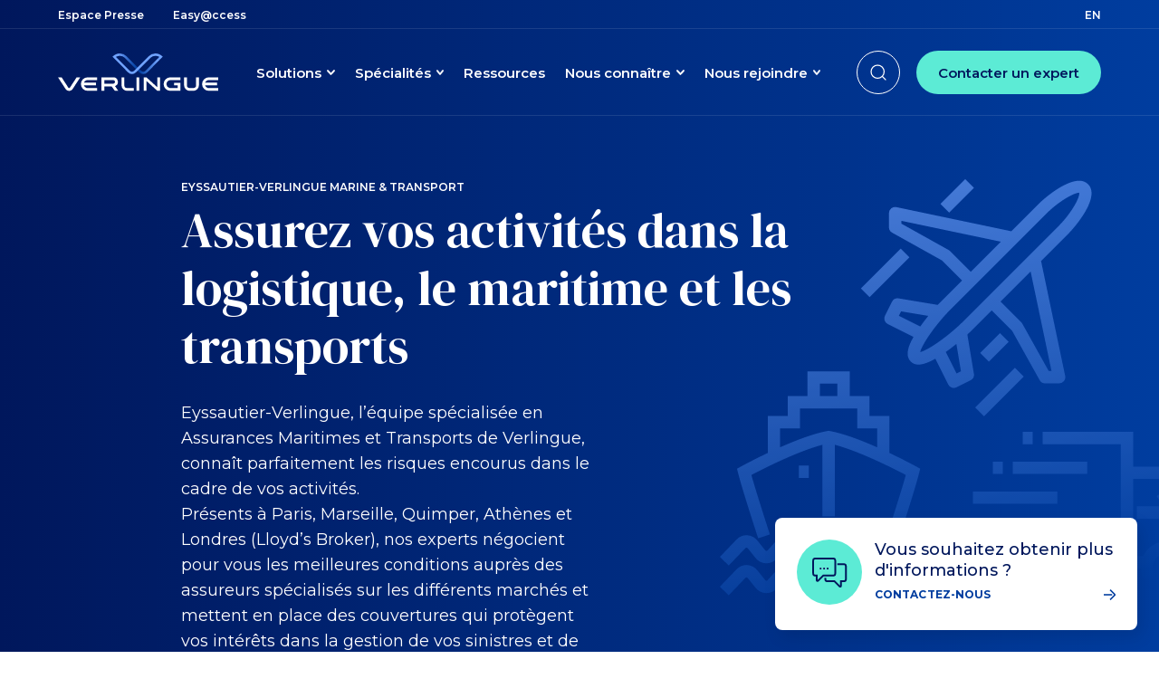

--- FILE ---
content_type: text/html; charset=UTF-8
request_url: https://www.verlingue.fr/specialites/eyssautier-verlingue-marine-transport/
body_size: 41727
content:
	<!doctype html>
<!--[if lt IE 9]><html class="no-js no-svg ie lt-ie9 lt-ie8 lt-ie7" lang="fr-FR"> <![endif]-->
<!--[if IE 9]><html class="no-js no-svg ie ie9 lt-ie9 lt-ie8" lang="fr-FR"> <![endif]-->
<!--[if gt IE 9]><!--><html class="no-js no-svg" lang="fr-FR"> <!--<![endif]-->
<head>
    <meta charset="UTF-8" />
<script type="text/javascript">
/* <![CDATA[ */
var gform;gform||(document.addEventListener("gform_main_scripts_loaded",function(){gform.scriptsLoaded=!0}),document.addEventListener("gform/theme/scripts_loaded",function(){gform.themeScriptsLoaded=!0}),window.addEventListener("DOMContentLoaded",function(){gform.domLoaded=!0}),gform={domLoaded:!1,scriptsLoaded:!1,themeScriptsLoaded:!1,isFormEditor:()=>"function"==typeof InitializeEditor,callIfLoaded:function(o){return!(!gform.domLoaded||!gform.scriptsLoaded||!gform.themeScriptsLoaded&&!gform.isFormEditor()||(gform.isFormEditor()&&console.warn("The use of gform.initializeOnLoaded() is deprecated in the form editor context and will be removed in Gravity Forms 3.1."),o(),0))},initializeOnLoaded:function(o){gform.callIfLoaded(o)||(document.addEventListener("gform_main_scripts_loaded",()=>{gform.scriptsLoaded=!0,gform.callIfLoaded(o)}),document.addEventListener("gform/theme/scripts_loaded",()=>{gform.themeScriptsLoaded=!0,gform.callIfLoaded(o)}),window.addEventListener("DOMContentLoaded",()=>{gform.domLoaded=!0,gform.callIfLoaded(o)}))},hooks:{action:{},filter:{}},addAction:function(o,r,e,t){gform.addHook("action",o,r,e,t)},addFilter:function(o,r,e,t){gform.addHook("filter",o,r,e,t)},doAction:function(o){gform.doHook("action",o,arguments)},applyFilters:function(o){return gform.doHook("filter",o,arguments)},removeAction:function(o,r){gform.removeHook("action",o,r)},removeFilter:function(o,r,e){gform.removeHook("filter",o,r,e)},addHook:function(o,r,e,t,n){null==gform.hooks[o][r]&&(gform.hooks[o][r]=[]);var d=gform.hooks[o][r];null==n&&(n=r+"_"+d.length),gform.hooks[o][r].push({tag:n,callable:e,priority:t=null==t?10:t})},doHook:function(r,o,e){var t;if(e=Array.prototype.slice.call(e,1),null!=gform.hooks[r][o]&&((o=gform.hooks[r][o]).sort(function(o,r){return o.priority-r.priority}),o.forEach(function(o){"function"!=typeof(t=o.callable)&&(t=window[t]),"action"==r?t.apply(null,e):e[0]=t.apply(null,e)})),"filter"==r)return e[0]},removeHook:function(o,r,t,n){var e;null!=gform.hooks[o][r]&&(e=(e=gform.hooks[o][r]).filter(function(o,r,e){return!!(null!=n&&n!=o.tag||null!=t&&t!=o.priority)}),gform.hooks[o][r]=e)}});
/* ]]> */
</script>

    <meta http-equiv="Content-Type" content="text/html; charset=UTF-8" />
    <meta http-equiv="X-UA-Compatible" content="IE=edge">
    <meta name="viewport" content="width=device-width, initial-scale=1">
    <link rel="preconnect" href="https://fonts.gstatic.com/" crossorigin>
    <script>
        document.documentElement.classList.remove('no-js')
        document.documentElement.classList.add('js')
        document.documentElement.style.setProperty('--vh', window.innerHeight/100 + 'px')
        document.documentElement.style.setProperty('--init-vh', window.innerHeight/100 + 'px')
    </script>
    <meta name='robots' content='index, follow, max-image-preview:large, max-snippet:-1, max-video-preview:-1' />
	<style>img:is([sizes="auto" i], [sizes^="auto," i]) { contain-intrinsic-size: 3000px 1500px }</style>
	<link rel="alternate" hreflang="fr" href="https://www.verlingue.fr/specialites/eyssautier-verlingue-marine-transport/" />
<link rel="alternate" hreflang="en" href="https://www.verlingue.fr/en/specialties/eyssautier-verlingue-marine-transport/" />
<link rel="alternate" hreflang="x-default" href="https://www.verlingue.fr/specialites/eyssautier-verlingue-marine-transport/" />

	<title>Eyssautier-Verlingue Marine &amp; Transport - Verlingue</title>
	<meta name="description" content="Assurez vos activités dans la logistique, le maritime et les transports avec Eyssautier-Verlingue, l’équipe spécialisée de Verlingue." />
	<link rel="canonical" href="https://www.verlingue.fr/specialites/eyssautier-verlingue-marine-transport/" />
	<meta property="og:locale" content="fr_FR" />
	<meta property="og:type" content="article" />
	<meta property="og:title" content="Eyssautier-Verlingue Marine &amp; Transport - Verlingue" />
	<meta property="og:description" content="Assurez vos activités dans la logistique, le maritime et les transports avec Eyssautier-Verlingue, l’équipe spécialisée de Verlingue." />
	<meta property="og:url" content="https://www.verlingue.fr/specialites/eyssautier-verlingue-marine-transport/" />
	<meta property="og:site_name" content="Verlingue" />
	<meta property="article:modified_time" content="2025-06-04T11:32:08+00:00" />
	<meta property="og:image" content="https://www.verlingue.fr/app/uploads/2022/12/v.jpg" />
	<meta property="og:image:width" content="1300" />
	<meta property="og:image:height" content="730" />
	<meta property="og:image:type" content="image/jpeg" />
	<meta name="twitter:card" content="summary_large_image" />
	<script type="application/ld+json" class="yoast-schema-graph">{"@context":"https://schema.org","@graph":[{"@type":"WebPage","@id":"https://www.verlingue.fr/specialites/eyssautier-verlingue-marine-transport/","url":"https://www.verlingue.fr/specialites/eyssautier-verlingue-marine-transport/","name":"Eyssautier-Verlingue Marine &amp; Transport - Verlingue","isPartOf":{"@id":"https://www.verlingue.fr/#website"},"datePublished":"2025-05-07T09:43:20+00:00","dateModified":"2025-06-04T11:32:08+00:00","description":"Assurez vos activités dans la logistique, le maritime et les transports avec Eyssautier-Verlingue, l’équipe spécialisée de Verlingue.","breadcrumb":{"@id":"https://www.verlingue.fr/specialites/eyssautier-verlingue-marine-transport/#breadcrumb"},"inLanguage":"fr-FR","potentialAction":[{"@type":"ReadAction","target":["https://www.verlingue.fr/specialites/eyssautier-verlingue-marine-transport/"]}]},{"@type":"BreadcrumbList","@id":"https://www.verlingue.fr/specialites/eyssautier-verlingue-marine-transport/#breadcrumb","itemListElement":[{"@type":"ListItem","position":1,"name":"Home","item":"https://www.verlingue.fr/"},{"@type":"ListItem","position":2,"name":"Eyssautier-Verlingue Marine &amp; Transport"}]},{"@type":"WebSite","@id":"https://www.verlingue.fr/#website","url":"https://www.verlingue.fr/","name":"Verlingue","description":"Un site utilisant WordPress","potentialAction":[{"@type":"SearchAction","target":{"@type":"EntryPoint","urlTemplate":"https://www.verlingue.fr/?s={search_term_string}"},"query-input":{"@type":"PropertyValueSpecification","valueRequired":true,"valueName":"search_term_string"}}],"inLanguage":"fr-FR"}]}</script>


<link rel='dns-prefetch' href='//hcaptcha.com' />
<style id='classic-theme-styles-inline-css' type='text/css'>
/*! This file is auto-generated */
.wp-block-button__link{color:#fff;background-color:#32373c;border-radius:9999px;box-shadow:none;text-decoration:none;padding:calc(.667em + 2px) calc(1.333em + 2px);font-size:1.125em}.wp-block-file__button{background:#32373c;color:#fff;text-decoration:none}
</style>
<style id='safe-svg-svg-icon-style-inline-css' type='text/css'>
.safe-svg-cover{text-align:center}.safe-svg-cover .safe-svg-inside{display:inline-block;max-width:100%}.safe-svg-cover svg{height:100%;max-height:100%;max-width:100%;width:100%}

</style>
<link rel='stylesheet' id='app-css' href='https://www.verlingue.fr/app/themes/od-child-theme-verlingue/dist/styles/app.css?ver=eae001adaf7aa4f7679e20d22e12a517' type='text/css' media='all' />
<script type="text/javascript" id="wpml-cookie-js-extra">
/* <![CDATA[ */
var wpml_cookies = {"wp-wpml_current_language":{"value":"fr","expires":1,"path":"\/"}};
var wpml_cookies = {"wp-wpml_current_language":{"value":"fr","expires":1,"path":"\/"}};
/* ]]> */
</script>
<script type="text/javascript" src="https://www.verlingue.fr/app/plugins/wpml-multilingual-cms/res/js/cookies/language-cookie.js?ver=476000" id="wpml-cookie-js" defer="defer" data-wp-strategy="defer"></script>
<style>
.h-captcha{position:relative;display:block;margin-bottom:2rem;padding:0;clear:both}.h-captcha[data-size="normal"]{width:303px;height:78px}.h-captcha[data-size="compact"]{width:164px;height:144px}.h-captcha[data-size="invisible"]{display:none}.h-captcha::before{content:'';display:block;position:absolute;top:0;left:0;background:url(https://www.verlingue.fr/app/plugins/hcaptcha-for-wp/assets/images/hcaptcha-div-logo.svg) no-repeat;border:1px solid #fff0;border-radius:4px}.h-captcha[data-size="normal"]::before{width:300px;height:74px;background-position:94% 28%}.h-captcha[data-size="compact"]::before{width:156px;height:136px;background-position:50% 79%}.h-captcha[data-theme="light"]::before,body.is-light-theme .h-captcha[data-theme="auto"]::before,.h-captcha[data-theme="auto"]::before{background-color:#fafafa;border:1px solid #e0e0e0}.h-captcha[data-theme="dark"]::before,body.is-dark-theme .h-captcha[data-theme="auto"]::before,html.wp-dark-mode-active .h-captcha[data-theme="auto"]::before,html.drdt-dark-mode .h-captcha[data-theme="auto"]::before{background-image:url(https://www.verlingue.fr/app/plugins/hcaptcha-for-wp/assets/images/hcaptcha-div-logo-white.svg);background-repeat:no-repeat;background-color:#333;border:1px solid #f5f5f5}@media (prefers-color-scheme:dark){.h-captcha[data-theme="auto"]::before{background-image:url(https://www.verlingue.fr/app/plugins/hcaptcha-for-wp/assets/images/hcaptcha-div-logo-white.svg);background-repeat:no-repeat;background-color:#333;border:1px solid #f5f5f5}}.h-captcha[data-theme="custom"]::before{background-color:initial}.h-captcha[data-size="invisible"]::before{display:none}.h-captcha iframe{position:relative}div[style*="z-index: 2147483647"] div[style*="border-width: 11px"][style*="position: absolute"][style*="pointer-events: none"]{border-style:none}
</style>
<!-- Google Tag Manager -->
<script>(function(w,d,s,l,i){w[l]=w[l]||[];w[l].push({'gtm.start':
new Date().getTime(),event:'gtm.js'});var f=d.getElementsByTagName(s)[0],
j=d.createElement(s),dl=l!='dataLayer'?'&l='+l:'';j.async=true;j.src=
'https://www.googletagmanager.com/gtm.js?id='+i+dl;f.parentNode.insertBefore(j,f);
})(window,document,'script','dataLayer','GTM-WK7QJHG');</script>
<!-- End Google Tag Manager --><style>
.gform_previous_button+.h-captcha{margin-top:2rem}.gform_footer.before .h-captcha[data-size="normal"]{margin-bottom:3px}.gform_footer.before .h-captcha[data-size="compact"]{margin-bottom:0}.gform_wrapper.gravity-theme .gform_footer,.gform_wrapper.gravity-theme .gform_page_footer{flex-wrap:wrap}.gform_wrapper.gravity-theme .h-captcha,.gform_wrapper.gravity-theme .h-captcha{margin:0;flex-basis:100%}.gform_wrapper.gravity-theme input[type="submit"],.gform_wrapper.gravity-theme input[type="submit"]{align-self:flex-start}.gform_wrapper.gravity-theme .h-captcha~input[type="submit"],.gform_wrapper.gravity-theme .h-captcha~input[type="submit"]{margin:1em 0 0 0!important}
</style>

	</head>


<body class="wp-singular specialisation-template-default single single-specialisation postid-12261 wp-theme-od-starter-theme wp-child-theme-od-child-theme-verlingue" data-template="base.twig">

<!-- Google Tag Manager (noscript) -->
<noscript><iframe src="https://www.googletagmanager.com/ns.html?id=GTM-WK7QJHG"
height="0" width="0" style="display:none;visibility:hidden"></iframe></noscript>
<!-- End Google Tag Manager (noscript) -->

		<div class="preheader hidden md:block absolute w-full z-10 h-[var(--preheader-h)] text-white transition-colors text-preheader">
    <div class="preheader__inner relative h-full max-w-site md:px-[40px] lg:px-[64px]">

        <div class="flex h-full justify-between items-center xl:max-w-[1280px] mx-auto">
                                        <ul id="flex preheader-nav-5" class="list-unstyled level-0 flex preheader-nav" role="menu">
                                                                <li id="flex preheader-nav-item-7603" class="mr-[32px]  menu-item menu-item-type-post_type menu-item-object-page menu-item-7603" role="none">
                                <a
                class="text-current underline underline-offset-[0.25em] decoration-transparent transition-colors hover:decoration-current"
                  href="https://www.verlingue.fr/espace-presse/"                 role="menuitem" tabindex="0" >
                                                                                        <span class="text">Espace Presse</span>
                                </a>
                                </li>
                                                                                    <li id="flex preheader-nav-item-32" class="mr-[32px]  menu-item menu-item-type-custom menu-item-object-custom menu-item-32" role="none">
                                <a
                class="text-current underline underline-offset-[0.25em] decoration-transparent transition-colors hover:decoration-current"
                  href="https://easyaccess.verlingue.fr" target="_blank" rel="noopener" title="Easy@ccess (nouvelle fenêtre)"                  role="menuitem" tabindex="0" >
                                                                                        <span class="text">Easy@ccess</span>
                                </a>
                                </li>
                                                </ul>

            <ul id="lang-switch" class="lang-switch" role="menu">
                    <li class="">
                                    <span class="text-current underline underline-offset-[0.25em] decoration-transparent transition-colors hover:decoration-current uppercase sr-only">
                        fr
                    </span>
                            </li>
                    <li class="">
                                    <a class="text-current underline underline-offset-[0.25em] decoration-transparent transition-colors hover:decoration-current uppercase" href="https://www.verlingue.fr/en/specialties/eyssautier-verlingue-marine-transport/" lang="en" hreflang="en" role="menuitem" tabindex="-1">
                        en
                    </a>
                            </li>
            </ul>
        </div>

    </div>
</div>	
<header class="header z-[2] absolute md:hidden w-full top-0 left-0 text-white">
	<div class="header__inner relative flex justify-center items-center h-[var(--header-h)] px-[16px]">
		<div class="header__branding col-auto">
			<div class="branding__logo w-[132px]">
								<a href="https://www.verlingue.fr" class="block text-current" aria-label="Retour à l'accueil" title="Retour à l'accueil">
											<div class="svg-block" aria-hidden="true"><?xml version="1.0" encoding="UTF-8"?> <svg xmlns="http://www.w3.org/2000/svg" width="176.94" height="41.95" viewBox="0 0 176.94 41.95"><defs><linearGradient id="a-1c0j6jghtn8o" y1=".5" x2="1" y2=".5" gradientUnits="objectBoundingBox"><stop offset="0" stop-color="#70a3ff"></stop><stop offset=".07" stop-color="#568be9"></stop><stop offset=".2" stop-color="#3169c9"></stop><stop offset=".31" stop-color="#1651b2"></stop><stop offset=".42" stop-color="#0542a3"></stop><stop offset=".49" stop-color="#003d9f"></stop><stop offset=".94" stop-color="#70a3ff"></stop></linearGradient></defs><path data-name="Tracé 1" d="M445.4 452.76l-13.94 13.97a5.9 5.9 0 01-8.65 0l-15.99-15.97a8.22 8.22 0 00-5.66-2.29v-2.61a10.9 10.9 0 017.48 3.02l16.06 16.03a3.36 3.36 0 002.44 1.09 3.32 3.32 0 002.44-1.08l13.76-13.79z" transform="translate(-332.91 -445.81)" fill="url(#a-1c0j6jghtn8o)"></path><path data-name="Tracé 2" d="M110.43 5.32l1.48-1.48a8.04 8.04 0 00-4.19-1.18 8.24 8.24 0 00-5.67 2.29L86.06 20.92a5.9 5.9 0 01-8.65 0L60.14 3.62C62.62 1.47 64.82.05 68.27.05l-.02 2.61a8.06 8.06 0 00-4.2 1.18l15.24 15.27a3.32 3.32 0 002.44 1.08 3.36 3.36 0 002.45-1.09l16.06-16.03a10.9 10.9 0 017.48-3.02c3.46 0 5.63 1.42 8.1 3.56l-3.33 3.34z" fill="#70a3ff"></path><path data-name="Tracé 3" d="M43.15 38.3v3H32.8a7.46 7.46 0 010-14.92h10.35v3.02H32.8a4.25 4.25 0 00-2.86 1.07 4.46 4.46 0 00-1.27 1.82h13.29v2.94H28.61a4.56 4.56 0 002.96 2.88 4.16 4.16 0 001.23.18zm16.13-1.88h-8.16v4.9l-3.05-.02V26.36h13.05a5.03 5.03 0 011.85 9.7l3.64 5.24h-3.78zm-8.16-7v3.97h10a1.99 1.99 0 000-3.97h-10zm32.65 11.89H76.4a6.24 6.24 0 01-6.24-6.24l-.01-8.7h3.12v8.71a3.12 3.12 0 003.13 3.13h7.37zm2.9-14.95h3.12v14.95h-3.12zm11.05 4v10.95H94.6V26.35h3.05l12 10.96V26.35h3.12V41.3h-3.02zm26.44 10.95a7.475 7.475 0 010-14.95h11.1v3.12h-11.1a4.17 4.17 0 00-2.8 1.05 4.37 4.37 0 001.6 7.5 4.07 4.07 0 001.2.18h7.98v-2.94h-4.04v-2.86h7.16v8.9zm15.12-6.24v-8.7h3.12v8.72a3.12 3.12 0 003.12 3.12h3.9a3.12 3.12 0 003.12-3.12v-8.73h3.12v8.7a6.24 6.24 0 01-6.24 6.25h-3.9a6.24 6.24 0 01-6.24-6.24zm37.66 3.23v3h-10.36a7.46 7.46 0 010-14.92h10.35v3.02h-10.35a4.25 4.25 0 00-2.85 1.07 4.46 4.46 0 00-1.28 1.82h13.3v2.94h-13.37a4.56 4.56 0 002.96 2.88 4.15 4.15 0 001.23.18zm-165.66-.8a1.23 1.23 0 002.07 0l7.29-11.13h3.99l-8.5 13a4.57 4.57 0 01-7.68-.1L0 26.37h3.99z" fill="currentColor" fill-rule="evenodd"></path></svg></div>
									</a>
			</div>
		</div>
	</div>
</header>

<header class="header z-10 js-header js-header-pin hidden md:block absolute top-[var(--preheader-h)] left-0 !w-full !max-w-full text-white" role="banner">
	<div class="header__inner relative md:px-[40px] lg:px-[64px] max-w-site">
		<div class="w-full xl:max-w-[1280px] mx-auto flex justify-start items-center h-[var(--header-h)]">
			<div class="header__branding col-auto">
				<div class="branding__logo w-[132px] lg:w-[177px]">
										<a href="https://www.verlingue.fr" class="block text-current" aria-label="Retour à l'accueil" title="Retour à l'accueil">
													<div class="svg-block" aria-hidden="true"><?xml version="1.0" encoding="UTF-8"?> <svg xmlns="http://www.w3.org/2000/svg" width="176.94" height="41.95" viewBox="0 0 176.94 41.95"><defs><linearGradient id="a-43hupra4h670" y1=".5" x2="1" y2=".5" gradientUnits="objectBoundingBox"><stop offset="0" stop-color="#70a3ff"></stop><stop offset=".07" stop-color="#568be9"></stop><stop offset=".2" stop-color="#3169c9"></stop><stop offset=".31" stop-color="#1651b2"></stop><stop offset=".42" stop-color="#0542a3"></stop><stop offset=".49" stop-color="#003d9f"></stop><stop offset=".94" stop-color="#70a3ff"></stop></linearGradient></defs><path data-name="Tracé 1" d="M445.4 452.76l-13.94 13.97a5.9 5.9 0 01-8.65 0l-15.99-15.97a8.22 8.22 0 00-5.66-2.29v-2.61a10.9 10.9 0 017.48 3.02l16.06 16.03a3.36 3.36 0 002.44 1.09 3.32 3.32 0 002.44-1.08l13.76-13.79z" transform="translate(-332.91 -445.81)" fill="url(#a-43hupra4h670)"></path><path data-name="Tracé 2" d="M110.43 5.32l1.48-1.48a8.04 8.04 0 00-4.19-1.18 8.24 8.24 0 00-5.67 2.29L86.06 20.92a5.9 5.9 0 01-8.65 0L60.14 3.62C62.62 1.47 64.82.05 68.27.05l-.02 2.61a8.06 8.06 0 00-4.2 1.18l15.24 15.27a3.32 3.32 0 002.44 1.08 3.36 3.36 0 002.45-1.09l16.06-16.03a10.9 10.9 0 017.48-3.02c3.46 0 5.63 1.42 8.1 3.56l-3.33 3.34z" fill="#70a3ff"></path><path data-name="Tracé 3" d="M43.15 38.3v3H32.8a7.46 7.46 0 010-14.92h10.35v3.02H32.8a4.25 4.25 0 00-2.86 1.07 4.46 4.46 0 00-1.27 1.82h13.29v2.94H28.61a4.56 4.56 0 002.96 2.88 4.16 4.16 0 001.23.18zm16.13-1.88h-8.16v4.9l-3.05-.02V26.36h13.05a5.03 5.03 0 011.85 9.7l3.64 5.24h-3.78zm-8.16-7v3.97h10a1.99 1.99 0 000-3.97h-10zm32.65 11.89H76.4a6.24 6.24 0 01-6.24-6.24l-.01-8.7h3.12v8.71a3.12 3.12 0 003.13 3.13h7.37zm2.9-14.95h3.12v14.95h-3.12zm11.05 4v10.95H94.6V26.35h3.05l12 10.96V26.35h3.12V41.3h-3.02zm26.44 10.95a7.475 7.475 0 010-14.95h11.1v3.12h-11.1a4.17 4.17 0 00-2.8 1.05 4.37 4.37 0 001.6 7.5 4.07 4.07 0 001.2.18h7.98v-2.94h-4.04v-2.86h7.16v8.9zm15.12-6.24v-8.7h3.12v8.72a3.12 3.12 0 003.12 3.12h3.9a3.12 3.12 0 003.12-3.12v-8.73h3.12v8.7a6.24 6.24 0 01-6.24 6.25h-3.9a6.24 6.24 0 01-6.24-6.24zm37.66 3.23v3h-10.36a7.46 7.46 0 010-14.92h10.35v3.02h-10.35a4.25 4.25 0 00-2.85 1.07 4.46 4.46 0 00-1.28 1.82h13.3v2.94h-13.37a4.56 4.56 0 002.96 2.88 4.15 4.15 0 001.23.18zm-165.66-.8a1.23 1.23 0 002.07 0l7.29-11.13h3.99l-8.5 13a4.57 4.57 0 01-7.68-.1L0 26.37h3.99z" fill="currentColor" fill-rule="evenodd"></path></svg></div>
											</a>
				</div>
			</div>
			<div class="header__burger xl:hidden" data-off-canvas-target=".js-nav-panel-s-offcanvas">
				<button class="btn-unstyled js-off-canvas-toggle">
					<span aria-hidden="true"></span>
					<span class="sr-only">Afficher la navigation principale</span>
				</button>
			</div>
			<nav class="js-nav-multi-dropdown header__navs h-full hidden xl:flex align-items-center xl:pl-[42px] 1xl:pl-[64px]">
				                                <ul id="nav-main-3" class="list-unstyled level-0 nav-main" role="menu">
                                                                    <li id="nav-main-item-14" class="nav-main__item js-nav-dropdown  menu-item menu-item-type-custom menu-item-object-custom menu-item-14 menu-item-has-children" role="none">
                                <button
                class="nav-main__item__inner js-nav-dropdown-trigger js-nav-panel-trigger"
                                 role="menuitem" aria-controls="nav-main-3-14" aria-haspopup="true" aria-expanded="false" tabindex="0" >
                            <span class="icon svg-block d-lg-none order-last ml-1.5 transition-transform duration-300 w-[8.5px]"><svg xmlns="http://www.w3.org/2000/svg" width="9.047" height="5.561" viewBox="0 0 9.047 5.561">
  <path id="Tracé_526" data-name="Tracé 526" d="M9.844,12.219l2.946,2.946,2.946-2.946a.757.757,0,1,1,1.071,1.071h0l-3.486,3.486a.756.756,0,0,1-1.07,0h0L8.765,13.29a.756.756,0,0,1,0-1.07h0A.773.773,0,0,1,9.844,12.219Z" transform="translate(-8.293 -11.687)" fill="currentColor" stroke="currentColor" stroke-width="0.5"/>
</svg>
</span>
                                        <span class="text">Solutions</span>
                                </button>
                                                                                            <ul id="nav-main-3-14" class="list-unstyled level-1 nav-main" role="menu" aria-label="Solutions">
                    <div class="dropdown">
            <div class="scroll-container" data-simplebar data-simplebar-auto-hide="false">
            <div class="scroll-content ">
                                                            <li id="nav-main-item-548" class="nav-main__item js-nav-dropdown  menu-item menu-item-type-post_type menu-item-object-page menu-item-548 menu-item-has-children" role="none">
                                <a
                class="nav-main__item__inner js-nav-dropdown-trigger"
                  href="https://www.verlingue.fr/protegez-vos-collaborateurs/"                 role="menuitem" aria-controls="nav-main-3-14-548" aria-haspopup="true" aria-expanded="false" tabindex="-1" >
                                                        <span class="text">Protégez vos collaborateurs</span>
                                </a>
                                                                                            <ul id="nav-main-3-14-548" class="list-unstyled level-2 nav-main" role="menu" aria-label="Protégez vos collaborateurs">
                                                                    <li id="nav-main-item-549" class="nav-main__item  menu-item menu-item-type-post_type menu-item-object-solution menu-item-549" role="none">
                                <a
                class="nav-main__item__inner"
                  href="https://www.verlingue.fr/solutions/frais-de-sante/"                 role="menuitem" tabindex="-1" >
                                                        <span class="text">Frais de santé</span>
                                </a>
                                </li>
                                                                                    <li id="nav-main-item-550" class="nav-main__item  menu-item menu-item-type-post_type menu-item-object-solution menu-item-550" role="none">
                                <a
                class="nav-main__item__inner"
                  href="https://www.verlingue.fr/solutions/prevoyance/"                 role="menuitem" tabindex="-1" >
                                                        <span class="text">Prévoyance</span>
                                </a>
                                </li>
                                                                                    <li id="nav-main-item-551" class="nav-main__item  menu-item menu-item-type-post_type menu-item-object-solution menu-item-551" role="none">
                                <a
                class="nav-main__item__inner"
                  href="https://www.verlingue.fr/solutions/epargne-retraite/"                 role="menuitem" tabindex="-1" >
                                                        <span class="text">Épargne retraite</span>
                                </a>
                                </li>
                                                                                    <li id="nav-main-item-552" class="nav-main__item  menu-item menu-item-type-post_type menu-item-object-solution menu-item-552" role="none">
                                <a
                class="nav-main__item__inner"
                  href="https://www.verlingue.fr/solutions/mobilite/"                 role="menuitem" tabindex="-1" >
                                                        <span class="text">Mobilité</span>
                                </a>
                                </li>
                                                                                    <li id="nav-main-item-553" class="nav-main__item  menu-item menu-item-type-post_type menu-item-object-solution menu-item-553" role="none">
                                <a
                class="nav-main__item__inner"
                  href="https://www.verlingue.fr/solutions/international/"                 role="menuitem" tabindex="-1" >
                                                        <span class="text">International​</span>
                                </a>
                                </li>
                                                                                    <li id="nav-main-item-554" class="nav-main__item  menu-item menu-item-type-post_type menu-item-object-solution menu-item-554" role="none">
                                <a
                class="nav-main__item__inner"
                  href="https://www.verlingue.fr/solutions/absenteisme-et-prevention/"                 role="menuitem" tabindex="-1" >
                                                        <span class="text">Absentéisme et prévention</span>
                                </a>
                                </li>
                                                                                    <li id="nav-main-item-555" class="nav-main__item  menu-item menu-item-type-post_type menu-item-object-solution menu-item-555" role="none">
                                <a
                class="nav-main__item__inner"
                  href="https://www.verlingue.fr/solutions/accidents-du-travail-et-maladies-professionnelles/"                 role="menuitem" tabindex="-1" >
                                                        <span class="text">Accidents du travail​ et maladies professionnelles</span>
                                </a>
                                </li>
                                                    </ul>
                                                    </li>
                                                                                    <li id="nav-main-item-566" class="nav-main__item js-nav-dropdown  menu-item menu-item-type-post_type menu-item-object-page menu-item-566 menu-item-has-children" role="none">
                                <a
                class="nav-main__item__inner js-nav-dropdown-trigger"
                  href="https://www.verlingue.fr/protegez-votre-activite/"                 role="menuitem" aria-controls="nav-main-3-14-566" aria-haspopup="true" aria-expanded="false" tabindex="-1" >
                                                        <span class="text">Protégez votre activité</span>
                                </a>
                                                                                            <ul id="nav-main-3-14-566" class="list-unstyled level-2 nav-main" role="menu" aria-label="Protégez votre activité">
                                                                    <li id="nav-main-item-556" class="nav-main__item  menu-item menu-item-type-post_type menu-item-object-solution menu-item-556" role="none">
                                <a
                class="nav-main__item__inner"
                  href="https://www.verlingue.fr/solutions/prevention-et-gestion-des-risques/"                 role="menuitem" tabindex="-1" >
                                                        <span class="text">Prévention et gestion des risques​</span>
                                </a>
                                </li>
                                                                                    <li id="nav-main-item-557" class="nav-main__item  menu-item menu-item-type-post_type menu-item-object-solution menu-item-557" role="none">
                                <a
                class="nav-main__item__inner"
                  href="https://www.verlingue.fr/solutions/dommages-aux-biens-et-pertes-dexploitation/"                 role="menuitem" tabindex="-1" >
                                                        <span class="text">Dommages aux biens et pertes d’exploitation</span>
                                </a>
                                </li>
                                                                                    <li id="nav-main-item-558" class="nav-main__item  menu-item menu-item-type-post_type menu-item-object-solution menu-item-558" role="none">
                                <a
                class="nav-main__item__inner"
                  href="https://www.verlingue.fr/solutions/flottes-automobiles-et-nouvelles-mobilites/"                 role="menuitem" tabindex="-1" >
                                                        <span class="text">Flottes automobiles et nouvelles mobilités​</span>
                                </a>
                                </li>
                                                                                    <li id="nav-main-item-559" class="nav-main__item  menu-item menu-item-type-post_type menu-item-object-solution menu-item-559" role="none">
                                <a
                class="nav-main__item__inner"
                  href="https://www.verlingue.fr/solutions/transport/"                 role="menuitem" tabindex="-1" >
                                                        <span class="text">Transport​</span>
                                </a>
                                </li>
                                                                                    <li id="nav-main-item-560" class="nav-main__item  menu-item menu-item-type-post_type menu-item-object-solution menu-item-560" role="none">
                                <a
                class="nav-main__item__inner"
                  href="https://www.verlingue.fr/solutions/cyber-risques/"                 role="menuitem" tabindex="-1" >
                                                        <span class="text">Cyber risques</span>
                                </a>
                                </li>
                                                                                    <li id="nav-main-item-561" class="nav-main__item  menu-item menu-item-type-post_type menu-item-object-solution menu-item-561" role="none">
                                <a
                class="nav-main__item__inner"
                  href="https://www.verlingue.fr/solutions/responsabilites/"                 role="menuitem" tabindex="-1" >
                                                        <span class="text">Responsabilités​</span>
                                </a>
                                </li>
                                                                                    <li id="nav-main-item-8437" class="nav-main__item  menu-item menu-item-type-custom menu-item-object-custom menu-item-8437" role="none">
                                <a
                class="nav-main__item__inner"
                  href="https://www.verlingue.fr/solutions/risque-executif-et-financier/"                 role="menuitem" tabindex="-1" >
                                                        <span class="text">Risque exécutif et financier</span>
                                </a>
                                </li>
                                                                                    <li id="nav-main-item-563" class="nav-main__item  menu-item menu-item-type-post_type menu-item-object-solution menu-item-563" role="none">
                                <a
                class="nav-main__item__inner"
                  href="https://www.verlingue.fr/solutions/solutions-alternatives/"                 role="menuitem" tabindex="-1" >
                                                        <span class="text">Solutions alternatives​</span>
                                </a>
                                </li>
                                                                                    <li id="nav-main-item-564" class="nav-main__item  menu-item menu-item-type-post_type menu-item-object-solution menu-item-564" role="none">
                                <a
                class="nav-main__item__inner"
                  href="https://www.verlingue.fr/solutions/international/"                 role="menuitem" tabindex="-1" >
                                                        <span class="text">International​</span>
                                </a>
                                </li>
                                                    </ul>
                                                    </li>
                                                            </div>
            </div>
        </div>
        </ul>
                                                    </li>
                                                                                    <li id="nav-main-item-25" class="nav-main__item js-nav-dropdown  menu-item menu-item-type-custom menu-item-object-custom current-menu-ancestor current-menu-parent menu-item-25 menu-item-has-children" role="none">
                                <button
                class="nav-main__item__inner js-nav-dropdown-trigger js-nav-panel-trigger"
                                 role="menuitem" aria-controls="nav-main-3-25" aria-haspopup="true" aria-expanded="false" tabindex="0" >
                            <span class="icon svg-block d-lg-none order-last ml-1.5 transition-transform duration-300 w-[8.5px]"><svg xmlns="http://www.w3.org/2000/svg" width="9.047" height="5.561" viewBox="0 0 9.047 5.561">
  <path id="Tracé_526" data-name="Tracé 526" d="M9.844,12.219l2.946,2.946,2.946-2.946a.757.757,0,1,1,1.071,1.071h0l-3.486,3.486a.756.756,0,0,1-1.07,0h0L8.765,13.29a.756.756,0,0,1,0-1.07h0A.773.773,0,0,1,9.844,12.219Z" transform="translate(-8.293 -11.687)" fill="currentColor" stroke="currentColor" stroke-width="0.5"/>
</svg>
</span>
                                        <span class="text">Spécialités</span>
                                </button>
                                                                                            <ul id="nav-main-3-25" class="list-unstyled level-1 nav-main" role="menu" aria-label="Spécialités">
                    <div class="dropdown">
            <div class="scroll-container" data-simplebar data-simplebar-auto-hide="false">
            <div class="scroll-content nav-grid-rows-5">
                                                            <li id="nav-main-item-567" class="nav-main__item js-nav-dropdown row-start-1 row-end-7 menu-item menu-item-type-post_type menu-item-object-page menu-item-567 menu-item-has-children" role="none">
                                <a
                class="nav-main__item__inner js-nav-dropdown-trigger"
                  href="https://www.verlingue.fr/expertises-sectorielles/"                 role="menuitem" aria-controls="nav-main-3-25-567" aria-haspopup="true" aria-expanded="false" tabindex="-1" >
                                                        <span class="text">Expertises sectorielles​</span>
                                </a>
                                                                                            <ul id="nav-main-3-25-567" class="list-unstyled level-2 nav-main" role="menu" aria-label="Expertises sectorielles​">
                                                                    <li id="nav-main-item-568" class="nav-main__item  menu-item menu-item-type-post_type menu-item-object-specialisation menu-item-568" role="none">
                                <a
                class="nav-main__item__inner"
                  href="https://www.verlingue.fr/specialites/immobilier/"                 role="menuitem" tabindex="-1" >
                                                        <span class="text">Immobilier</span>
                                </a>
                                </li>
                                                                                    <li id="nav-main-item-8439" class="nav-main__item  menu-item menu-item-type-custom menu-item-object-custom menu-item-8439" role="none">
                                <a
                class="nav-main__item__inner"
                  href="https://www.verlingue.fr/specialites/institutions-financieres/"                 role="menuitem" tabindex="-1" >
                                                        <span class="text">Institutions financières</span>
                                </a>
                                </li>
                                                                                    <li id="nav-main-item-570" class="nav-main__item  menu-item menu-item-type-post_type menu-item-object-specialisation menu-item-570" role="none">
                                <a
                class="nav-main__item__inner"
                  href="https://www.verlingue.fr/specialites/sante-et-medico-social/"                 role="menuitem" tabindex="-1" >
                                                        <span class="text">Santé et médico-social​</span>
                                </a>
                                </li>
                                                                                    <li id="nav-main-item-571" class="nav-main__item  menu-item menu-item-type-post_type menu-item-object-specialisation menu-item-571" role="none">
                                <a
                class="nav-main__item__inner"
                  href="https://www.verlingue.fr/specialites/sciences-de-la-vie/"                 role="menuitem" tabindex="-1" >
                                                        <span class="text">Sciences de la vie​</span>
                                </a>
                                </li>
                                                                                    <li id="nav-main-item-572" class="nav-main__item  menu-item menu-item-type-post_type menu-item-object-specialisation menu-item-572" role="none">
                                <a
                class="nav-main__item__inner"
                  href="https://www.verlingue.fr/specialites/btp-et-construction/"                 role="menuitem" tabindex="-1" >
                                                        <span class="text">BTP et Construction​</span>
                                </a>
                                </li>
                                                                                    <li id="nav-main-item-573" class="nav-main__item  menu-item menu-item-type-post_type menu-item-object-specialisation menu-item-573" role="none">
                                <a
                class="nav-main__item__inner"
                  href="https://www.verlingue.fr/specialites/agroalimentaire/"                 role="menuitem" tabindex="-1" >
                                                        <span class="text">Agroalimentaire​</span>
                                </a>
                                </li>
                                                                                    <li id="nav-main-item-574" class="nav-main__item  menu-item menu-item-type-post_type menu-item-object-specialisation menu-item-574" role="none">
                                <a
                class="nav-main__item__inner"
                  href="https://www.verlingue.fr/specialites/industries/"                 role="menuitem" tabindex="-1" >
                                                        <span class="text">Industries</span>
                                </a>
                                </li>
                                                                                    <li id="nav-main-item-576" class="nav-main__item  menu-item menu-item-type-post_type menu-item-object-specialisation menu-item-576" role="none">
                                <a
                class="nav-main__item__inner"
                  href="https://www.verlingue.fr/specialites/commerce-distribution/"                 role="menuitem" tabindex="-1" >
                                                        <span class="text">Commerce &#038; distribution</span>
                                </a>
                                </li>
                                                                                    <li id="nav-main-item-577" class="nav-main__item  menu-item menu-item-type-post_type menu-item-object-specialisation menu-item-577" role="none">
                                <a
                class="nav-main__item__inner"
                  href="https://www.verlingue.fr/specialites/etablissements-publics/"                 role="menuitem" tabindex="-1" >
                                                        <span class="text">Établissements publics</span>
                                </a>
                                </li>
                                                                                    <li id="nav-main-item-578" class="nav-main__item  menu-item menu-item-type-post_type menu-item-object-specialisation menu-item-578" role="none">
                                <a
                class="nav-main__item__inner"
                  href="https://www.verlingue.fr/specialites/aeronautique/"                 role="menuitem" tabindex="-1" >
                                                        <span class="text">Aéronautique</span>
                                </a>
                                </li>
                                                                                    <li id="nav-main-item-579" class="nav-main__item col-start-2 menu-item menu-item-type-post_type menu-item-object-specialisation menu-item-579" role="none">
                                <a
                class="nav-main__item__inner"
                  href="https://www.verlingue.fr/specialites/logistique-maritime-et-transport/"                 role="menuitem" tabindex="-1" >
                                                        <span class="text">Logistique, maritime et transport​</span>
                                </a>
                                </li>
                                                    </ul>
                                                    </li>
                                                                                    <li id="nav-main-item-7616" class="nav-main__item  menu-item menu-item-type-post_type menu-item-object-page menu-item-7616" role="none">
                                <a
                class="nav-main__item__inner"
                  href="https://www.verlingue.fr/verlingue-solutions-pme/"                 role="menuitem" tabindex="-1" >
                                                        <span class="text">Verlingue Solutions – PME</span>
                                </a>
                                </li>
                                                                                    <li id="nav-main-item-581" class="nav-main__item col-start-2 menu-item menu-item-type-post_type menu-item-object-page menu-item-581" role="none">
                                <a
                class="nav-main__item__inner"
                  href="https://www.verlingue.fr/international/"                 role="menuitem" tabindex="-1" >
                                                        <span class="text">International</span>
                                </a>
                                </li>
                                                                                    <li id="nav-main-item-582" class="nav-main__item col-start-2 menu-item menu-item-type-post_type menu-item-object-page menu-item-582" role="none">
                                <a
                class="nav-main__item__inner"
                  href="https://www.verlingue.fr/data-et-business-solutions/"                 role="menuitem" tabindex="-1" >
                                                        <span class="text">Data et business solutions​</span>
                                </a>
                                </li>
                                                                                    <li id="nav-main-item-8440" class="nav-main__item col-start-2 menu-item menu-item-type-custom menu-item-object-custom menu-item-8440" role="none">
                                <a
                class="nav-main__item__inner"
                  href="https://www.verlingue.fr/assurance-emprunteurs/"                 role="menuitem" tabindex="-1" >
                                                        <span class="text">Assurance emprunteurs</span>
                                </a>
                                </li>
                                                                                    <li id="nav-main-item-583" class="nav-main__item col-start-2 menu-item menu-item-type-post_type menu-item-object-page menu-item-583" role="none">
                                <a
                class="nav-main__item__inner"
                  href="https://www.verlingue.fr/verlingue-corporate-solutions/"                 role="menuitem" tabindex="-1" >
                                                        <span class="text">Verlingue corporate solutions</span>
                                </a>
                                </li>
                                                                                    <li id="nav-main-item-12360" class="nav-main__item col-start-2 menu-item menu-item-type-custom menu-item-object-custom current-menu-item menu-item-12360" role="none">
                                <a
                class="nav-main__item__inner current"
                  href="https://www.verlingue.fr/specialites/eyssautier-verlingue-marine-transport/"                 role="menuitem" aria-current="page" tabindex="-1" >
                                                        <span class="text">Eyssautier-Verlingue Marine & Transport</span>
                                </a>
                                </li>
                                                            </div>
            </div>
        </div>
        </ul>
                                                    </li>
                                                                                    <li id="nav-main-item-7609" class="nav-main__item  menu-item menu-item-type-post_type menu-item-object-page menu-item-7609" role="none">
                                <a
                class="nav-main__item__inner"
                  href="https://www.verlingue.fr/ressources/"                 role="menuitem" tabindex="0" >
                                                        <span class="text">Ressources</span>
                                </a>
                                </li>
                                                                                    <li id="nav-main-item-1814" class="nav-main__item js-nav-dropdown  menu-item menu-item-type-custom menu-item-object-custom menu-item-1814 menu-item-has-children" role="none">
                                <button
                class="nav-main__item__inner js-nav-dropdown-trigger js-nav-panel-trigger"
                                 role="menuitem" aria-controls="nav-main-3-1814" aria-haspopup="true" aria-expanded="false" tabindex="0" >
                            <span class="icon svg-block d-lg-none order-last ml-1.5 transition-transform duration-300 w-[8.5px]"><svg xmlns="http://www.w3.org/2000/svg" width="9.047" height="5.561" viewBox="0 0 9.047 5.561">
  <path id="Tracé_526" data-name="Tracé 526" d="M9.844,12.219l2.946,2.946,2.946-2.946a.757.757,0,1,1,1.071,1.071h0l-3.486,3.486a.756.756,0,0,1-1.07,0h0L8.765,13.29a.756.756,0,0,1,0-1.07h0A.773.773,0,0,1,9.844,12.219Z" transform="translate(-8.293 -11.687)" fill="currentColor" stroke="currentColor" stroke-width="0.5"/>
</svg>
</span>
                                        <span class="text">Nous connaître</span>
                                </button>
                                                                                            <ul id="nav-main-3-1814" class="list-unstyled level-1 nav-main" role="menu" aria-label="Nous connaître">
                    <div class="dropdown">
            <div class="scroll-container" data-simplebar data-simplebar-auto-hide="false">
            <div class="scroll-content ">
                                                            <li id="nav-main-item-1682" class="nav-main__item js-nav-dropdown  menu-item menu-item-type-post_type menu-item-object-page menu-item-1682 menu-item-has-children" role="none">
                                <a
                class="nav-main__item__inner js-nav-dropdown-trigger"
                  href="https://www.verlingue.fr/nous-connaitre/"                 role="menuitem" aria-controls="nav-main-3-1814-1682" aria-haspopup="true" aria-expanded="false" tabindex="-1" >
                                                        <span class="text">Nous connaître</span>
                                </a>
                                                                                            <ul id="nav-main-3-1814-1682" class="list-unstyled level-2 nav-main" role="menu" aria-label="Nous connaître">
                                                                    <li id="nav-main-item-586" class="nav-main__item  menu-item menu-item-type-post_type menu-item-object-page menu-item-586" role="none">
                                <a
                class="nav-main__item__inner"
                  href="https://www.verlingue.fr/lapproche-verlingue/"                 role="menuitem" tabindex="-1" >
                                                        <span class="text">L’approche Verlingue</span>
                                </a>
                                </li>
                                                                                    <li id="nav-main-item-587" class="nav-main__item  menu-item menu-item-type-post_type menu-item-object-page menu-item-587" role="none">
                                <a
                class="nav-main__item__inner"
                  href="https://www.verlingue.fr/le-groupe-adelaide/"                 role="menuitem" tabindex="-1" >
                                                        <span class="text">Le groupe Adelaïde​</span>
                                </a>
                                </li>
                                                                                    <li id="nav-main-item-10632" class="nav-main__item  menu-item menu-item-type-post_type menu-item-object-page menu-item-10632" role="none">
                                <a
                class="nav-main__item__inner"
                  href="https://www.verlingue.fr/verlingue-2028/"                 role="menuitem" tabindex="-1" >
                                                        <span class="text">Verlingue 2028</span>
                                </a>
                                </li>
                                                                                    <li id="nav-main-item-7614" class="nav-main__item  menu-item menu-item-type-custom menu-item-object-custom menu-item-7614" role="none">
                                <a
                class="nav-main__item__inner"
                  href="/nos-implantations"                 role="menuitem" tabindex="-1" >
                                                        <span class="text">Nos implantations</span>
                                </a>
                                </li>
                                                                                    <li id="nav-main-item-590" class="nav-main__item  menu-item menu-item-type-post_type menu-item-object-page menu-item-590" role="none">
                                <a
                class="nav-main__item__inner"
                  href="https://www.verlingue.fr/nos-valeurs-et-nos-engagements/"                 role="menuitem" tabindex="-1" >
                                                        <span class="text">Nos valeurs et nos engagements</span>
                                </a>
                                </li>
                                                    </ul>
                                                    </li>
                                                            </div>
            </div>
        </div>
        </ul>
                                                    </li>
                                                                                    <li id="nav-main-item-1815" class="nav-main__item js-nav-dropdown  menu-item menu-item-type-custom menu-item-object-custom menu-item-1815 menu-item-has-children" role="none">
                                <button
                class="nav-main__item__inner js-nav-dropdown-trigger js-nav-panel-trigger"
                                 role="menuitem" aria-controls="nav-main-3-1815" aria-haspopup="true" aria-expanded="false" tabindex="0" >
                            <span class="icon svg-block d-lg-none order-last ml-1.5 transition-transform duration-300 w-[8.5px]"><svg xmlns="http://www.w3.org/2000/svg" width="9.047" height="5.561" viewBox="0 0 9.047 5.561">
  <path id="Tracé_526" data-name="Tracé 526" d="M9.844,12.219l2.946,2.946,2.946-2.946a.757.757,0,1,1,1.071,1.071h0l-3.486,3.486a.756.756,0,0,1-1.07,0h0L8.765,13.29a.756.756,0,0,1,0-1.07h0A.773.773,0,0,1,9.844,12.219Z" transform="translate(-8.293 -11.687)" fill="currentColor" stroke="currentColor" stroke-width="0.5"/>
</svg>
</span>
                                        <span class="text">Nous rejoindre</span>
                                </button>
                                                                                            <ul id="nav-main-3-1815" class="list-unstyled level-1 nav-main" role="menu" aria-label="Nous rejoindre">
                    <div class="dropdown">
            <div class="scroll-container" data-simplebar data-simplebar-auto-hide="false">
            <div class="scroll-content ">
                                                            <li id="nav-main-item-591" class="nav-main__item js-nav-dropdown  menu-item menu-item-type-post_type menu-item-object-page menu-item-591 menu-item-has-children" role="none">
                                <a
                class="nav-main__item__inner js-nav-dropdown-trigger"
                  href="https://www.verlingue.fr/nous-rejoindre/"                 role="menuitem" aria-controls="nav-main-3-1815-591" aria-haspopup="true" aria-expanded="false" tabindex="-1" >
                                                        <span class="text">Nous rejoindre</span>
                                </a>
                                                                                            <ul id="nav-main-3-1815-591" class="list-unstyled level-2 nav-main" role="menu" aria-label="Nous rejoindre">
                                                                    <li id="nav-main-item-592" class="nav-main__item  menu-item menu-item-type-post_type menu-item-object-page menu-item-592" role="none">
                                <a
                class="nav-main__item__inner"
                  href="https://www.verlingue.fr/rejoignez-nous/"                 role="menuitem" tabindex="-1" >
                                                        <span class="text">Rejoignez-nous</span>
                                </a>
                                </li>
                                                                                    <li id="nav-main-item-13264" class="nav-main__item  menu-item menu-item-type-post_type menu-item-object-page menu-item-13264" role="none">
                                <a
                class="nav-main__item__inner"
                  href="https://www.verlingue.fr/une-universite-pour-faire-grandir-les-talents-verlingue/"                 role="menuitem" tabindex="-1" >
                                                        <span class="text">Une université pour faire grandir les talents Verlingue</span>
                                </a>
                                </li>
                                                                                    <li id="nav-main-item-593" class="nav-main__item  menu-item menu-item-type-post_type menu-item-object-page menu-item-593" role="none">
                                <a
                class="nav-main__item__inner"
                  href="https://www.verlingue.fr/nos-metiers/"                 role="menuitem" tabindex="-1" >
                                                        <span class="text">Nos métiers​</span>
                                </a>
                                </li>
                                                                                    <li id="nav-main-item-594" class="nav-main__item  menu-item menu-item-type-post_type menu-item-object-page menu-item-594" role="none">
                                <a
                class="nav-main__item__inner"
                  href="https://www.verlingue.fr/nous-rencontrer/"                 role="menuitem" tabindex="-1" >
                                                        <span class="text">Nous rencontrer​</span>
                                </a>
                                </li>
                                                                                    <li id="nav-main-item-595" class="nav-main__item  menu-item menu-item-type-post_type menu-item-object-page menu-item-595" role="none">
                                <a
                class="nav-main__item__inner"
                  href="https://www.verlingue.fr/etudiants-et-jeunes-diplomes/"                 role="menuitem" tabindex="-1" >
                                                        <span class="text">Étudiants et jeunes diplômés​</span>
                                </a>
                                </li>
                                                    </ul>
                                                    </li>
                                                            </div>
            </div>
        </div>
        </ul>
                                                    </li>
                                                    </ul>
			</nav>

			<div class="hidden md:flex md:mr-0 md:ml-auto">
				<div class="js-nav-multi-dropdown hidden md:block xl:hidden">
					<button class="js-nav-panel-trigger flex justify-center burger w-[48px] h-[48px] rounded-full overflow-hidden border-[1.5px] border-current" aria-controls="nav-main-md-3" data-target="#nav-main-md-3">
						<span aria-hidden="true"></span>
						<span class="sr-only">Afficher la navigation principale</span>
					</button>
				</div>

				<div class="md:block ml-[18px]">
					<button class="js-search-button flex justify-center w-[48px] h-[48px]  overflow-hidden ">
						<span class="search-open"><svg xmlns="http://www.w3.org/2000/svg" width="48" height="48" viewBox="0 0 48 48">
  <g id="Recherche" transform="translate(-1201 -45)">
    <g id="Rectangle_2" data-name="Rectangle 2" transform="translate(1201 45)" fill="none" stroke="currentcolor" stroke-width="1">
      <rect width="48" height="48" rx="24" stroke="none"/>
      <rect x="0.5" y="0.5" width="47" height="47" rx="23.5" fill="none"/>
    </g>
    <g id="Loupe" transform="translate(1213 57)">
      <path id="Tracé_61" data-name="Tracé 61" d="M11.214,18.427A7.214,7.214,0,1,0,4,11.214,7.213,7.213,0,0,0,11.214,18.427Z" fill="none" stroke="currentcolor" stroke-linejoin="round" stroke-width="1.25"/>
      <path id="Tracé_63" data-name="Tracé 63" d="M33.222,33.222l3.6,3.6" transform="translate(-16.822 -16.822)" fill="none" stroke="currentcolor" stroke-linecap="round" stroke-linejoin="round" stroke-width="1.25"/>
    </g>
  </g>
</svg>
</span>
						<span class="sr-only">Afficher la fenêtre de recherche</span>
					</button>
				</div>
									
<a href="https://www.verlingue.fr/contact/" title="Contacter un expert" class="btn btn--cta ml-[18px]">
    <span class="text-button-1">Contacter un expert</span></a>							</div>
		</div>
	</div>

	<div class=" hidden js-nav-search header__inner relative md:px-[40px] lg:px-[64px] max-w-site !bg-blue-light">
		<div class="h-[72px] lg:h-[96px]">
			<form role="search" method="get" action="https://www.verlingue.fr" class=" search-form lg:px-[50px] h-full flex items-center text-blue-dark">
				<button type="submit"><svg xmlns="http://www.w3.org/2000/svg" width="48" height="48" viewBox="0 0 48 48">
  <g id="Recherche" transform="translate(-1201 -45)">
    <g id="Rectangle_2" data-name="Rectangle 2" transform="translate(1201 45)" fill="none" stroke="currentcolor" stroke-width="1">
      <rect width="48" height="48" rx="24" stroke="none"/>
      <rect x="0.5" y="0.5" width="47" height="47" rx="23.5" fill="none"/>
    </g>
    <g id="Loupe" transform="translate(1213 57)">
      <path id="Tracé_61" data-name="Tracé 61" d="M11.214,18.427A7.214,7.214,0,1,0,4,11.214,7.213,7.213,0,0,0,11.214,18.427Z" fill="none" stroke="currentcolor" stroke-linejoin="round" stroke-width="1.25"/>
      <path id="Tracé_63" data-name="Tracé 63" d="M33.222,33.222l3.6,3.6" transform="translate(-16.822 -16.822)" fill="none" stroke="currentcolor" stroke-linecap="round" stroke-linejoin="round" stroke-width="1.25"/>
    </g>
  </g>
</svg>
 </button>
				<input type="search" value="" class="focus:border-none bg-transparent mx-[24px] w-full text-nav-main-2 p-[20px] placeholder-[var(--color-blue-dark)]" name="s" placeholder="Rechercher une solution, une tendance, un expert ...">
				<div role="button" class="close-search fill-blue-dark text-white">
					<svg id="Close" xmlns="http://www.w3.org/2000/svg" width="48" height="48" viewBox="0 0 48 48">
  <rect id="close-b" data-name="close b" width="48" height="48" rx="24" fill="current"/>
  <g id="Icon_feather-menu" data-name="Icon feather-menu" transform="translate(18 18)">
    <path id="Tracé_516" data-name="Tracé 516" d="M0,0H16" transform="translate(0 0) rotate(45)" fill="none" stroke="current" stroke-linecap="round" stroke-linejoin="round" stroke-width="1.5"/>
    <path id="Tracé_517" data-name="Tracé 517" d="M0,0H16" transform="translate(0 11.314) rotate(-45)" fill="none" stroke="current" stroke-linecap="round" stroke-linejoin="round" stroke-width="1.5"/>
  </g>
</svg>

				</div>
			</form>
		</div>
	</div>

	<nav class="nav-panel-md hidden md:block xl:hidden js-nav-multi-dropdown">
		                                <ul id="nav-main-md-3" class="list-unstyled level-0 nav-main" role="menu">
                                                                    <li id="nav-main-md-item-14" class="nav-main__item js-nav-dropdown  menu-item menu-item-type-custom menu-item-object-custom menu-item-14 menu-item-has-children" role="none">
                                <button
                class="nav-main__item__inner js-nav-dropdown-trigger nav-main__item__trigger js-nav-panel-trigger"
                                 role="menuitem" aria-controls="nav-main-md-3-14" aria-haspopup="true" aria-expanded="false" tabindex="0" >
                            <span class="icon w-[6px] svg-block shrink-0" aria-hidden="true"><svg xmlns="http://www.w3.org/2000/svg" width="6.57" height="10.753" viewBox="0 0 6.57 10.753">
  <path id="Tracé_526" data-name="Tracé 526" d="M1.561,5.734,5.1,2.2,8.632,5.734A.909.909,0,0,0,9.917,4.449h0L5.734.266a.908.908,0,0,0-1.283,0h0L.266,4.449a.908.908,0,0,0,0,1.283h0A.927.927,0,0,0,1.561,5.734Z" transform="translate(6.32 0.25) rotate(90)" fill="currentColor" stroke="currentColor" stroke-width="0.5"/>
</svg>
</span>
                                        <span class="text">Solutions</span>
                                </button>
                                                                                            <ul id="nav-main-md-3-14" class="list-unstyled level-1 nav-main" role="menu" aria-label="Solutions">
                    <li class=" text-button-1 mb-[48px]">
            <button class="js-nav-panel-trigger flex items-center w-full nav-main__item__back" aria-controls="nav-main-md-3-14" data-back="true">
                <span class="text-button-1 block pl-[12px] pr-[18px] text-center grow">Solutions</span>
                <span class="icon order-first w-[6px] svg-block shrink-0" aria-hidden="true"><svg xmlns="http://www.w3.org/2000/svg" width="6.57" height="10.683" viewBox="0 0 6.57 10.683">
  <path id="Tracé_526" data-name="Tracé 526" d="M1.561.266,5.1,3.8,8.632.266A.909.909,0,0,1,9.917,1.551h0L5.734,5.734a.908.908,0,0,1-1.283,0h0L.266,1.551a.908.908,0,0,1,0-1.283h0A.927.927,0,0,1,1.561.266Z" transform="translate(6.25 0.25) rotate(90)" fill="currentColor" stroke="currentColor" stroke-width="0.5"/>
</svg>
</span>
            </button>
        </li>
        <div class="grid grid-cols-3 gap-[36px] ">
                                                            <li id="nav-main-md-item-548" class="nav-main__item js-nav-dropdown  menu-item menu-item-type-post_type menu-item-object-page menu-item-548 menu-item-has-children" role="none">
                                <a
                class="nav-main__item__inner js-nav-dropdown-trigger"
                  href="https://www.verlingue.fr/protegez-vos-collaborateurs/"                 role="menuitem" aria-controls="nav-main-md-3-14-548" aria-haspopup="true" aria-expanded="false" tabindex="-1" >
                                                        <span class="text">Protégez vos collaborateurs</span>
                                </a>
                                                                                            <ul id="nav-main-md-3-14-548" class="list-unstyled level-2 nav-main" role="menu" aria-label="Protégez vos collaborateurs">
                                                                    <li id="nav-main-md-item-549" class="nav-main__item  menu-item menu-item-type-post_type menu-item-object-solution menu-item-549" role="none">
                                <a
                class="nav-main__item__inner"
                  href="https://www.verlingue.fr/solutions/frais-de-sante/"                 role="menuitem" tabindex="-1" >
                                                        <span class="text">Frais de santé</span>
                                </a>
                                </li>
                                                                                    <li id="nav-main-md-item-550" class="nav-main__item  menu-item menu-item-type-post_type menu-item-object-solution menu-item-550" role="none">
                                <a
                class="nav-main__item__inner"
                  href="https://www.verlingue.fr/solutions/prevoyance/"                 role="menuitem" tabindex="-1" >
                                                        <span class="text">Prévoyance</span>
                                </a>
                                </li>
                                                                                    <li id="nav-main-md-item-551" class="nav-main__item  menu-item menu-item-type-post_type menu-item-object-solution menu-item-551" role="none">
                                <a
                class="nav-main__item__inner"
                  href="https://www.verlingue.fr/solutions/epargne-retraite/"                 role="menuitem" tabindex="-1" >
                                                        <span class="text">Épargne retraite</span>
                                </a>
                                </li>
                                                                                    <li id="nav-main-md-item-552" class="nav-main__item  menu-item menu-item-type-post_type menu-item-object-solution menu-item-552" role="none">
                                <a
                class="nav-main__item__inner"
                  href="https://www.verlingue.fr/solutions/mobilite/"                 role="menuitem" tabindex="-1" >
                                                        <span class="text">Mobilité</span>
                                </a>
                                </li>
                                                                                    <li id="nav-main-md-item-553" class="nav-main__item  menu-item menu-item-type-post_type menu-item-object-solution menu-item-553" role="none">
                                <a
                class="nav-main__item__inner"
                  href="https://www.verlingue.fr/solutions/international/"                 role="menuitem" tabindex="-1" >
                                                        <span class="text">International​</span>
                                </a>
                                </li>
                                                                                    <li id="nav-main-md-item-554" class="nav-main__item  menu-item menu-item-type-post_type menu-item-object-solution menu-item-554" role="none">
                                <a
                class="nav-main__item__inner"
                  href="https://www.verlingue.fr/solutions/absenteisme-et-prevention/"                 role="menuitem" tabindex="-1" >
                                                        <span class="text">Absentéisme et prévention</span>
                                </a>
                                </li>
                                                                                    <li id="nav-main-md-item-555" class="nav-main__item  menu-item menu-item-type-post_type menu-item-object-solution menu-item-555" role="none">
                                <a
                class="nav-main__item__inner"
                  href="https://www.verlingue.fr/solutions/accidents-du-travail-et-maladies-professionnelles/"                 role="menuitem" tabindex="-1" >
                                                        <span class="text">Accidents du travail​ et maladies professionnelles</span>
                                </a>
                                </li>
                                                    </ul>
                                                    </li>
                                                                                    <li id="nav-main-md-item-566" class="nav-main__item js-nav-dropdown  menu-item menu-item-type-post_type menu-item-object-page menu-item-566 menu-item-has-children" role="none">
                                <a
                class="nav-main__item__inner js-nav-dropdown-trigger"
                  href="https://www.verlingue.fr/protegez-votre-activite/"                 role="menuitem" aria-controls="nav-main-md-3-14-566" aria-haspopup="true" aria-expanded="false" tabindex="-1" >
                                                        <span class="text">Protégez votre activité</span>
                                </a>
                                                                                            <ul id="nav-main-md-3-14-566" class="list-unstyled level-2 nav-main" role="menu" aria-label="Protégez votre activité">
                                                                    <li id="nav-main-md-item-556" class="nav-main__item  menu-item menu-item-type-post_type menu-item-object-solution menu-item-556" role="none">
                                <a
                class="nav-main__item__inner"
                  href="https://www.verlingue.fr/solutions/prevention-et-gestion-des-risques/"                 role="menuitem" tabindex="-1" >
                                                        <span class="text">Prévention et gestion des risques​</span>
                                </a>
                                </li>
                                                                                    <li id="nav-main-md-item-557" class="nav-main__item  menu-item menu-item-type-post_type menu-item-object-solution menu-item-557" role="none">
                                <a
                class="nav-main__item__inner"
                  href="https://www.verlingue.fr/solutions/dommages-aux-biens-et-pertes-dexploitation/"                 role="menuitem" tabindex="-1" >
                                                        <span class="text">Dommages aux biens et pertes d’exploitation</span>
                                </a>
                                </li>
                                                                                    <li id="nav-main-md-item-558" class="nav-main__item  menu-item menu-item-type-post_type menu-item-object-solution menu-item-558" role="none">
                                <a
                class="nav-main__item__inner"
                  href="https://www.verlingue.fr/solutions/flottes-automobiles-et-nouvelles-mobilites/"                 role="menuitem" tabindex="-1" >
                                                        <span class="text">Flottes automobiles et nouvelles mobilités​</span>
                                </a>
                                </li>
                                                                                    <li id="nav-main-md-item-559" class="nav-main__item  menu-item menu-item-type-post_type menu-item-object-solution menu-item-559" role="none">
                                <a
                class="nav-main__item__inner"
                  href="https://www.verlingue.fr/solutions/transport/"                 role="menuitem" tabindex="-1" >
                                                        <span class="text">Transport​</span>
                                </a>
                                </li>
                                                                                    <li id="nav-main-md-item-560" class="nav-main__item  menu-item menu-item-type-post_type menu-item-object-solution menu-item-560" role="none">
                                <a
                class="nav-main__item__inner"
                  href="https://www.verlingue.fr/solutions/cyber-risques/"                 role="menuitem" tabindex="-1" >
                                                        <span class="text">Cyber risques</span>
                                </a>
                                </li>
                                                                                    <li id="nav-main-md-item-561" class="nav-main__item  menu-item menu-item-type-post_type menu-item-object-solution menu-item-561" role="none">
                                <a
                class="nav-main__item__inner"
                  href="https://www.verlingue.fr/solutions/responsabilites/"                 role="menuitem" tabindex="-1" >
                                                        <span class="text">Responsabilités​</span>
                                </a>
                                </li>
                                                                                    <li id="nav-main-md-item-8437" class="nav-main__item  menu-item menu-item-type-custom menu-item-object-custom menu-item-8437" role="none">
                                <a
                class="nav-main__item__inner"
                  href="https://www.verlingue.fr/solutions/risque-executif-et-financier/"                 role="menuitem" tabindex="-1" >
                                                        <span class="text">Risque exécutif et financier</span>
                                </a>
                                </li>
                                                                                    <li id="nav-main-md-item-563" class="nav-main__item  menu-item menu-item-type-post_type menu-item-object-solution menu-item-563" role="none">
                                <a
                class="nav-main__item__inner"
                  href="https://www.verlingue.fr/solutions/solutions-alternatives/"                 role="menuitem" tabindex="-1" >
                                                        <span class="text">Solutions alternatives​</span>
                                </a>
                                </li>
                                                                                    <li id="nav-main-md-item-564" class="nav-main__item  menu-item menu-item-type-post_type menu-item-object-solution menu-item-564" role="none">
                                <a
                class="nav-main__item__inner"
                  href="https://www.verlingue.fr/solutions/international/"                 role="menuitem" tabindex="-1" >
                                                        <span class="text">International​</span>
                                </a>
                                </li>
                                                    </ul>
                                                    </li>
                                                        </div>
        </ul>
                                                    </li>
                                                                                    <li id="nav-main-md-item-25" class="nav-main__item js-nav-dropdown  menu-item menu-item-type-custom menu-item-object-custom current-menu-ancestor current-menu-parent menu-item-25 menu-item-has-children" role="none">
                                <button
                class="nav-main__item__inner js-nav-dropdown-trigger nav-main__item__trigger js-nav-panel-trigger"
                                 role="menuitem" aria-controls="nav-main-md-3-25" aria-haspopup="true" aria-expanded="false" tabindex="0" >
                            <span class="icon w-[6px] svg-block shrink-0" aria-hidden="true"><svg xmlns="http://www.w3.org/2000/svg" width="6.57" height="10.753" viewBox="0 0 6.57 10.753">
  <path id="Tracé_526" data-name="Tracé 526" d="M1.561,5.734,5.1,2.2,8.632,5.734A.909.909,0,0,0,9.917,4.449h0L5.734.266a.908.908,0,0,0-1.283,0h0L.266,4.449a.908.908,0,0,0,0,1.283h0A.927.927,0,0,0,1.561,5.734Z" transform="translate(6.32 0.25) rotate(90)" fill="currentColor" stroke="currentColor" stroke-width="0.5"/>
</svg>
</span>
                                        <span class="text">Spécialités</span>
                                </button>
                                                                                            <ul id="nav-main-md-3-25" class="list-unstyled level-1 nav-main" role="menu" aria-label="Spécialités">
                    <li class=" text-button-1 mb-[48px]">
            <button class="js-nav-panel-trigger flex items-center w-full nav-main__item__back" aria-controls="nav-main-md-3-25" data-back="true">
                <span class="text-button-1 block pl-[12px] pr-[18px] text-center grow">Spécialités</span>
                <span class="icon order-first w-[6px] svg-block shrink-0" aria-hidden="true"><svg xmlns="http://www.w3.org/2000/svg" width="6.57" height="10.683" viewBox="0 0 6.57 10.683">
  <path id="Tracé_526" data-name="Tracé 526" d="M1.561.266,5.1,3.8,8.632.266A.909.909,0,0,1,9.917,1.551h0L5.734,5.734a.908.908,0,0,1-1.283,0h0L.266,1.551a.908.908,0,0,1,0-1.283h0A.927.927,0,0,1,1.561.266Z" transform="translate(6.25 0.25) rotate(90)" fill="currentColor" stroke="currentColor" stroke-width="0.5"/>
</svg>
</span>
            </button>
        </li>
        <div class="grid grid-cols-3 gap-[36px] nav-grid-rows-5">
                                                            <li id="nav-main-md-item-567" class="nav-main__item js-nav-dropdown row-start-1 row-end-7 menu-item menu-item-type-post_type menu-item-object-page menu-item-567 menu-item-has-children" role="none">
                                <a
                class="nav-main__item__inner js-nav-dropdown-trigger"
                  href="https://www.verlingue.fr/expertises-sectorielles/"                 role="menuitem" aria-controls="nav-main-md-3-25-567" aria-haspopup="true" aria-expanded="false" tabindex="-1" >
                                                        <span class="text">Expertises sectorielles​</span>
                                </a>
                                                                                            <ul id="nav-main-md-3-25-567" class="list-unstyled level-2 nav-main" role="menu" aria-label="Expertises sectorielles​">
                                                                    <li id="nav-main-md-item-568" class="nav-main__item  menu-item menu-item-type-post_type menu-item-object-specialisation menu-item-568" role="none">
                                <a
                class="nav-main__item__inner"
                  href="https://www.verlingue.fr/specialites/immobilier/"                 role="menuitem" tabindex="-1" >
                                                        <span class="text">Immobilier</span>
                                </a>
                                </li>
                                                                                    <li id="nav-main-md-item-8439" class="nav-main__item  menu-item menu-item-type-custom menu-item-object-custom menu-item-8439" role="none">
                                <a
                class="nav-main__item__inner"
                  href="https://www.verlingue.fr/specialites/institutions-financieres/"                 role="menuitem" tabindex="-1" >
                                                        <span class="text">Institutions financières</span>
                                </a>
                                </li>
                                                                                    <li id="nav-main-md-item-570" class="nav-main__item  menu-item menu-item-type-post_type menu-item-object-specialisation menu-item-570" role="none">
                                <a
                class="nav-main__item__inner"
                  href="https://www.verlingue.fr/specialites/sante-et-medico-social/"                 role="menuitem" tabindex="-1" >
                                                        <span class="text">Santé et médico-social​</span>
                                </a>
                                </li>
                                                                                    <li id="nav-main-md-item-571" class="nav-main__item  menu-item menu-item-type-post_type menu-item-object-specialisation menu-item-571" role="none">
                                <a
                class="nav-main__item__inner"
                  href="https://www.verlingue.fr/specialites/sciences-de-la-vie/"                 role="menuitem" tabindex="-1" >
                                                        <span class="text">Sciences de la vie​</span>
                                </a>
                                </li>
                                                                                    <li id="nav-main-md-item-572" class="nav-main__item  menu-item menu-item-type-post_type menu-item-object-specialisation menu-item-572" role="none">
                                <a
                class="nav-main__item__inner"
                  href="https://www.verlingue.fr/specialites/btp-et-construction/"                 role="menuitem" tabindex="-1" >
                                                        <span class="text">BTP et Construction​</span>
                                </a>
                                </li>
                                                                                    <li id="nav-main-md-item-573" class="nav-main__item  menu-item menu-item-type-post_type menu-item-object-specialisation menu-item-573" role="none">
                                <a
                class="nav-main__item__inner"
                  href="https://www.verlingue.fr/specialites/agroalimentaire/"                 role="menuitem" tabindex="-1" >
                                                        <span class="text">Agroalimentaire​</span>
                                </a>
                                </li>
                                                                                    <li id="nav-main-md-item-574" class="nav-main__item  menu-item menu-item-type-post_type menu-item-object-specialisation menu-item-574" role="none">
                                <a
                class="nav-main__item__inner"
                  href="https://www.verlingue.fr/specialites/industries/"                 role="menuitem" tabindex="-1" >
                                                        <span class="text">Industries</span>
                                </a>
                                </li>
                                                                                    <li id="nav-main-md-item-576" class="nav-main__item  menu-item menu-item-type-post_type menu-item-object-specialisation menu-item-576" role="none">
                                <a
                class="nav-main__item__inner"
                  href="https://www.verlingue.fr/specialites/commerce-distribution/"                 role="menuitem" tabindex="-1" >
                                                        <span class="text">Commerce &#038; distribution</span>
                                </a>
                                </li>
                                                                                    <li id="nav-main-md-item-577" class="nav-main__item  menu-item menu-item-type-post_type menu-item-object-specialisation menu-item-577" role="none">
                                <a
                class="nav-main__item__inner"
                  href="https://www.verlingue.fr/specialites/etablissements-publics/"                 role="menuitem" tabindex="-1" >
                                                        <span class="text">Établissements publics</span>
                                </a>
                                </li>
                                                                                    <li id="nav-main-md-item-578" class="nav-main__item  menu-item menu-item-type-post_type menu-item-object-specialisation menu-item-578" role="none">
                                <a
                class="nav-main__item__inner"
                  href="https://www.verlingue.fr/specialites/aeronautique/"                 role="menuitem" tabindex="-1" >
                                                        <span class="text">Aéronautique</span>
                                </a>
                                </li>
                                                                                    <li id="nav-main-md-item-579" class="nav-main__item col-start-2 menu-item menu-item-type-post_type menu-item-object-specialisation menu-item-579" role="none">
                                <a
                class="nav-main__item__inner"
                  href="https://www.verlingue.fr/specialites/logistique-maritime-et-transport/"                 role="menuitem" tabindex="-1" >
                                                        <span class="text">Logistique, maritime et transport​</span>
                                </a>
                                </li>
                                                    </ul>
                                                    </li>
                                                                                    <li id="nav-main-md-item-7616" class="nav-main__item  menu-item menu-item-type-post_type menu-item-object-page menu-item-7616" role="none">
                                <a
                class="nav-main__item__inner"
                  href="https://www.verlingue.fr/verlingue-solutions-pme/"                 role="menuitem" tabindex="-1" >
                                                        <span class="text">Verlingue Solutions – PME</span>
                                </a>
                                </li>
                                                                                    <li id="nav-main-md-item-581" class="nav-main__item col-start-2 menu-item menu-item-type-post_type menu-item-object-page menu-item-581" role="none">
                                <a
                class="nav-main__item__inner"
                  href="https://www.verlingue.fr/international/"                 role="menuitem" tabindex="-1" >
                                                        <span class="text">International</span>
                                </a>
                                </li>
                                                                                    <li id="nav-main-md-item-582" class="nav-main__item col-start-2 menu-item menu-item-type-post_type menu-item-object-page menu-item-582" role="none">
                                <a
                class="nav-main__item__inner"
                  href="https://www.verlingue.fr/data-et-business-solutions/"                 role="menuitem" tabindex="-1" >
                                                        <span class="text">Data et business solutions​</span>
                                </a>
                                </li>
                                                                                    <li id="nav-main-md-item-8440" class="nav-main__item col-start-2 menu-item menu-item-type-custom menu-item-object-custom menu-item-8440" role="none">
                                <a
                class="nav-main__item__inner"
                  href="https://www.verlingue.fr/assurance-emprunteurs/"                 role="menuitem" tabindex="-1" >
                                                        <span class="text">Assurance emprunteurs</span>
                                </a>
                                </li>
                                                                                    <li id="nav-main-md-item-583" class="nav-main__item col-start-2 menu-item menu-item-type-post_type menu-item-object-page menu-item-583" role="none">
                                <a
                class="nav-main__item__inner"
                  href="https://www.verlingue.fr/verlingue-corporate-solutions/"                 role="menuitem" tabindex="-1" >
                                                        <span class="text">Verlingue corporate solutions</span>
                                </a>
                                </li>
                                                                                    <li id="nav-main-md-item-12360" class="nav-main__item col-start-2 menu-item menu-item-type-custom menu-item-object-custom current-menu-item menu-item-12360" role="none">
                                <a
                class="nav-main__item__inner current"
                  href="https://www.verlingue.fr/specialites/eyssautier-verlingue-marine-transport/"                 role="menuitem" aria-current="page" tabindex="-1" >
                                                        <span class="text">Eyssautier-Verlingue Marine & Transport</span>
                                </a>
                                </li>
                                                        </div>
        </ul>
                                                    </li>
                                                                                    <li id="nav-main-md-item-7609" class="nav-main__item  menu-item menu-item-type-post_type menu-item-object-page menu-item-7609" role="none">
                                <a
                class="nav-main__item__inner"
                  href="https://www.verlingue.fr/ressources/"                 role="menuitem" tabindex="0" >
                                                        <span class="text">Ressources</span>
                                </a>
                                </li>
                                                                                    <li id="nav-main-md-item-1814" class="nav-main__item js-nav-dropdown  menu-item menu-item-type-custom menu-item-object-custom menu-item-1814 menu-item-has-children" role="none">
                                <button
                class="nav-main__item__inner js-nav-dropdown-trigger nav-main__item__trigger js-nav-panel-trigger"
                                 role="menuitem" aria-controls="nav-main-md-3-1814" aria-haspopup="true" aria-expanded="false" tabindex="0" >
                            <span class="icon w-[6px] svg-block shrink-0" aria-hidden="true"><svg xmlns="http://www.w3.org/2000/svg" width="6.57" height="10.753" viewBox="0 0 6.57 10.753">
  <path id="Tracé_526" data-name="Tracé 526" d="M1.561,5.734,5.1,2.2,8.632,5.734A.909.909,0,0,0,9.917,4.449h0L5.734.266a.908.908,0,0,0-1.283,0h0L.266,4.449a.908.908,0,0,0,0,1.283h0A.927.927,0,0,0,1.561,5.734Z" transform="translate(6.32 0.25) rotate(90)" fill="currentColor" stroke="currentColor" stroke-width="0.5"/>
</svg>
</span>
                                        <span class="text">Nous connaître</span>
                                </button>
                                                                                            <ul id="nav-main-md-3-1814" class="list-unstyled level-1 nav-main" role="menu" aria-label="Nous connaître">
                    <li class=" text-button-1 mb-[48px]">
            <button class="js-nav-panel-trigger flex items-center w-full nav-main__item__back" aria-controls="nav-main-md-3-1814" data-back="true">
                <span class="text-button-1 block pl-[12px] pr-[18px] text-center grow">Nous connaître</span>
                <span class="icon order-first w-[6px] svg-block shrink-0" aria-hidden="true"><svg xmlns="http://www.w3.org/2000/svg" width="6.57" height="10.683" viewBox="0 0 6.57 10.683">
  <path id="Tracé_526" data-name="Tracé 526" d="M1.561.266,5.1,3.8,8.632.266A.909.909,0,0,1,9.917,1.551h0L5.734,5.734a.908.908,0,0,1-1.283,0h0L.266,1.551a.908.908,0,0,1,0-1.283h0A.927.927,0,0,1,1.561.266Z" transform="translate(6.25 0.25) rotate(90)" fill="currentColor" stroke="currentColor" stroke-width="0.5"/>
</svg>
</span>
            </button>
        </li>
        <div class="grid grid-cols-3 gap-[36px] ">
                                                            <li id="nav-main-md-item-1682" class="nav-main__item js-nav-dropdown  menu-item menu-item-type-post_type menu-item-object-page menu-item-1682 menu-item-has-children" role="none">
                                <a
                class="nav-main__item__inner js-nav-dropdown-trigger"
                  href="https://www.verlingue.fr/nous-connaitre/"                 role="menuitem" aria-controls="nav-main-md-3-1814-1682" aria-haspopup="true" aria-expanded="false" tabindex="-1" >
                                                        <span class="text">Nous connaître</span>
                                </a>
                                                                                            <ul id="nav-main-md-3-1814-1682" class="list-unstyled level-2 nav-main" role="menu" aria-label="Nous connaître">
                                                                    <li id="nav-main-md-item-586" class="nav-main__item  menu-item menu-item-type-post_type menu-item-object-page menu-item-586" role="none">
                                <a
                class="nav-main__item__inner"
                  href="https://www.verlingue.fr/lapproche-verlingue/"                 role="menuitem" tabindex="-1" >
                                                        <span class="text">L’approche Verlingue</span>
                                </a>
                                </li>
                                                                                    <li id="nav-main-md-item-587" class="nav-main__item  menu-item menu-item-type-post_type menu-item-object-page menu-item-587" role="none">
                                <a
                class="nav-main__item__inner"
                  href="https://www.verlingue.fr/le-groupe-adelaide/"                 role="menuitem" tabindex="-1" >
                                                        <span class="text">Le groupe Adelaïde​</span>
                                </a>
                                </li>
                                                                                    <li id="nav-main-md-item-10632" class="nav-main__item  menu-item menu-item-type-post_type menu-item-object-page menu-item-10632" role="none">
                                <a
                class="nav-main__item__inner"
                  href="https://www.verlingue.fr/verlingue-2028/"                 role="menuitem" tabindex="-1" >
                                                        <span class="text">Verlingue 2028</span>
                                </a>
                                </li>
                                                                                    <li id="nav-main-md-item-7614" class="nav-main__item  menu-item menu-item-type-custom menu-item-object-custom menu-item-7614" role="none">
                                <a
                class="nav-main__item__inner"
                  href="/nos-implantations"                 role="menuitem" tabindex="-1" >
                                                        <span class="text">Nos implantations</span>
                                </a>
                                </li>
                                                                                    <li id="nav-main-md-item-590" class="nav-main__item  menu-item menu-item-type-post_type menu-item-object-page menu-item-590" role="none">
                                <a
                class="nav-main__item__inner"
                  href="https://www.verlingue.fr/nos-valeurs-et-nos-engagements/"                 role="menuitem" tabindex="-1" >
                                                        <span class="text">Nos valeurs et nos engagements</span>
                                </a>
                                </li>
                                                    </ul>
                                                    </li>
                                                        </div>
        </ul>
                                                    </li>
                                                                                    <li id="nav-main-md-item-1815" class="nav-main__item js-nav-dropdown  menu-item menu-item-type-custom menu-item-object-custom menu-item-1815 menu-item-has-children" role="none">
                                <button
                class="nav-main__item__inner js-nav-dropdown-trigger nav-main__item__trigger js-nav-panel-trigger"
                                 role="menuitem" aria-controls="nav-main-md-3-1815" aria-haspopup="true" aria-expanded="false" tabindex="0" >
                            <span class="icon w-[6px] svg-block shrink-0" aria-hidden="true"><svg xmlns="http://www.w3.org/2000/svg" width="6.57" height="10.753" viewBox="0 0 6.57 10.753">
  <path id="Tracé_526" data-name="Tracé 526" d="M1.561,5.734,5.1,2.2,8.632,5.734A.909.909,0,0,0,9.917,4.449h0L5.734.266a.908.908,0,0,0-1.283,0h0L.266,4.449a.908.908,0,0,0,0,1.283h0A.927.927,0,0,0,1.561,5.734Z" transform="translate(6.32 0.25) rotate(90)" fill="currentColor" stroke="currentColor" stroke-width="0.5"/>
</svg>
</span>
                                        <span class="text">Nous rejoindre</span>
                                </button>
                                                                                            <ul id="nav-main-md-3-1815" class="list-unstyled level-1 nav-main" role="menu" aria-label="Nous rejoindre">
                    <li class=" text-button-1 mb-[48px]">
            <button class="js-nav-panel-trigger flex items-center w-full nav-main__item__back" aria-controls="nav-main-md-3-1815" data-back="true">
                <span class="text-button-1 block pl-[12px] pr-[18px] text-center grow">Nous rejoindre</span>
                <span class="icon order-first w-[6px] svg-block shrink-0" aria-hidden="true"><svg xmlns="http://www.w3.org/2000/svg" width="6.57" height="10.683" viewBox="0 0 6.57 10.683">
  <path id="Tracé_526" data-name="Tracé 526" d="M1.561.266,5.1,3.8,8.632.266A.909.909,0,0,1,9.917,1.551h0L5.734,5.734a.908.908,0,0,1-1.283,0h0L.266,1.551a.908.908,0,0,1,0-1.283h0A.927.927,0,0,1,1.561.266Z" transform="translate(6.25 0.25) rotate(90)" fill="currentColor" stroke="currentColor" stroke-width="0.5"/>
</svg>
</span>
            </button>
        </li>
        <div class="grid grid-cols-3 gap-[36px] ">
                                                            <li id="nav-main-md-item-591" class="nav-main__item js-nav-dropdown  menu-item menu-item-type-post_type menu-item-object-page menu-item-591 menu-item-has-children" role="none">
                                <a
                class="nav-main__item__inner js-nav-dropdown-trigger"
                  href="https://www.verlingue.fr/nous-rejoindre/"                 role="menuitem" aria-controls="nav-main-md-3-1815-591" aria-haspopup="true" aria-expanded="false" tabindex="-1" >
                                                        <span class="text">Nous rejoindre</span>
                                </a>
                                                                                            <ul id="nav-main-md-3-1815-591" class="list-unstyled level-2 nav-main" role="menu" aria-label="Nous rejoindre">
                                                                    <li id="nav-main-md-item-592" class="nav-main__item  menu-item menu-item-type-post_type menu-item-object-page menu-item-592" role="none">
                                <a
                class="nav-main__item__inner"
                  href="https://www.verlingue.fr/rejoignez-nous/"                 role="menuitem" tabindex="-1" >
                                                        <span class="text">Rejoignez-nous</span>
                                </a>
                                </li>
                                                                                    <li id="nav-main-md-item-13264" class="nav-main__item  menu-item menu-item-type-post_type menu-item-object-page menu-item-13264" role="none">
                                <a
                class="nav-main__item__inner"
                  href="https://www.verlingue.fr/une-universite-pour-faire-grandir-les-talents-verlingue/"                 role="menuitem" tabindex="-1" >
                                                        <span class="text">Une université pour faire grandir les talents Verlingue</span>
                                </a>
                                </li>
                                                                                    <li id="nav-main-md-item-593" class="nav-main__item  menu-item menu-item-type-post_type menu-item-object-page menu-item-593" role="none">
                                <a
                class="nav-main__item__inner"
                  href="https://www.verlingue.fr/nos-metiers/"                 role="menuitem" tabindex="-1" >
                                                        <span class="text">Nos métiers​</span>
                                </a>
                                </li>
                                                                                    <li id="nav-main-md-item-594" class="nav-main__item  menu-item menu-item-type-post_type menu-item-object-page menu-item-594" role="none">
                                <a
                class="nav-main__item__inner"
                  href="https://www.verlingue.fr/nous-rencontrer/"                 role="menuitem" tabindex="-1" >
                                                        <span class="text">Nous rencontrer​</span>
                                </a>
                                </li>
                                                                                    <li id="nav-main-md-item-595" class="nav-main__item  menu-item menu-item-type-post_type menu-item-object-page menu-item-595" role="none">
                                <a
                class="nav-main__item__inner"
                  href="https://www.verlingue.fr/etudiants-et-jeunes-diplomes/"                 role="menuitem" tabindex="-1" >
                                                        <span class="text">Étudiants et jeunes diplômés​</span>
                                </a>
                                </li>
                                                    </ul>
                                                    </li>
                                                        </div>
        </ul>
                                                    </li>
                                                    </ul>
	</nav>
</header>

<nav class="nav-panel-sm md:hidden js-nav-multi-dropdown">
	                                <ul id="nav-main-sm-3" class="list-unstyled level-0 nav-main js-multi-dropdown-target " role="menu">
                                                                                 
                                                                    <li id="nav-main-sm-item-14" class="nav-main__item  menu-item menu-item-type-custom menu-item-object-custom menu-item-14 menu-item-has-children">
                                                                                <button
                                class="nav-main__item__innerjs-nav-dropdown-trigger nav-main__item__trigger js-nav-panel-trigger"
                                                                 role="menuitem" aria-controls="nav-main-sm-3-14" aria-haspopup="true" aria-expanded="false" tabindex="0">
                                
                                                                                                            <span class="icon w-[6px] svg-block shrink-0 flex justify-center" aria-hidden="true"><svg xmlns="http://www.w3.org/2000/svg" width="6.57" height="10.753" viewBox="0 0 6.57 10.753">
  <path id="Tracé_526" data-name="Tracé 526" d="M1.561,5.734,5.1,2.2,8.632,5.734A.909.909,0,0,0,9.917,4.449h0L5.734.266a.908.908,0,0,0-1.283,0h0L.266,4.449a.908.908,0,0,0,0,1.283h0A.927.927,0,0,0,1.561,5.734Z" transform="translate(6.32 0.25) rotate(90)" fill="currentColor" stroke="currentColor" stroke-width="0.5"/>
</svg>
</span>
                                                                    
                                                                    <span class="text">Solutions</span>
                                                            </button>
                                                                                                                                                <ul id="nav-main-sm-3-14" class="list-unstyled level-1 nav-main js-multi-dropdown-target " role="menu" aria-label="Solutions">
                                    <li class=" text-button-1 mb-[30px]">
                    <button class="js-nav-panel-trigger flex items-center w-full nav-main__item__back" aria-controls="nav-main-sm-3-14" data-back="true">
                        <span class="text-button-2 block pl-[12px] pr-[18px] text-center grow">Solutions</span>
                        <span class="icon order-first w-[6px] svg-block shrink-0" aria-hidden="true"><svg xmlns="http://www.w3.org/2000/svg" width="6.57" height="10.683" viewBox="0 0 6.57 10.683">
  <path id="Tracé_526" data-name="Tracé 526" d="M1.561.266,5.1,3.8,8.632.266A.909.909,0,0,1,9.917,1.551h0L5.734,5.734a.908.908,0,0,1-1.283,0h0L.266,1.551a.908.908,0,0,1,0-1.283h0A.927.927,0,0,1,1.561.266Z" transform="translate(6.25 0.25) rotate(90)" fill="currentColor" stroke="currentColor" stroke-width="0.5"/>
</svg>
</span>
                    </button>
                </li>
                                                                         
                                                                    <li id="nav-main-sm-item-548" class="nav-main__item  menu-item menu-item-type-post_type menu-item-object-page menu-item-548 menu-item-has-children">
                                                                                <a
                                class="nav-main__item__innerjs-nav-dropdown-trigger nav-main__item__trigger js-nav-panel-trigger"
                                 href="https://www.verlingue.fr/protegez-vos-collaborateurs/"                                  role="menuitem" aria-controls="nav-main-sm-3-14-548" aria-haspopup="true" aria-expanded="false" tabindex="-1">
                                
                                                                                                            <span class="icon w-[6px] svg-block shrink-0 flex justify-center" aria-hidden="true"><svg xmlns="http://www.w3.org/2000/svg" width="6.57" height="10.753" viewBox="0 0 6.57 10.753">
  <path id="Tracé_526" data-name="Tracé 526" d="M1.561,5.734,5.1,2.2,8.632,5.734A.909.909,0,0,0,9.917,4.449h0L5.734.266a.908.908,0,0,0-1.283,0h0L.266,4.449a.908.908,0,0,0,0,1.283h0A.927.927,0,0,0,1.561,5.734Z" transform="translate(6.32 0.25) rotate(90)" fill="currentColor" stroke="currentColor" stroke-width="0.5"/>
</svg>
</span>
                                                                    
                                                                    <span class="text">Protégez vos collaborateurs</span>
                                                            </a>
                                                                                                                                                <ul id="nav-main-sm-3-14-548" class="list-unstyled level-2 nav-main js-multi-dropdown-target " role="menu" aria-label="Protégez vos collaborateurs">
                                    <li class=" text-button-1 mb-[30px]">
                    <button class="js-nav-panel-trigger flex items-center w-full nav-main__item__back" aria-controls="nav-main-sm-3-14-548" data-back="true">
                        <span class="text-button-2 block pl-[12px] pr-[18px] text-center grow">Protégez vos collaborateurs</span>
                        <span class="icon order-first w-[6px] svg-block shrink-0" aria-hidden="true"><svg xmlns="http://www.w3.org/2000/svg" width="6.57" height="10.683" viewBox="0 0 6.57 10.683">
  <path id="Tracé_526" data-name="Tracé 526" d="M1.561.266,5.1,3.8,8.632.266A.909.909,0,0,1,9.917,1.551h0L5.734,5.734a.908.908,0,0,1-1.283,0h0L.266,1.551a.908.908,0,0,1,0-1.283h0A.927.927,0,0,1,1.561.266Z" transform="translate(6.25 0.25) rotate(90)" fill="currentColor" stroke="currentColor" stroke-width="0.5"/>
</svg>
</span>
                    </button>
                </li>
                                                            <li class="subtitle">
                        <a class="text" href="https://www.verlingue.fr/protegez-vos-collaborateurs/" >
                            <span class="text-button-4">Protégez vos collaborateurs</span>
                        </a>
                    </li>
                                                                             
                                                                    <li id="nav-main-sm-item-549" class="nav-main__item  menu-item menu-item-type-post_type menu-item-object-solution menu-item-549">
                                                                                <a
                                class="nav-main__item__inner"
                                 href="https://www.verlingue.fr/solutions/frais-de-sante/"                                  role="menuitem" tabindex="-1">
                                
                                                                                                    
                                                                    <span class="text">Frais de santé</span>
                                                            </a>
                                                                        </li>
                                                         
                                                                    <li id="nav-main-sm-item-550" class="nav-main__item  menu-item menu-item-type-post_type menu-item-object-solution menu-item-550">
                                                                                <a
                                class="nav-main__item__inner"
                                 href="https://www.verlingue.fr/solutions/prevoyance/"                                  role="menuitem" tabindex="-1">
                                
                                                                                                    
                                                                    <span class="text">Prévoyance</span>
                                                            </a>
                                                                        </li>
                                                         
                                                                    <li id="nav-main-sm-item-551" class="nav-main__item  menu-item menu-item-type-post_type menu-item-object-solution menu-item-551">
                                                                                <a
                                class="nav-main__item__inner"
                                 href="https://www.verlingue.fr/solutions/epargne-retraite/"                                  role="menuitem" tabindex="-1">
                                
                                                                                                    
                                                                    <span class="text">Épargne retraite</span>
                                                            </a>
                                                                        </li>
                                                         
                                                                    <li id="nav-main-sm-item-552" class="nav-main__item  menu-item menu-item-type-post_type menu-item-object-solution menu-item-552">
                                                                                <a
                                class="nav-main__item__inner"
                                 href="https://www.verlingue.fr/solutions/mobilite/"                                  role="menuitem" tabindex="-1">
                                
                                                                                                    
                                                                    <span class="text">Mobilité</span>
                                                            </a>
                                                                        </li>
                                                         
                                                                    <li id="nav-main-sm-item-553" class="nav-main__item  menu-item menu-item-type-post_type menu-item-object-solution menu-item-553">
                                                                                <a
                                class="nav-main__item__inner"
                                 href="https://www.verlingue.fr/solutions/international/"                                  role="menuitem" tabindex="-1">
                                
                                                                                                    
                                                                    <span class="text">International​</span>
                                                            </a>
                                                                        </li>
                                                         
                                                                    <li id="nav-main-sm-item-554" class="nav-main__item  menu-item menu-item-type-post_type menu-item-object-solution menu-item-554">
                                                                                <a
                                class="nav-main__item__inner"
                                 href="https://www.verlingue.fr/solutions/absenteisme-et-prevention/"                                  role="menuitem" tabindex="-1">
                                
                                                                                                    
                                                                    <span class="text">Absentéisme et prévention</span>
                                                            </a>
                                                                        </li>
                                                         
                                                                    <li id="nav-main-sm-item-555" class="nav-main__item  menu-item menu-item-type-post_type menu-item-object-solution menu-item-555">
                                                                                <a
                                class="nav-main__item__inner"
                                 href="https://www.verlingue.fr/solutions/accidents-du-travail-et-maladies-professionnelles/"                                  role="menuitem" tabindex="-1">
                                
                                                                                                    
                                                                    <span class="text">Accidents du travail​ et maladies professionnelles</span>
                                                            </a>
                                                                        </li>
                                        
    </ul>
                                                                        </li>
                                                         
                                                                    <li id="nav-main-sm-item-566" class="nav-main__item  menu-item menu-item-type-post_type menu-item-object-page menu-item-566 menu-item-has-children">
                                                                                <a
                                class="nav-main__item__innerjs-nav-dropdown-trigger nav-main__item__trigger js-nav-panel-trigger"
                                 href="https://www.verlingue.fr/protegez-votre-activite/"                                  role="menuitem" aria-controls="nav-main-sm-3-14-566" aria-haspopup="true" aria-expanded="false" tabindex="-1">
                                
                                                                                                            <span class="icon w-[6px] svg-block shrink-0 flex justify-center" aria-hidden="true"><svg xmlns="http://www.w3.org/2000/svg" width="6.57" height="10.753" viewBox="0 0 6.57 10.753">
  <path id="Tracé_526" data-name="Tracé 526" d="M1.561,5.734,5.1,2.2,8.632,5.734A.909.909,0,0,0,9.917,4.449h0L5.734.266a.908.908,0,0,0-1.283,0h0L.266,4.449a.908.908,0,0,0,0,1.283h0A.927.927,0,0,0,1.561,5.734Z" transform="translate(6.32 0.25) rotate(90)" fill="currentColor" stroke="currentColor" stroke-width="0.5"/>
</svg>
</span>
                                                                    
                                                                    <span class="text">Protégez votre activité</span>
                                                            </a>
                                                                                                                                                <ul id="nav-main-sm-3-14-566" class="list-unstyled level-2 nav-main js-multi-dropdown-target " role="menu" aria-label="Protégez votre activité">
                                    <li class=" text-button-1 mb-[30px]">
                    <button class="js-nav-panel-trigger flex items-center w-full nav-main__item__back" aria-controls="nav-main-sm-3-14-566" data-back="true">
                        <span class="text-button-2 block pl-[12px] pr-[18px] text-center grow">Protégez votre activité</span>
                        <span class="icon order-first w-[6px] svg-block shrink-0" aria-hidden="true"><svg xmlns="http://www.w3.org/2000/svg" width="6.57" height="10.683" viewBox="0 0 6.57 10.683">
  <path id="Tracé_526" data-name="Tracé 526" d="M1.561.266,5.1,3.8,8.632.266A.909.909,0,0,1,9.917,1.551h0L5.734,5.734a.908.908,0,0,1-1.283,0h0L.266,1.551a.908.908,0,0,1,0-1.283h0A.927.927,0,0,1,1.561.266Z" transform="translate(6.25 0.25) rotate(90)" fill="currentColor" stroke="currentColor" stroke-width="0.5"/>
</svg>
</span>
                    </button>
                </li>
                                                            <li class="subtitle">
                        <a class="text" href="https://www.verlingue.fr/protegez-votre-activite/" >
                            <span class="text-button-4">Protégez votre activité</span>
                        </a>
                    </li>
                                                                             
                                                                    <li id="nav-main-sm-item-556" class="nav-main__item  menu-item menu-item-type-post_type menu-item-object-solution menu-item-556">
                                                                                <a
                                class="nav-main__item__inner"
                                 href="https://www.verlingue.fr/solutions/prevention-et-gestion-des-risques/"                                  role="menuitem" tabindex="-1">
                                
                                                                                                    
                                                                    <span class="text">Prévention et gestion des risques​</span>
                                                            </a>
                                                                        </li>
                                                         
                                                                    <li id="nav-main-sm-item-557" class="nav-main__item  menu-item menu-item-type-post_type menu-item-object-solution menu-item-557">
                                                                                <a
                                class="nav-main__item__inner"
                                 href="https://www.verlingue.fr/solutions/dommages-aux-biens-et-pertes-dexploitation/"                                  role="menuitem" tabindex="-1">
                                
                                                                                                    
                                                                    <span class="text">Dommages aux biens et pertes d’exploitation</span>
                                                            </a>
                                                                        </li>
                                                         
                                                                    <li id="nav-main-sm-item-558" class="nav-main__item  menu-item menu-item-type-post_type menu-item-object-solution menu-item-558">
                                                                                <a
                                class="nav-main__item__inner"
                                 href="https://www.verlingue.fr/solutions/flottes-automobiles-et-nouvelles-mobilites/"                                  role="menuitem" tabindex="-1">
                                
                                                                                                    
                                                                    <span class="text">Flottes automobiles et nouvelles mobilités​</span>
                                                            </a>
                                                                        </li>
                                                         
                                                                    <li id="nav-main-sm-item-559" class="nav-main__item  menu-item menu-item-type-post_type menu-item-object-solution menu-item-559">
                                                                                <a
                                class="nav-main__item__inner"
                                 href="https://www.verlingue.fr/solutions/transport/"                                  role="menuitem" tabindex="-1">
                                
                                                                                                    
                                                                    <span class="text">Transport​</span>
                                                            </a>
                                                                        </li>
                                                         
                                                                    <li id="nav-main-sm-item-560" class="nav-main__item  menu-item menu-item-type-post_type menu-item-object-solution menu-item-560">
                                                                                <a
                                class="nav-main__item__inner"
                                 href="https://www.verlingue.fr/solutions/cyber-risques/"                                  role="menuitem" tabindex="-1">
                                
                                                                                                    
                                                                    <span class="text">Cyber risques</span>
                                                            </a>
                                                                        </li>
                                                         
                                                                    <li id="nav-main-sm-item-561" class="nav-main__item  menu-item menu-item-type-post_type menu-item-object-solution menu-item-561">
                                                                                <a
                                class="nav-main__item__inner"
                                 href="https://www.verlingue.fr/solutions/responsabilites/"                                  role="menuitem" tabindex="-1">
                                
                                                                                                    
                                                                    <span class="text">Responsabilités​</span>
                                                            </a>
                                                                        </li>
                                                         
                                                                    <li id="nav-main-sm-item-8437" class="nav-main__item  menu-item menu-item-type-custom menu-item-object-custom menu-item-8437">
                                                                                <a
                                class="nav-main__item__inner"
                                 href="https://www.verlingue.fr/solutions/risque-executif-et-financier/"                                  role="menuitem" tabindex="-1">
                                
                                                                                                    
                                                                    <span class="text">Risque exécutif et financier</span>
                                                            </a>
                                                                        </li>
                                                         
                                                                    <li id="nav-main-sm-item-563" class="nav-main__item  menu-item menu-item-type-post_type menu-item-object-solution menu-item-563">
                                                                                <a
                                class="nav-main__item__inner"
                                 href="https://www.verlingue.fr/solutions/solutions-alternatives/"                                  role="menuitem" tabindex="-1">
                                
                                                                                                    
                                                                    <span class="text">Solutions alternatives​</span>
                                                            </a>
                                                                        </li>
                                                         
                                                                    <li id="nav-main-sm-item-564" class="nav-main__item  menu-item menu-item-type-post_type menu-item-object-solution menu-item-564">
                                                                                <a
                                class="nav-main__item__inner"
                                 href="https://www.verlingue.fr/solutions/international/"                                  role="menuitem" tabindex="-1">
                                
                                                                                                    
                                                                    <span class="text">International​</span>
                                                            </a>
                                                                        </li>
                                        
    </ul>
                                                                        </li>
                                        
    </ul>
                                                                        </li>
                                                         
                                                                    <li id="nav-main-sm-item-25" class="nav-main__item  menu-item menu-item-type-custom menu-item-object-custom current-menu-ancestor current-menu-parent menu-item-25 menu-item-has-children">
                                                                                <button
                                class="nav-main__item__innerjs-nav-dropdown-trigger nav-main__item__trigger js-nav-panel-trigger"
                                                                 role="menuitem" aria-controls="nav-main-sm-3-25" aria-haspopup="true" aria-expanded="false" tabindex="0">
                                
                                                                                                            <span class="icon w-[6px] svg-block shrink-0 flex justify-center" aria-hidden="true"><svg xmlns="http://www.w3.org/2000/svg" width="6.57" height="10.753" viewBox="0 0 6.57 10.753">
  <path id="Tracé_526" data-name="Tracé 526" d="M1.561,5.734,5.1,2.2,8.632,5.734A.909.909,0,0,0,9.917,4.449h0L5.734.266a.908.908,0,0,0-1.283,0h0L.266,4.449a.908.908,0,0,0,0,1.283h0A.927.927,0,0,0,1.561,5.734Z" transform="translate(6.32 0.25) rotate(90)" fill="currentColor" stroke="currentColor" stroke-width="0.5"/>
</svg>
</span>
                                                                    
                                                                    <span class="text">Spécialités</span>
                                                            </button>
                                                                                                                                                <ul id="nav-main-sm-3-25" class="list-unstyled level-1 nav-main js-multi-dropdown-target " role="menu" aria-label="Spécialités">
                                    <li class=" text-button-1 mb-[30px]">
                    <button class="js-nav-panel-trigger flex items-center w-full nav-main__item__back" aria-controls="nav-main-sm-3-25" data-back="true">
                        <span class="text-button-2 block pl-[12px] pr-[18px] text-center grow">Spécialités</span>
                        <span class="icon order-first w-[6px] svg-block shrink-0" aria-hidden="true"><svg xmlns="http://www.w3.org/2000/svg" width="6.57" height="10.683" viewBox="0 0 6.57 10.683">
  <path id="Tracé_526" data-name="Tracé 526" d="M1.561.266,5.1,3.8,8.632.266A.909.909,0,0,1,9.917,1.551h0L5.734,5.734a.908.908,0,0,1-1.283,0h0L.266,1.551a.908.908,0,0,1,0-1.283h0A.927.927,0,0,1,1.561.266Z" transform="translate(6.25 0.25) rotate(90)" fill="currentColor" stroke="currentColor" stroke-width="0.5"/>
</svg>
</span>
                    </button>
                </li>
                                                                         
                                                                    <li id="nav-main-sm-item-567" class="nav-main__item row-start-1 row-end-7 menu-item menu-item-type-post_type menu-item-object-page menu-item-567 menu-item-has-children">
                                                                                <a
                                class="nav-main__item__innerjs-nav-dropdown-trigger nav-main__item__trigger js-nav-panel-trigger"
                                 href="https://www.verlingue.fr/expertises-sectorielles/"                                  role="menuitem" aria-controls="nav-main-sm-3-25-567" aria-haspopup="true" aria-expanded="false" tabindex="-1">
                                
                                                                                                            <span class="icon w-[6px] svg-block shrink-0 flex justify-center" aria-hidden="true"><svg xmlns="http://www.w3.org/2000/svg" width="6.57" height="10.753" viewBox="0 0 6.57 10.753">
  <path id="Tracé_526" data-name="Tracé 526" d="M1.561,5.734,5.1,2.2,8.632,5.734A.909.909,0,0,0,9.917,4.449h0L5.734.266a.908.908,0,0,0-1.283,0h0L.266,4.449a.908.908,0,0,0,0,1.283h0A.927.927,0,0,0,1.561,5.734Z" transform="translate(6.32 0.25) rotate(90)" fill="currentColor" stroke="currentColor" stroke-width="0.5"/>
</svg>
</span>
                                                                    
                                                                    <span class="text">Expertises sectorielles​</span>
                                                            </a>
                                                                                                                                                <ul id="nav-main-sm-3-25-567" class="list-unstyled level-2 nav-main js-multi-dropdown-target " role="menu" aria-label="Expertises sectorielles​">
                                    <li class=" text-button-1 mb-[30px]">
                    <button class="js-nav-panel-trigger flex items-center w-full nav-main__item__back" aria-controls="nav-main-sm-3-25-567" data-back="true">
                        <span class="text-button-2 block pl-[12px] pr-[18px] text-center grow">Expertises sectorielles​</span>
                        <span class="icon order-first w-[6px] svg-block shrink-0" aria-hidden="true"><svg xmlns="http://www.w3.org/2000/svg" width="6.57" height="10.683" viewBox="0 0 6.57 10.683">
  <path id="Tracé_526" data-name="Tracé 526" d="M1.561.266,5.1,3.8,8.632.266A.909.909,0,0,1,9.917,1.551h0L5.734,5.734a.908.908,0,0,1-1.283,0h0L.266,1.551a.908.908,0,0,1,0-1.283h0A.927.927,0,0,1,1.561.266Z" transform="translate(6.25 0.25) rotate(90)" fill="currentColor" stroke="currentColor" stroke-width="0.5"/>
</svg>
</span>
                    </button>
                </li>
                                                            <li class="subtitle">
                        <a class="text" href="https://www.verlingue.fr/expertises-sectorielles/" >
                            <span class="text-button-4">Expertises sectorielles​</span>
                        </a>
                    </li>
                                                                             
                                                                    <li id="nav-main-sm-item-568" class="nav-main__item  menu-item menu-item-type-post_type menu-item-object-specialisation menu-item-568">
                                                                                <a
                                class="nav-main__item__inner"
                                 href="https://www.verlingue.fr/specialites/immobilier/"                                  role="menuitem" tabindex="-1">
                                
                                                                                                    
                                                                    <span class="text">Immobilier</span>
                                                            </a>
                                                                        </li>
                                                         
                                                                    <li id="nav-main-sm-item-8439" class="nav-main__item  menu-item menu-item-type-custom menu-item-object-custom menu-item-8439">
                                                                                <a
                                class="nav-main__item__inner"
                                 href="https://www.verlingue.fr/specialites/institutions-financieres/"                                  role="menuitem" tabindex="-1">
                                
                                                                                                    
                                                                    <span class="text">Institutions financières</span>
                                                            </a>
                                                                        </li>
                                                         
                                                                    <li id="nav-main-sm-item-570" class="nav-main__item  menu-item menu-item-type-post_type menu-item-object-specialisation menu-item-570">
                                                                                <a
                                class="nav-main__item__inner"
                                 href="https://www.verlingue.fr/specialites/sante-et-medico-social/"                                  role="menuitem" tabindex="-1">
                                
                                                                                                    
                                                                    <span class="text">Santé et médico-social​</span>
                                                            </a>
                                                                        </li>
                                                         
                                                                    <li id="nav-main-sm-item-571" class="nav-main__item  menu-item menu-item-type-post_type menu-item-object-specialisation menu-item-571">
                                                                                <a
                                class="nav-main__item__inner"
                                 href="https://www.verlingue.fr/specialites/sciences-de-la-vie/"                                  role="menuitem" tabindex="-1">
                                
                                                                                                    
                                                                    <span class="text">Sciences de la vie​</span>
                                                            </a>
                                                                        </li>
                                                         
                                                                    <li id="nav-main-sm-item-572" class="nav-main__item  menu-item menu-item-type-post_type menu-item-object-specialisation menu-item-572">
                                                                                <a
                                class="nav-main__item__inner"
                                 href="https://www.verlingue.fr/specialites/btp-et-construction/"                                  role="menuitem" tabindex="-1">
                                
                                                                                                    
                                                                    <span class="text">BTP et Construction​</span>
                                                            </a>
                                                                        </li>
                                                         
                                                                    <li id="nav-main-sm-item-573" class="nav-main__item  menu-item menu-item-type-post_type menu-item-object-specialisation menu-item-573">
                                                                                <a
                                class="nav-main__item__inner"
                                 href="https://www.verlingue.fr/specialites/agroalimentaire/"                                  role="menuitem" tabindex="-1">
                                
                                                                                                    
                                                                    <span class="text">Agroalimentaire​</span>
                                                            </a>
                                                                        </li>
                                                         
                                                                    <li id="nav-main-sm-item-574" class="nav-main__item  menu-item menu-item-type-post_type menu-item-object-specialisation menu-item-574">
                                                                                <a
                                class="nav-main__item__inner"
                                 href="https://www.verlingue.fr/specialites/industries/"                                  role="menuitem" tabindex="-1">
                                
                                                                                                    
                                                                    <span class="text">Industries</span>
                                                            </a>
                                                                        </li>
                                                         
                                                                    <li id="nav-main-sm-item-576" class="nav-main__item  menu-item menu-item-type-post_type menu-item-object-specialisation menu-item-576">
                                                                                <a
                                class="nav-main__item__inner"
                                 href="https://www.verlingue.fr/specialites/commerce-distribution/"                                  role="menuitem" tabindex="-1">
                                
                                                                                                    
                                                                    <span class="text">Commerce &#038; distribution</span>
                                                            </a>
                                                                        </li>
                                                         
                                                                    <li id="nav-main-sm-item-577" class="nav-main__item  menu-item menu-item-type-post_type menu-item-object-specialisation menu-item-577">
                                                                                <a
                                class="nav-main__item__inner"
                                 href="https://www.verlingue.fr/specialites/etablissements-publics/"                                  role="menuitem" tabindex="-1">
                                
                                                                                                    
                                                                    <span class="text">Établissements publics</span>
                                                            </a>
                                                                        </li>
                                                         
                                                                    <li id="nav-main-sm-item-578" class="nav-main__item  menu-item menu-item-type-post_type menu-item-object-specialisation menu-item-578">
                                                                                <a
                                class="nav-main__item__inner"
                                 href="https://www.verlingue.fr/specialites/aeronautique/"                                  role="menuitem" tabindex="-1">
                                
                                                                                                    
                                                                    <span class="text">Aéronautique</span>
                                                            </a>
                                                                        </li>
                                                         
                                                                    <li id="nav-main-sm-item-579" class="nav-main__item col-start-2 menu-item menu-item-type-post_type menu-item-object-specialisation menu-item-579">
                                                                                <a
                                class="nav-main__item__inner"
                                 href="https://www.verlingue.fr/specialites/logistique-maritime-et-transport/"                                  role="menuitem" tabindex="-1">
                                
                                                                                                    
                                                                    <span class="text">Logistique, maritime et transport​</span>
                                                            </a>
                                                                        </li>
                                        
    </ul>
                                                                        </li>
                                                         
                                                                    <li id="nav-main-sm-item-7616" class="nav-main__item  menu-item menu-item-type-post_type menu-item-object-page menu-item-7616">
                                                                                <a
                                class="nav-main__item__inner"
                                 href="https://www.verlingue.fr/verlingue-solutions-pme/"                                  role="menuitem" tabindex="-1">
                                
                                                                                                    
                                                                    <span class="text">Verlingue Solutions – PME</span>
                                                            </a>
                                                                        </li>
                                                         
                                                                    <li id="nav-main-sm-item-581" class="nav-main__item col-start-2 menu-item menu-item-type-post_type menu-item-object-page menu-item-581">
                                                                                <a
                                class="nav-main__item__inner"
                                 href="https://www.verlingue.fr/international/"                                  role="menuitem" tabindex="-1">
                                
                                                                                                    
                                                                    <span class="text">International</span>
                                                            </a>
                                                                        </li>
                                                         
                                                                    <li id="nav-main-sm-item-582" class="nav-main__item col-start-2 menu-item menu-item-type-post_type menu-item-object-page menu-item-582">
                                                                                <a
                                class="nav-main__item__inner"
                                 href="https://www.verlingue.fr/data-et-business-solutions/"                                  role="menuitem" tabindex="-1">
                                
                                                                                                    
                                                                    <span class="text">Data et business solutions​</span>
                                                            </a>
                                                                        </li>
                                                         
                                                                    <li id="nav-main-sm-item-8440" class="nav-main__item col-start-2 menu-item menu-item-type-custom menu-item-object-custom menu-item-8440">
                                                                                <a
                                class="nav-main__item__inner"
                                 href="https://www.verlingue.fr/assurance-emprunteurs/"                                  role="menuitem" tabindex="-1">
                                
                                                                                                    
                                                                    <span class="text">Assurance emprunteurs</span>
                                                            </a>
                                                                        </li>
                                                         
                                                                    <li id="nav-main-sm-item-583" class="nav-main__item col-start-2 menu-item menu-item-type-post_type menu-item-object-page menu-item-583">
                                                                                <a
                                class="nav-main__item__inner"
                                 href="https://www.verlingue.fr/verlingue-corporate-solutions/"                                  role="menuitem" tabindex="-1">
                                
                                                                                                    
                                                                    <span class="text">Verlingue corporate solutions</span>
                                                            </a>
                                                                        </li>
                                                         
                                                                    <li id="nav-main-sm-item-12360" class="nav-main__item col-start-2 menu-item menu-item-type-custom menu-item-object-custom current-menu-item menu-item-12360">
                                                                                <a
                                class="nav-main__item__inner current"
                                 href="https://www.verlingue.fr/specialites/eyssautier-verlingue-marine-transport/"                                  role="menuitem" aria-current="page" tabindex="-1">
                                
                                                                                                    
                                                                    <span class="text">Eyssautier-Verlingue Marine & Transport</span>
                                                            </a>
                                                                        </li>
                                        
    </ul>
                                                                        </li>
                                                         
                                                                    <li id="nav-main-sm-item-7609" class="nav-main__item  menu-item menu-item-type-post_type menu-item-object-page menu-item-7609">
                                                                                <a
                                class="nav-main__item__inner"
                                 href="https://www.verlingue.fr/ressources/"                                  role="menuitem" tabindex="0">
                                
                                                                                                    
                                                                    <span class="text">Ressources</span>
                                                            </a>
                                                                        </li>
                                                         
                                                                    <li id="nav-main-sm-item-1814" class="nav-main__item  menu-item menu-item-type-custom menu-item-object-custom menu-item-1814 menu-item-has-children js-nav-dropdown-trigger open">
                                                                                <button
                                class="nav-main__item__innerjs-nav-dropdown-trigger nav-main__item__trigger js-nav-panel-trigger"
                                                                 role="menuitem" aria-controls="nav-main-sm-3-1814" aria-haspopup="true" aria-expanded="false" tabindex="0">
                                
                                                                                                            <span class="icon w-[6px] svg-block shrink-0 flex justify-center" aria-hidden="true"><svg xmlns="http://www.w3.org/2000/svg" width="6.57" height="10.753" viewBox="0 0 6.57 10.753">
  <path id="Tracé_526" data-name="Tracé 526" d="M1.561,5.734,5.1,2.2,8.632,5.734A.909.909,0,0,0,9.917,4.449h0L5.734.266a.908.908,0,0,0-1.283,0h0L.266,4.449a.908.908,0,0,0,0,1.283h0A.927.927,0,0,0,1.561,5.734Z" transform="translate(6.32 0.25) rotate(90)" fill="currentColor" stroke="currentColor" stroke-width="0.5"/>
</svg>
</span>
                                                                    
                                                                    <span class="text">Nous connaître</span>
                                                            </button>
                                                                                                                                                <ul id="nav-main-sm-3-1814" class="list-unstyled level-3 nav-main js-multi-dropdown-target " role="menu" aria-label="Nous connaître">
                                    <li class=" text-button-1 mb-[30px]">
                    <button class="js-nav-panel-trigger flex items-center w-full nav-main__item__back" aria-controls="nav-main-sm-3-1814" data-back="true">
                        <span class="text-button-2 block pl-[12px] pr-[18px] text-center grow">Nous connaître</span>
                        <span class="icon order-first w-[6px] svg-block shrink-0" aria-hidden="true"><svg xmlns="http://www.w3.org/2000/svg" width="6.57" height="10.683" viewBox="0 0 6.57 10.683">
  <path id="Tracé_526" data-name="Tracé 526" d="M1.561.266,5.1,3.8,8.632.266A.909.909,0,0,1,9.917,1.551h0L5.734,5.734a.908.908,0,0,1-1.283,0h0L.266,1.551a.908.908,0,0,1,0-1.283h0A.927.927,0,0,1,1.561.266Z" transform="translate(6.25 0.25) rotate(90)" fill="currentColor" stroke="currentColor" stroke-width="0.5"/>
</svg>
</span>
                    </button>
                </li>
                                                                         
                                                                    <li id="nav-main-sm-item-1682" class="nav-main__item  menu-item menu-item-type-post_type menu-item-object-page menu-item-1682 menu-item-has-children">
                         
                                 <li class="nav-main__item__inner mt-[30px]" role="menuitem" tabindex="0">
                                    <a class="text-button-4" href="https://www.verlingue.fr/nous-connaitre/" role="menuitem" tabindex="-1"><span class="text">Nous connaître</a>
                                </li>
                                
                                                                                                            <li id="nav-main-sm-item-586" class="nav-main__item menu-item menu-item-type-post_type menu-item-object-solution menu-item-586" role="none">
                                            <a class="text-button-2" href="https://www.verlingue.fr/lapproche-verlingue/" role="menuitem" tabindex="-1"><span class="text">L’approche Verlingue</span></a>
                                        </li>
                                                                                                                                                <li id="nav-main-sm-item-587" class="nav-main__item menu-item menu-item-type-post_type menu-item-object-solution menu-item-587" role="none">
                                            <a class="text-button-2" href="https://www.verlingue.fr/le-groupe-adelaide/" role="menuitem" tabindex="-1"><span class="text">Le groupe Adelaïde​</span></a>
                                        </li>
                                                                                                                                                <li id="nav-main-sm-item-10632" class="nav-main__item menu-item menu-item-type-post_type menu-item-object-solution menu-item-10632" role="none">
                                            <a class="text-button-2" href="https://www.verlingue.fr/verlingue-2028/" role="menuitem" tabindex="-1"><span class="text">Verlingue 2028</span></a>
                                        </li>
                                                                                                                                                <li id="nav-main-sm-item-7614" class="nav-main__item menu-item menu-item-type-post_type menu-item-object-solution menu-item-7614" role="none">
                                            <a class="text-button-2" href="/nos-implantations" role="menuitem" tabindex="-1"><span class="text">Nos implantations</span></a>
                                        </li>
                                                                                                                                                <li id="nav-main-sm-item-590" class="nav-main__item menu-item menu-item-type-post_type menu-item-object-solution menu-item-590" role="none">
                                            <a class="text-button-2" href="https://www.verlingue.fr/nos-valeurs-et-nos-engagements/" role="menuitem" tabindex="-1"><span class="text">Nos valeurs et nos engagements</span></a>
                                        </li>
                                                                                                                                                                                                                <ul id="nav-main-sm-3-1814-1682" class="list-unstyled level-2 nav-main js-multi-dropdown-target " role="menu" aria-label="Nous connaître">
                                    <li class=" text-button-1 mb-[30px]">
                    <button class="js-nav-panel-trigger flex items-center w-full nav-main__item__back" aria-controls="nav-main-sm-3-1814-1682" data-back="true">
                        <span class="text-button-2 block pl-[12px] pr-[18px] text-center grow">Nous connaître</span>
                        <span class="icon order-first w-[6px] svg-block shrink-0" aria-hidden="true"><svg xmlns="http://www.w3.org/2000/svg" width="6.57" height="10.683" viewBox="0 0 6.57 10.683">
  <path id="Tracé_526" data-name="Tracé 526" d="M1.561.266,5.1,3.8,8.632.266A.909.909,0,0,1,9.917,1.551h0L5.734,5.734a.908.908,0,0,1-1.283,0h0L.266,1.551a.908.908,0,0,1,0-1.283h0A.927.927,0,0,1,1.561.266Z" transform="translate(6.25 0.25) rotate(90)" fill="currentColor" stroke="currentColor" stroke-width="0.5"/>
</svg>
</span>
                    </button>
                </li>
                                                            <li class="subtitle">
                        <a class="text" href="https://www.verlingue.fr/nous-connaitre/" >
                            <span class="text-button-4">Nous connaître</span>
                        </a>
                    </li>
                                                                             
                                                                    <li id="nav-main-sm-item-586" class="nav-main__item  menu-item menu-item-type-post_type menu-item-object-page menu-item-586">
                                                                                <a
                                class="nav-main__item__inner"
                                 href="https://www.verlingue.fr/lapproche-verlingue/"                                  role="menuitem" tabindex="-1">
                                
                                                                                                    
                                                                    <span class="text">L’approche Verlingue</span>
                                                            </a>
                                                                        </li>
                                                         
                                                                    <li id="nav-main-sm-item-587" class="nav-main__item  menu-item menu-item-type-post_type menu-item-object-page menu-item-587">
                                                                                <a
                                class="nav-main__item__inner"
                                 href="https://www.verlingue.fr/le-groupe-adelaide/"                                  role="menuitem" tabindex="-1">
                                
                                                                                                    
                                                                    <span class="text">Le groupe Adelaïde​</span>
                                                            </a>
                                                                        </li>
                                                         
                                                                    <li id="nav-main-sm-item-10632" class="nav-main__item  menu-item menu-item-type-post_type menu-item-object-page menu-item-10632">
                                                                                <a
                                class="nav-main__item__inner"
                                 href="https://www.verlingue.fr/verlingue-2028/"                                  role="menuitem" tabindex="-1">
                                
                                                                                                    
                                                                    <span class="text">Verlingue 2028</span>
                                                            </a>
                                                                        </li>
                                                         
                                                                    <li id="nav-main-sm-item-7614" class="nav-main__item  menu-item menu-item-type-custom menu-item-object-custom menu-item-7614">
                                                                                <a
                                class="nav-main__item__inner"
                                 href="/nos-implantations"                                  role="menuitem" tabindex="-1">
                                
                                                                                                    
                                                                    <span class="text">Nos implantations</span>
                                                            </a>
                                                                        </li>
                                                         
                                                                    <li id="nav-main-sm-item-590" class="nav-main__item  menu-item menu-item-type-post_type menu-item-object-page menu-item-590">
                                                                                <a
                                class="nav-main__item__inner"
                                 href="https://www.verlingue.fr/nos-valeurs-et-nos-engagements/"                                  role="menuitem" tabindex="-1">
                                
                                                                                                    
                                                                    <span class="text">Nos valeurs et nos engagements</span>
                                                            </a>
                                                                        </li>
                                        
    </ul>
                                                                        </li>
                                        
    </ul>
                                                                        </li>
                                                         
                                                                    <li id="nav-main-sm-item-1815" class="nav-main__item  menu-item menu-item-type-custom menu-item-object-custom menu-item-1815 menu-item-has-children js-nav-dropdown-trigger open">
                                                                                <button
                                class="nav-main__item__innerjs-nav-dropdown-trigger nav-main__item__trigger js-nav-panel-trigger"
                                                                 role="menuitem" aria-controls="nav-main-sm-3-1815" aria-haspopup="true" aria-expanded="false" tabindex="0">
                                
                                                                                                            <span class="icon w-[6px] svg-block shrink-0 flex justify-center" aria-hidden="true"><svg xmlns="http://www.w3.org/2000/svg" width="6.57" height="10.753" viewBox="0 0 6.57 10.753">
  <path id="Tracé_526" data-name="Tracé 526" d="M1.561,5.734,5.1,2.2,8.632,5.734A.909.909,0,0,0,9.917,4.449h0L5.734.266a.908.908,0,0,0-1.283,0h0L.266,4.449a.908.908,0,0,0,0,1.283h0A.927.927,0,0,0,1.561,5.734Z" transform="translate(6.32 0.25) rotate(90)" fill="currentColor" stroke="currentColor" stroke-width="0.5"/>
</svg>
</span>
                                                                    
                                                                    <span class="text">Nous rejoindre</span>
                                                            </button>
                                                                                                                                                <ul id="nav-main-sm-3-1815" class="list-unstyled level-3 nav-main js-multi-dropdown-target " role="menu" aria-label="Nous rejoindre">
                                    <li class=" text-button-1 mb-[30px]">
                    <button class="js-nav-panel-trigger flex items-center w-full nav-main__item__back" aria-controls="nav-main-sm-3-1815" data-back="true">
                        <span class="text-button-2 block pl-[12px] pr-[18px] text-center grow">Nous rejoindre</span>
                        <span class="icon order-first w-[6px] svg-block shrink-0" aria-hidden="true"><svg xmlns="http://www.w3.org/2000/svg" width="6.57" height="10.683" viewBox="0 0 6.57 10.683">
  <path id="Tracé_526" data-name="Tracé 526" d="M1.561.266,5.1,3.8,8.632.266A.909.909,0,0,1,9.917,1.551h0L5.734,5.734a.908.908,0,0,1-1.283,0h0L.266,1.551a.908.908,0,0,1,0-1.283h0A.927.927,0,0,1,1.561.266Z" transform="translate(6.25 0.25) rotate(90)" fill="currentColor" stroke="currentColor" stroke-width="0.5"/>
</svg>
</span>
                    </button>
                </li>
                                                                         
                                                                    <li id="nav-main-sm-item-591" class="nav-main__item  menu-item menu-item-type-post_type menu-item-object-page menu-item-591 menu-item-has-children">
                         
                                 <li class="nav-main__item__inner mt-[30px]" role="menuitem" tabindex="0">
                                    <a class="text-button-4" href="https://www.verlingue.fr/nous-rejoindre/" role="menuitem" tabindex="-1"><span class="text">Nous rejoindre</a>
                                </li>
                                
                                                                                                            <li id="nav-main-sm-item-592" class="nav-main__item menu-item menu-item-type-post_type menu-item-object-solution menu-item-592" role="none">
                                            <a class="text-button-2" href="https://www.verlingue.fr/rejoignez-nous/" role="menuitem" tabindex="-1"><span class="text">Rejoignez-nous</span></a>
                                        </li>
                                                                                                                                                <li id="nav-main-sm-item-13264" class="nav-main__item menu-item menu-item-type-post_type menu-item-object-solution menu-item-13264" role="none">
                                            <a class="text-button-2" href="https://www.verlingue.fr/une-universite-pour-faire-grandir-les-talents-verlingue/" role="menuitem" tabindex="-1"><span class="text">Une université pour faire grandir les talents Verlingue</span></a>
                                        </li>
                                                                                                                                                <li id="nav-main-sm-item-593" class="nav-main__item menu-item menu-item-type-post_type menu-item-object-solution menu-item-593" role="none">
                                            <a class="text-button-2" href="https://www.verlingue.fr/nos-metiers/" role="menuitem" tabindex="-1"><span class="text">Nos métiers​</span></a>
                                        </li>
                                                                                                                                                <li id="nav-main-sm-item-594" class="nav-main__item menu-item menu-item-type-post_type menu-item-object-solution menu-item-594" role="none">
                                            <a class="text-button-2" href="https://www.verlingue.fr/nous-rencontrer/" role="menuitem" tabindex="-1"><span class="text">Nous rencontrer​</span></a>
                                        </li>
                                                                                                                                                <li id="nav-main-sm-item-595" class="nav-main__item menu-item menu-item-type-post_type menu-item-object-solution menu-item-595" role="none">
                                            <a class="text-button-2" href="https://www.verlingue.fr/etudiants-et-jeunes-diplomes/" role="menuitem" tabindex="-1"><span class="text">Étudiants et jeunes diplômés​</span></a>
                                        </li>
                                                                                                                                                                                                                <ul id="nav-main-sm-3-1815-591" class="list-unstyled level-2 nav-main js-multi-dropdown-target " role="menu" aria-label="Nous rejoindre">
                                    <li class=" text-button-1 mb-[30px]">
                    <button class="js-nav-panel-trigger flex items-center w-full nav-main__item__back" aria-controls="nav-main-sm-3-1815-591" data-back="true">
                        <span class="text-button-2 block pl-[12px] pr-[18px] text-center grow">Nous rejoindre</span>
                        <span class="icon order-first w-[6px] svg-block shrink-0" aria-hidden="true"><svg xmlns="http://www.w3.org/2000/svg" width="6.57" height="10.683" viewBox="0 0 6.57 10.683">
  <path id="Tracé_526" data-name="Tracé 526" d="M1.561.266,5.1,3.8,8.632.266A.909.909,0,0,1,9.917,1.551h0L5.734,5.734a.908.908,0,0,1-1.283,0h0L.266,1.551a.908.908,0,0,1,0-1.283h0A.927.927,0,0,1,1.561.266Z" transform="translate(6.25 0.25) rotate(90)" fill="currentColor" stroke="currentColor" stroke-width="0.5"/>
</svg>
</span>
                    </button>
                </li>
                                                            <li class="subtitle">
                        <a class="text" href="https://www.verlingue.fr/nous-rejoindre/" >
                            <span class="text-button-4">Nous rejoindre</span>
                        </a>
                    </li>
                                                                             
                                                                    <li id="nav-main-sm-item-592" class="nav-main__item  menu-item menu-item-type-post_type menu-item-object-page menu-item-592">
                                                                                <a
                                class="nav-main__item__inner"
                                 href="https://www.verlingue.fr/rejoignez-nous/"                                  role="menuitem" tabindex="-1">
                                
                                                                                                    
                                                                    <span class="text">Rejoignez-nous</span>
                                                            </a>
                                                                        </li>
                                                         
                                                                    <li id="nav-main-sm-item-13264" class="nav-main__item  menu-item menu-item-type-post_type menu-item-object-page menu-item-13264">
                                                                                <a
                                class="nav-main__item__inner"
                                 href="https://www.verlingue.fr/une-universite-pour-faire-grandir-les-talents-verlingue/"                                  role="menuitem" tabindex="-1">
                                
                                                                                                    
                                                                    <span class="text">Une université pour faire grandir les talents Verlingue</span>
                                                            </a>
                                                                        </li>
                                                         
                                                                    <li id="nav-main-sm-item-593" class="nav-main__item  menu-item menu-item-type-post_type menu-item-object-page menu-item-593">
                                                                                <a
                                class="nav-main__item__inner"
                                 href="https://www.verlingue.fr/nos-metiers/"                                  role="menuitem" tabindex="-1">
                                
                                                                                                    
                                                                    <span class="text">Nos métiers​</span>
                                                            </a>
                                                                        </li>
                                                         
                                                                    <li id="nav-main-sm-item-594" class="nav-main__item  menu-item menu-item-type-post_type menu-item-object-page menu-item-594">
                                                                                <a
                                class="nav-main__item__inner"
                                 href="https://www.verlingue.fr/nous-rencontrer/"                                  role="menuitem" tabindex="-1">
                                
                                                                                                    
                                                                    <span class="text">Nous rencontrer​</span>
                                                            </a>
                                                                        </li>
                                                         
                                                                    <li id="nav-main-sm-item-595" class="nav-main__item  menu-item menu-item-type-post_type menu-item-object-page menu-item-595">
                                                                                <a
                                class="nav-main__item__inner"
                                 href="https://www.verlingue.fr/etudiants-et-jeunes-diplomes/"                                  role="menuitem" tabindex="-1">
                                
                                                                                                    
                                                                    <span class="text">Étudiants et jeunes diplômés​</span>
                                                            </a>
                                                                        </li>
                                        
    </ul>
                                                                        </li>
                                        
    </ul>
                                                                        </li>
                                                <li class="pt-[25px] mb-0 mt-auto relative nav-panel-sm__footer">
                                            <ul id="nav-main-sm-5" class="list-unstyled level-0 mb-[32px] nav-main-extras" role="menu">
                                                                <li id="nav-main-sm-item-7603" class="nav-main__item  menu-item menu-item-type-post_type menu-item-object-page menu-item-7603" role="none">
                                <a
                class="mb-[32px] nav-main-extras__item__inner"
                  href="https://www.verlingue.fr/espace-presse/"                 role="menuitem" tabindex="0" >
                                                                                        <span class="text">Espace Presse</span>
                                </a>
                                </li>
                                                                                    <li id="nav-main-sm-item-32" class="nav-main__item  menu-item menu-item-type-custom menu-item-object-custom menu-item-32" role="none">
                                <a
                class="mb-[32px] nav-main-extras__item__inner"
                  href="https://easyaccess.verlingue.fr" target="_blank" rel="noopener" title="Easy@ccess (nouvelle fenêtre)"                  role="menuitem" tabindex="0" >
                                                                                        <span class="text">Easy@ccess</span>
                                </a>
                                </li>
                                                </ul>
                <ul id="lang-switch" class="lang-switch" role="menu">
                    <li class="">
                                    <span class="text-current underline underline-offset-[0.25em] decoration-transparent transition-colors hover:decoration-current uppercase sr-only">
                        fr
                    </span>
                            </li>
                    <li class="">
                                    <a class="text-current underline underline-offset-[0.25em] decoration-transparent transition-colors hover:decoration-current uppercase" href="https://www.verlingue.fr/en/specialties/eyssautier-verlingue-marine-transport/" lang="en" hreflang="en" role="menuitem" tabindex="-1">
                        en
                    </a>
                            </li>
            </ul>
        </li>
    
    </ul>
</nav>

<nav class="header-mobile fixed bottom-0 left-0 z-10 w-full md:hidden">

	<div class="hidden js-nav-search-mobile header__inner relative !bg-blue-light">
		<div class=" h-[var(--full-mobile-h)] max-w-site">
			<form role="search" method="get" action="https://www.verlingue.fr" class=" search-form lg:px-[50px] h-full flex items-center flex-col text-blue-dark">
				<button class="p-[20px]" type="submit"><svg xmlns="http://www.w3.org/2000/svg" width="48" height="48" viewBox="0 0 48 48">
  <g id="Recherche" transform="translate(-1201 -45)">
    <g id="Rectangle_2" data-name="Rectangle 2" transform="translate(1201 45)" fill="none" stroke="currentcolor" stroke-width="1">
      <rect width="48" height="48" rx="24" stroke="none"/>
      <rect x="0.5" y="0.5" width="47" height="47" rx="23.5" fill="none"/>
    </g>
    <g id="Loupe" transform="translate(1213 57)">
      <path id="Tracé_61" data-name="Tracé 61" d="M11.214,18.427A7.214,7.214,0,1,0,4,11.214,7.213,7.213,0,0,0,11.214,18.427Z" fill="none" stroke="currentcolor" stroke-linejoin="round" stroke-width="1.25"/>
      <path id="Tracé_63" data-name="Tracé 63" d="M33.222,33.222l3.6,3.6" transform="translate(-16.822 -16.822)" fill="none" stroke="currentcolor" stroke-linecap="round" stroke-linejoin="round" stroke-width="1.25"/>
    </g>
  </g>
</svg>
 </button>
				<textarea class="resize-none focus:border-none bg-transparent w-full text-nav-main-2 placeholder-[var(--color-blue-dark)] p-[20px]" name="s" placeholder="Rechercher une solution, une tendance, un expert ..."></textarea>
			</form>
		</div>
	</div>


	<div class="header-mobile__inner relative flex justify-between items-center bg-blue-dark h-[var(--header-mobile-h)] px-[16px] rounded-t-lg text-white">
		<div class="js-nav-multi-dropdown">
			<button class="js-nav-panel-trigger flex justify-center burger w-[48px] h-[48px] rounded-full overflow-hidden border-[1.5px] border-current" aria-controls="nav-main-sm-3" data-target="#nav--3">
				<span aria-hidden="true"></span>
				<span class="sr-only">Afficher la navigation principale</span>
			</button>
		</div>
		<div class="flex">
			<div class="mr-[12px]">
				<button class="js-search-button-mobile flex justify-center w-[48px] h-[48px] overflow-hidden ">
					<span class="search-open relative w-full">
						<span class="mobile-open-search absolute top-0 left-0"><svg xmlns="http://www.w3.org/2000/svg" width="48" height="48" viewBox="0 0 48 48">
  <g id="Recherche" transform="translate(-1201 -45)">
    <g id="Rectangle_2" data-name="Rectangle 2" transform="translate(1201 45)" fill="none" stroke="currentcolor" stroke-width="1">
      <rect width="48" height="48" rx="24" stroke="none"/>
      <rect x="0.5" y="0.5" width="47" height="47" rx="23.5" fill="none"/>
    </g>
    <g id="Loupe" transform="translate(1213 57)">
      <path id="Tracé_61" data-name="Tracé 61" d="M11.214,18.427A7.214,7.214,0,1,0,4,11.214,7.213,7.213,0,0,0,11.214,18.427Z" fill="none" stroke="currentcolor" stroke-linejoin="round" stroke-width="1.25"/>
      <path id="Tracé_63" data-name="Tracé 63" d="M33.222,33.222l3.6,3.6" transform="translate(-16.822 -16.822)" fill="none" stroke="currentcolor" stroke-linecap="round" stroke-linejoin="round" stroke-width="1.25"/>
    </g>
  </g>
</svg>
</span>
						<span class="mobile-close-search absolute top-0 left-0 hidden fill-white text-blue-dark"><svg id="Close" xmlns="http://www.w3.org/2000/svg" width="48" height="48" viewBox="0 0 48 48">
  <rect id="close-b" data-name="close b" width="48" height="48" rx="24" fill="current"/>
  <g id="Icon_feather-menu" data-name="Icon feather-menu" transform="translate(18 18)">
    <path id="Tracé_516" data-name="Tracé 516" d="M0,0H16" transform="translate(0 0) rotate(45)" fill="none" stroke="current" stroke-linecap="round" stroke-linejoin="round" stroke-width="1.5"/>
    <path id="Tracé_517" data-name="Tracé 517" d="M0,0H16" transform="translate(0 11.314) rotate(-45)" fill="none" stroke="current" stroke-linecap="round" stroke-linejoin="round" stroke-width="1.5"/>
  </g>
</svg>
</span>
					</span>
				</button>
			</div>
							
<a href="https://www.verlingue.fr/contact/" title="Contacter un expert" class="btn w-[48px] h-[48px] rounded-full overflow-hidden text-blue-dark bg-turquoise flex justify-center align-center">
    <span class="sr-only">Contacter un expert</span><span class="icon svg-block shrink-0" aria-hidden="true"><img class="img-fluid "         loading="lazy"
         src="https://www.verlingue.fr/app/uploads/2022/12/btn-contact-mobile.png"
            width="48"            height="48"         alt=""
         role="presentation"        ></span></a>					</div>
	</div>
</nav>



	
<main id="js-scrollable content" role="main" class="content-wrapper max-w-site bg-white">
	<div class="wrapper ">
			<div class="content-blocks js-content">
		<div class="hero__wrapper">
		
<section class="content-block  hero bg-gradient-to-r from-blue-dark to-blue-medium text-white overflow-hidden  hero-media  hero-solutions" id="assurez-vos-activites-dans-la-logistique-le-maritime-et-les-transports">
		<div class="">
	<div class="hero-pad container-narrow antialiased">

		<div class="grid-main relative pt-[28px] pb-[48px] lg:pt-[48px] lg:pb-[64px] xl:pt-[64px]">

			
                <div class="hidden lg:block absolute top-[72px] lg:top-[64px] right-0 translate-x-[33%]">
                                                                <?xml version="1.0" encoding="UTF-8"?> <svg xmlns="http://www.w3.org/2000/svg" xmlns:xlink="http://www.w3.org/1999/xlink" width="606" height="470" viewBox="0 0 606 470"><defs><linearGradient id="linear-gradient" y1="0.419" x2="1" y2="0.423" gradientUnits="objectBoundingBox"><stop offset="0" stop-color="#00175c"></stop><stop offset="1" stop-color="#003d9f"></stop></linearGradient><clipPath id="clip-path"><rect id="Fond_Degradé" data-name="Fond Degradé" width="606" height="470" transform="translate(0 0.258)" fill="url(#linear-gradient)"></rect></clipPath><linearGradient id="linear-gradient-2" x1="0.352" y1="-0.022" x2="0.546" y2="1.026" gradientUnits="objectBoundingBox"><stop offset="0" stop-color="#70a3ff"></stop><stop offset="1" stop-color="#003d9f"></stop></linearGradient></defs><g id="Transport_Section" transform="translate(0 -0.258)" opacity="0.65"><g id="Groupe_de_masques_7" data-name="Groupe de masques 7" transform="translate(0 0)" clip-path="url(#clip-path)"><g id="ico-Transport_D" transform="translate(-418.067 -453.845)"><path id="Union_12" data-name="Union 12" d="M211.678,440.788a2.379,2.379,0,0,0-1.42-.858,3.467,3.467,0,0,0-1.9,1.481l-7.022,9.119c-3.2,4.152-7.476,6.566-12.052,6.8a15.578,15.578,0,0,1-12.147-5.237l-10.563-11.231a2.508,2.508,0,0,0-1.51-.957,3.208,3.208,0,0,0-1.785,1.313l-8.027,9.824a16.09,16.09,0,0,1-12.069,6.32,15.745,15.745,0,0,1-12.093-5.63l-9.615-10.752a2.769,2.769,0,0,0-1.605-1.084c-.308,0-.931.308-1.673,1.163l-9.016,10.427a15.21,15.21,0,0,1-24.158-.164l-8.634-10.21c-.752-.886-1.392-1.21-1.711-1.215a2.685,2.685,0,0,0-1.572,1.035l-9.98,10.941A15.705,15.705,0,0,1,51,457.351a16.161,16.161,0,0,1-12.057-6.506L31.3,441.289a3.265,3.265,0,0,0-1.826-1.375,2.5,2.5,0,0,0-1.481.916L9.861,459.738,0,450.284l18.143-18.913A15.562,15.562,0,0,1,30.1,426.265a16.235,16.235,0,0,1,11.872,6.5l7.641,9.557a3.256,3.256,0,0,0,1.835,1.378,2.654,2.654,0,0,0,1.575-1.029l9.984-10.945a15.708,15.708,0,0,1,11.912-5.487,16.037,16.037,0,0,1,11.888,6.045l8.639,10.205c.755.9,1.394,1.214,1.719,1.214a2.882,2.882,0,0,0,1.678-1.157l9.012-10.423a15.169,15.169,0,0,1,23.8-.251l9.611,10.752c.722.8,1.326,1.087,1.612,1.078a3.138,3.138,0,0,0,1.789-1.308l8.027-9.82a16.153,16.153,0,0,1,11.884-6.324,15.636,15.636,0,0,1,11.934,5.253l10.563,11.224a2.493,2.493,0,0,0,1.518.956,3.43,3.43,0,0,0,1.908-1.485l7.026-9.119a16.363,16.363,0,0,1,11.883-6.779,15.47,15.47,0,0,1,11.98,4.88L240.2,450.206l-9.71,9.606ZM464.708,430h-90.44a28.825,28.825,0,0,1-57.582,0H296.049V416.33h23.415a28.858,28.858,0,0,1,52.026,0h71.342V292.84H356.4V279.179h100.1v38.4H493.24a17.783,17.783,0,0,1,14.707,7.771L525,355.986h1.469c10.485,0,17.805,7.793,17.805,18.952v37.236a17.828,17.828,0,0,1-17.805,17.818H522.3a28.831,28.831,0,0,1-57.594,0Zm13.632-1.3A15.165,15.165,0,1,0,493.5,413.634,15.134,15.134,0,0,0,478.34,428.7Zm-148.026,0a15.161,15.161,0,1,0,15.159-15.065A15.131,15.131,0,0,0,330.314,428.7ZM519.52,416.33h6.947a4.154,4.154,0,0,0,4.145-4.157V374.938c0-5.295-2.8-5.295-4.145-5.295h-9.5l-20.633-37.126a4.205,4.205,0,0,0-3.094-1.275H456.492V416.33h10.994a28.866,28.866,0,0,1,52.034,0Zm-307.842-8.462a2.36,2.36,0,0,0-1.42-.853,3.448,3.448,0,0,0-1.9,1.48l-7.022,9.119c-3.2,4.149-7.476,6.566-12.052,6.792a15.581,15.581,0,0,1-12.147-5.232l-10.563-11.228a2.5,2.5,0,0,0-1.51-.96,3.218,3.218,0,0,0-1.785,1.312l-8.027,9.821a16.1,16.1,0,0,1-12.069,6.323,15.768,15.768,0,0,1-12.093-5.634l-9.615-10.752c-.718-.8-1.317-1.107-1.605-1.083a2.878,2.878,0,0,0-1.673,1.165l-9.016,10.427a15.207,15.207,0,0,1-24.158-.168l-8.634-10.21c-.752-.885-1.392-1.205-1.711-1.209-.283-.009-.866.262-1.572,1.029l-9.98,10.949A15.714,15.714,0,0,1,51,424.435a16.192,16.192,0,0,1-12.057-6.5L31.3,408.377A3.24,3.24,0,0,0,29.477,407a2.524,2.524,0,0,0-1.477.915L9.858,426.819,0,417.364l18.143-18.909A15.571,15.571,0,0,1,30.1,393.35a16.223,16.223,0,0,1,11.877,6.5l7.636,9.549a3.26,3.26,0,0,0,1.835,1.379,2.611,2.611,0,0,0,1.575-1.03L63.012,398.8a15.723,15.723,0,0,1,11.908-5.487,16.03,16.03,0,0,1,11.892,6.049l8.639,10.205c.755.9,1.394,1.215,1.719,1.22.308.008.931-.3,1.678-1.163l9.012-10.427a15.16,15.16,0,0,1,23.8-.242l9.611,10.747c.722.809,1.321,1.092,1.612,1.079a3.155,3.155,0,0,0,1.789-1.313l8.027-9.82a16.148,16.148,0,0,1,11.884-6.32,15.635,15.635,0,0,1,11.934,5.249l10.563,11.228c.684.727,1.247.968,1.518.953a3.414,3.414,0,0,0,1.908-1.486l7.026-9.118a16.366,16.366,0,0,1,11.88-6.78,15.47,15.47,0,0,1,11.984,4.888L240.2,417.291l-9.71,9.6Zm-26.711-15.326c.16-.492,14.749-45.243,20.445-65.72-13.157-6.91-51.066-26.16-78.441-33.358v79.253H113.31V293.463c-27.392,7.2-65.288,26.444-78.44,33.354,5.692,20.481,20.283,65.232,20.444,65.724l-12.988,4.239c-.727-2.224-17.814-54.64-22.078-71.788l-1.272-5.118,4.616-2.527c1.092-.6,13.19-7.182,29.366-14.86V261.644H74.9V239.7H96.845V212.269h46.58V239.7h21.947v21.943h21.942v40.839c16.185,7.682,28.282,14.269,29.37,14.864l4.616,2.527-1.268,5.118c-4.271,17.148-21.355,69.564-22.077,71.788ZM121.348,278.215c15.279,2.753,34.865,10.27,52.306,18V275.3H151.712V253.363H88.565V275.3H66.618v20.908c17.445-7.728,37.027-15.245,52.31-18l1.21-.218ZM110.507,239.7h19.258V225.934H110.507ZM460.633,375.135V361.473h29.312l-7.563-11.338,11.363-7.579,12.123,18.17v14.409ZM279.593,358.67V345.014h93.263V358.67ZM87.224,330.17V316.509H98.192V330.17Zm236.258-4.415V312.094h82.294v13.661Zm-21.942,0V312.094h10.969v13.661Zm32.915-32.915V279.179h10.969V292.84ZM282,252.366l43.892-43.889,9.66,9.66-43.889,43.888Zm-29.76-25.471L238,198.423c-6.832,3.879-13.3,6.476-18.359,6.476a12.03,12.03,0,0,1-8.8-3.382c-6.508-6.513-2.737-17.144,3.046-27.182l-28.426-14.21a6.837,6.837,0,0,1-3.054-9.168l7.76-15.516a6.83,6.83,0,0,1,7.231-3.681l43.277,7.215c1.719-1.869,3.422-3.644,5.084-5.307l21.647-21.647L245.073,89.689,190.241,59.121a6.835,6.835,0,0,1-3.505-5.97V37.635a6.829,6.829,0,0,1,8.233-6.685L321.848,57.583,350.5,28.931c13.05-13.058,33.068-27.108,46.17-27.108a13.675,13.675,0,0,1,10.037,3.828c13.509,13.509-12.221,45.157-23.276,56.207L354.78,90.51l26.629,126.88a6.83,6.83,0,0,1-6.685,8.232H359.2a6.836,6.836,0,0,1-5.963-3.5l-30.572-54.833-22.332-22.328L278.69,166.6c-1.227,1.228-3.049,2.967-5.31,5.03l7.218,43.327a6.829,6.829,0,0,1-3.685,7.23L261.4,229.947a6.81,6.81,0,0,1-9.159-3.053Zm-2.683-35.911L261.4,214.677l4.9-2.446-5.031-30.177C257.585,185.041,253.609,188.107,249.554,190.984ZM310,135.3,333,158.3a6.8,6.8,0,0,1,1.137,1.5l29.078,52.161h3.094L343.24,102.05ZM360.16,38.591,255.419,143.332c-17.138,17.13-32.373,39.576-34.151,47.7,8.979-1.986,31.853-18.179,47.762-34.089L373.771,52.2c15.253-15.253,24.486-33.109,23.034-37.237C390.19,15.479,373.976,24.766,360.16,38.591ZM197.68,150.956,221.35,162.8c2.7-3.816,5.724-7.8,8.884-11.712l-30.1-5.017ZM200.4,49.142l52.158,29.082a6.487,6.487,0,0,1,1.506,1.132l23.005,23.006,33.244-33.244L200.4,46.048Zm87.088,142.875,21.946-21.942,9.66,9.656-21.947,21.947ZM155.815,120.7l43.892-43.888,9.66,9.663-43.893,43.884ZM243.6,27.434,271.029,0l9.66,9.66L253.26,37.089Z" transform="translate(449.066 459.967)" fill="url(#linear-gradient-2)"></path></g></g></g></svg> 
                                    </div>
    
			<div class="lg:col-end-10  col-span-12 lg:col-start-2 relative">

															<span class="text-surtitle uppercase ">Eyssautier-Verlingue Marine &#038; Transport</span>
									
									<h1 class="text-heading-1  ">Assurez vos activités dans la logistique, le maritime et les transports</h1>
				
															<div class="lg:grid lg:grid-cols-10 xl:grid-cols-9 mt-[24px] lg:mt-[28px]">
							<div class="text-hero-text lg:col-span-8 xl:col-span-6"><p>Eyssautier-Verlingue, l’équipe spécialisée en Assurances Maritimes et Transports de Verlingue, connaît parfaitement les risques encourus dans le cadre de vos activités.</p>
<p>Présents à Paris, Marseille, Quimper, Athènes et Londres (Lloyd’s Broker), nos experts négocient pour vous les meilleures conditions auprès des assureurs spécialisés sur les différents marchés et mettent en place des couvertures qui protègent vos intérêts dans la gestion de vos sinistres et de vos recours.</p>
</div>
						</div>
									
				

			</div>
										
			            <div class="mt-[64px] col-span-12 hidden xl:block z-[2]">
            <ul class="mx-auto bg-white rounded-lg flex w-fit justify-around p-[10px] min-h-[58px] space-x-[10px] items-center">
                                                            <li class="text-anchors-nav-button"><a class="py-[10px] px-[12px] hover:bg-[#5CEBD5] transition rounded-lg text-black" href="#en-bref">En bref</a></li>
                                                                                <li class="text-anchors-nav-button"><a class="py-[10px] px-[12px] hover:bg-[#5CEBD5] transition rounded-lg text-black" href="#eyssautier-verlingue-marine-transport-vous-accompagne">Eyssautier-Verlingue Marine &#038; Transport vous accompagne</a></li>
                                                                                <li class="text-anchors-nav-button"><a class="py-[10px] px-[12px] hover:bg-[#5CEBD5] transition rounded-lg text-black" href="#marineccess">Marine@ccess</a></li>
                                                                                <li class="text-anchors-nav-button"><a class="py-[10px] px-[12px] hover:bg-[#5CEBD5] transition rounded-lg text-black" href="#rencontrez-notre-expert">Rencontrez notre expert</a></li>
                                                </ul>
        </div>
    		</div>
	</div>
	</div>


</section>


</div>

<div class="content__wrapper relative">
			
<section class="content-block block--padded bg-white slider disabled overflow-hidden slider--main js-slider slider-cc-card" id="block_681a07eac83ed">
		<div class="container-wide ">
		<div class="lg:container-narrow antialiased">

			
			<div class="grid-main">
					<div class="col-start-1 col-end-13">
				<div class=" slider__slides js-slides-container flex flex-nowrap relative -mx-[8px] lg:-mx-[14px] xl:-mx-[20px] ">
												<div class="js-slide w-[83.33%] md:w-[41.66%] xl:w-1/3 flex flex-[0_0_auto] px-[8px] lg:px-[14px] xl:px-[20px]">
								<div class="w-full flex flex-col justify-end h-full bg-grey-light rounded-lg ">
								<div class="w-full p-[24px] lg:py-[48px]">
																												<div class="mb-[5px] lg:my-[10px]">
																						<span class="text-slider-cc-number">70</span>
																					</div>
																												<div class="text-slider-cc-body ">collaborateurs</div>
																										</div>
								</div>
							</div>
												<div class="js-slide w-[83.33%] md:w-[41.66%] xl:w-1/3 flex flex-[0_0_auto] px-[8px] lg:px-[14px] xl:px-[20px]">
								<div class="w-full flex flex-col justify-end h-full bg-grey-light rounded-lg ">
								<div class="w-full p-[24px] lg:py-[48px]">
																												<div class="mb-[5px] lg:my-[10px]">
																						<span class="text-slider-cc-number">1/3</span>
																					</div>
																												<div class="text-slider-cc-body ">des équipes dédié à la gestion sinistre</div>
																										</div>
								</div>
							</div>
												<div class="js-slide w-[83.33%] md:w-[41.66%] xl:w-1/3 flex flex-[0_0_auto] px-[8px] lg:px-[14px] xl:px-[20px]">
								<div class="w-full flex flex-col justify-end h-full bg-grey-light rounded-lg ">
								<div class="w-full p-[24px] lg:py-[48px]">
																												<div class="mb-[5px] lg:my-[10px]">
																						<span class="text-slider-cc-number">Verlingue London Markets</span>
																					</div>
																												<div class="text-slider-cc-body ">Lloyd’s Broker</div>
																										</div>
								</div>
							</div>
												<div class="js-slide w-[83.33%] md:w-[41.66%] xl:w-1/3 flex flex-[0_0_auto] px-[8px] lg:px-[14px] xl:px-[20px]">
								<div class="w-full flex flex-col justify-end h-full bg-grey-light rounded-lg ">
								<div class="w-full p-[24px] lg:py-[48px]">
																												<div class="mb-[5px] lg:my-[10px]">
																						<span class="text-slider-cc-number">80%</span>
																					</div>
																												<div class="text-slider-cc-body ">de nos clients sont à l’étranger</div>
																										</div>
								</div>
							</div>
												<div class="js-slide w-[83.33%] md:w-[41.66%] xl:w-1/3 flex flex-[0_0_auto] px-[8px] lg:px-[14px] xl:px-[20px]">
								<div class="w-full flex flex-col justify-end h-full bg-grey-light rounded-lg ">
								<div class="w-full p-[24px] lg:py-[48px]">
																												<div class="mb-[5px] lg:my-[10px]">
																						<span class="text-slider-cc-number">50%</span>
																					</div>
																												<div class="text-slider-cc-body ">de notre activité se font sur les marchés internationaux</div>
																										</div>
								</div>
							</div>
									</div>
			</div>
			
			</div>
						<div class="slider__controls flex flex-nowrap aligncenter justify-between mt-[48px] lg:mt-[64px]">


				<div class="hidden xl:block js-slider-bullets w-full mr-[10px] lg:mr-[48px] rounded-l self-center relative">
					<div class="slider__bullets flex h-full">
																					<button class="hidden xl:block active py-[23px] md:w-[31px] js-slider-bullet slider__bullets__item h-full flex-[0_1_100%]" data-target="0">
									<span class="inner block w-100 h-[5px]">
										<span class="sr-only">Diapositive numéro 1</span>
									</span>
								</button>
															<button class="hidden xl:block  py-[23px] md:w-[31px] js-slider-bullet slider__bullets__item h-full flex-[0_1_100%]" data-target="1">
									<span class="inner block w-100 h-[5px]">
										<span class="sr-only">Diapositive numéro 2</span>
									</span>
								</button>
															<button class="hidden xl:block  py-[23px] md:w-[31px] js-slider-bullet slider__bullets__item h-full flex-[0_1_100%]" data-target="2">
									<span class="inner block w-100 h-[5px]">
										<span class="sr-only">Diapositive numéro 3</span>
									</span>
								</button>
																		</div>
				</div>
				<div class="hidden md:block xl:hidden js-slider-bullets w-full mr-[10px] lg:mr-[48px] rounded-l self-center relative">
					<div class="slider__bullets flex h-full">
																					<button class="hidden md:block xl:hidden active py-[23px] md:w-[31px] js-slider-bullet slider__bullets__item h-full flex-[0_1_100%]" data-target="0">
									<span class="inner block w-100 h-[5px]">
										<span class="sr-only">Diapositive numéro 1</span>
									</span>
								</button>
															<button class="hidden md:block xl:hidden  py-[23px] md:w-[31px] js-slider-bullet slider__bullets__item h-full flex-[0_1_100%]" data-target="1">
									<span class="inner block w-100 h-[5px]">
										<span class="sr-only">Diapositive numéro 2</span>
									</span>
								</button>
															<button class="hidden md:block xl:hidden  py-[23px] md:w-[31px] js-slider-bullet slider__bullets__item h-full flex-[0_1_100%]" data-target="2">
									<span class="inner block w-100 h-[5px]">
										<span class="sr-only">Diapositive numéro 3</span>
									</span>
								</button>
															<button class="hidden md:block xl:hidden  py-[23px] md:w-[31px] js-slider-bullet slider__bullets__item h-full flex-[0_1_100%]" data-target="3">
									<span class="inner block w-100 h-[5px]">
										<span class="sr-only">Diapositive numéro 4</span>
									</span>
								</button>
																		</div>
				</div>
				<div class="md:hidden js-slider-bullets w-full mr-[10px] lg:mr-[48px] rounded-l self-center relative">
					<div class="slider__bullets flex h-full">
																					<button class="md:hidden active py-[23px] md:w-[31px] js-slider-bullet slider__bullets__item h-full flex-[0_1_100%]" data-target="0">
									<span class="inner block w-100 h-[5px]">
										<span class="sr-only">Diapositive numéro 1</span>
									</span>
								</button>
															<button class="md:hidden  py-[23px] md:w-[31px] js-slider-bullet slider__bullets__item h-full flex-[0_1_100%]" data-target="1">
									<span class="inner block w-100 h-[5px]">
										<span class="sr-only">Diapositive numéro 2</span>
									</span>
								</button>
															<button class="md:hidden  py-[23px] md:w-[31px] js-slider-bullet slider__bullets__item h-full flex-[0_1_100%]" data-target="2">
									<span class="inner block w-100 h-[5px]">
										<span class="sr-only">Diapositive numéro 3</span>
									</span>
								</button>
															<button class="md:hidden  py-[23px] md:w-[31px] js-slider-bullet slider__bullets__item h-full flex-[0_1_100%]" data-target="3">
									<span class="inner block w-100 h-[5px]">
										<span class="sr-only">Diapositive numéro 4</span>
									</span>
								</button>
															<button class="md:hidden  py-[23px] md:w-[31px] js-slider-bullet slider__bullets__item h-full flex-[0_1_100%]" data-target="4">
									<span class="inner block w-100 h-[5px]">
										<span class="sr-only">Diapositive numéro 5</span>
									</span>
								</button>
																		</div>
				</div>

				<div class="lg:pb-0 col-span-12 lg:col-start-11 lg:col-span-2 flex justify-center">
					<button id="prevButton" class="js-slider-control-prev slider__controls__btn h-[48px] md:h-[64px]" data-direction="-1" disabled>
						<span class="sr-only">Précédent</span>
						<span class="block svg-block w-[48px] md:w-[64px] "><svg id="left" xmlns="http://www.w3.org/2000/svg" width="64" height="64" viewBox="0 0 64 64">
  <circle id="Ellipse_5" data-name="Ellipse 5" cx="32" cy="32" r="32" fill="none"/>
  <path id="arrow-R" d="M18.235.686,13.228,6a1.1,1.1,0,0,0-.259.688,1.073,1.073,0,0,0,.259.726l4.944,5.274" transform="translate(16.265 25.814)" fill="none" stroke="currentcolor" stroke-width="1.8"/>
</svg>
</span>
					</button>
					<button id="nextButton" class="js-slider-control-next slider__controls__btn ml-[12px] h-[48px] md:h-[64px]" data-direction="1">
						<span class="sr-only">Suivant</span>
						<span class="block svg-block w-[48px] md:w-[64px] "><svg id="right" xmlns="http://www.w3.org/2000/svg" width="64" height="64" viewBox="0 0 64 64">
  <circle id="Ellipse_5" data-name="Ellipse 5" cx="32" cy="32" r="32" fill="none"/>
  <path id="arrow-R" d="M12.969.686,17.975,6a1.1,1.1,0,0,1,.259.688,1.073,1.073,0,0,1-.259.726l-4.944,5.274" transform="translate(16.531 25.814)" fill="none" stroke="currentcolor" stroke-width="1.8"/>
</svg>
</span>
					</button>
				</div>
			</div>
						</div>
		</div>
</section>


<section class="content-block  block--padded bg-white text-block" id="en-bref">
	
	<div class="container-narrow">
		<div class="grid grid-cols-12">
						<div class="col-span-12 lg:col-span-8 columns__group:lg:col-span-12 mb-[48px] lg:mb-[64px] last:mb-0">
												<h2 class="text-heading-2">Contexte marché</h2>
							</div>
						
											
			<div class="col-span-12 lg:col-start-3 lg:col-span-8 lg:grid-cols-8 			grid-main text-block-form text-block-form-grey columns__group:lg:col-start-1 columns__group:lg:col-span-12">

															
												<div class="p col-span-12 mb-[48px] last:mb-0 lg:col-span-6 columns__group:lg:col-span-8 columns__group:xl:col-span-6">
							<p>Le marché du transport en général, et du maritime en particulier, sont en pleine expansion. Les fortes tensions géopolitiques, économiques, les contraintes logistiques, environnementales et réglementaires, sont tout autant de risques élevés pour les marchandises que vous stockez ou transportez et pour les navires que vous opérez, affrétez, construisez ou réparez.</p>
<p>Depuis près de 100 ans, notre expérience s’enrichie et nos compétences évoluent sans cesse pour toujours mieux connaître vos risques et vous conseiller les meilleures couvertures.</p>

						</div>

												</div>
		</div>
	</div>
</section>


<section class="content-block  vertical-slider" id="eyssautier-verlingue-marine-transport-vous-accompagne">
		<div class="js-vertical-slider vertical-slider container-wide antialiased bg-blue-medium text-white">
					<div class="container-narrow">
				<div class="grid-main col-span-12 py-[97px] lg:py-[120px]">
					<div class="hidden lg:block col-span-5">
						<div class="js-vertical-slider-wrapper relative">
							<div class="grid-main grid-cols-6">
								<div class="col-span-6">
																												<h2 class="text-heading-2 mb-[48px]">Eyssautier-Verlingue Marine &#038; Transport vous accompagne </h2>
																	</div>
								<div class="col-span-6 js-vertical-slider-content">
																			<div class="js-vertical-slider-item w-full h-screen absolute top-0 active grid-main">
											<div class="col-start-3 col-span-10 transition opacity-0 active:opacity-100 active:z-[2] before:-translate-y-[200px] after:translate-y-[200px] active:translate-y-0 duration-500 mb-[30px]">
												<div class="invisible pt-[82px] lg:pt-[120px]">
													<h2 class="text-heading-2 mb-[48px]">Blocks slider vertical</h2>
												</div>
												<div class="text-vertical-slider-number">01</div>
												<p class="text-approach-subtitle first:mt-0">Assurer vos moyens de transport maritimes et fluviaux dans le monde entier (Navires, Bateaux)</p>
												<div class="mt-[14px] p"><p>Que vos activités soient maritimes ou fluviales, que vous soyez un armateur, un opérateur ou un affréteur, nous vous accompagnons dans la couverture de vos risques dommage et/ou responsabilité y compris risques de guerre.</p>
<p>Du transport de passagers, aux produits de la pêche en passant par les marchandises en vrac ou en conteneur, nous vous faisons bénéficier de solutions de placement d’assurance sur l’ensemble des marchés spécialisés incluant Londres à la faveur de notre entité Verlingue London Markets.</p>
</div>
											</div>
										</div>
																			<div class="js-vertical-slider-item w-full h-screen absolute top-0  grid-main">
											<div class="col-start-3 col-span-10 transition opacity-0 active:opacity-100 active:z-[2] before:-translate-y-[200px] after:translate-y-[200px] active:translate-y-0 duration-500 mb-[30px]">
												<div class="invisible pt-[82px] lg:pt-[120px]">
													<h2 class="text-heading-2 mb-[48px]">Blocks slider vertical</h2>
												</div>
												<div class="text-vertical-slider-number">02</div>
												<p class="text-approach-subtitle first:mt-0">Garantir une protection adaptée à vos risques marchandises, que le transport soit effectué par la mer, la route, l’air, le rail ou le fleuve</p>
												<div class="mt-[14px] p"><p>Spécialiste de l’assurance des <em>Commodities</em>, pilier du commerce maritime mondial, nous sommes aux côtés des chargeurs, négociants et acheteurs pour couvrir du vrac solide ou liquide ou des marchandises en conteneurs y compris sous température dirigée. Ces assurances couvrent les phases de transport mais également de stockage pré/post acheminement en tous lieux.</p>
<p>Accompagnant des industriels sur l’ensemble de leur programme d’assurance, nous sécurisons leurs risques inhérents à tous leurs flux y compris par voie routière.</p>
</div>
											</div>
										</div>
																			<div class="js-vertical-slider-item w-full h-screen absolute top-0  grid-main">
											<div class="col-start-3 col-span-10 transition opacity-0 active:opacity-100 active:z-[2] before:-translate-y-[200px] after:translate-y-[200px] active:translate-y-0 duration-500 mb-[30px]">
												<div class="invisible pt-[82px] lg:pt-[120px]">
													<h2 class="text-heading-2 mb-[48px]">Blocks slider vertical</h2>
												</div>
												<div class="text-vertical-slider-number">03</div>
												<p class="text-approach-subtitle first:mt-0">Sécuriser votre activité de transport et de logistique ainsi que de fournisseur d’équipements aéronautiques</p>
												<div class="mt-[14px] p"><p>Que vous soyez commissionnaire, agent maritime, manutentionnaire, transitaire, transporteur ou logisticien 3PL ou 4PL, nous évaluons tous les risques de vos activités et protégeons vos actifs ainsi que les marchandises que vous confient vos clients, dans tous les pays où vous opérez.</p>
<p>Si vous êtes équipementier aéronautique nous mettons en place des polices d’assurance dédiées pour vous protéger contre la mise en cause de votre responsabilité par des compagnies aériennes ou constructeurs.</p>
</div>
											</div>
										</div>
																			<div class="js-vertical-slider-item w-full h-screen absolute top-0  grid-main">
											<div class="col-start-3 col-span-10 transition opacity-0 active:opacity-100 active:z-[2] before:-translate-y-[200px] after:translate-y-[200px] active:translate-y-0 duration-500 mb-[30px]">
												<div class="invisible pt-[82px] lg:pt-[120px]">
													<h2 class="text-heading-2 mb-[48px]">Blocks slider vertical</h2>
												</div>
												<div class="text-vertical-slider-number">04</div>
												<p class="text-approach-subtitle first:mt-0">Protéger les actifs et les acteurs des environnements portuaires et aéroportuaires</p>
												<div class="mt-[14px] p"><p>Vous êtes une autorité ou un acteur portuaire, un opérateur de services aéroportuaires, un chantier de construction ou de réparation navale, nous mettons en place les meilleures garanties couvrant les dommages à vos outils et actifs, et vous protégeons contre la mise en jeu de votre responsabilité.</p>
</div>
											</div>
										</div>
																	</div>
							</div>
						</div>
					</div>
					<div class="col-span-12 lg:col-span-5 lg:col-start-7">

						<div class="lg:hidden">
																						<h2 class="text-heading-2 mb-[28px]">Eyssautier-Verlingue Marine &#038; Transport vous accompagne </h2>
													</div>

						<div class="js-vertical-slider-image-wrapper relative block w-full lg:pt-[120px] xl:pt-0">
															<div class="js-vertical-slider-image flex items-center w-100 relative overflow-hidden rounded-lg mt-[48px] lg:mt-[24px] first:mt-0 active" data-index=0>
									<div class="overflow-hidden rounded-lg">
										                
    <div class="img__wrapper ">

        <div class="img__background" style="background-image: url(https://www.verlingue.fr/app/uploads/2022/11/istock-1148914800--4x4-c-center.jpg)"></div>

        <div class="img__content">

            <picture>

                
                                                                                                                                <source srcset=" 
                                         
                                        https://www.verlingue.fr/app/uploads/2022/11/istock-1148914800--750x0-c-center.jpg 1x,  
                                         
                                        https://www.verlingue.fr/app/uploads/2022/11/istock-1148914800--1500x0-c-center.jpg 2x" 
                                type="image/jpeg" 
                                media="(max-width:1023.98px)"
                            >
                            <source srcset=" 
                                     
                                    https://www.verlingue.fr/app/uploads/2022/11/istock-1148914800--750x0-c-center.webp 1x,  
                                     
                                    https://www.verlingue.fr/app/uploads/2022/11/istock-1148914800--1500x0-c-center.webp 2x" 
                            type="image/webp" 
                            media="(max-width:1023.98px)"
                            >
                                                                                                                                                        <source srcset=" 
                                         
                                        https://www.verlingue.fr/app/uploads/2022/11/istock-1148914800--1440x0-c-center.jpg 1x,  
                                         
                                             
                                         
                                        https://www.verlingue.fr/app/uploads/2022/11/istock-1148914800--1920x0-c-center.jpg 2x" 
                                type="image/jpeg" 
                                media="(min-width:1024px)"
                            >
                            <source srcset=" 
                                     
                                    https://www.verlingue.fr/app/uploads/2022/11/istock-1148914800--1440x0-c-center.webp 1x,  
                                     
                                         
                                     
                                    https://www.verlingue.fr/app/uploads/2022/11/istock-1148914800--1920x0-c-center.webp 2x" 
                            type="image/webp" 
                            media="(min-width:1024px)"
                            >
                                            
                
                                                                                                                                            
                <img decoding="async" 
                    src="https://www.verlingue.fr/app/uploads/2022/11/istock-1148914800--1440x0-c-center.webp" 
                    alt="porte conteneur" 
                    loading="lazy" 
                     
                        width="1440" 
                     
                     
                        height="1968" 
                     
                    class="img-fluid " 
                    >
            </picture>

                        
        </div>
    </div>
									</div>
								</div>

								<div class="lg:hidden mt-[16px]">
									<div class="text-vertical-slider-number">01</div>
									<p class="text-approach-subtitle first:mt-0">Assurer vos moyens de transport maritimes et fluviaux dans le monde entier (Navires, Bateaux)</p>
									<div class="mt-[14px]"><p>Que vos activités soient maritimes ou fluviales, que vous soyez un armateur, un opérateur ou un affréteur, nous vous accompagnons dans la couverture de vos risques dommage et/ou responsabilité y compris risques de guerre.</p>
<p>Du transport de passagers, aux produits de la pêche en passant par les marchandises en vrac ou en conteneur, nous vous faisons bénéficier de solutions de placement d’assurance sur l’ensemble des marchés spécialisés incluant Londres à la faveur de notre entité Verlingue London Markets.</p>
</div>
								</div>
															<div class="js-vertical-slider-image flex items-center w-100 relative overflow-hidden rounded-lg mt-[48px] lg:mt-[24px] first:mt-0 " data-index=1>
									<div class="overflow-hidden rounded-lg">
										                
    <div class="img__wrapper ">

        <div class="img__background" style="background-image: url(https://www.verlingue.fr/app/uploads/2025/05/transport-riz-mat-4x4-c-center.png)"></div>

        <div class="img__content">

            <picture>

                
                                                                                                                                <source srcset=" 
                                         
                                        https://www.verlingue.fr/app/uploads/2025/05/transport-riz-mat-750x0-c-center.jpg 1x,  
                                         
                                        https://www.verlingue.fr/app/uploads/2025/05/transport-riz-mat-1500x0-c-center.jpg 2x" 
                                type="image/jpeg" 
                                media="(max-width:1023.98px)"
                            >
                            <source srcset=" 
                                     
                                    https://www.verlingue.fr/app/uploads/2025/05/transport-riz-mat-750x0-c-center.webp 1x,  
                                     
                                    https://www.verlingue.fr/app/uploads/2025/05/transport-riz-mat-1500x0-c-center.webp 2x" 
                            type="image/webp" 
                            media="(max-width:1023.98px)"
                            >
                                                                                                                                                        <source srcset=" 
                                         
                                        https://www.verlingue.fr/app/uploads/2025/05/transport-riz-mat-1440x0-c-center.jpg 1x,  
                                         
                                             
                                         
                                        https://www.verlingue.fr/app/uploads/2025/05/transport-riz-mat-1920x0-c-center.jpg 2x" 
                                type="image/jpeg" 
                                media="(min-width:1024px)"
                            >
                            <source srcset=" 
                                     
                                    https://www.verlingue.fr/app/uploads/2025/05/transport-riz-mat-1440x0-c-center.webp 1x,  
                                     
                                         
                                     
                                    https://www.verlingue.fr/app/uploads/2025/05/transport-riz-mat-1920x0-c-center.webp 2x" 
                            type="image/webp" 
                            media="(min-width:1024px)"
                            >
                                            
                
                                                                                                                                            
                <img decoding="async" 
                    src="https://www.verlingue.fr/app/uploads/2025/05/transport-riz-mat-1440x0-c-center.webp" 
                    alt="" 
                    loading="lazy" 
                     
                        width="1440" 
                     
                     
                        height="1968" 
                     
                    class="img-fluid " 
                     
                        role="presentation"
                    >
            </picture>

                        
        </div>
    </div>
									</div>
								</div>

								<div class="lg:hidden mt-[16px]">
									<div class="text-vertical-slider-number">02</div>
									<p class="text-approach-subtitle first:mt-0">Garantir une protection adaptée à vos risques marchandises, que le transport soit effectué par la mer, la route, l’air, le rail ou le fleuve</p>
									<div class="mt-[14px]"><p>Spécialiste de l’assurance des <em>Commodities</em>, pilier du commerce maritime mondial, nous sommes aux côtés des chargeurs, négociants et acheteurs pour couvrir du vrac solide ou liquide ou des marchandises en conteneurs y compris sous température dirigée. Ces assurances couvrent les phases de transport mais également de stockage pré/post acheminement en tous lieux.</p>
<p>Accompagnant des industriels sur l’ensemble de leur programme d’assurance, nous sécurisons leurs risques inhérents à tous leurs flux y compris par voie routière.</p>
</div>
								</div>
															<div class="js-vertical-slider-image flex items-center w-100 relative overflow-hidden rounded-lg mt-[48px] lg:mt-[24px] first:mt-0 " data-index=2>
									<div class="overflow-hidden rounded-lg">
										                
    <div class="img__wrapper ">

        <div class="img__background" style="background-image: url(https://www.verlingue.fr/app/uploads/2022/11/istock-1172082286-scaled--4x4-c-center.jpg)"></div>

        <div class="img__content">

            <picture>

                
                                                                                                                                <source srcset=" 
                                         
                                        https://www.verlingue.fr/app/uploads/2022/11/istock-1172082286-scaled--750x0-c-center.jpg 1x,  
                                         
                                        https://www.verlingue.fr/app/uploads/2022/11/istock-1172082286-scaled--1500x0-c-center.jpg 2x" 
                                type="image/jpeg" 
                                media="(max-width:1023.98px)"
                            >
                            <source srcset=" 
                                     
                                    https://www.verlingue.fr/app/uploads/2022/11/istock-1172082286-scaled--750x0-c-center.webp 1x,  
                                     
                                    https://www.verlingue.fr/app/uploads/2022/11/istock-1172082286-scaled--1500x0-c-center.webp 2x" 
                            type="image/webp" 
                            media="(max-width:1023.98px)"
                            >
                                                                                                                                                        <source srcset=" 
                                         
                                        https://www.verlingue.fr/app/uploads/2022/11/istock-1172082286-scaled--1440x0-c-center.jpg 1x,  
                                         
                                             
                                         
                                        https://www.verlingue.fr/app/uploads/2022/11/istock-1172082286-scaled--1920x0-c-center.jpg 2x" 
                                type="image/jpeg" 
                                media="(min-width:1024px)"
                            >
                            <source srcset=" 
                                     
                                    https://www.verlingue.fr/app/uploads/2022/11/istock-1172082286-scaled--1440x0-c-center.webp 1x,  
                                     
                                         
                                     
                                    https://www.verlingue.fr/app/uploads/2022/11/istock-1172082286-scaled--1920x0-c-center.webp 2x" 
                            type="image/webp" 
                            media="(min-width:1024px)"
                            >
                                            
                
                                                                                                                                            
                <img decoding="async" 
                    src="https://www.verlingue.fr/app/uploads/2022/11/istock-1172082286-scaled--1440x0-c-center.webp" 
                    alt="transporteur" 
                    loading="lazy" 
                     
                        width="1440" 
                     
                     
                        height="1968" 
                     
                    class="img-fluid " 
                    >
            </picture>

                        
        </div>
    </div>
									</div>
								</div>

								<div class="lg:hidden mt-[16px]">
									<div class="text-vertical-slider-number">03</div>
									<p class="text-approach-subtitle first:mt-0">Sécuriser votre activité de transport et de logistique ainsi que de fournisseur d’équipements aéronautiques</p>
									<div class="mt-[14px]"><p>Que vous soyez commissionnaire, agent maritime, manutentionnaire, transitaire, transporteur ou logisticien 3PL ou 4PL, nous évaluons tous les risques de vos activités et protégeons vos actifs ainsi que les marchandises que vous confient vos clients, dans tous les pays où vous opérez.</p>
<p>Si vous êtes équipementier aéronautique nous mettons en place des polices d’assurance dédiées pour vous protéger contre la mise en cause de votre responsabilité par des compagnies aériennes ou constructeurs.</p>
</div>
								</div>
															<div class="js-vertical-slider-image flex items-center w-100 relative overflow-hidden rounded-lg mt-[48px] lg:mt-[24px] first:mt-0 " data-index=3>
									<div class="overflow-hidden rounded-lg">
										                
    <div class="img__wrapper ">

        <div class="img__background" style="background-image: url(https://www.verlingue.fr/app/uploads/2025/05/cargo-4x4-c-center.png)"></div>

        <div class="img__content">

            <picture>

                
                                                                                                                                <source srcset=" 
                                         
                                        https://www.verlingue.fr/app/uploads/2025/05/cargo-750x0-c-center.jpg 1x,  
                                         
                                        https://www.verlingue.fr/app/uploads/2025/05/cargo-1500x0-c-center.jpg 2x" 
                                type="image/jpeg" 
                                media="(max-width:1023.98px)"
                            >
                            <source srcset=" 
                                     
                                    https://www.verlingue.fr/app/uploads/2025/05/cargo-750x0-c-center.webp 1x,  
                                     
                                    https://www.verlingue.fr/app/uploads/2025/05/cargo-1500x0-c-center.webp 2x" 
                            type="image/webp" 
                            media="(max-width:1023.98px)"
                            >
                                                                                                                                                        <source srcset=" 
                                         
                                        https://www.verlingue.fr/app/uploads/2025/05/cargo-1440x0-c-center.jpg 1x,  
                                         
                                             
                                         
                                        https://www.verlingue.fr/app/uploads/2025/05/cargo-1920x0-c-center.jpg 2x" 
                                type="image/jpeg" 
                                media="(min-width:1024px)"
                            >
                            <source srcset=" 
                                     
                                    https://www.verlingue.fr/app/uploads/2025/05/cargo-1440x0-c-center.webp 1x,  
                                     
                                         
                                     
                                    https://www.verlingue.fr/app/uploads/2025/05/cargo-1920x0-c-center.webp 2x" 
                            type="image/webp" 
                            media="(min-width:1024px)"
                            >
                                            
                
                                                                                                                                            
                <img decoding="async" 
                    src="https://www.verlingue.fr/app/uploads/2025/05/cargo-1440x0-c-center.webp" 
                    alt="" 
                    loading="lazy" 
                     
                        width="1440" 
                     
                     
                        height="1968" 
                     
                    class="img-fluid " 
                     
                        role="presentation"
                    >
            </picture>

                        
        </div>
    </div>
									</div>
								</div>

								<div class="lg:hidden mt-[16px]">
									<div class="text-vertical-slider-number">04</div>
									<p class="text-approach-subtitle first:mt-0">Protéger les actifs et les acteurs des environnements portuaires et aéroportuaires</p>
									<div class="mt-[14px]"><p>Vous êtes une autorité ou un acteur portuaire, un opérateur de services aéroportuaires, un chantier de construction ou de réparation navale, nous mettons en place les meilleures garanties couvrant les dommages à vos outils et actifs, et vous protégeons contre la mise en jeu de votre responsabilité.</p>
</div>
								</div>
													</div>
					</div>
				</div>
			</div>
			</div>
</section>


<section class="content-block  block--padded bg-white text-block" id="notre-approche">
	
	<div class="container-narrow">
		<div class="grid grid-cols-12">
						<div class="col-span-12 lg:col-span-8 columns__group:lg:col-span-12 mb-[48px] lg:mb-[64px] last:mb-0">
												<h2 class="text-heading-2">Notre approche</h2>
							</div>
						
											
			<div class="col-span-12 lg:col-start-3 lg:col-span-8 lg:grid-cols-8 			grid-main text-block-form text-block-form-grey columns__group:lg:col-start-1 columns__group:lg:col-span-12">

															
												<div class="p col-span-12 mb-[48px] last:mb-0 lg:col-span-6 columns__group:lg:col-span-8 columns__group:xl:col-span-6">
							<p>Chargé de clientèle, broker, chargé de production, chargé de sinistre, chargé de recours et fonctions support, toutes nos équipes sont des maillons forts d&#8217;Eyssautier-Verlingue Marine &amp; Transport. Ensemble et grâce à une parfaite connaissance de vos métiers, ils travaillent pour être à vos côtés, vous conseiller pour définir et bâtir la meilleure stratégie assurantielle et vous épauler en cas de sinistre.</p>
<p>Nos atouts pour vous accompagner :</p>
<ul>
<li>Un accompagnement et du conseil en analyse contractuelle / assurantielle</li>
<li>Un binôme d’experts dédié dans la durée</li>
<li>Une équipe d’experts de vos métiers</li>
<li>L’application de solutions innovantes</li>
<li>Un savoir-faire en placements internationaux – Verlingue London Markets (Lloyd’s Broker)</li>
<li>Une cellule de gestion de crise et sinistres majeurs</li>
<li>L’articulation entre Risques d&#8217;Entreprises et Marine &amp; Transport</li>
</ul>
<p><strong>L’hyperspécialisation de nos équipes</strong></p>
<p>Nos experts travaillent quotidiennement à travers tous les pays du monde et sur tous les modes de transports.</p>
<p>Quelles que soient les spécificités de nos clients, chaque attente est analysée et traitée pour leur répondre avec une approche assurantielle pointue et adaptée à travers nos assureurs internationaux privilégiés.</p>

						</div>

												</div>
		</div>
	</div>
</section>


<section class="content-block  block--padded bg-white image-text" id="marineccess">
		<div class="container-wide">
		<div class="grid-main container-narrow">
							<div class="col-span-12 lg:col-span-8 mb-[28px] lg:mb-[60px]">
											<span class="text-surtitle uppercase">Marine@ccess</span>
																<h2 class="text-heading-2">Eyssautier-Verlingue lance son nouvel extranet clients Marine@ccess</h2>
									</div>
									<div class="col-span-12 lg:row-start-2 lg:col-start-2 lg:col-end-7">
				<figure class="w-full relative lg:h-full">
					<div class="h-full">
						<div class="overflow-hidden rounded-lg w-100">

							                            
    <div class="img__wrapper ">

        <div class="img__background" style="background-image: url(https://www.verlingue.fr/app/uploads/2022/11/post-carre-linkedin-verlingue-35-4x4-c-center.png)"></div>

        <div class="img__content">

            <picture>

                
                                                                                                                                <source srcset=" 
                                         
                                        https://www.verlingue.fr/app/uploads/2022/11/post-carre-linkedin-verlingue-35-345x0-c-center.jpg 1x,  
                                         
                                        https://www.verlingue.fr/app/uploads/2022/11/post-carre-linkedin-verlingue-35-690x0-c-center.jpg 2x" 
                                type="image/jpeg" 
                                media="(max-width:1023.98px)"
                            >
                            <source srcset=" 
                                     
                                    https://www.verlingue.fr/app/uploads/2022/11/post-carre-linkedin-verlingue-35-345x0-c-center.webp 1x,  
                                     
                                    https://www.verlingue.fr/app/uploads/2022/11/post-carre-linkedin-verlingue-35-690x0-c-center.webp 2x" 
                            type="image/webp" 
                            media="(max-width:1023.98px)"
                            >
                                                                                                                                                        <source srcset=" 
                                         
                                        https://www.verlingue.fr/app/uploads/2022/11/post-carre-linkedin-verlingue-35-555x0-c-center.jpg 1x,  
                                         
                                        https://www.verlingue.fr/app/uploads/2022/11/post-carre-linkedin-verlingue-35-1110x0-c-center.jpg 2x" 
                                type="image/jpeg" 
                                media="(min-width:1024px)"
                            >
                            <source srcset=" 
                                     
                                    https://www.verlingue.fr/app/uploads/2022/11/post-carre-linkedin-verlingue-35-555x0-c-center.webp 1x,  
                                     
                                    https://www.verlingue.fr/app/uploads/2022/11/post-carre-linkedin-verlingue-35-1110x0-c-center.webp 2x" 
                            type="image/webp" 
                            media="(min-width:1024px)"
                            >
                                            
                
                                                                                                                                            
                <img decoding="async" 
                    src="https://www.verlingue.fr/app/uploads/2022/11/post-carre-linkedin-verlingue-35-555x0-c-center.webp" 
                    alt="" 
                    loading="lazy" 
                     
                        width="555" 
                     
                     
                        height="438" 
                     
                    class="img-fluid w-full" 
                     
                        role="presentation"
                    >
            </picture>

                        
        </div>
    </div>
						</div>
					</div>

														</figure>
			</div>
						<div class="col-span-12 lg:row-start-2 lg:col-start-8 lg:col-end-12">
													<div class="mt-[23px] lg:mt-0 p">
						<p style="text-align: justify;">Afin de simplifier la gestion et le suivi des contrats de nos clients, nous avons modernisé notre extranet clients. Marine@ccess prend le relais de notre précédente plateforme EOL, offrant davantage de fluidité et de sécurité, tout en garantissant une sécurité à 100%. Pour découvrir cet outil performant, n&#8217;hésitez pas à contacter nos experts Eyssautier-Verlingue.</p>

					</div>
				
									<div class="flex mt-[28px]">
						
<a href="https://marine-eyssautier.verlingue.fr/auth/realms/eyssautier/protocol/openid-connect/auth?client_id=eol-extranet&#038;redirect_uri=https%3A%2F%2Fmarine-eyssautier.verlingue.fr%2Fdashboard&#038;state=3876e67b-ad93-4b8a-8e60-f1abc46a11b4&#038;response_mode=fragment&#038;response_type=code&#038;scope=openid&#038;nonce=a9c59d92-acc7-4d9e-8cb9-07e834434ed7&#038;code_challenge=HEUGtb7iZvLifKtszV8eghceAWu0cV7loqNqimSD1fE&#038;code_challenge_method=S256" target="_blank" rel="noopener" title="Accéder à l'extranet (nouvelle fenêtre)" class="btn btn--cta bg-blue-medium text-white text-button-3 ease-in-out hover:bg-blue-dark">
    <span class="text">Accéder à l&#8217;extranet</span></a>					</div>
							</div>
		</div>
	</div>
</section>


<section class="content-block my-[var(--block-gap-sm)] contact-form-prefooter" id="rencontrez-notre-expert">
	<div class="lg:container-wide ">
            <div class="lg:rounded-lg bg-gradient-to-r from-blue-dark to-blue-medium antialiased">
                <div class="bg-v-shape bg-origin-border bg-[60%_center] xl:bg-auto lg:bg-[-50vw_center] xl:bg-[-25vw_center] bg-no-repeat bg-left-bottom py-[82px] lg:py-[125px] container-narrow ">
                    <div class="grid-main">
                        <div class="col-span-7 lg:col-span-12 mb-[38px] lg:mb[48px]">
                                                            <span class="text-surtitle text-white uppercase">Contact</span>
                                                                                        <h2 class="text-heading-2 text-white">Rencontrez notre expert</h2>
                                                    </div>
                        <div class=" col-span-12 lg:col-start-1 lg:col-span-4 mb-[28px] lg:mb-0 lg:mr-[32px] xl:mr-[36px]">
                            <div class="flex flex-row items-end">
                                <div class="shrink-0 self-baseline">
                                                                                                        
    <div class="img__wrapper ">

        <div class="img__background" style="background-image: url(https://www.verlingue.fr/app/uploads/2025/05/portrait-cj-4x4-c-center.jpeg)"></div>

        <div class="img__content">

            <picture>

                
                                                                                                                                <source srcset=" 
                                         
                                        https://www.verlingue.fr/app/uploads/2025/05/portrait-cj-84x84-c-center.jpg 1x,  
                                         
                                        https://www.verlingue.fr/app/uploads/2025/05/portrait-cj-168x168-c-center.jpg 2x" 
                                type="image/jpeg" 
                                media="(max-width:1023.98px)"
                            >
                            <source srcset=" 
                                     
                                    https://www.verlingue.fr/app/uploads/2025/05/portrait-cj-84x84-c-center.webp 1x,  
                                     
                                    https://www.verlingue.fr/app/uploads/2025/05/portrait-cj-168x168-c-center.webp 2x" 
                            type="image/webp" 
                            media="(max-width:1023.98px)"
                            >
                                                                                                                                                        <source srcset=" 
                                         
                                        https://www.verlingue.fr/app/uploads/2025/05/portrait-cj-128x128-c-center.jpg 1x,  
                                         
                                        https://www.verlingue.fr/app/uploads/2025/05/portrait-cj-256x256-c-center.jpg 2x" 
                                type="image/jpeg" 
                                media="(min-width:1024px)"
                            >
                            <source srcset=" 
                                     
                                    https://www.verlingue.fr/app/uploads/2025/05/portrait-cj-128x128-c-center.webp 1x,  
                                     
                                    https://www.verlingue.fr/app/uploads/2025/05/portrait-cj-256x256-c-center.webp 2x" 
                            type="image/webp" 
                            media="(min-width:1024px)"
                            >
                                            
                
                                                                                                                                            
                <img decoding="async" 
                    src="https://www.verlingue.fr/app/uploads/2025/05/portrait-cj-128x128-c-center.webp" 
                    alt="Claire Jaunaux" 
                    loading="lazy" 
                     
                        width="128" 
                     
                     
                        height="128" 
                     
                    class="img-fluid rounded-lg overflow-hidden" 
                    >
            </picture>

                        
        </div>
    </div>
                                                                    </div>
                                <div class="ml-[16px] lg:ml-[18px] xl:ml-[24px] ">
                                                                            <p class="text-testimony-name text-white">Claire Jaunaux </p>
                                                                                                                <p class="text-testimony-role text-white ">Directrice Eyssautier-Verlingue Marine et Transport </p>
                                                                    </div>
                            </div>
                        </div>

                                                    <div class="col-span-12 lg:col-start-5 lg:col-end-13">
                                <div class="prefooter-contact text-white">
                                                                            
                <div class='gf_browser_chrome gform_wrapper gravity-theme gform-theme--no-framework' data-form-theme='gravity-theme' data-form-index='0' id='gform_wrapper_25' ><div id='gf_25' class='gform_anchor' tabindex='-1'></div><form method='post' enctype='multipart/form-data' target='gform_ajax_frame_25' id='gform_25'  action='/specialites/eyssautier-verlingue-marine-transport/#gf_25' data-formid='25' novalidate>
                        <div class='gform-body gform_body'><div id='gform_fields_25' class='gform_fields top_label form_sublabel_below description_below validation_below'><div id="field_25_11" class="gfield gfield--honeypot gfield--type-honeypot gform_validation_container field_sublabel_below gfield--has-description field_description_below field_validation_below gfield_visibility_visible"  ><label class='gfield_label gform-field-label' for='input_25_11'>Name</label><div class='ginput_container'><input name='input_11' id='input_25_11' type='text' value='' autocomplete='new-password'/></div><div class='gfield_description' id='gfield_description_25_11'>This field is for validation purposes and should be left unchanged.</div></div><div id="field_25_1" class="gfield gfield--email gfield--type-email gfield_contains_required field_sublabel_below gfield--no-description field_description_below field_validation_below gfield_visibility_visible"  ><label class='gfield_label gform-field-label' for='input_25_1'>Votre adresse email<span class="gfield_required"><span class="gfield_required gfield_required_text">(Requis)</span></span></label><div class='ginput_container ginput_container_email'>
                            <input name='input_1' id='input_25_1' type='email' value='' class='large' tabindex='49'   aria-required="true" aria-invalid="false"  />
                        </div></div><div id="field_25_7" class="gfield gfield--text gfield--type-text gfield--width-half gfield_contains_required field_sublabel_below gfield--no-description field_description_below field_validation_below gfield_visibility_visible"  ><label class='gfield_label gform-field-label' for='input_25_7'>Votre prénom<span class="gfield_required"><span class="gfield_required gfield_required_text">(Requis)</span></span></label><div class='ginput_container ginput_container_text'><input name='input_7' id='input_25_7' type='text' value='' class='large'   tabindex='50'  aria-required="true" aria-invalid="false"   /></div></div><div id="field_25_8" class="gfield gfield--text gfield--type-text gfield--width-half gfield_contains_required field_sublabel_below gfield--no-description field_description_below field_validation_below gfield_visibility_visible"  ><label class='gfield_label gform-field-label' for='input_25_8'>Votre nom<span class="gfield_required"><span class="gfield_required gfield_required_text">(Requis)</span></span></label><div class='ginput_container ginput_container_text'><input name='input_8' id='input_25_8' type='text' value='' class='large'   tabindex='51'  aria-required="true" aria-invalid="false"   /></div></div><div id="field_25_4" class="gfield gfield--text gfield--type-text gfield--width-half gfield_contains_required field_sublabel_below gfield--no-description field_description_below field_validation_below gfield_visibility_visible"  ><label class='gfield_label gform-field-label' for='input_25_4'>Votre société<span class="gfield_required"><span class="gfield_required gfield_required_text">(Requis)</span></span></label><div class='ginput_container ginput_container_text'><input name='input_4' id='input_25_4' type='text' value='' class='large'   tabindex='52'  aria-required="true" aria-invalid="false"   /></div></div><div id="field_25_5" class="gfield gfield--text gfield--type-text gfield--width-half gfield_contains_required field_sublabel_below gfield--no-description field_description_below field_validation_below gfield_visibility_visible"  ><label class='gfield_label gform-field-label' for='input_25_5'>Votre secteur d&#039;activité<span class="gfield_required"><span class="gfield_required gfield_required_text">(Requis)</span></span></label><div class='ginput_container ginput_container_text'><input name='input_5' id='input_25_5' type='text' value='' class='large'   tabindex='53'  aria-required="true" aria-invalid="false"   /></div></div><div id="field_25_9" class="gfield gfield--phone gfield--type-phone gfield_contains_required field_sublabel_below gfield--no-description field_description_below field_validation_below gfield_visibility_visible"  ><label class='gfield_label gform-field-label' for='input_25_9'>Numéro de téléphone<span class="gfield_required"><span class="gfield_required gfield_required_text">(Requis)</span></span></label><div class='ginput_container ginput_container_phone'><input name='input_9' id='input_25_9' type='tel' value='' class='large' tabindex='54'  aria-required="true" aria-invalid="false"   /></div></div><div id="field_25_10" class="gfield gfield--post_content gfield--type-post_content gfield_contains_required field_sublabel_below gfield--no-description field_description_below field_validation_below gfield_visibility_visible"  ><label class='gfield_label gform-field-label' for='input_25_10'>Objet de la demande<span class="gfield_required"><span class="gfield_required gfield_required_text">(Requis)</span></span></label><div class='ginput_container ginput_container_textarea'><textarea name='input_10' id='input_25_10' class='textarea large' tabindex='55'    aria-required="true" aria-invalid="false"   rows='10' cols='50'></textarea></div></div></div></div>
        <div class='gform-footer gform_footer top_label'> 		<input
				type="hidden"
				class="hcaptcha-widget-id"
				name="hcaptcha-widget-id"
				value="eyJzb3VyY2UiOlsiZ3Jhdml0eWZvcm1zXC9ncmF2aXR5Zm9ybXMucGhwIl0sImZvcm1faWQiOjI1fQ==-c1986a565d26bb0b68b8ca0a6e237acf">
				<h-captcha
			class="h-captcha"
			data-sitekey="a130f800-9bea-4428-ae0e-eac8a9902598"
			data-theme="light"
			data-size="normal"
			data-auto="false"
			data-ajax="false"
			data-force="false">
		</h-captcha>
		<input type="hidden" id="gravity_forms_nonce" name="gravity_forms_nonce" value="a502a71aef" /><input type="hidden" name="_wp_http_referer" value="/specialites/eyssautier-verlingue-marine-transport/" />
<button title="Nous contacter" class="btn btn--cta " id="gform_submit_button_25">
    <span class="text">Nous contacter</span></button> <input type='hidden' name='gform_ajax' value='form_id=25&amp;title=&amp;description=&amp;tabindex=49&amp;theme=gravity-theme&amp;styles=[]&amp;hash=bfe25a6a7da17755fcef2c1965e1bf59' />
            <input type='hidden' class='gform_hidden' name='gform_submission_method' data-js='gform_submission_method_25' value='iframe' />
            <input type='hidden' class='gform_hidden' name='gform_theme' data-js='gform_theme_25' id='gform_theme_25' value='gravity-theme' />
            <input type='hidden' class='gform_hidden' name='gform_style_settings' data-js='gform_style_settings_25' id='gform_style_settings_25' value='[]' />
            <input type='hidden' class='gform_hidden' name='is_submit_25' value='1' />
            <input type='hidden' class='gform_hidden' name='gform_submit' value='25' />
            
            <input type='hidden' class='gform_hidden' name='gform_unique_id' value='' />
            <input type='hidden' class='gform_hidden' name='state_25' value='WyJbXSIsIjlmZDAxNTk3ODczMjMxODlhODI2NWZhM2U3ZDY4MjMzIl0=' />
            <input type='hidden' autocomplete='off' class='gform_hidden' name='gform_target_page_number_25' id='gform_target_page_number_25' value='0' />
            <input type='hidden' autocomplete='off' class='gform_hidden' name='gform_source_page_number_25' id='gform_source_page_number_25' value='1' />
            <input type='hidden' name='gform_field_values' value='' />
            
        </div>
                        </form>
                        </div>
		                <iframe style='display:none;width:0px;height:0px;' src='about:blank' name='gform_ajax_frame_25' id='gform_ajax_frame_25' title='This iframe contains the logic required to handle Ajax powered Gravity Forms.'></iframe>
		                <script type="text/javascript">
/* <![CDATA[ */
 gform.initializeOnLoaded( function() {gformInitSpinner( 25, 'https://www.verlingue.fr/app/plugins/gravityforms/images/spinner.svg', true );jQuery('#gform_ajax_frame_25').on('load',function(){var contents = jQuery(this).contents().find('*').html();var is_postback = contents.indexOf('GF_AJAX_POSTBACK') >= 0;if(!is_postback){return;}var form_content = jQuery(this).contents().find('#gform_wrapper_25');var is_confirmation = jQuery(this).contents().find('#gform_confirmation_wrapper_25').length > 0;var is_redirect = contents.indexOf('gformRedirect(){') >= 0;var is_form = form_content.length > 0 && ! is_redirect && ! is_confirmation;var mt = parseInt(jQuery('html').css('margin-top'), 10) + parseInt(jQuery('body').css('margin-top'), 10) + 100;if(is_form){jQuery('#gform_wrapper_25').html(form_content.html());if(form_content.hasClass('gform_validation_error')){jQuery('#gform_wrapper_25').addClass('gform_validation_error');} else {jQuery('#gform_wrapper_25').removeClass('gform_validation_error');}setTimeout( function() { /* delay the scroll by 50 milliseconds to fix a bug in chrome */ jQuery(document).scrollTop(jQuery('#gform_wrapper_25').offset().top - mt); }, 50 );if(window['gformInitDatepicker']) {gformInitDatepicker();}if(window['gformInitPriceFields']) {gformInitPriceFields();}var current_page = jQuery('#gform_source_page_number_25').val();gformInitSpinner( 25, 'https://www.verlingue.fr/app/plugins/gravityforms/images/spinner.svg', true );jQuery(document).trigger('gform_page_loaded', [25, current_page]);window['gf_submitting_25'] = false;}else if(!is_redirect){var confirmation_content = jQuery(this).contents().find('.GF_AJAX_POSTBACK').html();if(!confirmation_content){confirmation_content = contents;}jQuery('#gform_wrapper_25').replaceWith(confirmation_content);jQuery(document).scrollTop(jQuery('#gf_25').offset().top - mt);jQuery(document).trigger('gform_confirmation_loaded', [25]);window['gf_submitting_25'] = false;wp.a11y.speak(jQuery('#gform_confirmation_message_25').text());}else{jQuery('#gform_25').append(contents);if(window['gformRedirect']) {gformRedirect();}}jQuery(document).trigger("gform_pre_post_render", [{ formId: "25", currentPage: "current_page", abort: function() { this.preventDefault(); } }]);        if (event && event.defaultPrevented) {                return;        }        const gformWrapperDiv = document.getElementById( "gform_wrapper_25" );        if ( gformWrapperDiv ) {            const visibilitySpan = document.createElement( "span" );            visibilitySpan.id = "gform_visibility_test_25";            gformWrapperDiv.insertAdjacentElement( "afterend", visibilitySpan );        }        const visibilityTestDiv = document.getElementById( "gform_visibility_test_25" );        let postRenderFired = false;        function triggerPostRender() {            if ( postRenderFired ) {                return;            }            postRenderFired = true;            gform.core.triggerPostRenderEvents( 25, current_page );            if ( visibilityTestDiv ) {                visibilityTestDiv.parentNode.removeChild( visibilityTestDiv );            }        }        function debounce( func, wait, immediate ) {            var timeout;            return function() {                var context = this, args = arguments;                var later = function() {                    timeout = null;                    if ( !immediate ) func.apply( context, args );                };                var callNow = immediate && !timeout;                clearTimeout( timeout );                timeout = setTimeout( later, wait );                if ( callNow ) func.apply( context, args );            };        }        const debouncedTriggerPostRender = debounce( function() {            triggerPostRender();        }, 200 );        if ( visibilityTestDiv && visibilityTestDiv.offsetParent === null ) {            const observer = new MutationObserver( ( mutations ) => {                mutations.forEach( ( mutation ) => {                    if ( mutation.type === 'attributes' && visibilityTestDiv.offsetParent !== null ) {                        debouncedTriggerPostRender();                        observer.disconnect();                    }                });            });            observer.observe( document.body, {                attributes: true,                childList: false,                subtree: true,                attributeFilter: [ 'style', 'class' ],            });        } else {            triggerPostRender();        }    } );} ); 
/* ]]> */
</script>

                                                                    </div>
                            </div>
                                            </div>
                </div>
            </div>
</div>
</section>


<section class="content-block  my-[var(--block-gap-sm)] prefooter-link-2" id="block_6385d512273c0">
	    <div class="lg:container-wide">
        <div class="container-narrow bg-blue-light rounded-lg py-[82px] lg:py-[104px]">

                            <div class="w-full mb-[28px] lg:mb-[48px]">
                                            <h2 class="text-heading-2 text-center">Découvrez nos offres</h2>
                                    </div>
                        <div class="grid-main gap-y-[var(--grid-large-outer)]">
                                    <div class="p-[24px] lg:p-[48px] bg-white rounded-lg col-span-12 lg:col-span-6 flex flex-col xl:flex-row ">
                                                <div class=" mb-[16px] lg:mb-[24px]">
                                                
    <div class="img__wrapper ">

        <div class="img__background" style="background-image: url(https://www.verlingue.fr/app/uploads/2022/12/ico-commerce-w.svg)"></div>

        <div class="img__content">

            <picture>

                
                                                                
                <img decoding="async" 
                    src="https://www.verlingue.fr/app/uploads/2022/12/ico-commerce-w.svg" 
                    alt="" 
                    loading="lazy" 
                     
                        width="80" 
                     
                     
                        height="80" 
                     
                    class="img-fluid w-[64px] lg:w-[80px] max-w-none" 
                     
                        role="presentation"
                    >
            </picture>

                        
        </div>
    </div>
                            </div>
                                                    <div class="xl:ml-[28px] flex flex-col flex-nowrap justify-between">
                                    <div>
                                                                                    <div class="text-heading-3 text-blue-medium mb-[16px] lg:mb-[18px]">
                                                Commerce &#038; distribution
                                            </div>
                                                                                                                            <div class="p text-black">
                                                <p>Vous êtes distributeur ou commerçant dans le secteur de la grande distribution, l’habillement, de l’équipement automobile, du jardinage ou encore des équipements de la maison … quelle que soit votre spécialité, vous êtes amenés à faire face à de plus en plus de contraintes, amplifiant les risques qui s’exercent sur votre activité. Verlingue, courtier en assurances spécialisé dans la protection des entreprises, et expert des enjeux du secteur du commerce et de la distribution depuis 30 ans, est à vos côtés pour assurer tous vos risques, en France et à l’international.</p>

                                            </div>
                                                                            </div>

                                                                    <div class="mt-[24px] xl:mt-[31px]">
                                        <div class='first:mt-0 mt-[18px]'>
                                            
<a href="https://www.verlingue.fr/specialites/commerce-distribution/" target="_blank" rel="noopener" title="Découvrir l'offre (nouvelle fenêtre)" class="btn justify-between btn--arrow">
    <span class=" text-button-2">Découvrir l&#8217;offre</span><span class="icon svg-block shrink-0" aria-hidden="true"><svg xmlns="http://www.w3.org/2000/svg" width="13.886" height="13.584" viewBox="0 0 13.886 13.584"><g id="Arrow" transform="translate(0 0.617)"><line id="Ligne_1" data-name="Ligne 1" x2="9.863" transform="translate(0 6.176)" fill="#fff" stroke="currentColor" stroke-width="1.8"/><path id="Tracé_68" data-name="Tracé 68" d="M540.98,530.338l5.153,5.469a1.134,1.134,0,0,1,.267.707,1.105,1.105,0,0,1-.267.748l-5.088,5.428" transform="translate(-533.414 -530.338)" fill="none" stroke="currentColor" stroke-width="1.8"/></g></svg></span></a>                                        </div>
                                    </div>
                                                            </div>
                    </div>
                                    <div class="p-[24px] lg:p-[48px] bg-white rounded-lg col-span-12 lg:col-span-6 flex flex-col xl:flex-row ">
                                                <div class=" mb-[16px] lg:mb-[24px]">
                                                
    <div class="img__wrapper ">

        <div class="img__background" style="background-image: url(https://www.verlingue.fr/app/uploads/2022/12/ico-international-w.svg)"></div>

        <div class="img__content">

            <picture>

                
                                                                
                <img decoding="async" 
                    src="https://www.verlingue.fr/app/uploads/2022/12/ico-international-w.svg" 
                    alt="" 
                    loading="lazy" 
                     
                        width="80" 
                     
                     
                        height="80" 
                     
                    class="img-fluid w-[64px] lg:w-[80px] max-w-none" 
                     
                        role="presentation"
                    >
            </picture>

                        
        </div>
    </div>
                            </div>
                                                    <div class="xl:ml-[28px] flex flex-col flex-nowrap justify-between">
                                    <div>
                                                                                    <div class="text-heading-3 text-blue-medium mb-[16px] lg:mb-[18px]">
                                                International
                                            </div>
                                                                                                                            <div class="p text-black">
                                                <p>Verlingue vous accompagne dans le développement de votre entreprise à l’international. Avec l’appui de nos experts dédiés, dans nos filiales en Grande-Bretagne, en Suisse et au Portugal, ainsi que sur le réseau international de courtiers WBN, nous vous aidons à construire et optimiser votre programme d’assurance dans le monde entier.</p>

                                            </div>
                                                                            </div>

                                                                    <div class="mt-[24px] xl:mt-[31px]">
                                        <div class='first:mt-0 mt-[18px]'>
                                            
<a href="https://www.verlingue.fr/solutions/international/" title="Découvrir l'offre" class="btn justify-between btn--arrow">
    <span class=" text-button-2">Découvrir l&#8217;offre</span><span class="icon svg-block shrink-0" aria-hidden="true"><svg xmlns="http://www.w3.org/2000/svg" width="13.886" height="13.584" viewBox="0 0 13.886 13.584"><g id="Arrow" transform="translate(0 0.617)"><line id="Ligne_1" data-name="Ligne 1" x2="9.863" transform="translate(0 6.176)" fill="#fff" stroke="currentColor" stroke-width="1.8"/><path id="Tracé_68" data-name="Tracé 68" d="M540.98,530.338l5.153,5.469a1.134,1.134,0,0,1,.267.707,1.105,1.105,0,0,1-.267.748l-5.088,5.428" transform="translate(-533.414 -530.338)" fill="none" stroke="currentColor" stroke-width="1.8"/></g></svg></span></a>                                        </div>
                                    </div>
                                                            </div>
                    </div>
                                    <div class="p-[24px] lg:p-[48px] bg-white rounded-lg col-span-12 lg:col-span-6 flex flex-col xl:flex-row ">
                                                <div class=" mb-[16px] lg:mb-[24px]">
                                                
    <div class="img__wrapper ">

        <div class="img__background" style="background-image: url(https://www.verlingue.fr/app/uploads/2022/12/ico-dommagesbiens-w.svg)"></div>

        <div class="img__content">

            <picture>

                
                                                                
                <img decoding="async" 
                    src="https://www.verlingue.fr/app/uploads/2022/12/ico-dommagesbiens-w.svg" 
                    alt="" 
                    loading="lazy" 
                     
                        width="80" 
                     
                     
                        height="80" 
                     
                    class="img-fluid w-[64px] lg:w-[80px] max-w-none" 
                     
                        role="presentation"
                    >
            </picture>

                        
        </div>
    </div>
                            </div>
                                                    <div class="xl:ml-[28px] flex flex-col flex-nowrap justify-between">
                                    <div>
                                                                                    <div class="text-heading-3 text-blue-medium mb-[16px] lg:mb-[18px]">
                                                Dommages aux biens et pertes d’exploitation
                                            </div>
                                                                                                                            <div class="p text-black">
                                                <p>Verlingue conseille, négocie et gère les programmes d’assurances Dommages aux biens et Pertes d’exploitation en France et à l’International de centaines d’entreprises de tous secteurs. Nos experts vous accompagnent et vous conseillent pour protéger vos actifs et votre résultat des conséquences des sinistres (risques IARD et autres) susceptibles de mettre en péril votre activité.</p>

                                            </div>
                                                                            </div>

                                                                    <div class="mt-[24px] xl:mt-[31px]">
                                        <div class='first:mt-0 mt-[18px]'>
                                            
<a href="https://www.verlingue.fr/solutions/dommages-aux-biens-et-pertes-dexploitation/" title="Découvrir l'offre" class="btn justify-between btn--arrow">
    <span class=" text-button-2">Découvrir l&#8217;offre</span><span class="icon svg-block shrink-0" aria-hidden="true"><svg xmlns="http://www.w3.org/2000/svg" width="13.886" height="13.584" viewBox="0 0 13.886 13.584"><g id="Arrow" transform="translate(0 0.617)"><line id="Ligne_1" data-name="Ligne 1" x2="9.863" transform="translate(0 6.176)" fill="#fff" stroke="currentColor" stroke-width="1.8"/><path id="Tracé_68" data-name="Tracé 68" d="M540.98,530.338l5.153,5.469a1.134,1.134,0,0,1,.267.707,1.105,1.105,0,0,1-.267.748l-5.088,5.428" transform="translate(-533.414 -530.338)" fill="none" stroke="currentColor" stroke-width="1.8"/></g></svg></span></a>                                        </div>
                                    </div>
                                                            </div>
                    </div>
                                    <div class="p-[24px] lg:p-[48px] bg-white rounded-lg col-span-12 lg:col-span-6 flex flex-col xl:flex-row ">
                                                <div class=" mb-[16px] lg:mb-[24px]">
                                                
    <div class="img__wrapper ">

        <div class="img__background" style="background-image: url(https://www.verlingue.fr/app/uploads/2022/12/ico-gestionrisque-w.svg)"></div>

        <div class="img__content">

            <picture>

                
                                                                
                <img decoding="async" 
                    src="https://www.verlingue.fr/app/uploads/2022/12/ico-gestionrisque-w.svg" 
                    alt="" 
                    loading="lazy" 
                     
                        width="80" 
                     
                     
                        height="80" 
                     
                    class="img-fluid w-[64px] lg:w-[80px] max-w-none" 
                     
                        role="presentation"
                    >
            </picture>

                        
        </div>
    </div>
                            </div>
                                                    <div class="xl:ml-[28px] flex flex-col flex-nowrap justify-between">
                                    <div>
                                                                                    <div class="text-heading-3 text-blue-medium mb-[16px] lg:mb-[18px]">
                                                Prévention et gestion des risques​
                                            </div>
                                                                                                                            <div class="p text-black">
                                                <p>Grâce à l’expertise et l’expérience de nos ingénieurs pluridisciplinaires en gestion des risques et en assurance IARD, notre département Prévention, créé en 2009, vous accompagne pour mieux protéger votre entreprise face aux risques susceptibles de mettre à mal la continuité de vos activités et vous permettre d’optimiser votre programme d’assurances.</p>

                                            </div>
                                                                            </div>

                                                                    <div class="mt-[24px] xl:mt-[31px]">
                                        <div class='first:mt-0 mt-[18px]'>
                                            
<a href="https://www.verlingue.fr/solutions/prevention-et-gestion-des-risques/" title="Découvrir l'offre" class="btn justify-between btn--arrow">
    <span class=" text-button-2">Découvrir l&#8217;offre</span><span class="icon svg-block shrink-0" aria-hidden="true"><svg xmlns="http://www.w3.org/2000/svg" width="13.886" height="13.584" viewBox="0 0 13.886 13.584"><g id="Arrow" transform="translate(0 0.617)"><line id="Ligne_1" data-name="Ligne 1" x2="9.863" transform="translate(0 6.176)" fill="#fff" stroke="currentColor" stroke-width="1.8"/><path id="Tracé_68" data-name="Tracé 68" d="M540.98,530.338l5.153,5.469a1.134,1.134,0,0,1,.267.707,1.105,1.105,0,0,1-.267.748l-5.088,5.428" transform="translate(-533.414 -530.338)" fill="none" stroke="currentColor" stroke-width="1.8"/></g></svg></span></a>                                        </div>
                                    </div>
                                                            </div>
                    </div>
                            </div>
        </div>
    </div>
</section>


</div>
	</div>
	
			

	
	</div>
	</main>
			<div class="hidden fixed bg-white right-[24px] bottom-[24px] z-[9] lg:block rounded-lg shadow-[5px_8px_18px_#0000001A]">

    <div class="flex flex-row flex-nowrap p-[24px] w-[343px] xl:w-[400px] ">

        <div class="w-[72px]">
            <svg id="Ico" xmlns="http://www.w3.org/2000/svg" width="72" height="72" viewBox="0 0 72 72">
  <circle id="Ellipse_23" data-name="Ellipse 23" cx="36" cy="36" r="36" fill="#5cebd5"/>
  <g id="Ico-2" data-name="Ico" transform="translate(17.11 19.964)">
    <path id="Tracé_558" data-name="Tracé 558" d="M373.7,159.78a1.77,1.77,0,0,1-1.212-.478,1.736,1.736,0,0,1-.553-1.283v-4.2h-.6A3.336,3.336,0,0,1,368,150.483V136.332A3.336,3.336,0,0,1,371.332,133h19.654a3.336,3.336,0,0,1,3.332,3.332v14.151a3.336,3.336,0,0,1-3.332,3.332h-10.6l-5.448,5.448A1.743,1.743,0,0,1,373.7,159.78Zm-2.364-24.833a1.386,1.386,0,0,0-1.384,1.384v14.151a1.386,1.386,0,0,0,1.384,1.385h2.546v5.7l5.7-5.7h11.41a1.386,1.386,0,0,0,1.384-1.385V136.332a1.386,1.386,0,0,0-1.384-1.384Z" transform="translate(-368 -133)" fill="#00175c"/>
    <path id="Tracé_559" data-name="Tracé 559" d="M402.481,167.78a1.755,1.755,0,0,1-1.243-.516l-5.448-5.448h-7.458A3.336,3.336,0,0,1,385,158.483v-1.572h1.948v1.572a1.386,1.386,0,0,0,1.384,1.384H396.6l5.7,5.7v-5.7h4.119a1.386,1.386,0,0,0,1.384-1.384V144.332a1.386,1.386,0,0,0-1.384-1.385h-7.075V141h7.075a3.336,3.336,0,0,1,3.332,3.332v14.151a3.336,3.336,0,0,1-3.332,3.332h-2.171v4.2a1.763,1.763,0,0,1-1.762,1.761Z" transform="translate(-371.636 -134.711)" fill="#00175c"/>
    <g id="Rectangle_96" data-name="Rectangle 96" transform="translate(8.155 11.123)" fill="#fff" stroke="#00175c" stroke-width="1">
      <rect width="1.948" height="1.948" stroke="none"/>
      <rect x="0.5" y="0.5" width="0.948" height="0.948" fill="none"/>
    </g>
    <g id="Rectangle_97" data-name="Rectangle 97" transform="translate(12.051 11.123)" fill="#fff" stroke="#00175c" stroke-width="1">
      <rect width="1.948" height="1.948" stroke="none"/>
      <rect x="0.5" y="0.5" width="0.948" height="0.948" fill="none"/>
    </g>
    <g id="Rectangle_98" data-name="Rectangle 98" transform="translate(15.947 11.123)" fill="#fff" stroke="#00175c" stroke-width="1">
      <rect width="1.948" height="1.948" stroke="none"/>
      <rect x="0.5" y="0.5" width="0.948" height="0.948" fill="none"/>
    </g>
  </g>
</svg>

        </div>


        <div class="ml-[14px] xl:ml-[14px]">
            <div class="text-slider-cc-body">
                            <p>Vous souhaitez obtenir plus d'informations ?</p>
                        </div>

                        <div>
                
<a href="https://www.verlingue.fr/contact/" title="Contactez-nous" class="btn justify-between btn--arrow">
    <span class="!text-testimony-link text-button-2">Contactez-nous</span><span class="icon svg-block shrink-0" aria-hidden="true"><svg xmlns="http://www.w3.org/2000/svg" width="13.886" height="13.584" viewBox="0 0 13.886 13.584"><g id="Arrow" transform="translate(0 0.617)"><line id="Ligne_1" data-name="Ligne 1" x2="9.863" transform="translate(0 6.176)" fill="#fff" stroke="currentColor" stroke-width="1.8"/><path id="Tracé_68" data-name="Tracé 68" d="M540.98,530.338l5.153,5.469a1.134,1.134,0,0,1,.267.707,1.105,1.105,0,0,1-.267.748l-5.088,5.428" transform="translate(-533.414 -530.338)" fill="none" stroke="currentColor" stroke-width="1.8"/></g></svg></span></a>            </div>
                    </div>
    </div>
</div>	
<div class="overlay js-overlay js-off-canvas-overlay gs-aa-0 position-fixed width-100 vh-100"></div>
<div class="invisible opacity-0 video-panel panel js-video-panel-panel fixed top-0 lef-0 w-full h-full bg-panel z-20 c-white">

    <div class="panel__header absolute top-0 right-0 w-full z-[2]">
        <div class="p-[20px] lg:p-[40px]">
            <div class="flex justify-end">
                <button class="js-off-canvas-close js-video-panel-close">
                    <span class="sr-only">Fermer</span>
                    <span aria-hidden="true" class="w-[48px] h-[48px] svg-block block"><svg xmlns="http://www.w3.org/2000/svg" width="24" height="24" viewBox="0 0 24 24">
  <g id="e-1hsrb77e0vm0" transform="translate(-1201 -44.52)">
    <g id="2-1hsrb77e0vm0" data-name="Rectangle 2" transform="translate(1201 44.52)" fill="rgba(255,255,255,0)" stroke="#003d9f" stroke-width="0.5">
      <rect width="24" height="24" rx="12" stroke="none"/>
      <rect x="0.25" y="0.25" width="23.5" height="23.5" rx="11.75" fill="none"/>
    </g>
    <g id="u-1hsrb77e0vm0" data-name="Icon feather-menu" transform="translate(1209.086 52.39)">
      <path id="6-1hsrb77e0vm0" data-name="Tracé 516" d="M0,0H11.192" transform="translate(0 0) rotate(45)" fill="none" stroke="#003d9f" stroke-linecap="round" stroke-linejoin="round" stroke-width="1"/>
      <path id="7-1hsrb77e0vm0" data-name="Tracé 517" d="M0,0H11.192" transform="translate(0 7.914) rotate(-45)" fill="none" stroke="#003d9f" stroke-linecap="round" stroke-linejoin="round" stroke-width="1"/>
    </g>
  </g>
</svg>
</span>
                </button>
            </div>
        </div>
    </div>

    <div class="panel__content  w-full h-full flex items-center max-w-site">
        <div class="container-wide">
            <div class="grid-main h-screen">
                <div class="col-start-1 col-end-13 lg:col-start-3 lg:col-end-11 flex flex-col justify-center py-[108px]">
                    <iframe class="max-w-full aspect-video js-video-panel-media" aria-label="Panneau vidéo" data-src="" frameborder="0" allow="accelerometer; autoplay; encrypted-media; gyroscope; picture-in-picture" referrerpolicy='strict-origin-when-cross-origin' allowfullscreen></iframe>
                </div>
            </div>
        </div>
    </div>
</div>
	<footer class="clear-right footer container-wide pt-[16px] lg:pt-[24px] pb-[96px] md:pb-[42px] lg:pb-[96px] max-w-site bg-white">
    <div class="  rounded-t border-[0.5px] border-grey lg:grid lg:grid-cols-12 text-black">
        <div class="py-[48px] w-full lg:col-span-5 lg:border-r-[0.5px] border-b-[0.5px] border-grey container-narrow">
                        <div class="branding__logo w-[132px] lg:w-[177px] pb-[48px] ">
                                <a href="https://www.verlingue.fr" class="block text-blue-medium" aria-label="Retour à l'accueil" title="Retour à l'accueil">
                                            <div class="svg-block" aria-hidden="true"><?xml version="1.0" encoding="UTF-8"?> <svg xmlns="http://www.w3.org/2000/svg" width="176.94" height="41.95" viewBox="0 0 176.94 41.95"><defs><linearGradient id="a-36fvcrqfuld0" y1=".5" x2="1" y2=".5" gradientUnits="objectBoundingBox"><stop offset="0" stop-color="#70a3ff"></stop><stop offset=".07" stop-color="#568be9"></stop><stop offset=".2" stop-color="#3169c9"></stop><stop offset=".31" stop-color="#1651b2"></stop><stop offset=".42" stop-color="#0542a3"></stop><stop offset=".49" stop-color="#003d9f"></stop><stop offset=".94" stop-color="#70a3ff"></stop></linearGradient></defs><path data-name="Tracé 1" d="M445.4 452.76l-13.94 13.97a5.9 5.9 0 01-8.65 0l-15.99-15.97a8.22 8.22 0 00-5.66-2.29v-2.61a10.9 10.9 0 017.48 3.02l16.06 16.03a3.36 3.36 0 002.44 1.09 3.32 3.32 0 002.44-1.08l13.76-13.79z" transform="translate(-332.91 -445.81)" fill="url(#a-36fvcrqfuld0)"></path><path data-name="Tracé 2" d="M110.43 5.32l1.48-1.48a8.04 8.04 0 00-4.19-1.18 8.24 8.24 0 00-5.67 2.29L86.06 20.92a5.9 5.9 0 01-8.65 0L60.14 3.62C62.62 1.47 64.82.05 68.27.05l-.02 2.61a8.06 8.06 0 00-4.2 1.18l15.24 15.27a3.32 3.32 0 002.44 1.08 3.36 3.36 0 002.45-1.09l16.06-16.03a10.9 10.9 0 017.48-3.02c3.46 0 5.63 1.42 8.1 3.56l-3.33 3.34z" fill="#70a3ff"></path><path data-name="Tracé 3" d="M43.15 38.3v3H32.8a7.46 7.46 0 010-14.92h10.35v3.02H32.8a4.25 4.25 0 00-2.86 1.07 4.46 4.46 0 00-1.27 1.82h13.29v2.94H28.61a4.56 4.56 0 002.96 2.88 4.16 4.16 0 001.23.18zm16.13-1.88h-8.16v4.9l-3.05-.02V26.36h13.05a5.03 5.03 0 011.85 9.7l3.64 5.24h-3.78zm-8.16-7v3.97h10a1.99 1.99 0 000-3.97h-10zm32.65 11.89H76.4a6.24 6.24 0 01-6.24-6.24l-.01-8.7h3.12v8.71a3.12 3.12 0 003.13 3.13h7.37zm2.9-14.95h3.12v14.95h-3.12zm11.05 4v10.95H94.6V26.35h3.05l12 10.96V26.35h3.12V41.3h-3.02zm26.44 10.95a7.475 7.475 0 010-14.95h11.1v3.12h-11.1a4.17 4.17 0 00-2.8 1.05 4.37 4.37 0 001.6 7.5 4.07 4.07 0 001.2.18h7.98v-2.94h-4.04v-2.86h7.16v8.9zm15.12-6.24v-8.7h3.12v8.72a3.12 3.12 0 003.12 3.12h3.9a3.12 3.12 0 003.12-3.12v-8.73h3.12v8.7a6.24 6.24 0 01-6.24 6.25h-3.9a6.24 6.24 0 01-6.24-6.24zm37.66 3.23v3h-10.36a7.46 7.46 0 010-14.92h10.35v3.02h-10.35a4.25 4.25 0 00-2.85 1.07 4.46 4.46 0 00-1.28 1.82h13.3v2.94h-13.37a4.56 4.56 0 002.96 2.88 4.15 4.15 0 001.23.18zm-165.66-.8a1.23 1.23 0 002.07 0l7.29-11.13h3.99l-8.5 13a4.57 4.57 0 01-7.68-.1L0 26.37h3.99z" fill="currentColor" fill-rule="evenodd"></path></svg></div>
                                    </a>
            </div>
            
            <div>
                <div>
                                        <p class="pb-[28px] text-black"><strong>S'engager aujourd'hui<br/>pour concevoir demain</strong></p>
                </div>
                                </div>


        </div>
        <div class="py-[48px] w-full lg:col-span-7 lg:w-auto  border-b-[0.5px] border-grey container-narrow lg:mx-0">

            <div class="grid grid-cols-2 gap-[39px]">

                                                <ul id=" col-span-1 footer-nav -4" class="list-unstyled level-0  col-span-1 footer-nav " role="menu">
                                                                <li id=" col-span-1 footer-nav -item-2115" class="mt-[24px] lg:mt-[28px] first:mt-0  menu-item menu-item-type-post_type menu-item-object-page menu-item-2115" role="none">
                                <a
                class=" col-span-1 footer-nav __item__inner"
                  href="https://www.verlingue.fr/nous-connaitre/"                 role="menuitem" tabindex="0" >
                                                                                        <span class="text-footer-bold hover:text-blue-medium transition">Nous connaître</span>
                                </a>
                                </li>
                                                                                    <li id=" col-span-1 footer-nav -item-653" class="mt-[24px] lg:mt-[28px] first:mt-0  menu-item menu-item-type-post_type menu-item-object-page menu-item-653" role="none">
                                <a
                class=" col-span-1 footer-nav __item__inner"
                  href="https://www.verlingue.fr/nous-rejoindre/"                 role="menuitem" tabindex="0" >
                                                                                        <span class="text-footer-bold hover:text-blue-medium transition">Nous rejoindre</span>
                                </a>
                                </li>
                                                                                    <li id=" col-span-1 footer-nav -item-3276" class="mt-[24px] lg:mt-[28px] first:mt-0  menu-item menu-item-type-post_type menu-item-object-page menu-item-3276" role="none">
                                <a
                class=" col-span-1 footer-nav __item__inner"
                  href="https://www.verlingue.fr/protegez-vos-collaborateurs/"                 role="menuitem" tabindex="0" >
                                                                                        <span class="text-footer-bold hover:text-blue-medium transition">Protégez vos collaborateurs</span>
                                </a>
                                </li>
                                                                                    <li id=" col-span-1 footer-nav -item-3277" class="mt-[24px] lg:mt-[28px] first:mt-0  menu-item menu-item-type-post_type menu-item-object-page menu-item-3277" role="none">
                                <a
                class=" col-span-1 footer-nav __item__inner"
                  href="https://www.verlingue.fr/protegez-votre-activite/"                 role="menuitem" tabindex="0" >
                                                                                        <span class="text-footer-bold hover:text-blue-medium transition">Protégez votre activité</span>
                                </a>
                                </li>
                                                                                    <li id=" col-span-1 footer-nav -item-3278" class="mt-[24px] lg:mt-[28px] first:mt-0  menu-item menu-item-type-post_type menu-item-object-page menu-item-3278" role="none">
                                <a
                class=" col-span-1 footer-nav __item__inner"
                  href="https://www.verlingue.fr/expertises-sectorielles/"                 role="menuitem" tabindex="0" >
                                                                                        <span class="text-footer-bold hover:text-blue-medium transition">Découvrez nos spécialités</span>
                                </a>
                                </li>
                                                </ul>
                <div class="col-span-1  ">
                    <div class="h-full">
                                                    <ul id=" footer-contact-nav-6" class="list-unstyled level-0  footer-contact-nav" role="menu">
                                                                <li id=" footer-contact-nav-item-1683" class="first-of-type:mb-[18px] footer-contact-text hover:text-blue-medium transition  menu-item menu-item-type-post_type menu-item-object-page menu-item-1683" role="none">
                                <a
                class=" footer-contact-nav__item__inner"
                  href="https://www.verlingue.fr/contact/"                 role="menuitem" tabindex="0" >
                                                                                        <span class="text">Contactez-nous</span>
                                </a>
                                </li>
                                                </ul>
                        <div class="social_bloc mt-[28px] lg:mt-[48px]">
                                                        <div id=" flex justify-start footer-icons-8" class="list-unstyled level-0  flex justify-start footer-icons" >
                                                            <div id=" flex justify-start footer-icons-item-41" class="footer-social-icon last:ml-[24px] text-blue-medium hover:text-white  menu-item menu-item-type-custom menu-item-object-custom menu-item-41" role="none">
                                <a
                    class=" flex justify-start footer-icons__item__inner"
                      href="https://fr.linkedin.com/company/verlingue" target="_blank" rel="noopener" title="LinkedIn (nouvelle fenêtre)"                       tabindex="0" >
                                                                        <span class="w-[40px] h-[40px]" aria-hidden="true">
                                                                    <?xml version="1.0" encoding="UTF-8"?> <svg xmlns="http://www.w3.org/2000/svg" width="40" height="40" viewBox="0 0 40 40"><g id="ic-in" transform="translate(0.18 0.359)"><circle id="Ellipse_7" data-name="Ellipse 7" cx="20" cy="20" r="20" transform="translate(-0.18 -0.36)" fill="#003d9f"></circle><path id="Icon_awesome-linkedin-in" data-name="Icon awesome-linkedin-in" d="M3.25,14.519H.24V4.826H3.25ZM1.743,3.5a1.751,1.751,0,1,1,1.743-1.76A1.758,1.758,0,0,1,1.743,3.5ZM14.515,14.519h-3V9.8c0-1.125-.023-2.567-1.565-2.567-1.565,0-1.8,1.222-1.8,2.486v4.8H5.135V4.826H8.022V6.148h.042a3.163,3.163,0,0,1,2.848-1.565c3.046,0,3.606,2.006,3.606,4.612v5.325Z" transform="translate(12.509 11.666)" fill="#fff"></path></g></svg> 
                                                            </span>
                                                                                        <span class="sr-only icon-label ">LinkedIn</span>
                                    </a>
                            </div>
                                                        <div id=" flex justify-start footer-icons-item-42" class="footer-social-icon last:ml-[24px] text-blue-medium hover:text-white  menu-item menu-item-type-custom menu-item-object-custom menu-item-42" role="none">
                                <a
                    class=" flex justify-start footer-icons__item__inner"
                      href="https://www.youtube.com/channel/UCmpVfSZfFh_kpwJJxhKQgtA" target="_blank" rel="noopener" title="YouTube (nouvelle fenêtre)"                       tabindex="0" >
                                                                        <span class="w-[40px] h-[40px]" aria-hidden="true">
                                                                    <?xml version="1.0" encoding="UTF-8"?> <svg xmlns="http://www.w3.org/2000/svg" width="40" height="40" viewBox="0 0 40 40"><g id="ic-Yt" transform="translate(0.359 0.359)"><circle id="Ellipse_8" data-name="Ellipse 8" cx="20" cy="20" r="20" transform="translate(-0.359 -0.36)" fill="#003d9f"></circle><path id="Icon_awesome-youtube" data-name="Icon awesome-youtube" d="M18.379,6.447a2.224,2.224,0,0,0-1.565-1.575A52.555,52.555,0,0,0,9.9,4.5a52.555,52.555,0,0,0-6.915.372A2.224,2.224,0,0,0,1.42,6.447a23.329,23.329,0,0,0-.37,4.288,23.329,23.329,0,0,0,.37,4.288,2.191,2.191,0,0,0,1.565,1.55,52.555,52.555,0,0,0,6.915.372,52.555,52.555,0,0,0,6.915-.372,2.191,2.191,0,0,0,1.565-1.55,23.329,23.329,0,0,0,.37-4.288,23.329,23.329,0,0,0-.37-4.288ZM8.089,13.366V8.1l4.626,2.632L8.089,13.366Z" transform="translate(9.554 9.5)" fill="#fff"></path></g></svg> 
                                                            </span>
                                                                                        <span class="sr-only icon-label ">YouTube</span>
                                    </a>
                            </div>
                                        </div>
                        </div>

                            <ul id="lang-switch" class="lang-switch" role="menu">
                    <li class=" mt-[60px]">
                                    <span class="hover:text-blue-medium uppercase sr-only">
                        fr
                    </span>
                            </li>
                    <li class=" mt-[60px]">
                                    <a class="hover:text-blue-medium uppercase" href="https://www.verlingue.fr/en/specialties/eyssautier-verlingue-marine-transport/" lang="en" hreflang="en" role="menuitem" tabindex="-1">
                        en
                    </a>
                            </li>
            </ul>
                    </div>



                </div>
            </div>

            </div>
            <div class="py-[38px] lg:w-full container-narrow col-span-12 relative">
                <button id="scrolltotop" class="js-scroll-top absolute top-[-24px] right-[32px] lg:right-[56px] inline-block"><svg xmlns="http://www.w3.org/2000/svg" width="48" height="48" viewBox="0 0 48 48">
  <g id="Back-to-top" transform="translate(-1201 -45)">
    <g id="Rectangle_2" data-name="Rectangle 2" transform="translate(1201 45)" fill="#fff" stroke="#00175c" stroke-width="0.5">
      <rect width="48" height="48" rx="24" stroke="none"/>
      <rect x="0.25" y="0.25" width="47.5" height="47.5" rx="23.75" fill="none"/>
    </g>
    <g id="Arrow" transform="translate(1220.282 74.736) rotate(-90)">
      <rect id="Rectangle_109" data-name="Rectangle 109" width="18" height="18" transform="translate(14.736 -4.282) rotate(90)" fill="#fff" opacity="0"/>
      <line id="Ligne_1" data-name="Ligne 1" x2="8.432" transform="translate(-0.408 4.724)" fill="#fff" stroke="#00175c" stroke-width="1.2"/>
      <path id="Tracé_68" data-name="Tracé 68" d="M540.98,530.338l4.405,4.675a.97.97,0,0,1,.228.6.945.945,0,0,1-.228.639l-4.35,4.64" transform="translate(-534.065 -530.894)" fill="none" stroke="#00175c" stroke-width="1.2"/>
    </g>
  </g>
</svg>
</button>

                <div class="flex flex-col lg:flex-row items-center text-center lg:text-left ">
                    <p class="mb-[24px] lg:mb-0 text-footer-legal lg:mr-[64px]">
                        
                    </p>
                                                <div id=" lg:flex footer-nav footer-nav-element-7" class="list-unstyled level-0  lg:flex footer-nav footer-nav-element" >
                                                            <div id=" lg:flex footer-nav footer-nav-element-item-597" class=" mb-[24px] lg:mb-0 text-footer-legal lg:mr-[64px] hover:text-blue-medium transition  menu-item menu-item-type-custom menu-item-object-custom menu-item-597" role="none">
                                <a
                    class=" lg:flex footer-nav footer-nav-element__item__inner"
                      href="https://www.adelaidegroup.fr/" target="_blank" rel="noopener" title="Groupe Adelaïde (nouvelle fenêtre)"                       tabindex="0" >
                                                                                                            <span class="even:sr-only">Groupe Adelaïde</span>
                                    </a>
                            </div>
                                                        <div id=" lg:flex footer-nav footer-nav-element-item-598" class=" mb-[24px] lg:mb-0 text-footer-legal lg:mr-[64px] hover:text-blue-medium transition  menu-item menu-item-type-post_type menu-item-object-page menu-item-598" role="none">
                                <a
                    class=" lg:flex footer-nav footer-nav-element__item__inner"
                      href="https://www.verlingue.fr/mentions-legales/"                      tabindex="0" >
                                                                                                            <span class="even:sr-only">Mentions légales</span>
                                    </a>
                            </div>
                                                        <div id=" lg:flex footer-nav footer-nav-element-item-820" class=" mb-[24px] lg:mb-0 text-footer-legal lg:mr-[64px] hover:text-blue-medium transition  menu-item menu-item-type-post_type menu-item-object-page menu-item-820" role="none">
                                <a
                    class=" lg:flex footer-nav footer-nav-element__item__inner"
                      href="https://www.verlingue.fr/protection-des-donnees/"                      tabindex="0" >
                                                                                                            <span class="even:sr-only">Protection des données</span>
                                    </a>
                            </div>
                                                        <div id=" lg:flex footer-nav footer-nav-element-item-5298" class=" mb-[24px] lg:mb-0 text-footer-legal lg:mr-[64px] hover:text-blue-medium transition  menu-item menu-item-type-post_type menu-item-object-page menu-item-5298" role="none">
                                <a
                    class=" lg:flex footer-nav footer-nav-element__item__inner"
                      href="https://www.verlingue.fr/cookies/"                      tabindex="0" >
                                                                                                            <span class="even:sr-only">Cookies</span>
                                    </a>
                            </div>
                                                        <div id=" lg:flex footer-nav footer-nav-element-item-5276" class=" mb-[24px] lg:mb-0 text-footer-legal lg:mr-[64px] hover:text-blue-medium transition ot-sdk-show-settings cursor-pointer text-footer-legal menu-item menu-item-type-custom menu-item-object-custom menu-item-5276" role="none">
                                <span
                    class=" lg:flex footer-nav footer-nav-element__item__inner"
                                          tabindex="0" >
                                                                                                            <span class="even:sr-only">Cookies</span>
                                    </span>
                            </div>
                                                        <div id=" lg:flex footer-nav footer-nav-element-item-4804" class=" mb-[24px] lg:mb-0 text-footer-legal lg:mr-[64px] hover:text-blue-medium transition  menu-item menu-item-type-post_type menu-item-object-page menu-item-4804" role="none">
                                <a
                    class=" lg:flex footer-nav footer-nav-element__item__inner"
                      href="https://www.verlingue.fr/conditions-generales-dachats/"                      tabindex="0" >
                                                                                                            <span class="even:sr-only">CGA</span>
                                    </a>
                            </div>
                                                        <div id=" lg:flex footer-nav footer-nav-element-item-657" class=" mb-[24px] lg:mb-0 text-footer-legal lg:mr-[64px] hover:text-blue-medium transition  menu-item menu-item-type-custom menu-item-object-custom menu-item-657" role="none">
                                <a
                    class=" lg:flex footer-nav footer-nav-element__item__inner"
                      href="https://www.acce-o.fr/client/verlingue" target="_blank" rel="noopener" title="Acceo (nouvelle fenêtre)"                       tabindex="0" >
                                                                        <span class="icon svg-block" aria-hidden="true">
                                                                    <img class="img-fluid" src="https://www.verlingue.fr/app/uploads/2022/12/acceo.png" alt="" role="presentation"/>
                                                            </span>
                                                                                        <span class="even:sr-only">Acceo</span>
                                    </a>
                            </div>
                                                        <div id=" lg:flex footer-nav footer-nav-element-item-12014" class=" mb-[24px] lg:mb-0 text-footer-legal lg:mr-[64px] hover:text-blue-medium transition  menu-item menu-item-type-post_type menu-item-object-page menu-item-12014" role="none">
                                <a
                    class=" lg:flex footer-nav footer-nav-element__item__inner"
                      href="https://www.verlingue.fr/accessibilite/"                      tabindex="0" >
                                                                                                            <span class="even:sr-only">Accessibilité : partiellement conforme</span>
                                    </a>
                            </div>
                                        </div>

                </div>
            </div>
        </div>
    </div>

</footer>
	<script type="speculationrules">
{"prefetch":[{"source":"document","where":{"and":[{"href_matches":"\/*"},{"not":{"href_matches":["\/wp\/wp-*.php","\/wp\/wp-admin\/*","\/app\/uploads\/*","\/app\/*","\/app\/plugins\/*","\/app\/themes\/od-child-theme-verlingue\/*","\/app\/themes\/od-starter-theme\/*","\/*\\?(.+)"]}},{"not":{"selector_matches":"a[rel~=\"nofollow\"]"}},{"not":{"selector_matches":".no-prefetch, .no-prefetch a"}}]},"eagerness":"conservative"}]}
</script>
<script>
(()=>{'use strict';let loaded=!1,scrolled=!1,timerId;function load(){if(loaded){return}
loaded=!0;clearTimeout(timerId);window.removeEventListener('touchstart',load);document.body.removeEventListener('mouseenter',load);document.body.removeEventListener('click',load);window.removeEventListener('keydown',load);window.removeEventListener('scroll',scrollHandler);const t=document.getElementsByTagName('script')[0];const s=document.createElement('script');s.type='text/javascript';s.id='hcaptcha-api';s.src='https://js.hcaptcha.com/1/api.js?onload=hCaptchaOnLoad&render=explicit';s.async=!0;t.parentNode.insertBefore(s,t)}
function scrollHandler(){if(!scrolled){scrolled=!0;return}
load()}
document.addEventListener('hCaptchaBeforeAPI',function(){const delay=-100;if(delay>=0){timerId=setTimeout(load,delay)}
window.addEventListener('touchstart',load);document.body.addEventListener('mouseenter',load);document.body.addEventListener('click',load);window.addEventListener('keydown',load);window.addEventListener('scroll',scrollHandler)})})()
</script>
<link rel='stylesheet' id='custom-css-css' href='https://www.verlingue.fr/app/themes/od-child-theme-verlingue/css/fr.css?ver=6.8.1' type='text/css' media='all' />
<script type="text/javascript" src="https://www.verlingue.fr/app/themes/od-child-theme-verlingue/dist/scripts/vendor.db454e93a8a45129062a.js" id="vendor-js"></script>
<script type="text/javascript" id="app-js-extra">
/* <![CDATA[ */
var odData = {"lang":"fr","restUrl":"https:\/\/www.verlingue.fr\/wp-json\/","ajaxURL":"https:\/\/www.verlingue.fr\/wp\/wp-admin\/admin-ajax.php","gmapApiKey":"AIzaSyAFVYZ0bIhESeDAY1jlbVjWKwoYTPrKBA8","strings":{"Rechercher":"Rechercher","nouvelle fen\u00eatre":"nouvelle fen\u00eatre","searchNoResults":"Nous sommes d\u00e9sol\u00e9s, auncun r\u00e9ultat ne correspond \u00e0 votre recherche \u00ab %s \u00bb","searchOneResult":"%d r\u00e9sultat sur %d","searchManyResults":"%d r\u00e9sultats sur %d","eventHost":"Pr\u00e9sent\u00e9 par %s","En savoir plus":"En savoir plus","filtersReset":"R\u00e9initialiser","filtersSortDesc":"Tri : les plus r\u00e9cents","filtersSortAsc":"Tri : les plus anciens","(%d site)":{"0":"(%d sites)","1":"(%d site)","n":"(%d sites)"},"Monde":"Monde","Trouver une adresse":"Trouver une adresse","Trouver une adresse\u2026":"Trouver une adresse\u2026","(ex : nom du site, ville, pays)":"(ex : nom du site, ville, pays)","Fermer":"Fermer","%d r\u00e9sultat pour <span>%s<\/span>":{"0":"%d r\u00e9sultat pour <span>%s<\/span>","1":"%d r\u00e9sultat pour <span>%s<\/span>","n":"%d r\u00e9sultats pour <span>%s<\/span>"},"searchPageInputLabel":"Recherche","Lancez la recherche":"Lancez la recherche","Vos crit\u00e8res":"Vos crit\u00e8res","%d offre de postes disponibles":{"0":"%s offres de postes disponibles","1":"%d offre de postes disponibles","n":"%s offres de postes disponibles"},"Date":"Date","Contrat":"Contrat","Lieu":"Lieu","Mots cl\u00e9s (ex : ing\u00e9nieur)":"Mots cl\u00e9s (ex : ing\u00e9nieur)","(ex : ing\u00e9nieure commerciale Paris)":"ex : ing\u00e9nieure commerciale Paris","Lieu (Pays, r\u00e9gion, ville)":"Lieu (Pays, r\u00e9gion, ville)","Tout lieu":"Tout lieu","Type de contrat (tous)":"Type de contrat (tous)","Tout type de contrat":"Tout type de contrat","M\u00e9tier (tous)":"M\u00e9tier (tous)","Tout type de m\u00e9tier":"Tout type de m\u00e9tier","Domaine professionnel (tous)":"Domaine professionnel (tous)","Tout secteur d\u2019activit\u00e9":"Tout secteur d\u2019activit\u00e9","Niveau d\u2019exp\u00e9rience min. requis (tous)":"Niveau d\u2019exp\u00e9rience min. requis (tous)","Tout niveau d\u2019exp\u00e9rience":"Tout niveau d\u2019exp\u00e9rience","D\u00e9couvrir les r\u00e9sultats":"D\u00e9couvrir les r\u00e9sultats","%d offre disponible":{"0":"%d offre disponible","1":"%d offre disponible","n":"%d offres disponibles"},"R\u00e9initialiser la recherche":"R\u00e9initialiser la recherche","Charger plus":"Charger plus"},"locations":[null]};
/* ]]> */
</script>
<script type="text/javascript" src="https://www.verlingue.fr/app/themes/od-child-theme-verlingue/dist/scripts/app.765b649d72d53b432ce4.js" id="app-js"></script>
<script type="text/javascript" src="https://www.verlingue.fr/app/themes/od-child-theme-verlingue/dist/scripts/preact-app.2b724c39d42c54bb999e.js" id="preact-app-js"></script>
<script type="text/javascript" src="https://www.verlingue.fr/wp/wp-includes/js/jquery/jquery.min.js?ver=3.7.1" id="jquery-core-js"></script>
<script type="text/javascript" src="https://www.verlingue.fr/wp/wp-includes/js/jquery/jquery-migrate.min.js?ver=3.4.1" id="jquery-migrate-js"></script>
<script type="text/javascript" src="https://www.verlingue.fr/app/themes/od-child-theme-verlingue/dist/scripts/block-form.0cb193a4bb397925dda8.js?ver=6.8.1" id="block-form-js"></script>
<script type="text/javascript" src="https://www.verlingue.fr/wp/wp-includes/js/dist/dom-ready.min.js?ver=f77871ff7694fffea381" id="wp-dom-ready-js"></script>
<script type="text/javascript" src="https://www.verlingue.fr/wp/wp-includes/js/dist/hooks.min.js?ver=4d63a3d491d11ffd8ac6" id="wp-hooks-js"></script>
<script type="text/javascript" src="https://www.verlingue.fr/wp/wp-includes/js/dist/i18n.min.js?ver=5e580eb46a90c2b997e6" id="wp-i18n-js"></script>
<script type="text/javascript" id="wp-i18n-js-after">
/* <![CDATA[ */
wp.i18n.setLocaleData( { 'text direction\u0004ltr': [ 'ltr' ] } );
/* ]]> */
</script>
<script type="text/javascript" src="https://www.verlingue.fr/wp/wp-includes/js/dist/a11y.min.js?ver=3156534cc54473497e14" id="wp-a11y-js"></script>
<script type="text/javascript" defer='defer' src="https://www.verlingue.fr/app/plugins/gravityforms/js/jquery.json.min.js?ver=2.9.22" id="gform_json-js"></script>
<script type="text/javascript" id="gform_gravityforms-js-extra">
/* <![CDATA[ */
var gform_i18n = {"datepicker":{"days":{"monday":"Mo","tuesday":"Tu","wednesday":"We","thursday":"Th","friday":"Fr","saturday":"Sa","sunday":"Su"},"months":{"january":"Janvier","february":"F\u00e9vrier","march":"Mars","april":"Avril","may":"May","june":"Juin","july":"Juillet","august":"Ao\u00fbt","september":"Septembre","october":"Octobre","november":"Novembre","december":"D\u00e9cembre"},"firstDay":1,"iconText":"Select date"}};
var gf_legacy_multi = [];
var gform_gravityforms = {"strings":{"invalid_file_extension":"This type of file is not allowed. Must be one of the following:","delete_file":"Delete this file","in_progress":"in progress","file_exceeds_limit":"File exceeds size limit","illegal_extension":"This type of file is not allowed.","max_reached":"Maximum number of files reached","unknown_error":"There was a problem while saving the file on the server","currently_uploading":"Please wait for the uploading to complete","cancel":"Cancel","cancel_upload":"Cancel this upload","cancelled":"Cancelled","error":"Error","message":"Message"},"vars":{"images_url":"https:\/\/www.verlingue.fr\/app\/plugins\/gravityforms\/images"}};
var gf_global = {"gf_currency_config":{"name":"Euro","symbol_left":"","symbol_right":"&#8364;","symbol_padding":" ","thousand_separator":".","decimal_separator":",","decimals":2,"code":"EUR"},"base_url":"https:\/\/www.verlingue.fr\/app\/plugins\/gravityforms","number_formats":[],"spinnerUrl":"https:\/\/www.verlingue.fr\/app\/plugins\/gravityforms\/images\/spinner.svg","version_hash":"27b7ba63a03742976cc691b6e96e248f","strings":{"newRowAdded":"New row added.","rowRemoved":"Row removed","formSaved":"The form has been saved.  The content contains the link to return and complete the form."}};
/* ]]> */
</script>
<script type="text/javascript" defer='defer' src="https://www.verlingue.fr/app/plugins/gravityforms/js/gravityforms.min.js?ver=2.9.22" id="gform_gravityforms-js"></script>
<script type="text/javascript" defer='defer' src="https://www.verlingue.fr/app/plugins/gravityforms/assets/js/dist/utils.min.js?ver=380b7a5ec0757c78876bc8a59488f2f3" id="gform_gravityforms_utils-js"></script>
<script type="text/javascript" defer='defer' src="https://www.verlingue.fr/app/plugins/gravityforms/assets/js/dist/vendor-theme.min.js?ver=8673c9a2ff188de55f9073009ba56f5e" id="gform_gravityforms_theme_vendors-js"></script>
<script type="text/javascript" id="gform_gravityforms_theme-js-extra">
/* <![CDATA[ */
var gform_theme_config = {"common":{"form":{"honeypot":{"version_hash":"27b7ba63a03742976cc691b6e96e248f"},"ajax":{"ajaxurl":"https:\/\/www.verlingue.fr\/wp\/wp-admin\/admin-ajax.php","ajax_submission_nonce":"6de4f38207","i18n":{"step_announcement":"Step %1$s of %2$s, %3$s","unknown_error":"There was an unknown error processing your request. Please try again."}}}},"hmr_dev":"","public_path":"https:\/\/www.verlingue.fr\/app\/plugins\/gravityforms\/assets\/js\/dist\/","config_nonce":"c5b8ba4609"};
/* ]]> */
</script>
<script type="text/javascript" defer='defer' src="https://www.verlingue.fr/app/plugins/gravityforms/assets/js/dist/scripts-theme.min.js?ver=dc2e1d65ae813fe384c40e1db5a37f0a" id="gform_gravityforms_theme-js"></script>
<script type="text/javascript" id="hcaptcha-js-extra">
/* <![CDATA[ */
var HCaptchaMainObject = {"params":"{\"sitekey\":\"a130f800-9bea-4428-ae0e-eac8a9902598\",\"theme\":\"light\",\"size\":\"normal\",\"hl\":\"fr\"}"};
/* ]]> */
</script>
<script type="text/javascript" src="https://www.verlingue.fr/app/plugins/hcaptcha-for-wp/assets/js/apps/hcaptcha.js?ver=4.15.0" id="hcaptcha-js"></script>
<script type="text/javascript" src="https://www.verlingue.fr/app/plugins/hcaptcha-for-wp/assets/js/hcaptcha-gravity-forms.min.js?ver=4.15.0" id="hcaptcha-gravity-forms-js"></script>
<script>var FWP_HTTP = FWP_HTTP || {}; FWP_HTTP.lang = 'fr';</script><script type="text/javascript">
/* <![CDATA[ */
 gform.initializeOnLoaded( function() { jQuery(document).on('gform_post_render', function(event, formId, currentPage){if(formId == 25) {} } );jQuery(document).on('gform_post_conditional_logic', function(event, formId, fields, isInit){} ) } ); 
/* ]]> */
</script>
<script type="text/javascript">
/* <![CDATA[ */
 gform.initializeOnLoaded( function() {jQuery(document).trigger("gform_pre_post_render", [{ formId: "25", currentPage: "1", abort: function() { this.preventDefault(); } }]);        if (event && event.defaultPrevented) {                return;        }        const gformWrapperDiv = document.getElementById( "gform_wrapper_25" );        if ( gformWrapperDiv ) {            const visibilitySpan = document.createElement( "span" );            visibilitySpan.id = "gform_visibility_test_25";            gformWrapperDiv.insertAdjacentElement( "afterend", visibilitySpan );        }        const visibilityTestDiv = document.getElementById( "gform_visibility_test_25" );        let postRenderFired = false;        function triggerPostRender() {            if ( postRenderFired ) {                return;            }            postRenderFired = true;            gform.core.triggerPostRenderEvents( 25, 1 );            if ( visibilityTestDiv ) {                visibilityTestDiv.parentNode.removeChild( visibilityTestDiv );            }        }        function debounce( func, wait, immediate ) {            var timeout;            return function() {                var context = this, args = arguments;                var later = function() {                    timeout = null;                    if ( !immediate ) func.apply( context, args );                };                var callNow = immediate && !timeout;                clearTimeout( timeout );                timeout = setTimeout( later, wait );                if ( callNow ) func.apply( context, args );            };        }        const debouncedTriggerPostRender = debounce( function() {            triggerPostRender();        }, 200 );        if ( visibilityTestDiv && visibilityTestDiv.offsetParent === null ) {            const observer = new MutationObserver( ( mutations ) => {                mutations.forEach( ( mutation ) => {                    if ( mutation.type === 'attributes' && visibilityTestDiv.offsetParent !== null ) {                        debouncedTriggerPostRender();                        observer.disconnect();                    }                });            });            observer.observe( document.body, {                attributes: true,                childList: false,                subtree: true,                attributeFilter: [ 'style', 'class' ],            });        } else {            triggerPostRender();        }    } ); 
/* ]]> */
</script>

<script type="text/javascript" src="/_Incapsula_Resource?SWJIYLWA=719d34d31c8e3a6e6fffd425f7e032f3&ns=2&cb=1490781334" async></script></body></html>


--- FILE ---
content_type: text/css
request_url: https://www.verlingue.fr/app/themes/od-child-theme-verlingue/dist/styles/app.css?ver=eae001adaf7aa4f7679e20d22e12a517
body_size: 17679
content:
@import url("https://fonts.googleapis.com/css2?family=Libre+Baskerville:ital,wght@0,400;0,700;1,400&family=Space+Grotesk:wght@300;400;500;600;700&display=swap");[data-simplebar]{align-content:flex-start;align-items:flex-start;flex-direction:column;flex-wrap:wrap;justify-content:flex-start;position:relative}.simplebar-wrapper{height:inherit;max-height:inherit;max-width:inherit;overflow:hidden;width:inherit}.simplebar-mask{bottom:0;direction:inherit;height:auto!important;left:0;margin:0;overflow:hidden;padding:0;position:absolute;right:0;top:0;width:auto!important;z-index:0}.simplebar-offset{-webkit-overflow-scrolling:touch;bottom:0;box-sizing:inherit!important;direction:inherit!important;left:0;margin:0;padding:0;position:absolute;resize:none!important;right:0;top:0}.simplebar-content-wrapper{-ms-overflow-style:none;box-sizing:border-box!important;direction:inherit;display:block;height:100%;max-height:100%;max-width:100%;position:relative;scrollbar-width:none;width:auto}.simplebar-content-wrapper::-webkit-scrollbar,.simplebar-hide-scrollbar::-webkit-scrollbar{display:none;height:0;width:0}.simplebar-content:after,.simplebar-content:before{content:" ";display:table}.simplebar-placeholder{max-height:100%;max-width:100%;pointer-events:none;width:100%}.simplebar-height-auto-observer-wrapper{box-sizing:inherit!important;flex-basis:0;flex-grow:inherit;flex-shrink:0;float:left;height:100%;margin:0;max-height:1px;max-width:1px;overflow:hidden;padding:0;pointer-events:none;position:relative;width:100%;z-index:-1}.simplebar-height-auto-observer{box-sizing:inherit;display:block;height:1000%;left:0;min-height:1px;min-width:1px;opacity:0;top:0;width:1000%;z-index:-1}.simplebar-height-auto-observer,.simplebar-track{overflow:hidden;pointer-events:none;position:absolute}.simplebar-track{bottom:0;right:0;z-index:1}[data-simplebar].simplebar-dragging .simplebar-content{pointer-events:none;-moz-user-select:none;-ms-user-select:none;user-select:none;-webkit-user-select:none}[data-simplebar].simplebar-dragging .simplebar-track{pointer-events:all}.simplebar-scrollbar{left:0;min-height:10px;position:absolute;right:0}.simplebar-scrollbar:before{background:#000;border-radius:7px;content:"";left:2px;opacity:0;position:absolute;right:2px;transition:opacity .2s linear}.simplebar-scrollbar.simplebar-visible:before{opacity:.5;transition:opacity 0s linear}.simplebar-track.simplebar-vertical{top:0;width:11px}.simplebar-track.simplebar-vertical .simplebar-scrollbar:before{bottom:2px;top:2px}.simplebar-track.simplebar-horizontal{height:11px;left:0}.simplebar-track.simplebar-horizontal .simplebar-scrollbar:before{height:100%;left:2px;right:2px}.simplebar-track.simplebar-horizontal .simplebar-scrollbar{height:7px;left:0;min-height:0;min-width:10px;right:auto;top:2px;width:auto}[data-simplebar-direction=rtl] .simplebar-track.simplebar-vertical{left:0;right:auto}.hs-dummy-scrollbar-size{direction:rtl;height:500px;opacity:0;overflow-x:scroll;overflow-y:hidden;position:fixed;visibility:hidden;width:500px}.simplebar-hide-scrollbar{-ms-overflow-style:none;left:0;overflow-y:scroll;position:fixed;scrollbar-width:none;visibility:hidden}:root{--color-white:#fff;--color-blue-dark:#00175c;--color-blue-medium:#003d9f;--color-blue-light:#e5eeff;--color-turquoise:#5cebd5;--color-black:#000;--color-grey:#7a86aa;--color-grey-light:#f6f6f6;--color-main:var(--color-blue-dark);--header-h:4rem;--preheader-h:0px;--header-mobile-h:5rem}@media (min-width:768px){:root{--header-mobile-h:0px;--preheader-h:2rem;--header-h:6rem}}@media (min-width:1024px){:root{--header-h:6rem}}:root{--header-offset:calc(var(--preheader-h) + var(--header-h));--header-mobile-offset:calc(var(--preheader-h) + var(--header-mobile-h));--full-mobile-h:calc(100vh - var(--header-mobile-offset))}@font-face{font-family:LibreBaskerville;src:url(../fonts/LibreBaskerville-Regular.woff2) format("woff2"),url(../fonts/LibreBaskerville-Regular.woff) format("woff")}.text-slider-cc-number{-webkit-hyphens:auto;-ms-hyphens:auto;hyphens:auto}.bg-black div a,.bg-black li a,.bg-black span a,.bg-blue-dark div a,.bg-blue-dark li a,.bg-blue-dark span a,.bg-blue-medium div a,.bg-blue-medium li a,.bg-blue-medium span a{color:#fff}.p em{font-family:DM Serif Display,ui-serif,Georgia,Cambria,Times New Roman,Times,serif}.p strong{font-weight:600}.p a{color:#003d9f;color:var(--color-blue-medium);text-decoration:underline}.p ol:not([class]),.p ul:not([class]){margin-bottom:1.6em;padding-left:40px}.p ol:not([class]):last-child,.p ul:not([class]):last-child{margin-bottom:0}.p ul:not([class]){list-style:disc}.p ol:not([class]){list-style:decimal}.p p:not(:last-child){margin-bottom:1.6em}.p table{border-collapse:collapse;min-width:100%}.p table,.p table tbody,.p table tfoot,.p table thead,.p table tr{border:none}.p table td,.p table th{border:1px solid}.p table th,.p table thead td{font-weight:600;@include (min-width: 1024px){text-align:center}}.p table tbody,.p table td,.p table tfoot,.p table th,.p table thead,.p table tr{border-width:1px;vertical-align:top}.p table tbody img,.p table td img,.p table tfoot img,.p table th img,.p table thead img,.p table tr img{max-width:100%}.p table:not(:last-child){margin-bottom:1.6em}.p p img{height:auto;max-width:100%}.p p img.aligncenter,.p p img.alignleft,.p p img.alignright{display:block;padding:0}.p p img.aligncenter{float:none;margin:.5em auto 1em}.p p img.alignright{float:right;margin:.5em 0 1em 1em}.p p img.alignleft{float:left;margin:.5em 1em 1em 0}.link-full:hover span{--tw-text-opacity:1;color:rgba(92,235,213,var(--tw-text-opacity))}.link-full:hover svg g{stroke:#5cebd5}:root{--grid-large-outer:16px;--grid-medium-outer:24px;--grid-main-gap:5px}@media (min-width:768px){:root{--grid-large-outer:20px;--grid-medium-outer:44px;--grid-main-gap:16px}}@media (min-width:1024px){:root{--grid-large-outer:24px;--grid-medium-outer:40px;--grid-main-gap:16px}}@media (min-width:1280px){:root{--grid-medium-outer:86px;--grid-main-gap:20px}}@media (min-width:1440px){:root{--grid-medium-outer:96px;--grid-main-gap:24px}}:root{--block-gap-sm:16px;--block-gap-xl:82px}@media (min-width:1024px){:root{--block-gap-sm:24px;--block-gap-xl:120px}}.block--padded{padding-bottom:82px;padding-top:82px}@media (min-width:1024px){.block--padded{padding-bottom:120px;padding-top:120px}}.block--padded.bg-blue-dark+.bg-blue-dark,.block--padded.bg-blue-light+.bg-blue-light,.block--padded.bg-blue-medium+.bg-blue-medium,.block--padded.bg-white+.bg-white{margin-top:-18px;padding-top:0}@media (min-width:1024px){.block--padded.bg-blue-dark+.bg-blue-dark,.block--padded.bg-blue-light+.bg-blue-light,.block--padded.bg-blue-medium+.bg-blue-medium,.block--padded.bg-white+.bg-white{margin-top:-24px}}.mshare+.block--padded.bg-white{padding-top:0}@media (min-width:1024px){.readtime+.block--padded.bg-white{padding-top:32px}}.columns__group .block--padded{padding-bottom:0;padding-top:0}.columns__group .block--padded,.columns__group .block--padded.bg-blue-dark+.bg-blue-dark,.columns__group .block--padded.bg-blue-light+.bg-blue-light,.columns__group .block--padded.bg-blue-medium+.bg-blue-medium,.columns__group .block--padded.bg-white+.bg-white{margin-bottom:48px;margin-top:48px}@media (min-width:1024px){.columns__group .block--padded,.columns__group .block--padded.bg-blue-dark+.bg-blue-dark,.columns__group .block--padded.bg-blue-light+.bg-blue-light,.columns__group .block--padded.bg-blue-medium+.bg-blue-medium,.columns__group .block--padded.bg-white+.bg-white{margin-bottom:60px;margin-top:60px}}.columns__group .block--padded:first-child{margin-top:0}.columns__group .block--padded:last-child{margin-bottom:0}.resources-list+.download-one{margin-top:-66px;margin-top:calc(var(--block-gap-sm) - var(--block-gap-xl))}.simplebar-track.simplebar-vertical{width:7px}.simplebar-track.simplebar-vertical:before{background-color:#eaeaea;bottom:0;content:"";left:3px;position:absolute;right:3px;top:0}.simplebar-track.simplebar-vertical .simplebar-scrollbar:before{background-color:#5cebd5;background-color:var(--color-turquoise);border-radius:0;opacity:1}.slider-approach{-ms-overflow-style:none!important;scrollbar-width:none!important}.slider-approach .simplebar-horizontal{display:none}.slider-approach::-webkit-scrollbar{display:none!important}.slider-approach .simplebar-vertical{right:auto}.slider-approach .simplebar-scrollbar:before{top:0}body>.pin-spacer{width:100%!important}.nav-panel-sm__footer:after{border-top:.5px solid #00175c;border-top:.5px solid var(--color-blue-dark);content:"";display:block;height:1px;left:-24px;opacity:.3;position:absolute;right:-24px;top:0}.hero-pad{padding-top:4rem;padding-top:calc(var(--preheader-h) + var(--header-h))}.slider.disabled .js-slides-container{justify-content:center;margin-right:0}.slider.disabled .slider__controls{display:none}.slider__controls__btn{border:.5px solid #003d9f;border:.5px solid var(--color-blue-medium);border-radius:100%;transition-duration:.3s;transition-property:color,background-color,border-color,text-decoration-color,fill,stroke;transition-timing-function:cubic-bezier(.4,0,.2,1)}.slider__controls__btn.alt:disabled{background-color:hsla(0,0%,100%,0);border-color:#fff;color:#fff;opacity:.5;pointer-events:none}.slider__controls__btn:disabled{background-color:hsla(0,0%,100%,0);border-color:currentColor;color:currentColor;opacity:.5;pointer-events:none}.slider__controls__btn:not(:disabled){background-color:#003d9f;background-color:var(--color-blue-medium);border-color:#003d9f;border-color:var(--color-blue-medium);color:#fff;color:var(--color-white)}.slider__controls__btn:not(:disabled):hover{background-color:#00175c;background-color:var(--color-blue-dark);border-color:#00175c;border-color:var(--color-blue-dark)}.slider__controls__btn.alt:not(:disabled){background-color:#fff;border-color:#fff}.slider__controls__btn.alt:not(:disabled) svg{color:#003d9f;color:var(--color-blue-medium)}.slider__controls__btn.alt:not(:disabled):hover svg{color:#fff}.slider__controls__btn.alt:not(:disabled):hover{background-color:#00175c;background-color:var(--color-blue-dark);border-color:#00175c;border-color:var(--color-blue-dark)}.slider__controls--white .slider__controls__btn:not(:disabled):not(:hover){background-color:#fff;background-color:var(--color-white);border-color:currentColor;color:currentColor}.slider__bullets__item .inner{background-color:#003d9f;background-color:var(--color-blue-medium);opacity:.1}.slider__bullets__item.active .inner{opacity:1}.news-form .gform_wrapper form{background-color:#fff;background-color:var(--color-white);border:.5px solid #b8bed1;border-radius:5px;display:flex;flex-flow:row nowrap;width:100%}.news-form .gform_wrapper form .gfield_label{display:none}.news-form .gform_wrapper form .gform_body{border-right:.5px solid #b8bed1;flex-grow:1;padding:16px}.news-form .gform_wrapper form .submit-icon svg{transition:ease-in-out;transition-duration:.3s}.news-form .gform_wrapper form .gform_footer:hover .submit-icon svg g{stroke:#fff}.news-form .gform_wrapper form .ginput_container_email input{width:100%}.footer-icons__item__inner svg circle,.footer-icons__item__inner svg path{transition:fill;transition-duration:.3s}.footer-icons__item__inner:hover circle{fill:#00175c;fill:var(--color-blue-dark)}footer #lang-switch{align-items:center;display:flex}footer #lang-switch li[\:has\(a\)]{margin-right:12px}footer #lang-switch li:has(a){margin-right:12px}footer .icon-youtube{margin-left:24px}.gform_wrapper.gravity-theme .gform_fields{grid-column-gap:2%;grid-row-gap:16px;display:grid;grid-template-columns:repeat(12,1fr);grid-template-rows:repeat(auto-fill,auto);width:100%}.gform_wrapper.gravity-theme .gfield{grid-column:1/-1;min-width:0}.gform_wrapper.gravity-theme .gfield.gfield--width-full{-ms-grid-column-span:12;grid-column:span 12}.gform_wrapper.gravity-theme .gfield.gfield--width-eleven-twelfths{-ms-grid-column-span:11;grid-column:span 11}.gform_wrapper.gravity-theme .gfield.gfield--width-five-sixths{-ms-grid-column-span:10;grid-column:span 10}.gform_wrapper.gravity-theme .gfield.gfield--width-three-quarter{-ms-grid-column-span:9;grid-column:span 9}.gform_wrapper.gravity-theme .gfield.gfield--width-two-thirds{-ms-grid-column-span:8;grid-column:span 8}.gform_wrapper.gravity-theme .gfield.gfield--width-seven-twelfths{-ms-grid-column-span:7;grid-column:span 7}.gform_wrapper.gravity-theme .gfield.gfield--width-half{-ms-grid-column-span:6;grid-column:span 6}.gform_wrapper.gravity-theme .gfield.gfield--width-five-twelfths{-ms-grid-column-span:5;grid-column:span 5}.gform_wrapper.gravity-theme .gfield.gfield--width-third{-ms-grid-column-span:4;grid-column:span 4}.gform_wrapper.gravity-theme .gfield.gfield--width-quarter{-ms-grid-column-span:3;grid-column:span 3}.gform_wrapper.gravity-theme .gfield.gfield--width-one-sixth{-ms-grid-column-span:2;grid-column:span 2}.gform_wrapper.gravity-theme .gfield.gfield--width-one-twelfth{-ms-grid-column-span:1;grid-column:span 1}@media (max-width:640px){.gform_wrapper.gravity-theme .gform_fields{grid-column-gap:0}.gform_wrapper.gravity-theme .gfield:not(.gfield--width-full){grid-column:1/-1}}.prefooter-contact .text-block-form-grey .gform_validation_errors,.text-block .text-block-form-grey .gform_validation_errors{color:red}.prefooter-contact .text-block-form-grey .btn--cta,.text-block .text-block-form-grey .btn--cta{//color:#fff;//color:var(--color-white);--color-main:var(--color-white);background-color:#003d9f;background-color:var(--color-blue-medium)}.prefooter-contact .text-block-form-grey .btn--cta div a,.prefooter-contact .text-block-form-grey .btn--cta li a,.prefooter-contact .text-block-form-grey .btn--cta span a,.text-block .text-block-form-grey .btn--cta div a,.text-block .text-block-form-grey .btn--cta li a,.text-block .text-block-form-grey .btn--cta span a{color:#fff}.block--padded.prefooter-contact .text-block-form-grey .btn--cta+.bg-blue-medium,.block--padded.text-block .text-block-form-grey .btn--cta+.bg-blue-medium{margin-top:-18px;padding-top:0}@media (min-width:1024px){.block--padded.prefooter-contact .text-block-form-grey .btn--cta+.bg-blue-medium,.block--padded.text-block .text-block-form-grey .btn--cta+.bg-blue-medium{margin-top:-24px}}.columns__group .block--padded.prefooter-contact .text-block-form-grey .btn--cta+.bg-blue-medium,.columns__group .block--padded.text-block .text-block-form-grey .btn--cta+.bg-blue-medium{margin-bottom:48px;margin-top:48px}@media (min-width:1024px){.columns__group .block--padded.prefooter-contact .text-block-form-grey .btn--cta+.bg-blue-medium,.columns__group .block--padded.text-block .text-block-form-grey .btn--cta+.bg-blue-medium{margin-bottom:60px;margin-top:60px}}.prefooter-contact .text-block-form-grey .btn--cta,.text-block .text-block-form-grey .btn--cta{color:#fff}.prefooter-contact .text-block-form-grey .btn--cta:hover,.text-block .text-block-form-grey .btn--cta:hover{//color:#fff;//color:var(--color-white);--color-main:var(--color-white);background-color:#00175c;background-color:var(--color-blue-dark)}.prefooter-contact .text-block-form-grey .btn--cta:hover div a,.prefooter-contact .text-block-form-grey .btn--cta:hover li a,.prefooter-contact .text-block-form-grey .btn--cta:hover span a,.text-block .text-block-form-grey .btn--cta:hover div a,.text-block .text-block-form-grey .btn--cta:hover li a,.text-block .text-block-form-grey .btn--cta:hover span a{color:#fff}.block--padded.prefooter-contact .text-block-form-grey .btn--cta:hover+.bg-blue-dark,.block--padded.text-block .text-block-form-grey .btn--cta:hover+.bg-blue-dark{margin-top:-18px;padding-top:0}@media (min-width:1024px){.block--padded.prefooter-contact .text-block-form-grey .btn--cta:hover+.bg-blue-dark,.block--padded.text-block .text-block-form-grey .btn--cta:hover+.bg-blue-dark{margin-top:-24px}}.columns__group .block--padded.prefooter-contact .text-block-form-grey .btn--cta:hover+.bg-blue-dark,.columns__group .block--padded.text-block .text-block-form-grey .btn--cta:hover+.bg-blue-dark{margin-bottom:48px;margin-top:48px}@media (min-width:1024px){.columns__group .block--padded.prefooter-contact .text-block-form-grey .btn--cta:hover+.bg-blue-dark,.columns__group .block--padded.text-block .text-block-form-grey .btn--cta:hover+.bg-blue-dark{margin-bottom:60px;margin-top:60px}}.prefooter-contact .text-block-form-grey .gfield_error input,.prefooter-contact .text-block-form-grey .gfield_error input[type=checkbox]:before,.text-block .text-block-form-grey .gfield_error input,.text-block .text-block-form-grey .gfield_error input[type=checkbox]:before{border:.5px solid red!important}.prefooter-contact .text-block-form-grey .gfield_error .gfield_validation_message,.text-block .text-block-form-grey .gfield_error .gfield_validation_message{color:red;text-align:right;width:100%}.prefooter-contact .text-block-form-grey input,.prefooter-contact .text-block-form-grey select,.prefooter-contact .text-block-form-grey textarea,.text-block .text-block-form-grey input,.text-block .text-block-form-grey select,.text-block .text-block-form-grey textarea{background-color:#f6f6f6;background-color:var(--color-grey-light);border:.5px solid #7a86aa}.prefooter-contact .text-block-form-grey input:focus,.prefooter-contact .text-block-form-grey select:focus,.prefooter-contact .text-block-form-grey textarea:focus,.text-block .text-block-form-grey input:focus,.text-block .text-block-form-grey select:focus,.text-block .text-block-form-grey textarea:focus{border:.5px solid #00175c;outline:none!important}.prefooter-contact .text-block-form-grey .gfield--consent legend,.text-block .text-block-form-grey .gfield--consent legend{clip:rect(0,0,0,0);border-width:0;height:1px;margin:-1px;overflow:hidden;padding:0;position:absolute;white-space:nowrap;width:1px}.prefooter-contact .text-block-form-grey .gfield--consent .gfield_validation_message,.text-block .text-block-form-grey .gfield--consent .gfield_validation_message{margin-left:26px;margin-top:18px;text-align:left}.prefooter-contact .text-block-form-grey .gfield--consent .ginput_container_consent,.text-block .text-block-form-grey .gfield--consent .ginput_container_consent{align-items:start;display:flex;flex-flow:row nowrap;gap:8px}.prefooter-contact .text-block-form-grey .gfield--consent .ginput_container_consent input[type=checkbox],.text-block .text-block-form-grey .gfield--consent .ginput_container_consent input[type=checkbox]{margin-right:8px;position:relative}.prefooter-contact .text-block-form-grey .gfield--consent .ginput_container_consent input[type=checkbox]:checked:before,.text-block .text-block-form-grey .gfield--consent .ginput_container_consent input[type=checkbox]:checked:before{//color:#fff;//color:var(--color-white);--color-main:var(--color-white);background-color:#003d9f;background-color:var(--color-blue-medium)}.prefooter-contact .text-block-form-grey .gfield--consent .ginput_container_consent input[type=checkbox]:checked:before div a,.prefooter-contact .text-block-form-grey .gfield--consent .ginput_container_consent input[type=checkbox]:checked:before li a,.prefooter-contact .text-block-form-grey .gfield--consent .ginput_container_consent input[type=checkbox]:checked:before span a,.text-block .text-block-form-grey .gfield--consent .ginput_container_consent input[type=checkbox]:checked:before div a,.text-block .text-block-form-grey .gfield--consent .ginput_container_consent input[type=checkbox]:checked:before li a,.text-block .text-block-form-grey .gfield--consent .ginput_container_consent input[type=checkbox]:checked:before span a{color:#fff}.block--padded .text-block .text-block-form-grey .gfield--consent .ginput_container_consent input[type=checkbox]:checked:before+.bg-blue-medium,.block--padded.prefooter-contact .text-block-form-grey .gfield--consent .ginput_container_consent input[type=checkbox]:checked:before+.bg-blue-medium{margin-top:-18px;padding-top:0}@media (min-width:1024px){.block--padded .text-block .text-block-form-grey .gfield--consent .ginput_container_consent input[type=checkbox]:checked:before+.bg-blue-medium,.block--padded.prefooter-contact .text-block-form-grey .gfield--consent .ginput_container_consent input[type=checkbox]:checked:before+.bg-blue-medium{margin-top:-24px}}.columns__group .block--padded .text-block .text-block-form-grey .gfield--consent .ginput_container_consent input[type=checkbox]:checked:before+.bg-blue-medium,.columns__group .block--padded.prefooter-contact .text-block-form-grey .gfield--consent .ginput_container_consent input[type=checkbox]:checked:before+.bg-blue-medium{margin-bottom:48px;margin-top:48px}@media (min-width:1024px){.columns__group .block--padded .text-block .text-block-form-grey .gfield--consent .ginput_container_consent input[type=checkbox]:checked:before+.bg-blue-medium,.columns__group .block--padded.prefooter-contact .text-block-form-grey .gfield--consent .ginput_container_consent input[type=checkbox]:checked:before+.bg-blue-medium{margin-bottom:60px;margin-top:60px}}.prefooter-contact .text-block-form-grey .gfield--consent .ginput_container_consent input[type=checkbox]:checked:after,.text-block .text-block-form-grey .gfield--consent .ginput_container_consent input[type=checkbox]:checked:after{color:#fff;content:" ✓";font-size:13px;left:6px;position:absolute;top:0}.prefooter-contact .text-block-form-grey .gfield--consent .ginput_container_consent input[type=checkbox]:before,.text-block .text-block-form-grey .gfield--consent .ginput_container_consent input[type=checkbox]:before{background-color:#f6f6f6;background-color:var(--color-grey-light);border:.5px solid #7a86aa;content:"";display:inline-block;height:20px;left:0;position:absolute;top:0;vertical-align:text-top;width:20px}.prefooter-contact-alt .gform_footer,.text-block-alt .gform_footer{margin-top:28px!important}.prefooter-contact-alt .gfield input,.text-block-alt .gfield input{margin-top:0!important}.prefooter-contact .gfield:not(:first-child),.text-block .gfield:not(:first-child){margin-top:16px}@media (min-width:1024px){.prefooter-contact .gfield:not(:first-child),.text-block .gfield:not(:first-child){margin-top:24px}}.prefooter-contact .gfield input:not([type=checkbox]),.prefooter-contact .gfield select,.prefooter-contact .gfield textarea,.text-block .gfield input:not([type=checkbox]),.text-block .gfield select,.text-block .gfield textarea{color:#000;margin-top:8px;padding:12px;width:100%}@media (min-width:1024px){.prefooter-contact .gfield input:not([type=checkbox]),.prefooter-contact .gfield select,.prefooter-contact .gfield textarea,.text-block .gfield input:not([type=checkbox]),.text-block .gfield select,.text-block .gfield textarea{margin-top:10px}}.prefooter-contact .gfield.hidden_label .gfield_label,.text-block .gfield.hidden_label .gfield_label{display:none}.prefooter-contact .gform_footer,.text-block .gform_footer{margin-top:32px}@media (min-width:1024px){.prefooter-contact .gform_footer,.text-block .gform_footer{margin-top:48px}}.prefooter-contact .gform-custom-select,.text-block .gform-custom-select{display:flex;flex-direction:column}@media (min-width:1024px){.prefooter-contact .gform-custom-select,.text-block .gform-custom-select{flex-direction:row;margin-top:48px}}.prefooter-contact .gform-custom-select .gfield_label,.text-block .gform-custom-select .gfield_label{font:normal normal 600 1.5rem/1 Montserrat}@media (min-width:1024px){.prefooter-contact .gform-custom-select .gfield_label,.text-block .gform-custom-select .gfield_label{font:normal normal 600 1.5rem/1 Montserrat}}.prefooter-contact .gform-custom-select .gfield_label,.text-block .gform-custom-select .gfield_label{flex-shrink:0}.prefooter-contact .gform-custom-select .validation_message,.text-block .gform-custom-select .validation_message{display:none}.prefooter-contact .gform-custom-select .custom-select__dropdown,.text-block .gform-custom-select .custom-select__dropdown{background:#fff;background:var(--color-white);position:absolute;top:30px;width:100%}.prefooter-contact .gform-custom-select .custom-select__dropdown__item,.text-block .gform-custom-select .custom-select__dropdown__item{color:#00175c;color:var(--color-blue-dark);cursor:pointer;padding:5px}.prefooter-contact .gform-custom-select .custom-select__dropdown__item:hover,.text-block .gform-custom-select .custom-select__dropdown__item:hover{background-color:#00175c;background-color:var(--color-blue-dark);color:#fff;color:var(--color-white)}.prefooter-contact .gform-custom-select .custom-select__label select,.text-block .gform-custom-select .custom-select__label select{height:100%;opacity:0;position:absolute;width:100%}.prefooter-contact .gform-custom-select .custom-select [data-value=""],.prefooter-contact .gform-custom-select .custom-select [value=""],.text-block .gform-custom-select .custom-select [data-value=""],.text-block .gform-custom-select .custom-select [value=""]{display:none}legend.gfield_label{display:block}.gchoice{display:inline-flex;margin-right:30px}.gchoice>label{padding:10px 0 0 4px}.screen-reader-text{display:none}.gform-theme-datepicker{background:#fff;border:1px solid;padding:15px}.ui-datepicker-calendar>th,td{padding:4px 10px;text-align:center}.ui-datepicker-calendar>th,td:hover{background:#f6f6f6;cursor:pointer}.ui-datepicker-calendar>th,td.ui-datepicker-other-month{background:#f6f6f6;cursor:auto}.ui-datepicker-month:hover,.ui-datepicker-next>span:hover,.ui-datepicker-prev>span:hover,.ui-datepicker-year:hover{background:#f6f6f6;cursor:pointer}.ui-datepicker-header{display:flex;flex-wrap:wrap;width:100%}.ui-datepicker-next{padding-left:35px}.ui-datepicker-header div{width:100%}.ginput_container_date{position:relative}img.ui-datepicker-trigger{pointer-events:none;position:absolute;right:15px;top:25px}.gform_wrapper.gravity-theme .h-captcha{margin-bottom:1rem!important}.faq__item__question .text-anchors-nav-button{width:calc(100% - .9375rem)}.faq__item__question .faq__item__handle{height:.1875rem;width:.9375rem}.faq__item__question .faq__item__handle svg{position:absolute;transition:.3s}.faq__item__question .faq__item__handle svg:last-child{-webkit-transform:rotate(90deg);transform:rotate(90deg)}.faq__item.opened svg:last-child{-webkit-transform:none;transform:none}.faq__item__content__text.p ul{list-style:disc}.faq__item__content__text.p ol{list-style:auto}.faq__item__content__text.p hr{margin-bottom:1.6em}.facetwp-template .read-more{clip:rect(0,0,0,0);border-width:0;height:1px;margin:-1px;overflow:hidden;padding:0;position:absolute;white-space:nowrap;width:1px}.facetwp-facet{margin-bottom:0!important}.facetwp-facet.facetwp-type-dropdown .facetwp-dropdown{background-color:transparent;width:100%}@media (min-width:1024px){.facetwp-facet.facetwp-type-dropdown .facetwp-dropdown{width:-webkit-fit-content;width:-moz-fit-content;width:fit-content}}.custom-select select{left:0;min-height:100%;min-width:100%;opacity:0;position:absolute;top:0}@media (min-width:1024px){.facet-search-select .facetwp-dropdown{width:100%!important}}.facetwp-counts{display:inline}.facetwp-pager{align-items:center;display:flex;flex-flow:row nowrap}.facetwp-pager .facetwp-page{color:#003d9f;color:var(--color-blue-medium);opacity:.5}.facetwp-pager .facetwp-page.active,.facetwp-pager .facetwp-page.next,.facetwp-pager .facetwp-page.prev{opacity:1}.facetwp-pager .facetwp-page.active svg,.facetwp-pager .facetwp-page.next svg,.facetwp-pager .facetwp-page.prev svg{height:48px;width:48px}.facetwp-pager .facetwp-page.next,.facetwp-pager .facetwp-page.prev{border:.5px solid #003d9f;border-radius:100%;padding:0}.facetwp-pager .facetwp-page.next:hover,.facetwp-pager .facetwp-page.prev:hover{color:#fff}.facetwp-pager .facetwp-page.next:hover circle,.facetwp-pager .facetwp-page.prev:hover circle{fill:#00175c;fill:var(--color-blue-dark);transition-duration:.3s;transition-property:color,background-color,border-color,text-decoration-color,fill,stroke;transition-timing-function:cubic-bezier(.4,0,.2,1)}.facetwp-pager .facetwp-page.prev{margin-right:15px}.facetwp-pager .facetwp-page.next{margin-left:11px}.search-form svg{height:48px;width:48px}.implantations-map a[href^="http://maps.google.com/maps"],.implantations-map a[href^="https://maps.google.com/maps"]{display:none!important}.implantations-map .gm-style-cc,.implantations-map .gm-style-iw-a,.implantations-map .gmnoprint a,.implantations-map .gmnoprint span{display:none}.implantations-map .gmnoprint div{background:none!important}.implantations-map .implantations-map__info-window{display:flex;flex-direction:column;gap:16px}.autocomplete{max-height:70vh;overflow:auto}.resources-list.filtered~.content-block{display:none}section:first-of-type.resources-list{padding-top:38px}@media (min-width:1024px){section:first-of-type.resources-list{padding-top:46px}}.mshare+section:first-of-type.resources-list{margin-top:-24px;padding-top:0}@media (min-width:768px){.mshare+section:first-of-type.resources-list{margin-top:-60px}}@media (min-width:1024px){.mshare+section:first-of-type.resources-list{margin-top:-68px}}@media (min-width:768px){body.page-filtered .mshare{opacity:0;visibility:hidden}}.video-panel button [stroke="#003d9f"]{stroke:#00175c;stroke:var(--color-blue-dark)}.video-panel button [fill="rgba(255,255,255,0)"],.video-panel button [stroke="#003d9f"]{transition-duration:.15s;transition-property:color,background-color,border-color,text-decoration-color,fill,stroke;transition-timing-function:cubic-bezier(.4,0,.2,1)}.video-panel button [fill="rgba(255,255,255,0)"]{fill:#fff;fill:var(--color-white);stroke-width:0}.video-panel button:hover [stroke="#003d9f"]{stroke:#fff;stroke:var(--color-white)}.video-panel button:hover [fill="rgba(255,255,255,0)"]{fill:#003d9f;fill:var(--color-blue-medium)}section.text-block .has-table{overflow:hidden}@media (min-width:768px){section.text-block .has-table .table-actions{display:none}}section.text-block .has-table .table-actions button{border:.5px solid #003d9f;border:.5px solid var(--color-blue-medium);border-radius:100%;transition-duration:.3s;transition-property:color,background-color,border-color,text-decoration-color,fill,stroke;transition-timing-function:cubic-bezier(.4,0,.2,1)}section.text-block .has-table .table-actions button:not(:disabled){background-color:#003d9f;background-color:var(--color-blue-medium);border-color:#003d9f;border-color:var(--color-blue-medium);color:#fff;color:var(--color-white)}section.text-block .has-table .table-actions button:not(:disabled).focus-visible,section.text-block .has-table .table-actions button:not(:disabled):focus{outline:2px solid #00175c;outline:2px solid var(--color-main);outline-offset:2px}section.text-block .has-table .table-actions button:not(:disabled):focus,section.text-block .has-table .table-actions button:not(:disabled):focus-visible{outline:2px solid #00175c;outline:2px solid var(--color-main);outline-offset:2px}section.text-block .has-table table{border:2px solid #e5eeff;border:2px solid var(--color-blue-light);border-collapse:inherit;border-radius:.5rem;border-spacing:0;overflow:hidden;transition:-webkit-transform .4s linear;transition:transform .4s linear;transition:transform .4s linear,-webkit-transform .4s linear}@media (min-width:768px){section.text-block .has-table table{-webkit-transform:none!important;transform:none!important;width:100%}}section.text-block .has-table table tr[\:has\(th\)]{background-color:#e5eeff;background-color:var(--color-blue-light)}section.text-block .has-table table tr:has(th){background-color:#e5eeff;background-color:var(--color-blue-light)}section.text-block .has-table table th{min-width:150px;padding:10px 12px;width:150px}@media (min-width:1024px){section.text-block .has-table table th{width:auto}}.block--padded.approach-hp{margin-bottom:0;margin-top:0;padding-bottom:0;padding-top:0}html{scroll-behavior:smooth}.otgs-development-site-front-end{display:none}.row-start-1{grid-row-start:1}.row-end-3{grid-row-end:3}.row-end-4{grid-row-end:4}.row-end-5{grid-row-end:5}.row-end-6{grid-row-end:6}.row-end-7{grid-row-end:7}.row-end-8{grid-row-end:8}.row-end-9{grid-row-end:9}.row-end-10{grid-row-end:10}.row-end-11{grid-row-end:11}.nav-grid-rows-2{grid-template-rows:-webkit-min-content 1fr;grid-template-rows:min-content 1fr}.nav-grid-rows-3{grid-template-rows:-webkit-min-content -webkit-min-content 1fr;grid-template-rows:min-content min-content 1fr}.nav-grid-rows-4{grid-template-rows:-webkit-min-content -webkit-min-content -webkit-min-content 1fr;grid-template-rows:min-content min-content min-content 1fr}.nav-grid-rows-5{grid-template-rows:-webkit-min-content -webkit-min-content -webkit-min-content -webkit-min-content 1fr;grid-template-rows:min-content min-content min-content min-content 1fr}.nav-grid-rows-6{grid-template-rows:-webkit-min-content -webkit-min-content -webkit-min-content -webkit-min-content -webkit-min-content 1fr;grid-template-rows:min-content min-content min-content min-content min-content 1fr}/*! tailwindcss v3.2.7 | MIT License | https://tailwindcss.com*/*,:after,:before{border:0 solid;box-sizing:border-box}:after,:before{--tw-content:""}html{-webkit-text-size-adjust:100%;-webkit-font-feature-settings:normal;font-feature-settings:normal;font-family:Montserrat,ui-sans-serif,Roboto,Helvetica Neue,Arial,sans-serif;line-height:1.5;-moz-tab-size:4;-o-tab-size:4;tab-size:4}body{line-height:inherit;margin:0}hr{border-top-width:1px;color:inherit;height:0}abbr:where([title]){text-decoration:underline;-webkit-text-decoration:underline dotted currentColor;text-decoration:underline dotted currentColor}h1,h2,h3,h4,h5,h6{font-size:inherit;font-weight:inherit}a{color:inherit;text-decoration:inherit}b,strong{font-weight:bolder}code,kbd,pre,samp{font-family:ui-monospace,SFMono-Regular,Menlo,Monaco,Consolas,Liberation Mono,Courier New,monospace;font-size:1em}small{font-size:80%}sub,sup{font-size:75%;line-height:0;position:relative;vertical-align:baseline}sub{bottom:-.25em}sup{top:-.5em}table{border-collapse:collapse;border-color:inherit;text-indent:0}button,input,optgroup,select,textarea{color:inherit;font-family:inherit;font-size:100%;font-weight:inherit;line-height:inherit;margin:0;padding:0}button,select{text-transform:none}[type=button],[type=reset],[type=submit],button{-webkit-appearance:button;background-color:transparent;background-image:none}:-moz-focusring{outline:auto}:-moz-ui-invalid{box-shadow:none}progress{vertical-align:baseline}::-webkit-inner-spin-button,::-webkit-outer-spin-button{height:auto}[type=search]{-webkit-appearance:textfield;outline-offset:-2px}::-webkit-search-decoration{-webkit-appearance:none}::-webkit-file-upload-button{-webkit-appearance:button;font:inherit}summary{display:list-item}blockquote,dd,dl,figure,h1,h2,h3,h4,h5,h6,hr,p,pre{margin:0}fieldset{margin:0}fieldset,legend{padding:0}menu,ol,ul{list-style:none;margin:0;padding:0}textarea{resize:vertical}input::-webkit-input-placeholder,textarea::-webkit-input-placeholder{color:#9ca3af;opacity:1}input::-moz-placeholder,textarea::-moz-placeholder{color:#9ca3af;opacity:1}input:-ms-input-placeholder,textarea:-ms-input-placeholder{color:#9ca3af;opacity:1}input::placeholder,textarea::placeholder{color:#9ca3af;opacity:1}[role=button],button{cursor:pointer}:disabled{cursor:default}audio,canvas,embed,iframe,img,object,svg,video{display:block;vertical-align:middle}img,video{height:auto;max-width:100%}[hidden]{display:none}body{font:normal normal normal .9375rem/1.6 Montserrat}.text-heading-1{font:normal normal normal 2.125rem/1.1765 DM Serif Display,ui-serif,Georgia,Cambria,Times New Roman,Times,serif}@media (min-width:1024px){.text-heading-1{font:normal normal normal 3.375rem/1.1852 DM Serif Display}}.text-heading-2{font:normal normal normal 1.75rem/1.1429 DM Serif Display}@media (min-width:1024px){.text-heading-2{font:normal normal normal 2.625rem/1.2857 DM Serif Display}}.text-heading-3{font:normal normal 600 1.25rem/1.4 Montserrat}@media (min-width:1024px){.text-heading-3{font:normal normal 600 1.5rem/1.3333 Montserrat}}.text-heading-slider{font:normal normal 500 1.25rem/1.3 Montserrat;letter-spacing:-.01em}@media (min-width:1024px){.text-heading-slider{font:normal normal 500 1.5rem/1.3333 Montserrat;letter-spacing:-.0083em}}.text-heading-slider-CC{font:normal normal 600 1.25rem/1.2 Montserrat;letter-spacing:0}@media (min-width:1024px){.text-heading-slider-CC{font:normal normal 600 1.5rem/1.3333 Montserrat;letter-spacing:0}}.text-hero-text{font:normal normal normal .9375rem/1.6 Montserrat}@media (min-width:1024px){.text-hero-text{font:normal normal normal 1.125rem/1.5556 Montserrat}}.text-button-1{font:normal normal 600 1.125rem/1.2222 Montserrat}@media (min-width:1024px){.text-button-1{font:normal normal 600 .9375rem/1.2667 Montserrat}}.text-button-2{font:normal normal 700 .8125rem/2.3077 Montserrat;letter-spacing:.0077em;text-transform:uppercase}@media (min-width:1024px){.text-button-2{font:normal normal 700 .875rem/2.1429 Montserrat;letter-spacing:.0079em}}.text-button-3{font:normal normal 700 .8125rem/2.3077 Montserrat;letter-spacing:.0077em;line-height:1.5em;text-align:center}@media (min-width:1024px){.text-button-3{font:normal normal 700 .875rem/2.1429 Montserrat;letter-spacing:.0079em}}.text-button-4{font:normal normal normal 1.25rem/1.2 DM Serif Display}.text-nav-main-2{font:normal normal 500 .9375rem/1.2667 Montserrat}@media (min-width:1024px){.text-nav-main-2{font:normal normal 500 .9375rem/1.2667 Montserrat}}.text-anchors-nav-button{font:normal normal 600 .9375rem/1.3333 Montserrat}.text-preheader{font:normal normal 600 .75rem/1.25 Montserrat}.text-footer-news{font:normal normal 600 1.125rem/1.2222 Montserrat}@media (min-width:1024px){.text-footer-news{font:normal normal 600 1.25rem/1.2 Montserrat}}.text-footer-legal{font:normal normal 500 .75rem/2 Montserrat}.text-footer-bold{font:normal normal 500 1.125rem/1.3333 Montserrat}@media (min-width:1024px){.text-footer-bold{font:normal normal 500 1.25rem/1.2 Montserrat}}.text-normal-big{font:normal normal normal 1.5rem/1.25 Montserrat}@media (min-width:1024px){.text-normal-big{font:normal normal normal 2.125rem/1.2353 Montserrat}}.text-contact-hp-link{font:normal normal 700 .875rem/2.1429 Montserrat}.text-surtitle{font:normal normal 600 .75rem/2.5 Montserrat}.text-testimony-main{font:normal normal normal 1.5rem/1.25 Montserrat}@media (min-width:1024px){.text-testimony-main{font:normal normal normal 2rem/1.25 Montserrat}}.\!text-testimony-link{font:normal normal 700 .75rem/2.5 Montserrat!important}.text-testimony-link{font:normal normal 700 .75rem/2.5 Montserrat}.text-testimony-name{font:normal normal 700 .9375rem/2.1333 Montserrat}@media (min-width:1024px){.text-testimony-name{font:normal normal 700 1.125rem/1.7778 Montserrat}}.text-testimony-role{font:normal normal normal .75rem/1.8333 Montserrat}@media (min-width:1024px){.text-testimony-role{font:normal normal normal .9375rem/2.1333 Montserrat}}.text-approach-subtitle{font:normal normal 600 1.25rem/1.2 Montserrat}@media (min-width:1024px){.text-approach-subtitle{font:normal normal 600 1.5rem/1.2083 Montserrat}}.text-image-caption{font:normal normal normal .75rem/2 Montserrat}.text-key-figures-number{font:normal normal normal 2.375rem/.7895 DM Serif Display}@media (min-width:1024px){.text-key-figures-number{font:normal normal normal 2rem/1 DM Serif Display}}.text-vertical-slider-number{font:normal normal normal .75rem/2.5 Montserrat}@media (min-width:1024px){.text-vertical-slider-number{font:normal normal normal .75rem/2.5 Montserrat}}.text-video-legend{font:normal normal 600 .75rem/1.6667 Montserrat}.text-chapo{font:normal normal 500 1.25rem/1.4 Montserrat}@media (min-width:1024px){.text-chapo{font:normal normal 500 1.5rem/1.5833 Montserrat}}.text-slider-cc-number{font:normal normal normal 2rem/1.25 DM Serif Display}@media (min-width:1024px){.text-slider-cc-number{font:normal normal normal 3rem/.8333 DM Serif Display}}.text-slider-cc-fixs{font:normal normal normal 2rem/.9375 DM Serif Display}@media (min-width:1024px){.text-slider-cc-fixs{font:normal normal normal 2.25rem/.8333 DM Serif Display}}.text-slider-cc-body{font:normal normal 500 .9375rem/1.6 Montserrat}@media (min-width:1024px){.text-slider-cc-body{font:normal normal 500 1.125rem/1.3333 Montserrat}}.text-slider-cc-legend{font:normal normal 500 .625rem/1.8 Montserrat}@media (min-width:1024px){.text-slider-cc-legend{font:normal normal 500 .75rem/1.5 Montserrat}}.text-dl-filesize{font:normal normal 500 .9375rem/1.6 Montserrat}.text-dl-title{font:normal normal 600 1.125rem/1.3333 Montserrat}@media (min-width:1024px){.text-dl-title{font:normal normal 600 1.25rem/1.4 Montserrat}}@media (min-width:1280px){.text-dl-title{font:normal normal 600 1.5rem/1.3333 Montserrat;}}.text-dl-title-one{font:normal normal normal 1.75rem/1.3571 DM Serif Display}@media (min-width:1024px){.text-dl-title-one{font:normal normal normal 1.75rem/1.8571 DM Serif Display}}.text-single-link-title{font:normal normal 600 1.125rem/1.3333 Montserrat}@media (min-width:1024px){.text-single-link-title{font:normal normal 600 1.25rem/1.4 Montserrat}}.text-gform-custom-select-choice{font:italic normal normal 1.5rem/1 DM Serif Display}@media (min-width:1024px){.text-gform-custom-select-choice{font:italic normal normal 1.5rem/1 DM Serif Display}}.text-resource-card-term{font:normal normal 500 .75rem/2.3333 Montserrat}@media (min-width:1024px){.text-resource-card-term{font:normal normal 500 .75rem/2.3333 Montserrat}}.text-404-logo{font:normal normal normal 9.375rem/1.6667 DM Serif Display}@media (min-width:1024px){.text-404-logo{font:normal normal normal 15.625rem/1 DM Serif Display}}.text-resource-filter-label{font:normal normal 700 .9375rem/1.3333 Montserrat}@media (min-width:1024px){.text-resource-filter-label{font:normal normal 700 .9375rem/1.3333 Montserrat}}.text-resource-filter-select{font:normal normal 600 .9375rem/1.3333 Montserrat}@media (min-width:1024px){.text-resource-filter-select{font:normal normal 600 .9375rem/1.3333 Montserrat}}.text-solution-card-title{font:normal normal 600 1.25rem/1.3 Montserrat}@media (min-width:1024px){.text-solution-card-title{font:normal normal 600 1.25rem/1.3 Montserrat}}.text-solution-finder-select-label{font:normal normal 600 1.25rem/1.4 Montserrat}@media (min-width:1024px){.text-solution-finder-select-label{font:normal normal 600 2rem/.75 Montserrat}}.text-search-card-title{font:normal normal 600 1.25rem/1.6 Montserrat}@media (min-width:1024px){.text-search-card-title{font:normal normal 600 1.5rem/1.3333 Montserrat}}.text-map-card-link{font:normal normal 600 1rem/1.5 Montserrat}@media (min-width:1024px){.text-map-card-link{font:normal normal 600 1rem/1.5 Montserrat}}.text-map-card-text{font:normal normal 500 1rem/1.5 Montserrat}@media (min-width:1024px){.text-map-card-text{font:normal normal 500 1rem/1.5 Montserrat}}.text-map-card-name{font:normal normal 700 1rem/1.5 Montserrat}@media (min-width:1024px){.text-map-card-name{font:normal normal 700 1rem/1.5 Montserrat}}.text-map-input-placeholder{font:normal normal 500 .9375rem/1.6 Montserrat}@media (min-width:1024px){.text-map-input-placeholder{font:normal normal 500 .9375rem/1.6 Montserrat}}.text-search-request-resume{font:normal normal 600 .9375rem/1.6 Montserrat}@media (min-width:1024px){.text-search-request-resume{font:normal normal 600 1.125rem/1.3333 Montserrat}}.text-solution-finder-filter{font:italic normal normal 1.25rem/1.2 DM Serif Display}@media (min-width:1024px){.text-solution-finder-filter{font:italic normal normal 2rem/.75 DM Serif Display}}.text-author-name{font:normal normal 700 .75rem/1.8333 Montserrat}@media (min-width:1024px){.text-author-name{font:normal normal 700 .9375rem/2.1333 Montserrat}}.text-heading-list{font:normal normal normal 1.5rem/1.3333 DM Serif Display}@media (min-width:1024px){.text-heading-list{font:normal normal normal 1.75rem/1.1429 DM Serif Display}}body{color:#00175c;color:var(--color-main)}.\!wrap-anywhere{word-wrap:anywhere!important}.container-wide{padding-left:16px;padding-left:var(--grid-large-outer);padding-right:16px;padding-right:var(--grid-large-outer)}.container-narrow{padding-left:40px;padding-left:calc(var(--grid-large-outer) + var(--grid-medium-outer));padding-right:40px;padding-right:calc(var(--grid-large-outer) + var(--grid-medium-outer))}.container-wide .container-narrow{padding-left:24px;padding-left:var(--grid-medium-outer);padding-right:24px;padding-right:var(--grid-medium-outer)}.columns__group{--grid-large-outer:0;--grid-medium-outer:0}.grid-main{grid-column-gap:5px;grid-column-gap:var(--grid-main-gap);-webkit-column-gap:5px;-moz-column-gap:5px;column-gap:5px;-webkit-column-gap:var(--grid-main-gap);-moz-column-gap:var(--grid-main-gap);column-gap:var(--grid-main-gap);display:grid;grid-template-columns:repeat(12,minmax(0,1fr))}[class*=container-]{margin-left:auto;margin-right:auto;max-width:1520px;width:100%}.max-w-site{margin-left:auto;margin-right:auto;max-width:1440px}*,:after,:before{--tw-border-spacing-x:0;--tw-border-spacing-y:0;--tw-translate-x:0;--tw-translate-y:0;--tw-rotate:0;--tw-skew-x:0;--tw-skew-y:0;--tw-scale-x:1;--tw-scale-y:1;--tw-pan-x: ;--tw-pan-y: ;--tw-pinch-zoom: ;--tw-scroll-snap-strictness:proximity;--tw-ordinal: ;--tw-slashed-zero: ;--tw-numeric-figure: ;--tw-numeric-spacing: ;--tw-numeric-fraction: ;--tw-ring-inset: ;--tw-ring-offset-width:0px;--tw-ring-offset-color:#fff;--tw-ring-color:rgba(59,130,246,.5);--tw-ring-offset-shadow:0 0 transparent;--tw-ring-shadow:0 0 transparent;--tw-shadow:0 0 transparent;--tw-shadow-colored:0 0 transparent;--tw-blur: ;--tw-brightness: ;--tw-contrast: ;--tw-grayscale: ;--tw-hue-rotate: ;--tw-invert: ;--tw-saturate: ;--tw-sepia: ;--tw-drop-shadow: ;--tw-backdrop-blur: ;--tw-backdrop-brightness: ;--tw-backdrop-contrast: ;--tw-backdrop-grayscale: ;--tw-backdrop-hue-rotate: ;--tw-backdrop-invert: ;--tw-backdrop-opacity: ;--tw-backdrop-saturate: ;--tw-backdrop-sepia: }::-webkit-backdrop{--tw-border-spacing-x:0;--tw-border-spacing-y:0;--tw-translate-x:0;--tw-translate-y:0;--tw-rotate:0;--tw-skew-x:0;--tw-skew-y:0;--tw-scale-x:1;--tw-scale-y:1;--tw-pan-x: ;--tw-pan-y: ;--tw-pinch-zoom: ;--tw-scroll-snap-strictness:proximity;--tw-ordinal: ;--tw-slashed-zero: ;--tw-numeric-figure: ;--tw-numeric-spacing: ;--tw-numeric-fraction: ;--tw-ring-inset: ;--tw-ring-offset-width:0px;--tw-ring-offset-color:#fff;--tw-ring-color:rgba(59,130,246,.5);--tw-ring-offset-shadow:0 0 transparent;--tw-ring-shadow:0 0 transparent;--tw-shadow:0 0 transparent;--tw-shadow-colored:0 0 transparent;--tw-blur: ;--tw-brightness: ;--tw-contrast: ;--tw-grayscale: ;--tw-hue-rotate: ;--tw-invert: ;--tw-saturate: ;--tw-sepia: ;--tw-drop-shadow: ;--tw-backdrop-blur: ;--tw-backdrop-brightness: ;--tw-backdrop-contrast: ;--tw-backdrop-grayscale: ;--tw-backdrop-hue-rotate: ;--tw-backdrop-invert: ;--tw-backdrop-opacity: ;--tw-backdrop-saturate: ;--tw-backdrop-sepia: }::backdrop{--tw-border-spacing-x:0;--tw-border-spacing-y:0;--tw-translate-x:0;--tw-translate-y:0;--tw-rotate:0;--tw-skew-x:0;--tw-skew-y:0;--tw-scale-x:1;--tw-scale-y:1;--tw-pan-x: ;--tw-pan-y: ;--tw-pinch-zoom: ;--tw-scroll-snap-strictness:proximity;--tw-ordinal: ;--tw-slashed-zero: ;--tw-numeric-figure: ;--tw-numeric-spacing: ;--tw-numeric-fraction: ;--tw-ring-inset: ;--tw-ring-offset-width:0px;--tw-ring-offset-color:#fff;--tw-ring-color:rgba(59,130,246,.5);--tw-ring-offset-shadow:0 0 transparent;--tw-ring-shadow:0 0 transparent;--tw-shadow:0 0 transparent;--tw-shadow-colored:0 0 transparent;--tw-blur: ;--tw-brightness: ;--tw-contrast: ;--tw-grayscale: ;--tw-hue-rotate: ;--tw-invert: ;--tw-saturate: ;--tw-sepia: ;--tw-drop-shadow: ;--tw-backdrop-blur: ;--tw-backdrop-brightness: ;--tw-backdrop-contrast: ;--tw-backdrop-grayscale: ;--tw-backdrop-hue-rotate: ;--tw-backdrop-invert: ;--tw-backdrop-opacity: ;--tw-backdrop-saturate: ;--tw-backdrop-sepia: }.container{width:100%}@media (min-width:640px){.container{max-width:640px}}@media (min-width:768px){.container{max-width:768px}}@media (min-width:1024px){.container{max-width:1024px}}@media (min-width:1280px){.container{max-width:1280px}}@media (min-width:1440px){.container{max-width:1440px}}@media (min-width:1536px){.container{max-width:1536px}}@media (min-width:768px){.header-sticky .header .header__inner,.header-sticky .preheader__inner,.nav-opened .header .header__inner,.nav-opened .preheader__inner{background-color:#fff;background-color:var(--color-white);color:#00175c;color:var(--color-blue-dark)}.header-sticky .header .header__inner .branding__logo svg path:last-of-type,.header-sticky .preheader__inner .branding__logo svg path:last-of-type,.nav-opened .header .header__inner .branding__logo svg path:last-of-type,.nav-opened .preheader__inner .branding__logo svg path:last-of-type{fill:#00175c;fill:var(--color-blue-dark)}}.header .header__inner:after,.preheader__inner:after{border-top:1px solid #00175c;border-top:1px solid var(--color-blue-dark);bottom:0;content:"";display:block;left:0;opacity:.2;position:absolute;width:100%;z-index:2}body:not(.home) .header .header__inner:after,body:not(.home) .preheader__inner:after{border-top-color:hsla(0,0%,100%,.5)}.preheader #lang-switch{align-items:center;display:flex}.preheader #lang-switch li[\:has\(a\)]{margin-left:12px}.preheader #lang-switch li:has(a){margin-left:12px}.header{max-width:100%!important}.header,.header .header__inner{transition:color .15s cubic-bezier(.4,0,.2,1),background-color .15s cubic-bezier(.4,0,.2,1),opacity .3s cubic-bezier(.4,0,.2,1),-webkit-transform .3s cubic-bezier(.4,0,.2,1);transition:color .15s cubic-bezier(.4,0,.2,1),background-color .15s cubic-bezier(.4,0,.2,1),opacity .3s cubic-bezier(.4,0,.2,1),transform .3s cubic-bezier(.4,0,.2,1);transition:color .15s cubic-bezier(.4,0,.2,1),background-color .15s cubic-bezier(.4,0,.2,1),opacity .3s cubic-bezier(.4,0,.2,1),transform .3s cubic-bezier(.4,0,.2,1),-webkit-transform .3s cubic-bezier(.4,0,.2,1)}.header .branding__logo{color:inherit}.header .branding__logo [fil=currentColor]{transition-delay:0;transition-duration:.15s;transition-property:color,background-color,border-color,text-decoration-color,fill,stroke;transition-timing-function:cubic-bezier(.4,0,.2,1)}@media (min-width:768px){.scroll-down .header__inner{--tw-translate-y:-100%!important;opacity:0!important;-webkit-transform:translate(var(--tw-translate-x),var(--tw-translate-y)) rotate(var(--tw-rotate)) skewX(var(--tw-skew-x)) skewY(var(--tw-skew-y)) scaleX(var(--tw-scale-x)) scaleY(var(--tw-scale-y))!important;transform:translate(var(--tw-translate-x),var(--tw-translate-y)) rotate(var(--tw-rotate)) skewX(var(--tw-skew-x)) skewY(var(--tw-skew-y)) scaleX(var(--tw-scale-x)) scaleY(var(--tw-scale-y))!important}}.nav-opened .header .burger{background-color:#00175c;background-color:var(--color-blue-dark);color:#fff;color:var(--color-white)}.header__branding svg [fill],.header__branding svg [stroke]{transition-duration:.15s;transition-property:all;transition-timing-function:cubic-bezier(.4,0,.2,1)}.header-mobile__inner{transition:opacity .3s cubic-bezier(.4,0,.2,1),-webkit-transform .3s cubic-bezier(.4,0,.2,1);transition:opacity .3s cubic-bezier(.4,0,.2,1),transform .3s cubic-bezier(.4,0,.2,1);transition:opacity .3s cubic-bezier(.4,0,.2,1),transform .3s cubic-bezier(.4,0,.2,1),-webkit-transform .3s cubic-bezier(.4,0,.2,1)}.nav-opened .header-mobile .burger{background-color:#fff;background-color:var(--color-white);color:#00175c;color:var(--color-blue-dark)}.burger{--in-duration:0.15s;--out-duration:0.3s;--buffer-delay:0.08s;--lines-offset:6px}.burger span[aria-hidden]{margin-top:-1px;top:50%}.burger span[aria-hidden],.burger span[aria-hidden]:after,.burger span[aria-hidden]:before{background-color:currentColor;display:block;height:1.5px;position:absolute;transition-duration:var(--in-duration);transition-property:-webkit-transform;transition-property:transform;transition-property:transform,-webkit-transform;transition-timing-function:ease;width:16px}.burger span[aria-hidden]:after,.burger span[aria-hidden]:before{content:""}.burger span[aria-hidden]:before{top:calc(var(--lines-offset)*-1);transition-delay:var(--buffer-delay),0s;transition-property:top,opacity;transition-timing-function:ease,ease}.burger span[aria-hidden]:after{bottom:calc(var(--lines-offset)*-1);transition-delay:var(--buffer-delay),0s;transition-property:width,bottom,-webkit-transform;transition-property:width,bottom,transform;transition-property:width,bottom,transform,-webkit-transform;transition-timing-function:ease,ease}.nav-opened .burger span[aria-hidden]{-webkit-transform:rotate(45deg);transform:rotate(45deg);transition-delay:var(--buffer-delay);transition-timing-function:ease}.nav-opened .burger span[aria-hidden],.nav-opened .burger span[aria-hidden]:after,.nav-opened .burger span[aria-hidden]:before{transition-duration:var(--out-duration)}.nav-opened .burger span[aria-hidden]:before{opacity:0;top:0;transition-delay:0s,var(--buffer-delay)}.nav-opened .burger span[aria-hidden]:after{bottom:0;-webkit-transform:rotate(-90deg);transform:rotate(-90deg);transition-delay:0s,var(--buffer-delay);transition-timing-function:ease,ease}:root{--nav-max-height:calc(var(--vh)*100 - var(--header-mobile-h) - 32px)}@media (min-width:768px){:root{--nav-max-height:calc(var(--vh)*100 - var(--header-h) - var(--preheader-h) - 48px)}}.footer-nav-element .icon img{margin:0 auto;max-width:80px}.nav-main.level-0{font:normal normal 600 1.125rem/1.2222 Montserrat}@media (min-width:1024px){.nav-main.level-0{font:normal normal 600 .9375rem/1.2667 Montserrat}}.nav-main.level-0 button{text-align:left}.nav-main .level-1{font:normal normal normal 1.25rem/1.2 DM Serif Display}@media (min-width:1024px){.nav-main .level-1{font:normal normal normal 1.5rem/1.1667 DM Serif Display}}.fill-white.nav-main .level-1 svg g path{stroke:#00175c;stroke:var(--color-blue-dark)}.nav-main .level-1{color:#00175c;color:var(--color-blue-dark)}.nav-main .level-2{font:normal normal 500 .9375rem/1.2667 Montserrat}@media (min-width:1024px){.nav-main .level-2{font:normal normal 500 .9375rem/1.2667 Montserrat}}.nav-main .nav-main__item__inner{align-items:center;display:flex}.nav-main__item__trigger{align-content:space-between;display:flex;width:100%}.nav-main__item__trigger .text{display:block;flex-grow:1;padding-right:12px}.nav-main__item__trigger .icon{order:9999}.nav-main__item__back .text{display:block;flex-grow:1;padding-left:18px;padding-right:12px;text-align:center}.nav-main__item__back .icon{order:-9999}@media (min-width:768px){.nav-main .dropdown{background-color:#fff;background-color:var(--color-white);border-radius:8px;box-shadow:5px 8px 20px rgba(0,0,0,.161);padding:0 48px}.nav-main .dropdown .scroll-container{max-height:calc(var(--vh)*100 - 4rem - 48px);max-height:calc(var(--vh)*100 - var(--header-h) - var(--preheader-h) - 48px);position:relative}.nav-main .dropdown .scroll-container:after,.nav-main .dropdown .scroll-container:before{content:"";height:48px;pointer-events:none;position:absolute;width:100%;z-index:1}.nav-main .dropdown .scroll-container:before{background:linear-gradient(#fff,hsla(0,0%,100%,0));top:0}.nav-main .dropdown .scroll-container:after{background:linear-gradient(hsla(0,0%,100%,0),#fff);bottom:0}.nav-main .dropdown .scroll-content{padding:48px 0}.nav-main .dropdown .level-1 .scroll-content{display:grid;grid-template-columns:repeat(3,minmax(0,1fr))}}@media (max-width:calc(768px - 0.02px)){.nav-main{color:#00175c;color:var(--color-blue-dark)}.nav-main[class*=level-]{background-color:#fff;background-color:var(--color-white);border-radius:8px;height:calc(var(--vh)*100 - 5rem - 32px);height:var(--nav-max-height);left:16px;opacity:0;overflow:auto;padding:48px 24px 24px;position:fixed;right:16px;top:16px;visibility:hidden;z-index:2}.block--padded.nav-main[class*=level-]+.bg-white{margin-top:-18px;padding-top:0}@media (min-width:1024px){.block--padded.nav-main[class*=level-]+.bg-white{margin-top:-24px}}.mshare+.block--padded.nav-main[class*=level-]{padding-top:0}@media (min-width:1024px){.readtime+.block--padded.nav-main[class*=level-]{padding-top:32px}}.columns__group .block--padded.nav-main[class*=level-]+.bg-white{margin-bottom:48px;margin-top:48px}@media (min-width:1024px){.columns__group .block--padded.nav-main[class*=level-]+.bg-white{margin-bottom:60px;margin-top:60px}}.nav-main[class*=level-]{box-shadow:5px 8px 20px rgba(0,0,0,.161)}.nav-main.level-0{display:flex;flex-direction:column}.nav-main.level-0 .nav-main__item{margin-bottom:32px}.nav-main.level-0 .nav-main__item:last-child{margin-bottom:0}.nav-main.level-0 .level-3 li{margin-bottom:8px}.nav-main.level-0 .level-3 li:last-child{margin-bottom:0}.nav-main.level-0 .level-3 li.nav-main__item__inner{margin-bottom:25px}.nav-main .level-1 .cta{margin-bottom:64px;margin-top:28px}.nav-main .level-1 .cta:last-child{margin-bottom:0}.nav-main .level-2 .subtitle{margin-bottom:30px}.nav-main .level-2 .nav-main__item{margin-bottom:16px}.nav-main .level-2 .nav-main__item:last-child{margin-bottom:0}.nav-main .level-2 .cta{margin-top:42px}.nav-main__bottom:before{content:""}}@media (min-width:768px) and (max-width:calc(1280px - 0.02px)){.nav-main{color:#00175c;color:var(--color-blue-dark)}.nav-main .level-1,.nav-main.level-0{background-color:#fff;background-color:var(--color-white);border-radius:8px;max-height:calc(var(--vh)*100 - 5rem - 32px);max-height:var(--nav-max-height);opacity:0;padding:48px;position:absolute;visibility:hidden}.block--padded .nav-main .level-1+.bg-white,.block--padded.nav-main.level-0+.bg-white{margin-top:-18px;padding-top:0}@media (min-width:1024px){.block--padded .nav-main .level-1+.bg-white,.block--padded.nav-main.level-0+.bg-white{margin-top:-24px}}.mshare+.block--padded .nav-main .level-1,.mshare+.block--padded.nav-main.level-0{padding-top:0}@media (min-width:1024px){.readtime+.block--padded .nav-main .level-1,.readtime+.block--padded.nav-main.level-0{padding-top:32px}}.columns__group .block--padded .nav-main .level-1+.bg-white,.columns__group .block--padded.nav-main.level-0+.bg-white{margin-bottom:48px;margin-top:48px}@media (min-width:1024px){.columns__group .block--padded .nav-main .level-1+.bg-white,.columns__group .block--padded.nav-main.level-0+.bg-white{margin-bottom:60px;margin-top:60px}}.nav-main .level-1,.nav-main.level-0{box-shadow:5px 8px 20px rgba(0,0,0,.161)}.nav-main .level-1 .scroll-container,.nav-main.level-0 .scroll-container{max-height:calc(var(--vh)*100 - 4rem - 48px);max-height:calc(var(--vh)*100 - var(--header-h) - var(--preheader-h) - 48px);position:relative}.nav-main.level-0{left:24px;margin-top:24px;right:24px;top:4rem;top:var(--header-h)}.nav-main.level-0>.nav-main__item{margin-bottom:32px}.nav-main.level-0>.nav-main__item:last-child{margin-bottom:0}.nav-main .level-1{left:0;overflow:auto;right:0;top:0;z-index:2}.nav-main .level-2{margin-top:28px}.nav-main .level-2 .nav-main__item{margin-bottom:16px}.nav-main .level-2 .nav-main__item:last-child{margin-bottom:0}.nav-main .level-2 .nav-main__item+.cta{margin-top:42px}}@media (min-width:1280px){.nav-main.level-0{display:flex}.nav-main.level-0>.nav-main__item{padding-left:11px;padding-right:11px}.nav-main.level-0>.nav-main__item:first-child{padding-left:0}.nav-main.level-0>.nav-main__item>.nav-main__item__inner{align-items:center;display:flex;height:4rem;height:var(--header-h);text-decoration:underline;-webkit-text-decoration:underline solid hsla(0,0%,100%,0);text-decoration:underline solid hsla(0,0%,100%,0);text-decoration-thickness:1px;text-underline-offset:.25em;transition-duration:.15s;transition-property:color,background-color,border-color,text-decoration-color,fill,stroke;transition-timing-function:cubic-bezier(.4,0,.2,1)}.nav-main.level-0>.nav-main__item>.nav-main__item__inner.current,.nav-main.level-0>.nav-main__item>.nav-main__item__inner.focus-visible,.nav-main.level-0>.nav-main__item>.nav-main__item__inner.hover,.nav-main.level-0>.nav-main__item>.nav-main__item__inner:hover{text-decoration:underline;-webkit-text-decoration:underline solid currentColor;text-decoration:underline solid currentColor;text-decoration-thickness:1px}.nav-main.level-0>.nav-main__item>.nav-main__item__inner.current,.nav-main.level-0>.nav-main__item>.nav-main__item__inner.hover,.nav-main.level-0>.nav-main__item>.nav-main__item__inner:focus-visible,.nav-main.level-0>.nav-main__item>.nav-main__item__inner:hover{text-decoration:underline;-webkit-text-decoration:underline solid currentColor;text-decoration:underline solid currentColor;text-decoration-thickness:1px}.nav-main.level-0>.nav-main__item>.nav-main__item__inner.hover .icon{--tw-scale-y:-1;-webkit-transform:translate(var(--tw-translate-x),var(--tw-translate-y)) rotate(var(--tw-rotate)) skewX(var(--tw-skew-x)) skewY(var(--tw-skew-y)) scaleX(var(--tw-scale-x)) scaleY(var(--tw-scale-y));transform:translate(var(--tw-translate-x),var(--tw-translate-y)) rotate(var(--tw-rotate)) skewX(var(--tw-skew-x)) skewY(var(--tw-skew-y)) scaleX(var(--tw-scale-x)) scaleY(var(--tw-scale-y))}.nav-main .level-1{left:136px;opacity:0;padding-top:24px;position:absolute;right:136px;top:4rem;top:var(--header-h);visibility:hidden}.nav-main .level-1 .simplebar-track.simplebar-vertical{bottom:48px;top:48px}.nav-main .level-1 .nav-main__item__inner{text-decoration-color:hsla(0,0%,100%,0);text-decoration-line:underline;text-decoration-style:solid;text-decoration-thickness:1px;text-underline-offset:.25em;transition-duration:.2s;transition-property:color,background-color,border-color,text-decoration-color,fill,stroke;transition-timing-function:cubic-bezier(.4,0,.2,1);transition-timing-function:cubic-bezier(.4,0,1,1)}.nav-main .level-1 .nav-main__item__inner:focus,.nav-main .level-1 .nav-main__item__inner:hover{text-decoration-color:#5cebd5;text-decoration-color:var(--color-turquoise)}.nav-main .level-1 .scroll-content{grid-gap:48px;display:grid;gap:48px;grid-template-columns:repeat(3,minmax(0,1fr))}.nav-main .level-2{margin-top:1.375rem}.nav-main .level-2 .nav-main__item__inner{text-decoration-color:hsla(0,0%,100%,0);text-decoration-line:underline;text-decoration-style:solid;text-decoration-thickness:1px;text-underline-offset:.25em;transition-duration:.2s;transition-property:color,background-color,border-color,text-decoration-color,fill,stroke;transition-timing-function:cubic-bezier(.4,0,.2,1);transition-timing-function:cubic-bezier(.4,0,1,1)}.nav-main .level-2 .nav-main__item__inner:focus,.nav-main .level-2 .nav-main__item__inner:hover{text-decoration-color:#5cebd5;text-decoration-color:var(--color-turquoise)}.nav-main .level-2 .nav-main__item+.nav-main__item{margin-top:1rem}.nav-main .level-2 .nav-main__item+.cta{margin-top:2.625rem}}.btn--cta{--color-button:var(--color-blue-dark);--bg-button:var(--color-turquoise);align-items:center;background-color:var(--bg-button);border-radius:1.5rem;color:var(--color-button);display:flex;height:3rem;justify-content:center;padding:0 1.5rem;transition-duration:.2s;transition-property:color,background-color,border-color,text-decoration-color,fill,stroke;transition-timing-function:cubic-bezier(.4,0,.2,1)}.btn--cta:hover{--color-button:var(--color-white);--bg-button:var(--color-blue-dark)}.btn--arrow{align-items:center;color:#003d9f;color:var(--color-blue-medium);display:flex}@-webkit-keyframes bounceX{0%,to{-webkit-animation-timing-function:cubic-bezier(.8,0,1,1);animation-timing-function:cubic-bezier(.8,0,1,1);-webkit-transform:translateX(0);transform:translateX(0)}50%{-webkit-animation-timing-function:cubic-bezier(0,0,.2,1);animation-timing-function:cubic-bezier(0,0,.2,1);-webkit-transform:translateX(1rem);transform:translateX(1rem)}}@keyframes bounceX{0%,to{-webkit-animation-timing-function:cubic-bezier(.8,0,1,1);animation-timing-function:cubic-bezier(.8,0,1,1);-webkit-transform:translateX(0);transform:translateX(0)}50%{-webkit-animation-timing-function:cubic-bezier(0,0,.2,1);animation-timing-function:cubic-bezier(0,0,.2,1);-webkit-transform:translateX(1rem);transform:translateX(1rem)}}.btn--arrow .icon svg{display:block;height:auto;width:100%}.btn--arrow .icon{display:flex;margin-left:12px;width:13px}@-webkit-keyframes point{0%,to{-webkit-transform:translateX(0);transform:translateX(0)}50%{-webkit-transform:translateX(.5rem);transform:translateX(.5rem)}}@keyframes point{0%,to{-webkit-transform:translateX(0);transform:translateX(0)}50%{-webkit-transform:translateX(.5rem);transform:translateX(.5rem)}}.btn--arrow:hover .icon{-webkit-animation:point .7s ease-out 1;animation:point .7s ease-out 1}.btn--social svg rect{stroke:none}.btn--social .icon{border:1px solid rgba(0,61,159,.5);border-radius:100%;transition:background-color .3s,fill .3s}.btn--social:hover .icon{background-color:#003d9f;background-color:var(--color-blue-medium)}.btn--social:hover svg path{fill:#fff;fill:var(--color-white)}.fill-white.text-blue-dark svg g path{stroke:#00175c;stroke:var(--color-blue-dark)}.fill-white.\!text-blue-dark svg g path{stroke:#00175c!important;stroke:var(--color-blue-dark)!important}.fill-blue-dark.text-white svg g path{stroke:#fff}.sr-only{clip:rect(0,0,0,0);border-width:0;height:1px;margin:-1px;overflow:hidden;padding:0;position:absolute;white-space:nowrap;width:1px}.invisible{visibility:hidden}.static{position:static}.fixed{position:fixed}.absolute{position:absolute}.relative{position:relative}.-right-\[150px\]{right:-150px}.-top-\[50px\]{top:-50px}.bottom-0{bottom:0}.bottom-\[24px\]{bottom:24px}.bottom-\[32px\]{bottom:32px}.bottom-\[80px\]{bottom:80px}.left-0{left:0}.left-\[16px\]{left:16px}.left-\[var\(--grid-large-outer\)\]{left:16px;left:var(--grid-large-outer)}.right-0{right:0}.right-\[16px\]{right:16px}.right-\[24px\]{right:24px}.right-\[32px\]{right:32px}.right-\[46px\]{right:46px}.right-\[60px\]{right:60px}.right-\[var\(--grid-large-outer\)\]{right:16px;right:var(--grid-large-outer)}.right-auto{right:auto}.top-0{top:0}.top-\[-24px\]{top:-24px}.top-\[10px\]{top:10px}.top-\[16px\]{top:16px}.top-\[72px\]{top:72px}.top-\[86px\]{top:86px}.top-\[9px\]{top:9px}.top-\[var\(--preheader-h\)\]{top:0;top:var(--preheader-h)}.z-0{z-index:0}.z-10{z-index:10}.z-20{z-index:20}.z-\[10\]{z-index:10}.z-\[1\]{z-index:1}.z-\[2\]{z-index:2}.z-\[3\]{z-index:3}.z-\[9\]{z-index:9}.order-2{order:2}.order-3{order:3}.order-first{order:-9999}.order-last{order:9999}.col-auto{grid-column:auto}.col-span-1{grid-column:span 1/span 1}.col-span-10{grid-column:span 10/span 10}.col-span-12{grid-column:span 12/span 12}.col-span-2{grid-column:span 2/span 2}.col-span-3{grid-column:span 3/span 3}.col-span-4{grid-column:span 4/span 4}.col-span-5{grid-column:span 5/span 5}.col-span-6{grid-column:span 6/span 6}.col-span-7{grid-column:span 7/span 7}.col-span-8{grid-column:span 8/span 8}.col-start-1{grid-column-start:1}.col-start-2{grid-column-start:2}.col-start-3{grid-column-start:3}.col-end-11{grid-column-end:11}.col-end-12{grid-column-end:12}.col-end-13{grid-column-end:13}.float-right{float:right}.clear-right{clear:right}.-mx-\[8px\]{margin-left:-8px;margin-right:-8px}.mx-\[-4px\]{margin-left:-4px;margin-right:-4px}.mx-\[24px\]{margin-left:24px;margin-right:24px}.mx-\[40px\]{margin-left:40px;margin-right:40px}.mx-auto{margin-left:auto;margin-right:auto}.my-\[12px\]{margin-bottom:12px;margin-top:12px}.my-\[16px\],.my-\[var\(--block-gap-sm\)\]{margin-bottom:16px;margin-top:16px}.my-\[var\(--block-gap-sm\)\]{margin-bottom:var(--block-gap-sm);margin-top:var(--block-gap-sm)}.\!-mt-\[34px\]{margin-top:-34px!important}.\!mr-\[24px\]{margin-right:24px!important}.-mr-\[var\(--grid-medium-outer\)\]{margin-right:-24px;margin-right:calc(var(--grid-medium-outer)*-1)}.mb-0{margin-bottom:0}.mb-10{margin-bottom:2.5rem}.mb-\[-4px\]{margin-bottom:-4px}.mb-\[13px\]{margin-bottom:13px}.mb-\[14px\]{margin-bottom:14px}.mb-\[16px\]{margin-bottom:16px}.mb-\[18px\]{margin-bottom:18px}.mb-\[24px\]{margin-bottom:24px}.mb-\[28px\]{margin-bottom:28px}.mb-\[30px\]{margin-bottom:30px}.mb-\[32px\]{margin-bottom:32px}.mb-\[38px\]{margin-bottom:38px}.mb-\[42px\]{margin-bottom:42px}.mb-\[48px\]{margin-bottom:48px}.mb-\[5px\]{margin-bottom:5px}.mb-\[64px\]{margin-bottom:64px}.mb-\[80px\]{margin-bottom:80px}.mb-\[8px\]{margin-bottom:8px}.mb-\[96px\]{margin-bottom:96px}.ml-0{margin-left:0}.ml-1{margin-left:.25rem}.ml-1\.5{margin-left:.375rem}.ml-\[10px\]{margin-left:10px}.ml-\[12px\]{margin-left:12px}.ml-\[13px\]{margin-left:13px}.ml-\[14px\]{margin-left:14px}.ml-\[16px\]{margin-left:16px}.ml-\[17px\]{margin-left:17px}.ml-\[18px\]{margin-left:18px}.ml-\[1px\]{margin-left:1px}.ml-\[24px\]{margin-left:24px}.ml-\[4px\]{margin-left:4px}.ml-\[8px\]{margin-left:8px}.ml-\[calc\(var\(--grid-main-gap\)\*-1\)\]{margin-left:-5px;margin-left:calc(var(--grid-main-gap)*-1)}.ml-\[var\(--grid-main-gap\)\]{margin-left:5px;margin-left:var(--grid-main-gap)}.mr-\[10px\]{margin-right:10px}.mr-\[12px\]{margin-right:12px}.mr-\[32px\]{margin-right:32px}.mr-\[4px\]{margin-right:4px}.mr-\[80px\]{margin-right:80px}.mr-\[8px\]{margin-right:8px}.mr-\[calc\(var\(--grid-main-gap\)\*-1\)\]{margin-right:-5px;margin-right:calc(var(--grid-main-gap)*-1)}.mt-0{margin-top:0}.mt-10{margin-top:2.5rem}.mt-\[10px\]{margin-top:10px}.mt-\[12px\]{margin-top:12px}.mt-\[14px\]{margin-top:14px}.mt-\[16px\]{margin-top:16px}.mt-\[18px\]{margin-top:18px}.mt-\[1px\]{margin-top:1px}.mt-\[20px\]{margin-top:20px}.mt-\[23px\]{margin-top:23px}.mt-\[24px\]{margin-top:24px}.mt-\[25px\]{margin-top:25px}.mt-\[28px\]{margin-top:28px}.mt-\[29px\]{margin-top:29px}.mt-\[30px\]{margin-top:30px}.mt-\[32px\]{margin-top:32px}.mt-\[33px\]{margin-top:33px}.mt-\[36px\]{margin-top:36px}.mt-\[38px\]{margin-top:38px}.mt-\[40px\]{margin-top:40px}.mt-\[42px\]{margin-top:42px}.mt-\[48px\]{margin-top:48px}.mt-\[5px\]{margin-top:5px}.mt-\[60px\]{margin-top:60px}.mt-\[64px\]{margin-top:64px}.mt-\[68px\]{margin-top:68px}.mt-\[70px\]{margin-top:70px}.mt-\[8px\]{margin-top:8px}.mt-\[96px\]{margin-top:96px}.mt-auto{margin-top:auto}.block{display:block}.inline-block{display:inline-block}.inline{display:inline}.flex{display:flex}.table{display:table}.grid{display:grid}.contents{display:contents}.list-item{display:list-item}.hidden{display:none}.aspect-\[343\/274\]{aspect-ratio:343/274}.aspect-\[343\/336\]{aspect-ratio:343/336}.aspect-\[480\/310\]{aspect-ratio:480/310}.aspect-video{aspect-ratio:16/9}.h-\[16px\]{height:16px}.h-\[196px\]{height:196px}.h-\[21px\]{height:21px}.h-\[220px\]{height:220px}.h-\[252px\]{height:252px}.h-\[2px\]{height:2px}.h-\[336px\]{height:336px}.h-\[40px\]{height:40px}.h-\[46px\]{height:46px}.h-\[48px\]{height:48px}.h-\[5px\]{height:5px}.h-\[60px\]{height:60px}.h-\[72px\]{height:72px}.h-\[80px\]{height:80px}.h-\[88px\]{height:88px}.h-\[var\(--full-mobile-h\)\]{height:calc(100vh - 5rem);height:var(--full-mobile-h)}.h-\[var\(--header-h\)\]{height:4rem;height:var(--header-h)}.h-\[var\(--header-mobile-h\)\]{height:5rem;height:var(--header-mobile-h)}.h-\[var\(--preheader-h\)\]{height:0;height:var(--preheader-h)}.h-fit{height:-webkit-fit-content;height:-moz-fit-content;height:fit-content}.h-full{height:100%}.h-screen{height:100vh}.max-h-screen{max-height:100vh}.min-h-\[110px\]{min-height:110px}.min-h-\[1230px\]{min-height:1230px}.min-h-\[280px\]{min-height:280px}.min-h-\[58px\]{min-height:58px}.min-h-\[650px\]{min-height:650px}.\!w-full{width:100%!important}.w-\[10px\]{width:10px}.w-\[123px\]{width:123px}.w-\[12px\]{width:12px}.w-\[132px\]{width:132px}.w-\[13px\]{width:13px}.w-\[144px\]{width:144px}.w-\[16px\]{width:16px}.w-\[21px\]{width:21px}.w-\[24px\]{width:24px}.w-\[343px\]{width:343px}.w-\[392px\]{width:392px}.w-\[40px\]{width:40px}.w-\[46px\]{width:46px}.w-\[48px\]{width:48px}.w-\[60\%\]{width:60%}.w-\[64px\]{width:64px}.w-\[6px\]{width:6px}.w-\[70px\]{width:70px}.w-\[72px\]{width:72px}.w-\[8\.5px\]{width:8.5px}.w-\[80px\]{width:80px}.w-\[83\.33\%\]{width:83.33%}.w-\[88px\]{width:88px}.w-auto{width:auto}.w-fit{width:-webkit-fit-content;width:-moz-fit-content;width:fit-content}.w-full{width:100%}.\!min-w-min{min-width:-webkit-min-content!important;min-width:-moz-min-content!important;min-width:min-content!important}.\!max-w-full{max-width:100%!important}.max-w-\[528px\]{max-width:528px}.max-w-full{max-width:100%}.max-w-none{max-width:none}.flex-\[0_0_auto\]{flex:0 0 auto}.flex-\[0_1_100\%\]{flex:0 1 100%}.flex-shrink-0,.shrink-0{flex-shrink:0}.grow{flex-grow:1}.translate-x-\[120\%\]{--tw-translate-x:120%}.translate-x-\[120\%\],.translate-x-\[33\%\]{-webkit-transform:translate(var(--tw-translate-x),var(--tw-translate-y)) rotate(var(--tw-rotate)) skewX(var(--tw-skew-x)) skewY(var(--tw-skew-y)) scaleX(var(--tw-scale-x)) scaleY(var(--tw-scale-y));transform:translate(var(--tw-translate-x),var(--tw-translate-y)) rotate(var(--tw-rotate)) skewX(var(--tw-skew-x)) skewY(var(--tw-skew-y)) scaleX(var(--tw-scale-x)) scaleY(var(--tw-scale-y))}.translate-x-\[33\%\]{--tw-translate-x:33%}.rotate-180{--tw-rotate:180deg}.rotate-180,.rotate-90{-webkit-transform:translate(var(--tw-translate-x),var(--tw-translate-y)) rotate(var(--tw-rotate)) skewX(var(--tw-skew-x)) skewY(var(--tw-skew-y)) scaleX(var(--tw-scale-x)) scaleY(var(--tw-scale-y));transform:translate(var(--tw-translate-x),var(--tw-translate-y)) rotate(var(--tw-rotate)) skewX(var(--tw-skew-x)) skewY(var(--tw-skew-y)) scaleX(var(--tw-scale-x)) scaleY(var(--tw-scale-y))}.rotate-90{--tw-rotate:90deg}.transform{-webkit-transform:translate(var(--tw-translate-x),var(--tw-translate-y)) rotate(var(--tw-rotate)) skewX(var(--tw-skew-x)) skewY(var(--tw-skew-y)) scaleX(var(--tw-scale-x)) scaleY(var(--tw-scale-y));transform:translate(var(--tw-translate-x),var(--tw-translate-y)) rotate(var(--tw-rotate)) skewX(var(--tw-skew-x)) skewY(var(--tw-skew-y)) scaleX(var(--tw-scale-x)) scaleY(var(--tw-scale-y))}.cursor-pointer{cursor:pointer}.resize-none{resize:none}.resize{resize:both}.grid-cols-12{grid-template-columns:repeat(12,minmax(0,1fr))}.grid-cols-2{grid-template-columns:repeat(2,minmax(0,1fr))}.grid-cols-3{grid-template-columns:repeat(3,minmax(0,1fr))}.grid-cols-5{grid-template-columns:repeat(5,minmax(0,1fr))}.grid-cols-6{grid-template-columns:repeat(6,minmax(0,1fr))}.grid-cols-7{grid-template-columns:repeat(7,minmax(0,1fr))}.grid-rows-\[auto_1fr\]{grid-template-rows:auto 1fr}.flex-row{flex-direction:row}.flex-row-reverse{flex-direction:row-reverse}.flex-col{flex-direction:column}.flex-wrap{flex-wrap:wrap}.flex-nowrap{flex-wrap:nowrap}.items-end{align-items:flex-end}.items-center{align-items:center}.justify-start{justify-content:flex-start}.justify-end{justify-content:flex-end}.justify-center{justify-content:center}.justify-between{justify-content:space-between}.justify-around{justify-content:space-around}.gap-\[16px\]{gap:16px}.gap-\[32px\]{gap:32px}.gap-\[36px\]{gap:36px}.gap-\[39px\]{gap:39px}.gap-\[8px\]{gap:8px}.gap-y-\[var\(--grid-large-outer\)\]{row-gap:16px;row-gap:var(--grid-large-outer)}.space-x-\[10px\]>:not([hidden])~:not([hidden]){--tw-space-x-reverse:0;margin-left:calc(10px*(1 - var(--tw-space-x-reverse)));margin-right:calc(10px*var(--tw-space-x-reverse))}.self-start{align-self:flex-start}.self-end{align-self:flex-end}.self-center{align-self:center}.self-baseline{align-self:baseline}.justify-self-end{justify-self:end}.justify-self-center{justify-self:center}.overflow-hidden{overflow:hidden}.overflow-visible{overflow:visible}.break-normal{word-wrap:normal;word-break:normal}.rounded{border-radius:.25rem}.rounded-\[9px\]{border-radius:9px}.rounded-full{border-radius:9999px}.rounded-lg{border-radius:.5rem}.rounded-l{border-bottom-left-radius:.25rem;border-top-left-radius:.25rem}.rounded-r{border-bottom-right-radius:.25rem}.rounded-r,.rounded-t{border-top-right-radius:.25rem}.rounded-t{border-top-left-radius:.25rem}.rounded-t-lg{border-top-left-radius:.5rem;border-top-right-radius:.5rem}.border{border-width:1px}.border-\[0\.5px\]{border-width:.5px}.border-\[1\.5px\]{border-width:1.5px}.border-\[1px\]{border-width:1px}.border-x{border-left-width:1px;border-right-width:1px}.border-b{border-bottom-width:1px}.border-b-0{border-bottom-width:0}.border-b-\[0\.5px\]{border-bottom-width:.5px}.border-b-\[1px\]{border-bottom-width:1px}.border-r{border-right-width:1px}.border-t-\[1px\]{border-top-width:1px}.border-\[\#00155a1a\]{border-color:rgba(0,21,90,.102)}.border-\[\#00175C\],.border-\[\#00175c\]{--tw-border-opacity:1;border-color:rgba(0,23,92,var(--tw-border-opacity))}.border-\[\#7A86AA\]{--tw-border-opacity:1;border-color:rgba(122,134,170,var(--tw-border-opacity))}.border-\[\#B8BED1\]{--tw-border-opacity:1;border-color:rgba(184,190,209,var(--tw-border-opacity))}.border-\[\#ffffff80\]{border-color:hsla(0,0%,100%,.502)}.border-blue-medium{border-color:#003d9f;border-color:var(--color-blue-medium)}.border-current{border-color:currentColor}.border-grey{border-color:#7a86aa;border-color:var(--color-grey)}.border-transparent{border-color:transparent}.\!bg-blue-light{background-color:#e5eeff!important;background-color:var(--color-blue-light)!important}.bg-\[\#F6F6F6\]{--tw-bg-opacity:1;background-color:rgba(246,246,246,var(--tw-bg-opacity))}.bg-blue-dark{background-color:#00175c;background-color:var(--color-blue-dark)}.bg-blue-light{background-color:#e5eeff;background-color:var(--color-blue-light)}.bg-blue-medium{background-color:#003d9f;background-color:var(--color-blue-medium)}.bg-grey-light{background-color:#f6f6f6;background-color:var(--color-grey-light)}.bg-panel{background-color:rgba(0,0,0,.85)}.bg-transparent{background-color:transparent}.bg-turquoise{--tw-bg-opacity:1;background-color:rgba(92,235,213,var(--tw-bg-opacity))}.bg-white{background-color:#fff;background-color:var(--color-white)}.bg-gradient-to-r{background-image:linear-gradient(to right,var(--tw-gradient-stops))}.bg-v-pattern{background-image:url(../images/svgs/pattern-v2.svg)}.bg-v-shape{background-image:url(../images/svgs/v-shape.svg)}.from-blue-dark{--tw-gradient-from:var(--color-blue-dark);--tw-gradient-to:hsla(0,0%,100%,0);--tw-gradient-stops:var(--tw-gradient-from),var(--tw-gradient-to)}.to-blue-medium{--tw-gradient-to:var(--color-blue-medium)}.bg-\[length\:350\%\]{background-size:350%}.bg-\[60\%_center\]{background-position:60%}.bg-\[center_left_-21em\]{background-position:center left -21em}.bg-left-bottom{background-position:0 100%}.bg-no-repeat{background-repeat:no-repeat}.bg-origin-border{background-origin:border-box}.fill-blue-dark{fill:#00175c;fill:var(--color-blue-dark)}.fill-white{fill:#fff;fill:var(--color-white)}.p-6{padding:1.5rem}.p-\[10px\]{padding:10px}.p-\[16px\]{padding:16px}.p-\[18px\]{padding:18px}.p-\[20px\]{padding:20px}.p-\[24px\]{padding:24px}.p-\[32px\]{padding:32px}.p-\[48px\]{padding:48px}.px-\[12px\]{padding-left:12px;padding-right:12px}.px-\[16px\]{padding-left:16px;padding-right:16px}.px-\[18px\]{padding-left:18px;padding-right:18px}.px-\[28px\]{padding-left:28px;padding-right:28px}.px-\[4px\]{padding-left:4px;padding-right:4px}.px-\[8px\]{padding-left:8px;padding-right:8px}.py-\[108px\]{padding-bottom:108px;padding-top:108px}.py-\[10px\]{padding-bottom:10px;padding-top:10px}.py-\[120px\]{padding-bottom:120px;padding-top:120px}.py-\[12px\]{padding-bottom:12px;padding-top:12px}.py-\[16px\]{padding-bottom:16px;padding-top:16px}.py-\[23px\]{padding-bottom:23px;padding-top:23px}.py-\[24px\]{padding-bottom:24px;padding-top:24px}.py-\[25px\]{padding-bottom:25px;padding-top:25px}.py-\[32px\]{padding-bottom:32px;padding-top:32px}.py-\[38px\]{padding-bottom:38px;padding-top:38px}.py-\[48px\]{padding-bottom:48px;padding-top:48px}.py-\[69px\]{padding-bottom:69px;padding-top:69px}.py-\[7px\]{padding-bottom:7px;padding-top:7px}.py-\[82px\]{padding-bottom:82px;padding-top:82px}.py-\[97px\]{padding-bottom:97px;padding-top:97px}.py-\[var\(--block-gap-xl\)\]{padding-bottom:82px;padding-bottom:var(--block-gap-xl);padding-top:82px;padding-top:var(--block-gap-xl)}.\!pr-0{padding-right:0!important}.\!pt-\[0px\]{padding-top:0!important}.pb-20{padding-bottom:5rem}.pb-\[22px\]{padding-bottom:22px}.pb-\[24px\]{padding-bottom:24px}.pb-\[28px\]{padding-bottom:28px}.pb-\[40px\]{padding-bottom:40px}.pb-\[48px\]{padding-bottom:48px}.pb-\[5px\]{padding-bottom:5px}.pb-\[64px\]{padding-bottom:64px}.pb-\[65px\]{padding-bottom:65px}.pb-\[80px\]{padding-bottom:80px}.pb-\[8px\]{padding-bottom:8px}.pb-\[96px\]{padding-bottom:96px}.pb-\[var\(--header-mobile-h\)\]{padding-bottom:5rem;padding-bottom:var(--header-mobile-h)}.pl-\[12px\]{padding-left:12px}.pl-\[7px\]{padding-left:7px}.pr-\[18px\]{padding-right:18px}.pr-\[22px\]{padding-right:22px}.pt-20{padding-top:5rem}.pt-80{padding-top:20rem}.pt-\[12px\]{padding-top:12px}.pt-\[16px\]{padding-top:16px}.pt-\[24px\]{padding-top:24px}.pt-\[25px\]{padding-top:25px}.pt-\[28px\]{padding-top:28px}.pt-\[30px\]{padding-top:30px}.pt-\[64px\]{padding-top:64px}.pt-\[82px\]{padding-top:82px}.pt-\[96px\]{padding-top:96px}.pt-\[var\(--header-offset\)\]{padding-top:4rem;padding-top:var(--header-offset)}.text-left{text-align:left}.text-center{text-align:center}.text-right{text-align:right}.font-sans{font-family:Montserrat,ui-sans-serif,Roboto,Helvetica Neue,Arial,sans-serif}.font-serif{font-family:DM Serif Display,ui-serif,Georgia,Cambria,Times New Roman,Times,serif}.\!font-semibold{font-weight:600!important}.font-bold{font-weight:700}.font-light{font-weight:300}.font-medium{font-weight:500}.uppercase{text-transform:uppercase}.capitalize{text-transform:capitalize}.italic{font-style:italic}.\!text-blue-dark{color:#00175c!important;color:var(--color-blue-dark)!important}.text-003d9f{--tw-text-opacity:1;color:rgba(0,61,159,var(--tw-text-opacity))}.text-black{color:#000;color:var(--color-black)}.text-blue-dark{color:#00175c;color:var(--color-blue-dark)}.text-blue-light{color:#e5eeff;color:var(--color-blue-light)}.text-blue-medium{color:#003d9f;color:var(--color-blue-medium)}.text-current{color:currentColor}.text-turquoise{--tw-text-opacity:1;color:rgba(92,235,213,var(--tw-text-opacity))}.text-white{color:#fff;color:var(--color-white)}.underline{text-decoration-line:underline}.decoration-transparent{text-decoration-color:transparent}.decoration-1{text-decoration-thickness:1px}.underline-offset-\[0\.25em\]{text-underline-offset:.25em}.antialiased{-webkit-font-smoothing:antialiased;-moz-osx-font-smoothing:grayscale}.placeholder-\[var\(--color-blue-dark\)\]::-webkit-input-placeholder{color:#00175c;color:var(--color-blue-dark)}.placeholder-\[var\(--color-blue-dark\)\]::-moz-placeholder{color:#00175c;color:var(--color-blue-dark)}.placeholder-\[var\(--color-blue-dark\)\]:-ms-input-placeholder{color:#00175c;color:var(--color-blue-dark)}.placeholder-\[var\(--color-blue-dark\)\]::placeholder{color:#00175c;color:var(--color-blue-dark)}.opacity-0{opacity:0}.opacity-50{opacity:.5}.shadow-\[2px_2px_8px_\#D4E3FF\]{--tw-shadow:2px 2px 8px #d4e3ff;--tw-shadow-colored:2px 2px 8px var(--tw-shadow-color)}.shadow-\[2px_2px_8px_\#D4E3FF\],.shadow-\[5px_8px_18px_\#0000001A\]{box-shadow:0 0 transparent,0 0 transparent,var(--tw-shadow);box-shadow:var(--tw-ring-offset-shadow,0 0 transparent),var(--tw-ring-shadow,0 0 transparent),var(--tw-shadow)}.shadow-\[5px_8px_18px_\#0000001A\]{--tw-shadow:5px 8px 18px rgba(0,0,0,.102);--tw-shadow-colored:5px 8px 18px var(--tw-shadow-color)}.filter{-webkit-filter:var(--tw-blur) var(--tw-brightness) var(--tw-contrast) var(--tw-grayscale) var(--tw-hue-rotate) var(--tw-invert) var(--tw-saturate) var(--tw-sepia) var(--tw-drop-shadow);filter:var(--tw-blur) var(--tw-brightness) var(--tw-contrast) var(--tw-grayscale) var(--tw-hue-rotate) var(--tw-invert) var(--tw-saturate) var(--tw-sepia) var(--tw-drop-shadow)}.transition{transition-duration:.15s;transition-property:color,background-color,border-color,text-decoration-color,fill,stroke,opacity,box-shadow,-webkit-transform,-webkit-filter,-webkit-backdrop-filter;transition-property:color,background-color,border-color,text-decoration-color,fill,stroke,opacity,box-shadow,transform,filter,backdrop-filter;transition-property:color,background-color,border-color,text-decoration-color,fill,stroke,opacity,box-shadow,transform,filter,backdrop-filter,-webkit-transform,-webkit-filter,-webkit-backdrop-filter;transition-timing-function:cubic-bezier(.4,0,.2,1)}.transition-all{transition-duration:.15s;transition-property:all;transition-timing-function:cubic-bezier(.4,0,.2,1)}.transition-colors{transition-duration:.15s;transition-property:color,background-color,border-color,text-decoration-color,fill,stroke;transition-timing-function:cubic-bezier(.4,0,.2,1)}.transition-opacity{transition-duration:.15s;transition-property:opacity;transition-timing-function:cubic-bezier(.4,0,.2,1)}.transition-transform{transition-duration:.15s;transition-property:-webkit-transform;transition-property:transform;transition-property:transform,-webkit-transform;transition-timing-function:cubic-bezier(.4,0,.2,1)}.delay-100{transition-delay:.1s}.duration-300{transition-duration:.3s}.duration-500{transition-duration:.5s}.duration-\[400ms\]{transition-duration:.4s}.ease-in-out{transition-timing-function:cubic-bezier(.4,0,.2,1)}.ease-out{transition-timing-function:cubic-bezier(0,0,.2,1)}.bg-blue-dark,.bg-blue-medium{//color:#fff;//color:var(--color-white);--color-main:var(--color-white)}.img-fluid--f img,.svg-block svg{display:block;height:auto;width:100%}.media-bg{display:block;height:100%;position:relative;width:100%}.media-bg--abs{left:0;top:0}.media-bg img,.media-bg--abs{position:absolute}.media-bg img{--tw-translate-x:-50%;--tw-translate-y:-50%;height:100%;left:50%;-o-object-fit:cover;object-fit:cover;top:50%;-webkit-transform:translate(var(--tw-translate-x),var(--tw-translate-y)) rotate(var(--tw-rotate)) skewX(var(--tw-skew-x)) skewY(var(--tw-skew-y)) scaleX(var(--tw-scale-x)) scaleY(var(--tw-scale-y));transform:translate(var(--tw-translate-x),var(--tw-translate-y)) rotate(var(--tw-rotate)) skewX(var(--tw-skew-x)) skewY(var(--tw-skew-y)) scaleX(var(--tw-scale-x)) scaleY(var(--tw-scale-y));width:100%}.min-h-fill{min-height:100vh;min-height:calc(var(--init-vh, 1vh)*100)}.columns__group .columns__group\:grid-main{grid-column-gap:5px;grid-column-gap:var(--grid-main-gap);-webkit-column-gap:5px;-moz-column-gap:5px;column-gap:5px;-webkit-column-gap:var(--grid-main-gap);-moz-column-gap:var(--grid-main-gap);column-gap:var(--grid-main-gap);display:grid;grid-template-columns:repeat(12,minmax(0,1fr))}@media (min-width:768px){.md\:grid-main{grid-column-gap:5px;grid-column-gap:var(--grid-main-gap);-webkit-column-gap:5px;-moz-column-gap:5px;column-gap:5px;-webkit-column-gap:var(--grid-main-gap);-moz-column-gap:var(--grid-main-gap);column-gap:var(--grid-main-gap);display:grid;grid-template-columns:repeat(12,minmax(0,1fr))}}@media (min-width:1024px){.lg\:container-wide{padding-left:16px;padding-left:var(--grid-large-outer);padding-right:16px;padding-right:var(--grid-large-outer)}.lg\:container-narrow{padding-left:40px;padding-left:calc(var(--grid-large-outer) + var(--grid-medium-outer));padding-right:40px;padding-right:calc(var(--grid-large-outer) + var(--grid-medium-outer))}.container-wide .lg\:container-narrow,.lg\:container-wide .container-narrow{padding-left:24px;padding-left:var(--grid-medium-outer);padding-right:24px;padding-right:var(--grid-medium-outer)}.lg\:grid-main{grid-column-gap:5px;grid-column-gap:var(--grid-main-gap);-webkit-column-gap:5px;-moz-column-gap:5px;column-gap:5px;-webkit-column-gap:var(--grid-main-gap);-moz-column-gap:var(--grid-main-gap);column-gap:var(--grid-main-gap);display:grid;grid-template-columns:repeat(12,minmax(0,1fr))}}.placeholder\:text-blue-dark.fill-white svg g path::-webkit-input-placeholder{stroke:#00175c;stroke:var(--color-blue-dark)}.placeholder\:text-blue-dark.fill-white svg g path::-moz-placeholder{stroke:#00175c;stroke:var(--color-blue-dark)}.placeholder\:text-blue-dark.fill-white svg g path:-ms-input-placeholder{stroke:#00175c;stroke:var(--color-blue-dark)}.placeholder\:text-blue-dark.fill-white svg g path::placeholder{stroke:#00175c;stroke:var(--color-blue-dark)}.hover\:text-white:hover.fill-blue-dark svg g path,.item-selected.item-selected\:text-white.fill-blue-dark svg g path{stroke:#fff}.placeholder\:text-blue-dark::-webkit-input-placeholder{color:#00175c;color:var(--color-blue-dark)}.placeholder\:text-blue-dark::-moz-placeholder{color:#00175c;color:var(--color-blue-dark)}.placeholder\:text-blue-dark:-ms-input-placeholder{color:#00175c;color:var(--color-blue-dark)}.placeholder\:text-blue-dark::placeholder{color:#00175c;color:var(--color-blue-dark)}.placeholder\:text-blue-medium::-webkit-input-placeholder{color:#003d9f;color:var(--color-blue-medium)}.placeholder\:text-blue-medium::-moz-placeholder{color:#003d9f;color:var(--color-blue-medium)}.placeholder\:text-blue-medium:-ms-input-placeholder{color:#003d9f;color:var(--color-blue-medium)}.placeholder\:text-blue-medium::placeholder{color:#003d9f;color:var(--color-blue-medium)}.placeholder\:opacity-\[0\.29\]::-webkit-input-placeholder{opacity:.29}.placeholder\:opacity-\[0\.29\]::-moz-placeholder{opacity:.29}.placeholder\:opacity-\[0\.29\]:-ms-input-placeholder{opacity:.29}.placeholder\:opacity-\[0\.29\]::placeholder{opacity:.29}.first\:ml-0:first-child{margin-left:0}.first\:mt-0:first-child{margin-top:0}.first\:block:first-child{display:block}.first\:pt-0:first-child{padding-top:0}.last\:mb-0:last-child{margin-bottom:0}.last\:ml-\[24px\]:last-child{margin-left:24px}.last\:border-b-\[1px\]:last-child,.last\:border-b:last-child{border-bottom-width:1px}.even\:sr-only:nth-child(2n){clip:rect(0,0,0,0);border-width:0;height:1px;margin:-1px;overflow:hidden;padding:0;position:absolute;white-space:nowrap;width:1px}.first-of-type\:mb-\[18px\]:first-of-type{margin-bottom:18px}.hover\:scale-110:hover{--tw-scale-x:1.1;--tw-scale-y:1.1;-webkit-transform:translate(var(--tw-translate-x),var(--tw-translate-y)) rotate(var(--tw-rotate)) skewX(var(--tw-skew-x)) skewY(var(--tw-skew-y)) scaleX(var(--tw-scale-x)) scaleY(var(--tw-scale-y));transform:translate(var(--tw-translate-x),var(--tw-translate-y)) rotate(var(--tw-rotate)) skewX(var(--tw-skew-x)) skewY(var(--tw-skew-y)) scaleX(var(--tw-scale-x)) scaleY(var(--tw-scale-y))}.hover\:bg-\[\#5CEBD5\]:hover{--tw-bg-opacity:1;background-color:rgba(92,235,213,var(--tw-bg-opacity))}.hover\:bg-blue-dark:hover{background-color:#00175c;background-color:var(--color-blue-dark)}.hover\:bg-blue-medium:hover{background-color:#003d9f;background-color:var(--color-blue-medium)}.hover\:text-blue-medium:hover{color:#003d9f;color:var(--color-blue-medium)}.hover\:text-turquoise:hover{--tw-text-opacity:1;color:rgba(92,235,213,var(--tw-text-opacity))}.hover\:text-white:hover{color:#fff;color:var(--color-white)}.hover\:underline:hover{text-decoration-line:underline}.hover\:decoration-current:hover{text-decoration-color:currentColor}.hover\:bg-blue-dark:hover,.hover\:bg-blue-medium:hover{//color:#fff;//color:var(--color-white);--color-main:var(--color-white)}.focus\:border-none:focus{border-style:none}.disabled\:pointer-events-none:disabled{pointer-events:none}.disabled\:opacity-50:disabled{opacity:.5}.group:hover .group-hover\:text-turquoise{--tw-text-opacity:1;color:rgba(92,235,213,var(--tw-text-opacity))}.active .active\:z-\[0\]{z-index:0}.active .active\:z-\[1\]{z-index:1}.active .active\:z-\[2\]{z-index:2}.active .active\:translate-x-0{--tw-translate-x:0px}.active .active\:translate-x-0,.active .active\:translate-y-0{-webkit-transform:translate(var(--tw-translate-x),var(--tw-translate-y)) rotate(var(--tw-rotate)) skewX(var(--tw-skew-x)) skewY(var(--tw-skew-y)) scaleX(var(--tw-scale-x)) scaleY(var(--tw-scale-y));transform:translate(var(--tw-translate-x),var(--tw-translate-y)) rotate(var(--tw-rotate)) skewX(var(--tw-skew-x)) skewY(var(--tw-skew-y)) scaleX(var(--tw-scale-x)) scaleY(var(--tw-scale-y))}.active .active\:translate-y-0{--tw-translate-y:0px}.active .active\:rotate-0{--tw-rotate:0deg;-webkit-transform:translate(var(--tw-translate-x),var(--tw-translate-y)) rotate(var(--tw-rotate)) skewX(var(--tw-skew-x)) skewY(var(--tw-skew-y)) scaleX(var(--tw-scale-x)) scaleY(var(--tw-scale-y));transform:translate(var(--tw-translate-x),var(--tw-translate-y)) rotate(var(--tw-rotate)) skewX(var(--tw-skew-x)) skewY(var(--tw-skew-y)) scaleX(var(--tw-scale-x)) scaleY(var(--tw-scale-y))}.active .active\:border-\[\#ffffff80\]{border-color:hsla(0,0%,100%,.502)}.active .active\:no-underline{text-decoration-line:none}.active .active\:opacity-0{opacity:0}.active .active\:opacity-100{opacity:1}.active .active\:opacity-50{opacity:.5}.active .active\:flip-h{-webkit-transform:rotateX(-180deg);transform:rotateX(-180deg)}.item-selected.item-selected\:max-w-\[500px\]{max-width:500px}.item-selected.item-selected\:bg-blue-medium{background-color:#003d9f;background-color:var(--color-blue-medium)}.item-selected.item-selected\:text-white{color:#fff;color:var(--color-white)}.item-selected.item-selected\:bg-blue-medium{//color:#fff;//color:var(--color-white);--color-main:var(--color-white)}.item-disabled.item-disabled\:pointer-events-none{pointer-events:none}.item-disabled.item-disabled\:opacity-50{opacity:.5}.before .before\:top-\[0px\]{top:0}.before .before\:-translate-y-\[200px\]{--tw-translate-y:-200px;-webkit-transform:translate(var(--tw-translate-x),var(--tw-translate-y)) rotate(var(--tw-rotate)) skewX(var(--tw-skew-x)) skewY(var(--tw-skew-y)) scaleX(var(--tw-scale-x)) scaleY(var(--tw-scale-y));transform:translate(var(--tw-translate-x),var(--tw-translate-y)) rotate(var(--tw-rotate)) skewX(var(--tw-skew-x)) skewY(var(--tw-skew-y)) scaleX(var(--tw-scale-x)) scaleY(var(--tw-scale-y))}.before .before\:opacity-100{opacity:1}.filtered .filtered\:block{display:block}.filtered .filtered\:grid{display:grid}.filtered .filtered\:hidden{display:none}.filtered .filtered\:max-h-full{max-height:100%}.after .after\:translate-y-\[200px\]{--tw-translate-y:200px;-webkit-transform:translate(var(--tw-translate-x),var(--tw-translate-y)) rotate(var(--tw-rotate)) skewX(var(--tw-skew-x)) skewY(var(--tw-skew-y)) scaleX(var(--tw-scale-x)) scaleY(var(--tw-scale-y));transform:translate(var(--tw-translate-x),var(--tw-translate-y)) rotate(var(--tw-rotate)) skewX(var(--tw-skew-x)) skewY(var(--tw-skew-y)) scaleX(var(--tw-scale-x)) scaleY(var(--tw-scale-y))}.columns__group .columns__group\:\!col-start-1{grid-column-start:1!important}.columns__group .columns__group\:\!mt-\[48px\]{margin-top:48px!important}.columns__group .columns__group\:mt-\[48px\]{margin-top:48px}.columns__group .columns__group\:first\:mt-0:first-child{margin-top:0}.edito__wrapper .edito__wrapper\:py-0{padding-bottom:0;padding-top:0}.acf-block-preview .acf-block-preview\:ml-0{margin-left:0}.acf-block-preview .acf-block-preview\:block{display:block}.acf-block-preview .acf-block-preview\:px-0{padding-left:0;padding-right:0}.filterable:not(.filtered) .filterable\:hidden{display:none}@media (min-width:640px){.sm\:\!p-\[0px\]{padding:0!important}}@media (min-width:768px){.md\:col-span-6{grid-column:span 6/span 6}.md\:col-start-3{grid-column-start:3}.md\:col-end-7{grid-column-end:7}.md\:mx-auto{margin-left:auto;margin-right:auto}.md\:mb-\[48px\]{margin-bottom:48px}.md\:ml-\[12px\]{margin-left:12px}.md\:ml-auto{margin-left:auto}.md\:mr-0{margin-right:0}.md\:mt-0{margin-top:0}.md\:mt-\[50px\]{margin-top:50px}.md\:mt-\[64px\]{margin-top:64px}.md\:block{display:block}.md\:flex{display:flex}.md\:grid{display:grid}.md\:hidden{display:none}.md\:h-\[64px\]{height:64px}.md\:min-h-\[660px\]{min-height:660px}.md\:w-\[31px\]{width:31px}.md\:w-\[41\.66\%\]{width:41.66%}.md\:w-\[64px\]{width:64px}.md\:w-auto{width:auto}.md\:flex-row{flex-direction:row}.md\:justify-end{justify-content:flex-end}.md\:overflow-visible{overflow:visible}.md\:border-b{border-bottom-width:1px}.md\:border-transparent{border-color:transparent}.md\:px-\[40px\]{padding-left:40px;padding-right:40px}.md\:pb-0{padding-bottom:0}.md\:pb-\[42px\]{padding-bottom:42px}.md\:pt-\[112px\]{padding-top:112px}.md\:pt-\[64px\]{padding-top:64px}.active .md\:active\:border-\[\#ffffff80\]{border-color:hsla(0,0%,100%,.502)}}@media (min-width:1024px){.lg\:absolute{position:absolute}.lg\:bottom-0{bottom:0}.lg\:left-0{left:0}.lg\:left-\[64px\]{left:64px}.lg\:right-\[56px\]{right:56px}.lg\:right-auto{right:auto}.lg\:top-\[10\%\]{top:10%}.lg\:top-\[160px\]{top:160px}.lg\:top-\[40px\]{top:40px}.lg\:top-\[64px\]{top:64px}.lg\:order-first{order:-9999}.lg\:order-none{order:0}.lg\:col-span-12{grid-column:span 12/span 12}.lg\:col-span-2{grid-column:span 2/span 2}.lg\:col-span-3{grid-column:span 3/span 3}.lg\:col-span-4{grid-column:span 4/span 4}.lg\:col-span-5{grid-column:span 5/span 5}.lg\:col-span-6{grid-column:span 6/span 6}.lg\:col-span-7{grid-column:span 7/span 7}.lg\:col-span-8{grid-column:span 8/span 8}.lg\:col-span-9{grid-column:span 9/span 9}.lg\:col-span-full{grid-column:1/-1}.lg\:col-start-1{grid-column-start:1}.lg\:col-start-10{grid-column-start:10}.lg\:col-start-11{grid-column-start:11}.lg\:col-start-2{grid-column-start:2}.lg\:col-start-3{grid-column-start:3}.lg\:col-start-5{grid-column-start:5}.lg\:col-start-6{grid-column-start:6}.lg\:col-start-7{grid-column-start:7}.lg\:col-start-8{grid-column-start:8}.lg\:col-start-9{grid-column-start:9}.lg\:col-end-10{grid-column-end:10}.lg\:col-end-11{grid-column-end:11}.lg\:col-end-12{grid-column-end:12}.lg\:col-end-13{grid-column-end:13}.lg\:col-end-6{grid-column-end:6}.lg\:col-end-7{grid-column-end:7}.lg\:col-end-9{grid-column-end:9}.lg\:row-start-2{grid-row-start:2}.lg\:-mx-\[12px\]{margin-left:-12px;margin-right:-12px}.lg\:-mx-\[14px\]{margin-left:-14px;margin-right:-14px}.lg\:-mx-\[24px\]{margin-left:-24px;margin-right:-24px}.lg\:mx-0{margin-left:0;margin-right:0}.lg\:mx-\[-12px\]{margin-left:-12px;margin-right:-12px}.lg\:my-\[10px\]{margin-bottom:10px;margin-top:10px}.lg\:\!-mt-\[56px\]{margin-top:-56px!important}.lg\:-ml-\[var\(--grid-main-gap\)\]{margin-left:-5px;margin-left:calc(var(--grid-main-gap)*-1)}.lg\:-mt-\[calc\(var\(--block-gap-sm\)\+8px\)\]{margin-top:-24px;margin-top:calc(var(--block-gap-sm)*-1 + -8px)}.lg\:mb-0{margin-bottom:0}.lg\:mb-\[120px\]{margin-bottom:120px}.lg\:mb-\[14px\]{margin-bottom:14px}.lg\:mb-\[18px\]{margin-bottom:18px}.lg\:mb-\[24px\]{margin-bottom:24px}.lg\:mb-\[36px\]{margin-bottom:36px}.lg\:mb-\[40px\]{margin-bottom:40px}.lg\:mb-\[48px\]{margin-bottom:48px}.lg\:mb-\[60px\]{margin-bottom:60px}.lg\:mb-\[64px\]{margin-bottom:64px}.lg\:mb-\[96px\]{margin-bottom:96px}.lg\:ml-\[10px\]{margin-left:10px}.lg\:ml-\[110px\]{margin-left:110px}.lg\:ml-\[17px\]{margin-left:17px}.lg\:ml-\[18px\]{margin-left:18px}.lg\:ml-\[40px\]{margin-left:40px}.lg\:ml-\[64px\]{margin-left:64px}.lg\:ml-\[8px\]{margin-left:8px}.lg\:mr-\[16px\]{margin-right:16px}.lg\:mr-\[32px\]{margin-right:32px}.lg\:mr-\[48px\]{margin-right:48px}.lg\:mr-\[64px\]{margin-right:64px}.lg\:mt-0,.lg\:mt-\[0px\]{margin-top:0}.lg\:mt-\[120px\]{margin-top:120px}.lg\:mt-\[12px\]{margin-top:12px}.lg\:mt-\[16px\]{margin-top:16px}.lg\:mt-\[24px\]{margin-top:24px}.lg\:mt-\[28px\]{margin-top:28px}.lg\:mt-\[30px\]{margin-top:30px}.lg\:mt-\[42px\]{margin-top:42px}.lg\:mt-\[48px\]{margin-top:48px}.lg\:mt-\[64px\]{margin-top:64px}.lg\:mt-\[76px\]{margin-top:76px}.lg\:mt-\[84px\]{margin-top:84px}.lg\:mt-\[8px\]{margin-top:8px}.lg\:mt-\[96px\]{margin-top:96px}.lg\:block{display:block}.lg\:inline-block{display:inline-block}.lg\:flex{display:flex}.lg\:grid{display:grid}.lg\:hidden{display:none}.lg\:aspect-\[384\/274\]{aspect-ratio:384/274}.lg\:aspect-\[384\/336\]{aspect-ratio:384/336}.lg\:h-\[256px\]{height:256px}.lg\:h-\[445px\]{height:445px}.lg\:h-\[496px\]{height:496px}.lg\:h-\[5px\]{height:5px}.lg\:h-\[88px\]{height:88px}.lg\:h-\[96px\]{height:96px}.lg\:h-full{height:100%}.lg\:max-h-0{max-height:0}.lg\:max-h-\[748px\]{max-height:748px}.lg\:max-h-\[80\%\]{max-height:80%}.lg\:\!w-auto{width:auto!important}.lg\:w-1\/2{width:50%}.lg\:w-\[168px\]{width:168px}.lg\:w-\[177px\]{width:177px}.lg\:w-\[29\%\]{width:29%}.lg\:w-\[33\%\]{width:33%}.lg\:w-\[516px\]{width:516px}.lg\:w-\[64px\]{width:64px}.lg\:w-\[80px\]{width:80px}.lg\:w-\[82px\]{width:82px}.lg\:w-\[88px\]{width:88px}.lg\:w-auto{width:auto}.lg\:w-full{width:100%}.lg\:min-w-\[352px\]{min-width:352px}.lg\:max-w-\[40px\]{max-width:40px}.lg\:translate-x-\[24px\]{--tw-translate-x:24px;-webkit-transform:translate(var(--tw-translate-x),var(--tw-translate-y)) rotate(var(--tw-rotate)) skewX(var(--tw-skew-x)) skewY(var(--tw-skew-y)) scaleX(var(--tw-scale-x)) scaleY(var(--tw-scale-y));transform:translate(var(--tw-translate-x),var(--tw-translate-y)) rotate(var(--tw-rotate)) skewX(var(--tw-skew-x)) skewY(var(--tw-skew-y)) scaleX(var(--tw-scale-x)) scaleY(var(--tw-scale-y))}.lg\:columns-2{-webkit-columns:2;-moz-columns:2;column-count:2}.lg\:columns-3{-webkit-columns:3;-moz-columns:3;column-count:3}.lg\:grid-cols-10{grid-template-columns:repeat(10,minmax(0,1fr))}.lg\:grid-cols-12{grid-template-columns:repeat(12,minmax(0,1fr))}.lg\:grid-cols-8{grid-template-columns:repeat(8,minmax(0,1fr))}.lg\:flex-row{flex-direction:row}.lg\:flex-wrap{flex-wrap:wrap}.lg\:items-end{align-items:flex-end}.lg\:justify-start{justify-content:flex-start}.lg\:justify-end{justify-content:flex-end}.lg\:justify-center{justify-content:center}.lg\:justify-between{justify-content:space-between}.lg\:gap-\[32px\]{gap:32px}.lg\:gap-\[36px\]{gap:36px}.lg\:gap-\[46px\]{gap:46px}.lg\:self-auto{align-self:auto}.lg\:self-end{align-self:flex-end}.lg\:rounded-lg{border-radius:.5rem}.lg\:rounded-r-lg{border-bottom-right-radius:.5rem;border-top-right-radius:.5rem}.lg\:border-r-\[0\.5px\]{border-right-width:.5px}.lg\:bg-\[length\:100\%\]{background-size:100%}.lg\:bg-\[-50vw_center\]{background-position:-50vw}.lg\:bg-center{background-position:50%}.lg\:p-\[24px\]{padding:24px}.lg\:p-\[40px\]{padding:40px}.lg\:p-\[42px\]{padding:42px}.lg\:p-\[48px\]{padding:48px}.lg\:\!px-\[48px\]{padding-left:48px!important;padding-right:48px!important}.lg\:px-0{padding-left:0;padding-right:0}.lg\:px-\[12px\]{padding-left:12px;padding-right:12px}.lg\:px-\[14px\]{padding-left:14px;padding-right:14px}.lg\:px-\[50px\]{padding-left:50px;padding-right:50px}.lg\:px-\[64px\]{padding-left:64px;padding-right:64px}.lg\:py-0{padding-bottom:0;padding-top:0}.lg\:py-\[100px\]{padding-bottom:100px;padding-top:100px}.lg\:py-\[104px\]{padding-bottom:104px;padding-top:104px}.lg\:py-\[120px\]{padding-bottom:120px;padding-top:120px}.lg\:py-\[125px\]{padding-bottom:125px;padding-top:125px}.lg\:py-\[32px\]{padding-bottom:32px;padding-top:32px}.lg\:py-\[48px\]{padding-bottom:48px;padding-top:48px}.lg\:py-\[56px\]{padding-bottom:56px;padding-top:56px}.lg\:pb-0{padding-bottom:0}.lg\:pb-\[24px\]{padding-bottom:24px}.lg\:pb-\[26px\]{padding-bottom:26px}.lg\:pb-\[42px\]{padding-bottom:42px}.lg\:pb-\[64px\]{padding-bottom:64px}.lg\:pb-\[68px\]{padding-bottom:68px}.lg\:pb-\[96px\]{padding-bottom:96px}.lg\:pl-\[39px\]{padding-left:39px}.lg\:pt-\[120px\]{padding-top:120px}.lg\:pt-\[24px\]{padding-top:24px}.lg\:pt-\[32px\]{padding-top:32px}.lg\:pt-\[48px\]{padding-top:48px}.lg\:pt-\[64px\]{padding-top:64px}.lg\:pt-\[96px\]{padding-top:96px}.lg\:pt-\[calc\(var\(--block-gap-sm\)\+8px\)\]{padding-top:24px;padding-top:calc(var(--block-gap-sm) + 8px)}.lg\:text-left{text-align:left}.lg\:text-right{text-align:right}.lg\:opacity-0{opacity:0}.first\:last\:lg\:col-start-3:last-child:first-child{grid-column-start:3}.active .lg\:active\:opacity-100{opacity:1}.columns__group .columns__group\:lg\:col-span-12{grid-column:span 12/span 12}.columns__group .columns__group\:lg\:col-span-4{grid-column:span 4/span 4}.columns__group .columns__group\:lg\:col-span-7{grid-column:span 7/span 7}.columns__group .columns__group\:lg\:col-span-8{grid-column:span 8/span 8}.columns__group .columns__group\:lg\:col-span-9{grid-column:span 9/span 9}.columns__group .columns__group\:lg\:col-start-1{grid-column-start:1}.columns__group .columns__group\:lg\:col-start-6{grid-column-start:6}.columns__group .columns__group\:lg\:col-start-9{grid-column-start:9}.columns__group .columns__group\:lg\:col-end-13{grid-column-end:13}.columns__group .columns__group\:lg\:\!mt-\[60px\]{margin-top:60px!important}.columns__group .columns__group\:lg\:mr-\[28px\]{margin-right:28px}.columns__group .columns__group\:lg\:mt-\[28px\]{margin-top:28px}.columns__group .columns__group\:lg\:mt-\[64px\]{margin-top:64px}.columns__group .columns__group\:lg\:p-\[48px\]{padding:48px}}@media (min-width:1280px){.xl\:bottom-0{bottom:0}.xl\:left-auto{left:auto}.xl\:right-0{right:0}.xl\:col-span-6{grid-column:span 6/span 6}.xl\:-mx-\[20px\]{margin-left:-20px;margin-right:-20px}.xl\:mb-\[104px\]{margin-bottom:104px}.xl\:mb-\[19px\]{margin-bottom:19px}.xl\:ml-0{margin-left:0}.xl\:ml-\[14px\]{margin-left:14px}.xl\:ml-\[24px\]{margin-left:24px}.xl\:ml-\[28px\]{margin-left:28px}.xl\:mr-\[36px\]{margin-right:36px}.xl\:mr-\[56px\]{margin-right:56px}.xl\:mt-\[16px\]{margin-top:16px}.xl\:mt-\[31px\]{margin-top:31px}.xl\:mt-\[48px\]{margin-top:48px}.xl\:mt-\[50px\]{margin-top:50px}.xl\:mt-\[53px\]{margin-top:53px}.xl\:block{display:block}.xl\:flex{display:flex}.xl\:grid{display:grid}.xl\:hidden{display:none}.xl\:min-h-\[192px\]{min-height:192px}.xl\:w-1\/3{width:33.333333%}.xl\:w-\[400px\]{width:400px}.xl\:w-\[456px\]{width:456px}.xl\:max-w-\[1280px\]{max-width:1280px}.xl\:translate-x-\[24px\]{--tw-translate-x:24px;-webkit-transform:translate(var(--tw-translate-x),var(--tw-translate-y)) rotate(var(--tw-rotate)) skewX(var(--tw-skew-x)) skewY(var(--tw-skew-y)) scaleX(var(--tw-scale-x)) scaleY(var(--tw-scale-y));transform:translate(var(--tw-translate-x),var(--tw-translate-y)) rotate(var(--tw-rotate)) skewX(var(--tw-skew-x)) skewY(var(--tw-skew-y)) scaleX(var(--tw-scale-x)) scaleY(var(--tw-scale-y))}.xl\:grid-cols-9{grid-template-columns:repeat(9,minmax(0,1fr))}.xl\:flex-row{flex-direction:row}.xl\:flex-col{flex-direction:column}.xl\:items-center{align-items:center}.xl\:justify-end{justify-content:flex-end}.xl\:gap-\[24px\]{gap:24px}.xl\:gap-\[62px\]{gap:62px}.xl\:gap-\[64px\]{gap:64px}.xl\:overflow-visible{overflow:visible}.xl\:bg-auto{background-size:auto}.xl\:bg-\[-25vw_center\]{background-position:-25vw}.xl\:px-\[20px\]{padding-left:20px;padding-right:20px}.xl\:py-\[120px\]{padding-bottom:120px;padding-top:120px}.xl\:pl-\[42px\]{padding-left:42px}.xl\:pr-\[112px\]{padding-right:112px}.xl\:pt-0{padding-top:0}.xl\:pt-6{padding-top:1.5rem}.xl\:pt-\[64px\]{padding-top:64px}.xl\:pt-\[86px\]{padding-top:86px}.columns__group .columns__group\:xl\:col-span-6{grid-column:span 6/span 6}}@media (min-width:1440px){.\31xl\:mr-\[126px\]{margin-right:126px}.\31xl\:pl-\[64px\]{padding-left:64px}}.\[\&\:not\(\:first-child\)\]\:mt-\[48px\]:not(:first-child){margin-top:48px}.\[\&\:not\(\:first-child\)\]\:border-t:not(:first-child){border-top-width:1px}@media (min-width:1024px){.lg\:\[\&\:nth-child\(3\)\]\:\!mt-0:nth-child(3){margin-top:0!important}.lg\:\[\&\:nth-child\(n\+1\)\]\:mt-\[50px\]:nth-child(n+1){margin-top:50px}}.\[\&\:nth-child\(n\+2\)\]\:mt-\[16px\]:nth-child(n+2){margin-top:16px}@media (min-width:768px){.md\:\[\&\:nth-child\(n\+2\)\]\:mt-\[50px\]:nth-child(n+2){margin-top:50px}}.\[\&\:nth-child\(n\+3\)\]\:mt-\[16px\]:nth-child(n+3){margin-top:16px}@media (min-width:768px){.md\:\[\&\:nth-child\(n\+3\)\]\:mt-\[40px\]:nth-child(n+3){margin-top:40px}.md\:\[\&\:nth-child\(n\+3\)\]\:mt-\[50px\]:nth-child(n+3){margin-top:50px}}.\[\&\:nth-child\(n\+4\)\]\:mt-\[16px\]:nth-child(n+4){margin-top:16px}@media (min-width:768px){.md\:\[\&\:nth-child\(n\+4\)\]\:mt-\[40px\]:nth-child(n+4){margin-top:40px}}@media (min-width:1024px){.lg\:\[\&\:nth-child\(n\+4\)\]\:mt-\[50px\]:nth-child(n+4),.lg\:\[\&\:nth-child\(n\+5\)\]\:mt-\[50px\]:nth-child(n+5){margin-top:50px}}

--- FILE ---
content_type: text/css
request_url: https://www.verlingue.fr/app/themes/od-child-theme-verlingue/css/fr.css?ver=6.8.1
body_size: 301
content:
/*
.bg-v-pattern{
    background-image:url(https://www.verlingue.fr/app/uploads/2022/12/pattern.svg);
}
*/

@import url('https://fonts.googleapis.com/css2?family=DM+Serif+Display:ital@0;1&family=Montserrat:ital,wght@0,100;0,200;0,300;0,400;0,500;0,600;0,700;0,800;0,900;1,100;1,200;1,300;1,400;1,500;1,600;1,700;1,800;1,900&display=swap');
/**gfix**/
.gfield--honeypot {
    display: none;
}

.gfield_required {
    margin-left: 4px
}


--- FILE ---
content_type: image/svg+xml
request_url: https://www.verlingue.fr/app/themes/od-child-theme-verlingue/dist/images/svgs/v-shape.svg
body_size: 59845
content:
<svg xmlns="http://www.w3.org/2000/svg" xmlns:xlink="http://www.w3.org/1999/xlink" width="1450.568" height="583.714" viewBox="0 0 1450.568 583.714">
  <defs>
    <pattern id="pattern" width="1" height="1" patternTransform="matrix(-1, 0, 0, 1, 2901.135, 0)" viewBox="0 0 1450.568 583.714">
      <image preserveAspectRatio="none" width="1450.568" height="583.714" xlink:href="[data-uri]"/>
    </pattern>
  </defs>
  <rect id="Albatros" width="1450.568" height="583.714" opacity="0.18" fill="url(#pattern)" fill-opacity="28%"/>
</svg>

--- FILE ---
content_type: text/javascript
request_url: https://www.verlingue.fr/app/themes/od-child-theme-verlingue/dist/scripts/app.765b649d72d53b432ce4.js
body_size: 77317
content:
/*! For license information please see app.765b649d72d53b432ce4.js.LICENSE.txt */
(self.webpackChunkod_starter_theme=self.webpackChunkod_starter_theme||[]).push([[143],{7434:function(t,e){!function(t){"use strict";var e,i,n,r,o,s,a,l,c=function(){return"undefined"!=typeof window},u=function(){return e||c()&&(e=window.gsap)&&e.registerPlugin&&e},h=function(t){return"string"==typeof t},d=function(t){return"function"==typeof t},f=function(t,e){var i="x"===e?"Width":"Height",s="scroll"+i,a="client"+i;return t===n||t===r||t===o?Math.max(r[s],o[s])-(n["inner"+i]||r[a]||o[a]):t[s]-t["offset"+i]},p=function(t,e){var i="scroll"+("x"===e?"Left":"Top");return t===n&&(null!=t.pageXOffset?i="page"+e.toUpperCase()+"Offset":t=null!=r[i]?r:o),function(){return t[i]}},v=function(t,e,i,n){if(d(t)&&(t=t(e,i,n)),"object"!=typeof t)return h(t)&&"max"!==t&&"="!==t.charAt(1)?{x:t,y:t}:{y:t};if(t.nodeType)return{y:t,x:t};var r,o={};for(r in t)o[r]="onAutoKill"!==r&&d(t[r])?t[r](e,i,n):t[r];return o},m=function(t,e){if(!(t=s(t)[0])||!t.getBoundingClientRect)return{x:0,y:0};var i=t.getBoundingClientRect(),a=!e||e===n||e===o,l=a?{top:r.clientTop-(n.pageYOffset||r.scrollTop||o.scrollTop||0),left:r.clientLeft-(n.pageXOffset||r.scrollLeft||o.scrollLeft||0)}:e.getBoundingClientRect(),c={x:i.left-l.left,y:i.top-l.top};return!a&&e&&(c.x+=p(e,"x")(),c.y+=p(e,"y")()),c},g=function(t,e,i,n,r){return isNaN(t)||"object"==typeof t?h(t)&&"="===t.charAt(1)?parseFloat(t.substr(2))*("-"===t.charAt(0)?-1:1)+n-r:"max"===t?f(e,i)-r:Math.min(f(e,i),m(t,e)[i]-r):parseFloat(t)-r},y=function(){e=u(),c()&&e&&"undefined"!=typeof document&&document.body&&(n=window,o=document.body,r=document.documentElement,s=e.utils.toArray,e.config({autoKillThreshold:7}),a=e.config(),i=1)},b={version:"3.11.5",name:"scrollTo",rawVars:1,register:function(t){e=t,y()},init:function(t,r,o,s,a){i||y();var c=this,u=e.getProperty(t,"scrollSnapType");c.isWin=t===n,c.target=t,c.tween=o,r=v(r,s,t,a),c.vars=r,c.autoKill=!!r.autoKill,c.getX=p(t,"x"),c.getY=p(t,"y"),c.x=c.xPrev=c.getX(),c.y=c.yPrev=c.getY(),l||(l=e.core.globals().ScrollTrigger),"smooth"===e.getProperty(t,"scrollBehavior")&&e.set(t,{scrollBehavior:"auto"}),u&&"none"!==u&&(c.snap=1,c.snapInline=t.style.scrollSnapType,t.style.scrollSnapType="none"),null!=r.x?(c.add(c,"x",c.x,g(r.x,t,"x",c.x,r.offsetX||0),s,a),c._props.push("scrollTo_x")):c.skipX=1,null!=r.y?(c.add(c,"y",c.y,g(r.y,t,"y",c.y,r.offsetY||0),s,a),c._props.push("scrollTo_y")):c.skipY=1},render:function(t,e){for(var i,r,o,s,c,u=e._pt,h=e.target,d=e.tween,p=e.autoKill,v=e.xPrev,m=e.yPrev,g=e.isWin,y=e.snap,b=e.snapInline;u;)u.r(t,u.d),u=u._next;i=g||!e.skipX?e.getX():v,o=(r=g||!e.skipY?e.getY():m)-m,s=i-v,c=a.autoKillThreshold,e.x<0&&(e.x=0),e.y<0&&(e.y=0),p&&(!e.skipX&&(s>c||s<-c)&&i<f(h,"x")&&(e.skipX=1),!e.skipY&&(o>c||o<-c)&&r<f(h,"y")&&(e.skipY=1),e.skipX&&e.skipY&&(d.kill(),e.vars.onAutoKill&&e.vars.onAutoKill.apply(d,e.vars.onAutoKillParams||[]))),g?n.scrollTo(e.skipX?i:e.x,e.skipY?r:e.y):(e.skipY||(h.scrollTop=e.y),e.skipX||(h.scrollLeft=e.x)),!y||1!==t&&0!==t||(r=h.scrollTop,i=h.scrollLeft,b?h.style.scrollSnapType=b:h.style.removeProperty("scroll-snap-type"),h.scrollTop=r+1,h.scrollLeft=i+1,h.scrollTop=r,h.scrollLeft=i),e.xPrev=e.x,e.yPrev=e.y,l&&l.update()},kill:function(t){var e="scrollTo"===t;(e||"scrollTo_x"===t)&&(this.skipX=1),(e||"scrollTo_y"===t)&&(this.skipY=1)}};b.max=f,b.getOffset=m,b.buildGetter=p,u()&&e.registerPlugin(b),t.ScrollToPlugin=b,t.default=b,Object.defineProperty(t,"__esModule",{value:!0})}(e)},5579:function(t,e,i){i(9658)},9658:function(t,e,i){"use strict";i.r(e);var n,r=i(523),o=i.n(r),s=(i(1539),i(4747),i(1807)),a=i.n(s),l=(i(1058),i(9601),i(7327),i(6992),i(8783),i(4129),i(3948),i(3096)),c=i.n(l),u=i(1296),h=i.n(u),d=i(773),f=i.n(d),p=[],v="ResizeObserver loop completed with undelivered notifications.";!function(t){t.BORDER_BOX="border-box",t.CONTENT_BOX="content-box",t.DEVICE_PIXEL_CONTENT_BOX="device-pixel-content-box"}(n||(n={}));var m,g=function(t){return Object.freeze(t)},y=function(t,e){this.inlineSize=t,this.blockSize=e,g(this)},b=function(){function t(t,e,i,n){return this.x=t,this.y=e,this.width=i,this.height=n,this.top=this.y,this.left=this.x,this.bottom=this.top+this.height,this.right=this.left+this.width,g(this)}return t.prototype.toJSON=function(){var t=this;return{x:t.x,y:t.y,top:t.top,right:t.right,bottom:t.bottom,left:t.left,width:t.width,height:t.height}},t.fromRect=function(e){return new t(e.x,e.y,e.width,e.height)},t}(),w=function(t){return t instanceof SVGElement&&"getBBox"in t},S=function(t){if(w(t)){var e=t.getBBox(),i=e.width,n=e.height;return!i&&!n}var r=t,o=r.offsetWidth,s=r.offsetHeight;return!(o||s||t.getClientRects().length)},x=function(t){var e;if(t instanceof Element)return!0;var i=null===(e=null==t?void 0:t.ownerDocument)||void 0===e?void 0:e.defaultView;return!!(i&&t instanceof i.Element)},E="undefined"!=typeof window?window:{},O=new WeakMap,k=/auto|scroll/,T=/^tb|vertical/,A=/msie|trident/i.test(E.navigator&&E.navigator.userAgent),L=function(t){return parseFloat(t||"0")},j=function(t,e,i){return void 0===t&&(t=0),void 0===e&&(e=0),void 0===i&&(i=!1),new y((i?e:t)||0,(i?t:e)||0)},C=g({devicePixelContentBoxSize:j(),borderBoxSize:j(),contentBoxSize:j(),contentRect:new b(0,0,0,0)}),P=function(t,e){if(void 0===e&&(e=!1),O.has(t)&&!e)return O.get(t);if(S(t))return O.set(t,C),C;var i=getComputedStyle(t),n=w(t)&&t.ownerSVGElement&&t.getBBox(),r=!A&&"border-box"===i.boxSizing,o=T.test(i.writingMode||""),s=!n&&k.test(i.overflowY||""),a=!n&&k.test(i.overflowX||""),l=n?0:L(i.paddingTop),c=n?0:L(i.paddingRight),u=n?0:L(i.paddingBottom),h=n?0:L(i.paddingLeft),d=n?0:L(i.borderTopWidth),f=n?0:L(i.borderRightWidth),p=n?0:L(i.borderBottomWidth),v=h+c,m=l+u,y=(n?0:L(i.borderLeftWidth))+f,x=d+p,E=a?t.offsetHeight-x-t.clientHeight:0,P=s?t.offsetWidth-y-t.clientWidth:0,_=r?v+y:0,B=r?m+x:0,I=n?n.width:L(i.width)-_-P,R=n?n.height:L(i.height)-B-E,D=I+v+P+y,M=R+m+E+x,W=g({devicePixelContentBoxSize:j(Math.round(I*devicePixelRatio),Math.round(R*devicePixelRatio),o),borderBoxSize:j(D,M,o),contentBoxSize:j(I,R,o),contentRect:new b(h,l,I,R)});return O.set(t,W),W},_=function(t,e,i){var r=P(t,i),o=r.borderBoxSize,s=r.contentBoxSize,a=r.devicePixelContentBoxSize;switch(e){case n.DEVICE_PIXEL_CONTENT_BOX:return a;case n.BORDER_BOX:return o;default:return s}},B=function(t){var e=P(t);this.target=t,this.contentRect=e.contentRect,this.borderBoxSize=g([e.borderBoxSize]),this.contentBoxSize=g([e.contentBoxSize]),this.devicePixelContentBoxSize=g([e.devicePixelContentBoxSize])},I=function(t){if(S(t))return 1/0;for(var e=0,i=t.parentNode;i;)e+=1,i=i.parentNode;return e},R=function(){var t=1/0,e=[];p.forEach((function(i){if(0!==i.activeTargets.length){var n=[];i.activeTargets.forEach((function(e){var i=new B(e.target),r=I(e.target);n.push(i),e.lastReportedSize=_(e.target,e.observedBox),r<t&&(t=r)})),e.push((function(){i.callback.call(i.observer,n,i.observer)})),i.activeTargets.splice(0,i.activeTargets.length)}}));for(var i=0,n=e;i<n.length;i++){(0,n[i])()}return t},D=function(t){p.forEach((function(e){e.activeTargets.splice(0,e.activeTargets.length),e.skippedTargets.splice(0,e.skippedTargets.length),e.observationTargets.forEach((function(i){i.isActive()&&(I(i.target)>t?e.activeTargets.push(i):e.skippedTargets.push(i))}))}))},M=function(){var t,e=0;for(D(e);p.some((function(t){return t.activeTargets.length>0}));)e=R(),D(e);return p.some((function(t){return t.skippedTargets.length>0}))&&("function"==typeof ErrorEvent?t=new ErrorEvent("error",{message:v}):((t=document.createEvent("Event")).initEvent("error",!1,!1),t.message=v),window.dispatchEvent(t)),e>0},W=[],q=function(t){if(!m){var e=0,i=document.createTextNode("");new MutationObserver((function(){return W.splice(0).forEach((function(t){return t()}))})).observe(i,{characterData:!0}),m=function(){i.textContent="".concat(e?e--:e++)}}W.push(t),m()},z=0,U={attributes:!0,characterData:!0,childList:!0,subtree:!0},N=["resize","load","transitionend","animationend","animationstart","animationiteration","keyup","keydown","mouseup","mousedown","mouseover","mouseout","blur","focus"],F=function(t){return void 0===t&&(t=0),Date.now()+t},H=!1,X=new(function(){function t(){var t=this;this.stopped=!0,this.listener=function(){return t.schedule()}}return t.prototype.run=function(t){var e=this;if(void 0===t&&(t=250),!H){H=!0;var i,n=F(t);i=function(){var i=!1;try{i=M()}finally{if(H=!1,t=n-F(),!z)return;i?e.run(1e3):t>0?e.run(t):e.start()}},q((function(){requestAnimationFrame(i)}))}},t.prototype.schedule=function(){this.stop(),this.run()},t.prototype.observe=function(){var t=this,e=function(){return t.observer&&t.observer.observe(document.body,U)};document.body?e():E.addEventListener("DOMContentLoaded",e)},t.prototype.start=function(){var t=this;this.stopped&&(this.stopped=!1,this.observer=new MutationObserver(this.listener),this.observe(),N.forEach((function(e){return E.addEventListener(e,t.listener,!0)})))},t.prototype.stop=function(){var t=this;this.stopped||(this.observer&&this.observer.disconnect(),N.forEach((function(e){return E.removeEventListener(e,t.listener,!0)})),this.stopped=!0)},t}()),V=function(t){!z&&t>0&&X.start(),!(z+=t)&&X.stop()},Y=function(){function t(t,e){this.target=t,this.observedBox=e||n.CONTENT_BOX,this.lastReportedSize={inlineSize:0,blockSize:0}}return t.prototype.isActive=function(){var t=_(this.target,this.observedBox,!0);return function(t){return!w(t)&&!function(t){switch(t.tagName){case"INPUT":if("image"!==t.type)break;case"VIDEO":case"AUDIO":case"EMBED":case"OBJECT":case"CANVAS":case"IFRAME":case"IMG":return!0}return!1}(t)&&"inline"===getComputedStyle(t).display}(this.target)&&(this.lastReportedSize=t),this.lastReportedSize.inlineSize!==t.inlineSize||this.lastReportedSize.blockSize!==t.blockSize},t}(),G=function(t,e){this.activeTargets=[],this.skippedTargets=[],this.observationTargets=[],this.observer=t,this.callback=e},$=new WeakMap,K=function(t,e){for(var i=0;i<t.length;i+=1)if(t[i].target===e)return i;return-1},Q=function(){function t(){}return t.connect=function(t,e){var i=new G(t,e);$.set(t,i)},t.observe=function(t,e,i){var n=$.get(t),r=0===n.observationTargets.length;K(n.observationTargets,e)<0&&(r&&p.push(n),n.observationTargets.push(new Y(e,i&&i.box)),V(1),X.schedule())},t.unobserve=function(t,e){var i=$.get(t),n=K(i.observationTargets,e),r=1===i.observationTargets.length;n>=0&&(r&&p.splice(p.indexOf(i),1),i.observationTargets.splice(n,1),V(-1))},t.disconnect=function(t){var e=this,i=$.get(t);i.observationTargets.slice().forEach((function(i){return e.unobserve(t,i.target)})),i.activeTargets.splice(0,i.activeTargets.length)},t}(),Z=function(){function t(t){if(0===arguments.length)throw new TypeError("Failed to construct 'ResizeObserver': 1 argument required, but only 0 present.");if("function"!=typeof t)throw new TypeError("Failed to construct 'ResizeObserver': The callback provided as parameter 1 is not a function.");Q.connect(this,t)}return t.prototype.observe=function(t,e){if(0===arguments.length)throw new TypeError("Failed to execute 'observe' on 'ResizeObserver': 1 argument required, but only 0 present.");if(!x(t))throw new TypeError("Failed to execute 'observe' on 'ResizeObserver': parameter 1 is not of type 'Element");Q.observe(this,t,e)},t.prototype.unobserve=function(t){if(0===arguments.length)throw new TypeError("Failed to execute 'unobserve' on 'ResizeObserver': 1 argument required, but only 0 present.");if(!x(t))throw new TypeError("Failed to execute 'unobserve' on 'ResizeObserver': parameter 1 is not of type 'Element");Q.unobserve(this,t)},t.prototype.disconnect=function(){Q.disconnect(this)},t.toString=function(){return"function ResizeObserver () { [polyfill code] }"},t}(),J=(i(5827),i(4916),i(4723),i(8309),i(5306),function(t){return Array.prototype.reduce.call(t,(function(t,e){var i=e.name.match(/data-simplebar-(.+)/);if(i){var n=i[1].replace(/\W+(.)/g,(function(t,e){return e.toUpperCase()}));switch(e.value){case"true":t[n]=!0;break;case"false":t[n]=!1;break;case void 0:t[n]=!0;break;default:t[n]=e.value}}return t}),{})});function tt(t){return t&&t.ownerDocument&&t.ownerDocument.defaultView?t.ownerDocument.defaultView:window}function et(t){return t&&t.ownerDocument?t.ownerDocument:document}var it=null,nt=null;function rt(t){if(null===it){var e=et(t);if(void 0===e)return it=0;var i=e.body,n=e.createElement("div");n.classList.add("simplebar-hide-scrollbar"),i.appendChild(n);var r=n.getBoundingClientRect().right;i.removeChild(n),it=r}return it}a()&&window.addEventListener("resize",(function(){nt!==window.devicePixelRatio&&(nt=window.devicePixelRatio,it=null)}));var ot=function(){function t(e,i){var n=this;this.onScroll=function(){var t=tt(n.el);n.scrollXTicking||(t.requestAnimationFrame(n.scrollX),n.scrollXTicking=!0),n.scrollYTicking||(t.requestAnimationFrame(n.scrollY),n.scrollYTicking=!0)},this.scrollX=function(){n.axis.x.isOverflowing&&(n.showScrollbar("x"),n.positionScrollbar("x")),n.scrollXTicking=!1},this.scrollY=function(){n.axis.y.isOverflowing&&(n.showScrollbar("y"),n.positionScrollbar("y")),n.scrollYTicking=!1},this.onMouseEnter=function(){n.showScrollbar("x"),n.showScrollbar("y")},this.onMouseMove=function(t){n.mouseX=t.clientX,n.mouseY=t.clientY,(n.axis.x.isOverflowing||n.axis.x.forceVisible)&&n.onMouseMoveForAxis("x"),(n.axis.y.isOverflowing||n.axis.y.forceVisible)&&n.onMouseMoveForAxis("y")},this.onMouseLeave=function(){n.onMouseMove.cancel(),(n.axis.x.isOverflowing||n.axis.x.forceVisible)&&n.onMouseLeaveForAxis("x"),(n.axis.y.isOverflowing||n.axis.y.forceVisible)&&n.onMouseLeaveForAxis("y"),n.mouseX=-1,n.mouseY=-1},this.onWindowResize=function(){n.scrollbarWidth=n.getScrollbarWidth(),n.hideNativeScrollbar()},this.hideScrollbars=function(){n.axis.x.track.rect=n.axis.x.track.el.getBoundingClientRect(),n.axis.y.track.rect=n.axis.y.track.el.getBoundingClientRect(),n.isWithinBounds(n.axis.y.track.rect)||(n.axis.y.scrollbar.el.classList.remove(n.classNames.visible),n.axis.y.isVisible=!1),n.isWithinBounds(n.axis.x.track.rect)||(n.axis.x.scrollbar.el.classList.remove(n.classNames.visible),n.axis.x.isVisible=!1)},this.onPointerEvent=function(t){var e,i;n.axis.x.track.rect=n.axis.x.track.el.getBoundingClientRect(),n.axis.y.track.rect=n.axis.y.track.el.getBoundingClientRect(),(n.axis.x.isOverflowing||n.axis.x.forceVisible)&&(e=n.isWithinBounds(n.axis.x.track.rect)),(n.axis.y.isOverflowing||n.axis.y.forceVisible)&&(i=n.isWithinBounds(n.axis.y.track.rect)),(e||i)&&(t.preventDefault(),t.stopPropagation(),"mousedown"===t.type&&(e&&(n.axis.x.scrollbar.rect=n.axis.x.scrollbar.el.getBoundingClientRect(),n.isWithinBounds(n.axis.x.scrollbar.rect)?n.onDragStart(t,"x"):n.onTrackClick(t,"x")),i&&(n.axis.y.scrollbar.rect=n.axis.y.scrollbar.el.getBoundingClientRect(),n.isWithinBounds(n.axis.y.scrollbar.rect)?n.onDragStart(t,"y"):n.onTrackClick(t,"y"))))},this.drag=function(e){var i=n.axis[n.draggedAxis].track,r=i.rect[n.axis[n.draggedAxis].sizeAttr],o=n.axis[n.draggedAxis].scrollbar,s=n.contentWrapperEl[n.axis[n.draggedAxis].scrollSizeAttr],a=parseInt(n.elStyles[n.axis[n.draggedAxis].sizeAttr],10);e.preventDefault(),e.stopPropagation();var l=(("y"===n.draggedAxis?e.pageY:e.pageX)-i.rect[n.axis[n.draggedAxis].offsetAttr]-n.axis[n.draggedAxis].dragOffset)/(r-o.size)*(s-a);"x"===n.draggedAxis&&(l=n.isRtl&&t.getRtlHelpers().isRtlScrollbarInverted?l-(r+o.size):l,l=n.isRtl&&t.getRtlHelpers().isRtlScrollingInverted?-l:l),n.contentWrapperEl[n.axis[n.draggedAxis].scrollOffsetAttr]=l},this.onEndDrag=function(t){var e=et(n.el),i=tt(n.el);t.preventDefault(),t.stopPropagation(),n.el.classList.remove(n.classNames.dragging),e.removeEventListener("mousemove",n.drag,!0),e.removeEventListener("mouseup",n.onEndDrag,!0),n.removePreventClickId=i.setTimeout((function(){e.removeEventListener("click",n.preventClick,!0),e.removeEventListener("dblclick",n.preventClick,!0),n.removePreventClickId=null}))},this.preventClick=function(t){t.preventDefault(),t.stopPropagation()},this.el=e,this.minScrollbarWidth=20,this.options=Object.assign({},t.defaultOptions,i),this.classNames=Object.assign({},t.defaultOptions.classNames,this.options.classNames),this.axis={x:{scrollOffsetAttr:"scrollLeft",sizeAttr:"width",scrollSizeAttr:"scrollWidth",offsetSizeAttr:"offsetWidth",offsetAttr:"left",overflowAttr:"overflowX",dragOffset:0,isOverflowing:!0,isVisible:!1,forceVisible:!1,track:{},scrollbar:{}},y:{scrollOffsetAttr:"scrollTop",sizeAttr:"height",scrollSizeAttr:"scrollHeight",offsetSizeAttr:"offsetHeight",offsetAttr:"top",overflowAttr:"overflowY",dragOffset:0,isOverflowing:!0,isVisible:!1,forceVisible:!1,track:{},scrollbar:{}}},this.removePreventClickId=null,t.instances.has(this.el)||(this.recalculate=c()(this.recalculate.bind(this),64),this.onMouseMove=c()(this.onMouseMove.bind(this),64),this.hideScrollbars=h()(this.hideScrollbars.bind(this),this.options.timeout),this.onWindowResize=h()(this.onWindowResize.bind(this),64,{leading:!0}),t.getRtlHelpers=f()(t.getRtlHelpers),this.init())}t.getRtlHelpers=function(){var e=document.createElement("div");e.innerHTML='<div class="hs-dummy-scrollbar-size"><div style="height: 200%; width: 200%; margin: 10px 0;"></div></div>';var i=e.firstElementChild;document.body.appendChild(i);var n=i.firstElementChild;i.scrollLeft=0;var r=t.getOffset(i),o=t.getOffset(n);i.scrollLeft=999;var s=t.getOffset(n);return{isRtlScrollingInverted:r.left!==o.left&&o.left-s.left!=0,isRtlScrollbarInverted:r.left!==o.left}},t.getOffset=function(t){var e=t.getBoundingClientRect(),i=et(t),n=tt(t);return{top:e.top+(n.pageYOffset||i.documentElement.scrollTop),left:e.left+(n.pageXOffset||i.documentElement.scrollLeft)}};var e=t.prototype;return e.init=function(){t.instances.set(this.el,this),a()&&(this.initDOM(),this.setAccessibilityAttributes(),this.scrollbarWidth=this.getScrollbarWidth(),this.recalculate(),this.initListeners())},e.initDOM=function(){var t=this;if(Array.prototype.filter.call(this.el.children,(function(e){return e.classList.contains(t.classNames.wrapper)})).length)this.wrapperEl=this.el.querySelector("."+this.classNames.wrapper),this.contentWrapperEl=this.options.scrollableNode||this.el.querySelector("."+this.classNames.contentWrapper),this.contentEl=this.options.contentNode||this.el.querySelector("."+this.classNames.contentEl),this.offsetEl=this.el.querySelector("."+this.classNames.offset),this.maskEl=this.el.querySelector("."+this.classNames.mask),this.placeholderEl=this.findChild(this.wrapperEl,"."+this.classNames.placeholder),this.heightAutoObserverWrapperEl=this.el.querySelector("."+this.classNames.heightAutoObserverWrapperEl),this.heightAutoObserverEl=this.el.querySelector("."+this.classNames.heightAutoObserverEl),this.axis.x.track.el=this.findChild(this.el,"."+this.classNames.track+"."+this.classNames.horizontal),this.axis.y.track.el=this.findChild(this.el,"."+this.classNames.track+"."+this.classNames.vertical);else{for(this.wrapperEl=document.createElement("div"),this.contentWrapperEl=document.createElement("div"),this.offsetEl=document.createElement("div"),this.maskEl=document.createElement("div"),this.contentEl=document.createElement("div"),this.placeholderEl=document.createElement("div"),this.heightAutoObserverWrapperEl=document.createElement("div"),this.heightAutoObserverEl=document.createElement("div"),this.wrapperEl.classList.add(this.classNames.wrapper),this.contentWrapperEl.classList.add(this.classNames.contentWrapper),this.offsetEl.classList.add(this.classNames.offset),this.maskEl.classList.add(this.classNames.mask),this.contentEl.classList.add(this.classNames.contentEl),this.placeholderEl.classList.add(this.classNames.placeholder),this.heightAutoObserverWrapperEl.classList.add(this.classNames.heightAutoObserverWrapperEl),this.heightAutoObserverEl.classList.add(this.classNames.heightAutoObserverEl);this.el.firstChild;)this.contentEl.appendChild(this.el.firstChild);this.contentWrapperEl.appendChild(this.contentEl),this.offsetEl.appendChild(this.contentWrapperEl),this.maskEl.appendChild(this.offsetEl),this.heightAutoObserverWrapperEl.appendChild(this.heightAutoObserverEl),this.wrapperEl.appendChild(this.heightAutoObserverWrapperEl),this.wrapperEl.appendChild(this.maskEl),this.wrapperEl.appendChild(this.placeholderEl),this.el.appendChild(this.wrapperEl)}if(!this.axis.x.track.el||!this.axis.y.track.el){var e=document.createElement("div"),i=document.createElement("div");e.classList.add(this.classNames.track),i.classList.add(this.classNames.scrollbar),e.appendChild(i),this.axis.x.track.el=e.cloneNode(!0),this.axis.x.track.el.classList.add(this.classNames.horizontal),this.axis.y.track.el=e.cloneNode(!0),this.axis.y.track.el.classList.add(this.classNames.vertical),this.el.appendChild(this.axis.x.track.el),this.el.appendChild(this.axis.y.track.el)}this.axis.x.scrollbar.el=this.axis.x.track.el.querySelector("."+this.classNames.scrollbar),this.axis.y.scrollbar.el=this.axis.y.track.el.querySelector("."+this.classNames.scrollbar),this.options.autoHide||(this.axis.x.scrollbar.el.classList.add(this.classNames.visible),this.axis.y.scrollbar.el.classList.add(this.classNames.visible)),this.el.setAttribute("data-simplebar","init")},e.setAccessibilityAttributes=function(){var t=this.options.ariaLabel||"scrollable content";this.contentWrapperEl.setAttribute("tabindex","0"),this.contentWrapperEl.setAttribute("role","region"),this.contentWrapperEl.setAttribute("aria-label",t)},e.initListeners=function(){var t=this,e=tt(this.el);this.options.autoHide&&this.el.addEventListener("mouseenter",this.onMouseEnter),["mousedown","click","dblclick"].forEach((function(e){t.el.addEventListener(e,t.onPointerEvent,!0)})),["touchstart","touchend","touchmove"].forEach((function(e){t.el.addEventListener(e,t.onPointerEvent,{capture:!0,passive:!0})})),this.el.addEventListener("mousemove",this.onMouseMove),this.el.addEventListener("mouseleave",this.onMouseLeave),this.contentWrapperEl.addEventListener("scroll",this.onScroll),e.addEventListener("resize",this.onWindowResize);var i=!1,n=null,r=e.ResizeObserver||Z;this.resizeObserver=new r((function(){i&&null===n&&(n=e.requestAnimationFrame((function(){t.recalculate(),n=null})))})),this.resizeObserver.observe(this.el),this.resizeObserver.observe(this.contentEl),e.requestAnimationFrame((function(){i=!0})),this.mutationObserver=new e.MutationObserver(this.recalculate),this.mutationObserver.observe(this.contentEl,{childList:!0,subtree:!0,characterData:!0})},e.recalculate=function(){var t=tt(this.el);this.elStyles=t.getComputedStyle(this.el),this.isRtl="rtl"===this.elStyles.direction;var e=this.heightAutoObserverEl.offsetHeight<=1,i=this.heightAutoObserverEl.offsetWidth<=1,n=this.contentEl.offsetWidth,r=this.contentWrapperEl.offsetWidth,o=this.elStyles.overflowX,s=this.elStyles.overflowY;this.contentEl.style.padding=this.elStyles.paddingTop+" "+this.elStyles.paddingRight+" "+this.elStyles.paddingBottom+" "+this.elStyles.paddingLeft,this.wrapperEl.style.margin="-"+this.elStyles.paddingTop+" -"+this.elStyles.paddingRight+" -"+this.elStyles.paddingBottom+" -"+this.elStyles.paddingLeft;var a=this.contentEl.scrollHeight,l=this.contentEl.scrollWidth;this.contentWrapperEl.style.height=e?"auto":"100%",this.placeholderEl.style.width=i?n+"px":"auto",this.placeholderEl.style.height=a+"px";var c=this.contentWrapperEl.offsetHeight;this.axis.x.isOverflowing=l>n,this.axis.y.isOverflowing=a>c,this.axis.x.isOverflowing="hidden"!==o&&this.axis.x.isOverflowing,this.axis.y.isOverflowing="hidden"!==s&&this.axis.y.isOverflowing,this.axis.x.forceVisible="x"===this.options.forceVisible||!0===this.options.forceVisible,this.axis.y.forceVisible="y"===this.options.forceVisible||!0===this.options.forceVisible,this.hideNativeScrollbar();var u=this.axis.x.isOverflowing?this.scrollbarWidth:0,h=this.axis.y.isOverflowing?this.scrollbarWidth:0;this.axis.x.isOverflowing=this.axis.x.isOverflowing&&l>r-h,this.axis.y.isOverflowing=this.axis.y.isOverflowing&&a>c-u,this.axis.x.scrollbar.size=this.getScrollbarSize("x"),this.axis.y.scrollbar.size=this.getScrollbarSize("y"),this.axis.x.scrollbar.el.style.width=this.axis.x.scrollbar.size+"px",this.axis.y.scrollbar.el.style.height=this.axis.y.scrollbar.size+"px",this.positionScrollbar("x"),this.positionScrollbar("y"),this.toggleTrackVisibility("x"),this.toggleTrackVisibility("y")},e.getScrollbarSize=function(t){if(void 0===t&&(t="y"),!this.axis[t].isOverflowing)return 0;var e,i=this.contentEl[this.axis[t].scrollSizeAttr],n=this.axis[t].track.el[this.axis[t].offsetSizeAttr],r=n/i;return e=Math.max(~~(r*n),this.options.scrollbarMinSize),this.options.scrollbarMaxSize&&(e=Math.min(e,this.options.scrollbarMaxSize)),e},e.positionScrollbar=function(e){if(void 0===e&&(e="y"),this.axis[e].isOverflowing){var i=this.contentWrapperEl[this.axis[e].scrollSizeAttr],n=this.axis[e].track.el[this.axis[e].offsetSizeAttr],r=parseInt(this.elStyles[this.axis[e].sizeAttr],10),o=this.axis[e].scrollbar,s=this.contentWrapperEl[this.axis[e].scrollOffsetAttr],a=(s="x"===e&&this.isRtl&&t.getRtlHelpers().isRtlScrollingInverted?-s:s)/(i-r),l=~~((n-o.size)*a);l="x"===e&&this.isRtl&&t.getRtlHelpers().isRtlScrollbarInverted?l+(n-o.size):l,o.el.style.transform="x"===e?"translate3d("+l+"px, 0, 0)":"translate3d(0, "+l+"px, 0)"}},e.toggleTrackVisibility=function(t){void 0===t&&(t="y");var e=this.axis[t].track.el,i=this.axis[t].scrollbar.el;this.axis[t].isOverflowing||this.axis[t].forceVisible?(e.style.visibility="visible",this.contentWrapperEl.style[this.axis[t].overflowAttr]="scroll"):(e.style.visibility="hidden",this.contentWrapperEl.style[this.axis[t].overflowAttr]="hidden"),this.axis[t].isOverflowing?i.style.display="block":i.style.display="none"},e.hideNativeScrollbar=function(){this.offsetEl.style[this.isRtl?"left":"right"]=this.axis.y.isOverflowing||this.axis.y.forceVisible?"-"+this.scrollbarWidth+"px":0,this.offsetEl.style.bottom=this.axis.x.isOverflowing||this.axis.x.forceVisible?"-"+this.scrollbarWidth+"px":0},e.onMouseMoveForAxis=function(t){void 0===t&&(t="y"),this.axis[t].track.rect=this.axis[t].track.el.getBoundingClientRect(),this.axis[t].scrollbar.rect=this.axis[t].scrollbar.el.getBoundingClientRect(),this.isWithinBounds(this.axis[t].scrollbar.rect)?this.axis[t].scrollbar.el.classList.add(this.classNames.hover):this.axis[t].scrollbar.el.classList.remove(this.classNames.hover),this.isWithinBounds(this.axis[t].track.rect)?(this.showScrollbar(t),this.axis[t].track.el.classList.add(this.classNames.hover)):this.axis[t].track.el.classList.remove(this.classNames.hover)},e.onMouseLeaveForAxis=function(t){void 0===t&&(t="y"),this.axis[t].track.el.classList.remove(this.classNames.hover),this.axis[t].scrollbar.el.classList.remove(this.classNames.hover)},e.showScrollbar=function(t){void 0===t&&(t="y");var e=this.axis[t].scrollbar.el;this.axis[t].isVisible||(e.classList.add(this.classNames.visible),this.axis[t].isVisible=!0),this.options.autoHide&&this.hideScrollbars()},e.onDragStart=function(t,e){void 0===e&&(e="y");var i=et(this.el),n=tt(this.el),r=this.axis[e].scrollbar,o="y"===e?t.pageY:t.pageX;this.axis[e].dragOffset=o-r.rect[this.axis[e].offsetAttr],this.draggedAxis=e,this.el.classList.add(this.classNames.dragging),i.addEventListener("mousemove",this.drag,!0),i.addEventListener("mouseup",this.onEndDrag,!0),null===this.removePreventClickId?(i.addEventListener("click",this.preventClick,!0),i.addEventListener("dblclick",this.preventClick,!0)):(n.clearTimeout(this.removePreventClickId),this.removePreventClickId=null)},e.onTrackClick=function(t,e){var i=this;if(void 0===e&&(e="y"),this.options.clickOnTrack){var n=tt(this.el);this.axis[e].scrollbar.rect=this.axis[e].scrollbar.el.getBoundingClientRect();var r=this.axis[e].scrollbar.rect[this.axis[e].offsetAttr],o=parseInt(this.elStyles[this.axis[e].sizeAttr],10),s=this.contentWrapperEl[this.axis[e].scrollOffsetAttr],a=("y"===e?this.mouseY-r:this.mouseX-r)<0?-1:1,l=-1===a?s-o:s+o;!function t(){var r,o;-1===a?s>l&&(s-=i.options.clickOnTrackSpeed,i.contentWrapperEl.scrollTo(((r={})[i.axis[e].offsetAttr]=s,r)),n.requestAnimationFrame(t)):s<l&&(s+=i.options.clickOnTrackSpeed,i.contentWrapperEl.scrollTo(((o={})[i.axis[e].offsetAttr]=s,o)),n.requestAnimationFrame(t))}()}},e.getContentElement=function(){return this.contentEl},e.getScrollElement=function(){return this.contentWrapperEl},e.getScrollbarWidth=function(){try{return"none"===getComputedStyle(this.contentWrapperEl,"::-webkit-scrollbar").display||"scrollbarWidth"in document.documentElement.style||"-ms-overflow-style"in document.documentElement.style?0:rt(this.el)}catch(t){return rt(this.el)}},e.removeListeners=function(){var t=this,e=tt(this.el);this.options.autoHide&&this.el.removeEventListener("mouseenter",this.onMouseEnter),["mousedown","click","dblclick"].forEach((function(e){t.el.removeEventListener(e,t.onPointerEvent,!0)})),["touchstart","touchend","touchmove"].forEach((function(e){t.el.removeEventListener(e,t.onPointerEvent,{capture:!0,passive:!0})})),this.el.removeEventListener("mousemove",this.onMouseMove),this.el.removeEventListener("mouseleave",this.onMouseLeave),this.contentWrapperEl&&this.contentWrapperEl.removeEventListener("scroll",this.onScroll),e.removeEventListener("resize",this.onWindowResize),this.mutationObserver&&this.mutationObserver.disconnect(),this.resizeObserver&&this.resizeObserver.disconnect(),this.recalculate.cancel(),this.onMouseMove.cancel(),this.hideScrollbars.cancel(),this.onWindowResize.cancel()},e.unMount=function(){this.removeListeners(),t.instances.delete(this.el)},e.isWithinBounds=function(t){return this.mouseX>=t.left&&this.mouseX<=t.left+t.width&&this.mouseY>=t.top&&this.mouseY<=t.top+t.height},e.findChild=function(t,e){var i=t.matches||t.webkitMatchesSelector||t.mozMatchesSelector||t.msMatchesSelector;return Array.prototype.filter.call(t.children,(function(t){return i.call(t,e)}))[0]},t}();ot.defaultOptions={autoHide:!0,forceVisible:!1,clickOnTrack:!0,clickOnTrackSpeed:40,classNames:{contentEl:"simplebar-content",contentWrapper:"simplebar-content-wrapper",offset:"simplebar-offset",mask:"simplebar-mask",wrapper:"simplebar-wrapper",placeholder:"simplebar-placeholder",scrollbar:"simplebar-scrollbar",track:"simplebar-track",heightAutoObserverWrapperEl:"simplebar-height-auto-observer-wrapper",heightAutoObserverEl:"simplebar-height-auto-observer",visible:"simplebar-visible",horizontal:"simplebar-horizontal",vertical:"simplebar-vertical",hover:"simplebar-hover",dragging:"simplebar-dragging"},scrollbarMinSize:25,scrollbarMaxSize:0,timeout:1e3},ot.instances=new WeakMap,ot.initDOMLoadedElements=function(){document.removeEventListener("DOMContentLoaded",this.initDOMLoadedElements),window.removeEventListener("load",this.initDOMLoadedElements),Array.prototype.forEach.call(document.querySelectorAll("[data-simplebar]"),(function(t){"init"===t.getAttribute("data-simplebar")||ot.instances.has(t)||new ot(t,J(t.attributes))}))},ot.removeObserver=function(){this.globalObserver.disconnect()},ot.initHtmlApi=function(){this.initDOMLoadedElements=this.initDOMLoadedElements.bind(this),"undefined"!=typeof MutationObserver&&(this.globalObserver=new MutationObserver(ot.handleMutations),this.globalObserver.observe(document,{childList:!0,subtree:!0})),"complete"===document.readyState||"loading"!==document.readyState&&!document.documentElement.doScroll?window.setTimeout(this.initDOMLoadedElements):(document.addEventListener("DOMContentLoaded",this.initDOMLoadedElements),window.addEventListener("load",this.initDOMLoadedElements))},ot.handleMutations=function(t){t.forEach((function(t){Array.prototype.forEach.call(t.addedNodes,(function(t){1===t.nodeType&&(t.hasAttribute("data-simplebar")?!ot.instances.has(t)&&document.documentElement.contains(t)&&new ot(t,J(t.attributes)):Array.prototype.forEach.call(t.querySelectorAll("[data-simplebar]"),(function(t){"init"!==t.getAttribute("data-simplebar")&&!ot.instances.has(t)&&document.documentElement.contains(t)&&new ot(t,J(t.attributes))})))})),Array.prototype.forEach.call(t.removedNodes,(function(t){1===t.nodeType&&("init"===t.getAttribute("data-simplebar")?ot.instances.has(t)&&!document.documentElement.contains(t)&&ot.instances.get(t).unMount():Array.prototype.forEach.call(t.querySelectorAll('[data-simplebar="init"]'),(function(t){ot.instances.has(t)&&!document.documentElement.contains(t)&&ot.instances.get(t).unMount()})))}))}))},ot.getOptions=J,a()&&ot.initHtmlApi();i(1840),i(9482),i(1825);var st=i(6729),at=i.n(st);const lt={passiveEventOptions:{passive:!0},_isFirefox:void 0,_mobileAgent:void 0,currentBreakpoint:"",breakpoints:{sm:"(max-width:991.98px)",lg:"(min-width:992px)"},eventBus:null,scrollLocks:[],lastScrollY:0,lastScrollBehavior:"",scrollables:[].slice.call(document.querySelectorAll(".js-scrollable")),init(){this.eventBus=new(at());try{window.addEventListener("test",options,this.passiveEventOptions),window.removeEventListener("test",options,this.passiveEventOptions)}catch(t){this.passiveEventOptions=!1}window.addEventListener("load",this.setVh),window.addEventListener("resize",this.setVh),window.addEventListener("orientationchange",this.setVh),this.currentBreakpoint=this.getCurrentBreakpoint(),this.toggleMobileBodyClass(),window.addEventListener("resize",this.triggerBreakpointChangeEvent.bind(this))},setVh(){document.documentElement.style.setProperty("--vh",window.innerHeight/100+"px")},toggleScrollLock(t,e){"undefined"!=typeof disableBodyScroll&&(e?disableBodyScroll(t,{allowTouchMove:t=>{for(;t&&t!==document.body;){if(null!==t.getAttribute("data-body-scroll-lock-ignore"))return!0;t=t.parentNode}}}):enableBodyScroll(t))},customToggleScrollLock(t,e){"undefined"==typeof disableBodyScroll&&(e?(this.scrollLocks.length||(document.body.classList.add("scroll-locked"),this.lastScrollY=window.pageYOffset,document.body.style.overflow="hidden",this.isMobileDevice()&&(document.documentElement.style.scrollBehavior="unset",this.scrollables.forEach((t=>t.style.top=`-${this.lastScrollY}px`)),document.body.style.position="fixed",document.body.style.width="100%")),this.scrollLocks=[].concat(this.scrollLocks,this.domElToArray(t))):(this.scrollLocks=this.scrollLocks.filter((e=>this.domElToArray(t).indexOf(e)<0)),this.scrollLocks.length||(document.body.classList.remove("scroll-locked"),document.body.style.removeProperty("overflow"),(this.isMobileDevice()||"fixed"===document.body.style.position)&&(this.scrollables.forEach((t=>t.style.removeProperty("top"))),document.body.style.removeProperty("position"),document.body.style.removeProperty("width"),window.scrollTo(0,this.lastScrollY),document.documentElement.style.removeProperty("scroll-behavior")))))},clearAllBodyScrollLocks(){clearAllBodyScrollLocks()},isMobile(){return!this.isDesktop()},isDesktop(){return"lg"===this.currentBreakpoint},getCurrentBreakpoint(){let t="sm";Object.keys(this.breakpoints).forEach((e=>{window.matchMedia(this.breakpoints[e]).matches&&(t=e)}));return t},triggerBreakpointChangeEvent(t){const e=this.getCurrentBreakpoint();e!==this.currentBreakpoint&&(this.currentBreakpoint=e,window.dispatchEvent(new CustomEvent("od.breakpoint.change",{detail:this.currentBreakpoint})),window.dispatchEvent(new CustomEvent(`od.breakpoint.change.${this.currentBreakpoint}`)),this.eventBus.emit("od.breakpoint.change",this.currentBreakpoint),this.eventBus.emit(`od.breakpoint.change.${this.currentBreakpoint}`))},toggleMobileBodyClass(){this.isMobileDevice()?(document.documentElement.classList.add("is-mobile-device"),document.body.classList.add("is-mobile-device")):(document.documentElement.classList.remove("is-mobile-device"),document.body.classList.remove("is-mobile-device"))},isFirefox(){return void 0===this._isFirefox&&(this._isFirefox=navigator.userAgent.toLowerCase().indexOf("firefox")>-1),this._isFirefox},isMobileDevice(){if(void 0===this._mobileAgent){const t=navigator.userAgent||navigator.vendor||window.opera;(/Windows Phone/i.test(t)||/IEMobile/i.test(window.navigator.userAgent))&&(this._mobileAgent="Windows Phone"),/Android.*Mobile/i.test(t)&&(this._mobileAgent="Android"),/iPad|iPhone|iPod/.test(t)&&!window.MSStream&&(this._mobileAgent="iOS"),(/BlackBerry/i.test(t)||/BB10/i.test(t))&&(this._mobileAgent="BlackBerry")}return void 0!==this._mobileAgent},bindRaf(t,e){let i,n,r;var o=function(){i=!1,t.apply(n,r)};return function(){n=this,r=arguments,i&&e||(i=!0,requestAnimationFrame(o))}},isObject(t){return t&&"object"==typeof t&&!Array.isArray(t)},deepMerge(t,...e){if(!e.length)return t;const i=e.shift();return this.isObject(t)&&this.isObject(i)&&Object.keys(i).forEach((e=>{this.isObject(i[e])?(t[e]||Object.assign(t,{[e]:{}}),this.deepMerge(t[e],i[e])):Object.assign(t,{[e]:i[e]})})),this.deepMerge(t,...e)},domElToArray(t){return Array.isArray(t)?t:[t]}};lt.init(),window.ThemeUtils=lt;var ct=i(7043);class ut{constructor(t,e={},i=!1){this.eventBus=i||ThemeUtils.eventBus,this.options=ThemeUtils.deepMerge({transitionDuration:.4},e),this.isOpen=!1,this.element=t,this.targets=[],this.toggleBtns=[],this.closeBtns=[],this.openBtns=[],this.bindUI(),this.targets.length&&(this.timeline=null,this.initTimeline(),this.bindEvents())}bindUI(){this.targets=this.element.getAttribute("data-off-canvas-target")&&[].slice.call(document.querySelectorAll(this.element.getAttribute("data-off-canvas-target")))||[],this.targets.length&&(this.toggleBtns=this.targets.map((t=>[].slice.call(t.querySelectorAll(".js-off-canvas-toggle")))).flat().filter((t=>t)).concat([].slice.call(this.element.querySelectorAll(".js-off-canvas-toggle"))),this.reversedTargets=this.targets.map((t=>[].slice.call(t.querySelectorAll(".js-off-canvas-reverse")))).flat(),this.closeBtns=this.targets.map((t=>[].slice.call(t.querySelectorAll(".js-off-canvas-close")))).flat().filter((t=>t)).concat([].slice.call(this.element.querySelectorAll(".js-off-canvas-close"))),this.openBtns=this.targets.map((t=>[].slice.call(t.querySelectorAll(".js-off-canvas-open")))).flat().filter((t=>t)).concat([].slice.call(this.element.querySelectorAll(".js-off-canvas-open"))))}onStart(){this.targets.forEach((t=>t.classList.add("opened"))),this.targets.forEach((t=>t.classList.add("opening"))),this.eventBus.emit("od.offcanvas.opening",this,this.options.transitionDuration/5),ThemeUtils.toggleScrollLock(this.targets,!0),this.isOpen=!0}onComplete(){this.targets.forEach((t=>t.classList.remove("opening"))),ThemeUtils.customToggleScrollLock(this.targets,!0),this.eventBus.emit("od.offcanvas.opened",this)}onReverseStart(){this.timeline.reversed()&&(this.targets.forEach((t=>t.classList.add("closing"))),this.element.classList.add("closing"),ThemeUtils.customToggleScrollLock(this.targets,!1),this.eventBus.emit("od.offcanvas.closing",this,this.options.transitionDuration/5,this.options.transitionDuration/5*4))}onReverseComplete(){this.targets.forEach((t=>t.classList.remove("closing"))),this.targets.forEach((t=>t.classList.remove("opened"))),this.isOpen=!1,ThemeUtils.toggleScrollLock(this.targets,!1),this.eventBus.emit("od.offcanvas.closed",this)}initTimeline(){this.timeline=ct.p8.timeline({paused:!0,onStart:this.onStart.bind(this),onComplete:this.onComplete.bind(this),onReverseComplete:this.onReverseComplete.bind(this)}),this.timeline.addLabel("start"),this.timeline.add(ct.p8.fromTo(this.targets,{x:"100%"},{x:"0%",duration:this.options.transitionDuration}),"start").call(this.onReverseStart.bind(this),null,"start+="+(this.options.transitionDuration-.01)),this.reversedTargets.length&&this.timeline.add(ct.p8.fromTo(this.reversedTargets,{x:"-100%"},{x:"0%",duration:this.options.transitionDuration}),"start")}toggle(t,e){(e=void 0!==e?e:!this.isOpen)?(ThemeUtils.eventBus.emit("od.overlay.open",this.element),this.timeline.play()):(ThemeUtils.eventBus.emit("od.overlay.close",this.element),this.timeline.reverse(0))}open(t){this.isOpen||this.toggle(t,!0)}close(t){this.isOpen&&this.toggle(t,!1)}bindEvents(t="add"){let e=`${t}Listener`,i=`${t}EventListener`;this.toggleBtns.length&&this.toggleBtns.forEach((t=>t[i]("click",this.toggle.bind(this)))),this.closeBtns.length&&this.closeBtns.forEach((t=>t[i]("click",this.close.bind(this)))),this.openBtns.length&&this.openBtns.forEach((t=>t[i]("click",this.open.bind(this)))),ThemeUtils.eventBus[e]("od.overlay.closeOnClick",this.close.bind(this)),ThemeUtils.eventBus[e]("od.modules.destroy",this.destroy.bind(this))}destroy(){this.bindEvents("remove")}}class ht{constructor(t,e={},i=!1){this.eventBus=i||ThemeUtils.eventBus,this.options=ThemeUtils.deepMerge({transitionDuration:.4},e),this.isOpen=!1,this.element=t,this.openedElements=[],this.initTimeline(),this.bindEvents()}onStart(){this.eventBus.emit("od.overlay.opening",this,this.options.transitionDuration/5),this.isOpen=!0}onComplete(){this.eventBus.emit("od.overlay.opened",this)}onReverseStart(){this.timeline.reversed()&&this.eventBus.emit("od.overlay.closing",this,this.options.transitionDuration/5,this.options.transitionDuration/5*4)}onReverseComplete(){this.isOpen=!1,this.eventBus.emit("od.overlay.closed",this)}initTimeline(){this.timeline=ct.p8.timeline({paused:!0,onStart:this.onStart.bind(this),onComplete:this.onComplete.bind(this),onReverseComplete:this.onReverseComplete.bind(this)}),this.timeline.addLabel("start"),this.timeline.add(ct.p8.fromTo(this.element,{autoAlpha:0},{autoAlpha:1,duration:this.options.transitionDuration/5}),"start")}toggle(t,e){(e=void 0!==e?e:!this.isOpen)?this.timeline.play():this.timeline.reverse(0)}open(t){this.openedElements.push(t),this.isOpen||this.toggle(t,!0)}close(t){var e=this.openedElements.findIndex((e=>e===t));this.openedElements.splice(e,1),this.isOpen&&!this.openedElements.length&&this.toggle(t,!1)}click(t){this.eventBus.emit("od.overlay.closeOnClick",t)}bindEvents(t="add"){let e=`${t}Listener`,i=`${t}EventListener`;ThemeUtils.eventBus[e]("od.overlay.open",this.open.bind(this)),ThemeUtils.eventBus[e]("od.overlay.close",this.close.bind(this)),ThemeUtils.eventBus[e]("od.overlay.closeOnClick",this.close.bind(this)),this.element[i]("click",this.click.bind(this)),ThemeUtils.eventBus[e]("od.modules.destroy",this.destroy.bind(this))}destroy(){this.bindEvents("remove")}}var dt=i(2606),ft=i(3767),pt=i(648);function vt(t){return vt="function"==typeof Symbol&&"symbol"==typeof Symbol.iterator?function(t){return typeof t}:function(t){return t&&"function"==typeof Symbol&&t.constructor===Symbol&&t!==Symbol.prototype?"symbol":typeof t},vt(t)}function mt(t,e){for(var i=0;i<e.length;i++){var n=e[i];n.enumerable=n.enumerable||!1,n.configurable=!0,"value"in n&&(n.writable=!0),Object.defineProperty(t,(r=n.key,o=void 0,o=function(t,e){if("object"!==vt(t)||null===t)return t;var i=t[Symbol.toPrimitive];if(void 0!==i){var n=i.call(t,e||"default");if("object"!==vt(n))return n;throw new TypeError("@@toPrimitive must return a primitive value.")}return("string"===e?String:Number)(t)}(r,"string"),"symbol"===vt(o)?o:String(o)),n)}var r,o}function gt(){return gt="undefined"!=typeof Reflect&&Reflect.get?Reflect.get.bind():function(t,e,i){var n=function(t,e){for(;!Object.prototype.hasOwnProperty.call(t,e)&&null!==(t=wt(t)););return t}(t,e);if(n){var r=Object.getOwnPropertyDescriptor(n,e);return r.get?r.get.call(arguments.length<3?t:i):r.value}},gt.apply(this,arguments)}function yt(t,e){return yt=Object.setPrototypeOf?Object.setPrototypeOf.bind():function(t,e){return t.__proto__=e,t},yt(t,e)}function bt(t){var e=function(){if("undefined"==typeof Reflect||!Reflect.construct)return!1;if(Reflect.construct.sham)return!1;if("function"==typeof Proxy)return!0;try{return Boolean.prototype.valueOf.call(Reflect.construct(Boolean,[],(function(){}))),!0}catch(t){return!1}}();return function(){var i,n=wt(t);if(e){var r=wt(this).constructor;i=Reflect.construct(n,arguments,r)}else i=n.apply(this,arguments);return function(t,e){if(e&&("object"===vt(e)||"function"==typeof e))return e;if(void 0!==e)throw new TypeError("Derived constructors may only return object or undefined");return function(t){if(void 0===t)throw new ReferenceError("this hasn't been initialised - super() hasn't been called");return t}(t)}(this,i)}}function wt(t){return wt=Object.setPrototypeOf?Object.getPrototypeOf.bind():function(t){return t.__proto__||Object.getPrototypeOf(t)},wt(t)}ct.p8.registerPlugin(pt.Draggable,ft.InertiaPlugin);var St=function(t){!function(t,e){if("function"!=typeof e&&null!==e)throw new TypeError("Super expression must either be null or a function");t.prototype=Object.create(e&&e.prototype,{constructor:{value:t,writable:!0,configurable:!0}}),Object.defineProperty(t,"prototype",{writable:!1}),e&&yt(t,e)}(o,t);var e,i,n,r=bt(o);function o(t){var e,i=arguments.length>1&&void 0!==arguments[1]?arguments[1]:{};return function(t,e){if(!(t instanceof e))throw new TypeError("Cannot call a class as a function")}(this,o),(e=r.call(this,t,i)).scrollbar_draggable=null,e}return e=o,(i=[{key:"bindUI",value:function(){gt(wt(o.prototype),"bindUI",this).call(this),this.scrollbar=this.element.querySelector(".js-slider-scrollbar"),this.handle=this.element.querySelector(".js-slider-scrollbar-handle")}},{key:"init",value:function(){gt(wt(o.prototype),"init",this).call(this),this.setupScrollBar()}},{key:"setSizes",value:function(){var t=this;gt(wt(o.prototype),"setSizes",this).call(this),this.slidesWidths=this.slides.map((function(t){return t.offsetWidth})),this.slidesOffsets=this.slidesWidths.map((function(e,i){return i?t.slidesWidths.slice(0,i).reduce((function(t,e){return t+e})):0})),this.slidesSnaps=this.currentOptions.loop?this.slidesOffsets:this.slidesOffsets.map((function(t){return-1*t})),this.wrapWidth=this.slidesWidths.reduce((function(t,e){return t+e}))-1,this.bounds=!1;var e=this.slidesContainer.getBoundingClientRect();if(!this.currentOptions.loop){var i=this.wrapWidth-e.width;this.lowerBound=Math.round(-100*i)/100,this.bounds={left:0,right:0,minX:this.lowerBound,maxX:0},this.slidesSnaps.push(this.lowerBound)}this.handle&&this.scrollbar&&(this.handle.style.width=100/this.wrapWidth*this.slidesContainer.offsetWidth+"%",this.scrollBarSnaps=this.slidesSnaps.map((function(e){return e*(t.scrollbar.clientWidth-t.handle.clientWidth)/(t.wrapWidth-t.slidesWidths[t.slidesWidths.length-1])*-1})))}},{key:"setupTimeline",value:function(){var t=this;return ct.p8.to(this.slides,{duration:1,x:this.currentOptions.loop?"+="+this.wrapWidth+"px":"-="+this.wrapWidth+"px",ease:"none",paused:!0,onUpdate:function(){t.eventBus.emit("od.slider.update",t)},repeat:0,modifiers:{x:function(e){return t.modifyX(e)}}})}},{key:"modifyX",value:function(t){return this.currentOptions.loop?ct.p8.utils.wrap(-200,100*(this.slideCount-2),t):Math.max(this.lowerBound,parseInt(t,10))+"px"}},{key:"snapX",value:function(t){return ct.p8.utils.snap(this.slidesSnaps,t)}},{key:"setupScrollBar",value:function(){var t=this;this.handle&&this.scrollbar&&(this.scrollbar_draggable=new pt.Draggable(this.handle,{dragResistance:.01,edgeResistance:1,bounds:this.scrollbar,throwProps:!0,type:"x",snap:{x:function(e){var i=(t.scrollbar.clientWidth-t.handle.clientWidth)/(t.slideCount-2);return Math.round(e/i)*i}},onDragEnd:function(){var e=ct.p8.getProperty(t.handle,"x");t.scrollBarSnaps.reduce((function(t,i){return Math.abs(i-e)<Math.abs(t-e)?i:t}))},onDrag:function(){ct.p8.getProperty(t.handle,"x")}}))}},{key:"onSliderUpdate",value:function(){this.bounds&&this.prevButton&&this.nextButton&&(this.nextButton.disabled=ct.p8.getProperty(this.proxy,"x")<this.bounds.minX+15,this.prevButton.disabled=ct.p8.getProperty(this.proxy,"x")>this.bounds.maxX-15)}}])&&mt(e.prototype,i),n&&mt(e,n),Object.defineProperty(e,"prototype",{writable:!1}),o}(dt.Z);function xt(t){return xt="function"==typeof Symbol&&"symbol"==typeof Symbol.iterator?function(t){return typeof t}:function(t){return t&&"function"==typeof Symbol&&t.constructor===Symbol&&t!==Symbol.prototype?"symbol":typeof t},xt(t)}function Et(t,e){for(var i=0;i<e.length;i++){var n=e[i];n.enumerable=n.enumerable||!1,n.configurable=!0,"value"in n&&(n.writable=!0),Object.defineProperty(t,(r=n.key,o=void 0,o=function(t,e){if("object"!==xt(t)||null===t)return t;var i=t[Symbol.toPrimitive];if(void 0!==i){var n=i.call(t,e||"default");if("object"!==xt(n))return n;throw new TypeError("@@toPrimitive must return a primitive value.")}return("string"===e?String:Number)(t)}(r,"string"),"symbol"===xt(o)?o:String(o)),n)}var r,o}var Ot=function(){function t(e){var i=arguments.length>1&&void 0!==arguments[1]?arguments[1]:{};!function(t,e){if(!(t instanceof e))throw new TypeError("Cannot call a class as a function")}(this,t),this.options=i,this.element=e,this.Slider=null,this.loadMoreWrapper=null,this.loadMoreBtn=null,this.page=1,this.perPage=5,this.bindEvents(),this.refresh()}var e,i,n;return e=t,i=[{key:"destroySlider",value:function(t){t&&t.element!==this.element||(this.bindButtonEvents("remove"),this.Slider&&this.Slider.destroy())}},{key:"refresh",value:function(t){if(!t||t.element===this.element){this.page=1;var e=this.element.querySelector(".js-modules-slider");this.items=[].slice.call(this.element.querySelectorAll(".js-modules-item")),this.loadMoreWrapper=this.element.querySelector(".js-modules-load-more"),this.loadMoreBtn=this.element.querySelector(".js-modules-load-more-btn"),e&&(this.Slider=new dt.Z(e,this.options.sliderOptions).init()),this.revealItems(),this.bindButtonEvents()}}},{key:"revealItems",value:function(){var t=arguments.length>0&&void 0!==arguments[0]?arguments[0]:0,e=arguments.length>1&&void 0!==arguments[1]?arguments[1]:this.perPage,i=ThemeUtils.isDesktop()?this.items.slice(t,e):this.items;i.length&&(ct.p8.set(i,{display:"flex"}),ct.p8.to(i,{autoAlpha:1,stagger:{each:.1,ease:"power2"},duration:.2}))}},{key:"loadMore",value:function(){if(this.page*this.perPage<this.items.length){var t=this.page*this.perPage,e=t+this.perPage;this.revealItems(t,e),this.page=this.page+1}this.page*this.perPage>=this.items.length&&ct.p8.set(this.loadMoreWrapper,{display:"none"})}},{key:"handleBreakPointChange",value:function(t){"lg"===t?(this.page=1,ct.p8.set(this.items.slice(this.page*this.perPage),{display:"none",autoAlpha:0}),this.revealItems(0,this.perPage)):this.revealItems(0,this.items.length)}},{key:"bindButtonEvents",value:function(){var t=arguments.length>0&&void 0!==arguments[0]?arguments[0]:"add",e=("".concat(t,"Listener"),"".concat(t,"EventListener"));this.loadMoreBtn&&this.loadMoreBtn[e]("click",this.loadMore.bind(this))}},{key:"bindEvents",value:function(){var t=arguments.length>0&&void 0!==arguments[0]?arguments[0]:"add",e="".concat(t,"Listener");"".concat(t,"EventListener"),ThemeUtils.eventBus[e]("od.breakpoint.change",this.handleBreakPointChange.bind(this)),ThemeUtils.eventBus[e]("od.facets.willUpdate",this.destroySlider.bind(this)),ThemeUtils.eventBus[e]("od.facets.loaded",this.refresh.bind(this))}},{key:"destroy",value:function(){this.destroySlider(),this.bindButtonEvents("remove"),this.bindEvents("remove")}}],i&&Et(e.prototype,i),n&&Et(e,n),Object.defineProperty(e,"prototype",{writable:!1}),t}();class kt{constructor(t,e={},i=!1){this.eventBus=i||ThemeUtils.eventBus,this.options=ThemeUtils.deepMerge({transitionDuration:.3,closeOnSiblingOpen:t.dataset.accordionCloseOnSiblingOpen&&"true"===t.dataset.accordionCloseOnSiblingOpen,closeOnClickOutside:t.dataset.accordionCloseOnClickOutside&&"true"===t.dataset.accordionCloseOnClickOutside,selectors:{trigger:".js-accordion-trigger",target:".js-accordion-target"}},e),this.isOpen=!1,this.element=t,this.triggers=[].slice.call(t.querySelectorAll(this.options.selectors.trigger)),this.target=t.querySelector(this.options.selectors.target),this.initDropdownTimeline(),this.bindEvents()}toggleDropdown(t){t&&ThemeUtils.isMobile()&&t.preventDefault(),this.target&&(this.isOpen?this.dropdownTimeline.reverse(0):this.dropdownTimeline.play())}openDropdown(t){this.target&&(this.isOpen||this.dropdownTimeline.play())}closeDropdown(t){this.target&&this.isOpen&&this.dropdownTimeline.reverse(0)}onReverseStart(){this.dropdownTimeline.reversed()&&(this.element.classList.add("closing"),this.eventBus.emit("od.Accordion.closing",this))}initDropdownTimeline(){this.target&&(this.dropdownTimeline=ct.p8.timeline({paused:!0,onStart:()=>{this.element.classList.add("opened"),this.element.classList.add("opening"),this.eventBus.emit("od.Accordion.opening",this),ThemeUtils.eventBus.emit("od.Accordion.opening",this),this.isOpen=!0},onComplete:()=>{this.element.classList.remove("opening"),this.eventBus.emit("od.Accordion.opened",this),ThemeUtils.eventBus.emit("od.Accordion.opened",this)},onReverseComplete:()=>{this.element.classList.remove("closing"),this.element.classList.remove("opened"),this.isOpen=!1,this.eventBus.emit("od.Accordion.closed",this),ThemeUtils.eventBus.emit("od.Accordion.closed",this)}}),this.dropdownTimeline.add(ct.p8.fromTo(this.target,{height:0,autoAlpha:0},{height:"auto",autoAlpha:1,duration:this.options.transitionDuration,transformOrigin:"top"}),"sart").call(this.onReverseStart.bind(this),null,"start+="+(this.options.transitionDuration-.01)))}onSiblingOpen(t){(!this.options.closeOnSiblingOpen&&!t||this.options.closeOnSiblingOpen&&t!==this)&&this.closeDropdown()}onClickOutside(t){this.options.closeOnClickOutside&&!this.element.contains(t.target)&&this.isOpen&&this.dropdownTimeline.reverse(0)}bindEvents(t="add"){let e=`${t}Listener`,i=`${t}EventListener`;this.triggers.length&&this.triggers.forEach((t=>t[i]("click",this.toggleDropdown.bind(this)))),document.body[i]("click",this.onClickOutside.bind(this)),this.eventBus[e]("od.Accordion.opening",this.onSiblingOpen.bind(this)),ThemeUtils.eventBus[e]("od.modules.destroy",this.destroy.bind(this)),this.target.id&&(ThemeUtils.eventBus[e]("od.open.menu."+this.target.id,this.openDropdown.bind(this)),ThemeUtils.eventBus[e]("od.close.menu."+this.target.id,this.closeDropdown.bind(this)))}destroy(){this.bindEvents("remove"),ct.p8.set(this.target,{clearProps:"all"}),this.element.classList.remove("opened")}}class Tt{constructor(t,e={},i=!1){this.options=ThemeUtils.deepMerge({resetOnFacetwpLoaded:!1,transitionDuration:.3,closeOnSiblingOpen:t.dataset.accordionCloseOnSiblingOpen&&"true"===t.dataset.accordionCloseOnSiblingOpen,closeOnClickOutside:t.dataset.accordionCloseOnClickOutside&&"true"===t.dataset.accordionCloseOnClickOutside,selectors:{accordion:".js-accordion-group-item",trigger:".js-accordion-trigger",target:".js-accordion-target"}},e),this.element=t,this.items=[],this.eventBus=i||new(at()),this.items=[],this.accordions=[],this.bindUI(),this.setupAccodions(),this.bindEvents()}bindUI(){}bindEvents(){this.options.resetOnFacetwpLoaded&&document.addEventListener("facetwp-loaded",this.setupAccodions.bind(this))}setupAccodions(t="add"){this.items=[].slice.call(this.element.querySelectorAll(this.options.selectors.accordion)),this.accordions=this.items.map((t=>new kt(t,this.options,this.eventBus)))}}function At(t){return At="function"==typeof Symbol&&"symbol"==typeof Symbol.iterator?function(t){return typeof t}:function(t){return t&&"function"==typeof Symbol&&t.constructor===Symbol&&t!==Symbol.prototype?"symbol":typeof t},At(t)}function Lt(t,e){for(var i=0;i<e.length;i++){var n=e[i];n.enumerable=n.enumerable||!1,n.configurable=!0,"value"in n&&(n.writable=!0),Object.defineProperty(t,(r=n.key,o=void 0,o=function(t,e){if("object"!==At(t)||null===t)return t;var i=t[Symbol.toPrimitive];if(void 0!==i){var n=i.call(t,e||"default");if("object"!==At(n))return n;throw new TypeError("@@toPrimitive must return a primitive value.")}return("string"===e?String:Number)(t)}(r,"string"),"symbol"===At(o)?o:String(o)),n)}var r,o}function jt(){return jt="undefined"!=typeof Reflect&&Reflect.get?Reflect.get.bind():function(t,e,i){var n=function(t,e){for(;!Object.prototype.hasOwnProperty.call(t,e)&&null!==(t=_t(t)););return t}(t,e);if(n){var r=Object.getOwnPropertyDescriptor(n,e);return r.get?r.get.call(arguments.length<3?t:i):r.value}},jt.apply(this,arguments)}function Ct(t,e){return Ct=Object.setPrototypeOf?Object.setPrototypeOf.bind():function(t,e){return t.__proto__=e,t},Ct(t,e)}function Pt(t){var e=function(){if("undefined"==typeof Reflect||!Reflect.construct)return!1;if(Reflect.construct.sham)return!1;if("function"==typeof Proxy)return!0;try{return Boolean.prototype.valueOf.call(Reflect.construct(Boolean,[],(function(){}))),!0}catch(t){return!1}}();return function(){var i,n=_t(t);if(e){var r=_t(this).constructor;i=Reflect.construct(n,arguments,r)}else i=n.apply(this,arguments);return function(t,e){if(e&&("object"===At(e)||"function"==typeof e))return e;if(void 0!==e)throw new TypeError("Derived constructors may only return object or undefined");return function(t){if(void 0===t)throw new ReferenceError("this hasn't been initialised - super() hasn't been called");return t}(t)}(this,i)}}function _t(t){return _t=Object.setPrototypeOf?Object.getPrototypeOf.bind():function(t){return t.__proto__||Object.getPrototypeOf(t)},_t(t)}var Bt=function(t){!function(t,e){if("function"!=typeof e&&null!==e)throw new TypeError("Super expression must either be null or a function");t.prototype=Object.create(e&&e.prototype,{constructor:{value:t,writable:!0,configurable:!0}}),Object.defineProperty(t,"prototype",{writable:!1}),e&&Ct(t,e)}(o,t);var e,i,n,r=Pt(o);function o(t){var e,i=arguments.length>1&&void 0!==arguments[1]?arguments[1]:{},n=arguments.length>2&&void 0!==arguments[2]&&arguments[2];return function(t,e){if(!(t instanceof e))throw new TypeError("Cannot call a class as a function")}(this,o),(e=r.call(this,t,i,n)).options=ThemeUtils.deepMerge({selectors:{accordion:".js-od-facet-accordion"}},i),e}return e=o,i=[{key:"bindUI",value:function(){jt(_t(o.prototype),"bindUI",this).call(this)}},{key:"bindEvents",value:function(){var t=arguments.length>0&&void 0!==arguments[0]?arguments[0]:"add",e="".concat(t,"Listener"),i="".concat(t,"EventListener");jt(_t(o.prototype),"bindEvents",this).call(this),ThemeUtils.eventBus[e]("od.facets.loading",this.onFacetSubmit.bind(this)),ThemeUtils.eventBus[e]("od.Accordion.opening",this.onMobileSiblingOpen.bind(this)),document.body[i]("click",this.onClickOutside.bind(this))}},{key:"onMobileSiblingOpen",value:function(t){ThemeUtils.isDesktop()||ThemeUtils.isMobileDevice()||this.accordions.filter((function(e){return e!==t})).forEach((function(t){return t.closeDropdown()}))}},{key:"onClickOutside",value:function(t){this.element.contains(t.target)||this.accordions.forEach((function(t){return t.closeDropdown()}))}},{key:"onFacetSubmit",value:function(t){t.element.contains(this.element)&&this.accordions.forEach((function(t){return t.closeDropdown()}))}}],i&&Lt(e.prototype,i),n&&Lt(e,n),Object.defineProperty(e,"prototype",{writable:!1}),o}(Tt),It=i(6752);function Rt(t){return Rt="function"==typeof Symbol&&"symbol"==typeof Symbol.iterator?function(t){return typeof t}:function(t){return t&&"function"==typeof Symbol&&t.constructor===Symbol&&t!==Symbol.prototype?"symbol":typeof t},Rt(t)}function Dt(t,e){for(var i=0;i<e.length;i++){var n=e[i];n.enumerable=n.enumerable||!1,n.configurable=!0,"value"in n&&(n.writable=!0),Object.defineProperty(t,(r=n.key,o=void 0,o=function(t,e){if("object"!==Rt(t)||null===t)return t;var i=t[Symbol.toPrimitive];if(void 0!==i){var n=i.call(t,e||"default");if("object"!==Rt(n))return n;throw new TypeError("@@toPrimitive must return a primitive value.")}return("string"===e?String:Number)(t)}(r,"string"),"symbol"===Rt(o)?o:String(o)),n)}var r,o}ct.p8.registerPlugin(It.ScrollTrigger);var Mt=function(){function t(e,i){var n;!function(t,e){if(!(t instanceof e))throw new TypeError("Cannot call a class as a function")}(this,t),this.element=e,this.options=i,this.mobileElement=(null===(n=this.options.selectors)||void 0===n?void 0:n.mobileHeader)&&document.querySelector(this.options.selectors.mobileHeader)||this.element,this.preheader=document.querySelector(".js-preheader"),this.bindEvents(),this.setupScrolltrigger()}var e,i,n;return e=t,i=[{key:"isMobile",value:function(){return window.matchMedia("(max-width:767.98px)").matches}},{key:"onUpdate",value:function(t){var e=t.isActive,i=t.start,n=t.direction,r=t.scroll;e&&((this.isMobile()?r()>this.mobileElement.clientHeight:r()-i>this.element.clientHeight)?document.body.classList.toggle("scroll-down",n>0):document.body.classList.remove("scroll-down"))}},{key:"onEnter",value:function(){document.body.classList.add("header-sticky"),this.element.classList.add("is-sticky")}},{key:"onLeave",value:function(){document.body.classList.remove("header-sticky"),this.element.classList.remove("is-sticky")}},{key:"setupScrolltrigger",value:function(){var t=this;It.ScrollTrigger.matchMedia({"(max-width:767.98px)":function(){t.mobileScroller=It.ScrollTrigger.create({trigger:t.mobileElement,start:"bottom bottom",endTrigger:"footer",end:"bottom bottom",pin:t.mobileElement,pinSpacing:!1,overwrite:!0,onEnter:t.onEnter.bind(t),onLeaveBack:t.onLeave.bind(t),onUpdate:t.onUpdate.bind(t)})},"(min-width:768px)":function(){It.ScrollTrigger.create({trigger:t.element,start:"top top",endTrigger:"footer",end:"top top",pin:t.element,pinSpacing:!1,overwrite:!0,onEnter:t.onEnter.bind(t),onLeaveBack:t.onLeave.bind(t),onUpdate:t.onUpdate.bind(t)})}})}},{key:"bindEvents",value:function(){var t=arguments.length>0&&void 0!==arguments[0]?arguments[0]:"add",e="".concat(t,"Listener");"".concat(t,"EventListener"),ThemeUtils.eventBus[e]("od.modules.destroy",this.destroy.bind(this))}},{key:"destroy",value:function(){this.bindEvents("remove")}}],i&&Dt(e.prototype,i),n&&Dt(e,n),Object.defineProperty(e,"prototype",{writable:!1}),t}(),Wt=i(7434);ct.p8.registerPlugin(Wt.ScrollToPlugin);class qt{constructor(t,e={}){this.eventBus=new(at()),this.options=ThemeUtils.deepMerge({transitionDuration:.3},e),this.element=t,this.isActive=!1,this.header=document.querySelector(".js-header"),this.panelHeight=0,this.timeline=null,this.delayedCall=null,this.bindUI(),this.initTimeline(),this.bindEvents(),this.resize()}bindUI(){this.header=document.querySelector(".js-header"),this.triggers=[].slice.call(this.element.querySelectorAll(".js-nav-panel-trigger")),this.links=[].slice.call(this.element.querySelectorAll("a")),this.panel=this.element.querySelector(".js-nav-panel-offcanvas"),this.items=this.triggers.map((t=>t.getAttribute("aria-controls")&&[].slice.call(document.querySelectorAll(`#${t.getAttribute("aria-controls")}`)))).flat().filter((t=>t))}onStart(){this.panel.classList.add("opened"),this.panel.classList.add("opening"),this.header.classList.add("is-opened"),document.body.classList.add("nav-opened"),ThemeUtils.eventBus.emit("od.overlay.open",this.element),this.eventBus.emit("od.offcanvas.opening",this,this.options.transitionDuration/5),ThemeUtils.eventBus.emit("od.navPanel.opening",this),ThemeUtils.toggleScrollLock(this.panel,!0),this.isOpen=!0}onComplete(){this.panel.classList.remove("opening"),ThemeUtils.customToggleScrollLock(this.panel,!0),this.eventBus.emit("od.offcanvas.opened",this)}onReverseStart(){this.timeline.reversed()&&(ThemeUtils.customToggleScrollLock(this.panel,!1),this.panel.classList.add("closing"),ThemeUtils.eventBus.emit("od.overlay.close",this.element),this.eventBus.emit("od.offcanvas.closing",this,this.options.transitionDuration/5,this.options.transitionDuration/5*4))}onReverseComplete(){this.panel.classList.remove("closing"),this.panel.classList.remove("opened"),this.header.classList.remove("is-opened"),document.body.classList.remove("nav-opened"),this.isOpen=!1,ThemeUtils.toggleScrollLock(this.panel,!1),this.panel.scrollTop=0,this.eventBus.emit("od.offcanvas.closed",this)}initTimeline(){this.timeline=ct.p8.timeline({paused:!0,onStart:this.onStart.bind(this),onComplete:this.onComplete.bind(this),onReverseComplete:this.onReverseComplete.bind(this)}).addLabel("start"),this.timeline.add(ct.p8.fromTo(this.panel,{height:"0px"},{height:()=>this.panelHeight,duration:this.options.transitionDuration,overwrite:!0}),"start").call(this.onReverseStart.bind(this),null,"start+="+(this.options.transitionDuration-.01))}bindEvents(t="add"){let e=`${t}Listener`,i=`${t}EventListener`;this.triggers.length&&(this.triggers.forEach((t=>t[i]("mouseenter",this.mouseEnter.bind(this)))),this.triggers.forEach((t=>t[i]("click",this.click.bind(this))))),this.links.length&&this.links.forEach((t=>t[i]("click",this.anchorClick.bind(this)))),ThemeUtils.eventBus[e]("od.search.opening",this.mouseOut.bind(this)),ThemeUtils.eventBus[e]("od.skipLink.clicked",this.mouseOut.bind(this)),this.element[i]("mouseleave",this.mouseOut.bind(this)),window[i]("resize",this.resize.bind(this)),this.items.length&&this.items.forEach((t=>{ThemeUtils.eventBus[e]("od.close.menu."+t.id,this.mouseOut.bind(this)),ThemeUtils.eventBus[e]("od.open.menu."+t.id,this.mouseEnter.bind(this))}))}mouseEnter(t){let e=t.currentTarget||t;this.mouseEnterCall=ct.p8.delayedCall(.1,(()=>{let t=e.getAttribute("aria-controls"),i=null;this.triggers.forEach((t=>t.classList.remove("hover"))),t&&(i=document.querySelector(`#${t}`))?(e.classList.add("hover"),this.animateFade(this.items.filter((t=>t!==i)),!1),this.animateFade(i,!0,this.options.transitionDuration/2,e),this.isActive||(this.timeline.play(),this.isActive=!0)):this.isActive&&(this.timeline.reverse(0),this.animateFade(this.items,!1,this.options.transitionDuration),this.isActive=!1)}))}mouseOut(t){this.isActive?(this.timeline.reverse(0),this.animateFade(this.items,!1,this.options.transitionDuration),this.triggers.forEach((t=>t.classList.remove("hover"))),this.isActive=!1):this.mouseEnterCall&&this.mouseEnterCall.kill()}click(t){"#"===t.currentTarget.getAttribute("href")&&t.preventDefault()}anchorClick(t){if(t.currentTarget.getAttribute("href").includes("#")&&this.isActive){this.timeline.reverse(0),this.animateFade(this.items,!1,this.options.transitionDuration),this.triggers.forEach((t=>t.classList.remove("hover"))),this.isActive=!1;let e=t.currentTarget.getAttribute("href").split("#").pop();ct.p8.to(window,{duration:.2,scrollTo:"#"+e})}}resize(){ThemeUtils.isDesktop()?(this.panelHeight=Math.max.apply(Math,this.items.map((t=>t.offsetHeight)))+1,this.timeline.invalidate(),this.isActive&&(this.panel.style.height=`${this.panelHeight}px`)):this.isActive&&this.mouseOut()}animateFade(t,e,i=0,n){ct.p8.to(t,{autoAlpha:e?1:0,duration:this.options.transitionDuration,delay:i,overwrite:!0,onStart:()=>{n?n.setAttribute("aria-expanded",e):this.triggers.forEach((t=>t.setAttribute("aria-expanded",!1)))}})}}class zt extends ut{constructor(t,e={},i=!1){super(t,e,i)}bindUI(){super.bindUI(),this.header=document.querySelector(".js-header"),this.scrollzone=document.querySelector(".js-nav-scrollzone")}onReverseStart(){super.onReverseStart(),this.timeline.reversed()&&(this.toggleBtns.forEach((t=>t.classList.remove("active"))),ThemeUtils.eventBus.emit("od.NavPanel.closing",this.element))}onStart(){super.onStart(),document.body.classList.add("nav-opened"),this.toggleBtns.forEach((t=>t.classList.add("active"))),ThemeUtils.eventBus.emit("od.NavPanel.opening",this.element)}onReverseComplete(){super.onReverseComplete(),document.body.classList.remove("nav-opened"),ThemeUtils.eventBus.emit("od.NavPanel.closed",this.element),ct.p8.delayedCall(.1,(()=>this.targets.forEach((t=>{t.querySelector(".js-nav-scrollzone").scrollTop=0}))))}bindEvents(t="add"){super.bindEvents();let e=`${t}Listener`,i=`${t}EventListener`;ThemeUtils.eventBus[e]("od.search.opening",this.close.bind(this)),ThemeUtils.eventBus[e]("od.breakpoint.change.lg",this.close.bind(this)),ThemeUtils.eventBus[e]("od.skipLink.clicked",this.close.bind(this)),this.overlays&&this.overlays.length&&this.overlays.forEach((t=>t[i]("click",this.close.bind(this))))}}class Ut extends qt{constructor(t,e={}){super(t,e)}bindUI(){super.bindUI(),this.triggers=[].slice.call(this.element.querySelectorAll(".js-nav-child-menu-trigger")),this.items=this.triggers.map((t=>t.getAttribute("aria-controls")&&[].slice.call(document.querySelectorAll(`#${t.getAttribute("aria-controls")}`)))).flat().filter((t=>t))}initTimeline(){this.timeline=ct.p8.timeline({paused:!0,onStart:this.onStart.bind(this),onComplete:this.onComplete.bind(this),onReverseComplete:this.onReverseComplete.bind(this)}).addLabel("start"),this.timeline.add(ct.p8.fromTo(this.panel,{height:"0px"},{height:()=>this.panelHeight,duration:this.options.transitionDuration,overwrite:!0}),"start").call(this.onReverseStart.bind(this),null,"start+="+(this.options.transitionDuration-.01))}mouseOut(){}onStart(){}onComplete(){}onReverseStart(){}onReverseComplete(){}}class Nt extends kt{constructor(t,e={},i=!1){super(t,e,i)}bindEvents(t="add"){super.bindEvents(t);let e=`${t}Listener`;ThemeUtils.eventBus[e]("od.NavPanel.closing",this.closing.bind(this)),ThemeUtils.eventBus[e]("od.NavPanel.closed",this.close.bind(this))}closing(){ThemeUtils.customToggleScrollLock(this.target,!1)}close(){this.isOpen&&(this.dropdownTimeline.timeScale(1e3).reverse(),ct.p8.delayedCall(.1,(()=>this.dropdownTimeline.timeScale(1).pause())))}toggleDropdown(t){t.target.closest(".js-off-canvas-toggle")||super.toggleDropdown(t)}onReverseStart(){this.dropdownTimeline.reversed()&&(this.target.classList.add("closing"),ThemeUtils.customToggleScrollLock(this.target,!1),this.eventBus.emit("od.Accordion.closing",this))}initDropdownTimeline(){this.target&&(this.dropdownTimeline=ct.p8.timeline({paused:!0,onStart:()=>{this.target.classList.add("opened"),this.target.classList.add("opening"),this.eventBus.emit("od.Accordion.opening",this),ThemeUtils.toggleScrollLock(this.target,!0),this.isOpen=!0},onComplete:()=>{this.target.classList.remove("opening"),this.eventBus.emit("od.Accordion.opened",this),ThemeUtils.customToggleScrollLock(this.target,!0)},onReverseComplete:()=>{this.target.classList.remove("closing"),this.target.classList.remove("opened"),this.isOpen=!1,ThemeUtils.toggleScrollLock(this.target,!1),this.target.querySelector(".js-nav-dropdown-scrollzone").scrollTop=0,this.eventBus.emit("od.Accordion.closed",this)}}),this.dropdownTimeline.add(ct.p8.fromTo(this.target,{x:"100%"},{x:"0%",duration:this.options.transitionDuration}),"start").call(this.onReverseStart.bind(this),null,"start+="+(this.options.transitionDuration-.01)))}}ct.p8.registerPlugin(Wt.ScrollToPlugin);class Ft{constructor(t){this.element=t,this.mobileElement=null,this.wrapper=this.element.closest(".js-video-loop-wrapper"),this.wrapper&&(this.mobileElement=this.wrapper.querySelector(".js-video-loop-mobile")),this.bindEvents(),this.breakpointChange()}setAutoPlay(t,e=this.element){e&&(t?e.play():e.pause())}breakpointChange(){this.setAutoPlay(ThemeUtils.isDesktop()),this.setAutoPlay(!ThemeUtils.isDesktop(),this.mobileElement)}bindEvents(t="add"){let e=`${t}Listener`;window[`${t}EventListener`]("od.breakpoint.change",this.breakpointChange.bind(this)),ThemeUtils.eventBus[e]("od.modules.destroy",this.destroy.bind(this))}destroy(){this.bindEvents("remove")}}function Ht(t){return Ht="function"==typeof Symbol&&"symbol"==typeof Symbol.iterator?function(t){return typeof t}:function(t){return t&&"function"==typeof Symbol&&t.constructor===Symbol&&t!==Symbol.prototype?"symbol":typeof t},Ht(t)}function Xt(t,e){for(var i=0;i<e.length;i++){var n=e[i];n.enumerable=n.enumerable||!1,n.configurable=!0,"value"in n&&(n.writable=!0),Object.defineProperty(t,(r=n.key,o=void 0,o=function(t,e){if("object"!==Ht(t)||null===t)return t;var i=t[Symbol.toPrimitive];if(void 0!==i){var n=i.call(t,e||"default");if("object"!==Ht(n))return n;throw new TypeError("@@toPrimitive must return a primitive value.")}return("string"===e?String:Number)(t)}(r,"string"),"symbol"===Ht(o)?o:String(o)),n)}var r,o}function Vt(t,e){return Vt=Object.setPrototypeOf?Object.setPrototypeOf.bind():function(t,e){return t.__proto__=e,t},Vt(t,e)}function Yt(t){var e=function(){if("undefined"==typeof Reflect||!Reflect.construct)return!1;if(Reflect.construct.sham)return!1;if("function"==typeof Proxy)return!0;try{return Boolean.prototype.valueOf.call(Reflect.construct(Boolean,[],(function(){}))),!0}catch(t){return!1}}();return function(){var i,n=Gt(t);if(e){var r=Gt(this).constructor;i=Reflect.construct(n,arguments,r)}else i=n.apply(this,arguments);return function(t,e){if(e&&("object"===Ht(e)||"function"==typeof e))return e;if(void 0!==e)throw new TypeError("Derived constructors may only return object or undefined");return function(t){if(void 0===t)throw new ReferenceError("this hasn't been initialised - super() hasn't been called");return t}(t)}(this,i)}}function Gt(t){return Gt=Object.setPrototypeOf?Object.getPrototypeOf.bind():function(t){return t.__proto__||Object.getPrototypeOf(t)},Gt(t)}var $t=function(t){!function(t,e){if("function"!=typeof e&&null!==e)throw new TypeError("Super expression must either be null or a function");t.prototype=Object.create(e&&e.prototype,{constructor:{value:t,writable:!0,configurable:!0}}),Object.defineProperty(t,"prototype",{writable:!1}),e&&Vt(t,e)}(o,t);var e,i,n,r=Yt(o);function o(){return function(t,e){if(!(t instanceof e))throw new TypeError("Cannot call a class as a function")}(this,o),r.apply(this,arguments)}return e=o,(i=[{key:"initTimeline",value:function(){this.timeline=ct.p8.timeline({paused:!0,onStart:this.onStart.bind(this),onComplete:this.onComplete.bind(this),onReverseComplete:this.onReverseComplete.bind(this)}),this.timeline.addLabel("start"),this.timeline.add(ct.p8.fromTo(this.targets,{autoAlpha:0},{autoAlpha:1,duration:this.options.transitionDuration}),"start").call(this.onReverseStart.bind(this),null,"start+=".concat(this.options.transitionDuration-.01))}}])&&Xt(e.prototype,i),n&&Xt(e,n),Object.defineProperty(e,"prototype",{writable:!1}),o}(ut);class Kt{constructor(t){this.element=t,this.trigger=this.element.querySelector(".js-video-trigger"),this.placeholder=this.element.querySelector(".js-video-cover"),this.iframe=this.element.querySelector(".js-video-media"),this.src=this.iframe.getAttribute("data-src"),this.isPlaying=!1,this.bindEvents()}bindEvents(){this.element.addEventListener("click",this.onClick.bind(this))}onClick(t){if(t.target.closest(".js-video-trigger")){this.element.querySelector(".js-video-media").getAttribute("data-src");this.iframe.setAttribute("src",this.src),this.iframe.addEventListener("load",(()=>{this.isPlaying=!0,this.element.classList.add("playing"),ct.p8.to(this.placeholder,{autoAlpha:0,duration:.2})}))}}stop(){this.isPlaying&&(this.isPlaying=!1,ct.p8.to(this.placeholder,{autoAlpha:1,duration:.2,onComplete:()=>{this.element.classList.remove("playing"),this.iframe.removeAttribute("src")}}))}}function Qt(t){return Qt="function"==typeof Symbol&&"symbol"==typeof Symbol.iterator?function(t){return typeof t}:function(t){return t&&"function"==typeof Symbol&&t.constructor===Symbol&&t!==Symbol.prototype?"symbol":typeof t},Qt(t)}function Zt(t,e){for(var i=0;i<e.length;i++){var n=e[i];n.enumerable=n.enumerable||!1,n.configurable=!0,"value"in n&&(n.writable=!0),Object.defineProperty(t,(r=n.key,o=void 0,o=function(t,e){if("object"!==Qt(t)||null===t)return t;var i=t[Symbol.toPrimitive];if(void 0!==i){var n=i.call(t,e||"default");if("object"!==Qt(n))return n;throw new TypeError("@@toPrimitive must return a primitive value.")}return("string"===e?String:Number)(t)}(r,"string"),"symbol"===Qt(o)?o:String(o)),n)}var r,o}var Jt=function(){function t(e){var i=arguments.length>1&&void 0!==arguments[1]?arguments[1]:{};!function(t,e){if(!(t instanceof e))throw new TypeError("Cannot call a class as a function")}(this,t),this.options=ThemeUtils.deepMerge({},i),this.element=e,this.mobileVideos=null,this.desktopVideos=null,this.bindUI(),this.bindEvents()}var e,i,n;return e=t,i=[{key:"bindUI",value:function(){this.mobileVideos=[].map.call(this.element.querySelectorAll(".js-accordion-group .js-webinar-video"),(function(t){return new Kt(t)})),this.desktopVideos=[].map.call(this.element.querySelectorAll(".js-tabs .js-webinar-video"),(function(t){return new Kt(t)}))}},{key:"onItemClose",value:function(t,e){(ThemeUtils.isDesktop()?this.desktopVideos:this.mobileVideos).forEach((function(t){return t.stop()}))}},{key:"onBreakPointChange",value:function(){(ThemeUtils.isDesktop()?this.mobileVideos:this.desktopVideos).forEach((function(t){return t.stop()}))}},{key:"bindEvents",value:function(){var t=arguments.length>0&&void 0!==arguments[0]?arguments[0]:"add",e="".concat(t,"Listener");"".concat(t,"EventListener"),ThemeUtils.eventBus[e]("od.Accordion.closing",this.onItemClose.bind(this)),ThemeUtils.eventBus[e]("od.tabs.closing",this.onItemClose.bind(this)),ThemeUtils.eventBus[e]("od.breakpoint.change",this.onBreakPointChange.bind(this))}},{key:"destroy",value:function(){this.bindEvents("remove")}}],i&&Zt(e.prototype,i),n&&Zt(e,n),Object.defineProperty(e,"prototype",{writable:!1}),t}();const te={_items:[],_facetsGroups:{},get items(){return te._items},setItems:t=>{te._items=t},addFacet(t,e){return e?.name&&(te._facetsGroups[t]||(te._facetsGroups[t]={}),te._facetsGroups[t][e.name]=e),e},getFacet(t,e){return te._facetsGroups[t]&&te._facetsGroups[t][e]},getFacetGroup(t){return te._facetsGroups[t]&&te._facetsGroups[t]},get facetsGroups(){return te._facetsGroups}};window.ODF=te;var ee=i(9669),ie=i.n(ee);const ne=t=>t?t instanceof Array?t:[t]:t,re=(t,e)=>{const i=ne(e.value);return t.length?t.filter((t=>!i||!i.length||oe(e,t))):[]},oe=(t,e)=>{let i;return t.type,void 0!==e&&(i=t.data.filter((e=>ne(t.value).includes(e.value))).map((t=>t.index)).flat(),i.includes(e))},se=(t,e,i,n)=>{let r={};Object.keys(e).forEach((i=>{const n=e[i];n.name!==t.name&&n.parent_facet!==t.name&&(r[i]=n)}));const o=n.length?((t,e)=>{let i=t;return Object.keys(e).forEach((t=>{const n=e[t];i=re(i,n)})),i})(n,r):[];return i.forEach(((t,e)=>{t.disabled=t.index&&Object.keys(r).length&&!t.index.filter((t=>o.includes(t))).length||!1})),t.updateData(i),ThemeUtils.eventBus.emit("od.facet.updatedDisabled",t),i},ae=t=>{const e=ODF.getFacetGroup(t.groupName),i=ODF.items;let n=t?.data||[];return n=se(t,e,n,i),n=((t,e,i)=>{const n=t.parent_facet?e[t.parent_facet]:null;if(n&&t.value){const e=n.data.filter((t=>ne(n.value).includes(t.value))).map((t=>t.id)),i=t.data.filter((i=>t.value.includes(i.value)&&e.includes(i.parent))).map((t=>t.value));t.updateValue(i,!1,!0)}if(n){const t=n.data.filter((t=>ne(n.value).includes(t.value))).map((t=>t.id));i=i.filter((e=>t.includes(e.parent)))}return i})(t,e,n),n.forEach((e=>{e.selected=ne(t.value||[]).includes(e.value)||!t.value&&!e.value})),t.updateData(n),ThemeUtils.eventBus.emit("od.facet.updatedActive",t),n};class le{constructor(t,e,i){if(this.constructor===le)throw new TypeError('Abstract class "AbstractChoices" cannot be instantiated directly');this.element=t,this.facet=e,this.facetsGroup=i,this.choices=[],this.CONSTS={disabledAttribute:"disabled",ariaDisabledAttribute:"aria-disabled",selectedAttribute:"selected",ariaSelectedAttribute:"aria-selected"},this.bindUI(),this.facet&&this.choices.length&&(this.bindEvents(),this.handleFacetChange(),this.handleFacetChange(this.facet))}bindUI(){this.allowMultiple=!1,this.choices=[],this.select=null,this.label=this.element.querySelector(".js-od-facet-label"),this.placeHolder=this.facet.placeholder||this.facet.reset||this.element.querySelector('[value=""], [value="0"]')?.innerText?.trim()}render(){this.facet.data?.forEach((t=>{const e=t.selected,i=t.disabled&&!t.selected,n=this.choices.find((e=>e.value===t.value)),r=n.closest(".js-od-facet-item");n&&n!==r&&(n[this.CONSTS.selectedAttribute]=e,n[this.CONSTS.disabledAttribute]=i),r&&(r.classList.toggle(this.CONSTS.disabledAttribute,i),r.setAttribute(this.CONSTS.ariaDisabledAttribute,i),r.classList.toggle(this.CONSTS.selectedAttribute,e),r.setAttribute(this.CONSTS.ariaSelectedAttribute,e))})),this.updateLabel()}updateLabel(){if(!this.label)return;const t=this.facet.data.filter((t=>t.selected));this.label.innerText=t.map((t=>t.label)).join(", ")||this.placeHolder,t.length?this.element.classList.add("active"):this.element.classList.remove("active")}handleFacetDataChange(t){t&&t.name!==this.facet.name||this.render()}handleFacetChange(t){t&&t.name===this.facet.name||ae(this.facet),t&&t.name===this.facet.name&&this.render()}handleChange(t){t&&t.preventDefault(),((t,e,i)=>{const n=t?t.target:{},r="select-multiple"===n.type,o="checkbox"===n.type&&e.value.includes(n.value),s=r;i=i||(r?[].map.call(n.selectedOptions,(t=>t.value)).filter((t=>t)):n.value),e.updateValue(i,o,s)})(t,this.facet)}bindEvents(t="add"){let e=`${t}Listener`;ThemeUtils.eventBus[e]("od.facet.change",this.handleFacetChange.bind(this)),ThemeUtils.eventBus[e]("od.facet.updatedDisabled",this.handleFacetDataChange.bind(this)),ThemeUtils.eventBus[e]("od.facet.updatedActive",this.handleFacetDataChange.bind(this))}destroy(){this.bindEvents("remove")}}class ce extends le{bindUI(){super.bindUI(),this.CONSTS=Object.assign({},this.CONSTS,{selectedAttribute:"checked",ariaSelectedAttribute:"aria-checked"});const t=["checkbox","checkboxes"].includes(this.facet.type)?"checkbox":"radio";this.allowMultiple=["checkbox","checkboxes"].includes(this.facet.type),this.choices=[].slice.call(this.element.querySelectorAll(`input[type="${t}"]`))}bindEvents(t="add"){super.bindEvents();let e=`${t}EventListener`;this.choices.forEach((t=>t[e]("change",this.handleChange.bind(this))))}}class ue extends ce{bindUI(){super.bindUI(),this.select=this.element.querySelector("select"),this.allowMultiple=this.select.hasAttribute("multiple"),this.choices=[].slice.call(this.select.querySelectorAll("option"))}bindEvents(t="add"){let e=`${t}EventListener`;super.bindEvents(t),this.select[e]("change",this.handleChange.bind(this))}}function he(t){return he="function"==typeof Symbol&&"symbol"==typeof Symbol.iterator?function(t){return typeof t}:function(t){return t&&"function"==typeof Symbol&&t.constructor===Symbol&&t!==Symbol.prototype?"symbol":typeof t},he(t)}function de(t,e){for(var i=0;i<e.length;i++){var n=e[i];n.enumerable=n.enumerable||!1,n.configurable=!0,"value"in n&&(n.writable=!0),Object.defineProperty(t,(r=n.key,o=void 0,o=function(t,e){if("object"!==he(t)||null===t)return t;var i=t[Symbol.toPrimitive];if(void 0!==i){var n=i.call(t,e||"default");if("object"!==he(n))return n;throw new TypeError("@@toPrimitive must return a primitive value.")}return("string"===e?String:Number)(t)}(r,"string"),"symbol"===he(o)?o:String(o)),n)}var r,o}var fe=function(){function t(e,i){!function(t,e){if(!(t instanceof e))throw new TypeError("Cannot call a class as a function")}(this,t),this.boolean_for_url=i,this.element=e,this.header=document.querySelector(".js-header"),this.tablist=this.element.querySelectorAll('[role="tablist"]')[0],this.delay=this.determineDelay(),this.tabs=this.element.querySelectorAll('[role="tab"]'),this.panels=this.element.querySelectorAll('[role="tabpanel"]'),i?(this.currentAnchor=window.location.hash.substr(1),this.defaultTab=this.element.querySelector('[id="'+this.currentAnchor+'"]')):(this.currentAnchor=this.tabs[0].id,this.defaultTab=this.element.querySelector('[id="'+this.currentAnchor+'"]')),this.keys={end:35,home:36,left:37,up:38,right:39,down:40,delete:46},this.direction={37:-1,38:-1,39:1,40:1};for(var n=0;n<this.tabs.length;++n)this.bindEvents(n);this.defaultTab&&(this.activateTab(this.defaultTab?this.defaultTab:this.tabs[0],!1),setTimeout(function(){var t=this.defaultTab.getBoundingClientRect().top-document.body.getBoundingClientRect().top-this.header.clientHeight;window.scrollTo(0,t-50)}.bind(this),100))}var e,i,n;return e=t,(i=[{key:"setClassForClickEventListener",value:function(t){this.tabs.forEach((function(e){"true"===e.getAttribute("aria-selected")?e.classList.add(t):e.classList.remove(t)})),this.tabs}},{key:"activateTab",value:function(t,e){if(e=e||!0,this.deactivateTabs(),ThemeUtils.eventBus.emit("od.tabs.opening",this,t),this.boolean_for_url){var i=new URL(document.location),n=t.getAttribute("id");if(i.hash!=="#".concat(n)){var r="".concat(i.protocol,"//").concat(i.hostname).concat(i.pathname).concat(n?"#".concat(n):"");window.history.pushState({},"",r)}}t.removeAttribute("tabindex"),t.setAttribute("aria-selected","true");var o=t.getAttribute("aria-controls");document.querySelector('[id="'+o+'"]').removeAttribute("hidden"),this.setClassForClickEventListener("js-item-selected"),e&&t.focus(),ThemeUtils.eventBus.emit("od.tabs.opened",this,t)}},{key:"keydownEventListener",value:function(t){switch(t.keyCode){case this.keys.end:t.preventDefault(),this.activateTab(this.tabs[this.tabs.length-1]);break;case this.keys.home:t.preventDefault(),this.activateTab(this.tabs[0]);break;case this.keys.up:case this.keys.down:this.determineOrientation(t)}}},{key:"keyupEventListener",value:function(t){switch(t.keyCode){case this.keys.left:case this.keys.right:this.determineOrientation(t);break;case this.keys.delete:this.determineDeletable(t)}}},{key:"clickEventListener",value:function(t){var e=t.currentTarget;this.activateTab(e,!1)}},{key:"determineOrientation",value:function(t){var e=t.keyCode,i=!1;"vertical"==this.tablist.getAttribute("aria-orientation")?e!==this.keys.up&&e!==this.keys.down||(t.preventDefault(),i=!0):e!==this.keys.left&&e!==this.keys.right||(i=!0),i&&this.switchTabOnArrowPress(t)}},{key:"switchTabOnArrowPress",value:function(t){for(var e=t.keyCode,i=0;i<this.tabs.length;i++)this.tabs[i].addEventListener("focus",this.focusEventHandler.bind(this));if(this.direction[e]){var n=t.target;void 0!==n.index&&(this.tabs[n.index+this.direction[e]]?this.tabs[n.index+this.direction[e]].focus():e===this.keys.left||e===this.keys.up?this.focusLastTab():e!==this.keys.right&&e!=this.keys.down||this.focusFirstTab())}}},{key:"deactivateTabs",value:function(){for(var t=0;t<this.tabs.length;t++)ThemeUtils.eventBus.emit("od.tabs.closing",this,t),this.tabs[t].setAttribute("tabindex","-1"),this.tabs[t].setAttribute("aria-selected","false"),this.tabs[t].removeEventListener("focus",this.focusEventHandler.bind(this));for(var e=0;e<this.panels.length;e++)this.panels[e].setAttribute("hidden","hidden"),ThemeUtils.eventBus.emit("od.tabs.closed",this,e)}},{key:"focusFirstTab",value:function(){this.tabs[0].focus()}},{key:"focusLastTab",value:function(){this.tabs[this.tabs.length-1].focus()}},{key:"determineDeletable",value:function(t){target=t.target,null!==target.getAttribute("data-deletable")&&(this.deleteTab(t,target),this.generateArrays(),target.index-1<0?this.activateTab(this.tabs[0]):this.activateTab(this.tabs[target.index-1]))}},{key:"deleteTab",value:function(t){var e=t.target,i=this.element.querySelector('[id="'+e.getAttribute("aria-controls")+'"]');e.parentElement.removeChild(e),i.parentElement.removeChild(i)}},{key:"determineDelay",value:function(){var t=0;if(this.tablist.hasAttribute("data-delay")){var e=this.tablist.getAttribute("data-delay");t=e||300}return t}},{key:"focusEventHandler",value:function(t){var e=t.target;setTimeout(this.checkTabFocus.bind(this),this.delay,e)}},{key:"checkTabFocus",value:function(t){t===document.activeElement&&this.activateTab(t,!1)}},{key:"bindEvents",value:function(t){this.tabs[t].addEventListener("click",this.clickEventListener.bind(this)),this.tabs[t].addEventListener("keydown",this.keydownEventListener.bind(this)),this.tabs[t].addEventListener("keyup",this.keyupEventListener.bind(this)),this.tabs[t].index=t}},{key:"destroy",value:function(){this.bindEvents("remove")}}])&&de(e.prototype,i),n&&de(e,n),Object.defineProperty(e,"prototype",{writable:!1}),t}();function pe(t){return pe="function"==typeof Symbol&&"symbol"==typeof Symbol.iterator?function(t){return typeof t}:function(t){return t&&"function"==typeof Symbol&&t.constructor===Symbol&&t!==Symbol.prototype?"symbol":typeof t},pe(t)}function ve(t,e){for(var i=0;i<e.length;i++){var n=e[i];n.enumerable=n.enumerable||!1,n.configurable=!0,"value"in n&&(n.writable=!0),Object.defineProperty(t,(r=n.key,o=void 0,o=function(t,e){if("object"!==pe(t)||null===t)return t;var i=t[Symbol.toPrimitive];if(void 0!==i){var n=i.call(t,e||"default");if("object"!==pe(n))return n;throw new TypeError("@@toPrimitive must return a primitive value.")}return("string"===e?String:Number)(t)}(r,"string"),"symbol"===pe(o)?o:String(o)),n)}var r,o}ct.p8.registerPlugin(Wt.ScrollToPlugin);var me=function(){function t(e){!function(t,e){if(!(t instanceof e))throw new TypeError("Cannot call a class as a function")}(this,t),this.element=e,this.firstBlock=document.querySelector(".content__wrapper .block"),this.bindEvents()}var e,i,n;return e=t,i=[{key:"scrollTo",value:function(){this.firstBlock&&ct.p8.to(window,{duration:0,scrollTo:this.firstBlock,ease:"power2"})}},{key:"bindEvents",value:function(){var t=arguments.length>0&&void 0!==arguments[0]?arguments[0]:"add",e=("".concat(t,"Listener"),"".concat(t,"EventListener"));this.element[e]("click",this.scrollTo.bind(this))}},{key:"destroy",value:function(){this.bindEvents("remove")}}],i&&ve(e.prototype,i),n&&ve(e,n),Object.defineProperty(e,"prototype",{writable:!1}),t}();function ge(t){return ge="function"==typeof Symbol&&"symbol"==typeof Symbol.iterator?function(t){return typeof t}:function(t){return t&&"function"==typeof Symbol&&t.constructor===Symbol&&t!==Symbol.prototype?"symbol":typeof t},ge(t)}function ye(t,e){for(var i=0;i<e.length;i++){var n=e[i];n.enumerable=n.enumerable||!1,n.configurable=!0,"value"in n&&(n.writable=!0),Object.defineProperty(t,(r=n.key,o=void 0,o=function(t,e){if("object"!==ge(t)||null===t)return t;var i=t[Symbol.toPrimitive];if(void 0!==i){var n=i.call(t,e||"default");if("object"!==ge(n))return n;throw new TypeError("@@toPrimitive must return a primitive value.")}return("string"===e?String:Number)(t)}(r,"string"),"symbol"===ge(o)?o:String(o)),n)}var r,o}function be(){return be="undefined"!=typeof Reflect&&Reflect.get?Reflect.get.bind():function(t,e,i){var n=function(t,e){for(;!Object.prototype.hasOwnProperty.call(t,e)&&null!==(t=xe(t)););return t}(t,e);if(n){var r=Object.getOwnPropertyDescriptor(n,e);return r.get?r.get.call(arguments.length<3?t:i):r.value}},be.apply(this,arguments)}function we(t,e){return we=Object.setPrototypeOf?Object.setPrototypeOf.bind():function(t,e){return t.__proto__=e,t},we(t,e)}function Se(t){var e=function(){if("undefined"==typeof Reflect||!Reflect.construct)return!1;if(Reflect.construct.sham)return!1;if("function"==typeof Proxy)return!0;try{return Boolean.prototype.valueOf.call(Reflect.construct(Boolean,[],(function(){}))),!0}catch(t){return!1}}();return function(){var i,n=xe(t);if(e){var r=xe(this).constructor;i=Reflect.construct(n,arguments,r)}else i=n.apply(this,arguments);return function(t,e){if(e&&("object"===ge(e)||"function"==typeof e))return e;if(void 0!==e)throw new TypeError("Derived constructors may only return object or undefined");return function(t){if(void 0===t)throw new ReferenceError("this hasn't been initialised - super() hasn't been called");return t}(t)}(this,i)}}function xe(t){return xe=Object.setPrototypeOf?Object.getPrototypeOf.bind():function(t){return t.__proto__||Object.getPrototypeOf(t)},xe(t)}var Ee=function(t){!function(t,e){if("function"!=typeof e&&null!==e)throw new TypeError("Super expression must either be null or a function");t.prototype=Object.create(e&&e.prototype,{constructor:{value:t,writable:!0,configurable:!0}}),Object.defineProperty(t,"prototype",{writable:!1}),e&&we(t,e)}(o,t);var e,i,n,r=Se(o);function o(t){var e=arguments.length>1&&void 0!==arguments[1]?arguments[1]:{};return function(t,e){if(!(t instanceof e))throw new TypeError("Cannot call a class as a function")}(this,o),r.call(this,t,e)}return e=o,i=[{key:"setupSlides",value:function(){be(xe(o.prototype),"setupSlides",this).call(this),this.companionSlidesContainer=this.element.querySelector(".js-slides-companion-container"),this.companionSlides=[].slice.call(this.element.querySelectorAll(".js-slide-companion")),ct.p8.set(this.companionSlides,{clearProps:"all"}),this.companionSlidesContainer.style.height="";var t=Math.max.apply(Math,Array.prototype.map.call(this.companionSlides,(function(t){return t.offsetHeight})));this.companionSlidesContainer.style.height=t+"px";for(var e=0;e<this.slideCount;e++)ct.p8.set(this.companionSlides[e],{x:0,autoAlpha:e?0:1,position:"absolute",height:t})}},{key:"onSlideChange",value:function(){var t=this;ct.p8.to(this.companionSlides,{autoAlpha:0,duration:.1,overwrite:!0,onComplete:function(){ct.p8.to(t.companionSlides[t.index],{autoAlpha:1,duration:.2,overwrite:!0})}})}},{key:"bindSliderEvents",value:function(){var t=arguments.length>0&&void 0!==arguments[0]?arguments[0]:"add",e="".concat(t,"Listener");"".concat(t,"EventListener"),this.eventBus[e]("od.slider.change.after",this.onSlideChange.bind(this)),be(xe(o.prototype),"bindSliderEvents",this).call(this,t)}}],i&&ye(e.prototype,i),n&&ye(e,n),Object.defineProperty(e,"prototype",{writable:!1}),o}(St),Oe=/[achlmqstvz]|(-?\d*\.?\d*(?:e[\-+]?\d+)?)[0-9]/gi,ke=/[\+\-]?\d*\.?\d+e[\+\-]?\d+/gi,Te=Math.PI/180,Ae=(Math.PI,Math.sin),Le=Math.cos,je=Math.abs,Ce=Math.sqrt,Pe=(Math.atan2,function(t){return"number"==typeof t}),_e=1e5,Be=function(t){return Math.round(t*_e)/_e||0};function Ie(t,e,i,n,r,o,s,a,l){if(t!==a||e!==l){i=je(i),n=je(n);var c=r%360*Te,u=Le(c),h=Ae(c),d=Math.PI,f=2*d,p=(t-a)/2,v=(e-l)/2,m=u*p+h*v,g=-h*p+u*v,y=m*m,b=g*g,w=y/(i*i)+b/(n*n);w>1&&(i=Ce(w)*i,n=Ce(w)*n);var S=i*i,x=n*n,E=(S*x-S*b-x*y)/(S*b+x*y);E<0&&(E=0);var O=(o===s?-1:1)*Ce(E),k=O*(i*g/n),T=O*(-n*m/i),A=(t+a)/2+(u*k-h*T),L=(e+l)/2+(h*k+u*T),j=(m-k)/i,C=(g-T)/n,P=(-m-k)/i,_=(-g-T)/n,B=j*j+C*C,I=(C<0?-1:1)*Math.acos(j/Ce(B)),R=(j*_-C*P<0?-1:1)*Math.acos((j*P+C*_)/Ce(B*(P*P+_*_)));isNaN(R)&&(R=d),!s&&R>0?R-=f:s&&R<0&&(R+=f),I%=f,R%=f;var D,M=Math.ceil(je(R)/(f/4)),W=[],q=R/M,z=4/3*Ae(q/2)/(1+Le(q/2)),U=u*i,N=h*i,F=h*-n,H=u*n;for(D=0;D<M;D++)m=Le(r=I+D*q),g=Ae(r),j=Le(r+=q),C=Ae(r),W.push(m-z*g,g+z*m,j+z*C,C-z*j,j,C);for(D=0;D<W.length;D+=2)m=W[D],g=W[D+1],W[D]=m*U+g*F+A,W[D+1]=m*N+g*H+L;return W[D-2]=a,W[D-1]=l,W}}function Re(t){var e,i,n,r,o,s,a,l,c,u,h,d,f,p,v,m=(t+"").replace(ke,(function(t){var e=+t;return e<1e-4&&e>-1e-4?0:e})).match(Oe)||[],g=[],y=0,b=0,w=2/3,S=m.length,x=0,E=function(t,e,i,n){u=(i-t)/3,h=(n-e)/3,a.push(t+u,e+h,i-u,n-h,i,n)};if(!t||!isNaN(m[0])||isNaN(m[1]))return g;for(e=0;e<S;e++)if(f=o,isNaN(m[e])?s=(o=m[e].toUpperCase())!==m[e]:e--,n=+m[e+1],r=+m[e+2],s&&(n+=y,r+=b),e||(l=n,c=r),"M"===o)a&&(a.length<8?g.length-=1:x+=a.length),y=l=n,b=c=r,a=[n,r],g.push(a),e+=2,o="L";else if("C"===o)a||(a=[0,0]),s||(y=b=0),a.push(n,r,y+1*m[e+3],b+1*m[e+4],y+=1*m[e+5],b+=1*m[e+6]),e+=6;else if("S"===o)u=y,h=b,"C"!==f&&"S"!==f||(u+=y-a[a.length-4],h+=b-a[a.length-3]),s||(y=b=0),a.push(u,h,n,r,y+=1*m[e+3],b+=1*m[e+4]),e+=4;else if("Q"===o)u=y+(n-y)*w,h=b+(r-b)*w,s||(y=b=0),y+=1*m[e+3],b+=1*m[e+4],a.push(u,h,y+(n-y)*w,b+(r-b)*w,y,b),e+=4;else if("T"===o)u=y-a[a.length-4],h=b-a[a.length-3],a.push(y+u,b+h,n+(y+1.5*u-n)*w,r+(b+1.5*h-r)*w,y=n,b=r),e+=2;else if("H"===o)E(y,b,y=n,b),e+=1;else if("V"===o)E(y,b,y,b=n+(s?b-y:0)),e+=1;else if("L"===o||"Z"===o)"Z"===o&&(n=l,r=c,a.closed=!0),("L"===o||je(y-n)>.5||je(b-r)>.5)&&(E(y,b,n,r),"L"===o&&(e+=2)),y=n,b=r;else if("A"===o){if(p=m[e+4],v=m[e+5],u=m[e+6],h=m[e+7],i=7,p.length>1&&(p.length<3?(h=u,u=v,i--):(h=v,u=p.substr(2),i-=2),v=p.charAt(1),p=p.charAt(0)),d=Ie(y,b,+m[e+1],+m[e+2],+m[e+3],+p,+v,(s?y:0)+1*u,(s?b:0)+1*h),e+=i,d)for(i=0;i<d.length;i++)a.push(d[i]);y=a[a.length-2],b=a[a.length-1]}return(e=a.length)<6?(g.pop(),e=0):a[0]===a[e-2]&&a[1]===a[e-1]&&(a.closed=!0),g.totalPoints=x+e,g}function De(t){Pe(t[0])&&(t=[t]);var e,i,n,r,o="",s=t.length;for(i=0;i<s;i++){for(r=t[i],o+="M"+Be(r[0])+","+Be(r[1])+" C",e=r.length,n=2;n<e;n++)o+=Be(r[n++])+","+Be(r[n++])+" "+Be(r[n++])+","+Be(r[n++])+" "+Be(r[n++])+","+Be(r[n])+" ";r.closed&&(o+="z")}return o}var Me,We,qe=function(){return Me||"undefined"!=typeof window&&(Me=window.gsap)&&Me.registerPlugin&&Me},ze=function(){(Me=qe())&&(Me.registerEase("_CE",Xe.create),We=1)},Ue=function(t){return~~(1e3*t+(t<0?-.5:.5))/1e3},Ne=/[-+=\.]*\d+[\.e\-\+]*\d*[e\-\+]*\d*/gi,Fe=/[cLlsSaAhHvVtTqQ]/g,He=function t(e,i,n,r,o,s,a,l,c,u,h){var d,f=(e+n)/2,p=(i+r)/2,v=(n+o)/2,m=(r+s)/2,g=(o+a)/2,y=(s+l)/2,b=(f+v)/2,w=(p+m)/2,S=(v+g)/2,x=(m+y)/2,E=(b+S)/2,O=(w+x)/2,k=a-e,T=l-i,A=Math.abs((n-a)*T-(r-l)*k),L=Math.abs((o-a)*T-(s-l)*k);return u||(u=[{x:e,y:i},{x:a,y:l}],h=1),u.splice(h||u.length-1,0,{x:E,y:O}),(A+L)*(A+L)>c*(k*k+T*T)&&(d=u.length,t(e,i,f,p,b,w,E,O,c,u,h),t(E,O,S,x,g,y,a,l,c,u,h+1+(u.length-d))),u},Xe=function(){function t(t,e,i){We||ze(),this.id=t,this.setData(e,i)}var e=t.prototype;return e.setData=function(t,e){e=e||{};var i,n,r,o,s,a,l,c,u,h=(t=t||"0,0,1,1").match(Ne),d=1,f=[],p=[],v=e.precision||1,m=v<=1;if(this.data=t,(Fe.test(t)||~t.indexOf("M")&&t.indexOf("C")<0)&&(h=Re(t)[0]),4===(i=h.length))h.unshift(0,0),h.push(1,1),i=8;else if((i-2)%6)throw"Invalid CustomEase";for(0==+h[0]&&1==+h[i-2]||function(t,e,i){i||0===i||(i=Math.max(+t[t.length-1],+t[1]));var n,r=-1*+t[0],o=-i,s=t.length,a=1/(+t[s-2]+r),l=-e||(Math.abs(+t[s-1]-+t[1])<.01*(+t[s-2]-+t[0])?function(t){var e,i=t.length,n=1e20;for(e=1;e<i;e+=6)+t[e]<n&&(n=+t[e]);return n}(t)+o:+t[s-1]+o);for(l=l?1/l:-a,n=0;n<s;n+=2)t[n]=(+t[n]+r)*a,t[n+1]=(+t[n+1]+o)*l}(h,e.height,e.originY),this.segment=h,o=2;o<i;o+=6)n={x:+h[o-2],y:+h[o-1]},r={x:+h[o+4],y:+h[o+5]},f.push(n,r),He(n.x,n.y,+h[o],+h[o+1],+h[o+2],+h[o+3],r.x,r.y,1/(2e5*v),f,f.length-1);for(i=f.length,o=0;o<i;o++)l=f[o],c=f[o-1]||l,(l.x>c.x||c.y!==l.y&&c.x===l.x||l===c)&&l.x<=1?(c.cx=l.x-c.x,c.cy=l.y-c.y,c.n=l,c.nx=l.x,m&&o>1&&Math.abs(c.cy/c.cx-f[o-2].cy/f[o-2].cx)>2&&(m=0),c.cx<d&&(c.cx?d=c.cx:(c.cx=.001,o===i-1&&(c.x-=.001,d=Math.min(d,.001),m=0)))):(f.splice(o--,1),i--);if(s=1/(i=1/d+1|0),a=0,l=f[0],m){for(o=0;o<i;o++)u=o*s,l.nx<u&&(l=f[++a]),n=l.y+(u-l.x)/l.cx*l.cy,p[o]={x:u,cx:s,y:n,cy:0,nx:9},o&&(p[o-1].cy=n-p[o-1].y);p[i-1].cy=f[f.length-1].y-n}else{for(o=0;o<i;o++)l.nx<o*s&&(l=f[++a]),p[o]=l;a<f.length-1&&(p[o-1]=f[f.length-2])}return this.ease=function(t){var e=p[t*i|0]||p[i-1];return e.nx<t&&(e=e.n),e.y+(t-e.x)/e.cx*e.cy},this.ease.custom=this,this.id&&Me&&Me.registerEase(this.id,this.ease),this},e.getSVGData=function(e){return t.getSVGData(this,e)},t.create=function(e,i,n){return new t(e,i,n).ease},t.register=function(t){Me=t,ze()},t.get=function(t){return Me.parseEase(t)},t.getSVGData=function(e,i){var n,r,o,s,a,l,c,u,h,d,f=(i=i||{}).width||100,p=i.height||100,v=i.x||0,m=(i.y||0)+p,g=Me.utils.toArray(i.path)[0];if(i.invert&&(p=-p,m=0),"string"==typeof e&&(e=Me.parseEase(e)),e.custom&&(e=e.custom),e instanceof t)n=De(function(t,e,i,n,r,o,s){for(var a,l,c,u,h,d=t.length;--d>-1;)for(l=(a=t[d]).length,c=0;c<l;c+=2)u=a[c],h=a[c+1],a[c]=u*e+h*n+o,a[c+1]=u*i+h*r+s;return t._dirty=1,t}([e.segment],f,0,0,-p,v,m));else{for(n=[v,m],s=1/(c=Math.max(5,200*(i.precision||1))),u=5/(c+=2),h=Ue(v+s*f),r=((d=Ue(m+e(s)*-p))-m)/(h-v),o=2;o<c;o++)a=Ue(v+o*s*f),l=Ue(m+e(o*s)*-p),(Math.abs((l-d)/(a-h)-r)>u||o===c-1)&&(n.push(h,d),r=(l-d)/(a-h)),h=a,d=l;n="M"+n.join(",")}return g&&g.setAttribute("d",n),n},t}();function Ve(t){return Ve="function"==typeof Symbol&&"symbol"==typeof Symbol.iterator?function(t){return typeof t}:function(t){return t&&"function"==typeof Symbol&&t.constructor===Symbol&&t!==Symbol.prototype?"symbol":typeof t},Ve(t)}function Ye(t,e){for(var i=0;i<e.length;i++){var n=e[i];n.enumerable=n.enumerable||!1,n.configurable=!0,"value"in n&&(n.writable=!0),Object.defineProperty(t,(r=n.key,o=void 0,o=function(t,e){if("object"!==Ve(t)||null===t)return t;var i=t[Symbol.toPrimitive];if(void 0!==i){var n=i.call(t,e||"default");if("object"!==Ve(n))return n;throw new TypeError("@@toPrimitive must return a primitive value.")}return("string"===e?String:Number)(t)}(r,"string"),"symbol"===Ve(o)?o:String(o)),n)}var r,o}function Ge(){return Ge="undefined"!=typeof Reflect&&Reflect.get?Reflect.get.bind():function(t,e,i){var n=function(t,e){for(;!Object.prototype.hasOwnProperty.call(t,e)&&null!==(t=Qe(t)););return t}(t,e);if(n){var r=Object.getOwnPropertyDescriptor(n,e);return r.get?r.get.call(arguments.length<3?t:i):r.value}},Ge.apply(this,arguments)}function $e(t,e){return $e=Object.setPrototypeOf?Object.setPrototypeOf.bind():function(t,e){return t.__proto__=e,t},$e(t,e)}function Ke(t){var e=function(){if("undefined"==typeof Reflect||!Reflect.construct)return!1;if(Reflect.construct.sham)return!1;if("function"==typeof Proxy)return!0;try{return Boolean.prototype.valueOf.call(Reflect.construct(Boolean,[],(function(){}))),!0}catch(t){return!1}}();return function(){var i,n=Qe(t);if(e){var r=Qe(this).constructor;i=Reflect.construct(n,arguments,r)}else i=n.apply(this,arguments);return function(t,e){if(e&&("object"===Ve(e)||"function"==typeof e))return e;if(void 0!==e)throw new TypeError("Derived constructors may only return object or undefined");return function(t){if(void 0===t)throw new ReferenceError("this hasn't been initialised - super() hasn't been called");return t}(t)}(this,i)}}function Qe(t){return Qe=Object.setPrototypeOf?Object.getPrototypeOf.bind():function(t){return t.__proto__||Object.getPrototypeOf(t)},Qe(t)}qe()&&Me.registerPlugin(Xe),Xe.version="3.11.5";var Ze=function(t){!function(t,e){if("function"!=typeof e&&null!==e)throw new TypeError("Super expression must either be null or a function");t.prototype=Object.create(e&&e.prototype,{constructor:{value:t,writable:!0,configurable:!0}}),Object.defineProperty(t,"prototype",{writable:!1}),e&&$e(t,e)}(o,t);var e,i,n,r=Ke(o);function o(t){var e,i=arguments.length>1&&void 0!==arguments[1]?arguments[1]:{};return function(t,e){if(!(t instanceof e))throw new TypeError("Cannot call a class as a function")}(this,o),(e=r.call(this,t,i)).slideEase=Xe.create("slideEase",".4,0,0,1"),e.prevIndex=0,e}return e=o,i=[{key:"setupSlides",value:function(){this.slides.forEach((function(t){return t.style.height=""})),this.slidesContainer.style.height="";var t=Math.max.apply(Math,Array.prototype.map.call(this.slides,(function(t){return t.offsetHeight})));this.slidesContainer.style.height=t+"px";for(var e=0;e<this.slideCount;e++){var i=this.isRendered?e!==this.index:0!==e;ct.p8.set(this.slides[e],{left:0,position:"absolute",height:t,zIndex:i?0:1,xPercent:i?-100:0,yPercent:this.isRendered&&e===this.index?0:100})}}},{key:"onInit",value:function(){var t=this;this.isRendered=!0,ct.p8.fromTo(this.element,{xPercent:-100,opacity:1},{xPercent:0,duration:.7,delay:.5,overwrite:!0,ease:"power2.inOut",onComplete:function(){ct.p8.fromTo(t.slides[0],{yPercent:100,zIndex:1},{yPercent:0,duration:.4,overwrite:!0,ease:"slideEase"}),ct.p8.fromTo(t.slides[0].querySelector(".js-slide-image"),{yPercent:-100},{yPercent:0,duration:.4,overwrite:!0,ease:"slideEase"})}})}},{key:"setAutoAlpha",value:function(){var t=this;ct.p8.fromTo(this.slides[this.prevIndex],{xPercent:0,autoAlpha:1,zIndex:0},{xPercent:100*-this.direction,autoAlpha:0,duration:.7,overwrite:!0,ease:"power2.inOut",onComplete:function(){t.slides.filter((function(e,i){return i===t.index})).forEach((function(t){ct.p8.fromTo(t,{xPercent:0,yPercent:100,autoAlpha:1,zIndex:1},{yPercent:0,duration:.4,overwrite:!0,ease:"slideEase"}),t.querySelector(".js-slide-image")&&ct.p8.fromTo(t.querySelector(".js-slide-image"),{yPercent:-100},{yPercent:0,duration:.4,overwrite:!0,ease:"slideEase"})}))}})}},{key:"modifyXPercent",value:function(){return 0}},{key:"setPrevIndex",value:function(){this.prevIndex=this.index}},{key:"bindEvents",value:function(){var t=arguments.length>0&&void 0!==arguments[0]?arguments[0]:"add",e="".concat(t,"Listener"),i="".concat(t,"EventListener");Ge(Qe(o.prototype),"bindEvents",this).call(this,"add"),this.eventBus[e]("od.slider.change",this.setPrevIndex.bind(this)),this.eventBus[e]("od.slider.change.after",this.setAutoAlpha.bind(this)),window[i]("resize",this.setupSlides.bind(this))}}],i&&Ye(e.prototype,i),n&&Ye(e,n),Object.defineProperty(e,"prototype",{writable:!1}),o}(dt.Z);function Je(t){return Je="function"==typeof Symbol&&"symbol"==typeof Symbol.iterator?function(t){return typeof t}:function(t){return t&&"function"==typeof Symbol&&t.constructor===Symbol&&t!==Symbol.prototype?"symbol":typeof t},Je(t)}function ti(t,e){for(var i=0;i<e.length;i++){var n=e[i];n.enumerable=n.enumerable||!1,n.configurable=!0,"value"in n&&(n.writable=!0),Object.defineProperty(t,(r=n.key,o=void 0,o=function(t,e){if("object"!==Je(t)||null===t)return t;var i=t[Symbol.toPrimitive];if(void 0!==i){var n=i.call(t,e||"default");if("object"!==Je(n))return n;throw new TypeError("@@toPrimitive must return a primitive value.")}return("string"===e?String:Number)(t)}(r,"string"),"symbol"===Je(o)?o:String(o)),n)}var r,o}function ei(){return ei="undefined"!=typeof Reflect&&Reflect.get?Reflect.get.bind():function(t,e,i){var n=function(t,e){for(;!Object.prototype.hasOwnProperty.call(t,e)&&null!==(t=ri(t)););return t}(t,e);if(n){var r=Object.getOwnPropertyDescriptor(n,e);return r.get?r.get.call(arguments.length<3?t:i):r.value}},ei.apply(this,arguments)}function ii(t,e){return ii=Object.setPrototypeOf?Object.setPrototypeOf.bind():function(t,e){return t.__proto__=e,t},ii(t,e)}function ni(t){var e=function(){if("undefined"==typeof Reflect||!Reflect.construct)return!1;if(Reflect.construct.sham)return!1;if("function"==typeof Proxy)return!0;try{return Boolean.prototype.valueOf.call(Reflect.construct(Boolean,[],(function(){}))),!0}catch(t){return!1}}();return function(){var i,n=ri(t);if(e){var r=ri(this).constructor;i=Reflect.construct(n,arguments,r)}else i=n.apply(this,arguments);return function(t,e){if(e&&("object"===Je(e)||"function"==typeof e))return e;if(void 0!==e)throw new TypeError("Derived constructors may only return object or undefined");return function(t){if(void 0===t)throw new ReferenceError("this hasn't been initialised - super() hasn't been called");return t}(t)}(this,i)}}function ri(t){return ri=Object.setPrototypeOf?Object.getPrototypeOf.bind():function(t){return t.__proto__||Object.getPrototypeOf(t)},ri(t)}var oi=function(t){!function(t,e){if("function"!=typeof e&&null!==e)throw new TypeError("Super expression must either be null or a function");t.prototype=Object.create(e&&e.prototype,{constructor:{value:t,writable:!0,configurable:!0}}),Object.defineProperty(t,"prototype",{writable:!1}),e&&ii(t,e)}(o,t);var e,i,n,r=ni(o);function o(t){var e,i=arguments.length>1&&void 0!==arguments[1]?arguments[1]:{};return function(t,e){if(!(t instanceof e))throw new TypeError("Cannot call a class as a function")}(this,o),(e=r.call(this,t,i)).bulletsProgress=t.querySelectorAll(".js-slider-bullet-progress"),e.bulletAnimation=null,e}return e=o,i=[{key:"bindEvents",value:function(){var t=arguments.length>0&&void 0!==arguments[0]?arguments[0]:"add",e="".concat(t,"Listener");"".concat(t,"EventListener"),ei(ri(o.prototype),"bindEvents",this).call(this,"add"),this.eventBus[e]("od.slider.change.after",this.setAutoAlpha.bind(this)),window.addEventListener("load",this.setupSlides.bind(this))}},{key:"setupSlides",value:function(){this.slides.forEach((function(t){return t.style.height=""})),this.slidesContainer.style.height="";var t=Math.max.apply(Math,Array.prototype.map.call(this.slides,(function(t){return t.offsetHeight})));this.slidesContainer.style.height=t+"px";for(var e=0;e<this.slideCount;e++)ct.p8.set(this.slides[e],{left:0,position:"absolute",height:t,autoAlpha:0===e?1:0,zIndex:0===e?1:0})}},{key:"setAutoAlpha",value:function(){var t=this;this.slides.forEach((function(e,i){ct.p8.set(e,{zIndex:i===t.index?1:0}),ct.p8.to(e,{autoAlpha:i===t.index?1:0,duration:.5,delay:i===t.index&&t.options.crossFade||i!==t.index?0:.25})}))}},{key:"modifyXPercent",value:function(){return 0}},{key:"onInit",value:function(){this.bullets.length&&(this.bullets[this.getBulletIndex(0)].disabled=!1,this.bullets[this.getBulletIndex(0)].classList.add("active"),this.animateBullet(this.getBulletIndex(0)))}},{key:"onSliderChange",value:function(){this.bullets.length&&(this.bullets.forEach((function(t){t.disabled=!1,t.classList.remove("active")})),this.bullets[this.getBulletIndex(this.nextIndex)].disabled=!0,this.bullets[this.getBulletIndex(this.nextIndex)].classList.add("active"),this.animateBullet(this.getBulletIndex(this.nextIndex)))}},{key:"pause",value:function(){this.isDisabled||!this.currentOptions.pauseOnHover||this.isSLiding||(this.timer.pause(),this.slideAnimation.pause(),this.bullets.length&&this.bulletAnimation.pause(),this.isPaused=!0)}},{key:"play",value:function(){!this.isDisabled&&this.isPaused&&(this.timer.resume(),this.slideAnimation.play(),this.bullets.length&&this.bulletAnimation.play(),this.isPaused=!1)}},{key:"animateBullet",value:function(t){this.bulletAnimation&&this.bulletAnimation.kill();for(var e=0;e<this.slideCount;e++)ct.p8.set(this.bulletsProgress[e],{scaleX:e<t?"100%":"0%"});this.bulletAnimation=ct.p8.fromTo(this.bulletsProgress[t],{scaleX:"0%",transformOrigin:"left"},{duration:this.currentOptions.duration,scaleX:"100%",transformOrigin:"left"})}}],i&&ti(e.prototype,i),n&&ti(e,n),Object.defineProperty(e,"prototype",{writable:!1}),o}(dt.Z),si=i(8751),ai=i.n(si);function li(t){return li="function"==typeof Symbol&&"symbol"==typeof Symbol.iterator?function(t){return typeof t}:function(t){return t&&"function"==typeof Symbol&&t.constructor===Symbol&&t!==Symbol.prototype?"symbol":typeof t},li(t)}function ci(t,e){for(var i=0;i<e.length;i++){var n=e[i];n.enumerable=n.enumerable||!1,n.configurable=!0,"value"in n&&(n.writable=!0),Object.defineProperty(t,(r=n.key,o=void 0,o=function(t,e){if("object"!==li(t)||null===t)return t;var i=t[Symbol.toPrimitive];if(void 0!==i){var n=i.call(t,e||"default");if("object"!==li(n))return n;throw new TypeError("@@toPrimitive must return a primitive value.")}return("string"===e?String:Number)(t)}(r,"string"),"symbol"===li(o)?o:String(o)),n)}var r,o}var ui=function(){function t(e){var i=arguments.length>1&&void 0!==arguments[1]?arguments[1]:{};!function(t,e){if(!(t instanceof e))throw new TypeError("Cannot call a class as a function")}(this,t),this.element=e,this.masonry=null,this.options=ThemeUtils.deepMerge({gridSelector:".js-grid",itemSelector:".js-grid-item"},i),this.grid=this.element.querySelector(this.options.gridSelector),this.grid&&(this.setupGrid(),this.bindEvents())}var e,i,n;return e=t,i=[{key:"setupGrid",value:function(){this.masonry=new(ai())(this.element.querySelector(this.options.gridSelector),{itemSelector:this.options.itemSelector}),ct.p8.to(this.options.gridSelector,{autoAlpha:1,duration:.1})}},{key:"onFacetLoaded",value:function(t){t.element&&t.element.contains(this.element)&&(this.masonry.destroy(),this.grid=this.element.querySelector(this.options.gridSelector),this.grid&&(this.masonry=new(ai())(this.grid,{itemSelector:this.options.itemSelector}),ct.p8.to(this.grid,{autoAlpha:1,duration:.2,overwrite:!0})))}},{key:"onFacetWillUpdate",value:function(t){t.element&&t.element.contains(this.element)&&ct.p8.to(this.options.gridSelector,{autoAlpha:0,duration:.1})}},{key:"bindEvents",value:function(){var t=arguments.length>0&&void 0!==arguments[0]?arguments[0]:"add",e="".concat(t,"Listener");"".concat(t,"EventListener"),ThemeUtils.eventBus[e]("od.facets.willUpdate",this.onFacetWillUpdate.bind(this)),ThemeUtils.eventBus[e]("od.facets.loaded",this.onFacetLoaded.bind(this))}},{key:"destroy",value:function(){this.bindEvents("remove")}}],i&&ci(e.prototype,i),n&&ci(e,n),Object.defineProperty(e,"prototype",{writable:!1}),t}();function hi(t){return hi="function"==typeof Symbol&&"symbol"==typeof Symbol.iterator?function(t){return typeof t}:function(t){return t&&"function"==typeof Symbol&&t.constructor===Symbol&&t!==Symbol.prototype?"symbol":typeof t},hi(t)}function di(t,e){for(var i=0;i<e.length;i++){var n=e[i];n.enumerable=n.enumerable||!1,n.configurable=!0,"value"in n&&(n.writable=!0),Object.defineProperty(t,(r=n.key,o=void 0,o=function(t,e){if("object"!==hi(t)||null===t)return t;var i=t[Symbol.toPrimitive];if(void 0!==i){var n=i.call(t,e||"default");if("object"!==hi(n))return n;throw new TypeError("@@toPrimitive must return a primitive value.")}return("string"===e?String:Number)(t)}(r,"string"),"symbol"===hi(o)?o:String(o)),n)}var r,o}var fi=function(){function t(e){!function(t,e){if(!(t instanceof e))throw new TypeError("Cannot call a class as a function")}(this,t),this.options={},this.element=e,this.trigger=e.querySelector(".js-social-networks-trigger"),this.target=e.querySelector(".js-social-networks-target"),this.isOpened=!1,this.bindEvents()}var e,i,n;return e=t,i=[{key:"click",value:function(){this.isOpened=!this.isOpened,this.isOpened?this.element.classList.add("active"):this.element.classList.remove("active")}},{key:"bindEvents",value:function(){var t=arguments.length>0&&void 0!==arguments[0]?arguments[0]:"add",e="".concat(t,"Listener"),i="".concat(t,"EventListener");this.trigger[i]("click",this.click.bind(this)),ThemeUtils.eventBus[e]("od.modules.destroy",this.destroy.bind(this))}},{key:"destroy",value:function(){this.bindEvents("remove")}}],i&&di(e.prototype,i),n&&di(e,n),Object.defineProperty(e,"prototype",{writable:!1}),t}();function pi(t,e){for(var i=0;i<e.length;i++){var n=e[i];n.enumerable=n.enumerable||!1,n.configurable=!0,"value"in n&&(n.writable=!0),Object.defineProperty(t,n.key,n)}}var vi,mi,gi,yi,bi,wi,Si,xi,Ei,Oi,ki,Ti,Ai,Li=function(){return vi||"undefined"!=typeof window&&(vi=window.gsap)&&vi.registerPlugin&&vi},ji=1,Ci=[],Pi=[],_i=[],Bi=Date.now,Ii=function(t,e){return e},Ri=function(t,e){return~_i.indexOf(t)&&_i[_i.indexOf(t)+1][e]},Di=function(t){return!!~Oi.indexOf(t)},Mi=function(t,e,i,n,r){return t.addEventListener(e,i,{passive:!n,capture:!!r})},Wi=function(t,e,i,n){return t.removeEventListener(e,i,!!n)},qi="scrollLeft",zi="scrollTop",Ui=function(){return ki&&ki.isPressed||Pi.cache++},Ni=function(t,e){var i=function i(n){if(n||0===n){ji&&(gi.history.scrollRestoration="manual");var r=ki&&ki.isPressed;n=i.v=Math.round(n)||(ki&&ki.iOS?1:0),t(n),i.cacheID=Pi.cache,r&&Ii("ss",n)}else(e||Pi.cache!==i.cacheID||Ii("ref"))&&(i.cacheID=Pi.cache,i.v=t());return i.v+i.offset};return i.offset=0,t&&i},Fi={s:qi,p:"left",p2:"Left",os:"right",os2:"Right",d:"width",d2:"Width",a:"x",sc:Ni((function(t){return arguments.length?gi.scrollTo(t,Hi.sc()):gi.pageXOffset||yi[qi]||bi[qi]||wi[qi]||0}))},Hi={s:zi,p:"top",p2:"Top",os:"bottom",os2:"Bottom",d:"height",d2:"Height",a:"y",op:Fi,sc:Ni((function(t){return arguments.length?gi.scrollTo(Fi.sc(),t):gi.pageYOffset||yi[zi]||bi[zi]||wi[zi]||0}))},Xi=function(t){return vi.utils.toArray(t)[0]||("string"==typeof t&&!1!==vi.config().nullTargetWarn?void 0:null)},Vi=function(t,e){var i=e.s,n=e.sc;Di(t)&&(t=yi.scrollingElement||bi);var r=Pi.indexOf(t),o=n===Hi.sc?1:2;!~r&&(r=Pi.push(t)-1),Pi[r+o]||t.addEventListener("scroll",Ui);var s=Pi[r+o],a=s||(Pi[r+o]=Ni(Ri(t,i),!0)||(Di(t)?n:Ni((function(e){return arguments.length?t[i]=e:t[i]}))));return a.target=t,s||(a.smooth="smooth"===vi.getProperty(t,"scrollBehavior")),a},Yi=function(t,e,i){var n=t,r=t,o=Bi(),s=o,a=e||50,l=Math.max(500,3*a),c=function(t,e){var l=Bi();e||l-o>a?(r=n,n=t,s=o,o=l):i?n+=t:n=r+(t-r)/(l-s)*(o-s)};return{update:c,reset:function(){r=n=i?0:n,s=o=0},getVelocity:function(t){var e=s,a=r,u=Bi();return(t||0===t)&&t!==n&&c(t),o===s||u-s>l?0:(n+(i?a:-a))/((i?u:o)-e)*1e3}}},Gi=function(t,e){return e&&!t._gsapAllow&&t.preventDefault(),t.changedTouches?t.changedTouches[0]:t},$i=function(t){var e=Math.max.apply(Math,t),i=Math.min.apply(Math,t);return Math.abs(e)>=Math.abs(i)?e:i},Ki=function(){var t,e,i,n;(Ei=vi.core.globals().ScrollTrigger)&&Ei.core&&(t=Ei.core,e=t.bridge||{},i=t._scrollers,n=t._proxies,i.push.apply(i,Pi),n.push.apply(n,_i),Pi=i,_i=n,Ii=function(t,i){return e[t](i)})},Qi=function(t){return(vi=t||Li())&&"undefined"!=typeof document&&document.body&&(gi=window,yi=document,bi=yi.documentElement,wi=yi.body,Oi=[gi,yi,bi,wi],vi.utils.clamp,Ai=vi.core.context||function(){},xi="onpointerenter"in wi?"pointer":"mouse",Si=Zi.isTouch=gi.matchMedia&&gi.matchMedia("(hover: none), (pointer: coarse)").matches?1:"ontouchstart"in gi||navigator.maxTouchPoints>0||navigator.msMaxTouchPoints>0?2:0,Ti=Zi.eventTypes=("ontouchstart"in bi?"touchstart,touchmove,touchcancel,touchend":"onpointerdown"in bi?"pointerdown,pointermove,pointercancel,pointerup":"mousedown,mousemove,mouseup,mouseup").split(","),setTimeout((function(){return ji=0}),500),Ki(),mi=1),mi};Fi.op=Hi,Pi.cache=0;var Zi=function(){function t(t){this.init(t)}var e,i,n;return t.prototype.init=function(t){mi||Qi(vi),Ei||Ki();var e=t.tolerance,i=t.dragMinimum,n=t.type,r=t.target,o=t.lineHeight,s=t.debounce,a=t.preventDefault,l=t.onStop,c=t.onStopDelay,u=t.ignore,h=t.wheelSpeed,d=t.event,f=t.onDragStart,p=t.onDragEnd,v=t.onDrag,m=t.onPress,g=t.onRelease,y=t.onRight,b=t.onLeft,w=t.onUp,S=t.onDown,x=t.onChangeX,E=t.onChangeY,O=t.onChange,k=t.onToggleX,T=t.onToggleY,A=t.onHover,L=t.onHoverEnd,j=t.onMove,C=t.ignoreCheck,P=t.isNormalizer,_=t.onGestureStart,B=t.onGestureEnd,I=t.onWheel,R=t.onEnable,D=t.onDisable,M=t.onClick,W=t.scrollSpeed,q=t.capture,z=t.allowClicks,U=t.lockAxis,N=t.onLockAxis;this.target=r=Xi(r)||bi,this.vars=t,u&&(u=vi.utils.toArray(u)),e=e||1e-9,i=i||0,h=h||1,W=W||1,n=n||"wheel,touch,pointer",s=!1!==s,o||(o=parseFloat(gi.getComputedStyle(wi).lineHeight)||22);var F,H,X,V,Y,G,$,K=this,Q=0,Z=0,J=Vi(r,Fi),tt=Vi(r,Hi),et=J(),it=tt(),nt=~n.indexOf("touch")&&!~n.indexOf("pointer")&&"pointerdown"===Ti[0],rt=Di(r),ot=r.ownerDocument||yi,st=[0,0,0],at=[0,0,0],lt=0,ct=function(){return lt=Bi()},ut=function(t,e){return(K.event=t)&&u&&~u.indexOf(t.target)||e&&nt&&"touch"!==t.pointerType||C&&C(t,e)},ht=function(){var t=K.deltaX=$i(st),i=K.deltaY=$i(at),n=Math.abs(t)>=e,r=Math.abs(i)>=e;O&&(n||r)&&O(K,t,i,st,at),n&&(y&&K.deltaX>0&&y(K),b&&K.deltaX<0&&b(K),x&&x(K),k&&K.deltaX<0!=Q<0&&k(K),Q=K.deltaX,st[0]=st[1]=st[2]=0),r&&(S&&K.deltaY>0&&S(K),w&&K.deltaY<0&&w(K),E&&E(K),T&&K.deltaY<0!=Z<0&&T(K),Z=K.deltaY,at[0]=at[1]=at[2]=0),(V||X)&&(j&&j(K),X&&(v(K),X=!1),V=!1),G&&!(G=!1)&&N&&N(K),Y&&(I(K),Y=!1),F=0},dt=function(t,e,i){st[i]+=t,at[i]+=e,K._vx.update(t),K._vy.update(e),s?F||(F=requestAnimationFrame(ht)):ht()},ft=function(t,e){U&&!$&&(K.axis=$=Math.abs(t)>Math.abs(e)?"x":"y",G=!0),"y"!==$&&(st[2]+=t,K._vx.update(t,!0)),"x"!==$&&(at[2]+=e,K._vy.update(e,!0)),s?F||(F=requestAnimationFrame(ht)):ht()},pt=function(t){if(!ut(t,1)){var e=(t=Gi(t,a)).clientX,n=t.clientY,r=e-K.x,o=n-K.y,s=K.isDragging;K.x=e,K.y=n,(s||Math.abs(K.startX-e)>=i||Math.abs(K.startY-n)>=i)&&(v&&(X=!0),s||(K.isDragging=!0),ft(r,o),s||f&&f(K))}},vt=K.onPress=function(t){ut(t,1)||t&&t.button||(K.axis=$=null,H.pause(),K.isPressed=!0,t=Gi(t),Q=Z=0,K.startX=K.x=t.clientX,K.startY=K.y=t.clientY,K._vx.reset(),K._vy.reset(),Mi(P?r:ot,Ti[1],pt,a,!0),K.deltaX=K.deltaY=0,m&&m(K))},mt=K.onRelease=function(t){if(!ut(t,1)){Wi(P?r:ot,Ti[1],pt,!0);var e=!isNaN(K.y-K.startY),i=K.isDragging&&(Math.abs(K.x-K.startX)>3||Math.abs(K.y-K.startY)>3),n=Gi(t);!i&&e&&(K._vx.reset(),K._vy.reset(),a&&z&&vi.delayedCall(.08,(function(){if(Bi()-lt>300&&!t.defaultPrevented)if(t.target.click)t.target.click();else if(ot.createEvent){var e=ot.createEvent("MouseEvents");e.initMouseEvent("click",!0,!0,gi,1,n.screenX,n.screenY,n.clientX,n.clientY,!1,!1,!1,!1,0,null),t.target.dispatchEvent(e)}}))),K.isDragging=K.isGesturing=K.isPressed=!1,l&&!P&&H.restart(!0),p&&i&&p(K),g&&g(K,i)}},gt=function(t){return t.touches&&t.touches.length>1&&(K.isGesturing=!0)&&_(t,K.isDragging)},yt=function(){return(K.isGesturing=!1)||B(K)},bt=function(t){if(!ut(t)){var e=J(),i=tt();dt((e-et)*W,(i-it)*W,1),et=e,it=i,l&&H.restart(!0)}},wt=function(t){if(!ut(t)){t=Gi(t,a),I&&(Y=!0);var e=(1===t.deltaMode?o:2===t.deltaMode?gi.innerHeight:1)*h;dt(t.deltaX*e,t.deltaY*e,0),l&&!P&&H.restart(!0)}},St=function(t){if(!ut(t)){var e=t.clientX,i=t.clientY,n=e-K.x,r=i-K.y;K.x=e,K.y=i,V=!0,(n||r)&&ft(n,r)}},xt=function(t){K.event=t,A(K)},Et=function(t){K.event=t,L(K)},Ot=function(t){return ut(t)||Gi(t,a)&&M(K)};H=K._dc=vi.delayedCall(c||.25,(function(){K._vx.reset(),K._vy.reset(),H.pause(),l&&l(K)})).pause(),K.deltaX=K.deltaY=0,K._vx=Yi(0,50,!0),K._vy=Yi(0,50,!0),K.scrollX=J,K.scrollY=tt,K.isDragging=K.isGesturing=K.isPressed=!1,Ai(this),K.enable=function(t){return K.isEnabled||(Mi(rt?ot:r,"scroll",Ui),n.indexOf("scroll")>=0&&Mi(rt?ot:r,"scroll",bt,a,q),n.indexOf("wheel")>=0&&Mi(r,"wheel",wt,a,q),(n.indexOf("touch")>=0&&Si||n.indexOf("pointer")>=0)&&(Mi(r,Ti[0],vt,a,q),Mi(ot,Ti[2],mt),Mi(ot,Ti[3],mt),z&&Mi(r,"click",ct,!1,!0),M&&Mi(r,"click",Ot),_&&Mi(ot,"gesturestart",gt),B&&Mi(ot,"gestureend",yt),A&&Mi(r,xi+"enter",xt),L&&Mi(r,xi+"leave",Et),j&&Mi(r,xi+"move",St)),K.isEnabled=!0,t&&t.type&&vt(t),R&&R(K)),K},K.disable=function(){K.isEnabled&&(Ci.filter((function(t){return t!==K&&Di(t.target)})).length||Wi(rt?ot:r,"scroll",Ui),K.isPressed&&(K._vx.reset(),K._vy.reset(),Wi(P?r:ot,Ti[1],pt,!0)),Wi(rt?ot:r,"scroll",bt,q),Wi(r,"wheel",wt,q),Wi(r,Ti[0],vt,q),Wi(ot,Ti[2],mt),Wi(ot,Ti[3],mt),Wi(r,"click",ct,!0),Wi(r,"click",Ot),Wi(ot,"gesturestart",gt),Wi(ot,"gestureend",yt),Wi(r,xi+"enter",xt),Wi(r,xi+"leave",Et),Wi(r,xi+"move",St),K.isEnabled=K.isPressed=K.isDragging=!1,D&&D(K))},K.kill=K.revert=function(){K.disable();var t=Ci.indexOf(K);t>=0&&Ci.splice(t,1),ki===K&&(ki=0)},Ci.push(K),P&&Di(r)&&(ki=K),K.enable(d)},e=t,(i=[{key:"velocityX",get:function(){return this._vx.getVelocity()}},{key:"velocityY",get:function(){return this._vy.getVelocity()}}])&&pi(e.prototype,i),n&&pi(e,n),t}();Zi.version="3.11.5",Zi.create=function(t){return new Zi(t)},Zi.register=Qi,Zi.getAll=function(){return Ci.slice()},Zi.getById=function(t){return Ci.filter((function(e){return e.vars.id===t}))[0]},Li()&&vi.registerPlugin(Zi);var Ji,tn,en,nn,rn,on,sn,an,ln,cn,un,hn,dn,fn,pn,vn,mn,gn,yn,bn,wn,Sn,xn,En,On,kn,Tn,An,Ln,jn,Cn,Pn,_n,Bn,In=1,Rn=Date.now,Dn=Rn(),Mn=0,Wn=0,qn=function t(){return Wn&&requestAnimationFrame(t)},zn=function(){return fn=1},Un=function(){return fn=0},Nn=function(t){return t},Fn=function(t){return Math.round(1e5*t)/1e5||0},Hn=function(){return"undefined"!=typeof window},Xn=function(){return Ji||Hn()&&(Ji=window.gsap)&&Ji.registerPlugin&&Ji},Vn=function(t){return!!~sn.indexOf(t)},Yn=function(t){return Ri(t,"getBoundingClientRect")||(Vn(t)?function(){return ro.width=en.innerWidth,ro.height=en.innerHeight,ro}:function(){return br(t)})},Gn=function(t,e){var i=e.s,n=e.d2,r=e.d,o=e.a;return Math.max(0,(i="scroll"+n)&&(o=Ri(t,i))?o()-Yn(t)()[r]:Vn(t)?(rn[i]||on[i])-(en["inner"+n]||rn["client"+n]||on["client"+n]):t[i]-t["offset"+n])},$n=function(t,e){for(var i=0;i<yn.length;i+=3)(!e||~e.indexOf(yn[i+1]))&&t(yn[i],yn[i+1],yn[i+2])},Kn=function(t){return"string"==typeof t},Qn=function(t){return"function"==typeof t},Zn=function(t){return"number"==typeof t},Jn=function(t){return"object"==typeof t},tr=function(t,e,i){return t&&t.progress(e?0:1)&&i&&t.pause()},er=function(t,e){if(t.enabled){var i=e(t);i&&i.totalTime&&(t.callbackAnimation=i)}},ir=Math.abs,nr="left",rr="right",or="bottom",sr="width",ar="height",lr="Right",cr="Left",ur="Top",hr="Bottom",dr="padding",fr="margin",pr="Width",vr="Height",mr="px",gr=function(t){return en.getComputedStyle(t)},yr=function(t,e){for(var i in e)i in t||(t[i]=e[i]);return t},br=function(t,e){var i=e&&"matrix(1, 0, 0, 1, 0, 0)"!==gr(t)[pn]&&Ji.to(t,{x:0,y:0,xPercent:0,yPercent:0,rotation:0,rotationX:0,rotationY:0,scale:1,skewX:0,skewY:0}).progress(1),n=t.getBoundingClientRect();return i&&i.progress(0).kill(),n},wr=function(t,e){var i=e.d2;return t["offset"+i]||t["client"+i]||0},Sr=function(t){var e,i=[],n=t.labels,r=t.duration();for(e in n)i.push(n[e]/r);return i},xr=function(t){var e=Ji.utils.snap(t),i=Array.isArray(t)&&t.slice(0).sort((function(t,e){return t-e}));return i?function(t,n,r){var o;if(void 0===r&&(r=.001),!n)return e(t);if(n>0){for(t-=r,o=0;o<i.length;o++)if(i[o]>=t)return i[o];return i[o-1]}for(o=i.length,t+=r;o--;)if(i[o]<=t)return i[o];return i[0]}:function(i,n,r){void 0===r&&(r=.001);var o=e(i);return!n||Math.abs(o-i)<r||o-i<0==n<0?o:e(n<0?i-t:i+t)}},Er=function(t,e,i,n){return i.split(",").forEach((function(i){return t(e,i,n)}))},Or=function(t,e,i,n,r){return t.addEventListener(e,i,{passive:!n,capture:!!r})},kr=function(t,e,i,n){return t.removeEventListener(e,i,!!n)},Tr=function(t,e,i){(i=i&&i.wheelHandler)&&(t(e,"wheel",i),t(e,"touchmove",i))},Ar={startColor:"green",endColor:"red",indent:0,fontSize:"16px",fontWeight:"normal"},Lr={toggleActions:"play",anticipatePin:0},jr={top:0,left:0,center:.5,bottom:1,right:1},Cr=function(t,e){if(Kn(t)){var i=t.indexOf("="),n=~i?+(t.charAt(i-1)+1)*parseFloat(t.substr(i+1)):0;~i&&(t.indexOf("%")>i&&(n*=e/100),t=t.substr(0,i-1)),t=n+(t in jr?jr[t]*e:~t.indexOf("%")?parseFloat(t)*e/100:parseFloat(t)||0)}return t},Pr=function(t,e,i,n,r,o,s,a){var l=r.startColor,c=r.endColor,u=r.fontSize,h=r.indent,d=r.fontWeight,f=nn.createElement("div"),p=Vn(i)||"fixed"===Ri(i,"pinType"),v=-1!==t.indexOf("scroller"),m=p?on:i,g=-1!==t.indexOf("start"),y=g?l:c,b="border-color:"+y+";font-size:"+u+";color:"+y+";font-weight:"+d+";pointer-events:none;white-space:nowrap;font-family:sans-serif,Arial;z-index:1000;padding:4px 8px;border-width:0;border-style:solid;";return b+="position:"+((v||a)&&p?"fixed;":"absolute;"),(v||a||!p)&&(b+=(n===Hi?rr:or)+":"+(o+parseFloat(h))+"px;"),s&&(b+="box-sizing:border-box;text-align:left;width:"+s.offsetWidth+"px;"),f._isStart=g,f.setAttribute("class","gsap-marker-"+t+(e?" marker-"+e:"")),f.style.cssText=b,f.innerText=e||0===e?t+"-"+e:t,m.children[0]?m.insertBefore(f,m.children[0]):m.appendChild(f),f._offset=f["offset"+n.op.d2],_r(f,0,n,g),f},_r=function(t,e,i,n){var r={display:"block"},o=i[n?"os2":"p2"],s=i[n?"p2":"os2"];t._isFlipped=n,r[i.a+"Percent"]=n?-100:0,r[i.a]=n?"1px":0,r["border"+o+pr]=1,r["border"+s+pr]=0,r[i.p]=e+"px",Ji.set(t,r)},Br=[],Ir={},Rr=function(){return Rn()-Mn>34&&(Cn||(Cn=requestAnimationFrame(Qr)))},Dr=function(){(!xn||!xn.isPressed||xn.startX>on.clientWidth)&&(Pi.cache++,xn?Cn||(Cn=requestAnimationFrame(Qr)):Qr(),Mn||Nr("scrollStart"),Mn=Rn())},Mr=function(){kn=en.innerWidth,On=en.innerHeight},Wr=function(){Pi.cache++,!dn&&!Sn&&!nn.fullscreenElement&&!nn.webkitFullscreenElement&&(!En||kn!==en.innerWidth||Math.abs(en.innerHeight-On)>.25*en.innerHeight)&&an.restart(!0)},qr={},zr=[],Ur=function t(){return kr(uo,"scrollEnd",t)||Gr(!0)},Nr=function(t){return qr[t]&&qr[t].map((function(t){return t()}))||zr},Fr=[],Hr=function(t){for(var e=0;e<Fr.length;e+=5)(!t||Fr[e+4]&&Fr[e+4].query===t)&&(Fr[e].style.cssText=Fr[e+1],Fr[e].getBBox&&Fr[e].setAttribute("transform",Fr[e+2]||""),Fr[e+3].uncache=1)},Xr=function(t,e){var i;for(vn=0;vn<Br.length;vn++)!(i=Br[vn])||e&&i._ctx!==e||(t?i.kill(1):i.revert(!0,!0));e&&Hr(e),e||Nr("revert")},Vr=function(t,e){Pi.cache++,(e||!Pn)&&Pi.forEach((function(t){return Qn(t)&&t.cacheID++&&(t.rec=0)})),Kn(t)&&(en.history.scrollRestoration=Ln=t)},Yr=0,Gr=function(t,e){if(!Mn||t){Pn=uo.isRefreshing=!0,Pi.forEach((function(t){return Qn(t)&&t.cacheID++&&(t.rec=t())}));var i=Nr("refreshInit");bn&&uo.sort(),e||Xr(),Pi.forEach((function(t){Qn(t)&&(t.smooth&&(t.target.style.scrollBehavior="auto"),t(0))})),Br.slice(0).forEach((function(t){return t.refresh()})),Br.forEach((function(t,e){if(t._subPinOffset&&t.pin){var i=t.vars.horizontal?"offsetWidth":"offsetHeight",n=t.pin[i];t.revert(!0,1),t.adjustPinSpacing(t.pin[i]-n),t.refresh()}})),Br.forEach((function(t){return"max"===t.vars.end&&t.setPositions(t.start,Math.max(t.start+1,Gn(t.scroller,t._dir)))})),i.forEach((function(t){return t&&t.render&&t.render(-1)})),Pi.forEach((function(t){Qn(t)&&(t.smooth&&requestAnimationFrame((function(){return t.target.style.scrollBehavior="smooth"})),t.rec&&t(t.rec))})),Vr(Ln,1),an.pause(),Yr++,Pn=2,Qr(2),Br.forEach((function(t){return Qn(t.vars.onRefresh)&&t.vars.onRefresh(t)})),Pn=uo.isRefreshing=!1,Nr("refresh")}else Or(uo,"scrollEnd",Ur)},$r=0,Kr=1,Qr=function(t){if(!Pn||2===t){uo.isUpdating=!0,Bn&&Bn.update(0);var e=Br.length,i=Rn(),n=i-Dn>=50,r=e&&Br[0].scroll();if(Kr=$r>r?-1:1,Pn||($r=r),n&&(Mn&&!fn&&i-Mn>200&&(Mn=0,Nr("scrollEnd")),un=Dn,Dn=i),Kr<0){for(vn=e;vn-- >0;)Br[vn]&&Br[vn].update(0,n);Kr=1}else for(vn=0;vn<e;vn++)Br[vn]&&Br[vn].update(0,n);uo.isUpdating=!1}Cn=0},Zr=[nr,"top",or,rr,fr+hr,fr+lr,fr+ur,fr+cr,"display","flexShrink","float","zIndex","gridColumnStart","gridColumnEnd","gridRowStart","gridRowEnd","gridArea","justifySelf","alignSelf","placeSelf","order"],Jr=Zr.concat([sr,ar,"boxSizing","max"+pr,"max"+vr,"position",fr,dr,dr+ur,dr+lr,dr+hr,dr+cr]),to=function(t,e,i,n){if(!t._gsap.swappedIn){for(var r,o=Zr.length,s=e.style,a=t.style;o--;)s[r=Zr[o]]=i[r];s.position="absolute"===i.position?"absolute":"relative","inline"===i.display&&(s.display="inline-block"),a[or]=a[rr]="auto",s.flexBasis=i.flexBasis||"auto",s.overflow="visible",s.boxSizing="border-box",s[sr]=wr(t,Fi)+mr,s[ar]=wr(t,Hi)+mr,s[dr]=a[fr]=a.top=a[nr]="0",io(n),a[sr]=a["max"+pr]=i[sr],a[ar]=a["max"+vr]=i[ar],a[dr]=i[dr],t.parentNode!==e&&(t.parentNode.insertBefore(e,t),e.appendChild(t)),t._gsap.swappedIn=!0}},eo=/([A-Z])/g,io=function(t){if(t){var e,i,n=t.t.style,r=t.length,o=0;for((t.t._gsap||Ji.core.getCache(t.t)).uncache=1;o<r;o+=2)i=t[o+1],e=t[o],i?n[e]=i:n[e]&&n.removeProperty(e.replace(eo,"-$1").toLowerCase())}},no=function(t){for(var e=Jr.length,i=t.style,n=[],r=0;r<e;r++)n.push(Jr[r],i[Jr[r]]);return n.t=t,n},ro={left:0,top:0},oo=function(t,e,i,n,r,o,s,a,l,c,u,h,d){Qn(t)&&(t=t(a)),Kn(t)&&"max"===t.substr(0,3)&&(t=h+("="===t.charAt(4)?Cr("0"+t.substr(3),i):0));var f,p,v,m=d?d.time():0;if(d&&d.seek(0),Zn(t))d&&(t=Ji.utils.mapRange(d.scrollTrigger.start,d.scrollTrigger.end,0,h,t)),s&&_r(s,i,n,!0);else{Qn(e)&&(e=e(a));var g,y,b,w,S=(t||"0").split(" ");v=Xi(e)||on,(g=br(v)||{})&&(g.left||g.top)||"none"!==gr(v).display||(w=v.style.display,v.style.display="block",g=br(v),w?v.style.display=w:v.style.removeProperty("display")),y=Cr(S[0],g[n.d]),b=Cr(S[1]||"0",i),t=g[n.p]-l[n.p]-c+y+r-b,s&&_r(s,b,n,i-b<20||s._isStart&&b>20),i-=i-b}if(o){var x=t+i,E=o._isStart;f="scroll"+n.d2,_r(o,x,n,E&&x>20||!E&&(u?Math.max(on[f],rn[f]):o.parentNode[f])<=x+1),u&&(l=br(s),u&&(o.style[n.op.p]=l[n.op.p]-n.op.m-o._offset+mr))}return d&&v&&(f=br(v),d.seek(h),p=br(v),d._caScrollDist=f[n.p]-p[n.p],t=t/d._caScrollDist*h),d&&d.seek(m),d?t:Math.round(t)},so=/(webkit|moz|length|cssText|inset)/i,ao=function(t,e,i,n){if(t.parentNode!==e){var r,o,s=t.style;if(e===on){for(r in t._stOrig=s.cssText,o=gr(t))+r||so.test(r)||!o[r]||"string"!=typeof s[r]||"0"===r||(s[r]=o[r]);s.top=i,s.left=n}else s.cssText=t._stOrig;Ji.core.getCache(t).uncache=1,e.appendChild(t)}},lo=function(t,e,i){var n=e,r=n;return function(e){var o=Math.round(t());return o!==n&&o!==r&&Math.abs(o-n)>3&&Math.abs(o-r)>3&&(e=o,i&&i()),r=n,n=e,e}},co=function(t,e){var i=Vi(t,e),n="_scroll"+e.p2,r=function e(r,o,s,a,l){var c=e.tween,u=o.onComplete,h={};s=s||i();var d=lo(i,s,(function(){c.kill(),e.tween=0}));return l=a&&l||0,a=a||r-s,c&&c.kill(),Math.round(s),o[n]=r,o.modifiers=h,h[n]=function(){return d(s+a*c.ratio+l*c.ratio*c.ratio)},o.onUpdate=function(){Pi.cache++,Qr()},o.onComplete=function(){e.tween=0,u&&u.call(c)},c=e.tween=Ji.to(t,o)};return t[n]=i,i.wheelHandler=function(){return r.tween&&r.tween.kill()&&(r.tween=0)},Or(t,"wheel",i.wheelHandler),uo.isTouch&&Or(t,"touchmove",i.wheelHandler),r},uo=function(){function t(e,i){tn||t.register(Ji),this.init(e,i)}return t.prototype.init=function(e,i){if(this.progress=this.start=0,this.vars&&this.kill(!0,!0),Wn){var n,r,o,s,a,l,c,u,h,d,f,p,v,m,g,y,b,w,S,x,E,O,k,T,A,L,j,C,P,_,B,I,R,D,M,W,q,z,U,N,F,H,X=e=yr(Kn(e)||Zn(e)||e.nodeType?{trigger:e}:e,Lr),V=X.onUpdate,Y=X.toggleClass,G=X.id,$=X.onToggle,K=X.onRefresh,Q=X.scrub,Z=X.trigger,J=X.pin,tt=X.pinSpacing,et=X.invalidateOnRefresh,it=X.anticipatePin,nt=X.onScrubComplete,rt=X.onSnapComplete,ot=X.once,st=X.snap,at=X.pinReparent,lt=X.pinSpacer,ct=X.containerAnimation,ut=X.fastScrollEnd,ht=X.preventOverlaps,dt=e.horizontal||e.containerAnimation&&!1!==e.horizontal?Fi:Hi,ft=!Q&&0!==Q,pt=Xi(e.scroller||en),vt=Ji.core.getCache(pt),mt=Vn(pt),gt="fixed"===("pinType"in e?e.pinType:Ri(pt,"pinType")||mt&&"fixed"),yt=[e.onEnter,e.onLeave,e.onEnterBack,e.onLeaveBack],bt=ft&&e.toggleActions.split(" "),wt="markers"in e?e.markers:Lr.markers,St=mt?0:parseFloat(gr(pt)["border"+dt.p2+pr])||0,xt=this,Et=e.onRefreshInit&&function(){return e.onRefreshInit(xt)},Ot=function(t,e,i){var n=i.d,r=i.d2,o=i.a;return(o=Ri(t,"getBoundingClientRect"))?function(){return o()[n]}:function(){return(e?en["inner"+r]:t["client"+r])||0}}(pt,mt,dt),kt=function(t,e){return!e||~_i.indexOf(t)?Yn(t):function(){return ro}}(pt,mt),Tt=0,At=0,Lt=Vi(pt,dt);if(An(xt),xt._dir=dt,it*=45,xt.scroller=pt,xt.scroll=ct?ct.time.bind(ct):Lt,s=Lt(),xt.vars=e,i=i||e.animation,"refreshPriority"in e&&(bn=1,-9999===e.refreshPriority&&(Bn=xt)),vt.tweenScroll=vt.tweenScroll||{top:co(pt,Hi),left:co(pt,Fi)},xt.tweenTo=n=vt.tweenScroll[dt.p],xt.scrubDuration=function(t){(I=Zn(t)&&t)?B?B.duration(t):B=Ji.to(i,{ease:"expo",totalProgress:"+=0.001",duration:I,paused:!0,onComplete:function(){return nt&&nt(xt)}}):(B&&B.progress(1).kill(),B=0)},i&&(i.vars.lazy=!1,i._initted||!1!==i.vars.immediateRender&&!1!==e.immediateRender&&i.duration()&&i.render(0,!0,!0),xt.animation=i.pause(),i.scrollTrigger=xt,xt.scrubDuration(Q),B&&B.resetTo&&B.resetTo("totalProgress",0),P=0,G||(G=i.vars.id)),Br.push(xt),st&&(Jn(st)&&!st.push||(st={snapTo:st}),"scrollBehavior"in on.style&&Ji.set(mt?[on,rn]:pt,{scrollBehavior:"auto"}),Pi.forEach((function(t){return Qn(t)&&t.target===(mt?nn.scrollingElement||rn:pt)&&(t.smooth=!1)})),o=Qn(st.snapTo)?st.snapTo:"labels"===st.snapTo?function(t){return function(e){return Ji.utils.snap(Sr(t),e)}}(i):"labelsDirectional"===st.snapTo?(N=i,function(t,e){return xr(Sr(N))(t,e.direction)}):!1!==st.directional?function(t,e){return xr(st.snapTo)(t,Rn()-At<500?0:e.direction)}:Ji.utils.snap(st.snapTo),R=st.duration||{min:.1,max:2},R=Jn(R)?cn(R.min,R.max):cn(R,R),D=Ji.delayedCall(st.delay||I/2||.1,(function(){var t=Lt(),e=Rn()-At<500,r=n.tween;if(!(e||Math.abs(xt.getVelocity())<10)||r||fn||Tt===t)xt.isActive&&Tt!==t&&D.restart(!0);else{var s=(t-l)/v,a=i&&!ft?i.totalProgress():s,u=e?0:(a-_)/(Rn()-un)*1e3||0,h=Ji.utils.clamp(-s,1-s,ir(u/2)*u/.185),d=s+(!1===st.inertia?0:h),f=cn(0,1,o(d,xt)),p=Math.round(l+f*v),m=st,g=m.onStart,y=m.onInterrupt,b=m.onComplete;if(t<=c&&t>=l&&p!==t){if(r&&!r._initted&&r.data<=ir(p-t))return;!1===st.inertia&&(h=f-s),n(p,{duration:R(ir(.185*Math.max(ir(d-a),ir(f-a))/u/.05||0)),ease:st.ease||"power3",data:ir(p-t),onInterrupt:function(){return D.restart(!0)&&y&&y(xt)},onComplete:function(){xt.update(),Tt=Lt(),P=_=i&&!ft?i.totalProgress():xt.progress,rt&&rt(xt),b&&b(xt)}},t,h*v,p-t-h*v),g&&g(xt,n.tween)}}})).pause()),G&&(Ir[G]=xt),(U=(Z=xt.trigger=Xi(Z||J))&&Z._gsap&&Z._gsap.stRevert)&&(U=U(xt)),J=!0===J?Z:Xi(J),Kn(Y)&&(Y={targets:Z,className:Y}),J&&(!1===tt||tt===fr||(tt=!(!tt&&J.parentNode&&J.parentNode.style&&"flex"===gr(J.parentNode).display)&&dr),xt.pin=J,(r=Ji.core.getCache(J)).spacer?m=r.pinState:(lt&&((lt=Xi(lt))&&!lt.nodeType&&(lt=lt.current||lt.nativeElement),r.spacerIsNative=!!lt,lt&&(r.spacerState=no(lt))),r.spacer=b=lt||nn.createElement("div"),b.classList.add("pin-spacer"),G&&b.classList.add("pin-spacer-"+G),r.pinState=m=no(J)),!1!==e.force3D&&Ji.set(J,{force3D:!0}),xt.spacer=b=r.spacer,C=gr(J),k=C[tt+dt.os2],S=Ji.getProperty(J),x=Ji.quickSetter(J,dt.a,mr),to(J,b,C),y=no(J)),wt){p=Jn(wt)?yr(wt,Ar):Ar,d=Pr("scroller-start",G,pt,dt,p,0),f=Pr("scroller-end",G,pt,dt,p,0,d),w=d["offset"+dt.op.d2];var jt=Xi(Ri(pt,"content")||pt);u=this.markerStart=Pr("start",G,jt,dt,p,w,0,ct),h=this.markerEnd=Pr("end",G,jt,dt,p,w,0,ct),ct&&(z=Ji.quickSetter([u,h],dt.a,mr)),gt||_i.length&&!0===Ri(pt,"fixedMarkers")||(H=gr(F=mt?on:pt).position,F.style.position="absolute"===H||"fixed"===H?H:"relative",Ji.set([d,f],{force3D:!0}),A=Ji.quickSetter(d,dt.a,mr),j=Ji.quickSetter(f,dt.a,mr))}if(ct){var Ct=ct.vars.onUpdate,Pt=ct.vars.onUpdateParams;ct.eventCallback("onUpdate",(function(){xt.update(0,0,1),Ct&&Ct.apply(ct,Pt||[])}))}xt.previous=function(){return Br[Br.indexOf(xt)-1]},xt.next=function(){return Br[Br.indexOf(xt)+1]},xt.revert=function(t,e){if(!e)return xt.kill(!0);var n=!1!==t||!xt.enabled,r=dn;n!==xt.isReverted&&(n&&(W=Math.max(Lt(),xt.scroll.rec||0),M=xt.progress,q=i&&i.progress()),u&&[u,h,d,f].forEach((function(t){return t.style.display=n?"none":"block"})),n&&(dn=xt,xt.update(n)),!J||at&&xt.isActive||(n?function(t,e,i){io(i);var n=t._gsap;if(n.spacerIsNative)io(n.spacerState);else if(t._gsap.swappedIn){var r=e.parentNode;r&&(r.insertBefore(t,e),r.removeChild(e))}t._gsap.swappedIn=!1}(J,b,m):to(J,b,gr(J),T)),n||xt.update(n),dn=r,xt.isReverted=n)},xt.refresh=function(r,o){if(!dn&&xt.enabled||o)if(J&&r&&Mn)Or(t,"scrollEnd",Ur);else{!Pn&&Et&&Et(xt),dn=xt,At=Rn(),n.tween&&(n.tween.kill(),n.tween=0),B&&B.pause(),et&&i&&i.revert({kill:!1}).invalidate(),xt.isReverted||xt.revert(!0,!0),xt._subPinOffset=!1;for(var p,w,x,k,A,j,C,P,_,I,R,z=Ot(),U=kt(),N=ct?ct.duration():Gn(pt,dt),F=v<=.01,H=0,X=0,V=e.end,Y=e.endTrigger||Z,G=e.start||(0!==e.start&&Z?J?"0 0":"0 100%":0),$=xt.pinnedContainer=e.pinnedContainer&&Xi(e.pinnedContainer),Q=Z&&Math.max(0,Br.indexOf(xt))||0,it=Q;it--;)(j=Br[it]).end||j.refresh(0,1)||(dn=xt),!(C=j.pin)||C!==Z&&C!==J&&C!==$||j.isReverted||(I||(I=[]),I.unshift(j),j.revert(!0,!0)),j!==Br[it]&&(Q--,it--);for(Qn(G)&&(G=G(xt)),l=oo(G,Z,z,dt,Lt(),u,d,xt,U,St,gt,N,ct)||(J?-.001:0),Qn(V)&&(V=V(xt)),Kn(V)&&!V.indexOf("+=")&&(~V.indexOf(" ")?V=(Kn(G)?G.split(" ")[0]:"")+V:(H=Cr(V.substr(2),z),V=Kn(G)?G:(ct?Ji.utils.mapRange(0,ct.duration(),ct.scrollTrigger.start,ct.scrollTrigger.end,l):l)+H,Y=Z)),c=Math.max(l,oo(V||(Y?"100% 0":N),Y,z,dt,Lt()+H,h,f,xt,U,St,gt,N,ct))||-.001,v=c-l||(l-=.01)&&.001,H=0,it=Q;it--;)(C=(j=Br[it]).pin)&&j.start-j._pinPush<=l&&!ct&&j.end>0&&(p=j.end-j.start,(C===Z&&j.start-j._pinPush<l||C===$)&&!Zn(G)&&(H+=p*(1-j.progress)),C===J&&(X+=p));if(l+=H,c+=H,F&&(M=Ji.utils.clamp(0,1,Ji.utils.normalize(l,c,W))),xt._pinPush=X,u&&H&&((p={})[dt.a]="+="+H,$&&(p[dt.p]="-="+Lt()),Ji.set([u,h],p)),J)p=gr(J),k=dt===Hi,x=Lt(),E=parseFloat(S(dt.a))+X,!N&&c>1&&((R={style:R=(mt?nn.scrollingElement||rn:pt).style,value:R["overflow"+dt.a.toUpperCase()]}).style["overflow"+dt.a.toUpperCase()]="scroll"),to(J,b,p),y=no(J),w=br(J,!0),P=gt&&Vi(pt,k?Fi:Hi)(),tt&&((T=[tt+dt.os2,v+X+mr]).t=b,(it=tt===dr?wr(J,dt)+v+X:0)&&T.push(dt.d,it+mr),io(T),$&&Br.forEach((function(t){t.pin===$&&!1!==t.vars.pinSpacing&&(t._subPinOffset=!0)})),gt&&Lt(W)),gt&&((A={top:w.top+(k?x-l:P)+mr,left:w.left+(k?P:x-l)+mr,boxSizing:"border-box",position:"fixed"})[sr]=A["max"+pr]=Math.ceil(w.width)+mr,A[ar]=A["max"+vr]=Math.ceil(w.height)+mr,A[fr]=A[fr+ur]=A[fr+lr]=A[fr+hr]=A[fr+cr]="0",A[dr]=p[dr],A[dr+ur]=p[dr+ur],A[dr+lr]=p[dr+lr],A[dr+hr]=p[dr+hr],A[dr+cr]=p[dr+cr],g=function(t,e,i){for(var n,r=[],o=t.length,s=i?8:0;s<o;s+=2)n=t[s],r.push(n,n in e?e[n]:t[s+1]);return r.t=t.t,r}(m,A,at),Pn&&Lt(0)),i?(_=i._initted,wn(1),i.render(i.duration(),!0,!0),O=S(dt.a)-E+v+X,L=Math.abs(v-O)>1,gt&&L&&g.splice(g.length-2,2),i.render(0,!0,!0),_||i.invalidate(!0),i.parent||i.totalTime(i.totalTime()),wn(0)):O=v,R&&(R.value?R.style["overflow"+dt.a.toUpperCase()]=R.value:R.style.removeProperty("overflow-"+dt.a));else if(Z&&Lt()&&!ct)for(w=Z.parentNode;w&&w!==on;)w._pinOffset&&(l-=w._pinOffset,c-=w._pinOffset),w=w.parentNode;I&&I.forEach((function(t){return t.revert(!1,!0)})),xt.start=l,xt.end=c,s=a=Pn?W:Lt(),ct||Pn||(s<W&&Lt(W),xt.scroll.rec=0),xt.revert(!1,!0),D&&(Tt=-1,xt.isActive&&Lt(l+v*M),D.restart(!0)),dn=0,i&&ft&&(i._initted||q)&&i.progress()!==q&&i.progress(q,!0).render(i.time(),!0,!0),(F||M!==xt.progress||ct)&&(i&&!ft&&i.totalProgress(ct&&l<-.001&&!M?Ji.utils.normalize(l,c,0):M,!0),xt.progress=(s-l)/v===M?0:M),J&&tt&&(b._pinOffset=Math.round(xt.progress*O)),B&&B.invalidate(),K&&!Pn&&K(xt)}},xt.getVelocity=function(){return(Lt()-a)/(Rn()-un)*1e3||0},xt.endAnimation=function(){tr(xt.callbackAnimation),i&&(B?B.progress(1):i.paused()?ft||tr(i,xt.direction<0,1):tr(i,i.reversed()))},xt.labelToScroll=function(t){return i&&i.labels&&(l||xt.refresh()||l)+i.labels[t]/i.duration()*v||0},xt.getTrailing=function(t){var e=Br.indexOf(xt),i=xt.direction>0?Br.slice(0,e).reverse():Br.slice(e+1);return(Kn(t)?i.filter((function(e){return e.vars.preventOverlaps===t})):i).filter((function(t){return xt.direction>0?t.end<=l:t.start>=c}))},xt.update=function(t,e,r){if(!ct||r||t){var o,u,h,f,p,m,w,S=!0===Pn?W:xt.scroll(),T=t?0:(S-l)/v,C=T<0?0:T>1?1:T||0,I=xt.progress;if(e&&(a=s,s=ct?Lt():S,st&&(_=P,P=i&&!ft?i.totalProgress():C)),it&&!C&&J&&!dn&&!In&&Mn&&l<S+(S-a)/(Rn()-un)*it&&(C=1e-4),C!==I&&xt.enabled){if(f=(p=(o=xt.isActive=!!C&&C<1)!==(!!I&&I<1))||!!C!=!!I,xt.direction=C>I?1:-1,xt.progress=C,f&&!dn&&(u=C&&!I?0:1===C?1:1===I?2:3,ft&&(h=!p&&"none"!==bt[u+1]&&bt[u+1]||bt[u],w=i&&("complete"===h||"reset"===h||h in i))),ht&&(p||w)&&(w||Q||!i)&&(Qn(ht)?ht(xt):xt.getTrailing(ht).forEach((function(t){return t.endAnimation()}))),ft||(!B||dn||In?i&&i.totalProgress(C,!!dn):(B._dp._time-B._start!==B._time&&B.render(B._dp._time-B._start),B.resetTo?B.resetTo("totalProgress",C,i._tTime/i._tDur):(B.vars.totalProgress=C,B.invalidate().restart()))),J)if(t&&tt&&(b.style[tt+dt.os2]=k),gt){if(f){if(m=!t&&C>I&&c+1>S&&S+1>=Gn(pt,dt),at)if(t||!o&&!m)ao(J,b);else{var R=br(J,!0),M=S-l;ao(J,on,R.top+(dt===Hi?M:0)+mr,R.left+(dt===Hi?0:M)+mr)}io(o||m?g:y),L&&C<1&&o||x(E+(1!==C||m?0:O))}}else x(Fn(E+O*C));st&&!n.tween&&!dn&&!In&&D.restart(!0),Y&&(p||ot&&C&&(C<1||!jn))&&ln(Y.targets).forEach((function(t){return t.classList[o||ot?"add":"remove"](Y.className)})),V&&!ft&&!t&&V(xt),f&&!dn?(ft&&(w&&("complete"===h?i.pause().totalProgress(1):"reset"===h?i.restart(!0).pause():"restart"===h?i.restart(!0):i[h]()),V&&V(xt)),!p&&jn||($&&p&&er(xt,$),yt[u]&&er(xt,yt[u]),ot&&(1===C?xt.kill(!1,1):yt[u]=0),p||yt[u=1===C?1:3]&&er(xt,yt[u])),ut&&!o&&Math.abs(xt.getVelocity())>(Zn(ut)?ut:2500)&&(tr(xt.callbackAnimation),B?B.progress(1):tr(i,"reverse"===h?1:!C,1))):ft&&V&&!dn&&V(xt)}if(j){var q=ct?S/ct.duration()*(ct._caScrollDist||0):S;A(q+(d._isFlipped?1:0)),j(q)}z&&z(-S/ct.duration()*(ct._caScrollDist||0))}},xt.enable=function(e,i){xt.enabled||(xt.enabled=!0,Or(pt,"resize",Wr),Or(mt?nn:pt,"scroll",Dr),Et&&Or(t,"refreshInit",Et),!1!==e&&(xt.progress=M=0,s=a=Tt=Lt()),!1!==i&&xt.refresh())},xt.getTween=function(t){return t&&n?n.tween:B},xt.setPositions=function(t,e){J&&(E+=t-l,O+=e-t-v,tt===dr&&xt.adjustPinSpacing(e-t-v)),xt.start=l=t,xt.end=c=e,v=e-t,xt.update()},xt.adjustPinSpacing=function(t){if(T&&t){var e=T.indexOf(dt.d)+1;T[e]=parseFloat(T[e])+t+mr,T[1]=parseFloat(T[1])+t+mr,io(T)}},xt.disable=function(e,i){if(xt.enabled&&(!1!==e&&xt.revert(!0,!0),xt.enabled=xt.isActive=!1,i||B&&B.pause(),W=0,r&&(r.uncache=1),Et&&kr(t,"refreshInit",Et),D&&(D.pause(),n.tween&&n.tween.kill()&&(n.tween=0)),!mt)){for(var o=Br.length;o--;)if(Br[o].scroller===pt&&Br[o]!==xt)return;kr(pt,"resize",Wr),kr(pt,"scroll",Dr)}},xt.kill=function(t,n){xt.disable(t,n),B&&!n&&B.kill(),G&&delete Ir[G];var o=Br.indexOf(xt);o>=0&&Br.splice(o,1),o===vn&&Kr>0&&vn--,o=0,Br.forEach((function(t){return t.scroller===xt.scroller&&(o=1)})),o||Pn||(xt.scroll.rec=0),i&&(i.scrollTrigger=null,t&&i.revert({kill:!1}),n||i.kill()),u&&[u,h,d,f].forEach((function(t){return t.parentNode&&t.parentNode.removeChild(t)})),Bn===xt&&(Bn=0),J&&(r&&(r.uncache=1),o=0,Br.forEach((function(t){return t.pin===J&&o++})),o||(r.spacer=0)),e.onKill&&e.onKill(xt)},xt.enable(!1,!1),U&&U(xt),i&&i.add&&!v?Ji.delayedCall(.01,(function(){return l||c||xt.refresh()}))&&(v=.01)&&(l=c=0):xt.refresh(),J&&function(){if(_n!==Yr){var t=_n=Yr;requestAnimationFrame((function(){return t===Yr&&Gr(!0)}))}}()}else this.update=this.refresh=this.kill=Nn},t.register=function(e){return tn||(Ji=e||Xn(),Hn()&&window.document&&t.enable(),tn=Wn),tn},t.defaults=function(t){if(t)for(var e in t)Lr[e]=t[e];return Lr},t.disable=function(t,e){Wn=0,Br.forEach((function(i){return i[e?"kill":"disable"](t)})),kr(en,"wheel",Dr),kr(nn,"scroll",Dr),clearInterval(hn),kr(nn,"touchcancel",Nn),kr(on,"touchstart",Nn),Er(kr,nn,"pointerdown,touchstart,mousedown",zn),Er(kr,nn,"pointerup,touchend,mouseup",Un),an.kill(),$n(kr);for(var i=0;i<Pi.length;i+=3)Tr(kr,Pi[i],Pi[i+1]),Tr(kr,Pi[i],Pi[i+2])},t.enable=function(){if(en=window,nn=document,rn=nn.documentElement,on=nn.body,Ji&&(ln=Ji.utils.toArray,cn=Ji.utils.clamp,An=Ji.core.context||Nn,wn=Ji.core.suppressOverwrites||Nn,Ln=en.history.scrollRestoration||"auto",$r=en.pageYOffset,Ji.core.globals("ScrollTrigger",t),on)){Wn=1,qn(),Zi.register(Ji),t.isTouch=Zi.isTouch,Tn=Zi.isTouch&&/(iPad|iPhone|iPod|Mac)/g.test(navigator.userAgent),Or(en,"wheel",Dr),sn=[en,nn,rn,on],Ji.matchMedia&&(t.matchMedia=function(t){var e,i=Ji.matchMedia();for(e in t)i.add(e,t[e]);return i},Ji.addEventListener("matchMediaInit",(function(){return Xr()})),Ji.addEventListener("matchMediaRevert",(function(){return Hr()})),Ji.addEventListener("matchMedia",(function(){Gr(0,1),Nr("matchMedia")})),Ji.matchMedia("(orientation: portrait)",(function(){return Mr(),Mr}))),Mr(),Or(nn,"scroll",Dr);var e,i,n=on.style,r=n.borderTopStyle,o=Ji.core.Animation.prototype;for(o.revert||Object.defineProperty(o,"revert",{value:function(){return this.time(-.01,!0)}}),n.borderTopStyle="solid",e=br(on),Hi.m=Math.round(e.top+Hi.sc())||0,Fi.m=Math.round(e.left+Fi.sc())||0,r?n.borderTopStyle=r:n.removeProperty("border-top-style"),hn=setInterval(Rr,250),Ji.delayedCall(.5,(function(){return In=0})),Or(nn,"touchcancel",Nn),Or(on,"touchstart",Nn),Er(Or,nn,"pointerdown,touchstart,mousedown",zn),Er(Or,nn,"pointerup,touchend,mouseup",Un),pn=Ji.utils.checkPrefix("transform"),Jr.push(pn),tn=Rn(),an=Ji.delayedCall(.2,Gr).pause(),yn=[nn,"visibilitychange",function(){var t=en.innerWidth,e=en.innerHeight;nn.hidden?(mn=t,gn=e):mn===t&&gn===e||Wr()},nn,"DOMContentLoaded",Gr,en,"load",Gr,en,"resize",Wr],$n(Or),Br.forEach((function(t){return t.enable(0,1)})),i=0;i<Pi.length;i+=3)Tr(kr,Pi[i],Pi[i+1]),Tr(kr,Pi[i],Pi[i+2])}},t.config=function(e){"limitCallbacks"in e&&(jn=!!e.limitCallbacks);var i=e.syncInterval;i&&clearInterval(hn)||(hn=i)&&setInterval(Rr,i),"ignoreMobileResize"in e&&(En=1===t.isTouch&&e.ignoreMobileResize),"autoRefreshEvents"in e&&($n(kr)||$n(Or,e.autoRefreshEvents||"none"),Sn=-1===(e.autoRefreshEvents+"").indexOf("resize"))},t.scrollerProxy=function(t,e){var i=Xi(t),n=Pi.indexOf(i),r=Vn(i);~n&&Pi.splice(n,r?6:2),e&&(r?_i.unshift(en,e,on,e,rn,e):_i.unshift(i,e))},t.clearMatchMedia=function(t){Br.forEach((function(e){return e._ctx&&e._ctx.query===t&&e._ctx.kill(!0,!0)}))},t.isInViewport=function(t,e,i){var n=(Kn(t)?Xi(t):t).getBoundingClientRect(),r=n[i?sr:ar]*e||0;return i?n.right-r>0&&n.left+r<en.innerWidth:n.bottom-r>0&&n.top+r<en.innerHeight},t.positionInViewport=function(t,e,i){Kn(t)&&(t=Xi(t));var n=t.getBoundingClientRect(),r=n[i?sr:ar],o=null==e?r/2:e in jr?jr[e]*r:~e.indexOf("%")?parseFloat(e)*r/100:parseFloat(e)||0;return i?(n.left+o)/en.innerWidth:(n.top+o)/en.innerHeight},t.killAll=function(t){if(Br.slice(0).forEach((function(t){return"ScrollSmoother"!==t.vars.id&&t.kill()})),!0!==t){var e=qr.killAll||[];qr={},e.forEach((function(t){return t()}))}},t}();uo.version="3.11.5",uo.saveStyles=function(t){return t?ln(t).forEach((function(t){if(t&&t.style){var e=Fr.indexOf(t);e>=0&&Fr.splice(e,5),Fr.push(t,t.style.cssText,t.getBBox&&t.getAttribute("transform"),Ji.core.getCache(t),An())}})):Fr},uo.revert=function(t,e){return Xr(!t,e)},uo.create=function(t,e){return new uo(t,e)},uo.refresh=function(t){return t?Wr():(tn||uo.register())&&Gr(!0)},uo.update=function(t){return++Pi.cache&&Qr(!0===t?2:0)},uo.clearScrollMemory=Vr,uo.maxScroll=function(t,e){return Gn(t,e?Fi:Hi)},uo.getScrollFunc=function(t,e){return Vi(Xi(t),e?Fi:Hi)},uo.getById=function(t){return Ir[t]},uo.getAll=function(){return Br.filter((function(t){return"ScrollSmoother"!==t.vars.id}))},uo.isScrolling=function(){return!!Mn},uo.snapDirectional=xr,uo.addEventListener=function(t,e){var i=qr[t]||(qr[t]=[]);~i.indexOf(e)||i.push(e)},uo.removeEventListener=function(t,e){var i=qr[t],n=i&&i.indexOf(e);n>=0&&i.splice(n,1)},uo.batch=function(t,e){var i,n=[],r={},o=e.interval||.016,s=e.batchMax||1e9,a=function(t,e){var i=[],n=[],r=Ji.delayedCall(o,(function(){e(i,n),i=[],n=[]})).pause();return function(t){i.length||r.restart(!0),i.push(t.trigger),n.push(t),s<=i.length&&r.progress(1)}};for(i in e)r[i]="on"===i.substr(0,2)&&Qn(e[i])&&"onRefreshInit"!==i?a(0,e[i]):e[i];return Qn(s)&&(s=s(),Or(uo,"refresh",(function(){return s=e.batchMax()}))),ln(t).forEach((function(t){var e={};for(i in r)e[i]=r[i];e.trigger=t,n.push(uo.create(e))})),n};var ho,fo=function(t,e,i,n){return e>n?t(n):e<0&&t(0),i>n?(n-e)/(i-e):i<0?e/(e-i):1},po=function t(e,i){!0===i?e.style.removeProperty("touch-action"):e.style.touchAction=!0===i?"auto":i?"pan-"+i+(Zi.isTouch?" pinch-zoom":""):"none",e===rn&&t(on,i)},vo={auto:1,scroll:1},mo=function(t){var e,i=t.event,n=t.target,r=t.axis,o=(i.changedTouches?i.changedTouches[0]:i).target,s=o._gsap||Ji.core.getCache(o),a=Rn();if(!s._isScrollT||a-s._isScrollT>2e3){for(;o&&o!==on&&(o.scrollHeight<=o.clientHeight&&o.scrollWidth<=o.clientWidth||!vo[(e=gr(o)).overflowY]&&!vo[e.overflowX]);)o=o.parentNode;s._isScroll=o&&o!==n&&!Vn(o)&&(vo[(e=gr(o)).overflowY]||vo[e.overflowX]),s._isScrollT=a}(s._isScroll||"x"===r)&&(i.stopPropagation(),i._gsapAllow=!0)},go=function(t,e,i,n){return Zi.create({target:t,capture:!0,debounce:!1,lockAxis:!0,type:e,onWheel:n=n&&mo,onPress:n,onDrag:n,onScroll:n,onEnable:function(){return i&&Or(nn,Zi.eventTypes[0],bo,!1,!0)},onDisable:function(){return kr(nn,Zi.eventTypes[0],bo,!0)}})},yo=/(input|label|select|textarea)/i,bo=function(t){var e=yo.test(t.target.tagName);(e||ho)&&(t._gsapAllow=!0,ho=e)},wo=function(t){Jn(t)||(t={}),t.preventDefault=t.isNormalizer=t.allowClicks=!0,t.type||(t.type="wheel,touch"),t.debounce=!!t.debounce,t.id=t.id||"normalizer";var e,i,n,r,o,s,a,l,c=t,u=c.normalizeScrollX,h=c.momentum,d=c.allowNestedScroll,f=c.onRelease,p=Xi(t.target)||rn,v=Ji.core.globals().ScrollSmoother,m=v&&v.get(),g=Tn&&(t.content&&Xi(t.content)||m&&!1!==t.content&&!m.smooth()&&m.content()),y=Vi(p,Hi),b=Vi(p,Fi),w=1,S=(Zi.isTouch&&en.visualViewport?en.visualViewport.scale*en.visualViewport.width:en.outerWidth)/en.innerWidth,x=0,E=Qn(h)?function(){return h(e)}:function(){return h||2.8},O=go(p,t.type,!0,d),k=function(){return r=!1},T=Nn,A=Nn,L=function(){i=Gn(p,Hi),A=cn(Tn?1:0,i),u&&(T=cn(0,Gn(p,Fi))),n=Yr},j=function(){g._gsap.y=Fn(parseFloat(g._gsap.y)+y.offset)+"px",g.style.transform="matrix3d(1, 0, 0, 0, 0, 1, 0, 0, 0, 0, 1, 0, 0, "+parseFloat(g._gsap.y)+", 0, 1)",y.offset=y.cacheID=0},C=function(){L(),o.isActive()&&o.vars.scrollY>i&&(y()>i?o.progress(1)&&y(i):o.resetTo("scrollY",i))};return g&&Ji.set(g,{y:"+=0"}),t.ignoreCheck=function(t){return Tn&&"touchmove"===t.type&&function(){if(r){requestAnimationFrame(k);var t=Fn(e.deltaY/2),i=A(y.v-t);if(g&&i!==y.v+y.offset){y.offset=i-y.v;var n=Fn((parseFloat(g&&g._gsap.y)||0)-y.offset);g.style.transform="matrix3d(1, 0, 0, 0, 0, 1, 0, 0, 0, 0, 1, 0, 0, "+n+", 0, 1)",g._gsap.y=n+"px",y.cacheID=Pi.cache,Qr()}return!0}y.offset&&j(),r=!0}()||w>1.05&&"touchstart"!==t.type||e.isGesturing||t.touches&&t.touches.length>1},t.onPress=function(){r=!1;var t=w;w=Fn((en.visualViewport&&en.visualViewport.scale||1)/S),o.pause(),t!==w&&po(p,w>1.01||!u&&"x"),s=b(),a=y(),L(),n=Yr},t.onRelease=t.onGestureStart=function(t,e){if(y.offset&&j(),e){Pi.cache++;var n,r,s=E();u&&(r=(n=b())+.05*s*-t.velocityX/.227,s*=fo(b,n,r,Gn(p,Fi)),o.vars.scrollX=T(r)),r=(n=y())+.05*s*-t.velocityY/.227,s*=fo(y,n,r,Gn(p,Hi)),o.vars.scrollY=A(r),o.invalidate().duration(s).play(.01),(Tn&&o.vars.scrollY>=i||n>=i-1)&&Ji.to({},{onUpdate:C,duration:s})}else l.restart(!0);f&&f(t)},t.onWheel=function(){o._ts&&o.pause(),Rn()-x>1e3&&(n=0,x=Rn())},t.onChange=function(t,e,i,r,o){if(Yr!==n&&L(),e&&u&&b(T(r[2]===e?s+(t.startX-t.x):b()+e-r[1])),i){y.offset&&j();var l=o[2]===i,c=l?a+t.startY-t.y:y()+i-o[1],h=A(c);l&&c!==h&&(a+=h-c),y(h)}(i||e)&&Qr()},t.onEnable=function(){po(p,!u&&"x"),uo.addEventListener("refresh",C),Or(en,"resize",C),y.smooth&&(y.target.style.scrollBehavior="auto",y.smooth=b.smooth=!1),O.enable()},t.onDisable=function(){po(p,!0),kr(en,"resize",C),uo.removeEventListener("refresh",C),O.kill()},t.lockAxis=!1!==t.lockAxis,(e=new Zi(t)).iOS=Tn,Tn&&!y()&&y(1),Tn&&Ji.ticker.add(Nn),l=e._dc,o=Ji.to(e,{ease:"power4",paused:!0,scrollX:u?"+=0.1":"+=0",scrollY:"+=0.1",modifiers:{scrollY:lo(y,y(),(function(){return o.pause()}))},onUpdate:Qr,onComplete:l.vars.onComplete}),e};function So(t){return So="function"==typeof Symbol&&"symbol"==typeof Symbol.iterator?function(t){return typeof t}:function(t){return t&&"function"==typeof Symbol&&t.constructor===Symbol&&t!==Symbol.prototype?"symbol":typeof t},So(t)}function xo(t,e){for(var i=0;i<e.length;i++){var n=e[i];n.enumerable=n.enumerable||!1,n.configurable=!0,"value"in n&&(n.writable=!0),Object.defineProperty(t,(r=n.key,o=void 0,o=function(t,e){if("object"!==So(t)||null===t)return t;var i=t[Symbol.toPrimitive];if(void 0!==i){var n=i.call(t,e||"default");if("object"!==So(n))return n;throw new TypeError("@@toPrimitive must return a primitive value.")}return("string"===e?String:Number)(t)}(r,"string"),"symbol"===So(o)?o:String(o)),n)}var r,o}uo.sort=function(t){return Br.sort(t||function(t,e){return-1e6*(t.vars.refreshPriority||0)+t.start-(e.start+-1e6*(e.vars.refreshPriority||0))})},uo.observe=function(t){return new Zi(t)},uo.normalizeScroll=function(t){if(void 0===t)return xn;if(!0===t&&xn)return xn.enable();if(!1===t)return xn&&xn.kill();var e=t instanceof Zi?t:wo(t);return xn&&xn.target===e.target&&xn.kill(),Vn(e.target)&&(xn=e),e},uo.core={_getVelocityProp:Yi,_inputObserver:go,_scrollers:Pi,_proxies:_i,bridge:{ss:function(){Mn||Nr("scrollStart"),Mn=Rn()},ref:function(){return dn}}},Xn()&&Ji.registerPlugin(uo),ct.p8.registerPlugin(uo);var Eo=function(){function t(e){var i=this;!function(t,e){if(!(t instanceof e))throw new TypeError("Cannot call a class as a function")}(this,t),this.SCROLL_TRIGGER_GROUP="ApproachScroll",this.options={},this.element=e,this.scrollWrapper=e.querySelector(".js-approach-scroll-wrapper"),this.scrollContent=e.querySelector(".js-approach-scroll-content"),this.scrollTrackbar=e.querySelector(".js-approach-scroll-trackbar"),this.scrollImages=e.querySelectorAll(".js-approach-scroll-image"),this.closestItem=null,this.trigger=e.parentNode,this.currentIndex=null,this.scrollItems=[],Array.prototype.forEach.call(e.querySelectorAll(".js-approach-scroll-item"),(function(t,e){i.scrollItems.push({index:e,element:t,position:{y:t.offsetTop+t.offsetHeight/2}})})),this.setupScrolltrigger(),this.bindEvents()}var e,i,n;return e=t,i=[{key:"setupScrolltrigger",value:function(){var t=this;uo.matchMedia({"(min-width: 1278.98px)":function(){uo.create({trigger:t.trigger,group:t.SCROLL_TRIGGER_GROUP,destroyOnPjaxLeave:1,scrub:!1,pin:!0,start:"0",end:"".concat(t.scrollContent.offsetHeight,"px"),onUpdate:function(e){ct.p8.set(t.scrollContent,{x:0,y:-(t.scrollContent.offsetHeight-t.scrollWrapper.offsetHeight)*e.progress,z:0}),ct.p8.set(t.scrollTrackbar,{x:0,y:-(t.scrollTrackbar.offsetHeight-t.scrollWrapper.offsetHeight)*e.progress,z:0}),t.closestItem=t.findClosest(t.scrollItems,t.scrollContent.offsetHeight*e.progress),t.currentIndex!=t.closestItem.index&&(Array.prototype.forEach.call(t.scrollItems,(function(t){t.element.classList.remove("active")})),Array.prototype.forEach.call(t.scrollImages,(function(t){t.classList.remove("active")})),t.closestItem.element.classList.add("active"),t.scrollImages[t.closestItem.index].classList.add("active"),t.currentIndex=t.closestItem.index)},anticipatePin:1,toggleActions:"play complete reverse reset",markers:!1})}})}},{key:"refreshScrolltrigger",value:function(){setTimeout(uo.refresh(),2e3)}},{key:"findClosest",value:function(t,e){return t.reduce((function(t,i){return Math.abs(e-i.position.y)<Math.abs(e-t.position.y)?i:t}))}},{key:"bindEvents",value:function(){var t=arguments.length>0&&void 0!==arguments[0]?arguments[0]:"add",e="".concat(t,"Listener"),i="".concat(t,"EventListener");document[i]("facetwp-refresh",this.refreshScrolltrigger()),document[i]("facetwp-loaded",this.refreshScrolltrigger()),ThemeUtils.eventBus[e]("od.modules.destroy",this.destroy.bind(this))}},{key:"destroy",value:function(){this.bindEvents("remove")}}],i&&xo(e.prototype,i),n&&xo(e,n),Object.defineProperty(e,"prototype",{writable:!1}),t}();function Oo(t){return Oo="function"==typeof Symbol&&"symbol"==typeof Symbol.iterator?function(t){return typeof t}:function(t){return t&&"function"==typeof Symbol&&t.constructor===Symbol&&t!==Symbol.prototype?"symbol":typeof t},Oo(t)}function ko(t,e){for(var i=0;i<e.length;i++){var n=e[i];n.enumerable=n.enumerable||!1,n.configurable=!0,"value"in n&&(n.writable=!0),Object.defineProperty(t,(r=n.key,o=void 0,o=function(t,e){if("object"!==Oo(t)||null===t)return t;var i=t[Symbol.toPrimitive];if(void 0!==i){var n=i.call(t,e||"default");if("object"!==Oo(n))return n;throw new TypeError("@@toPrimitive must return a primitive value.")}return("string"===e?String:Number)(t)}(r,"string"),"symbol"===Oo(o)?o:String(o)),n)}var r,o}ct.p8.registerPlugin(uo);var To=function(){function t(e){var i=this;!function(t,e){if(!(t instanceof e))throw new TypeError("Cannot call a class as a function")}(this,t),this.SCROLL_TRIGGER_GROUP="VerticalSlider",this.options={},this.element=e,this.scrollWrapper=e.querySelector(".js-vertical-slider-wrapper"),this.scrollContent=e.querySelector(".js-vertical-slider-content"),this.scrollItems=e.querySelectorAll(".js-vertical-slider-item"),this.imagesWrapper=e.querySelector(".js-vertical-slider-image-wrapper"),this.imagesContent=e.querySelector(".js-vertical-slider-image-content"),this.images=e.querySelectorAll(".js-vertical-slider-image"),this.closestItem=null,this.trigger=e.parentNode,this.imagesItems=[],Array.prototype.forEach.call(this.images,(function(t,e){i.imagesItems.push({index:e,element:t,position:{y:t.offsetTop+t.offsetHeight/2}})})),this.setupScrolltrigger(),this.bindEvents()}var e,i,n;return e=t,i=[{key:"setupScrolltrigger",value:function(){var t=this;uo.matchMedia({"(min-width: 1023.98px)":function(){uo.create({trigger:t.scrollWrapper,group:t.SCROLL_TRIGGER_GROUP,destroyOnPjaxLeave:1,scrub:!0,pin:!0,start:"top top",end:"".concat(t.imagesWrapper.offsetHeight,"px bottom"),onUpdate:function(e){t.closestItem=t.findClosest(t.imagesItems,t.imagesWrapper.offsetHeight*e.progress),Array.prototype.forEach.call(t.scrollItems,(function(t){t.classList.remove("active"),t.classList.remove("before"),t.classList.remove("after")})),t.scrollItems[t.closestItem.index].classList.add("active"),t.scrollItems[t.closestItem.index-1]&&t.scrollItems[t.closestItem.index-1].classList.add("before"),t.scrollItems[t.closestItem.index+1]&&t.scrollItems[t.closestItem.index+1].classList.add("after")},anticipatePin:1,toggleActions:"play complete reverse reset",markers:!1})}})}},{key:"findClosest",value:function(t,e){return t.reduce((function(t,i){return Math.abs(e-i.position.y)<Math.abs(e-t.position.y)?i:t}))}},{key:"bindEvents",value:function(){var t=arguments.length>0&&void 0!==arguments[0]?arguments[0]:"add",e="".concat(t,"Listener");"".concat(t,"EventListener"),ThemeUtils.eventBus[e]("od.modules.destroy",this.destroy.bind(this))}},{key:"destroy",value:function(){this.bindEvents("remove")}}],i&&ko(e.prototype,i),n&&ko(e,n),Object.defineProperty(e,"prototype",{writable:!1}),t}();function Ao(t){for(var e=1;e<arguments.length;e++){var i=arguments[e];for(var n in i)t[n]=i[n]}return t}var Lo=function t(e,i){function n(t,n,r){if("undefined"!=typeof document){"number"==typeof(r=Ao({},i,r)).expires&&(r.expires=new Date(Date.now()+864e5*r.expires)),r.expires&&(r.expires=r.expires.toUTCString()),t=encodeURIComponent(t).replace(/%(2[346B]|5E|60|7C)/g,decodeURIComponent).replace(/[()]/g,escape);var o="";for(var s in r)r[s]&&(o+="; "+s,!0!==r[s]&&(o+="="+r[s].split(";")[0]));return document.cookie=t+"="+e.write(n,t)+o}}return Object.create({set:n,get:function(t){if("undefined"!=typeof document&&(!arguments.length||t)){for(var i=document.cookie?document.cookie.split("; "):[],n={},r=0;r<i.length;r++){var o=i[r].split("="),s=o.slice(1).join("=");try{var a=decodeURIComponent(o[0]);if(n[a]=e.read(s,a),t===a)break}catch(t){}}return t?n[t]:n}},remove:function(t,e){n(t,"",Ao({},e,{expires:-1}))},withAttributes:function(e){return t(this.converter,Ao({},this.attributes,e))},withConverter:function(e){return t(Ao({},this.converter,e),this.attributes)}},{attributes:{value:Object.freeze(i)},converter:{value:Object.freeze(e)}})}({read:function(t){return'"'===t[0]&&(t=t.slice(1,-1)),t.replace(/(%[\dA-F]{2})+/gi,decodeURIComponent)},write:function(t){return encodeURIComponent(t).replace(/%(2[346BF]|3[AC-F]|40|5[BDE]|60|7[BCD])/g,decodeURIComponent)}},{path:"/"}),jo=Lo;function Co(t){return Co="function"==typeof Symbol&&"symbol"==typeof Symbol.iterator?function(t){return typeof t}:function(t){return t&&"function"==typeof Symbol&&t.constructor===Symbol&&t!==Symbol.prototype?"symbol":typeof t},Co(t)}function Po(t,e){for(var i=0;i<e.length;i++){var n=e[i];n.enumerable=n.enumerable||!1,n.configurable=!0,"value"in n&&(n.writable=!0),Object.defineProperty(t,(r=n.key,o=void 0,o=function(t,e){if("object"!==Co(t)||null===t)return t;var i=t[Symbol.toPrimitive];if(void 0!==i){var n=i.call(t,e||"default");if("object"!==Co(n))return n;throw new TypeError("@@toPrimitive must return a primitive value.")}return("string"===e?String:Number)(t)}(r,"string"),"symbol"===Co(o)?o:String(o)),n)}var r,o}var _o=function(){function t(e){!function(t,e){if(!(t instanceof e))throw new TypeError("Cannot call a class as a function")}(this,t),this.options={transitionDuration:.4},this.isOpen=!1,this.panel=e,this.panel&&(this.closeBtn=this.panel.querySelector(".js-pop-in-close"),this.delay=this.panel.getAttribute("data-delay")||1,this.token=this.panel.getAttribute("data-token"),this.showPopIn=this.checkCookieExistence(this.token),this.showPopIn||(this.timeline=null,this.initTimeline(),this.bindEvents(),this.open(this)))}var e,i,n;return e=t,i=[{key:"checkCookieExistence",value:function(t){return sessionStorage.getItem("popin_md5_content")==t}},{key:"initTimeline",value:function(){var t=this;this.timeline=ct.p8.timeline({paused:!0,onComplete:function(){t.isOpen=!0,ThemeUtils.toggleScrollLock(t.panel,!0)},onReverseComplete:function(){t.isOpen=!1,ThemeUtils.toggleScrollLock(t.panel,!1)}}),this.timeline.addLabel("start").add(ct.p8.fromTo([this.panel],{autoAlpha:0},{autoAlpha:1}),"start")}},{key:"toggle",value:function(t,e){(e=void 0!==e?e:!this.isOpen)?this.timeline.play():this.timeline.reverse(0)}},{key:"open",value:function(t){this.isOpen||(this.toggle(t,!0),jo.set("","bar"))}},{key:"close",value:function(t){var e=this;this.isOpen&&(sessionStorage.setItem("popin_md5_content",this.token),ct.p8.delayedCall(this.options.transitionDuration/5*3,(function(){return e.toggle(t,!1)})))}},{key:"bindEvents",value:function(){var t=arguments.length>0&&void 0!==arguments[0]?arguments[0]:"add",e=("".concat(t,"Listener"),"".concat(t,"EventListener"));this.closeBtn&&this.closeBtn[e]("click",this.close.bind(this))}}],i&&Po(e.prototype,i),n&&Po(e,n),Object.defineProperty(e,"prototype",{writable:!1}),t}();function Bo(t){return Bo="function"==typeof Symbol&&"symbol"==typeof Symbol.iterator?function(t){return typeof t}:function(t){return t&&"function"==typeof Symbol&&t.constructor===Symbol&&t!==Symbol.prototype?"symbol":typeof t},Bo(t)}function Io(t,e){for(var i=0;i<e.length;i++){var n=e[i];n.enumerable=n.enumerable||!1,n.configurable=!0,"value"in n&&(n.writable=!0),Object.defineProperty(t,(r=n.key,o=void 0,o=function(t,e){if("object"!==Bo(t)||null===t)return t;var i=t[Symbol.toPrimitive];if(void 0!==i){var n=i.call(t,e||"default");if("object"!==Bo(n))return n;throw new TypeError("@@toPrimitive must return a primitive value.")}return("string"===e?String:Number)(t)}(r,"string"),"symbol"===Bo(o)?o:String(o)),n)}var r,o}var Ro=function(){function t(e){var i=arguments.length>1&&void 0!==arguments[1]?arguments[1]:{};!function(t,e){if(!(t instanceof e))throw new TypeError("Cannot call a class as a function")}(this,t),this.options=i,this.element=e,this.bindEvents()}var e,i,n;return e=t,i=[{key:"show",value:function(){Object.keys(FWP.facets).map((function(t){return FWP.facets[t].length})).filter((function(t){return t})).length?(this.element.classList.add("filtered"),document.body.classList.add("page-filtered"),this.reset&&this.reset.classList.remove("hidden"),this.list&&this.list.classList.remove("hidden"),this.noFilter&&this.noFilter.classList.add("hidden")):(this.element.classList.remove("filtered"),document.body.classList.remove("page-filtered"),this.reset&&this.reset.classList.add("hidden"),this.noFilter&&this.noFilter.classList.remove("hidden"),this.list&&this.noFilter&&this.list.classList.add("hidden"))}},{key:"bindUI",value:function(){this.reset=this.element.querySelector(".js-fwp-filters-reset-button"),this.list=this.element.querySelector(".js-facet-resources-list"),this.noFilter=this.element.querySelector(".js-facet-resources-no-filter"),this.show()}},{key:"bindEvents",value:function(){var t=arguments.length>0&&void 0!==arguments[0]?arguments[0]:"add",e=("".concat(t,"Listener"),"".concat(t,"EventListener"));document[e]("facetwp-loaded",this.bindUI.bind(this))}},{key:"destroy",value:function(){this.bindEvents("remove")}}],i&&Io(e.prototype,i),n&&Io(e,n),Object.defineProperty(e,"prototype",{writable:!1}),t}();function Do(t){return Do="function"==typeof Symbol&&"symbol"==typeof Symbol.iterator?function(t){return typeof t}:function(t){return t&&"function"==typeof Symbol&&t.constructor===Symbol&&t!==Symbol.prototype?"symbol":typeof t},Do(t)}function Mo(t,e){for(var i=0;i<e.length;i++){var n=e[i];n.enumerable=n.enumerable||!1,n.configurable=!0,"value"in n&&(n.writable=!0),Object.defineProperty(t,(r=n.key,o=void 0,o=function(t,e){if("object"!==Do(t)||null===t)return t;var i=t[Symbol.toPrimitive];if(void 0!==i){var n=i.call(t,e||"default");if("object"!==Do(n))return n;throw new TypeError("@@toPrimitive must return a primitive value.")}return("string"===e?String:Number)(t)}(r,"string"),"symbol"===Do(o)?o:String(o)),n)}var r,o}var Wo=function(){function t(e){var i=arguments.length>1&&void 0!==arguments[1]?arguments[1]:{};!function(t,e){if(!(t instanceof e))throw new TypeError("Cannot call a class as a function")}(this,t),this.element=e,this.options=i,this.isOpen=!1,this.timeline=null,this.element&&(this.select=e.querySelector("select"),this.trigger=e.querySelector(".js-custom-select-trigger"),this.label=e.querySelector(".js-custom-select-label"),this.filterWrapper=e.querySelector(".js-custom-select-filter-wrapper"),this.placeHolder=void 0!==this.options.placeHolder?this.options.placeHolder:e.querySelector(".js-custom-select-label").innerText,e.querySelector(".js-custom-select-dropdown-wrapper")||this.setupDropdown(),this.dropdownWrapper=e.querySelector(".js-custom-select-dropdown-wrapper"),this.dropdownOptions=e.querySelectorAll(".js-custom-select-dropdown-option"),e.querySelector('[data-value=""]').classList.add("hidden"),this.bindEvents(),this.toggleCustomDropdown(),this.initTimeline())}var e,i,n;return e=t,i=[{key:"setupDropdown",value:function(){var t=this,e=Array.prototype.slice.call(this.select.querySelectorAll("option"),0),i='<div class="js-custom-select-dropdown-wrapper custom-select__dropdown flex flex-wrap w-full justify-center">';e.forEach((function(e){var n=t.options.initialValue===e.value;n||(i+='<div class="js-custom-select-dropdown-option cursor-pointer px-[16px] mt-[24px] custom-select__dropdown__item'.concat(n?" selected":"",' text-turquoise underline underline-offset-[0.25em] decoration-transparent transition-colors hover:decoration-current" data-value="').concat(e.value,'"><span class="text-solution-finder-filter text-white hover:text-turquoise uppercase transition-colors">').concat(e.innerText,"</span></div>"))})),i+="</div>",this.filterWrapper.innerHTML=i,this.updateValue(this.options.initialValue),this.updateLabel()}},{key:"isMobileDevice",value:function(){return"Microsoft Internet Explorer"===window.navigator.appName?document.documentMode>=8:!!(/iP(od|hone)/i.test(window.navigator.userAgent)||/IEMobile/i.test(window.navigator.userAgent)||/Windows Phone/i.test(window.navigator.userAgent)||/BlackBerry/i.test(window.navigator.userAgent)||/BB10/i.test(window.navigator.userAgent)||/Android.*Mobile/i.test(window.navigator.userAgent))}},{key:"toggleCustomDropdown",value:function(){this.filterWrapper&&(this.isMobileDevice()?(this.select.removeAttribute("hidden"),this.filterWrapper.setAttribute("hidden","hidden")):(this.select.setAttribute("hidden","hidden"),this.filterWrapper.removeAttribute("hidden")))}},{key:"initTimeline",value:function(){var t=this;this.filterWrapper&&(this.timeline=ct.p8.timeline({paused:!0,onStart:function(){t.element.classList.add("active"),ThemeUtils.eventBus.emit("od.customSelect.dropdown.open",t)},onComplete:function(){t.isOpen=!0},onReverseComplete:function(){t.element.classList.remove("active"),t.isOpen=!1,ThemeUtils.eventBus.emit("od.customSelect.dropdown.close",t)}}),this.timeline.add(ct.p8.fromTo(this.filterWrapper,{maxHeight:0},{maxHeight:this.dropdownWrapper.offsetHeight,duration:this.options.transitionDuration||.005,transformOrigin:"top"}),"sart").add(ct.p8.fromTo(this.filterWrapper,{opacity:0},{opacity:1,duration:this.options.transitionDuration/2||.005}),"sart+=".concat(this.options.transitionDuration||.005)))}},{key:"updateLabel",value:function(){var t,e,i=null===(t=this.select.querySelector('[value="'.concat(this.select.value,'"]')))||void 0===t?void 0:t.innerText;this.label&&(this.select.value&&(null===(e=this.options.defaultValue)||void 0===e?void 0:e.value)!==this.select.value?(this.label.innerText=i,this.options.filteredLabel.innerText=i,this.trigger.classList.add("selected")):(this.label.innerText=this.placeHolder,this.options.filteredLabel.innerText=this.placeHolder,this.trigger.classList.remove("selected")))}},{key:"updateSelected",value:function(){var t=this;this.dropdownOptions.length&&Array.prototype.forEach.call(this.dropdownOptions,(function(e){e.getAttribute("data-value")===t.select.value?e.classList.add("selected"):e.classList.remove("selected")}))}},{key:"toggleDropdown",value:function(t,e){var i;e=null!==(i=e)&&void 0!==i?i:!this.isOpen,!this.isMobileDevice()&&this.filterWrapper&&(e?this.timeline.play():this.timeline.reverse(0))}},{key:"updateValue",value:function(t){this.select.value=t,this.select.dispatchEvent(new Event("change")),ThemeUtils.eventBus.emit("od.customSelect.dropdown.change",this)}},{key:"selectedItem",value:function(t){if(this.isOpen){var e=t.currentTarget.getAttribute("data-value");this.options.submit.removeAttribute("disabled"),this.element.classList.add("selected"),this.toggleDropdown(!1,!1),this.updateValue(e)}}},{key:"closeSiblings",value:function(t){this.filterWrapper&&t!==this&&this.isOpen&&this.timeline.reverse(0)}},{key:"bodyClick",value:function(t){!this.element.contains(t.target)&&this.isOpen&&this.toggleDropdown()}},{key:"bindEvents",value:function(){var t=this,e=arguments.length>0&&void 0!==arguments[0]?arguments[0]:"add",i="".concat(e,"Listener"),n="".concat(e,"EventListener");window[n]("resize",this.toggleCustomDropdown.bind(this)),this.select[n]("change",this.updateLabel.bind(this)),this.select[n]("change",this.updateSelected.bind(this)),document.body[n]("click",this.bodyClick.bind(this)),ThemeUtils.eventBus[i]("od.customSelect.dropdown.open",this.closeSiblings.bind(this)),this.trigger[n]("click",this.toggleDropdown.bind(this)),this.dropdownOptions.length&&Array.prototype.forEach.call(this.dropdownOptions,(function(e){return e[n]("click",t.selectedItem.bind(t))}))}},{key:"destroy",value:function(){this.bindEvents("remove")}}],i&&Mo(e.prototype,i),n&&Mo(e,n),Object.defineProperty(e,"prototype",{writable:!1}),t}();function qo(t){return qo="function"==typeof Symbol&&"symbol"==typeof Symbol.iterator?function(t){return typeof t}:function(t){return t&&"function"==typeof Symbol&&t.constructor===Symbol&&t!==Symbol.prototype?"symbol":typeof t},qo(t)}function zo(t,e){for(var i=0;i<e.length;i++){var n=e[i];n.enumerable=n.enumerable||!1,n.configurable=!0,"value"in n&&(n.writable=!0),Object.defineProperty(t,(r=n.key,o=void 0,o=function(t,e){if("object"!==qo(t)||null===t)return t;var i=t[Symbol.toPrimitive];if(void 0!==i){var n=i.call(t,e||"default");if("object"!==qo(n))return n;throw new TypeError("@@toPrimitive must return a primitive value.")}return("string"===e?String:Number)(t)}(r,"string"),"symbol"===qo(o)?o:String(o)),n)}var r,o}ct.p8.registerPlugin(uo);var Uo=function(){function t(e){!function(t,e){if(!(t instanceof e))throw new TypeError("Cannot call a class as a function")}(this,t),this.isLoaded=!1,this.options={},this.element=e,this.header=document.querySelector(".js-header"),this.list=e.querySelector(".js-solution-finder-list"),this.form=e.querySelector(".js-solution-finder-form"),this.submit=e.querySelector(".js-solution-finder-submit"),this.labels={"activity-sector":e.querySelector(".js-activity-sector-label"),"solution-family":e.querySelector(".js-solution-family-label")},this.bindEvents()}var e,i,n;return e=t,i=[{key:"facetLoaded",value:function(t){var e=this;"object"===("undefined"==typeof FWP?"undefined":qo(FWP))&&("undefined"!=typeof FWP&&(FWP.auto_refresh=!1),setTimeout((function(){uo.refresh()}),600),Object.keys(FWP.facets).map((function(t){return FWP.facets[t].length})).filter((function(t){return t})).length?(this.list.classList.remove("hidden"),this.element.classList.add("filtered"),this.submit.removeAttribute("disabled"),this.list.style.maxHeight=this.element.querySelector(".js-solution-finder-list-inner").offsetHeight+"px"):(this.list.classList.add("hidden"),this.element.classList.remove("filtered"),this.submit.setAttribute("disabled","disabled"),this.isLoaded&&setTimeout((function(){window.scrollTo({top:window.scrollY+e.form.getBoundingClientRect().top-e.header.offsetHeight,left:0,behavior:"smooth"})}),50),this.list.style.maxHeight=0),this.element.querySelectorAll(".js-solution-finder-select").length&&(this.sortSelects=Array.prototype.map.call(this.element.querySelectorAll(".js-solution-finder-select"),(function(t){var i;return new Wo(t,{transitionDuration:.3,initialValue:null===(i=FWP.extras)||void 0===i?void 0:i.sort,filteredLabel:e.labels[t.dataset.value],submit:e.submit})}))),this.isLoaded=!0)}},{key:"bindEvents",value:function(){var t=arguments.length>0&&void 0!==arguments[0]?arguments[0]:"add",e="".concat(t,"Listener"),i="".concat(t,"EventListener");document[i]("facetwp-loaded",this.facetLoaded.bind(this)),ThemeUtils.eventBus[e]("od.modules.destroy",this.destroy.bind(this))}},{key:"destroy",value:function(){this.bindEvents("remove")}}],i&&zo(e.prototype,i),n&&zo(e,n),Object.defineProperty(e,"prototype",{writable:!1}),t}();function No(t){return No="function"==typeof Symbol&&"symbol"==typeof Symbol.iterator?function(t){return typeof t}:function(t){return t&&"function"==typeof Symbol&&t.constructor===Symbol&&t!==Symbol.prototype?"symbol":typeof t},No(t)}function Fo(t){return function(t){if(Array.isArray(t))return Ho(t)}(t)||function(t){if("undefined"!=typeof Symbol&&null!=t[Symbol.iterator]||null!=t["@@iterator"])return Array.from(t)}(t)||function(t,e){if(!t)return;if("string"==typeof t)return Ho(t,e);var i=Object.prototype.toString.call(t).slice(8,-1);"Object"===i&&t.constructor&&(i=t.constructor.name);if("Map"===i||"Set"===i)return Array.from(t);if("Arguments"===i||/^(?:Ui|I)nt(?:8|16|32)(?:Clamped)?Array$/.test(i))return Ho(t,e)}(t)||function(){throw new TypeError("Invalid attempt to spread non-iterable instance.\nIn order to be iterable, non-array objects must have a [Symbol.iterator]() method.")}()}function Ho(t,e){(null==e||e>t.length)&&(e=t.length);for(var i=0,n=new Array(e);i<e;i++)n[i]=t[i];return n}function Xo(t,e){for(var i=0;i<e.length;i++){var n=e[i];n.enumerable=n.enumerable||!1,n.configurable=!0,"value"in n&&(n.writable=!0),Object.defineProperty(t,(r=n.key,o=void 0,o=function(t,e){if("object"!==No(t)||null===t)return t;var i=t[Symbol.toPrimitive];if(void 0!==i){var n=i.call(t,e||"default");if("object"!==No(n))return n;throw new TypeError("@@toPrimitive must return a primitive value.")}return("string"===e?String:Number)(t)}(r,"string"),"symbol"===No(o)?o:String(o)),n)}var r,o}var Vo=function(){function t(e){var i=this,n=arguments.length>1&&void 0!==arguments[1]?arguments[1]:{};if(function(t,e){if(!(t instanceof e))throw new TypeError("Cannot call a class as a function")}(this,t),this.element=e,this.options=n,this.isOpen=!1,this.timeline=null,this.element){var r;if(this.select=e.querySelector("select"),this.selectOptions=Array.prototype.slice.call(this.select.options,0).filter((function(t){return t.value||i.element.dataset.allowEmpty})),this.selectOptions.length?this.element.classList.remove("item-disabled"):this.element.classList.add("item-disabled"),this.trigger=e.querySelector(".js-custom-select-trigger"),this.label=e.querySelector(".js-custom-select-label"),this.filterWrapper=e.querySelector(".js-custom-select-filter-wrapper"),this.placeHolder=void 0!==this.options.placeHolder?this.options.placeHolder:e.querySelector(".js-custom-select-label").innerText,this.setupDropdown(),e.querySelector(".js-custom-select-dropdown-wrapper")||(this.updateValue(this.options.initialValue),this.updateLabel()),this.dropdownWrapper=e.querySelector(".js-custom-select-dropdown-wrapper"),this.dropdownOptions=e.querySelectorAll(".js-custom-select-dropdown-option"),!this.element.dataset.allowEmpty)null===(r=e.querySelector('[data-value=""]'))||void 0===r||r.classList.add("hidden");this.bindEvents(),this.toggleCustomDropdown(),this.initTimeline()}}var e,i,n;return e=t,i=[{key:"setupDropdown",value:function(){var t=this,e='<div class="js-custom-select-dropdown-wrapper '.concat(this.element.dataset.optionsWrapperClass||"",'">');if(this.selectOptions.forEach((function(i){var n=t.options.initialValue===i.value;e+='<div class="js-custom-select-dropdown-option '.concat(t.element.dataset.optionClass||""," ").concat(n?" item-selected":"",'" data-value="').concat(i.value,'"><span class="">').concat(i.innerText,"</span></div>")})),e+="</div>",this.filterWrapper.innerHTML=e,this.element.dataset.fixWidth){var i=this.element.querySelector(".js-custom-select-dropdown-wrapper"),n=this.element.querySelectorAll(".js-custom-select-dropdown-option");i.style.position="relative",this.filterWrapper.style.position="relative",this.filterWrapper.style.width="";var r=Math.max.apply(Math,Fo([].map.call(n,(function(t){return t.offsetWidth}))));i.style.position="",this.filterWrapper.style.position="",this.filterWrapper.style.width="".concat(r+1,"px")}}},{key:"isMobileDevice",value:function(){return"Microsoft Internet Explorer"===window.navigator.appName?document.documentMode>=8:!!(/iP(od|hone)/i.test(window.navigator.userAgent)||/IEMobile/i.test(window.navigator.userAgent)||/Windows Phone/i.test(window.navigator.userAgent)||/BlackBerry/i.test(window.navigator.userAgent)||/BB10/i.test(window.navigator.userAgent)||/Android.*Mobile/i.test(window.navigator.userAgent))}},{key:"toggleCustomDropdown",value:function(){this.filterWrapper&&(this.isMobileDevice()?(this.select.removeAttribute("hidden"),this.filterWrapper.setAttribute("hidden","hidden")):(this.select.setAttribute("hidden","hidden"),this.filterWrapper.removeAttribute("hidden")))}},{key:"initTimeline",value:function(){var t=this;this.filterWrapper&&(this.timeline=ct.p8.timeline({paused:!0,onStart:function(){t.element.classList.add("active"),ThemeUtils.eventBus.emit("od.customSelect.dropdown.open",t)},onComplete:function(){t.isOpen=!0},onReverseComplete:function(){t.element.classList.remove("active"),t.isOpen=!1,ThemeUtils.eventBus.emit("od.customSelect.dropdown.close",t)}}),this.timeline.add(ct.p8.fromTo(this.filterWrapper,{maxHeight:0},{maxHeight:this.dropdownWrapper.offsetHeight,duration:this.options.transitionDuration||.005,transformOrigin:"top"}),"sart").add(ct.p8.fromTo(this.filterWrapper,{opacity:0,zIndex:-1},{opacity:1,zIndex:10,duration:this.options.transitionDuration/2||.005}),"sart+=".concat(this.options.transitionDuration||.005)))}},{key:"updateLabel",value:function(){var t,e,i=null===(t=this.select.querySelector('[value="'.concat(this.select.value,'"]')))||void 0===t?void 0:t.innerText;this.label&&(this.select.value&&(null===(e=this.options.defaultValue)||void 0===e?void 0:e.value)!==this.select.value?(this.label.innerText=i,this.trigger.classList.add("item-selected")):(this.label.innerText=this.placeHolder,this.trigger.classList.remove("item-selected")))}},{key:"updateSelected",value:function(){var t=this;this.dropdownOptions.length&&Array.prototype.forEach.call(this.dropdownOptions,(function(e){e.getAttribute("data-value")===t.select.value?e.classList.add("item-selected"):e.classList.remove("item-selected")}))}},{key:"toggleDropdown",value:function(t,e){var i;e=null!==(i=e)&&void 0!==i?i:!this.isOpen,!this.isMobileDevice()&&this.filterWrapper&&(e?this.timeline.play():this.timeline.reverse(0))}},{key:"updateValue",value:function(t){this.select.value=t,this.select.dispatchEvent(new Event("change")),ThemeUtils.eventBus.emit("od.customSelect.dropdown.change",this),"undefined"!=typeof FWP&&(FWP.facets[this.element.dataset.name]=[t],FWP.refresh())}},{key:"selectedItem",value:function(t){if(this.isOpen){var e=t.currentTarget.getAttribute("data-value");this.toggleDropdown(!1,!1),this.updateValue(e)}}},{key:"closeSiblings",value:function(t){this.filterWrapper&&t!==this&&this.isOpen&&this.timeline.reverse(0)}},{key:"bodyClick",value:function(t){!this.element.contains(t.target)&&this.isOpen&&this.toggleDropdown()}},{key:"bindEvents",value:function(){var t=this,e=arguments.length>0&&void 0!==arguments[0]?arguments[0]:"add",i="".concat(e,"Listener"),n="".concat(e,"EventListener");window[n]("resize",this.toggleCustomDropdown.bind(this)),this.select[n]("change",this.updateLabel.bind(this)),document[n]("facetwp-loaded",this.updateLabel.bind(this)),this.select[n]("change",this.updateSelected.bind(this)),document.body[n]("click",this.bodyClick.bind(this)),ThemeUtils.eventBus[i]("od.customSelect.dropdown.open",this.closeSiblings.bind(this)),this.trigger[n]("click",this.toggleDropdown.bind(this)),this.dropdownOptions.length&&Array.prototype.forEach.call(this.dropdownOptions,(function(e){return e[n]("click",t.selectedItem.bind(t))}))}},{key:"destroy",value:function(){(this.filterWrapper.innerHTML="")&&this.bindEvents("remove")}}],i&&Xo(e.prototype,i),n&&Xo(e,n),Object.defineProperty(e,"prototype",{writable:!1}),t}();function Yo(t){return Yo="function"==typeof Symbol&&"symbol"==typeof Symbol.iterator?function(t){return typeof t}:function(t){return t&&"function"==typeof Symbol&&t.constructor===Symbol&&t!==Symbol.prototype?"symbol":typeof t},Yo(t)}function Go(t,e){for(var i=0;i<e.length;i++){var n=e[i];n.enumerable=n.enumerable||!1,n.configurable=!0,"value"in n&&(n.writable=!0),Object.defineProperty(t,(r=n.key,o=void 0,o=function(t,e){if("object"!==Yo(t)||null===t)return t;var i=t[Symbol.toPrimitive];if(void 0!==i){var n=i.call(t,e||"default");if("object"!==Yo(n))return n;throw new TypeError("@@toPrimitive must return a primitive value.")}return("string"===e?String:Number)(t)}(r,"string"),"symbol"===Yo(o)?o:String(o)),n)}var r,o}var $o=function(){function t(e){!function(t,e){if(!(t instanceof e))throw new TypeError("Cannot call a class as a function")}(this,t),this.options={},this.element=e,this.searchOpened=!1,this.bindEvents()}var e,i,n;return e=t,i=[{key:"facetLoaded",value:function(t){if("object"===("undefined"==typeof FWP?"undefined":Yo(FWP))){var e=Object.keys(FWP.facets).map((function(t){return FWP.facets[t].length})).filter((function(t){return t})).length;this.element.querySelectorAll(".js-members-list-select").length&&(this.sortSelects=Array.prototype.map.call(this.element.querySelectorAll(".js-members-list-select"),(function(t){var e;return new Vo(t,{initialValue:null===(e=FWP)||void 0===e||null===(e=e.facets[t.dataset.name])||void 0===e?void 0:e.join(""),transitionDuration:.2})})),this.searchOpened&&this.openSearch(null,!0),e||this.closeSearch(null,!0))}}},{key:"openSearch",value:function(t){var e=arguments.length>1&&void 0!==arguments[1]&&arguments[1],i=this.element.querySelector(".js-members-search");(t&&t.target.closest(".js-members-search")||e)&&(this.searchOpened&&!e||(i.classList.add("item-selected"),i.classList.add("active"),this.searchOpened=!0))}},{key:"closeSearch",value:function(t){var e=arguments.length>1&&void 0!==arguments[1]&&arguments[1],i=this.element.querySelector(".js-members-search");(t&&t.target.closest(".js-members-search")||e)&&(this.searchOpened||e)&&(i.classList.remove("item-selected"),i.classList.remove("active"),this.searchOpened=!1)}},{key:"bindEvents",value:function(){var t=arguments.length>0&&void 0!==arguments[0]?arguments[0]:"add",e="".concat(t,"Listener"),i="".concat(t,"EventListener");document[i]("click",this.openSearch.bind(this)),document[i]("facetwp-loaded",this.facetLoaded.bind(this)),ThemeUtils.eventBus[e]("od.modules.destroy",this.destroy.bind(this))}},{key:"destroy",value:function(){this.bindEvents("remove")}}],i&&Go(e.prototype,i),n&&Go(e,n),Object.defineProperty(e,"prototype",{writable:!1}),t}();function Ko(t){return Ko="function"==typeof Symbol&&"symbol"==typeof Symbol.iterator?function(t){return typeof t}:function(t){return t&&"function"==typeof Symbol&&t.constructor===Symbol&&t!==Symbol.prototype?"symbol":typeof t},Ko(t)}function Qo(t,e){for(var i=0;i<e.length;i++){var n=e[i];n.enumerable=n.enumerable||!1,n.configurable=!0,"value"in n&&(n.writable=!0),Object.defineProperty(t,(r=n.key,o=void 0,o=function(t,e){if("object"!==Ko(t)||null===t)return t;var i=t[Symbol.toPrimitive];if(void 0!==i){var n=i.call(t,e||"default");if("object"!==Ko(n))return n;throw new TypeError("@@toPrimitive must return a primitive value.")}return("string"===e?String:Number)(t)}(r,"string"),"symbol"===Ko(o)?o:String(o)),n)}var r,o}var Zo=function(){function t(e){!function(t,e){if(!(t instanceof e))throw new TypeError("Cannot call a class as a function")}(this,t),this.options={},this.element=e,this.selects=[],this.bindEvents()}var e,i,n;return e=t,i=[{key:"facetLoaded",value:function(t){"object"===("undefined"==typeof FWP?"undefined":Ko(FWP))&&(Object.keys(FWP.facets).map((function(t){return FWP.facets[t].length})).filter((function(t){return t})).length,this.element.querySelectorAll(".js-custom-list-select").length&&(this.selects=Array.prototype.map.call(this.element.querySelectorAll(".js-custom-list-select"),(function(t){var e;return new Vo(t,{initialValue:null===(e=FWP)||void 0===e||null===(e=e.facets[t.dataset.name])||void 0===e?void 0:e.join(""),transitionDuration:.2})}))))}},{key:"bindEvents",value:function(){var t=arguments.length>0&&void 0!==arguments[0]?arguments[0]:"add",e="".concat(t,"Listener"),i="".concat(t,"EventListener");document[i]("facetwp-loaded",this.facetLoaded.bind(this)),ThemeUtils.eventBus[e]("od.modules.destroy",this.destroy.bind(this))}},{key:"destroy",value:function(){this.bindEvents("remove")}}],i&&Qo(e.prototype,i),n&&Qo(e,n),Object.defineProperty(e,"prototype",{writable:!1}),t}();function Jo(t){return Jo="function"==typeof Symbol&&"symbol"==typeof Symbol.iterator?function(t){return typeof t}:function(t){return t&&"function"==typeof Symbol&&t.constructor===Symbol&&t!==Symbol.prototype?"symbol":typeof t},Jo(t)}function ts(t,e){for(var i=0;i<e.length;i++){var n=e[i];n.enumerable=n.enumerable||!1,n.configurable=!0,"value"in n&&(n.writable=!0),Object.defineProperty(t,(r=n.key,o=void 0,o=function(t,e){if("object"!==Jo(t)||null===t)return t;var i=t[Symbol.toPrimitive];if(void 0!==i){var n=i.call(t,e||"default");if("object"!==Jo(n))return n;throw new TypeError("@@toPrimitive must return a primitive value.")}return("string"===e?String:Number)(t)}(r,"string"),"symbol"===Jo(o)?o:String(o)),n)}var r,o}var es=function(){function t(e){!function(t,e){if(!(t instanceof e))throw new TypeError("Cannot call a class as a function")}(this,t),this.element=e,this.displayTooltip()}var e,i,n;return e=t,(i=[{key:"displayTooltip",value:function(){this.element.querySelectorAll("img[alt]").forEach((function(t){if(t.hasAttribute("alt")){var e=t.getAttribute("alt");t.setAttribute("title",e)}}))}}])&&ts(e.prototype,i),n&&ts(e,n),Object.defineProperty(e,"prototype",{writable:!1}),t}();function is(t){return is="function"==typeof Symbol&&"symbol"==typeof Symbol.iterator?function(t){return typeof t}:function(t){return t&&"function"==typeof Symbol&&t.constructor===Symbol&&t!==Symbol.prototype?"symbol":typeof t},is(t)}function ns(t,e){for(var i=0;i<e.length;i++){var n=e[i];n.enumerable=n.enumerable||!1,n.configurable=!0,"value"in n&&(n.writable=!0),Object.defineProperty(t,(r=n.key,o=void 0,o=function(t,e){if("object"!==is(t)||null===t)return t;var i=t[Symbol.toPrimitive];if(void 0!==i){var n=i.call(t,e||"default");if("object"!==is(n))return n;throw new TypeError("@@toPrimitive must return a primitive value.")}return("string"===e?String:Number)(t)}(r,"string"),"symbol"===is(o)?o:String(o)),n)}var r,o}var rs=function(){function t(e){!function(t,e){if(!(t instanceof e))throw new TypeError("Cannot call a class as a function")}(this,t),this.element=e,this.table=document.querySelector("table"),this.prev=document.querySelector(".prev"),this.next=document.querySelector(".next"),this.scrollWidth=150,this.items_scrolled=0,this.max_items_to_scroll=0,this.onLoad()}var e,i,n;return e=t,(i=[{key:"onLoad",value:function(){var t=this,e=this.element.querySelectorAll("th").length*this.scrollWidth-this.element.getBoundingClientRect().width;this.max_items_to_scroll=Math.ceil(e/this.scrollWidth),this.updateScroll(),this.prev&&this.prev.addEventListener("click",(function(){t.items_scrolled>0&&(t.items_scrolled-=1,t.updateScroll())})),this.next&&this.next.addEventListener("click",(function(){t.items_scrolled<t.max_items_to_scroll&&(t.items_scrolled+=1,t.updateScroll())}))}},{key:"updateScroll",value:function(){this.table.style.transform="translateX(-".concat(this.items_scrolled*this.scrollWidth,"px)"),0===this.items_scrolled?this.prev.disabled=!0:this.prev.disabled=!1,this.items_scrolled===this.max_items_to_scroll?this.next.disabled=!0:this.next.disabled=!1}}])&&ns(e.prototype,i),n&&ns(e,n),Object.defineProperty(e,"prototype",{writable:!1}),t}();function os(t){return os="function"==typeof Symbol&&"symbol"==typeof Symbol.iterator?function(t){return typeof t}:function(t){return t&&"function"==typeof Symbol&&t.constructor===Symbol&&t!==Symbol.prototype?"symbol":typeof t},os(t)}function ss(t,e){for(var i=0;i<e.length;i++){var n=e[i];n.enumerable=n.enumerable||!1,n.configurable=!0,"value"in n&&(n.writable=!0),Object.defineProperty(t,(r=n.key,o=void 0,o=function(t,e){if("object"!==os(t)||null===t)return t;var i=t[Symbol.toPrimitive];if(void 0!==i){var n=i.call(t,e||"default");if("object"!==os(n))return n;throw new TypeError("@@toPrimitive must return a primitive value.")}return("string"===e?String:Number)(t)}(r,"string"),"symbol"===os(o)?o:String(o)),n)}var r,o}function as(t,e,i){return e&&ss(t.prototype,e),i&&ss(t,i),Object.defineProperty(t,"prototype",{writable:!1}),t}var ls=as((function t(e){!function(t,e){if(!(t instanceof e))throw new TypeError("Cannot call a class as a function")}(this,t),this.element=e;var i=this.element.querySelectorAll(".card-title-cc"),n=0;i.forEach((function(t){t.style.minHeight="auto"})),i.forEach((function(t){var e=t.offsetHeight;e>n&&(n=e)})),i.forEach((function(t){t.style.minHeight=n+"px"}))}));function cs(t,e,i){return cs=function(){if("undefined"==typeof Reflect||!Reflect.construct)return!1;if(Reflect.construct.sham)return!1;if("function"==typeof Proxy)return!0;try{return Boolean.prototype.valueOf.call(Reflect.construct(Boolean,[],(function(){}))),!0}catch(t){return!1}}()?Reflect.construct.bind():function(t,e,i){var n=[null];n.push.apply(n,e);var r=new(Function.bind.apply(t,n));return i&&us(r,i.prototype),r},cs.apply(null,arguments)}function us(t,e){return us=Object.setPrototypeOf?Object.setPrototypeOf.bind():function(t,e){return t.__proto__=e,t},us(t,e)}function hs(t){return function(t){if(Array.isArray(t))return ds(t)}(t)||function(t){if("undefined"!=typeof Symbol&&null!=t[Symbol.iterator]||null!=t["@@iterator"])return Array.from(t)}(t)||function(t,e){if(!t)return;if("string"==typeof t)return ds(t,e);var i=Object.prototype.toString.call(t).slice(8,-1);"Object"===i&&t.constructor&&(i=t.constructor.name);if("Map"===i||"Set"===i)return Array.from(t);if("Arguments"===i||/^(?:Ui|I)nt(?:8|16|32)(?:Clamped)?Array$/.test(i))return ds(t,e)}(t)||function(){throw new TypeError("Invalid attempt to spread non-iterable instance.\nIn order to be iterable, non-array objects must have a [Symbol.iterator]() method.")}()}function ds(t,e){(null==e||e>t.length)&&(e=t.length);for(var i=0,n=new Array(e);i<e;i++)n[i]=t[i];return n}o().polyfill();var fs={modules:[],config:{".js-header-pin":{_class:Mt,_args:[{selectors:{mobileHeader:".js-header-pin-sm"}}]},".js-nav-multi-dropdown":class{constructor(t,e={}){this.eventBus=new(at()),this.options=ThemeUtils.deepMerge({transitionDuration:.2,trigger:"click",selectors:{trigger:".js-nav-panel-trigger"}},e),this.element=t,this.isActive=!1,this.panelHeight=0,this.timeline=null,this.delayedCall=null,this.bindUI(),this.initTimeline(),this.bindEvents()}bindUI(){let t;this.header=document.querySelector(".js-header"),this.triggers=[].slice.call(this.element.querySelectorAll(".js-nav-panel-trigger")),this.links=[].slice.call(this.element.querySelectorAll("a")),this.element.dataset.target&&(t=document.querySelector(this.element.dataset.target))&&(this.triggers=this.triggers.concat([].slice.call(t.querySelectorAll(".js-nav-panel-trigger")))),this.items=this.triggers.map((t=>t.getAttribute("aria-controls")&&[].slice.call(document.querySelectorAll(`#${t.getAttribute("aria-controls")}`)))).flat().filter(((t,e,i)=>t&&i.indexOf(t)===e)),this.currentTarget=this.previousTarget=null}onStart(){this.header.classList.add("is-opened"),document.body.classList.add("nav-opened"),ThemeUtils.eventBus.emit("od.navPanel.opening",this),ThemeUtils.toggleScrollLock(this.element,!0),this.isOpen=!0}onComplete(){ThemeUtils.eventBus.emit("od.navPanel.opened",this),ThemeUtils.customToggleScrollLock(this.element,!0)}onReverseStart(){this.timeline.reversed()&&(ThemeUtils.eventBus.emit("od.navPanel.closing",this),ThemeUtils.customToggleScrollLock(this.element,!1))}onReverseComplete(){this.header.classList.remove("is-opened"),document.body.classList.remove("nav-opened"),this.isOpen=!1,ThemeUtils.eventBus.emit("od.navPanel.closed",this),ThemeUtils.toggleScrollLock(this.element,!1)}initTimeline(){this.timeline=ct.p8.timeline({paused:!0,onStart:this.onStart.bind(this),onComplete:this.onComplete.bind(this),onReverseComplete:this.onReverseComplete.bind(this)}).addLabel("start"),this.timeline.call(this.onReverseStart.bind(this),null,"start+="+(this.options.transitionDuration-.01)).call((()=>{}),null,`start+=${this.options.transitionDuration}`)}bindEvents(t="add"){let e=`${t}Listener`,i=`${t}EventListener`;this.triggers.length&&("hover"===this.options.trigger?(this.triggers.forEach((t=>t[i]("mouseenter",this.mouseEnter.bind(this)))),this.triggers.forEach((t=>t[i]("click",this.click.bind(this))))):this.triggers.forEach((t=>t[i]("click",this.mouseEnter.bind(this))))),this.links.length&&this.links.forEach((t=>t[i]("click",this.anchorClick.bind(this)))),ThemeUtils.eventBus[e]("od.search.opening",this.mouseOut.bind(this)),ThemeUtils.eventBus[e]("od.skipLink.clicked",this.mouseOut.bind(this)),"hover"===this.options.trigger?this.element[i]("mouseleave",this.mouseOut.bind(this)):document.body[i]("click",this.onClickOutside.bind(this)),ThemeUtils.eventBus[e]("od.breakpoint.change",this.mouseOut.bind(this)),this.items.length&&this.items.forEach((t=>{ThemeUtils.eventBus[e]("od.close.menu."+t.id,this.mouseOut.bind(this)),ThemeUtils.eventBus[e]("od.open.menu."+t.id,this.mouseEnter.bind(this))}))}mouseEnter(t){let e=t.currentTarget||t;t&&"hover"!==this.options.trigger&&t.preventDefault(),this.mouseEnterCall=ct.p8.delayedCall(.1,(()=>{let t=e.getAttribute("aria-controls"),i=t&&document.querySelector(`#${t}`);if(this.triggers.forEach((t=>t.classList.remove("hover"))),t&&i&&(i!==this.currentTarget||e.dataset.back)){if("hover"!==this.options.trigger&&i===this.currentTarget)this.currentTarget=null,e.classList.remove("hover"),this.animateFade(i,!1,this.options.transitionDuration/3);else{this.currentTarget=i,e.classList.add("hover");const t=this.items.filter((t=>t!==i&&!t.contains(i)));t.length&&this.animateFade(t,!1),this.animateFade(i,!0,this.options.transitionDuration/2,e)}this.isActive||(this.timeline.play(),this.isActive=!0)}else this.isActive&&(this.currentTarget=null,this.timeline.reverse(0),this.animateFade(this.items,!1,this.options.transitionDuration),this.isActive=!1)}))}mouseOut(t){this.mouseEnterCall&&this.mouseEnterCall.kill(),this.isActive?(this.timeline.reverse(0),this.animateFade(this.items,!1,this.options.transitionDuration),this.currentTarget=null,this.triggers.forEach((t=>t.classList.remove("hover"))),this.isActive=!1):this.mouseEnterCall&&this.mouseEnterCall.kill()}click(t){"#"===t.currentTarget.getAttribute("href")&&t.preventDefault()}onClickOutside(t){this.element.contains(t.target)||this.items.filter((e=>e.contains(t.target))).length||this.mouseOut()}anchorClick(t){if(t.currentTarget.getAttribute("href").includes("#")&&this.isActive){this.timeline.reverse(0),this.animateFade(this.items,!1,this.options.transitionDuration),this.currentTarget=null,this.triggers.forEach((t=>t.classList.remove("hover"))),this.isActive=!1;let e=t.currentTarget.getAttribute("href").split("#").pop();e&&ct.p8.to(window,{duration:.2,scrollTo:"#"+e})}else t.currentTarget.getAttribute("aria-controls")||this.mouseOut()}resize(){ThemeUtils.isDesktop()||this.isActive&&this.mouseOut()}animateFade(t,e,i=0,n=null){(void 0!==t||t.length)&&ct.p8.to(t,{autoAlpha:e?1:0,duration:this.options.transitionDuration,delay:i,overwrite:!0,onStart:()=>{n?n.setAttribute("aria-expanded",e):this.triggers.forEach((t=>t.setAttribute("aria-expanded",!1)))},onComplete:()=>{}})}},".js-slider-cc":ls,".js-od-facets":class{constructor(t){if(this.SCROLL_TRIGGER_GROUP="OdFacets",this.options={transitionDuration:.2,scrollDuration:.6,infiniteScroll:!1,debounceInterval:400,selectors:{facet:".js-od-facet",form:".js-od-facets-form",viewport:".js-od-facets-viewport",reset:".js-od-facets-reset",checkable:'.js-od-facet[data-facet-type="radio"], .js-od-facet[data-facet-type="checkbox"], .js-od-facet[data-facet-type="checkboxes"], .js-od-facet[data-facet-type="radios"]',valuable:'input:not([type="checkbox"]):not([type="radio"]):not([type="hidden"]):not([type="select"]), [role="option"]',hidden:'input[type="hidden"]',uncheckable:'input[type="radio"][data-uncheckable]',radio:'.js-od-facet[data-facet-type="radio"]',checkbox:'.js-od-facet[data-facet-type="checkbox"]',select:'.js-od-facet[data-facet-type="select"]',pagerButton:"button:not(:disabled)[data-page]"}},this.element=t,this.isResetting=!1,this.facetsGroup=window.odFacetsGroups&&this.element.dataset.facetsGroup&&window.odFacetsGroups[this.element.dataset.facetsGroup],this.facets=this.facetsGroup&&this.facetsGroup.facets,!this.facetsGroup||!Object.keys(this.facets).length)return null;ODF.setItems(this.facetsGroup.index||[]),Object.keys(this.facets).forEach((t=>{this.facets[t]=((t,e)=>{let i=new URLSearchParams(window.location.search).get(`_${t.query_string}`)||!1;switch(t.type){case"checkbox":case"checkboxes":case"multiselect":i=i?decodeURIComponent(i).split(","):[]}t.value=i,t.groupName=e;const n={...t,get data(){return t.data},get value(){return t.value},updateData:(e={})=>{t.data=e},updateValue:(e,i=!1,n=!1)=>{let r=e,o=t.value;if(!n)switch(t.type){case"checkbox":case"checkboxes":case"multiselect":o=o?ne(o):[],r=(i?o.filter((t=>t!==e)):[...o,e]).filter(((t,e,i)=>i.indexOf(t)===e));break;default:r=e}t.data?.length&&t.data?.forEach((t=>{t.selected=ne(r||[]).includes(t.value)||!r&&!t.value})),t.value=r,ThemeUtils.eventBus.emit("od.facet.change",t)},resetValue:()=>{let e=!1;switch(t.type){case"checkbox":case"checkboxes":case"multiselect":e=[]}t.value=e,ThemeUtils.eventBus.emit("od.facet.change",t)}};return ODF.addFacet(e,n),n})(this.facets[t],this.facetsGroup.name)})),this.url=this.facetsGroup.url,this.liveRefresh=!this.facetsGroup.submit,this.page=1,this.hasMore=this.element.classList.contains("has-more"),this.queryParams="",this.formData=[],this.lastResponse=!1,this.forms=Array.prototype.slice.call(this.element.querySelectorAll(this.options.selectors.form),0),this.viewport=this.element.querySelector(this.options.selectors.viewport),this.resetBtns=Array.prototype.slice.call(this.element.querySelectorAll(this.options.selectors.reset),0),this.valuables=[],this.radios=[],this.selects=[],this.forms.length&&(this.checkables=[],this.valuables=this.forms.map((t=>[].slice.call(t.querySelectorAll(this.options.selectors.valuable)))).flat().filter((t=>t)),this.hiddens=this.forms.map((t=>[].slice.call(t.querySelectorAll(this.options.selectors.hidden)))).flat().filter((t=>t)),this.checkables=this.forms.map((t=>[].slice.call(t.querySelectorAll(this.options.selectors.checkable)))).flat().filter((t=>t)).map((t=>new ce(t,this.facetsGroup.facets[t.dataset.facetName]??null,this.facetsGroup))),this.selects=this.forms.map((t=>[].slice.call(t.querySelectorAll(this.options.selectors.select)))).flat().filter((t=>t)).map((t=>new ue(t,this.facetsGroup.facets[t.dataset.facetName]??null,this.facetsGroup)))),this.queryParams=this.getQueryParams(),this.handleBtnsDisabled(),this.bindEvents()}uncheck(t){t.preventDefault();const e=t.currentTarget,i=e.querySelector(this.options.selectors.checkable),n=e.closest("form");i&&(i.checked=!i.checked),n.dispatchEvent(new Event("change"))}cleanUrl(){if(-1!==window.location.href.indexOf("?")){const t="/"+window.location.href;window.history.pushState({},document.title,t.split("?")[0])}}disabled(t=!1,e=!1){this.forms.length&&this.forms.forEach((e=>{e.disabled=t,e.classList.toggle("disabled",t)}))}onSubmit(t,e=!1){t&&"submit"===t.type&&t.preventDefault(),this.disabled(!0),this.page=e||1,this.hasMore=!0,ThemeUtils.eventBus.emit("od.facets.submit",this),this.load()}onReset(t){t.preventDefault(),this.isResetting=!0,Object.keys(this.facets).forEach((t=>{this.facets[t];let e=!1;switch(this.facets[t].type){case"checkbox":case"checkboxes":case"multiselect":e=[]}this.facets[t].updateValue(e,!1,!0)})),this.onSubmit(t)}getQueryParams(){let t={};return Object.keys(this.facets).forEach((e=>{const i=this.facets[e];t[e]=i.value})),this.hiddens.forEach((e=>{if(e.name.includes("[]")){const i=e.name.replace("[]","");t[i]=t[i]||[],t[i].push(e.value)}else t[e.name]=e.value})),t.page=this.page,t}load(){const t=this.getQueryParams();if(JSON.stringify(t)===JSON.stringify(this.queryParams))return this.disabled(!1),this.scrollIntoView(),void(this.isResetting=!1);this.queryParams=t,this.updateUrl(),ThemeUtils.eventBus.emit("od.facets.loading",this),ie()({method:"get",url:`${this.url}`,params:t}).then((t=>t.data)).then((t=>{if(JSON.stringify(t)===JSON.stringify(this.lastResponse))return;this.lastResponse=t;const{items:e,totalPages:i,total:n}=t;this.hasMore=i&&i>this.page;const r=e.reduce(((t,e)=>t+e),"");ThemeUtils.eventBus.emit("od.facets.willUpdate",this),this.page>1&&this.options.infiniteScroll?this.viewport.insertAdjacentHTML("beforeend",r):this.viewport.innerHTML=r,ThemeUtils.eventBus.emit("od.facets.loaded",this),this.setupScrolltrigger(),this.scrollIntoView(),this.disabled(!1),this.isResetting=!1}))}updateUrl(){if(!this.facetsGroup.update_url)return;let t=[];Object.keys(this.facets).forEach((e=>{const i=this.facets[e],n=i.query_string,r=(ne(i.value)||[]).filter((t=>t));n&&r.length&&t.push(`_${encodeURIComponent(n)}=${r.map((t=>encodeURIComponent(t))).join(",")}`)})),this.page>1&&t.push(`_page=${this.page}`);let e=t.length?`?${t.join("&")}`:"";window.history.pushState(null,null,window.location.pathname+e)}loadMore(){this.hasMore&&(this.page=this.page+1,this.load())}onPagerClick(t){const e=t.target.closest(this.options.selectors.pagerButton);e&&e.dataset.page&&this.onSubmit(t,e.dataset.page)}setupScrolltrigger(){this.options.infiniteScroll&&this.hasMore&&(ScrollTrigger.refresh(),ScrollTrigger.create({trigger:this.viewport,group:this.SCROLL_TRIGGER_GROUP,destroyOnPjaxLeave:1,start:"top top",end:"bottom bottom+=25%",once:!0,onLeave:this.loadMore.bind(this)}))}scrollIntoView(){!this.isResetting&&this.facetsGroup.scroll_on_submit&&this.viewport.scrollIntoView({behavior:"smooth"})}onKeyUp(t){const e=t.target,i=e.closest("form");e.dispatchEvent(new Event("change")),i.dispatchEvent(new Event("change"))}handleBtnsDisabled(t){let e=[];Object.keys(this.facets).forEach((t=>{const i=this.facets[t],n=(ne(i.value)||[]).filter((t=>t));n.length&&e.push(n)})),this.resetBtns.forEach((t=>{t.classList.toggle("disabled",!e.length)}))}debounce(t,e,i){let n;return function(){let r=this,o=arguments,s=i&&!n;clearTimeout(n),n=setTimeout((function(){n=null,i||t.apply(r,o)}),e),s&&t.apply(r,o)}}bindEvents(t="add"){let e=`${t}Listener`,i=`${t}EventListener`;this.forms.length&&(this.liveRefresh?this.forms.forEach((t=>t[i]("change",this.onSubmit.bind(this)))):this.forms.forEach((t=>t[i]("submit",this.onSubmit.bind(this)))),this.resetBtns.forEach((t=>t[i]("click",this.onReset.bind(this)))),this.valuables.forEach((t=>t[i]("keyup",this.debounce(this.onKeyUp.bind(this),400,!0)))),this.element[i]("click",this.onPagerClick.bind(this)),ThemeUtils.eventBus[e]("od.facet.change",this.handleBtnsDisabled.bind(this)))}destroy(){this.bindEvents("remove")}},".js-tabs":fe,".js-select-go-to":class{constructor(t){this.element=t,this.select="SELECT"===this.element.tagName?this.element:this.element.querySelector("select"),this.select&&this.bindEvents()}goTo(t){this.select.value&&(window.location=this.select.value)}bindEvents(t="add"){let e=`${t}EventListener`;this.select[e]("change",this.goTo.bind(this))}destroy(){this.bindEvents("remove")}},".js-accordion":kt,".js-facets-masonry":ui,".js-hp-hero-slider":{_class:Ze,_args:[{transition:.5,visibleSlides:1,crossFade:!1}],callback:function(t){return t.init()}},".js-slider-alpha":{_class:oi,_args:[{transition:.5,duration:5,visibleSlides:1,crossFade:!1}],callback:function(t){return t.init()}},".js-od-facets-form":{_class:Tt,_args:[{autoClose:!0,closeOnClickOutside:!0,closeOnClickInside:".js-od-facet-item",transitionDuration:.2,selectors:{accordion:".js-od-facet-accordion"}}]},".js-slider-featured-ranges":{_class:Ee,_args:[{transition:.5,duration:3,visibleSlides:3}],callback:function(t){return t.init()}},".js-accordion-group":{_class:Tt,_args:[{autoClose:!0,expandFirst:!0}]},".js-slider":{_class:St,_args:[{transition:.5,duration:3,visibleSlides:3}],callback:function(t){return t.init()}},".js-webinar-videos":Jt,".js-modules":{_class:Ot,_args:{options:{sliderOptions:{transition:.5,duration:5,loop:!1,autoplay:!1,visibleSlides:2,breakpoints:{"(min-width:992px)":!1}}}}},".js-resources-accordion-group":{_class:Bt,_args:{options:{selectors:{accordion:".js-od-facet-accordion"}}}},".js-nav-panel-s-offcanvas .js-nav-dropdown":{_class:Nt,_args:function(t){return{options:{transitionDuration:.4,selectors:{trigger:".js-nav-dropdown-trigger",close:".js-nav-dropdown-close",target:"#"+t.querySelector(".js-nav-dropdown-trigger").getAttribute("aria-controls")}}}}},".js-social-networks":fi,".js-approach-scroll":Eo,".js-vertical-slider":To,".js-video-panel":class{constructor(t){this.options={transitionDuration:.4},this.isOpen=!1,this.element=t,this.panel=document.querySelector(".js-video-panel-panel"),this.panel&&(this.trigger=this.element.querySelector(".js-video-trigger"),this.closeBtn=this.panel.querySelector(".js-video-panel-close"),this.video=this.panel.querySelector(".js-video-panel-media"),this.timeline=null,this.initTimeline(),this.bindEvents())}initTimeline(){this.timeline=ct.p8.timeline({paused:!0,onStart:()=>{let t=this.element.getAttribute("data-src");this.video.setAttribute("src",t)},onComplete:()=>{this.isOpen=!0},onReverseComplete:()=>{this.isOpen=!1,this.video.setAttribute("src","")}}),this.timeline.addLabel("start").add(ct.p8.fromTo(this.video,{autoAlpha:0},{autoAlpha:1,duration:this.options.transitionDuration/5}),"start")}toggle(t,e){(e=void 0!==e?e:!this.isOpen)?this.timeline.play():this.timeline.reverse(0)}open(t){this.isOpen||this.toggle(t,!0)}close(t){this.isOpen&&ct.p8.delayedCall(this.options.transitionDuration/5*3,(()=>this.toggle(t,!1)))}bindEvents(t="add"){let e=`${t}EventListener`;this.trigger[e]("click",this.open.bind(this)),this.closeBtn[e]("click",this.close.bind(this))}},".js-video-off-canvas":$t,".js-custom-list":Zo,".js-tooltip":es,".has-table":rs},init:function(){ThemeUtils.eventBus.on("tr.modules.init.intermediate",this.lateInitialize.bind(this)),ThemeUtils.eventBus.on("tr.modules.init.late",this.lateInitialize.bind(this))},loadModules:function(){var t=this;Object.keys(this.config).forEach((function(e){var i=t.config[e],n="function"==typeof i?i:i._class,r=i._args||[],o=i.callback;"function"==typeof n&&document.querySelectorAll(e).length&&Array.prototype.forEach.call(document.querySelectorAll(e),(function(i){"function"==typeof r&&(r=r(i,e,n,r)),"function"!==r[Symbol.iterator]&&(r=Object.values(r));var s=cs(n,[i].concat(hs(r)));return"function"==typeof o&&o(s,i,e,n,r),t.modules.push(s)}))})),document.querySelector(".img__content")&&Array.prototype.forEach.call(document.querySelectorAll(".img__content"),(function(t){return new es(t)})),document.querySelector(".js-nav-child-menu")&&Array.prototype.forEach.call(document.querySelectorAll(".js-nav-child-menu"),(function(t){return new Ut(t)})),document.querySelector(".js-nav-panel-s")&&Array.prototype.forEach.call(document.querySelectorAll(".js-nav-panel-s"),(function(t){return new zt(t,{transitionDuration:.4})})),document.querySelector(".js-nav-panel-s-offcanvas .js-nav-dropdown")&&Array.prototype.forEach.call(document.querySelectorAll(".js-nav-panel-s-offcanvas .js-nav-dropdown"),(function(t){return new Nt(t,{transitionDuration:.4,selectors:{trigger:".js-nav-dropdown-trigger",close:".js-nav-dropdown-close",target:"#"+t.querySelector(".js-nav-dropdown-trigger").getAttribute("aria-controls")}})})),document.querySelector(".js-child-menu")&&Array.prototype.forEach.call(document.querySelectorAll(".js-child-menu"),(function(t){return new ChildMenuSlideIn(t)})),document.querySelector(".megaroll__menu__lg")&&new ChildMenuDesktop(document.querySelector(".megaroll__menu__lg")),document.querySelectorAll(".js-scroll-pin").length&&Array.prototype.forEach.call(document.querySelectorAll(".js-scroll-pin"),(function(t){return new ScrollPin(t)})),document.querySelectorAll(".js-solution-finder").length&&Array.prototype.forEach.call(document.querySelectorAll(".js-solution-finder"),(function(t){return new Uo(t)})),document.querySelectorAll(".js-members-list").length&&Array.prototype.forEach.call(document.querySelectorAll(".js-members-list"),(function(t){return new $o(t)})),document.querySelectorAll(".js-scroll-arrow").length&&Array.prototype.forEach.call(document.querySelectorAll(".js-scroll-arrow"),(function(t){return new me(t)})),document.querySelectorAll(".js-video-loop").length&&Array.prototype.forEach.call(document.querySelectorAll(".js-video-loop"),(function(t){return new Ft(t)})),document.querySelectorAll(".js-video").length&&Array.prototype.forEach.call(document.querySelectorAll(".js-video"),(function(t){return new Kt(t)})),document.querySelectorAll(".js-off-canvas").length&&Array.prototype.forEach.call(document.querySelectorAll(".js-off-canvas"),(function(t){return new ut(t)})),document.querySelectorAll(".js-overlay").length&&Array.prototype.forEach.call(document.querySelectorAll(".js-overlay"),(function(t){return new ht(t)})),document.querySelectorAll(".js-pop-in").length&&Array.prototype.forEach.call(document.querySelectorAll(".js-pop-in"),(function(t){return new _o(t)})),document.querySelectorAll(".js-team").length&&Array.prototype.forEach.call(document.querySelectorAll(".js-team"),(function(t){return new Team(t)})),document.querySelectorAll(".js-facet-resources").length&&Array.prototype.forEach.call(document.querySelectorAll(".js-facet-resources"),(function(t){return new Ro(t)})),document.querySelectorAll(".js-scroll-top").length&&Array.prototype.forEach.call(document.querySelectorAll(".js-scroll-top"),(function(t){return t.addEventListener("click",(function(){window.scrollTo({top:0,behavior:"smooth"})}))})),document.querySelectorAll(".js-approach-slider").length&&Array.prototype.forEach.call(document.querySelectorAll(".js-approach-slider"),(function(t){[].slice.call(t.querySelectorAll(".js-slide")).length>1&&new St(t,{transition:t.dataset.sliderTransition&&!isNaN(parseInt(t.dataset.sliderTransition))&&parseInt(t.dataset.sliderTransition)||.5,duration:t.dataset.sliderDuration&&!isNaN(parseInt(t.dataset.sliderDuration))&&parseInt(t.dataset.sliderDuration)||3,loop:!1,autoplay:!1,visibleSlides:1}).init()})),document.querySelectorAll(".js-kits-slider").length&&Array.prototype.forEach.call(document.querySelectorAll(".js-kits-slider"),(function(t){[].slice.call(t.querySelectorAll(".js-slide")).length>1&&new dt.Z(t,{transition:t.dataset.sliderTransition&&!isNaN(parseInt(t.dataset.sliderTransition))&&parseInt(t.dataset.sliderTransition)||.5,duration:t.dataset.sliderDuration&&!isNaN(parseInt(t.dataset.sliderDuration))&&parseInt(t.dataset.sliderDuration)||3,loop:!1,autoplay:!1,lg:!1,visibleSlides:1}).init()})),ThemeUtils.eventBus.emit("tr.modules.init.intermediate"),ThemeUtils.eventBus.emit("tr.modules.init.late")},onDocumentReady:function(){ThemeUtils.eventBus.emit("tr.modules.before"),this.loadModules(),ThemeUtils.eventBus.emit("tr.modules.after")},lateInitialize:function(){}};!function(t){t.init(),t.onDocumentReady()}(fs)},1840:function(){var t=document.getElementsByClassName("js-search-button")[0],e=document.getElementsByClassName("js-search-button-mobile")[0],i=document.getElementsByClassName("js-nav-search")[0],n=document.getElementsByClassName("js-nav-search-mobile")[0],r=document.getElementsByClassName("close-search")[0],o=document.getElementsByClassName("mobile-close-search")[0],s=document.getElementsByClassName("mobile-open-search")[0],a=document.querySelector(".js-search-reset"),l=document.querySelectorAll('form[role="search"]');function c(){i.classList.contains("hidden")?i.classList.remove("hidden"):i.classList.add("hidden")}null==l||l.forEach((function(t){t.addEventListener("submit",(function(){var e=t.querySelector('input[type="search"]');e.value&&window.dataLayer.push({piano_search:e.value})}))})),t.addEventListener("click",c),e.addEventListener("click",(function(){n.classList.contains("hidden")?(n.classList.remove("hidden"),s.classList.add("hidden"),o.classList.remove("hidden")):(n.classList.add("hidden"),s.classList.remove("hidden"),o.classList.add("hidden"))})),r.addEventListener("click",c),a&&a.addEventListener("click",(function(t){t.currentTarget.dataset.resetUrl&&(window.location.href=t.currentTarget.dataset.resetUrl,t.preventDefault())}))},9482:function(){"function"!=typeof Element.prototype.matches&&(Element.prototype.matches=Element.prototype.msMatchesSelector||Element.prototype.mozMatchesSelector||Element.prototype.webkitMatchesSelector||function(t){let e=this;const i=(e.document||e.ownerDocument).querySelectorAll(t);let n=0;for(;i[n]&&i[n]!==e;)++n;return Boolean(i[n])}),"function"!=typeof Element.prototype.closest&&(Element.prototype.closest=function(t){let e=this;for(;e&&1===e.nodeType;){if(e.matches(t))return e;e=e.parentNode}return null}),Element.prototype.toggleAttribute||(Element.prototype.toggleAttribute=function(t,e){return void 0!==e&&(e=!!e),this.hasAttribute(t)?!!e||(this.removeAttribute(t),!1):!1!==e&&(this.setAttribute(t,""),!0)})},1825:function(){!function(){if("function"==typeof window.CustomEventZ)return!1;if(window.CustomEvent=function(t,e){e=e||{bubbles:!1,cancelable:!1,detail:null};var i=document.createEvent("CustomEvent");return i.initCustomEvent(t,e.bubbles,e.cancelable,e.detail),i},"function"==typeof window.Event)return!1;window.Event=function(t){var e=document.createEvent("Event");return e.initEvent(t,!0,!0),e}}()},2606:function(t,e,i){"use strict";i.d(e,{Z:function(){return c}});var n=i(7043),r=i(6752),o=i(648),s=i(3767),a=i(6729),l=i.n(a);n.p8.registerPlugin(o.Draggable,s.InertiaPlugin),n.p8.registerPlugin(r.ScrollTrigger);class c{constructor(t,e={}){this.eventBus=new(l()),this.isDisabled=!0,this.isInitialized=!1,this.isSLiding=!1,this.isPaused=!1,this.hasFocus=!1,this.index=0,this.nextIndex=0,this.targetIndex=!1,this.lastProgress=0,this.direction=1,this.defaultBreakpoint="(min-width: 0px)",this.defaultOptions={autoplay:t.hasAttribute("data-slider-autoplay")||!1,loop:t.hasAttribute("data-slider-loop")||!1,duration:t.dataset.sliderDuration&&!isNaN(parseInt(t.dataset.sliderDuration))&&parseInt(t.dataset.sliderDuration)||3,transition:t.dataset.sliderTransition&&!isNaN(parseInt(t.dataset.sliderTransition))&&parseInt(t.dataset.sliderTransition)||.8,visibleSlides:t.dataset.visibleSlides&&!isNaN(parseInt(t.dataset.visibleSlides))&&parseInt(t.dataset.visibleSlides)||1,pauseOnHover:!0,breakpoints:{}},this.options=ThemeUtils.deepMerge(this.defaultOptions,e),this.currentBreakpoint=this.defaultBreakpoint,this.currentOptions=this.options,this.element=t,this.bindUI(),this.initCount=this.slides.length,this.slideCount=this.initCount,this.slideWidth=0,this.wrapWidth=0,this.timer=null,this.timeline=null,this.proxy=null,this.slideAnimation=null,this.bounds=!1,this.draggable=null,this.normalizedX=0,this.lowerBound=0,this.setBreakpointOptions(),this.padSlides(),this.setupSlides(),this.setSizes(),this.setupAnimations(),this.setNormalizedX(),this.bindEvents(),this.bindSliderEvents(),this.setupScrolltrigger()}bindUI(){this.slidesContainer=this.element.querySelector(".js-slides-container"),this.slides=[].slice.call(this.element.querySelectorAll(".js-slide")),this.clones=[],this.prevButton=this.element.querySelector(".js-slider-control-prev"),this.nextButton=this.element.querySelector(".js-slider-control-next"),this.bullets=this.element.querySelectorAll(".js-slider-bullet")}init(){return this.initAnimation(),this.setupDraggable(),this.eventBus.emit("od.slider.init",this),this.options.breakpoints&&!1===this.options.breakpoints[this.currentBreakpoint]||this.shouldToggle(!1,!0)?this.disable():this.shouldToggle(!0,!0)&&(this.isDisabled=!1,this.element.classList.remove("disabled")),this.isInitialized=!0,this}setBreakpointOptions(){let t=this.defaultBreakpoint;Object.keys(this.options.breakpoints).forEach((e=>{window.matchMedia(e).matches&&(t=e)})),t!==this.currentBreakpoint?(this.currentBreakpoint=t,this.currentOptions=this.options.breakpoints[t]&&!1!==this.options.breakpoints[t]?ThemeUtils.deepMerge({},this.options,this.options.breakpoints[t]):this.options,this.isInitialized&&(this.isDisabled||this.disable(),(void 0===this.options.breakpoints[t]||this.options.breakpoints[t]&&!1!==this.options.breakpoints[t])&&this.shouldToggle(!0)&&this.enable())):(!1!==this.options.breakpoints[t]&&(this.shouldToggle(!1)&&this.disable(),this.shouldToggle(!0)&&this.enable()),this.isInitialized&&!this.isDisabled&&this.refresh())}shouldToggle(t=!1,e=!1){return t?this.wrapWidth>this.slidesContainer.offsetWidth&&(this.isDisabled||e):this.wrapWidth<=this.slidesContainer.offsetWidth&&(!this.isDisabled||e)}removeClones(){this.clones.forEach((t=>this.slidesContainer.removeChild(t))),this.clones=[],this.slides=[].slice.call(this.element.querySelectorAll(".js-slide")),this.slideCount=this.slides.length}padSlides(){if(this.currentOptions.loop&&this.slides.length>1&&this.slides.length<2*this.currentOptions.visibleSlides+this.currentOptions.visibleSlides){let t="";Array.prototype.forEach.call(this.slides,(e=>{this.cloneCount=this.cloneCount+1;let i=e.cloneNode(!0);i.classList.add("clone"),t+=i.outerHTML,this.clones.push(i)})),this.slidesContainer.insertAdjacentHTML("beforeend",t),this.slides=[].slice.call(this.element.querySelectorAll(".js-slide")),this.clones=[].slice.call(this.element.querySelectorAll(".js-slide.clone")),this.slideCount=this.slides.length}}setupSlides(){if(this.slides.forEach((t=>t.style.height="")),this.slidesContainer.style.height="",this.currentOptions.loop){const e=Math.max.apply(Math,Array.prototype.map.call(this.slides,(t=>t.offsetHeight)));this.slidesContainer.style.height=e+"px";for(var t=0;t<this.slideCount;t++)n.p8.set(this.slides[t],{xPercent:100*(t-this.index),position:"absolute",height:e})}}setSizes(){this.slideWidth=this.slides[0].offsetWidth,this.wrapWidth=this.slideWidth*this.slideCount,this.bounds=!1;const t=this.slidesContainer.getBoundingClientRect();if(!this.currentOptions.loop){const e=this.slideWidth*this.slideCount-t.width;this.lowerBound=Math.round(e/this.slideWidth*-1e4)/100,this.bounds={left:0,right:0,minX:-1*e,maxX:0}}}setupAnimations(){this.timer=n.p8.delayedCall(this.currentOptions.duration,this.autoPlay.bind(this)),this.timeline=this.setupTimeline(),this.proxy=document.createElement("div"),n.p8.set(this.proxy,{x:0}),this.slideAnimation=n.p8.to({},{duration:.1})}setupTimeline(){return n.p8.to(this.slides,{duration:1,xPercent:this.currentOptions.loop?"+="+100*this.slideCount:"-="+100*this.slideCount,ease:"none",paused:!0,onUpdate:()=>{this.eventBus.emit("od.slider.update",this)},repeat:0,modifiers:{xPercent:t=>this.modifyXPercent(t)}})}modifyXPercent(t){return this.currentOptions.loop?n.p8.utils.wrap(-200,100*(this.slideCount-2),t):Math.max(this.lowerBound,t)}initAnimation(){let t=this.normalizedX*this.wrapWidth;t=this.bounds&&t<this.bounds.minX?this.bounds.minX:t,n.p8.set(this.proxy,{x:t}),this.animateSlides(0),this.slideAnimation.progress(1)}setupDraggable(){this.draggable=new o.Draggable(this.proxy,{dragResistance:.1,edgeResistance:1,trigger:this.slidesContainer,bounds:this.bounds,throwProps:!0,onPress:this.updateDraggable.bind(this),onRelease:this.onRelease.bind(this),onDrag:this.updateProgress.bind(this),onDragStart:this.onDragStart.bind(this),onDragEnd:this.onDragEnd.bind(this),onThrowUpdate:this.onThrowUpdate.bind(this),onThrowComplete:this.onThrowComplete.bind(this),maxDuration:this.currentOptions.transition,minDuration:this.currentOptions.transition,snap:{x:this.snapX.bind(this)},type:"x"})}onRelease(){ThemeUtils.eventBus.emit("gsap.draggable.released"),this.eventBus.emit("od.slider.released")}onDragStart(){ThemeUtils.eventBus.emit("gsap.draggable.dragging"),this.eventBus.emit("od.slider.dragging")}onDragEnd(){ThemeUtils.eventBus.emit("gsap.draggable.dragEnded"),this.eventBus.emit("od.slider.dragEnded")}onThrowUpdate(){this.draggable.deltaX&&(ThemeUtils.eventBus.emit("gsap.draggable.throwing"),this.eventBus.emit("od.slider.throwing")),this.updateProgress()}onThrowComplete(){ThemeUtils.eventBus.emit("gsap.draggable.throwComplete"),this.eventBus.emit("od.slider.throwComplete")}updateDraggable(){ThemeUtils.eventBus.emit("gsap.draggable.pressed"),this.eventBus.emit("od.slider.pressed"),this.timer.restart(!0),this.slideAnimation.kill(),this.draggable.update()}animateSlides(t){this.timer.restart(!0),this.slideAnimation.kill();const e=n.p8.getProperty(this.proxy,"x")+t*this.slideWidth,i=this.snapX(e);this.eventBus.emit("od.slider.change.before",this,-t),this.slideAnimation=n.p8.to(this.proxy,{onStart:()=>{this.isSLiding=!0},onComplete:()=>{this.isSLiding=!1},duration:this.currentOptions.transition,x:i,onUpdate:this.updateProgress.bind(this)})}autoPlay(){this.draggable.isPressed||this.draggable.isDragging||this.draggable.isThrowing?this.timer.restart(!0):this.currentOptions.autoplay&&(this.index<this.slideCount-1||this.currentOptions.loop?this.animateSlides(-1):this.timer.kill())}updateProgress(t=!1){const e=!1!==t?t:this.currentOptions.loop?n.p8.getProperty(this.proxy,"x")/this.wrapWidth:Math.abs(n.p8.getProperty(this.proxy,"x")/this.wrapWidth),i=this.currentOptions.loop?-1:1;this.direction=Math.sign((e-this.lastProgress)*i),this.nextIndex=n.p8.utils.wrap(0,this.slideCount,Math.round(e*this.slideCount)*i),this.timeline.progress(n.p8.utils.wrap(0,1,e)),this.lastProgress=e,this.nextIndex!==this.index&&(this.eventBus.emit("od.slider.change",this),this.index=this.nextIndex,this.eventBus.emit("od.slider.change.after",this),this.index===this.targetIndex&&(this.targetIndex=!1,this.eventBus.emit("od.slider.target.release",this)))}setNormalizedX(){this.normalizedX=n.p8.getProperty(this.proxy,"x")/this.wrapWidth||0}snapX(t){return Math.round(t/this.slideWidth)*this.slideWidth}getBulletIndex(t){return t=t>this.initCount-1?t-this.initCount:t}getTargetIndex(t){return t=t>this.initCount-1||this.index>=this.initCount?t+this.initCount:t}pause(){this.isDisabled||!this.currentOptions.pauseOnHover||this.isSLiding||(this.timer.pause(),this.slideAnimation.pause(),this.isPaused=!0)}play(){!this.isDisabled&&this.isPaused&&(this.timer.resume(),this.slideAnimation.play(),this.isPaused=!1)}enable(){this.eventBus.emit("od.slider.enable",this),this.element.classList.remove("disabled"),this.index=Math.min(this.index,this.slideCount-1),this.nextIndex=Math.min(this.index),this.padSlides(),this.setupSlides(),this.setSizes(),this.setupAnimations(),this.setNormalizedX(),this.bindSliderEvents(),this.initAnimation(),this.setupDraggable(),this.isDisabled=!1,this.eventBus.emit("od.slider.enabled",this)}disable(){this.eventBus.emit("od.slider.disable",this),this.element.classList.add("disabled"),this.draggable.disable(),this.draggable.kill(),this.timer.kill(),this.timeline.kill(),this.slideAnimation.kill(),n.p8.set(this.slides,{clearProps:"all"}),n.p8.set(this.slidesContainer,{clearProps:"all"}),this.removeClones(),this.bindSliderEvents("remove"),this.isDisabled=!0,this.eventBus.emit("od.slider.disabled",this)}refresh(){this.eventBus.emit("od.slider.refresh",this),this.setupSlides(),this.setNormalizedX(),this.setSizes(),this.setupDraggable(),this.initAnimation(),this.eventBus.emit("od.slider.refreshed",this)}onControlClick(t){this.isPaused=!1;let e=0;if(e=t.currentTarget.getAttribute("data-direction")){if(e=parseInt(e),isNaN(e))return;this.animateSlides(-e)}}onKeyDown(t){!this.isDisabled&&this.hasFocus&&(37===t.keyCode&&(this.currentOptions.loop||this.index>0)&&this.animateSlides(1),39===t.keyCode&&(this.currentOptions.loop||this.index<this.slideCount-1)&&this.animateSlides(-1))}onAcquireFocus(t){t!==this&&this.releaseFocus()}onFocus(){this.acquireFocus()}acquireFocus(){if(this.isDisabled||this.hasFocus)return!1;this.hasFocus=!0,ThemeUtils.eventBus.emit("od.slider.focus.acquired",this)}releaseFocus(){if(this.isDisabled||!this.hasFocus)return!1;this.hasFocus=!1,ThemeUtils.eventBus.emit("od.slider.focus.release",this)}setupScrolltrigger(){r.ScrollTrigger.create({trigger:this.element,destroyOnPjaxLeave:1,start:"top top+=50%",end:"bottom top+=50%",onEnter:this.acquireFocus.bind(this),onEnterBack:this.acquireFocus.bind(this),onLeave:this.releaseFocus.bind(this),onLeaveBack:this.releaseFocus.bind(this)})}onBulletClick(t){let e=0;if(e=t.currentTarget.getAttribute("data-target")){if(e=parseInt(e),isNaN(e)||e===this.index)return;this.targetIndex=this.getTargetIndex(e);const t=this.index-this.targetIndex;this.eventBus.emit("od.slider.target.acquire",this,Math.sign(-t)),this.animateSlides(t)}}onInit(){this.bullets.length&&(this.bullets[this.getBulletIndex(0)].disabled=!1,this.bullets[this.getBulletIndex(0)].classList.add("active"))}onSliderUpdate(){this.bounds&&this.prevButton&&this.nextButton&&(this.nextButton.disabled=n.p8.getProperty(this.proxy,"x")<this.bounds.minX+this.slideWidth/2,this.prevButton.disabled=n.p8.getProperty(this.proxy,"x")>this.bounds.maxX-this.slideWidth/2)}onSliderChange(){this.bullets.length&&(this.bullets.forEach((t=>{t.disabled=!1,t.classList.remove("active")})),this.bullets.forEach((t=>{t.dataset.target==this.getBulletIndex(this.nextIndex)&&(t.disabled=!0,t.classList.add("active"))})))}bindSliderEvents(t="add"){let e=`${t}Listener`,i=`${t}EventListener`;document[i]("keydown",this.onKeyDown.bind(this)),this.element[i]("click",this.acquireFocus.bind(this)),ThemeUtils.eventBus[e]("od.slider.focus.acquired",this.onAcquireFocus.bind(this)),this.slidesContainer[i]("mouseenter",this.pause.bind(this)),this.slidesContainer[i]("mouseleave",this.play.bind(this)),this.prevButton&&this.nextButton&&(this.prevButton[i]("click",this.onControlClick.bind(this)),this.nextButton[i]("click",this.onControlClick.bind(this))),this.bullets.length&&(this.bullets.forEach((t=>t[i]("click",this.onBulletClick.bind(this)))),this.bullets.forEach((t=>t[i]("mouseenter",this.pause.bind(this)))),this.bullets.forEach((t=>t[i]("mouseleave",this.play.bind(this))))),this.eventBus[e]("od.slider.init",this.onInit.bind(this)),this.eventBus[e]("od.slider.update",this.onSliderUpdate.bind(this)),this.eventBus[e]("od.slider.change",this.onSliderChange.bind(this))}bindEvents(t="add"){let e=`${t}Listener`;window[`${t}EventListener`]("resize",this.setBreakpointOptions.bind(this)),ThemeUtils.eventBus[e]("od.modules.destroy",this.destroy.bind(this))}destroy(){return this.disable(),this.bindEvents("remove"),null}}},1807:function(t){var e=!("undefined"==typeof window||!window.document||!window.document.createElement);t.exports=e},9662:function(t,e,i){var n=i(614),r=i(6330),o=TypeError;t.exports=function(t){if(n(t))return t;throw o(r(t)+" is not a function")}},6077:function(t,e,i){var n=i(614),r=String,o=TypeError;t.exports=function(t){if("object"==typeof t||n(t))return t;throw o("Can't set "+r(t)+" as a prototype")}},1223:function(t,e,i){var n=i(5112),r=i(30),o=i(3070).f,s=n("unscopables"),a=Array.prototype;null==a[s]&&o(a,s,{configurable:!0,value:r(null)}),t.exports=function(t){a[s][t]=!0}},1530:function(t,e,i){"use strict";var n=i(8710).charAt;t.exports=function(t,e,i){return e+(i?n(t,e).length:1)}},5787:function(t,e,i){var n=i(7976),r=TypeError;t.exports=function(t,e){if(n(e,t))return t;throw r("Incorrect invocation")}},9670:function(t,e,i){var n=i(111),r=String,o=TypeError;t.exports=function(t){if(n(t))return t;throw o(r(t)+" is not an object")}},7556:function(t,e,i){var n=i(7293);t.exports=n((function(){if("function"==typeof ArrayBuffer){var t=new ArrayBuffer(8);Object.isExtensible(t)&&Object.defineProperty(t,"a",{value:8})}}))},8533:function(t,e,i){"use strict";var n=i(2092).forEach,r=i(9341)("forEach");t.exports=r?[].forEach:function(t){return n(this,t,arguments.length>1?arguments[1]:void 0)}},1318:function(t,e,i){var n=i(5656),r=i(1400),o=i(6244),s=function(t){return function(e,i,s){var a,l=n(e),c=o(l),u=r(s,c);if(t&&i!=i){for(;c>u;)if((a=l[u++])!=a)return!0}else for(;c>u;u++)if((t||u in l)&&l[u]===i)return t||u||0;return!t&&-1}};t.exports={includes:s(!0),indexOf:s(!1)}},2092:function(t,e,i){var n=i(9974),r=i(1702),o=i(8361),s=i(7908),a=i(6244),l=i(5417),c=r([].push),u=function(t){var e=1==t,i=2==t,r=3==t,u=4==t,h=6==t,d=7==t,f=5==t||h;return function(p,v,m,g){for(var y,b,w=s(p),S=o(w),x=n(v,m),E=a(S),O=0,k=g||l,T=e?k(p,E):i||d?k(p,0):void 0;E>O;O++)if((f||O in S)&&(b=x(y=S[O],O,w),t))if(e)T[O]=b;else if(b)switch(t){case 3:return!0;case 5:return y;case 6:return O;case 2:c(T,y)}else switch(t){case 4:return!1;case 7:c(T,y)}return h?-1:r||u?u:T}};t.exports={forEach:u(0),map:u(1),filter:u(2),some:u(3),every:u(4),find:u(5),findIndex:u(6),filterReject:u(7)}},1194:function(t,e,i){var n=i(7293),r=i(5112),o=i(7392),s=r("species");t.exports=function(t){return o>=51||!n((function(){var e=[];return(e.constructor={})[s]=function(){return{foo:1}},1!==e[t](Boolean).foo}))}},9341:function(t,e,i){"use strict";var n=i(7293);t.exports=function(t,e){var i=[][t];return!!i&&n((function(){i.call(null,e||function(){return 1},1)}))}},3671:function(t,e,i){var n=i(9662),r=i(7908),o=i(8361),s=i(6244),a=TypeError,l=function(t){return function(e,i,l,c){n(i);var u=r(e),h=o(u),d=s(u),f=t?d-1:0,p=t?-1:1;if(l<2)for(;;){if(f in h){c=h[f],f+=p;break}if(f+=p,t?f<0:d<=f)throw a("Reduce of empty array with no initial value")}for(;t?f>=0:d>f;f+=p)f in h&&(c=i(c,h[f],f,u));return c}};t.exports={left:l(!1),right:l(!0)}},1589:function(t,e,i){var n=i(1400),r=i(6244),o=i(6135),s=Array,a=Math.max;t.exports=function(t,e,i){for(var l=r(t),c=n(e,l),u=n(void 0===i?l:i,l),h=s(a(u-c,0)),d=0;c<u;c++,d++)o(h,d,t[c]);return h.length=d,h}},7475:function(t,e,i){var n=i(3157),r=i(4411),o=i(111),s=i(5112)("species"),a=Array;t.exports=function(t){var e;return n(t)&&(e=t.constructor,(r(e)&&(e===a||n(e.prototype))||o(e)&&null===(e=e[s]))&&(e=void 0)),void 0===e?a:e}},5417:function(t,e,i){var n=i(7475);t.exports=function(t,e){return new(n(t))(0===e?0:e)}},7072:function(t,e,i){var n=i(5112)("iterator"),r=!1;try{var o=0,s={next:function(){return{done:!!o++}},return:function(){r=!0}};s[n]=function(){return this},Array.from(s,(function(){throw 2}))}catch(t){}t.exports=function(t,e){if(!e&&!r)return!1;var i=!1;try{var o={};o[n]=function(){return{next:function(){return{done:i=!0}}}},t(o)}catch(t){}return i}},4326:function(t,e,i){var n=i(1702),r=n({}.toString),o=n("".slice);t.exports=function(t){return o(r(t),8,-1)}},7825:function(t,e,i){var n=i(1694),r=i(614),o=i(4326),s=i(5112)("toStringTag"),a=Object,l="Arguments"==o(function(){return arguments}());t.exports=n?o:function(t){var e,i,n;return void 0===t?"Undefined":null===t?"Null":"string"==typeof(i=function(t,e){try{return t[e]}catch(t){}}(e=a(t),s))?i:l?o(e):"Object"==(n=o(e))&&r(e.callee)?"Arguments":n}},9320:function(t,e,i){"use strict";var n=i(1702),r=i(24),o=i(2423).getWeakData,s=i(5787),a=i(9670),l=i(8554),c=i(111),u=i(408),h=i(2092),d=i(2597),f=i(9909),p=f.set,v=f.getterFor,m=h.find,g=h.findIndex,y=n([].splice),b=0,w=function(t){return t.frozen||(t.frozen=new S)},S=function(){this.entries=[]},x=function(t,e){return m(t.entries,(function(t){return t[0]===e}))};S.prototype={get:function(t){var e=x(this,t);if(e)return e[1]},has:function(t){return!!x(this,t)},set:function(t,e){var i=x(this,t);i?i[1]=e:this.entries.push([t,e])},delete:function(t){var e=g(this.entries,(function(e){return e[0]===t}));return~e&&y(this.entries,e,1),!!~e}},t.exports={getConstructor:function(t,e,i,n){var h=t((function(t,r){s(t,f),p(t,{type:e,id:b++,frozen:void 0}),l(r)||u(r,t[n],{that:t,AS_ENTRIES:i})})),f=h.prototype,m=v(e),g=function(t,e,i){var n=m(t),r=o(a(e),!0);return!0===r?w(n).set(e,i):r[n.id]=i,t};return r(f,{delete:function(t){var e=m(this);if(!c(t))return!1;var i=o(t);return!0===i?w(e).delete(t):i&&d(i,e.id)&&delete i[e.id]},has:function(t){var e=m(this);if(!c(t))return!1;var i=o(t);return!0===i?w(e).has(t):i&&d(i,e.id)}}),r(f,i?{get:function(t){var e=m(this);if(c(t)){var i=o(t);return!0===i?w(e).get(t):i?i[e.id]:void 0}},set:function(t,e){return g(this,t,e)}}:{add:function(t){return g(this,t,!0)}}),h}}},7710:function(t,e,i){"use strict";var n=i(2109),r=i(7854),o=i(1702),s=i(4705),a=i(8052),l=i(2423),c=i(408),u=i(5787),h=i(614),d=i(8554),f=i(111),p=i(7293),v=i(7072),m=i(8003),g=i(9587);t.exports=function(t,e,i){var y=-1!==t.indexOf("Map"),b=-1!==t.indexOf("Weak"),w=y?"set":"add",S=r[t],x=S&&S.prototype,E=S,O={},k=function(t){var e=o(x[t]);a(x,t,"add"==t?function(t){return e(this,0===t?0:t),this}:"delete"==t?function(t){return!(b&&!f(t))&&e(this,0===t?0:t)}:"get"==t?function(t){return b&&!f(t)?void 0:e(this,0===t?0:t)}:"has"==t?function(t){return!(b&&!f(t))&&e(this,0===t?0:t)}:function(t,i){return e(this,0===t?0:t,i),this})};if(s(t,!h(S)||!(b||x.forEach&&!p((function(){(new S).entries().next()})))))E=i.getConstructor(e,t,y,w),l.enable();else if(s(t,!0)){var T=new E,A=T[w](b?{}:-0,1)!=T,L=p((function(){T.has(1)})),j=v((function(t){new S(t)})),C=!b&&p((function(){for(var t=new S,e=5;e--;)t[w](e,e);return!t.has(-0)}));j||((E=e((function(t,e){u(t,x);var i=g(new S,t,E);return d(e)||c(e,i[w],{that:i,AS_ENTRIES:y}),i}))).prototype=x,x.constructor=E),(L||C)&&(k("delete"),k("has"),y&&k("get")),(C||A)&&k(w),b&&x.clear&&delete x.clear}return O[t]=E,n({global:!0,constructor:!0,forced:E!=S},O),m(E,t),b||i.setStrong(E,t,y),E}},9920:function(t,e,i){var n=i(2597),r=i(3887),o=i(1236),s=i(3070);t.exports=function(t,e,i){for(var a=r(e),l=s.f,c=o.f,u=0;u<a.length;u++){var h=a[u];n(t,h)||i&&n(i,h)||l(t,h,c(e,h))}}},8544:function(t,e,i){var n=i(7293);t.exports=!n((function(){function t(){}return t.prototype.constructor=null,Object.getPrototypeOf(new t)!==t.prototype}))},6178:function(t){t.exports=function(t,e){return{value:t,done:e}}},8880:function(t,e,i){var n=i(9781),r=i(3070),o=i(9114);t.exports=n?function(t,e,i){return r.f(t,e,o(1,i))}:function(t,e,i){return t[e]=i,t}},9114:function(t){t.exports=function(t,e){return{enumerable:!(1&t),configurable:!(2&t),writable:!(4&t),value:e}}},6135:function(t,e,i){"use strict";var n=i(4948),r=i(3070),o=i(9114);t.exports=function(t,e,i){var s=n(e);s in t?r.f(t,s,o(0,i)):t[s]=i}},8052:function(t,e,i){var n=i(614),r=i(3070),o=i(6339),s=i(3072);t.exports=function(t,e,i,a){a||(a={});var l=a.enumerable,c=void 0!==a.name?a.name:e;if(n(i)&&o(i,c,a),a.global)l?t[e]=i:s(e,i);else{try{a.unsafe?t[e]&&(l=!0):delete t[e]}catch(t){}l?t[e]=i:r.f(t,e,{value:i,enumerable:!1,configurable:!a.nonConfigurable,writable:!a.nonWritable})}return t}},24:function(t,e,i){var n=i(8052);t.exports=function(t,e,i){for(var r in e)n(t,r,e[r],i);return t}},3072:function(t,e,i){var n=i(7854),r=Object.defineProperty;t.exports=function(t,e){try{r(n,t,{value:e,configurable:!0,writable:!0})}catch(i){n[t]=e}return e}},9781:function(t,e,i){var n=i(7293);t.exports=!n((function(){return 7!=Object.defineProperty({},1,{get:function(){return 7}})[1]}))},4154:function(t){var e="object"==typeof document&&document.all,i=void 0===e&&void 0!==e;t.exports={all:e,IS_HTMLDDA:i}},317:function(t,e,i){var n=i(7854),r=i(111),o=n.document,s=r(o)&&r(o.createElement);t.exports=function(t){return s?o.createElement(t):{}}},8324:function(t){t.exports={CSSRuleList:0,CSSStyleDeclaration:0,CSSValueList:0,ClientRectList:0,DOMRectList:0,DOMStringList:0,DOMTokenList:1,DataTransferItemList:0,FileList:0,HTMLAllCollection:0,HTMLCollection:0,HTMLFormElement:0,HTMLSelectElement:0,MediaList:0,MimeTypeArray:0,NamedNodeMap:0,NodeList:1,PaintRequestList:0,Plugin:0,PluginArray:0,SVGLengthList:0,SVGNumberList:0,SVGPathSegList:0,SVGPointList:0,SVGStringList:0,SVGTransformList:0,SourceBufferList:0,StyleSheetList:0,TextTrackCueList:0,TextTrackList:0,TouchList:0}},9190:function(t,e,i){var n=i(317)("span").classList,r=n&&n.constructor&&n.constructor.prototype;t.exports=r===Object.prototype?void 0:r},5268:function(t,e,i){var n=i(4326);t.exports="undefined"!=typeof process&&"process"==n(process)},8113:function(t){t.exports="undefined"!=typeof navigator&&String(navigator.userAgent)||""},7392:function(t,e,i){var n,r,o=i(7854),s=i(8113),a=o.process,l=o.Deno,c=a&&a.versions||l&&l.version,u=c&&c.v8;u&&(r=(n=u.split("."))[0]>0&&n[0]<4?1:+(n[0]+n[1])),!r&&s&&(!(n=s.match(/Edge\/(\d+)/))||n[1]>=74)&&(n=s.match(/Chrome\/(\d+)/))&&(r=+n[1]),t.exports=r},748:function(t){t.exports=["constructor","hasOwnProperty","isPrototypeOf","propertyIsEnumerable","toLocaleString","toString","valueOf"]},2109:function(t,e,i){var n=i(7854),r=i(1236).f,o=i(8880),s=i(8052),a=i(3072),l=i(9920),c=i(4705);t.exports=function(t,e){var i,u,h,d,f,p=t.target,v=t.global,m=t.stat;if(i=v?n:m?n[p]||a(p,{}):(n[p]||{}).prototype)for(u in e){if(d=e[u],h=t.dontCallGetSet?(f=r(i,u))&&f.value:i[u],!c(v?u:p+(m?".":"#")+u,t.forced)&&void 0!==h){if(typeof d==typeof h)continue;l(d,h)}(t.sham||h&&h.sham)&&o(d,"sham",!0),s(i,u,d,t)}}},7293:function(t){t.exports=function(t){try{return!!t()}catch(t){return!0}}},7007:function(t,e,i){"use strict";i(4916);var n=i(1470),r=i(8052),o=i(2261),s=i(7293),a=i(5112),l=i(8880),c=a("species"),u=RegExp.prototype;t.exports=function(t,e,i,h){var d=a(t),f=!s((function(){var e={};return e[d]=function(){return 7},7!=""[t](e)})),p=f&&!s((function(){var e=!1,i=/a/;return"split"===t&&((i={}).constructor={},i.constructor[c]=function(){return i},i.flags="",i[d]=/./[d]),i.exec=function(){return e=!0,null},i[d](""),!e}));if(!f||!p||i){var v=n(/./[d]),m=e(d,""[t],(function(t,e,i,r,s){var a=n(t),l=e.exec;return l===o||l===u.exec?f&&!s?{done:!0,value:v(e,i,r)}:{done:!0,value:a(i,e,r)}:{done:!1}}));r(String.prototype,t,m[0]),r(u,d,m[1])}h&&l(u[d],"sham",!0)}},6677:function(t,e,i){var n=i(7293);t.exports=!n((function(){return Object.isExtensible(Object.preventExtensions({}))}))},2104:function(t,e,i){var n=i(4374),r=Function.prototype,o=r.apply,s=r.call;t.exports="object"==typeof Reflect&&Reflect.apply||(n?s.bind(o):function(){return s.apply(o,arguments)})},9974:function(t,e,i){var n=i(1470),r=i(9662),o=i(4374),s=n(n.bind);t.exports=function(t,e){return r(t),void 0===e?t:o?s(t,e):function(){return t.apply(e,arguments)}}},4374:function(t,e,i){var n=i(7293);t.exports=!n((function(){var t=function(){}.bind();return"function"!=typeof t||t.hasOwnProperty("prototype")}))},6916:function(t,e,i){var n=i(4374),r=Function.prototype.call;t.exports=n?r.bind(r):function(){return r.apply(r,arguments)}},6530:function(t,e,i){var n=i(9781),r=i(2597),o=Function.prototype,s=n&&Object.getOwnPropertyDescriptor,a=r(o,"name"),l=a&&"something"===function(){}.name,c=a&&(!n||n&&s(o,"name").configurable);t.exports={EXISTS:a,PROPER:l,CONFIGURABLE:c}},1470:function(t,e,i){var n=i(4326),r=i(1702);t.exports=function(t){if("Function"===n(t))return r(t)}},1702:function(t,e,i){var n=i(4374),r=Function.prototype,o=r.call,s=n&&r.bind.bind(o,o);t.exports=n?s:function(t){return function(){return o.apply(t,arguments)}}},5005:function(t,e,i){var n=i(7854),r=i(614);t.exports=function(t,e){return arguments.length<2?(i=n[t],r(i)?i:void 0):n[t]&&n[t][e];var i}},1246:function(t,e,i){var n=i(7825),r=i(8173),o=i(8554),s=i(7497),a=i(5112)("iterator");t.exports=function(t){if(!o(t))return r(t,a)||r(t,"@@iterator")||s[n(t)]}},4121:function(t,e,i){var n=i(6916),r=i(9662),o=i(9670),s=i(6330),a=i(1246),l=TypeError;t.exports=function(t,e){var i=arguments.length<2?a(t):e;if(r(i))return o(n(i,t));throw l(s(t)+" is not iterable")}},8173:function(t,e,i){var n=i(9662),r=i(8554);t.exports=function(t,e){var i=t[e];return r(i)?void 0:n(i)}},647:function(t,e,i){var n=i(1702),r=i(7908),o=Math.floor,s=n("".charAt),a=n("".replace),l=n("".slice),c=/\$([$&'`]|\d{1,2}|<[^>]*>)/g,u=/\$([$&'`]|\d{1,2})/g;t.exports=function(t,e,i,n,h,d){var f=i+t.length,p=n.length,v=u;return void 0!==h&&(h=r(h),v=c),a(d,v,(function(r,a){var c;switch(s(a,0)){case"$":return"$";case"&":return t;case"`":return l(e,0,i);case"'":return l(e,f);case"<":c=h[l(a,1,-1)];break;default:var u=+a;if(0===u)return r;if(u>p){var d=o(u/10);return 0===d?r:d<=p?void 0===n[d-1]?s(a,1):n[d-1]+s(a,1):r}c=n[u-1]}return void 0===c?"":c}))}},7854:function(t,e,i){var n=function(t){return t&&t.Math==Math&&t};t.exports=n("object"==typeof globalThis&&globalThis)||n("object"==typeof window&&window)||n("object"==typeof self&&self)||n("object"==typeof i.g&&i.g)||function(){return this}()||Function("return this")()},2597:function(t,e,i){var n=i(1702),r=i(7908),o=n({}.hasOwnProperty);t.exports=Object.hasOwn||function(t,e){return o(r(t),e)}},3501:function(t){t.exports={}},490:function(t,e,i){var n=i(5005);t.exports=n("document","documentElement")},4664:function(t,e,i){var n=i(9781),r=i(7293),o=i(317);t.exports=!n&&!r((function(){return 7!=Object.defineProperty(o("div"),"a",{get:function(){return 7}}).a}))},8361:function(t,e,i){var n=i(1702),r=i(7293),o=i(4326),s=Object,a=n("".split);t.exports=r((function(){return!s("z").propertyIsEnumerable(0)}))?function(t){return"String"==o(t)?a(t,""):s(t)}:s},9587:function(t,e,i){var n=i(614),r=i(111),o=i(7674);t.exports=function(t,e,i){var s,a;return o&&n(s=e.constructor)&&s!==i&&r(a=s.prototype)&&a!==i.prototype&&o(t,a),t}},2788:function(t,e,i){var n=i(1702),r=i(614),o=i(5465),s=n(Function.toString);r(o.inspectSource)||(o.inspectSource=function(t){return s(t)}),t.exports=o.inspectSource},2423:function(t,e,i){var n=i(2109),r=i(1702),o=i(3501),s=i(111),a=i(2597),l=i(3070).f,c=i(8006),u=i(1156),h=i(2050),d=i(9711),f=i(6677),p=!1,v=d("meta"),m=0,g=function(t){l(t,v,{value:{objectID:"O"+m++,weakData:{}}})},y=t.exports={enable:function(){y.enable=function(){},p=!0;var t=c.f,e=r([].splice),i={};i[v]=1,t(i).length&&(c.f=function(i){for(var n=t(i),r=0,o=n.length;r<o;r++)if(n[r]===v){e(n,r,1);break}return n},n({target:"Object",stat:!0,forced:!0},{getOwnPropertyNames:u.f}))},fastKey:function(t,e){if(!s(t))return"symbol"==typeof t?t:("string"==typeof t?"S":"P")+t;if(!a(t,v)){if(!h(t))return"F";if(!e)return"E";g(t)}return t[v].objectID},getWeakData:function(t,e){if(!a(t,v)){if(!h(t))return!0;if(!e)return!1;g(t)}return t[v].weakData},onFreeze:function(t){return f&&p&&h(t)&&!a(t,v)&&g(t),t}};o[v]=!0},9909:function(t,e,i){var n,r,o,s=i(4811),a=i(7854),l=i(111),c=i(8880),u=i(2597),h=i(5465),d=i(6200),f=i(3501),p="Object already initialized",v=a.TypeError,m=a.WeakMap;if(s||h.state){var g=h.state||(h.state=new m);g.get=g.get,g.has=g.has,g.set=g.set,n=function(t,e){if(g.has(t))throw v(p);return e.facade=t,g.set(t,e),e},r=function(t){return g.get(t)||{}},o=function(t){return g.has(t)}}else{var y=d("state");f[y]=!0,n=function(t,e){if(u(t,y))throw v(p);return e.facade=t,c(t,y,e),e},r=function(t){return u(t,y)?t[y]:{}},o=function(t){return u(t,y)}}t.exports={set:n,get:r,has:o,enforce:function(t){return o(t)?r(t):n(t,{})},getterFor:function(t){return function(e){var i;if(!l(e)||(i=r(e)).type!==t)throw v("Incompatible receiver, "+t+" required");return i}}}},7659:function(t,e,i){var n=i(5112),r=i(7497),o=n("iterator"),s=Array.prototype;t.exports=function(t){return void 0!==t&&(r.Array===t||s[o]===t)}},3157:function(t,e,i){var n=i(4326);t.exports=Array.isArray||function(t){return"Array"==n(t)}},614:function(t,e,i){var n=i(4154),r=n.all;t.exports=n.IS_HTMLDDA?function(t){return"function"==typeof t||t===r}:function(t){return"function"==typeof t}},4411:function(t,e,i){var n=i(1702),r=i(7293),o=i(614),s=i(7825),a=i(5005),l=i(2788),c=function(){},u=[],h=a("Reflect","construct"),d=/^\s*(?:class|function)\b/,f=n(d.exec),p=!d.exec(c),v=function(t){if(!o(t))return!1;try{return h(c,u,t),!0}catch(t){return!1}},m=function(t){if(!o(t))return!1;switch(s(t)){case"AsyncFunction":case"GeneratorFunction":case"AsyncGeneratorFunction":return!1}try{return p||!!f(d,l(t))}catch(t){return!0}};m.sham=!0,t.exports=!h||r((function(){var t;return v(v.call)||!v(Object)||!v((function(){t=!0}))||t}))?m:v},4705:function(t,e,i){var n=i(7293),r=i(614),o=/#|\.prototype\./,s=function(t,e){var i=l[a(t)];return i==u||i!=c&&(r(e)?n(e):!!e)},a=s.normalize=function(t){return String(t).replace(o,".").toLowerCase()},l=s.data={},c=s.NATIVE="N",u=s.POLYFILL="P";t.exports=s},8554:function(t){t.exports=function(t){return null==t}},111:function(t,e,i){var n=i(614),r=i(4154),o=r.all;t.exports=r.IS_HTMLDDA?function(t){return"object"==typeof t?null!==t:n(t)||t===o}:function(t){return"object"==typeof t?null!==t:n(t)}},1913:function(t){t.exports=!1},2190:function(t,e,i){var n=i(5005),r=i(614),o=i(7976),s=i(3307),a=Object;t.exports=s?function(t){return"symbol"==typeof t}:function(t){var e=n("Symbol");return r(e)&&o(e.prototype,a(t))}},408:function(t,e,i){var n=i(9974),r=i(6916),o=i(9670),s=i(6330),a=i(7659),l=i(6244),c=i(7976),u=i(4121),h=i(1246),d=i(9212),f=TypeError,p=function(t,e){this.stopped=t,this.result=e},v=p.prototype;t.exports=function(t,e,i){var m,g,y,b,w,S,x,E=i&&i.that,O=!(!i||!i.AS_ENTRIES),k=!(!i||!i.IS_RECORD),T=!(!i||!i.IS_ITERATOR),A=!(!i||!i.INTERRUPTED),L=n(e,E),j=function(t){return m&&d(m,"normal",t),new p(!0,t)},C=function(t){return O?(o(t),A?L(t[0],t[1],j):L(t[0],t[1])):A?L(t,j):L(t)};if(k)m=t.iterator;else if(T)m=t;else{if(!(g=h(t)))throw f(s(t)+" is not iterable");if(a(g)){for(y=0,b=l(t);b>y;y++)if((w=C(t[y]))&&c(v,w))return w;return new p(!1)}m=u(t,g)}for(S=k?t.next:m.next;!(x=r(S,m)).done;){try{w=C(x.value)}catch(t){d(m,"throw",t)}if("object"==typeof w&&w&&c(v,w))return w}return new p(!1)}},9212:function(t,e,i){var n=i(6916),r=i(9670),o=i(8173);t.exports=function(t,e,i){var s,a;r(t);try{if(!(s=o(t,"return"))){if("throw"===e)throw i;return i}s=n(s,t)}catch(t){a=!0,s=t}if("throw"===e)throw i;if(a)throw s;return r(s),i}},3061:function(t,e,i){"use strict";var n=i(3383).IteratorPrototype,r=i(30),o=i(9114),s=i(8003),a=i(7497),l=function(){return this};t.exports=function(t,e,i,c){var u=e+" Iterator";return t.prototype=r(n,{next:o(+!c,i)}),s(t,u,!1,!0),a[u]=l,t}},1656:function(t,e,i){"use strict";var n=i(2109),r=i(6916),o=i(1913),s=i(6530),a=i(614),l=i(3061),c=i(9518),u=i(7674),h=i(8003),d=i(8880),f=i(8052),p=i(5112),v=i(7497),m=i(3383),g=s.PROPER,y=s.CONFIGURABLE,b=m.IteratorPrototype,w=m.BUGGY_SAFARI_ITERATORS,S=p("iterator"),x="keys",E="values",O="entries",k=function(){return this};t.exports=function(t,e,i,s,p,m,T){l(i,e,s);var A,L,j,C=function(t){if(t===p&&R)return R;if(!w&&t in B)return B[t];switch(t){case x:case E:case O:return function(){return new i(this,t)}}return function(){return new i(this)}},P=e+" Iterator",_=!1,B=t.prototype,I=B[S]||B["@@iterator"]||p&&B[p],R=!w&&I||C(p),D="Array"==e&&B.entries||I;if(D&&(A=c(D.call(new t)))!==Object.prototype&&A.next&&(o||c(A)===b||(u?u(A,b):a(A[S])||f(A,S,k)),h(A,P,!0,!0),o&&(v[P]=k)),g&&p==E&&I&&I.name!==E&&(!o&&y?d(B,"name",E):(_=!0,R=function(){return r(I,this)})),p)if(L={values:C(E),keys:m?R:C(x),entries:C(O)},T)for(j in L)(w||_||!(j in B))&&f(B,j,L[j]);else n({target:e,proto:!0,forced:w||_},L);return o&&!T||B[S]===R||f(B,S,R,{name:p}),v[e]=R,L}},3383:function(t,e,i){"use strict";var n,r,o,s=i(7293),a=i(614),l=i(111),c=i(30),u=i(9518),h=i(8052),d=i(5112),f=i(1913),p=d("iterator"),v=!1;[].keys&&("next"in(o=[].keys())?(r=u(u(o)))!==Object.prototype&&(n=r):v=!0),!l(n)||s((function(){var t={};return n[p].call(t)!==t}))?n={}:f&&(n=c(n)),a(n[p])||h(n,p,(function(){return this})),t.exports={IteratorPrototype:n,BUGGY_SAFARI_ITERATORS:v}},7497:function(t){t.exports={}},6244:function(t,e,i){var n=i(7466);t.exports=function(t){return n(t.length)}},6339:function(t,e,i){var n=i(1702),r=i(7293),o=i(614),s=i(2597),a=i(9781),l=i(6530).CONFIGURABLE,c=i(2788),u=i(9909),h=u.enforce,d=u.get,f=String,p=Object.defineProperty,v=n("".slice),m=n("".replace),g=n([].join),y=a&&!r((function(){return 8!==p((function(){}),"length",{value:8}).length})),b=String(String).split("String"),w=t.exports=function(t,e,i){"Symbol("===v(f(e),0,7)&&(e="["+m(f(e),/^Symbol\(([^)]*)\)/,"$1")+"]"),i&&i.getter&&(e="get "+e),i&&i.setter&&(e="set "+e),(!s(t,"name")||l&&t.name!==e)&&(a?p(t,"name",{value:e,configurable:!0}):t.name=e),y&&i&&s(i,"arity")&&t.length!==i.arity&&p(t,"length",{value:i.arity});try{i&&s(i,"constructor")&&i.constructor?a&&p(t,"prototype",{writable:!1}):t.prototype&&(t.prototype=void 0)}catch(t){}var n=h(t);return s(n,"source")||(n.source=g(b,"string"==typeof e?e:"")),t};Function.prototype.toString=w((function(){return o(this)&&d(this).source||c(this)}),"toString")},4758:function(t){var e=Math.ceil,i=Math.floor;t.exports=Math.trunc||function(t){var n=+t;return(n>0?i:e)(n)}},3009:function(t,e,i){var n=i(7854),r=i(7293),o=i(1702),s=i(1340),a=i(3111).trim,l=i(1361),c=n.parseInt,u=n.Symbol,h=u&&u.iterator,d=/^[+-]?0x/i,f=o(d.exec),p=8!==c(l+"08")||22!==c(l+"0x16")||h&&!r((function(){c(Object(h))}));t.exports=p?function(t,e){var i=a(s(t));return c(i,e>>>0||(f(d,i)?16:10))}:c},1574:function(t,e,i){"use strict";var n=i(9781),r=i(1702),o=i(6916),s=i(7293),a=i(1956),l=i(5181),c=i(5296),u=i(7908),h=i(8361),d=Object.assign,f=Object.defineProperty,p=r([].concat);t.exports=!d||s((function(){if(n&&1!==d({b:1},d(f({},"a",{enumerable:!0,get:function(){f(this,"b",{value:3,enumerable:!1})}}),{b:2})).b)return!0;var t={},e={},i=Symbol(),r="abcdefghijklmnopqrst";return t[i]=7,r.split("").forEach((function(t){e[t]=t})),7!=d({},t)[i]||a(d({},e)).join("")!=r}))?function(t,e){for(var i=u(t),r=arguments.length,s=1,d=l.f,f=c.f;r>s;)for(var v,m=h(arguments[s++]),g=d?p(a(m),d(m)):a(m),y=g.length,b=0;y>b;)v=g[b++],n&&!o(f,m,v)||(i[v]=m[v]);return i}:d},30:function(t,e,i){var n,r=i(9670),o=i(6048),s=i(748),a=i(3501),l=i(490),c=i(317),u=i(6200),h="prototype",d="script",f=u("IE_PROTO"),p=function(){},v=function(t){return"<"+d+">"+t+"</"+d+">"},m=function(t){t.write(v("")),t.close();var e=t.parentWindow.Object;return t=null,e},g=function(){try{n=new ActiveXObject("htmlfile")}catch(t){}var t,e,i;g="undefined"!=typeof document?document.domain&&n?m(n):(e=c("iframe"),i="java"+d+":",e.style.display="none",l.appendChild(e),e.src=String(i),(t=e.contentWindow.document).open(),t.write(v("document.F=Object")),t.close(),t.F):m(n);for(var r=s.length;r--;)delete g[h][s[r]];return g()};a[f]=!0,t.exports=Object.create||function(t,e){var i;return null!==t?(p[h]=r(t),i=new p,p[h]=null,i[f]=t):i=g(),void 0===e?i:o.f(i,e)}},6048:function(t,e,i){var n=i(9781),r=i(3353),o=i(3070),s=i(9670),a=i(5656),l=i(1956);e.f=n&&!r?Object.defineProperties:function(t,e){s(t);for(var i,n=a(e),r=l(e),c=r.length,u=0;c>u;)o.f(t,i=r[u++],n[i]);return t}},3070:function(t,e,i){var n=i(9781),r=i(4664),o=i(3353),s=i(9670),a=i(4948),l=TypeError,c=Object.defineProperty,u=Object.getOwnPropertyDescriptor,h="enumerable",d="configurable",f="writable";e.f=n?o?function(t,e,i){if(s(t),e=a(e),s(i),"function"==typeof t&&"prototype"===e&&"value"in i&&f in i&&!i[f]){var n=u(t,e);n&&n[f]&&(t[e]=i.value,i={configurable:d in i?i[d]:n[d],enumerable:h in i?i[h]:n[h],writable:!1})}return c(t,e,i)}:c:function(t,e,i){if(s(t),e=a(e),s(i),r)try{return c(t,e,i)}catch(t){}if("get"in i||"set"in i)throw l("Accessors not supported");return"value"in i&&(t[e]=i.value),t}},1236:function(t,e,i){var n=i(9781),r=i(6916),o=i(5296),s=i(9114),a=i(5656),l=i(4948),c=i(2597),u=i(4664),h=Object.getOwnPropertyDescriptor;e.f=n?h:function(t,e){if(t=a(t),e=l(e),u)try{return h(t,e)}catch(t){}if(c(t,e))return s(!r(o.f,t,e),t[e])}},1156:function(t,e,i){var n=i(4326),r=i(5656),o=i(8006).f,s=i(1589),a="object"==typeof window&&window&&Object.getOwnPropertyNames?Object.getOwnPropertyNames(window):[];t.exports.f=function(t){return a&&"Window"==n(t)?function(t){try{return o(t)}catch(t){return s(a)}}(t):o(r(t))}},8006:function(t,e,i){var n=i(6324),r=i(748).concat("length","prototype");e.f=Object.getOwnPropertyNames||function(t){return n(t,r)}},5181:function(t,e){e.f=Object.getOwnPropertySymbols},9518:function(t,e,i){var n=i(2597),r=i(614),o=i(7908),s=i(6200),a=i(8544),l=s("IE_PROTO"),c=Object,u=c.prototype;t.exports=a?c.getPrototypeOf:function(t){var e=o(t);if(n(e,l))return e[l];var i=e.constructor;return r(i)&&e instanceof i?i.prototype:e instanceof c?u:null}},2050:function(t,e,i){var n=i(7293),r=i(111),o=i(4326),s=i(7556),a=Object.isExtensible,l=n((function(){a(1)}));t.exports=l||s?function(t){return!!r(t)&&((!s||"ArrayBuffer"!=o(t))&&(!a||a(t)))}:a},7976:function(t,e,i){var n=i(1702);t.exports=n({}.isPrototypeOf)},6324:function(t,e,i){var n=i(1702),r=i(2597),o=i(5656),s=i(1318).indexOf,a=i(3501),l=n([].push);t.exports=function(t,e){var i,n=o(t),c=0,u=[];for(i in n)!r(a,i)&&r(n,i)&&l(u,i);for(;e.length>c;)r(n,i=e[c++])&&(~s(u,i)||l(u,i));return u}},1956:function(t,e,i){var n=i(6324),r=i(748);t.exports=Object.keys||function(t){return n(t,r)}},5296:function(t,e){"use strict";var i={}.propertyIsEnumerable,n=Object.getOwnPropertyDescriptor,r=n&&!i.call({1:2},1);e.f=r?function(t){var e=n(this,t);return!!e&&e.enumerable}:i},7674:function(t,e,i){var n=i(1702),r=i(9670),o=i(6077);t.exports=Object.setPrototypeOf||("__proto__"in{}?function(){var t,e=!1,i={};try{(t=n(Object.getOwnPropertyDescriptor(Object.prototype,"__proto__").set))(i,[]),e=i instanceof Array}catch(t){}return function(i,n){return r(i),o(n),e?t(i,n):i.__proto__=n,i}}():void 0)},288:function(t,e,i){"use strict";var n=i(1694),r=i(7825);t.exports=n?{}.toString:function(){return"[object "+r(this)+"]"}},2140:function(t,e,i){var n=i(6916),r=i(614),o=i(111),s=TypeError;t.exports=function(t,e){var i,a;if("string"===e&&r(i=t.toString)&&!o(a=n(i,t)))return a;if(r(i=t.valueOf)&&!o(a=n(i,t)))return a;if("string"!==e&&r(i=t.toString)&&!o(a=n(i,t)))return a;throw s("Can't convert object to primitive value")}},3887:function(t,e,i){var n=i(5005),r=i(1702),o=i(8006),s=i(5181),a=i(9670),l=r([].concat);t.exports=n("Reflect","ownKeys")||function(t){var e=o.f(a(t)),i=s.f;return i?l(e,i(t)):e}},7651:function(t,e,i){var n=i(6916),r=i(9670),o=i(614),s=i(4326),a=i(2261),l=TypeError;t.exports=function(t,e){var i=t.exec;if(o(i)){var c=n(i,t,e);return null!==c&&r(c),c}if("RegExp"===s(t))return n(a,t,e);throw l("RegExp#exec called on incompatible receiver")}},2261:function(t,e,i){"use strict";var n,r,o=i(6916),s=i(1702),a=i(1340),l=i(7066),c=i(2999),u=i(2309),h=i(30),d=i(9909).get,f=i(9441),p=i(7168),v=u("native-string-replace",String.prototype.replace),m=RegExp.prototype.exec,g=m,y=s("".charAt),b=s("".indexOf),w=s("".replace),S=s("".slice),x=(r=/b*/g,o(m,n=/a/,"a"),o(m,r,"a"),0!==n.lastIndex||0!==r.lastIndex),E=c.BROKEN_CARET,O=void 0!==/()??/.exec("")[1];(x||O||E||f||p)&&(g=function(t){var e,i,n,r,s,c,u,f=this,p=d(f),k=a(t),T=p.raw;if(T)return T.lastIndex=f.lastIndex,e=o(g,T,k),f.lastIndex=T.lastIndex,e;var A=p.groups,L=E&&f.sticky,j=o(l,f),C=f.source,P=0,_=k;if(L&&(j=w(j,"y",""),-1===b(j,"g")&&(j+="g"),_=S(k,f.lastIndex),f.lastIndex>0&&(!f.multiline||f.multiline&&"\n"!==y(k,f.lastIndex-1))&&(C="(?: "+C+")",_=" "+_,P++),i=new RegExp("^(?:"+C+")",j)),O&&(i=new RegExp("^"+C+"$(?!\\s)",j)),x&&(n=f.lastIndex),r=o(m,L?i:f,_),L?r?(r.input=S(r.input,P),r[0]=S(r[0],P),r.index=f.lastIndex,f.lastIndex+=r[0].length):f.lastIndex=0:x&&r&&(f.lastIndex=f.global?r.index+r[0].length:n),O&&r&&r.length>1&&o(v,r[0],i,(function(){for(s=1;s<arguments.length-2;s++)void 0===arguments[s]&&(r[s]=void 0)})),r&&A)for(r.groups=c=h(null),s=0;s<A.length;s++)c[(u=A[s])[0]]=r[u[1]];return r}),t.exports=g},7066:function(t,e,i){"use strict";var n=i(9670);t.exports=function(){var t=n(this),e="";return t.hasIndices&&(e+="d"),t.global&&(e+="g"),t.ignoreCase&&(e+="i"),t.multiline&&(e+="m"),t.dotAll&&(e+="s"),t.unicode&&(e+="u"),t.unicodeSets&&(e+="v"),t.sticky&&(e+="y"),e}},2999:function(t,e,i){var n=i(7293),r=i(7854).RegExp,o=n((function(){var t=r("a","y");return t.lastIndex=2,null!=t.exec("abcd")})),s=o||n((function(){return!r("a","y").sticky})),a=o||n((function(){var t=r("^r","gy");return t.lastIndex=2,null!=t.exec("str")}));t.exports={BROKEN_CARET:a,MISSED_STICKY:s,UNSUPPORTED_Y:o}},9441:function(t,e,i){var n=i(7293),r=i(7854).RegExp;t.exports=n((function(){var t=r(".","s");return!(t.dotAll&&t.exec("\n")&&"s"===t.flags)}))},7168:function(t,e,i){var n=i(7293),r=i(7854).RegExp;t.exports=n((function(){var t=r("(?<a>b)","g");return"b"!==t.exec("b").groups.a||"bc"!=="b".replace(t,"$<a>c")}))},4488:function(t,e,i){var n=i(8554),r=TypeError;t.exports=function(t){if(n(t))throw r("Can't call method on "+t);return t}},8003:function(t,e,i){var n=i(3070).f,r=i(2597),o=i(5112)("toStringTag");t.exports=function(t,e,i){t&&!i&&(t=t.prototype),t&&!r(t,o)&&n(t,o,{configurable:!0,value:e})}},6200:function(t,e,i){var n=i(2309),r=i(9711),o=n("keys");t.exports=function(t){return o[t]||(o[t]=r(t))}},5465:function(t,e,i){var n=i(7854),r=i(3072),o="__core-js_shared__",s=n[o]||r(o,{});t.exports=s},2309:function(t,e,i){var n=i(1913),r=i(5465);(t.exports=function(t,e){return r[t]||(r[t]=void 0!==e?e:{})})("versions",[]).push({version:"3.27.2",mode:n?"pure":"global",copyright:"© 2014-2023 Denis Pushkarev (zloirock.ru)",license:"https://github.com/zloirock/core-js/blob/v3.27.2/LICENSE",source:"https://github.com/zloirock/core-js"})},8710:function(t,e,i){var n=i(1702),r=i(9303),o=i(1340),s=i(4488),a=n("".charAt),l=n("".charCodeAt),c=n("".slice),u=function(t){return function(e,i){var n,u,h=o(s(e)),d=r(i),f=h.length;return d<0||d>=f?t?"":void 0:(n=l(h,d))<55296||n>56319||d+1===f||(u=l(h,d+1))<56320||u>57343?t?a(h,d):n:t?c(h,d,d+2):u-56320+(n-55296<<10)+65536}};t.exports={codeAt:u(!1),charAt:u(!0)}},3111:function(t,e,i){var n=i(1702),r=i(4488),o=i(1340),s=i(1361),a=n("".replace),l="["+s+"]",c=RegExp("^"+l+l+"*"),u=RegExp(l+l+"*$"),h=function(t){return function(e){var i=o(r(e));return 1&t&&(i=a(i,c,"")),2&t&&(i=a(i,u,"")),i}};t.exports={start:h(1),end:h(2),trim:h(3)}},6293:function(t,e,i){var n=i(7392),r=i(7293);t.exports=!!Object.getOwnPropertySymbols&&!r((function(){var t=Symbol();return!String(t)||!(Object(t)instanceof Symbol)||!Symbol.sham&&n&&n<41}))},1400:function(t,e,i){var n=i(9303),r=Math.max,o=Math.min;t.exports=function(t,e){var i=n(t);return i<0?r(i+e,0):o(i,e)}},5656:function(t,e,i){var n=i(8361),r=i(4488);t.exports=function(t){return n(r(t))}},9303:function(t,e,i){var n=i(4758);t.exports=function(t){var e=+t;return e!=e||0===e?0:n(e)}},7466:function(t,e,i){var n=i(9303),r=Math.min;t.exports=function(t){return t>0?r(n(t),9007199254740991):0}},7908:function(t,e,i){var n=i(4488),r=Object;t.exports=function(t){return r(n(t))}},7593:function(t,e,i){var n=i(6916),r=i(111),o=i(2190),s=i(8173),a=i(2140),l=i(5112),c=TypeError,u=l("toPrimitive");t.exports=function(t,e){if(!r(t)||o(t))return t;var i,l=s(t,u);if(l){if(void 0===e&&(e="default"),i=n(l,t,e),!r(i)||o(i))return i;throw c("Can't convert object to primitive value")}return void 0===e&&(e="number"),a(t,e)}},4948:function(t,e,i){var n=i(7593),r=i(2190);t.exports=function(t){var e=n(t,"string");return r(e)?e:e+""}},1694:function(t,e,i){var n={};n[i(5112)("toStringTag")]="z",t.exports="[object z]"===String(n)},1340:function(t,e,i){var n=i(7825),r=String;t.exports=function(t){if("Symbol"===n(t))throw TypeError("Cannot convert a Symbol value to a string");return r(t)}},6330:function(t){var e=String;t.exports=function(t){try{return e(t)}catch(t){return"Object"}}},9711:function(t,e,i){var n=i(1702),r=0,o=Math.random(),s=n(1..toString);t.exports=function(t){return"Symbol("+(void 0===t?"":t)+")_"+s(++r+o,36)}},3307:function(t,e,i){var n=i(6293);t.exports=n&&!Symbol.sham&&"symbol"==typeof Symbol.iterator},3353:function(t,e,i){var n=i(9781),r=i(7293);t.exports=n&&r((function(){return 42!=Object.defineProperty((function(){}),"prototype",{value:42,writable:!1}).prototype}))},4811:function(t,e,i){var n=i(7854),r=i(614),o=n.WeakMap;t.exports=r(o)&&/native code/.test(String(o))},5112:function(t,e,i){var n=i(7854),r=i(2309),o=i(2597),s=i(9711),a=i(6293),l=i(3307),c=n.Symbol,u=r("wks"),h=l?c.for||c:c&&c.withoutSetter||s;t.exports=function(t){return o(u,t)||(u[t]=a&&o(c,t)?c[t]:h("Symbol."+t)),u[t]}},1361:function(t){t.exports="\t\n\v\f\r                　\u2028\u2029\ufeff"},7327:function(t,e,i){"use strict";var n=i(2109),r=i(2092).filter;n({target:"Array",proto:!0,forced:!i(1194)("filter")},{filter:function(t){return r(this,t,arguments.length>1?arguments[1]:void 0)}})},6992:function(t,e,i){"use strict";var n=i(5656),r=i(1223),o=i(7497),s=i(9909),a=i(3070).f,l=i(1656),c=i(6178),u=i(1913),h=i(9781),d="Array Iterator",f=s.set,p=s.getterFor(d);t.exports=l(Array,"Array",(function(t,e){f(this,{type:d,target:n(t),index:0,kind:e})}),(function(){var t=p(this),e=t.target,i=t.kind,n=t.index++;return!e||n>=e.length?(t.target=void 0,c(void 0,!0)):c("keys"==i?n:"values"==i?e[n]:[n,e[n]],!1)}),"values");var v=o.Arguments=o.Array;if(r("keys"),r("values"),r("entries"),!u&&h&&"values"!==v.name)try{a(v,"name",{value:"values"})}catch(t){}},5827:function(t,e,i){"use strict";var n=i(2109),r=i(3671).left,o=i(9341),s=i(7392);n({target:"Array",proto:!0,forced:!i(5268)&&s>79&&s<83||!o("reduce")},{reduce:function(t){var e=arguments.length;return r(this,t,e,e>1?arguments[1]:void 0)}})},8309:function(t,e,i){var n=i(9781),r=i(6530).EXISTS,o=i(1702),s=i(3070).f,a=Function.prototype,l=o(a.toString),c=/function\b(?:\s|\/\*[\S\s]*?\*\/|\/\/[^\n\r]*[\n\r]+)*([^\s(/]*)/,u=o(c.exec);n&&!r&&s(a,"name",{configurable:!0,get:function(){try{return u(c,l(this))[1]}catch(t){return""}}})},9601:function(t,e,i){var n=i(2109),r=i(1574);n({target:"Object",stat:!0,arity:2,forced:Object.assign!==r},{assign:r})},1539:function(t,e,i){var n=i(1694),r=i(8052),o=i(288);n||r(Object.prototype,"toString",o,{unsafe:!0})},1058:function(t,e,i){var n=i(2109),r=i(3009);n({global:!0,forced:parseInt!=r},{parseInt:r})},4916:function(t,e,i){"use strict";var n=i(2109),r=i(2261);n({target:"RegExp",proto:!0,forced:/./.exec!==r},{exec:r})},8783:function(t,e,i){"use strict";var n=i(8710).charAt,r=i(1340),o=i(9909),s=i(1656),a=i(6178),l="String Iterator",c=o.set,u=o.getterFor(l);s(String,"String",(function(t){c(this,{type:l,string:r(t),index:0})}),(function(){var t,e=u(this),i=e.string,r=e.index;return r>=i.length?a(void 0,!0):(t=n(i,r),e.index+=t.length,a(t,!1))}))},4723:function(t,e,i){"use strict";var n=i(6916),r=i(7007),o=i(9670),s=i(8554),a=i(7466),l=i(1340),c=i(4488),u=i(8173),h=i(1530),d=i(7651);r("match",(function(t,e,i){return[function(e){var i=c(this),r=s(e)?void 0:u(e,t);return r?n(r,e,i):new RegExp(e)[t](l(i))},function(t){var n=o(this),r=l(t),s=i(e,n,r);if(s.done)return s.value;if(!n.global)return d(n,r);var c=n.unicode;n.lastIndex=0;for(var u,f=[],p=0;null!==(u=d(n,r));){var v=l(u[0]);f[p]=v,""===v&&(n.lastIndex=h(r,a(n.lastIndex),c)),p++}return 0===p?null:f}]}))},5306:function(t,e,i){"use strict";var n=i(2104),r=i(6916),o=i(1702),s=i(7007),a=i(7293),l=i(9670),c=i(614),u=i(8554),h=i(9303),d=i(7466),f=i(1340),p=i(4488),v=i(1530),m=i(8173),g=i(647),y=i(7651),b=i(5112)("replace"),w=Math.max,S=Math.min,x=o([].concat),E=o([].push),O=o("".indexOf),k=o("".slice),T="$0"==="a".replace(/./,"$0"),A=!!/./[b]&&""===/./[b]("a","$0");s("replace",(function(t,e,i){var o=A?"$":"$0";return[function(t,i){var n=p(this),o=u(t)?void 0:m(t,b);return o?r(o,t,n,i):r(e,f(n),t,i)},function(t,r){var s=l(this),a=f(t);if("string"==typeof r&&-1===O(r,o)&&-1===O(r,"$<")){var u=i(e,s,a,r);if(u.done)return u.value}var p=c(r);p||(r=f(r));var m=s.global;if(m){var b=s.unicode;s.lastIndex=0}for(var T=[];;){var A=y(s,a);if(null===A)break;if(E(T,A),!m)break;""===f(A[0])&&(s.lastIndex=v(a,d(s.lastIndex),b))}for(var L,j="",C=0,P=0;P<T.length;P++){for(var _=f((A=T[P])[0]),B=w(S(h(A.index),a.length),0),I=[],R=1;R<A.length;R++)E(I,void 0===(L=A[R])?L:String(L));var D=A.groups;if(p){var M=x([_],I,B,a);void 0!==D&&E(M,D);var W=f(n(r,void 0,M))}else W=g(_,a,B,I,D,r);B>=C&&(j+=k(a,C,B)+W,C=B+_.length)}return j+k(a,C)}]}),!!a((function(){var t=/./;return t.exec=function(){var t=[];return t.groups={a:"7"},t},"7"!=="".replace(t,"$<a>")}))||!T||A)},1202:function(t,e,i){"use strict";var n,r=i(6677),o=i(7854),s=i(1702),a=i(24),l=i(2423),c=i(7710),u=i(9320),h=i(111),d=i(9909).enforce,f=i(7293),p=i(4811),v=Object,m=Array.isArray,g=v.isExtensible,y=v.isFrozen,b=v.isSealed,w=v.freeze,S=v.seal,x={},E={},O=!o.ActiveXObject&&"ActiveXObject"in o,k=function(t){return function(){return t(this,arguments.length?arguments[0]:void 0)}},T=c("WeakMap",k,u),A=T.prototype,L=s(A.set);if(p)if(O){n=u.getConstructor(k,"WeakMap",!0),l.enable();var j=s(A.delete),C=s(A.has),P=s(A.get);a(A,{delete:function(t){if(h(t)&&!g(t)){var e=d(this);return e.frozen||(e.frozen=new n),j(this,t)||e.frozen.delete(t)}return j(this,t)},has:function(t){if(h(t)&&!g(t)){var e=d(this);return e.frozen||(e.frozen=new n),C(this,t)||e.frozen.has(t)}return C(this,t)},get:function(t){if(h(t)&&!g(t)){var e=d(this);return e.frozen||(e.frozen=new n),C(this,t)?P(this,t):e.frozen.get(t)}return P(this,t)},set:function(t,e){if(h(t)&&!g(t)){var i=d(this);i.frozen||(i.frozen=new n),C(this,t)?L(this,t,e):i.frozen.set(t,e)}else L(this,t,e);return this}})}else r&&f((function(){var t=w([]);return L(new T,t,1),!y(t)}))&&a(A,{set:function(t,e){var i;return m(t)&&(y(t)?i=x:b(t)&&(i=E)),L(this,t,e),i==x&&w(t),i==E&&S(t),this}})},4129:function(t,e,i){i(1202)},4747:function(t,e,i){var n=i(7854),r=i(8324),o=i(9190),s=i(8533),a=i(8880),l=function(t){if(t&&t.forEach!==s)try{a(t,"forEach",s)}catch(e){t.forEach=s}};for(var c in r)r[c]&&l(n[c]&&n[c].prototype);l(o)},3948:function(t,e,i){var n=i(7854),r=i(8324),o=i(9190),s=i(6992),a=i(8880),l=i(5112),c=l("iterator"),u=l("toStringTag"),h=s.values,d=function(t,e){if(t){if(t[c]!==h)try{a(t,c,h)}catch(e){t[c]=h}if(t[u]||a(t,u,e),r[e])for(var i in s)if(t[i]!==s[i])try{a(t,i,s[i])}catch(e){t[i]=s[i]}}};for(var f in r)d(n[f]&&n[f].prototype,f);d(o,"DOMTokenList")},9741:function(t,e,i){var n,r;!function(o,s){"use strict";void 0===(r="function"==typeof(n=s)?n.call(e,i,e,t):n)||(t.exports=r)}(window,(function(){"use strict";var t=function(){var t=window.Element.prototype;if(t.matches)return"matches";if(t.matchesSelector)return"matchesSelector";for(var e=["webkit","moz","ms","o"],i=0;i<e.length;i++){var n=e[i]+"MatchesSelector";if(t[n])return n}}();return function(e,i){return e[t](i)}}))},7158:function(t,e,i){var n,r;"undefined"!=typeof window&&window,void 0===(r="function"==typeof(n=function(){"use strict";function t(){}var e=t.prototype;return e.on=function(t,e){if(t&&e){var i=this._events=this._events||{},n=i[t]=i[t]||[];return-1==n.indexOf(e)&&n.push(e),this}},e.once=function(t,e){if(t&&e){this.on(t,e);var i=this._onceEvents=this._onceEvents||{};return(i[t]=i[t]||{})[e]=!0,this}},e.off=function(t,e){var i=this._events&&this._events[t];if(i&&i.length){var n=i.indexOf(e);return-1!=n&&i.splice(n,1),this}},e.emitEvent=function(t,e){var i=this._events&&this._events[t];if(i&&i.length){i=i.slice(0),e=e||[];for(var n=this._onceEvents&&this._onceEvents[t],r=0;r<i.length;r++){var o=i[r];n&&n[o]&&(this.off(t,o),delete n[o]),o.apply(this,e)}return this}},e.allOff=function(){delete this._events,delete this._onceEvents},t})?n.call(e,i,e,t):n)||(t.exports=r)},9047:function(t,e,i){var n,r;!function(o,s){n=[i(9741)],r=function(t){return function(t,e){"use strict";var i={extend:function(t,e){for(var i in e)t[i]=e[i];return t},modulo:function(t,e){return(t%e+e)%e}},n=Array.prototype.slice;i.makeArray=function(t){return Array.isArray(t)?t:null==t?[]:"object"==typeof t&&"number"==typeof t.length?n.call(t):[t]},i.removeFrom=function(t,e){var i=t.indexOf(e);-1!=i&&t.splice(i,1)},i.getParent=function(t,i){for(;t.parentNode&&t!=document.body;)if(t=t.parentNode,e(t,i))return t},i.getQueryElement=function(t){return"string"==typeof t?document.querySelector(t):t},i.handleEvent=function(t){var e="on"+t.type;this[e]&&this[e](t)},i.filterFindElements=function(t,n){t=i.makeArray(t);var r=[];return t.forEach((function(t){if(t instanceof HTMLElement)if(n){e(t,n)&&r.push(t);for(var i=t.querySelectorAll(n),o=0;o<i.length;o++)r.push(i[o])}else r.push(t)})),r},i.debounceMethod=function(t,e,i){i=i||100;var n=t.prototype[e],r=e+"Timeout";t.prototype[e]=function(){var t=this[r];clearTimeout(t);var e=arguments,o=this;this[r]=setTimeout((function(){n.apply(o,e),delete o[r]}),i)}},i.docReady=function(t){var e=document.readyState;"complete"==e||"interactive"==e?setTimeout(t):document.addEventListener("DOMContentLoaded",t)},i.toDashed=function(t){return t.replace(/(.)([A-Z])/g,(function(t,e,i){return e+"-"+i})).toLowerCase()};var r=t.console;return i.htmlInit=function(e,n){i.docReady((function(){var o=i.toDashed(n),s="data-"+o,a=document.querySelectorAll("["+s+"]"),l=document.querySelectorAll(".js-"+o),c=i.makeArray(a).concat(i.makeArray(l)),u=s+"-options",h=t.jQuery;c.forEach((function(t){var i,o=t.getAttribute(s)||t.getAttribute(u);try{i=o&&JSON.parse(o)}catch(e){return void(r&&r.error("Error parsing "+s+" on "+t.className+": "+e))}var a=new e(t,i);h&&h.data(t,n,a)}))}))},i}(o,t)}.apply(e,n),void 0===r||(t.exports=r)}(window)},6131:function(t,e,i){var n,r;window,void 0===(r="function"==typeof(n=function(){"use strict";function t(t){var e=parseFloat(t);return-1==t.indexOf("%")&&!isNaN(e)&&e}function e(){}var i="undefined"==typeof console?e:function(t){},n=["paddingLeft","paddingRight","paddingTop","paddingBottom","marginLeft","marginRight","marginTop","marginBottom","borderLeftWidth","borderRightWidth","borderTopWidth","borderBottomWidth"],r=n.length;function o(){for(var t={width:0,height:0,innerWidth:0,innerHeight:0,outerWidth:0,outerHeight:0},e=0;e<r;e++)t[n[e]]=0;return t}function s(t){var e=getComputedStyle(t);return e||i("Style returned "+e+". Are you running this code in a hidden iframe on Firefox? See https://bit.ly/getsizebug1"),e}var a,l=!1;function c(){if(!l){l=!0;var e=document.createElement("div");e.style.width="200px",e.style.padding="1px 2px 3px 4px",e.style.borderStyle="solid",e.style.borderWidth="1px 2px 3px 4px",e.style.boxSizing="border-box";var i=document.body||document.documentElement;i.appendChild(e);var n=s(e);a=200==Math.round(t(n.width)),u.isBoxSizeOuter=a,i.removeChild(e)}}function u(e){if(c(),"string"==typeof e&&(e=document.querySelector(e)),e&&"object"==typeof e&&e.nodeType){var i=s(e);if("none"==i.display)return o();var l={};l.width=e.offsetWidth,l.height=e.offsetHeight;for(var u=l.isBorderBox="border-box"==i.boxSizing,h=0;h<r;h++){var d=n[h],f=i[d],p=parseFloat(f);l[d]=isNaN(p)?0:p}var v=l.paddingLeft+l.paddingRight,m=l.paddingTop+l.paddingBottom,g=l.marginLeft+l.marginRight,y=l.marginTop+l.marginBottom,b=l.borderLeftWidth+l.borderRightWidth,w=l.borderTopWidth+l.borderBottomWidth,S=u&&a,x=t(i.width);!1!==x&&(l.width=x+(S?0:v+b));var E=t(i.height);return!1!==E&&(l.height=E+(S?0:m+w)),l.innerWidth=l.width-(v+b),l.innerHeight=l.height-(m+w),l.outerWidth=l.width+g,l.outerHeight=l.height+y,l}}return u})?n.call(e,i,e,t):n)||(t.exports=r)},1296:function(t,e,i){var n=NaN,r="[object Symbol]",o=/^\s+|\s+$/g,s=/^[-+]0x[0-9a-f]+$/i,a=/^0b[01]+$/i,l=/^0o[0-7]+$/i,c=parseInt,u="object"==typeof i.g&&i.g&&i.g.Object===Object&&i.g,h="object"==typeof self&&self&&self.Object===Object&&self,d=u||h||Function("return this")(),f=Object.prototype.toString,p=Math.max,v=Math.min,m=function(){return d.Date.now()};function g(t){var e=typeof t;return!!t&&("object"==e||"function"==e)}function y(t){if("number"==typeof t)return t;if(function(t){return"symbol"==typeof t||function(t){return!!t&&"object"==typeof t}(t)&&f.call(t)==r}(t))return n;if(g(t)){var e="function"==typeof t.valueOf?t.valueOf():t;t=g(e)?e+"":e}if("string"!=typeof t)return 0===t?t:+t;t=t.replace(o,"");var i=a.test(t);return i||l.test(t)?c(t.slice(2),i?2:8):s.test(t)?n:+t}t.exports=function(t,e,i){var n,r,o,s,a,l,c=0,u=!1,h=!1,d=!0;if("function"!=typeof t)throw new TypeError("Expected a function");function f(e){var i=n,o=r;return n=r=void 0,c=e,s=t.apply(o,i)}function b(t){var i=t-l;return void 0===l||i>=e||i<0||h&&t-c>=o}function w(){var t=m();if(b(t))return S(t);a=setTimeout(w,function(t){var i=e-(t-l);return h?v(i,o-(t-c)):i}(t))}function S(t){return a=void 0,d&&n?f(t):(n=r=void 0,s)}function x(){var t=m(),i=b(t);if(n=arguments,r=this,l=t,i){if(void 0===a)return function(t){return c=t,a=setTimeout(w,e),u?f(t):s}(l);if(h)return a=setTimeout(w,e),f(l)}return void 0===a&&(a=setTimeout(w,e)),s}return e=y(e)||0,g(i)&&(u=!!i.leading,o=(h="maxWait"in i)?p(y(i.maxWait)||0,e):o,d="trailing"in i?!!i.trailing:d),x.cancel=function(){void 0!==a&&clearTimeout(a),c=0,n=l=r=a=void 0},x.flush=function(){return void 0===a?s:S(m())},x}},773:function(t,e,i){var n="__lodash_hash_undefined__",r="[object Function]",o="[object GeneratorFunction]",s=/^\[object .+?Constructor\]$/,a="object"==typeof i.g&&i.g&&i.g.Object===Object&&i.g,l="object"==typeof self&&self&&self.Object===Object&&self,c=a||l||Function("return this")();var u,h=Array.prototype,d=Function.prototype,f=Object.prototype,p=c["__core-js_shared__"],v=(u=/[^.]+$/.exec(p&&p.keys&&p.keys.IE_PROTO||""))?"Symbol(src)_1."+u:"",m=d.toString,g=f.hasOwnProperty,y=f.toString,b=RegExp("^"+m.call(g).replace(/[\\^$.*+?()[\]{}|]/g,"\\$&").replace(/hasOwnProperty|(function).*?(?=\\\()| for .+?(?=\\\])/g,"$1.*?")+"$"),w=h.splice,S=j(c,"Map"),x=j(Object,"create");function E(t){var e=-1,i=t?t.length:0;for(this.clear();++e<i;){var n=t[e];this.set(n[0],n[1])}}function O(t){var e=-1,i=t?t.length:0;for(this.clear();++e<i;){var n=t[e];this.set(n[0],n[1])}}function k(t){var e=-1,i=t?t.length:0;for(this.clear();++e<i;){var n=t[e];this.set(n[0],n[1])}}function T(t,e){for(var i,n,r=t.length;r--;)if((i=t[r][0])===(n=e)||i!=i&&n!=n)return r;return-1}function A(t){if(!P(t)||(e=t,v&&v in e))return!1;var e,i=function(t){var e=P(t)?y.call(t):"";return e==r||e==o}(t)||function(t){var e=!1;if(null!=t&&"function"!=typeof t.toString)try{e=!!(t+"")}catch(t){}return e}(t)?b:s;return i.test(function(t){if(null!=t){try{return m.call(t)}catch(t){}try{return t+""}catch(t){}}return""}(t))}function L(t,e){var i,n,r=t.__data__;return("string"==(n=typeof(i=e))||"number"==n||"symbol"==n||"boolean"==n?"__proto__"!==i:null===i)?r["string"==typeof e?"string":"hash"]:r.map}function j(t,e){var i=function(t,e){return null==t?void 0:t[e]}(t,e);return A(i)?i:void 0}function C(t,e){if("function"!=typeof t||e&&"function"!=typeof e)throw new TypeError("Expected a function");var i=function(){var n=arguments,r=e?e.apply(this,n):n[0],o=i.cache;if(o.has(r))return o.get(r);var s=t.apply(this,n);return i.cache=o.set(r,s),s};return i.cache=new(C.Cache||k),i}function P(t){var e=typeof t;return!!t&&("object"==e||"function"==e)}E.prototype.clear=function(){this.__data__=x?x(null):{}},E.prototype.delete=function(t){return this.has(t)&&delete this.__data__[t]},E.prototype.get=function(t){var e=this.__data__;if(x){var i=e[t];return i===n?void 0:i}return g.call(e,t)?e[t]:void 0},E.prototype.has=function(t){var e=this.__data__;return x?void 0!==e[t]:g.call(e,t)},E.prototype.set=function(t,e){return this.__data__[t]=x&&void 0===e?n:e,this},O.prototype.clear=function(){this.__data__=[]},O.prototype.delete=function(t){var e=this.__data__,i=T(e,t);return!(i<0)&&(i==e.length-1?e.pop():w.call(e,i,1),!0)},O.prototype.get=function(t){var e=this.__data__,i=T(e,t);return i<0?void 0:e[i][1]},O.prototype.has=function(t){return T(this.__data__,t)>-1},O.prototype.set=function(t,e){var i=this.__data__,n=T(i,t);return n<0?i.push([t,e]):i[n][1]=e,this},k.prototype.clear=function(){this.__data__={hash:new E,map:new(S||O),string:new E}},k.prototype.delete=function(t){return L(this,t).delete(t)},k.prototype.get=function(t){return L(this,t).get(t)},k.prototype.has=function(t){return L(this,t).has(t)},k.prototype.set=function(t,e){return L(this,t).set(t,e),this},C.Cache=k,t.exports=C},3096:function(t,e,i){var n="Expected a function",r=NaN,o="[object Symbol]",s=/^\s+|\s+$/g,a=/^[-+]0x[0-9a-f]+$/i,l=/^0b[01]+$/i,c=/^0o[0-7]+$/i,u=parseInt,h="object"==typeof i.g&&i.g&&i.g.Object===Object&&i.g,d="object"==typeof self&&self&&self.Object===Object&&self,f=h||d||Function("return this")(),p=Object.prototype.toString,v=Math.max,m=Math.min,g=function(){return f.Date.now()};function y(t,e,i){var r,o,s,a,l,c,u=0,h=!1,d=!1,f=!0;if("function"!=typeof t)throw new TypeError(n);function p(e){var i=r,n=o;return r=o=void 0,u=e,a=t.apply(n,i)}function y(t){var i=t-c;return void 0===c||i>=e||i<0||d&&t-u>=s}function S(){var t=g();if(y(t))return x(t);l=setTimeout(S,function(t){var i=e-(t-c);return d?m(i,s-(t-u)):i}(t))}function x(t){return l=void 0,f&&r?p(t):(r=o=void 0,a)}function E(){var t=g(),i=y(t);if(r=arguments,o=this,c=t,i){if(void 0===l)return function(t){return u=t,l=setTimeout(S,e),h?p(t):a}(c);if(d)return l=setTimeout(S,e),p(c)}return void 0===l&&(l=setTimeout(S,e)),a}return e=w(e)||0,b(i)&&(h=!!i.leading,s=(d="maxWait"in i)?v(w(i.maxWait)||0,e):s,f="trailing"in i?!!i.trailing:f),E.cancel=function(){void 0!==l&&clearTimeout(l),u=0,r=c=o=l=void 0},E.flush=function(){return void 0===l?a:x(g())},E}function b(t){var e=typeof t;return!!t&&("object"==e||"function"==e)}function w(t){if("number"==typeof t)return t;if(function(t){return"symbol"==typeof t||function(t){return!!t&&"object"==typeof t}(t)&&p.call(t)==o}(t))return r;if(b(t)){var e="function"==typeof t.valueOf?t.valueOf():t;t=b(e)?e+"":e}if("string"!=typeof t)return 0===t?t:+t;t=t.replace(s,"");var i=l.test(t);return i||c.test(t)?u(t.slice(2),i?2:8):a.test(t)?r:+t}t.exports=function(t,e,i){var r=!0,o=!0;if("function"!=typeof t)throw new TypeError(n);return b(i)&&(r="leading"in i?!!i.leading:r,o="trailing"in i?!!i.trailing:o),y(t,e,{leading:r,maxWait:e,trailing:o})}},8751:function(t,e,i){var n,r,o;window,r=[i(1794),i(6131)],void 0===(o="function"==typeof(n=function(t,e){"use strict";var i=t.create("masonry");i.compatOptions.fitWidth="isFitWidth";var n=i.prototype;return n._resetLayout=function(){this.getSize(),this._getMeasurement("columnWidth","outerWidth"),this._getMeasurement("gutter","outerWidth"),this.measureColumns(),this.colYs=[];for(var t=0;t<this.cols;t++)this.colYs.push(0);this.maxY=0,this.horizontalColIndex=0},n.measureColumns=function(){if(this.getContainerWidth(),!this.columnWidth){var t=this.items[0],i=t&&t.element;this.columnWidth=i&&e(i).outerWidth||this.containerWidth}var n=this.columnWidth+=this.gutter,r=this.containerWidth+this.gutter,o=r/n,s=n-r%n;o=Math[s&&s<1?"round":"floor"](o),this.cols=Math.max(o,1)},n.getContainerWidth=function(){var t=this._getOption("fitWidth")?this.element.parentNode:this.element,i=e(t);this.containerWidth=i&&i.innerWidth},n._getItemLayoutPosition=function(t){t.getSize();var e=t.size.outerWidth%this.columnWidth,i=Math[e&&e<1?"round":"ceil"](t.size.outerWidth/this.columnWidth);i=Math.min(i,this.cols);for(var n=this[this.options.horizontalOrder?"_getHorizontalColPosition":"_getTopColPosition"](i,t),r={x:this.columnWidth*n.col,y:n.y},o=n.y+t.size.outerHeight,s=i+n.col,a=n.col;a<s;a++)this.colYs[a]=o;return r},n._getTopColPosition=function(t){var e=this._getTopColGroup(t),i=Math.min.apply(Math,e);return{col:e.indexOf(i),y:i}},n._getTopColGroup=function(t){if(t<2)return this.colYs;for(var e=[],i=this.cols+1-t,n=0;n<i;n++)e[n]=this._getColGroupY(n,t);return e},n._getColGroupY=function(t,e){if(e<2)return this.colYs[t];var i=this.colYs.slice(t,t+e);return Math.max.apply(Math,i)},n._getHorizontalColPosition=function(t,e){var i=this.horizontalColIndex%this.cols;i=t>1&&i+t>this.cols?0:i;var n=e.size.outerWidth&&e.size.outerHeight;return this.horizontalColIndex=n?i+t:this.horizontalColIndex,{col:i,y:this._getColGroupY(i,t)}},n._manageStamp=function(t){var i=e(t),n=this._getElementOffset(t),r=this._getOption("originLeft")?n.left:n.right,o=r+i.outerWidth,s=Math.floor(r/this.columnWidth);s=Math.max(0,s);var a=Math.floor(o/this.columnWidth);a-=o%this.columnWidth?0:1,a=Math.min(this.cols-1,a);for(var l=(this._getOption("originTop")?n.top:n.bottom)+i.outerHeight,c=s;c<=a;c++)this.colYs[c]=Math.max(l,this.colYs[c])},n._getContainerSize=function(){this.maxY=Math.max.apply(Math,this.colYs);var t={height:this.maxY};return this._getOption("fitWidth")&&(t.width=this._getContainerFitWidth()),t},n._getContainerFitWidth=function(){for(var t=0,e=this.cols;--e&&0===this.colYs[e];)t++;return(this.cols-t)*this.columnWidth-this.gutter},n.needsResizeLayout=function(){var t=this.containerWidth;return this.getContainerWidth(),t!=this.containerWidth},i})?n.apply(e,r):n)||(t.exports=o)},652:function(t,e,i){var n,r,o;window,r=[i(7158),i(6131)],void 0===(o="function"==typeof(n=function(t,e){"use strict";function i(t){for(var e in t)return!1;return!0}var n=document.documentElement.style,r="string"==typeof n.transition?"transition":"WebkitTransition",o="string"==typeof n.transform?"transform":"WebkitTransform",s={WebkitTransition:"webkitTransitionEnd",transition:"transitionend"}[r],a={transform:o,transition:r,transitionDuration:r+"Duration",transitionProperty:r+"Property",transitionDelay:r+"Delay"};function l(t,e){t&&(this.element=t,this.layout=e,this.position={x:0,y:0},this._create())}var c=l.prototype=Object.create(t.prototype);function u(t){return t.replace(/([A-Z])/g,(function(t){return"-"+t.toLowerCase()}))}c.constructor=l,c._create=function(){this._transn={ingProperties:{},clean:{},onEnd:{}},this.css({position:"absolute"})},c.handleEvent=function(t){var e="on"+t.type;this[e]&&this[e](t)},c.getSize=function(){this.size=e(this.element)},c.css=function(t){var e=this.element.style;for(var i in t)e[a[i]||i]=t[i]},c.getPosition=function(){var t=getComputedStyle(this.element),e=this.layout._getOption("originLeft"),i=this.layout._getOption("originTop"),n=t[e?"left":"right"],r=t[i?"top":"bottom"],o=parseFloat(n),s=parseFloat(r),a=this.layout.size;-1!=n.indexOf("%")&&(o=o/100*a.width),-1!=r.indexOf("%")&&(s=s/100*a.height),o=isNaN(o)?0:o,s=isNaN(s)?0:s,o-=e?a.paddingLeft:a.paddingRight,s-=i?a.paddingTop:a.paddingBottom,this.position.x=o,this.position.y=s},c.layoutPosition=function(){var t=this.layout.size,e={},i=this.layout._getOption("originLeft"),n=this.layout._getOption("originTop"),r=i?"paddingLeft":"paddingRight",o=i?"left":"right",s=i?"right":"left",a=this.position.x+t[r];e[o]=this.getXValue(a),e[s]="";var l=n?"paddingTop":"paddingBottom",c=n?"top":"bottom",u=n?"bottom":"top",h=this.position.y+t[l];e[c]=this.getYValue(h),e[u]="",this.css(e),this.emitEvent("layout",[this])},c.getXValue=function(t){var e=this.layout._getOption("horizontal");return this.layout.options.percentPosition&&!e?t/this.layout.size.width*100+"%":t+"px"},c.getYValue=function(t){var e=this.layout._getOption("horizontal");return this.layout.options.percentPosition&&e?t/this.layout.size.height*100+"%":t+"px"},c._transitionTo=function(t,e){this.getPosition();var i=this.position.x,n=this.position.y,r=t==this.position.x&&e==this.position.y;if(this.setPosition(t,e),!r||this.isTransitioning){var o=t-i,s=e-n,a={};a.transform=this.getTranslate(o,s),this.transition({to:a,onTransitionEnd:{transform:this.layoutPosition},isCleaning:!0})}else this.layoutPosition()},c.getTranslate=function(t,e){return"translate3d("+(t=this.layout._getOption("originLeft")?t:-t)+"px, "+(e=this.layout._getOption("originTop")?e:-e)+"px, 0)"},c.goTo=function(t,e){this.setPosition(t,e),this.layoutPosition()},c.moveTo=c._transitionTo,c.setPosition=function(t,e){this.position.x=parseFloat(t),this.position.y=parseFloat(e)},c._nonTransition=function(t){for(var e in this.css(t.to),t.isCleaning&&this._removeStyles(t.to),t.onTransitionEnd)t.onTransitionEnd[e].call(this)},c.transition=function(t){if(parseFloat(this.layout.options.transitionDuration)){var e=this._transn;for(var i in t.onTransitionEnd)e.onEnd[i]=t.onTransitionEnd[i];for(i in t.to)e.ingProperties[i]=!0,t.isCleaning&&(e.clean[i]=!0);t.from&&(this.css(t.from),this.element.offsetHeight),this.enableTransition(t.to),this.css(t.to),this.isTransitioning=!0}else this._nonTransition(t)};var h="opacity,"+u(o);c.enableTransition=function(){if(!this.isTransitioning){var t=this.layout.options.transitionDuration;t="number"==typeof t?t+"ms":t,this.css({transitionProperty:h,transitionDuration:t,transitionDelay:this.staggerDelay||0}),this.element.addEventListener(s,this,!1)}},c.onwebkitTransitionEnd=function(t){this.ontransitionend(t)},c.onotransitionend=function(t){this.ontransitionend(t)};var d={"-webkit-transform":"transform"};c.ontransitionend=function(t){if(t.target===this.element){var e=this._transn,n=d[t.propertyName]||t.propertyName;delete e.ingProperties[n],i(e.ingProperties)&&this.disableTransition(),n in e.clean&&(this.element.style[t.propertyName]="",delete e.clean[n]),n in e.onEnd&&(e.onEnd[n].call(this),delete e.onEnd[n]),this.emitEvent("transitionEnd",[this])}},c.disableTransition=function(){this.removeTransitionStyles(),this.element.removeEventListener(s,this,!1),this.isTransitioning=!1},c._removeStyles=function(t){var e={};for(var i in t)e[i]="";this.css(e)};var f={transitionProperty:"",transitionDuration:"",transitionDelay:""};return c.removeTransitionStyles=function(){this.css(f)},c.stagger=function(t){t=isNaN(t)?0:t,this.staggerDelay=t+"ms"},c.removeElem=function(){this.element.parentNode.removeChild(this.element),this.css({display:""}),this.emitEvent("remove",[this])},c.remove=function(){r&&parseFloat(this.layout.options.transitionDuration)?(this.once("transitionEnd",(function(){this.removeElem()})),this.hide()):this.removeElem()},c.reveal=function(){delete this.isHidden,this.css({display:""});var t=this.layout.options,e={};e[this.getHideRevealTransitionEndProperty("visibleStyle")]=this.onRevealTransitionEnd,this.transition({from:t.hiddenStyle,to:t.visibleStyle,isCleaning:!0,onTransitionEnd:e})},c.onRevealTransitionEnd=function(){this.isHidden||this.emitEvent("reveal")},c.getHideRevealTransitionEndProperty=function(t){var e=this.layout.options[t];if(e.opacity)return"opacity";for(var i in e)return i},c.hide=function(){this.isHidden=!0,this.css({display:""});var t=this.layout.options,e={};e[this.getHideRevealTransitionEndProperty("hiddenStyle")]=this.onHideTransitionEnd,this.transition({from:t.visibleStyle,to:t.hiddenStyle,isCleaning:!0,onTransitionEnd:e})},c.onHideTransitionEnd=function(){this.isHidden&&(this.css({display:"none"}),this.emitEvent("hide"))},c.destroy=function(){this.css({position:"",left:"",right:"",top:"",bottom:"",transition:"",transform:""})},l})?n.apply(e,r):n)||(t.exports=o)},1794:function(t,e,i){var n,r;!function(o,s){"use strict";n=[i(7158),i(6131),i(9047),i(652)],r=function(t,e,i,n){return function(t,e,i,n,r){var o=t.console,s=t.jQuery,a=function(){},l=0,c={};function u(t,e){var i=n.getQueryElement(t);if(i){this.element=i,s&&(this.$element=s(this.element)),this.options=n.extend({},this.constructor.defaults),this.option(e);var r=++l;this.element.outlayerGUID=r,c[r]=this,this._create(),this._getOption("initLayout")&&this.layout()}else o&&o.error("Bad element for "+this.constructor.namespace+": "+(i||t))}u.namespace="outlayer",u.Item=r,u.defaults={containerStyle:{position:"relative"},initLayout:!0,originLeft:!0,originTop:!0,resize:!0,resizeContainer:!0,transitionDuration:"0.4s",hiddenStyle:{opacity:0,transform:"scale(0.001)"},visibleStyle:{opacity:1,transform:"scale(1)"}};var h=u.prototype;function d(t){function e(){t.apply(this,arguments)}return e.prototype=Object.create(t.prototype),e.prototype.constructor=e,e}n.extend(h,e.prototype),h.option=function(t){n.extend(this.options,t)},h._getOption=function(t){var e=this.constructor.compatOptions[t];return e&&void 0!==this.options[e]?this.options[e]:this.options[t]},u.compatOptions={initLayout:"isInitLayout",horizontal:"isHorizontal",layoutInstant:"isLayoutInstant",originLeft:"isOriginLeft",originTop:"isOriginTop",resize:"isResizeBound",resizeContainer:"isResizingContainer"},h._create=function(){this.reloadItems(),this.stamps=[],this.stamp(this.options.stamp),n.extend(this.element.style,this.options.containerStyle),this._getOption("resize")&&this.bindResize()},h.reloadItems=function(){this.items=this._itemize(this.element.children)},h._itemize=function(t){for(var e=this._filterFindItemElements(t),i=this.constructor.Item,n=[],r=0;r<e.length;r++){var o=new i(e[r],this);n.push(o)}return n},h._filterFindItemElements=function(t){return n.filterFindElements(t,this.options.itemSelector)},h.getItemElements=function(){return this.items.map((function(t){return t.element}))},h.layout=function(){this._resetLayout(),this._manageStamps();var t=this._getOption("layoutInstant"),e=void 0!==t?t:!this._isLayoutInited;this.layoutItems(this.items,e),this._isLayoutInited=!0},h._init=h.layout,h._resetLayout=function(){this.getSize()},h.getSize=function(){this.size=i(this.element)},h._getMeasurement=function(t,e){var n,r=this.options[t];r?("string"==typeof r?n=this.element.querySelector(r):r instanceof HTMLElement&&(n=r),this[t]=n?i(n)[e]:r):this[t]=0},h.layoutItems=function(t,e){t=this._getItemsForLayout(t),this._layoutItems(t,e),this._postLayout()},h._getItemsForLayout=function(t){return t.filter((function(t){return!t.isIgnored}))},h._layoutItems=function(t,e){if(this._emitCompleteOnItems("layout",t),t&&t.length){var i=[];t.forEach((function(t){var n=this._getItemLayoutPosition(t);n.item=t,n.isInstant=e||t.isLayoutInstant,i.push(n)}),this),this._processLayoutQueue(i)}},h._getItemLayoutPosition=function(){return{x:0,y:0}},h._processLayoutQueue=function(t){this.updateStagger(),t.forEach((function(t,e){this._positionItem(t.item,t.x,t.y,t.isInstant,e)}),this)},h.updateStagger=function(){var t=this.options.stagger;if(null!=t)return this.stagger=p(t),this.stagger;this.stagger=0},h._positionItem=function(t,e,i,n,r){n?t.goTo(e,i):(t.stagger(r*this.stagger),t.moveTo(e,i))},h._postLayout=function(){this.resizeContainer()},h.resizeContainer=function(){if(this._getOption("resizeContainer")){var t=this._getContainerSize();t&&(this._setContainerMeasure(t.width,!0),this._setContainerMeasure(t.height,!1))}},h._getContainerSize=a,h._setContainerMeasure=function(t,e){if(void 0!==t){var i=this.size;i.isBorderBox&&(t+=e?i.paddingLeft+i.paddingRight+i.borderLeftWidth+i.borderRightWidth:i.paddingBottom+i.paddingTop+i.borderTopWidth+i.borderBottomWidth),t=Math.max(t,0),this.element.style[e?"width":"height"]=t+"px"}},h._emitCompleteOnItems=function(t,e){var i=this;function n(){i.dispatchEvent(t+"Complete",null,[e])}var r=e.length;if(e&&r){var o=0;e.forEach((function(e){e.once(t,s)}))}else n();function s(){++o==r&&n()}},h.dispatchEvent=function(t,e,i){var n=e?[e].concat(i):i;if(this.emitEvent(t,n),s)if(this.$element=this.$element||s(this.element),e){var r=s.Event(e);r.type=t,this.$element.trigger(r,i)}else this.$element.trigger(t,i)},h.ignore=function(t){var e=this.getItem(t);e&&(e.isIgnored=!0)},h.unignore=function(t){var e=this.getItem(t);e&&delete e.isIgnored},h.stamp=function(t){(t=this._find(t))&&(this.stamps=this.stamps.concat(t),t.forEach(this.ignore,this))},h.unstamp=function(t){(t=this._find(t))&&t.forEach((function(t){n.removeFrom(this.stamps,t),this.unignore(t)}),this)},h._find=function(t){if(t)return"string"==typeof t&&(t=this.element.querySelectorAll(t)),t=n.makeArray(t)},h._manageStamps=function(){this.stamps&&this.stamps.length&&(this._getBoundingRect(),this.stamps.forEach(this._manageStamp,this))},h._getBoundingRect=function(){var t=this.element.getBoundingClientRect(),e=this.size;this._boundingRect={left:t.left+e.paddingLeft+e.borderLeftWidth,top:t.top+e.paddingTop+e.borderTopWidth,right:t.right-(e.paddingRight+e.borderRightWidth),bottom:t.bottom-(e.paddingBottom+e.borderBottomWidth)}},h._manageStamp=a,h._getElementOffset=function(t){var e=t.getBoundingClientRect(),n=this._boundingRect,r=i(t);return{left:e.left-n.left-r.marginLeft,top:e.top-n.top-r.marginTop,right:n.right-e.right-r.marginRight,bottom:n.bottom-e.bottom-r.marginBottom}},h.handleEvent=n.handleEvent,h.bindResize=function(){t.addEventListener("resize",this),this.isResizeBound=!0},h.unbindResize=function(){t.removeEventListener("resize",this),this.isResizeBound=!1},h.onresize=function(){this.resize()},n.debounceMethod(u,"onresize",100),h.resize=function(){this.isResizeBound&&this.needsResizeLayout()&&this.layout()},h.needsResizeLayout=function(){var t=i(this.element);return this.size&&t&&t.innerWidth!==this.size.innerWidth},h.addItems=function(t){var e=this._itemize(t);return e.length&&(this.items=this.items.concat(e)),e},h.appended=function(t){var e=this.addItems(t);e.length&&(this.layoutItems(e,!0),this.reveal(e))},h.prepended=function(t){var e=this._itemize(t);if(e.length){var i=this.items.slice(0);this.items=e.concat(i),this._resetLayout(),this._manageStamps(),this.layoutItems(e,!0),this.reveal(e),this.layoutItems(i)}},h.reveal=function(t){if(this._emitCompleteOnItems("reveal",t),t&&t.length){var e=this.updateStagger();t.forEach((function(t,i){t.stagger(i*e),t.reveal()}))}},h.hide=function(t){if(this._emitCompleteOnItems("hide",t),t&&t.length){var e=this.updateStagger();t.forEach((function(t,i){t.stagger(i*e),t.hide()}))}},h.revealItemElements=function(t){var e=this.getItems(t);this.reveal(e)},h.hideItemElements=function(t){var e=this.getItems(t);this.hide(e)},h.getItem=function(t){for(var e=0;e<this.items.length;e++){var i=this.items[e];if(i.element==t)return i}},h.getItems=function(t){t=n.makeArray(t);var e=[];return t.forEach((function(t){var i=this.getItem(t);i&&e.push(i)}),this),e},h.remove=function(t){var e=this.getItems(t);this._emitCompleteOnItems("remove",e),e&&e.length&&e.forEach((function(t){t.remove(),n.removeFrom(this.items,t)}),this)},h.destroy=function(){var t=this.element.style;t.height="",t.position="",t.width="",this.items.forEach((function(t){t.destroy()})),this.unbindResize();var e=this.element.outlayerGUID;delete c[e],delete this.element.outlayerGUID,s&&s.removeData(this.element,this.constructor.namespace)},u.data=function(t){var e=(t=n.getQueryElement(t))&&t.outlayerGUID;return e&&c[e]},u.create=function(t,e){var i=d(u);return i.defaults=n.extend({},u.defaults),n.extend(i.defaults,e),i.compatOptions=n.extend({},u.compatOptions),i.namespace=t,i.data=u.data,i.Item=d(r),n.htmlInit(i,t),s&&s.bridget&&s.bridget(t,i),i};var f={ms:1,s:1e3};function p(t){if("number"==typeof t)return t;var e=t.match(/(^\d*\.?\d*)(\w*)/),i=e&&e[1],n=e&&e[2];return i.length?(i=parseFloat(i))*(f[n]||1):0}return u.Item=r,u}(o,t,e,i,n)}.apply(e,n),void 0===r||(t.exports=r)}(window)}},function(t){var e;e=5579,t(t.s=e)}]);

--- FILE ---
content_type: image/svg+xml
request_url: https://www.verlingue.fr/app/uploads/2022/12/ico-commerce-w.svg
body_size: 517
content:
<?xml version="1.0" encoding="UTF-8"?> <svg xmlns="http://www.w3.org/2000/svg" width="80" height="80" viewBox="0 0 80 80"><g id="ico-Commerce_W" transform="translate(-33.348 -797)"><rect id="Rectangle_139" data-name="Rectangle 139" width="80" height="80" rx="40" transform="translate(33.348 797)" fill="#003d9f"></rect><path id="ico-Commerce_W-2" data-name="ico-Commerce_W" d="M425,472h-9v-1a8.975,8.975,0,0,0-12-8.475A8.975,8.975,0,0,0,392,471v1h-9a1,1,0,0,0-1,1v37a4,4,0,0,0,4,4h36a4,4,0,0,0,4-4V473A1,1,0,0,0,425,472Zm-18-8a7.009,7.009,0,0,1,7,7v1h-4v-1a8.983,8.983,0,0,0-3.333-6.983C406.778,464.012,406.888,464,407,464Zm-3,.685A7,7,0,0,1,408,471v1h-8v-1A7,7,0,0,1,404,464.685ZM394,471a7.009,7.009,0,0,1,7-7c.112,0,.222.012.333.017A8.983,8.983,0,0,0,398,471v1h-4Zm-8,41a2,2,0,0,1-2-2V474h8v2.278a2,2,0,1,0,2,0V474h14v2.278a2,2,0,1,0,2,0V474h8v36a2,2,0,0,1-2,2Zm38-2a2,2,0,0,1-2,2h-2.556a3.959,3.959,0,0,0,.556-2V474h4Z" transform="translate(-330.652 347)" fill="#fff"></path></g></svg> 

--- FILE ---
content_type: image/svg+xml
request_url: https://www.verlingue.fr/app/uploads/2022/12/ico-international-w.svg
body_size: 467
content:
<?xml version="1.0" encoding="UTF-8"?> <svg xmlns="http://www.w3.org/2000/svg" width="80" height="80" viewBox="0 0 80 80"><g id="ico-International_W" transform="translate(-33.348 -797)"><rect id="Rectangle_139" data-name="Rectangle 139" width="80" height="80" rx="40" transform="translate(33.348 797)" fill="#003d9f"></rect><g id="ico-International_W-2" data-name="ico-International_W" transform="translate(-400.652 457)"><circle id="Ellipse_68" data-name="Ellipse 68" cx="25" cy="25" r="25" transform="translate(449 355)" fill="none" stroke="#fff" stroke-linejoin="round" stroke-width="2"></circle><ellipse id="Ellipse_69" data-name="Ellipse 69" cx="13" cy="25" rx="13" ry="25" transform="translate(461 355)" fill="none" stroke="#fff" stroke-linejoin="round" stroke-width="2"></ellipse><line id="Ligne_180" data-name="Ligne 180" x2="50" transform="translate(449 380)" fill="none" stroke="#fff" stroke-linejoin="round" stroke-width="2"></line><line id="Ligne_181" data-name="Ligne 181" y1="50" transform="translate(474 355)" fill="none" stroke="#fff" stroke-linejoin="round" stroke-width="2"></line><line id="Ligne_182" data-name="Ligne 182" x1="42.715" transform="translate(452.643 367)" fill="none" stroke="#fff" stroke-linejoin="round" stroke-width="2"></line><line id="Ligne_183" data-name="Ligne 183" x2="42.715" transform="translate(452.643 393)" fill="none" stroke="#fff" stroke-linejoin="round" stroke-width="2"></line></g></g></svg> 

--- FILE ---
content_type: image/svg+xml
request_url: https://www.verlingue.fr/app/uploads/2022/12/ico-dommagesbiens-w.svg
body_size: 703
content:
<?xml version="1.0" encoding="UTF-8"?> <svg xmlns="http://www.w3.org/2000/svg" width="80" height="80" viewBox="0 0 80 80"><g id="ico-DommagesBiens_W" transform="translate(-33.348 -797)"><rect id="Rectangle_139" data-name="Rectangle 139" width="80" height="80" rx="40" transform="translate(33.348 797)" fill="#003d9f"></rect><g id="ico-DommagesBiens_W-2" data-name="ico-DommagesBiens_W" transform="translate(-55.652 574)"><g id="Groupe_253" data-name="Groupe 253" transform="translate(105 245.059)"><g id="Groupe_252" data-name="Groupe 252"><path id="Tracé_777" data-name="Tracé 777" d="M126.412,282.235V244H105v38.235" transform="translate(-105 -244)" fill="none" stroke="#fff" stroke-linecap="round" stroke-linejoin="round" stroke-width="2"></path><line id="Ligne_95" data-name="Ligne 95" x2="21" transform="translate(0 4.94)" fill="none" stroke="#fff" stroke-linecap="round" stroke-linejoin="round" stroke-width="2"></line><rect id="Rectangle_147" data-name="Rectangle 147" width="9" height="5" transform="translate(6 11.94)" fill="none" stroke="#fff" stroke-linecap="round" stroke-linejoin="round" stroke-width="2"></rect><rect id="Rectangle_148" data-name="Rectangle 148" width="9" height="5" transform="translate(6 22.94)" fill="none" stroke="#fff" stroke-linecap="round" stroke-linejoin="round" stroke-width="2"></rect><path id="Tracé_778" data-name="Tracé 778" d="M118.176,270.059V267H109v3.059" transform="translate(-102.882 -231.824)" fill="none" stroke="#fff" stroke-linecap="round" stroke-linejoin="round" stroke-width="2"></path><line id="Ligne_96" data-name="Ligne 96" y1="10" transform="translate(38 27.94)" fill="none" stroke="#fff" stroke-linecap="round" stroke-linejoin="round" stroke-width="2"></line><line id="Ligne_97" data-name="Ligne 97" x1="4" transform="translate(28 20.94)" fill="none" stroke="#fff" stroke-linecap="round" stroke-linejoin="round" stroke-width="2"></line><line id="Ligne_98" data-name="Ligne 98" x1="4" transform="translate(28 33.94)" fill="none" stroke="#fff" stroke-linecap="round" stroke-linejoin="round" stroke-width="2"></line><line id="Ligne_99" data-name="Ligne 99" x1="4" transform="translate(28 27.94)" fill="none" stroke="#fff" stroke-linecap="round" stroke-linejoin="round" stroke-width="2"></line></g></g><path id="Tracé_779" data-name="Tracé 779" d="M139.353,261.882l4.588,1.529-1.529-4.588,6.118-3.059-7.647-3.059,3.059-4.588-6.118,1.529L134.765,242l-3.059,7.647-6.118-1.529,3.059,6.118L121,257.294l7.647,1.529" transform="translate(8.471)" fill="none" stroke="#fff" stroke-linecap="round" stroke-linejoin="round" stroke-width="2"></path><line id="Ligne_100" data-name="Ligne 100" y2="6" transform="translate(143 256)" fill="none" stroke="#fff" stroke-linecap="round" stroke-linejoin="round" stroke-width="2"></line><line id="Ligne_101" data-name="Ligne 101" transform="translate(143 266)" fill="none" stroke="#fff" stroke-linecap="round" stroke-linejoin="round" stroke-width="2"></line></g></g></svg> 

--- FILE ---
content_type: image/svg+xml
request_url: https://www.verlingue.fr/app/uploads/2022/12/ico-gestionrisque-w.svg
body_size: 769
content:
<?xml version="1.0" encoding="UTF-8"?> <svg xmlns="http://www.w3.org/2000/svg" width="80" height="80" viewBox="0 0 80 80"><g id="ico-GestionRisque_W" transform="translate(-33.348 -797)"><rect id="Rectangle_139" data-name="Rectangle 139" width="80" height="80" rx="40" transform="translate(33.348 797)" fill="#003d9f"></rect><g id="ico-GestionRisque_W-2" data-name="ico-GestionRisque_W" transform="translate(-202.652 562.999)"><line id="Ligne_88" data-name="Ligne 88" y1="9.013" transform="translate(293.92 260.781)" fill="none" stroke="#fff" stroke-linecap="round" stroke-linejoin="round" stroke-width="2"></line><path id="Tracé_767" data-name="Tracé 767" d="M263.13,296.857S251,292.234,251,281.929v-11.2a21.577,21.577,0,0,1,24.259,0v11.2C275.259,292.234,263.13,296.857,263.13,296.857Z" transform="translate(0 -0.937)" fill="none" stroke="#fff" stroke-linejoin="round" stroke-width="2"></path><path id="Tracé_768" data-name="Tracé 768" d="M269.2,279l-3.731,3.732-3.734,3.732L258,282.732" transform="translate(-0.469 -1.741)" fill="none" stroke="#fff" stroke-linecap="round" stroke-linejoin="round" stroke-width="2"></path><path id="Tracé_769" data-name="Tracé 769" d="M274.77,288.23c9.831,1.406,20.551-.282,28.206-5.1v-7.464h-.048a1.866,1.866,0,0,1-1.866-1.866,19.593,19.593,0,0,0-11.149-16.762" transform="translate(-1.592 -0.27)" fill="none" stroke="#fff" stroke-linecap="round" stroke-linejoin="round" stroke-width="2"></path><path id="Tracé_770" data-name="Tracé 770" d="M293.527,275.393a3.732,3.732,0,0,1-3.732-3.732V255.8A2.8,2.8,0,0,0,287,253H275.8a2.8,2.8,0,0,0-2.8,2.8v12.057" transform="translate(-1.473)" fill="none" stroke="#fff" stroke-linecap="round" stroke-linejoin="round" stroke-width="2"></path><path id="Tracé_771" data-name="Tracé 771" d="M272.334,257.035a19.641,19.641,0,0,0-9.287,9.328" transform="translate(-0.807 -0.27)" fill="none" stroke="#fff" stroke-linecap="round" stroke-linejoin="round" stroke-width="2"></path><line id="Ligne_89" data-name="Ligne 89" y2="5.498" transform="translate(265.929 260.781)" fill="none" stroke="#fff" stroke-linecap="round" stroke-linejoin="round" stroke-width="2"></line><path id="Tracé_772" data-name="Tracé 772" d="M276.884,284.614c5.807.622,12.326.086,16.9-1.614" transform="translate(-1.733 -2.009)" fill="none" stroke="#fff" stroke-linecap="round" stroke-linejoin="round" stroke-width="2"></path></g></g></svg> 

--- FILE ---
content_type: text/javascript
request_url: https://www.verlingue.fr/app/themes/od-child-theme-verlingue/dist/scripts/vendor.db454e93a8a45129062a.js
body_size: 67082
content:
/*! For license information please see vendor.db454e93a8a45129062a.js.LICENSE.txt */
!function(){var t,e,n,r,i,o={9669:function(t,e,n){t.exports=n(1609)},5448:function(t,e,n){"use strict";var r=n(4867),i=n(6026),o=n(4372),s=n(5327),a=n(4097),l=n(4109),u=n(7985),c=n(7874),f=n(2648),h=n(644),p=n(205);t.exports=function(t){return new Promise((function(e,n){var d,g=t.data,v=t.headers,m=t.responseType;function _(){t.cancelToken&&t.cancelToken.unsubscribe(d),t.signal&&t.signal.removeEventListener("abort",d)}r.isFormData(g)&&r.isStandardBrowserEnv()&&delete v["Content-Type"];var y=new XMLHttpRequest;if(t.auth){var x=t.auth.username||"",b=t.auth.password?unescape(encodeURIComponent(t.auth.password)):"";v.Authorization="Basic "+btoa(x+":"+b)}var w=a(t.baseURL,t.url);function T(){if(y){var r="getAllResponseHeaders"in y?l(y.getAllResponseHeaders()):null,o={data:m&&"text"!==m&&"json"!==m?y.response:y.responseText,status:y.status,statusText:y.statusText,headers:r,config:t,request:y};i((function(t){e(t),_()}),(function(t){n(t),_()}),o),y=null}}if(y.open(t.method.toUpperCase(),s(w,t.params,t.paramsSerializer),!0),y.timeout=t.timeout,"onloadend"in y?y.onloadend=T:y.onreadystatechange=function(){y&&4===y.readyState&&(0!==y.status||y.responseURL&&0===y.responseURL.indexOf("file:"))&&setTimeout(T)},y.onabort=function(){y&&(n(new f("Request aborted",f.ECONNABORTED,t,y)),y=null)},y.onerror=function(){n(new f("Network Error",f.ERR_NETWORK,t,y,y)),y=null},y.ontimeout=function(){var e=t.timeout?"timeout of "+t.timeout+"ms exceeded":"timeout exceeded",r=t.transitional||c;t.timeoutErrorMessage&&(e=t.timeoutErrorMessage),n(new f(e,r.clarifyTimeoutError?f.ETIMEDOUT:f.ECONNABORTED,t,y)),y=null},r.isStandardBrowserEnv()){var E=(t.withCredentials||u(w))&&t.xsrfCookieName?o.read(t.xsrfCookieName):void 0;E&&(v[t.xsrfHeaderName]=E)}"setRequestHeader"in y&&r.forEach(v,(function(t,e){void 0===g&&"content-type"===e.toLowerCase()?delete v[e]:y.setRequestHeader(e,t)})),r.isUndefined(t.withCredentials)||(y.withCredentials=!!t.withCredentials),m&&"json"!==m&&(y.responseType=t.responseType),"function"==typeof t.onDownloadProgress&&y.addEventListener("progress",t.onDownloadProgress),"function"==typeof t.onUploadProgress&&y.upload&&y.upload.addEventListener("progress",t.onUploadProgress),(t.cancelToken||t.signal)&&(d=function(t){y&&(n(!t||t&&t.type?new h:t),y.abort(),y=null)},t.cancelToken&&t.cancelToken.subscribe(d),t.signal&&(t.signal.aborted?d():t.signal.addEventListener("abort",d))),g||(g=null);var O=p(w);O&&-1===["http","https","file"].indexOf(O)?n(new f("Unsupported protocol "+O+":",f.ERR_BAD_REQUEST,t)):y.send(g)}))}},1609:function(t,e,n){"use strict";var r=n(4867),i=n(1849),o=n(321),s=n(7185);var a=function t(e){var n=new o(e),a=i(o.prototype.request,n);return r.extend(a,o.prototype,n),r.extend(a,n),a.create=function(n){return t(s(e,n))},a}(n(5546));a.Axios=o,a.CanceledError=n(644),a.CancelToken=n(4972),a.isCancel=n(6502),a.VERSION=n(7288).version,a.toFormData=n(7675),a.AxiosError=n(2648),a.Cancel=a.CanceledError,a.all=function(t){return Promise.all(t)},a.spread=n(8713),a.isAxiosError=n(6268),t.exports=a,t.exports.default=a},4972:function(t,e,n){"use strict";var r=n(644);function i(t){if("function"!=typeof t)throw new TypeError("executor must be a function.");var e;this.promise=new Promise((function(t){e=t}));var n=this;this.promise.then((function(t){if(n._listeners){var e,r=n._listeners.length;for(e=0;e<r;e++)n._listeners[e](t);n._listeners=null}})),this.promise.then=function(t){var e,r=new Promise((function(t){n.subscribe(t),e=t})).then(t);return r.cancel=function(){n.unsubscribe(e)},r},t((function(t){n.reason||(n.reason=new r(t),e(n.reason))}))}i.prototype.throwIfRequested=function(){if(this.reason)throw this.reason},i.prototype.subscribe=function(t){this.reason?t(this.reason):this._listeners?this._listeners.push(t):this._listeners=[t]},i.prototype.unsubscribe=function(t){if(this._listeners){var e=this._listeners.indexOf(t);-1!==e&&this._listeners.splice(e,1)}},i.source=function(){var t;return{token:new i((function(e){t=e})),cancel:t}},t.exports=i},644:function(t,e,n){"use strict";var r=n(2648);function i(t){r.call(this,null==t?"canceled":t,r.ERR_CANCELED),this.name="CanceledError"}n(4867).inherits(i,r,{__CANCEL__:!0}),t.exports=i},6502:function(t){"use strict";t.exports=function(t){return!(!t||!t.__CANCEL__)}},321:function(t,e,n){"use strict";var r=n(4867),i=n(5327),o=n(782),s=n(3572),a=n(7185),l=n(4097),u=n(4875),c=u.validators;function f(t){this.defaults=t,this.interceptors={request:new o,response:new o}}f.prototype.request=function(t,e){"string"==typeof t?(e=e||{}).url=t:e=t||{},(e=a(this.defaults,e)).method?e.method=e.method.toLowerCase():this.defaults.method?e.method=this.defaults.method.toLowerCase():e.method="get";var n=e.transitional;void 0!==n&&u.assertOptions(n,{silentJSONParsing:c.transitional(c.boolean),forcedJSONParsing:c.transitional(c.boolean),clarifyTimeoutError:c.transitional(c.boolean)},!1);var r=[],i=!0;this.interceptors.request.forEach((function(t){"function"==typeof t.runWhen&&!1===t.runWhen(e)||(i=i&&t.synchronous,r.unshift(t.fulfilled,t.rejected))}));var o,l=[];if(this.interceptors.response.forEach((function(t){l.push(t.fulfilled,t.rejected)})),!i){var f=[s,void 0];for(Array.prototype.unshift.apply(f,r),f=f.concat(l),o=Promise.resolve(e);f.length;)o=o.then(f.shift(),f.shift());return o}for(var h=e;r.length;){var p=r.shift(),d=r.shift();try{h=p(h)}catch(t){d(t);break}}try{o=s(h)}catch(t){return Promise.reject(t)}for(;l.length;)o=o.then(l.shift(),l.shift());return o},f.prototype.getUri=function(t){t=a(this.defaults,t);var e=l(t.baseURL,t.url);return i(e,t.params,t.paramsSerializer)},r.forEach(["delete","get","head","options"],(function(t){f.prototype[t]=function(e,n){return this.request(a(n||{},{method:t,url:e,data:(n||{}).data}))}})),r.forEach(["post","put","patch"],(function(t){function e(e){return function(n,r,i){return this.request(a(i||{},{method:t,headers:e?{"Content-Type":"multipart/form-data"}:{},url:n,data:r}))}}f.prototype[t]=e(),f.prototype[t+"Form"]=e(!0)})),t.exports=f},2648:function(t,e,n){"use strict";var r=n(4867);function i(t,e,n,r,i){Error.call(this),this.message=t,this.name="AxiosError",e&&(this.code=e),n&&(this.config=n),r&&(this.request=r),i&&(this.response=i)}r.inherits(i,Error,{toJSON:function(){return{message:this.message,name:this.name,description:this.description,number:this.number,fileName:this.fileName,lineNumber:this.lineNumber,columnNumber:this.columnNumber,stack:this.stack,config:this.config,code:this.code,status:this.response&&this.response.status?this.response.status:null}}});var o=i.prototype,s={};["ERR_BAD_OPTION_VALUE","ERR_BAD_OPTION","ECONNABORTED","ETIMEDOUT","ERR_NETWORK","ERR_FR_TOO_MANY_REDIRECTS","ERR_DEPRECATED","ERR_BAD_RESPONSE","ERR_BAD_REQUEST","ERR_CANCELED"].forEach((function(t){s[t]={value:t}})),Object.defineProperties(i,s),Object.defineProperty(o,"isAxiosError",{value:!0}),i.from=function(t,e,n,s,a,l){var u=Object.create(o);return r.toFlatObject(t,u,(function(t){return t!==Error.prototype})),i.call(u,t.message,e,n,s,a),u.name=t.name,l&&Object.assign(u,l),u},t.exports=i},782:function(t,e,n){"use strict";var r=n(4867);function i(){this.handlers=[]}i.prototype.use=function(t,e,n){return this.handlers.push({fulfilled:t,rejected:e,synchronous:!!n&&n.synchronous,runWhen:n?n.runWhen:null}),this.handlers.length-1},i.prototype.eject=function(t){this.handlers[t]&&(this.handlers[t]=null)},i.prototype.forEach=function(t){r.forEach(this.handlers,(function(e){null!==e&&t(e)}))},t.exports=i},4097:function(t,e,n){"use strict";var r=n(1793),i=n(7303);t.exports=function(t,e){return t&&!r(e)?i(t,e):e}},3572:function(t,e,n){"use strict";var r=n(4867),i=n(8527),o=n(6502),s=n(5546),a=n(644);function l(t){if(t.cancelToken&&t.cancelToken.throwIfRequested(),t.signal&&t.signal.aborted)throw new a}t.exports=function(t){return l(t),t.headers=t.headers||{},t.data=i.call(t,t.data,t.headers,t.transformRequest),t.headers=r.merge(t.headers.common||{},t.headers[t.method]||{},t.headers),r.forEach(["delete","get","head","post","put","patch","common"],(function(e){delete t.headers[e]})),(t.adapter||s.adapter)(t).then((function(e){return l(t),e.data=i.call(t,e.data,e.headers,t.transformResponse),e}),(function(e){return o(e)||(l(t),e&&e.response&&(e.response.data=i.call(t,e.response.data,e.response.headers,t.transformResponse))),Promise.reject(e)}))}},7185:function(t,e,n){"use strict";var r=n(4867);t.exports=function(t,e){e=e||{};var n={};function i(t,e){return r.isPlainObject(t)&&r.isPlainObject(e)?r.merge(t,e):r.isPlainObject(e)?r.merge({},e):r.isArray(e)?e.slice():e}function o(n){return r.isUndefined(e[n])?r.isUndefined(t[n])?void 0:i(void 0,t[n]):i(t[n],e[n])}function s(t){if(!r.isUndefined(e[t]))return i(void 0,e[t])}function a(n){return r.isUndefined(e[n])?r.isUndefined(t[n])?void 0:i(void 0,t[n]):i(void 0,e[n])}function l(n){return n in e?i(t[n],e[n]):n in t?i(void 0,t[n]):void 0}var u={url:s,method:s,data:s,baseURL:a,transformRequest:a,transformResponse:a,paramsSerializer:a,timeout:a,timeoutMessage:a,withCredentials:a,adapter:a,responseType:a,xsrfCookieName:a,xsrfHeaderName:a,onUploadProgress:a,onDownloadProgress:a,decompress:a,maxContentLength:a,maxBodyLength:a,beforeRedirect:a,transport:a,httpAgent:a,httpsAgent:a,cancelToken:a,socketPath:a,responseEncoding:a,validateStatus:l};return r.forEach(Object.keys(t).concat(Object.keys(e)),(function(t){var e=u[t]||o,i=e(t);r.isUndefined(i)&&e!==l||(n[t]=i)})),n}},6026:function(t,e,n){"use strict";var r=n(2648);t.exports=function(t,e,n){var i=n.config.validateStatus;n.status&&i&&!i(n.status)?e(new r("Request failed with status code "+n.status,[r.ERR_BAD_REQUEST,r.ERR_BAD_RESPONSE][Math.floor(n.status/100)-4],n.config,n.request,n)):t(n)}},8527:function(t,e,n){"use strict";var r=n(4867),i=n(5546);t.exports=function(t,e,n){var o=this||i;return r.forEach(n,(function(n){t=n.call(o,t,e)})),t}},5546:function(t,e,n){"use strict";var r=n(4867),i=n(6016),o=n(2648),s=n(7874),a=n(7675),l={"Content-Type":"application/x-www-form-urlencoded"};function u(t,e){!r.isUndefined(t)&&r.isUndefined(t["Content-Type"])&&(t["Content-Type"]=e)}var c,f={transitional:s,adapter:(("undefined"!=typeof XMLHttpRequest||"undefined"!=typeof process&&"[object process]"===Object.prototype.toString.call(process))&&(c=n(5448)),c),transformRequest:[function(t,e){if(i(e,"Accept"),i(e,"Content-Type"),r.isFormData(t)||r.isArrayBuffer(t)||r.isBuffer(t)||r.isStream(t)||r.isFile(t)||r.isBlob(t))return t;if(r.isArrayBufferView(t))return t.buffer;if(r.isURLSearchParams(t))return u(e,"application/x-www-form-urlencoded;charset=utf-8"),t.toString();var n,o=r.isObject(t),s=e&&e["Content-Type"];if((n=r.isFileList(t))||o&&"multipart/form-data"===s){var l=this.env&&this.env.FormData;return a(n?{"files[]":t}:t,l&&new l)}return o||"application/json"===s?(u(e,"application/json"),function(t,e,n){if(r.isString(t))try{return(e||JSON.parse)(t),r.trim(t)}catch(t){if("SyntaxError"!==t.name)throw t}return(n||JSON.stringify)(t)}(t)):t}],transformResponse:[function(t){var e=this.transitional||f.transitional,n=e&&e.silentJSONParsing,i=e&&e.forcedJSONParsing,s=!n&&"json"===this.responseType;if(s||i&&r.isString(t)&&t.length)try{return JSON.parse(t)}catch(t){if(s){if("SyntaxError"===t.name)throw o.from(t,o.ERR_BAD_RESPONSE,this,null,this.response);throw t}}return t}],timeout:0,xsrfCookieName:"XSRF-TOKEN",xsrfHeaderName:"X-XSRF-TOKEN",maxContentLength:-1,maxBodyLength:-1,env:{FormData:n(1623)},validateStatus:function(t){return t>=200&&t<300},headers:{common:{Accept:"application/json, text/plain, */*"}}};r.forEach(["delete","get","head"],(function(t){f.headers[t]={}})),r.forEach(["post","put","patch"],(function(t){f.headers[t]=r.merge(l)})),t.exports=f},7874:function(t){"use strict";t.exports={silentJSONParsing:!0,forcedJSONParsing:!0,clarifyTimeoutError:!1}},7288:function(t){t.exports={version:"0.27.2"}},1849:function(t){"use strict";t.exports=function(t,e){return function(){for(var n=new Array(arguments.length),r=0;r<n.length;r++)n[r]=arguments[r];return t.apply(e,n)}}},5327:function(t,e,n){"use strict";var r=n(4867);function i(t){return encodeURIComponent(t).replace(/%3A/gi,":").replace(/%24/g,"$").replace(/%2C/gi,",").replace(/%20/g,"+").replace(/%5B/gi,"[").replace(/%5D/gi,"]")}t.exports=function(t,e,n){if(!e)return t;var o;if(n)o=n(e);else if(r.isURLSearchParams(e))o=e.toString();else{var s=[];r.forEach(e,(function(t,e){null!=t&&(r.isArray(t)?e+="[]":t=[t],r.forEach(t,(function(t){r.isDate(t)?t=t.toISOString():r.isObject(t)&&(t=JSON.stringify(t)),s.push(i(e)+"="+i(t))})))})),o=s.join("&")}if(o){var a=t.indexOf("#");-1!==a&&(t=t.slice(0,a)),t+=(-1===t.indexOf("?")?"?":"&")+o}return t}},7303:function(t){"use strict";t.exports=function(t,e){return e?t.replace(/\/+$/,"")+"/"+e.replace(/^\/+/,""):t}},4372:function(t,e,n){"use strict";var r=n(4867);t.exports=r.isStandardBrowserEnv()?{write:function(t,e,n,i,o,s){var a=[];a.push(t+"="+encodeURIComponent(e)),r.isNumber(n)&&a.push("expires="+new Date(n).toGMTString()),r.isString(i)&&a.push("path="+i),r.isString(o)&&a.push("domain="+o),!0===s&&a.push("secure"),document.cookie=a.join("; ")},read:function(t){var e=document.cookie.match(new RegExp("(^|;\\s*)("+t+")=([^;]*)"));return e?decodeURIComponent(e[3]):null},remove:function(t){this.write(t,"",Date.now()-864e5)}}:{write:function(){},read:function(){return null},remove:function(){}}},1793:function(t){"use strict";t.exports=function(t){return/^([a-z][a-z\d+\-.]*:)?\/\//i.test(t)}},6268:function(t,e,n){"use strict";var r=n(4867);t.exports=function(t){return r.isObject(t)&&!0===t.isAxiosError}},7985:function(t,e,n){"use strict";var r=n(4867);t.exports=r.isStandardBrowserEnv()?function(){var t,e=/(msie|trident)/i.test(navigator.userAgent),n=document.createElement("a");function i(t){var r=t;return e&&(n.setAttribute("href",r),r=n.href),n.setAttribute("href",r),{href:n.href,protocol:n.protocol?n.protocol.replace(/:$/,""):"",host:n.host,search:n.search?n.search.replace(/^\?/,""):"",hash:n.hash?n.hash.replace(/^#/,""):"",hostname:n.hostname,port:n.port,pathname:"/"===n.pathname.charAt(0)?n.pathname:"/"+n.pathname}}return t=i(window.location.href),function(e){var n=r.isString(e)?i(e):e;return n.protocol===t.protocol&&n.host===t.host}}():function(){return!0}},6016:function(t,e,n){"use strict";var r=n(4867);t.exports=function(t,e){r.forEach(t,(function(n,r){r!==e&&r.toUpperCase()===e.toUpperCase()&&(t[e]=n,delete t[r])}))}},1623:function(t){t.exports=null},4109:function(t,e,n){"use strict";var r=n(4867),i=["age","authorization","content-length","content-type","etag","expires","from","host","if-modified-since","if-unmodified-since","last-modified","location","max-forwards","proxy-authorization","referer","retry-after","user-agent"];t.exports=function(t){var e,n,o,s={};return t?(r.forEach(t.split("\n"),(function(t){if(o=t.indexOf(":"),e=r.trim(t.substr(0,o)).toLowerCase(),n=r.trim(t.substr(o+1)),e){if(s[e]&&i.indexOf(e)>=0)return;s[e]="set-cookie"===e?(s[e]?s[e]:[]).concat([n]):s[e]?s[e]+", "+n:n}})),s):s}},205:function(t){"use strict";t.exports=function(t){var e=/^([-+\w]{1,25})(:?\/\/|:)/.exec(t);return e&&e[1]||""}},8713:function(t){"use strict";t.exports=function(t){return function(e){return t.apply(null,e)}}},7675:function(t,e,n){"use strict";var r=n(4867);t.exports=function(t,e){e=e||new FormData;var n=[];function i(t){return null===t?"":r.isDate(t)?t.toISOString():r.isArrayBuffer(t)||r.isTypedArray(t)?"function"==typeof Blob?new Blob([t]):Buffer.from(t):t}return function t(o,s){if(r.isPlainObject(o)||r.isArray(o)){if(-1!==n.indexOf(o))throw Error("Circular reference detected in "+s);n.push(o),r.forEach(o,(function(n,o){if(!r.isUndefined(n)){var a,l=s?s+"."+o:o;if(n&&!s&&"object"==typeof n)if(r.endsWith(o,"{}"))n=JSON.stringify(n);else if(r.endsWith(o,"[]")&&(a=r.toArray(n)))return void a.forEach((function(t){!r.isUndefined(t)&&e.append(l,i(t))}));t(n,l)}})),n.pop()}else e.append(s,i(o))}(t),e}},4875:function(t,e,n){"use strict";var r=n(7288).version,i=n(2648),o={};["object","boolean","number","function","string","symbol"].forEach((function(t,e){o[t]=function(n){return typeof n===t||"a"+(e<1?"n ":" ")+t}}));var s={};o.transitional=function(t,e,n){return function(o,a,l){if(!1===t)throw new i(function(t,e){return"[Axios v"+r+"] Transitional option '"+t+"'"+e+(n?". "+n:"")}(a," has been removed"+(e?" in "+e:"")),i.ERR_DEPRECATED);return e&&!s[a]&&(s[a]=!0),!t||t(o,a,l)}},t.exports={assertOptions:function(t,e,n){if("object"!=typeof t)throw new i("options must be an object",i.ERR_BAD_OPTION_VALUE);for(var r=Object.keys(t),o=r.length;o-- >0;){var s=r[o],a=e[s];if(a){var l=t[s],u=void 0===l||a(l,s,t);if(!0!==u)throw new i("option "+s+" must be "+u,i.ERR_BAD_OPTION_VALUE)}else if(!0!==n)throw new i("Unknown option "+s,i.ERR_BAD_OPTION)}},validators:o}},4867:function(t,e,n){"use strict";var r,i=n(1849),o=Object.prototype.toString,s=(r=Object.create(null),function(t){var e=o.call(t);return r[e]||(r[e]=e.slice(8,-1).toLowerCase())});function a(t){return t=t.toLowerCase(),function(e){return s(e)===t}}function l(t){return Array.isArray(t)}function u(t){return void 0===t}var c=a("ArrayBuffer");function f(t){return null!==t&&"object"==typeof t}function h(t){if("object"!==s(t))return!1;var e=Object.getPrototypeOf(t);return null===e||e===Object.prototype}var p=a("Date"),d=a("File"),g=a("Blob"),v=a("FileList");function m(t){return"[object Function]"===o.call(t)}var _=a("URLSearchParams");function y(t,e){if(null!=t)if("object"!=typeof t&&(t=[t]),l(t))for(var n=0,r=t.length;n<r;n++)e.call(null,t[n],n,t);else for(var i in t)Object.prototype.hasOwnProperty.call(t,i)&&e.call(null,t[i],i,t)}var x,b=(x="undefined"!=typeof Uint8Array&&Object.getPrototypeOf(Uint8Array),function(t){return x&&t instanceof x});t.exports={isArray:l,isArrayBuffer:c,isBuffer:function(t){return null!==t&&!u(t)&&null!==t.constructor&&!u(t.constructor)&&"function"==typeof t.constructor.isBuffer&&t.constructor.isBuffer(t)},isFormData:function(t){var e="[object FormData]";return t&&("function"==typeof FormData&&t instanceof FormData||o.call(t)===e||m(t.toString)&&t.toString()===e)},isArrayBufferView:function(t){return"undefined"!=typeof ArrayBuffer&&ArrayBuffer.isView?ArrayBuffer.isView(t):t&&t.buffer&&c(t.buffer)},isString:function(t){return"string"==typeof t},isNumber:function(t){return"number"==typeof t},isObject:f,isPlainObject:h,isUndefined:u,isDate:p,isFile:d,isBlob:g,isFunction:m,isStream:function(t){return f(t)&&m(t.pipe)},isURLSearchParams:_,isStandardBrowserEnv:function(){return("undefined"==typeof navigator||"ReactNative"!==navigator.product&&"NativeScript"!==navigator.product&&"NS"!==navigator.product)&&("undefined"!=typeof window&&"undefined"!=typeof document)},forEach:y,merge:function t(){var e={};function n(n,r){h(e[r])&&h(n)?e[r]=t(e[r],n):h(n)?e[r]=t({},n):l(n)?e[r]=n.slice():e[r]=n}for(var r=0,i=arguments.length;r<i;r++)y(arguments[r],n);return e},extend:function(t,e,n){return y(e,(function(e,r){t[r]=n&&"function"==typeof e?i(e,n):e})),t},trim:function(t){return t.trim?t.trim():t.replace(/^\s+|\s+$/g,"")},stripBOM:function(t){return 65279===t.charCodeAt(0)&&(t=t.slice(1)),t},inherits:function(t,e,n,r){t.prototype=Object.create(e.prototype,r),t.prototype.constructor=t,n&&Object.assign(t.prototype,n)},toFlatObject:function(t,e,n){var r,i,o,s={};e=e||{};do{for(i=(r=Object.getOwnPropertyNames(t)).length;i-- >0;)s[o=r[i]]||(e[o]=t[o],s[o]=!0);t=Object.getPrototypeOf(t)}while(t&&(!n||n(t,e))&&t!==Object.prototype);return e},kindOf:s,kindOfTest:a,endsWith:function(t,e,n){t=String(t),(void 0===n||n>t.length)&&(n=t.length),n-=e.length;var r=t.indexOf(e,n);return-1!==r&&r===n},toArray:function(t){if(!t)return null;var e=t.length;if(u(e))return null;for(var n=new Array(e);e-- >0;)n[e]=t[e];return n},isTypedArray:b,isFileList:v}},648:function(t,e){!function(t){"use strict";function e(t,e){t.prototype=Object.create(e.prototype),t.prototype.constructor=t,t.__proto__=e}function n(t){if(void 0===t)throw new ReferenceError("this hasn't been initialised - super() hasn't been called");return t}var r,i,o,s,a,l,u,c,f,h="transform",p=h+"Origin",d=function(t){var e=t.ownerDocument||t;!(h in t.style)&&"msTransform"in t.style&&(p=(h="msTransform")+"Origin");for(;e.parentNode&&(e=e.parentNode););if(i=window,u=new S,e){r=e,o=e.documentElement,s=e.body,(c=r.createElementNS("http://www.w3.org/2000/svg","g")).style.transform="none";var n=e.createElement("div"),a=e.createElement("div");s.appendChild(n),n.appendChild(a),n.style.position="static",n.style[h]="translate3d(0,0,1px)",f=a.offsetParent!==n,s.removeChild(n)}return e},g=function(t){for(var e,n;t&&t!==s;)(n=t._gsap)&&n.uncache&&n.get(t,"x"),n&&!n.scaleX&&!n.scaleY&&n.renderTransform&&(n.scaleX=n.scaleY=1e-4,n.renderTransform(1,n),e?e.push(n):e=[n]),t=t.parentNode;return e},v=[],m=[],_=function(){return i.pageYOffset||r.scrollTop||o.scrollTop||s.scrollTop||0},y=function(){return i.pageXOffset||r.scrollLeft||o.scrollLeft||s.scrollLeft||0},x=function(t){return t.ownerSVGElement||("svg"===(t.tagName+"").toLowerCase()?t:null)},b=function t(e){return"fixed"===i.getComputedStyle(e).position||((e=e.parentNode)&&1===e.nodeType?t(e):void 0)},w=function t(e,n){if(e.parentNode&&(r||d(e))){var i=x(e),o=i?i.getAttribute("xmlns")||"http://www.w3.org/2000/svg":"http://www.w3.org/1999/xhtml",s=i?n?"rect":"g":"div",u=2!==n?0:100,c=3===n?100:0,f="position:absolute;display:block;pointer-events:none;margin:0;padding:0;",h=r.createElementNS?r.createElementNS(o.replace(/^https/,"http"),s):r.createElement(s);return n&&(i?(l||(l=t(e)),h.setAttribute("width",.01),h.setAttribute("height",.01),h.setAttribute("transform","translate("+u+","+c+")"),l.appendChild(h)):(a||((a=t(e)).style.cssText=f),h.style.cssText=f+"width:0.1px;height:0.1px;top:"+c+"px;left:"+u+"px",a.appendChild(h))),h}throw"Need document and parent."},T=function(t){for(var e=new S,n=0;n<t.numberOfItems;n++)e.multiply(t.getItem(n).matrix);return e},E=function(t){var e,n=t.getCTM();return n||(e=t.style[h],t.style[h]="none",t.appendChild(c),n=c.getCTM(),t.removeChild(c),e?t.style[h]=e:t.style.removeProperty(h.replace(/([A-Z])/g,"-$1").toLowerCase())),n||u.clone()},O=function(t,e){var n,r,o,s,c,d,g=x(t),_=t===g,y=g?v:m,b=t.parentNode;if(t===i)return t;if(y.length||y.push(w(t,1),w(t,2),w(t,3)),n=g?l:a,g)_?(s=-(o=E(t)).e/o.a,c=-o.f/o.d,r=u):t.getBBox?(o=t.getBBox(),s=(r=(r=t.transform?t.transform.baseVal:{}).numberOfItems?r.numberOfItems>1?T(r):r.getItem(0).matrix:u).a*o.x+r.c*o.y,c=r.b*o.x+r.d*o.y):(r=new S,s=c=0),e&&"g"===t.tagName.toLowerCase()&&(s=c=0),(_?g:b).appendChild(n),n.setAttribute("transform","matrix("+r.a+","+r.b+","+r.c+","+r.d+","+(r.e+s)+","+(r.f+c)+")");else{if(s=c=0,f)for(r=t.offsetParent,o=t;o&&(o=o.parentNode)&&o!==r&&o.parentNode;)(i.getComputedStyle(o)[h]+"").length>4&&(s=o.offsetLeft,c=o.offsetTop,o=0);if("absolute"!==(d=i.getComputedStyle(t)).position&&"fixed"!==d.position)for(r=t.offsetParent;b&&b!==r;)s+=b.scrollLeft||0,c+=b.scrollTop||0,b=b.parentNode;(o=n.style).top=t.offsetTop-c+"px",o.left=t.offsetLeft-s+"px",o[h]=d[h],o[p]=d[p],o.position="fixed"===d.position?"fixed":"absolute",t.parentNode.appendChild(n)}return n},k=function(t,e,n,r,i,o,s){return t.a=e,t.b=n,t.c=r,t.d=i,t.e=o,t.f=s,t},S=function(){function t(t,e,n,r,i,o){void 0===t&&(t=1),void 0===e&&(e=0),void 0===n&&(n=0),void 0===r&&(r=1),void 0===i&&(i=0),void 0===o&&(o=0),k(this,t,e,n,r,i,o)}var e=t.prototype;return e.inverse=function(){var t=this.a,e=this.b,n=this.c,r=this.d,i=this.e,o=this.f,s=t*r-e*n||1e-10;return k(this,r/s,-e/s,-n/s,t/s,(n*o-r*i)/s,-(t*o-e*i)/s)},e.multiply=function(t){var e=this.a,n=this.b,r=this.c,i=this.d,o=this.e,s=this.f,a=t.a,l=t.c,u=t.b,c=t.d,f=t.e,h=t.f;return k(this,a*e+u*r,a*n+u*i,l*e+c*r,l*n+c*i,o+f*e+h*r,s+f*n+h*i)},e.clone=function(){return new t(this.a,this.b,this.c,this.d,this.e,this.f)},e.equals=function(t){var e=this.a,n=this.b,r=this.c,i=this.d,o=this.e,s=this.f;return e===t.a&&n===t.b&&r===t.c&&i===t.d&&o===t.e&&s===t.f},e.apply=function(t,e){void 0===e&&(e={});var n=t.x,r=t.y,i=this.a,o=this.b,s=this.c,a=this.d,l=this.e,u=this.f;return e.x=n*i+r*s+l||0,e.y=n*o+r*a+u||0,e},t}();function C(t,e,n,i){if(!t||!t.parentNode||(r||d(t)).documentElement===t)return new S;var o=g(t),s=x(t)?v:m,a=O(t,n),l=s[0].getBoundingClientRect(),u=s[1].getBoundingClientRect(),c=s[2].getBoundingClientRect(),f=a.parentNode,h=!i&&b(t),p=new S((u.left-l.left)/100,(u.top-l.top)/100,(c.left-l.left)/100,(c.top-l.top)/100,l.left+(h?0:y()),l.top+(h?0:_()));if(f.removeChild(a),o)for(l=o.length;l--;)(u=o[l]).scaleX=u.scaleY=0,u.renderTransform(1,u);return e?p.inverse():p}var M,P,A,R,D,L,N,B,Y,X,F,I,j,z,U,H,W,q,V,G,$,K,J=0,Q=function(){return"undefined"!=typeof window},Z=function(){return M||Q()&&(M=window.gsap)&&M.registerPlugin&&M},tt=function(t){return"function"==typeof t},et=function(t){return"object"==typeof t},nt=function(t){return void 0===t},rt=function(){return!1},it="transform",ot="transformOrigin",st=function(t){return Math.round(1e4*t)/1e4},at=Array.isArray,lt=function(t,e){var n=A.createElementNS?A.createElementNS((e||"http://www.w3.org/1999/xhtml").replace(/^https/,"http"),t):A.createElement(t);return n.style?n:A.createElement(t)},ut=180/Math.PI,ct=1e20,ft=new S,ht=Date.now||function(){return(new Date).getTime()},pt=[],dt={},gt=0,vt=/^(?:a|input|textarea|button|select)$/i,mt=0,_t={},yt={},xt=function(t,e){var n,r={};for(n in t)r[n]=e?t[n]*e:t[n];return r},bt=function(t,e){for(var n in e)n in t||(t[n]=e[n]);return t},wt=function t(e,n){for(var r,i=e.length;i--;)n?e[i].style.touchAction=n:e[i].style.removeProperty("touch-action"),(r=e[i].children)&&r.length&&t(r,n)},Tt=function(){return pt.forEach((function(t){return t()}))},Et=function(t){pt.push(t),1===pt.length&&M.ticker.add(Tt)},Ot=function(){return!pt.length&&M.ticker.remove(Tt)},kt=function(t){for(var e=pt.length;e--;)pt[e]===t&&pt.splice(e,1);M.to(Ot,{overwrite:!0,delay:15,duration:0,onComplete:Ot,data:"_draggable"})},St=function(t,e){for(var n in e)n in t||(t[n]=e[n]);return t},Ct=function(t,e,n,r){if(t.addEventListener){var i=j[e];r=r||(F?{passive:!1}:null),t.addEventListener(i||e,n,r),i&&e!==i&&t.addEventListener(e,n,r)}},Mt=function(t,e,n,r){if(t.removeEventListener){var i=j[e];t.removeEventListener(i||e,n,r),i&&e!==i&&t.removeEventListener(e,n,r)}},Pt=function(t){t.preventDefault&&t.preventDefault(),t.preventManipulation&&t.preventManipulation()},At=function(t,e){for(var n=t.length;n--;)if(t[n].identifier===e)return!0},Rt=function t(e){z=e.touches&&J<e.touches.length,Mt(e.target,"touchend",t)},Dt=function(t){z=t.touches&&J<t.touches.length,Ct(t.target,"touchend",Rt)},Lt=function(t){return P.pageYOffset||t.scrollTop||t.documentElement.scrollTop||t.body.scrollTop||0},Nt=function(t){return P.pageXOffset||t.scrollLeft||t.documentElement.scrollLeft||t.body.scrollLeft||0},Bt=function t(e,n){Ct(e,"scroll",n),Xt(e.parentNode)||t(e.parentNode,n)},Yt=function t(e,n){Mt(e,"scroll",n),Xt(e.parentNode)||t(e.parentNode,n)},Xt=function(t){return!(t&&t!==R&&9!==t.nodeType&&t!==A.body&&t!==P&&t.nodeType&&t.parentNode)},Ft=function(t,e){var n="x"===e?"Width":"Height",r="scroll"+n,i="client"+n;return Math.max(0,Xt(t)?Math.max(R[r],D[r])-(P["inner"+n]||R[i]||D[i]):t[r]-t[i])},It=function t(e,n){var r=Ft(e,"x"),i=Ft(e,"y");Xt(e)?e=yt:t(e.parentNode,n),e._gsMaxScrollX=r,e._gsMaxScrollY=i,n||(e._gsScrollX=e.scrollLeft||0,e._gsScrollY=e.scrollTop||0)},jt=function(t,e,n){var r=t.style;r&&(nt(r[e])&&(e=Y(e,t)||e),null==n?r.removeProperty&&r.removeProperty(e.replace(/([A-Z])/g,"-$1").toLowerCase()):r[e]=n)},zt=function(t){return P.getComputedStyle(t instanceof Element?t:t.host||(t.parentNode||{}).host||t)},Ut={},Ht=function(t){if(t===P)return Ut.left=Ut.top=0,Ut.width=Ut.right=R.clientWidth||t.innerWidth||D.clientWidth||0,Ut.height=Ut.bottom=(t.innerHeight||0)-20<R.clientHeight?R.clientHeight:t.innerHeight||D.clientHeight||0,Ut;var e=t.ownerDocument||A,n=nt(t.pageX)?t.nodeType||nt(t.left)||nt(t.top)?X(t)[0].getBoundingClientRect():t:{left:t.pageX-Nt(e),top:t.pageY-Lt(e),right:t.pageX-Nt(e)+1,bottom:t.pageY-Lt(e)+1};return nt(n.right)&&!nt(n.width)?(n.right=n.left+n.width,n.bottom=n.top+n.height):nt(n.width)&&(n={width:n.right-n.left,height:n.bottom-n.top,right:n.right,left:n.left,bottom:n.bottom,top:n.top}),n},Wt=function(t,e,n){var r,i=t.vars,o=i[n],s=t._listeners[e];return tt(o)&&(r=o.apply(i.callbackScope||t,i[n+"Params"]||[t.pointerEvent])),s&&!1===t.dispatchEvent(e)&&(r=!1),r},qt=function(t,e){var n,r,i,o=X(t)[0];return o.nodeType||o===P?Gt(o,e):nt(t.left)?{left:r=t.min||t.minX||t.minRotation||0,top:n=t.min||t.minY||0,width:(t.max||t.maxX||t.maxRotation||0)-r,height:(t.max||t.maxY||0)-n}:(i={x:0,y:0},{left:t.left-i.x,top:t.top-i.y,width:t.width,height:t.height})},Vt={},Gt=function(t,e){e=X(e)[0];var n,r,i,o,s,a,l,u,c,f,h,p,d,g=t.getBBox&&t.ownerSVGElement,v=t.ownerDocument||A;if(t===P)i=Lt(v),r=(n=Nt(v))+(v.documentElement.clientWidth||t.innerWidth||v.body.clientWidth||0),o=i+((t.innerHeight||0)-20<v.documentElement.clientHeight?v.documentElement.clientHeight:t.innerHeight||v.body.clientHeight||0);else{if(e===P||nt(e))return t.getBoundingClientRect();n=i=0,g?(h=(f=t.getBBox()).width,p=f.height):(t.viewBox&&(f=t.viewBox.baseVal)&&(n=f.x||0,i=f.y||0,h=f.width,p=f.height),h||(f="border-box"===(d=zt(t)).boxSizing,h=(parseFloat(d.width)||t.clientWidth||0)+(f?0:parseFloat(d.borderLeftWidth)+parseFloat(d.borderRightWidth)),p=(parseFloat(d.height)||t.clientHeight||0)+(f?0:parseFloat(d.borderTopWidth)+parseFloat(d.borderBottomWidth)))),r=h,o=p}return t===e?{left:n,top:i,width:r-n,height:o-i}:(a=(s=C(e,!0).multiply(C(t))).apply({x:n,y:i}),l=s.apply({x:r,y:i}),u=s.apply({x:r,y:o}),c=s.apply({x:n,y:o}),{left:n=Math.min(a.x,l.x,u.x,c.x),top:i=Math.min(a.y,l.y,u.y,c.y),width:Math.max(a.x,l.x,u.x,c.x)-n,height:Math.max(a.y,l.y,u.y,c.y)-i})},$t=function(t,e,n,r,i,o){var s,a,l,u={};if(e)if(1!==i&&e instanceof Array){if(u.end=s=[],l=e.length,et(e[0]))for(a=0;a<l;a++)s[a]=xt(e[a],i);else for(a=0;a<l;a++)s[a]=e[a]*i;n+=1.1,r-=1.1}else tt(e)?u.end=function(n){var r,o,s=e.call(t,n);if(1!==i)if(et(s)){for(o in r={},s)r[o]=s[o]*i;s=r}else s*=i;return s}:u.end=e;return(n||0===n)&&(u.max=n),(r||0===r)&&(u.min=r),o&&(u.velocity=0),u},Kt=function t(e){var n;return!(!e||!e.getAttribute||e===D)&&(!("true"!==(n=e.getAttribute("data-clickable"))&&("false"===n||!e.onclick&&!vt.test(e.nodeName+"")&&"true"!==e.getAttribute("contentEditable")))||t(e.parentNode))},Jt=function(t,e){for(var n,r=t.length;r--;)(n=t[r]).ondragstart=n.onselectstart=e?null:rt,M.set(n,{lazy:!0,userSelect:e?"text":"none"})},Qt=function t(e){return"fixed"===zt(e).position||((e=e.parentNode)&&1===e.nodeType?t(e):void 0)},Zt=function(t,e){t=M.utils.toArray(t)[0],e=e||{};var n,r,i,o,s,a,l=document.createElement("div"),u=l.style,c=t.firstChild,f=0,h=0,p=t.scrollTop,d=t.scrollLeft,g=t.scrollWidth,v=t.scrollHeight,m=0,_=0,y=0;$&&!1!==e.force3D?(s="translate3d(",a="px,0px)"):it&&(s="translate(",a="px)"),this.scrollTop=function(t,e){if(!arguments.length)return-this.top();this.top(-t,e)},this.scrollLeft=function(t,e){if(!arguments.length)return-this.left();this.left(-t,e)},this.left=function(n,r){if(!arguments.length)return-(t.scrollLeft+h);var i=t.scrollLeft-d,o=h;if((i>2||i<-2)&&!r)return d=t.scrollLeft,M.killTweensOf(this,{left:1,scrollLeft:1}),this.left(-d),void(e.onKill&&e.onKill());(n=-n)<0?(h=n-.5|0,n=0):n>_?(h=n-_|0,n=_):h=0,(h||o)&&(this._skip||(u[it]=s+-h+"px,"+-f+a),h+m>=0&&(u.paddingRight=h+m+"px")),t.scrollLeft=0|n,d=t.scrollLeft},this.top=function(n,r){if(!arguments.length)return-(t.scrollTop+f);var i=t.scrollTop-p,o=f;if((i>2||i<-2)&&!r)return p=t.scrollTop,M.killTweensOf(this,{top:1,scrollTop:1}),this.top(-p),void(e.onKill&&e.onKill());(n=-n)<0?(f=n-.5|0,n=0):n>y?(f=n-y|0,n=y):f=0,(f||o)&&(this._skip||(u[it]=s+-h+"px,"+-f+a)),t.scrollTop=0|n,p=t.scrollTop},this.maxScrollTop=function(){return y},this.maxScrollLeft=function(){return _},this.disable=function(){for(c=l.firstChild;c;)o=c.nextSibling,t.appendChild(c),c=o;t===l.parentNode&&t.removeChild(l)},this.enable=function(){if((c=t.firstChild)!==l){for(;c;)o=c.nextSibling,l.appendChild(c),c=o;t.appendChild(l),this.calibrate()}},this.calibrate=function(e){var o,s,a,c=t.clientWidth===n;p=t.scrollTop,d=t.scrollLeft,c&&t.clientHeight===r&&l.offsetHeight===i&&g===t.scrollWidth&&v===t.scrollHeight&&!e||((f||h)&&(s=this.left(),a=this.top(),this.left(-t.scrollLeft),this.top(-t.scrollTop)),o=zt(t),c&&!e||(u.display="block",u.width="auto",u.paddingRight="0px",(m=Math.max(0,t.scrollWidth-t.clientWidth))&&(m+=parseFloat(o.paddingLeft)+(K?parseFloat(o.paddingRight):0))),u.display="inline-block",u.position="relative",u.overflow="visible",u.verticalAlign="top",u.boxSizing="content-box",u.width="100%",u.paddingRight=m+"px",K&&(u.paddingBottom=o.paddingBottom),n=t.clientWidth,r=t.clientHeight,g=t.scrollWidth,v=t.scrollHeight,_=t.scrollWidth-n,y=t.scrollHeight-r,i=l.offsetHeight,u.display="block",(s||a)&&(this.left(s),this.top(a)))},this.content=l,this.element=t,this._skip=!1,this.enable()},te=function(t){if(Q()&&document.body){var e=window&&window.navigator;P=window,A=document,R=A.documentElement,D=A.body,L=lt("div"),q=!!window.PointerEvent,(N=lt("div")).style.cssText="visibility:hidden;height:1px;top:-1px;pointer-events:none;position:relative;clear:both;cursor:grab",W="grab"===N.style.cursor?"grab":"move",U=e&&-1!==e.userAgent.toLowerCase().indexOf("android"),I="ontouchstart"in R&&"orientation"in P||e&&(e.MaxTouchPoints>0||e.msMaxTouchPoints>0),r=lt("div"),i=lt("div"),o=i.style,s=D,o.display="inline-block",o.position="relative",r.style.cssText="width:90px;height:40px;padding:10px;overflow:auto;visibility:hidden",r.appendChild(i),s.appendChild(r),n=i.offsetHeight+18>r.scrollHeight,s.removeChild(r),K=n,j=function(t){for(var e=t.split(","),n=(("onpointerdown"in L?"pointerdown,pointermove,pointerup,pointercancel":"onmspointerdown"in L?"MSPointerDown,MSPointerMove,MSPointerUp,MSPointerCancel":t).split(",")),r={},i=4;--i>-1;)r[e[i]]=n[i],r[n[i]]=e[i];try{R.addEventListener("test",null,Object.defineProperty({},"passive",{get:function(){F=1}}))}catch(t){}return r}("touchstart,touchmove,touchend,touchcancel"),Ct(A,"touchcancel",rt),Ct(P,"touchmove",rt),D&&D.addEventListener("touchstart",rt),Ct(A,"contextmenu",(function(){for(var t in dt)dt[t].isPressed&&dt[t].endDrag()})),M=B=Z()}var n,r,i,o,s;M&&(H=M.plugins.inertia,V=M.core.context||function(){},Y=M.utils.checkPrefix,it=Y(it),ot=Y(ot),X=M.utils.toArray,G=M.core.getStyleSaver,$=!!Y("perspective"))},ee=function(t){function r(e,i){var o;o=t.call(this)||this,B||te(1),e=X(e)[0],o.styles=G&&G(e,"transform,left,top"),H||(H=M.plugins.inertia),o.vars=i=xt(i||{}),o.target=e,o.x=o.y=o.rotation=0,o.dragResistance=parseFloat(i.dragResistance)||0,o.edgeResistance=isNaN(i.edgeResistance)?1:parseFloat(i.edgeResistance)||0,o.lockAxis=i.lockAxis,o.autoScroll=i.autoScroll||0,o.lockedAxis=null,o.allowEventDefault=!!i.allowEventDefault,M.getProperty(e,"x");var s,a,l,u,c,f,h,p,d,g,v,m,_,y,x,b,w,T,E,O,k,D,L,Y,F,$,K,Q,Z,rt,it,lt,pt,vt=(i.type||"x,y").toLowerCase(),Tt=~vt.indexOf("x")||~vt.indexOf("y"),Ot=-1!==vt.indexOf("rotation"),St=Ot?"rotation":Tt?"x":"left",Rt=Tt?"y":"top",Ft=!(!~vt.indexOf("x")&&!~vt.indexOf("left")&&"scroll"!==vt),Ut=!(!~vt.indexOf("y")&&!~vt.indexOf("top")&&"scroll"!==vt),Gt=i.minimumMovement||2,ee=n(o),ne=X(i.trigger||i.handle||e),re={},ie=0,oe=!1,se=i.autoScrollMarginTop||40,ae=i.autoScrollMarginRight||40,le=i.autoScrollMarginBottom||40,ue=i.autoScrollMarginLeft||40,ce=i.clickableTest||Kt,fe=0,he=e._gsap||M.core.getCache(e),pe=Qt(e),de=function(t,n){return parseFloat(he.get(e,t,n))},ge=e.ownerDocument||A,ve=function(t){return Pt(t),t.stopImmediatePropagation&&t.stopImmediatePropagation(),!1},me=function t(n){if(ee.autoScroll&&ee.isDragging&&(oe||w)){var r,i,o,s,l,u,c,f,h=e,d=15*ee.autoScroll;for(oe=!1,yt.scrollTop=null!=P.pageYOffset?P.pageYOffset:null!=ge.documentElement.scrollTop?ge.documentElement.scrollTop:ge.body.scrollTop,yt.scrollLeft=null!=P.pageXOffset?P.pageXOffset:null!=ge.documentElement.scrollLeft?ge.documentElement.scrollLeft:ge.body.scrollLeft,s=ee.pointerX-yt.scrollLeft,l=ee.pointerY-yt.scrollTop;h&&!i;)r=(i=Xt(h.parentNode))?yt:h.parentNode,o=i?{bottom:Math.max(R.clientHeight,P.innerHeight||0),right:Math.max(R.clientWidth,P.innerWidth||0),left:0,top:0}:r.getBoundingClientRect(),u=c=0,Ut&&((f=r._gsMaxScrollY-r.scrollTop)<0?c=f:l>o.bottom-le&&f?(oe=!0,c=Math.min(f,d*(1-Math.max(0,o.bottom-l)/le)|0)):l<o.top+se&&r.scrollTop&&(oe=!0,c=-Math.min(r.scrollTop,d*(1-Math.max(0,l-o.top)/se)|0)),c&&(r.scrollTop+=c)),Ft&&((f=r._gsMaxScrollX-r.scrollLeft)<0?u=f:s>o.right-ae&&f?(oe=!0,u=Math.min(f,d*(1-Math.max(0,o.right-s)/ae)|0)):s<o.left+ue&&r.scrollLeft&&(oe=!0,u=-Math.min(r.scrollLeft,d*(1-Math.max(0,s-o.left)/ue)|0)),u&&(r.scrollLeft+=u)),i&&(u||c)&&(P.scrollTo(r.scrollLeft,r.scrollTop),Ae(ee.pointerX+u,ee.pointerY+c)),h=r}if(w){var g=ee.x,v=ee.y;Ot?(ee.deltaX=g-parseFloat(he.rotation),ee.rotation=g,he.rotation=g+"deg",he.renderTransform(1,he)):a?(Ut&&(ee.deltaY=v-a.top(),a.top(v)),Ft&&(ee.deltaX=g-a.left(),a.left(g))):Tt?(Ut&&(ee.deltaY=v-parseFloat(he.y),he.y=v+"px"),Ft&&(ee.deltaX=g-parseFloat(he.x),he.x=g+"px"),he.renderTransform(1,he)):(Ut&&(ee.deltaY=v-parseFloat(e.style.top||0),e.style.top=v+"px"),Ft&&(ee.deltaX=g-parseFloat(e.style.left||0),e.style.left=g+"px")),!p||n||Q||(Q=!0,!1===Wt(ee,"drag","onDrag")&&(Ft&&(ee.x-=ee.deltaX),Ut&&(ee.y-=ee.deltaY),t(!0)),Q=!1)}w=!1},_e=function(t,n){var r,i,o=ee.x,s=ee.y;e._gsap||(he=M.core.getCache(e)),he.uncache&&M.getProperty(e,"x"),Tt?(ee.x=parseFloat(he.x),ee.y=parseFloat(he.y)):Ot?ee.x=ee.rotation=parseFloat(he.rotation):a?(ee.y=a.top(),ee.x=a.left()):(ee.y=parseFloat(e.style.top||(i=zt(e))&&i.top)||0,ee.x=parseFloat(e.style.left||(i||{}).left)||0),(E||O||k)&&!n&&(ee.isDragging||ee.isThrowing)&&(k&&(_t.x=ee.x,_t.y=ee.y,(r=k(_t)).x!==ee.x&&(ee.x=r.x,w=!0),r.y!==ee.y&&(ee.y=r.y,w=!0)),E&&(r=E(ee.x))!==ee.x&&(ee.x=r,Ot&&(ee.rotation=r),w=!0),O&&((r=O(ee.y))!==ee.y&&(ee.y=r),w=!0)),w&&me(!0),t||(ee.deltaX=ee.x-o,ee.deltaY=ee.y-s,Wt(ee,"throwupdate","onThrowUpdate"))},ye=function(t,e,n,r){return null==e&&(e=-ct),null==n&&(n=ct),tt(t)?function(i){var o=ee.isPressed?1-ee.edgeResistance:1;return t.call(ee,(i>n?n+(i-n)*o:i<e?e+(i-e)*o:i)*r)*r}:at(t)?function(r){for(var i,o,s=t.length,a=0,l=ct;--s>-1;)(o=(i=t[s])-r)<0&&(o=-o),o<l&&i>=e&&i<=n&&(a=s,l=o);return t[a]}:isNaN(t)?function(t){return t}:function(){return t*r}},xe=function(t,e,n,r,i,o,s){return o=o&&o<ct?o*o:ct,tt(t)?function(a){var l,u,c,f=ee.isPressed?1-ee.edgeResistance:1,h=a.x,p=a.y;return a.x=h=h>n?n+(h-n)*f:h<e?e+(h-e)*f:h,a.y=p=p>i?i+(p-i)*f:p<r?r+(p-r)*f:p,(l=t.call(ee,a))!==a&&(a.x=l.x,a.y=l.y),1!==s&&(a.x*=s,a.y*=s),o<ct&&(u=a.x-h)*u+(c=a.y-p)*c>o&&(a.x=h,a.y=p),a}:at(t)?function(e){for(var n,r,i,s,a=t.length,l=0,u=ct;--a>-1;)(s=(n=(i=t[a]).x-e.x)*n+(r=i.y-e.y)*r)<u&&(l=a,u=s);return u<=o?t[l]:e}:function(t){return t}},be=function(){var t,n,r,o;h=!1,a?(a.calibrate(),ee.minX=v=-a.maxScrollLeft(),ee.minY=_=-a.maxScrollTop(),ee.maxX=g=ee.maxY=m=0,h=!0):i.bounds&&(t=qt(i.bounds,e.parentNode),Ot?(ee.minX=v=t.left,ee.maxX=g=t.left+t.width,ee.minY=_=ee.maxY=m=0):nt(i.bounds.maxX)&&nt(i.bounds.maxY)?(n=qt(e,e.parentNode),ee.minX=v=Math.round(de(St,"px")+t.left-n.left),ee.minY=_=Math.round(de(Rt,"px")+t.top-n.top),ee.maxX=g=Math.round(v+(t.width-n.width)),ee.maxY=m=Math.round(_+(t.height-n.height))):(t=i.bounds,ee.minX=v=t.minX,ee.minY=_=t.minY,ee.maxX=g=t.maxX,ee.maxY=m=t.maxY),v>g&&(ee.minX=g,ee.maxX=g=v,v=ee.minX),_>m&&(ee.minY=m,ee.maxY=m=_,_=ee.minY),Ot&&(ee.minRotation=v,ee.maxRotation=g),h=!0),i.liveSnap&&(r=!0===i.liveSnap?i.snap||{}:i.liveSnap,o=at(r)||tt(r),Ot?(E=ye(o?r:r.rotation,v,g,1),O=null):r.points?k=xe(o?r:r.points,v,g,_,m,r.radius,a?-1:1):(Ft&&(E=ye(o?r:r.x||r.left||r.scrollLeft,v,g,a?-1:1)),Ut&&(O=ye(o?r:r.y||r.top||r.scrollTop,_,m,a?-1:1))))},we=function(){ee.isThrowing=!1,Wt(ee,"throwcomplete","onThrowComplete")},Te=function(){ee.isThrowing=!1},Ee=function(t,n){var r,o,s,l;t&&H?(!0===t&&(r=i.snap||i.liveSnap||{},o=at(r)||tt(r),t={resistance:(i.throwResistance||i.resistance||1e3)/(Ot?10:1)},Ot?t.rotation=$t(ee,o?r:r.rotation,g,v,1,n):(Ft&&(t[St]=$t(ee,o?r:r.points||r.x||r.left,g,v,a?-1:1,n||"x"===ee.lockedAxis)),Ut&&(t[Rt]=$t(ee,o?r:r.points||r.y||r.top,m,_,a?-1:1,n||"y"===ee.lockedAxis)),(r.points||at(r)&&et(r[0]))&&(t.linkedProps=St+","+Rt,t.radius=r.radius))),ee.isThrowing=!0,l=isNaN(i.overshootTolerance)?1===i.edgeResistance?0:1-ee.edgeResistance+.2:i.overshootTolerance,t.duration||(t.duration={max:Math.max(i.minDuration||0,"maxDuration"in i?i.maxDuration:2),min:isNaN(i.minDuration)?0===l||et(t)&&t.resistance>1e3?0:.5:i.minDuration,overshoot:l}),ee.tween=s=M.to(a||e,{inertia:t,data:"_draggable",onComplete:we,onInterrupt:Te,onUpdate:i.fastMode?Wt:_e,onUpdateParams:i.fastMode?[ee,"onthrowupdate","onThrowUpdate"]:r&&r.radius?[!1,!0]:[]}),i.fastMode||(a&&(a._skip=!0),s.render(1e9,!0,!0),_e(!0,!0),ee.endX=ee.x,ee.endY=ee.y,Ot&&(ee.endRotation=ee.x),s.play(0),_e(!0,!0),a&&(a._skip=!1))):h&&ee.applyBounds()},Oe=function(t){var n,r=Y;Y=C(e.parentNode,!0),t&&ee.isPressed&&!Y.equals(r||new S)&&(n=r.inverse().apply({x:l,y:u}),Y.apply(n,n),l=n.x,u=n.y),Y.equals(ft)&&(Y=null)},ke=function(){var t,n,r,i=1-ee.edgeResistance,o=pe?Nt(ge):0,s=pe?Lt(ge):0;Tt&&(he.x=de(St,"px")+"px",he.y=de(Rt,"px")+"px",he.renderTransform()),Oe(!1),Vt.x=ee.pointerX-o,Vt.y=ee.pointerY-s,Y&&Y.apply(Vt,Vt),l=Vt.x,u=Vt.y,w&&(Ae(ee.pointerX,ee.pointerY),me(!0)),lt=C(e),a?(be(),f=a.top(),c=a.left()):(Se()?(_e(!0,!0),be()):ee.applyBounds(),Ot?(t=e.ownerSVGElement?[he.xOrigin-e.getBBox().x,he.yOrigin-e.getBBox().y]:(zt(e)[ot]||"0 0").split(" "),b=ee.rotationOrigin=C(e).apply({x:parseFloat(t[0])||0,y:parseFloat(t[1])||0}),_e(!0,!0),n=ee.pointerX-b.x-o,r=b.y-ee.pointerY+s,c=ee.x,f=ee.y=Math.atan2(r,n)*ut):(f=de(Rt,"px"),c=de(St,"px"))),h&&i&&(c>g?c=g+(c-g)/i:c<v&&(c=v-(v-c)/i),Ot||(f>m?f=m+(f-m)/i:f<_&&(f=_-(_-f)/i))),ee.startX=c=st(c),ee.startY=f=st(f)},Se=function(){return ee.tween&&ee.tween.isActive()},Ce=function(){!N.parentNode||Se()||ee.isDragging||N.parentNode.removeChild(N)},Me=function(t,n){var o;if(!s||ee.isPressed||!t||!("mousedown"!==t.type&&"pointerdown"!==t.type||n)&&ht()-fe<30&&j[ee.pointerEvent.type])it&&t&&s&&Pt(t);else{if(F=Se(),pt=!1,ee.pointerEvent=t,j[t.type]?(L=~t.type.indexOf("touch")?t.currentTarget||t.target:ge,Ct(L,"touchend",Re),Ct(L,"touchmove",Pe),Ct(L,"touchcancel",Re),Ct(ge,"touchstart",Dt)):(L=null,Ct(ge,"mousemove",Pe)),K=null,q&&L||(Ct(ge,"mouseup",Re),t&&t.target&&Ct(t.target,"mouseup",Re)),D=ce.call(ee,t.target)&&!1===i.dragClickables&&!n)return Ct(t.target,"change",Re),Wt(ee,"pressInit","onPressInit"),Wt(ee,"press","onPress"),Jt(ne,!0),void(it=!1);if($=!(!L||Ft===Ut||!1===ee.vars.allowNativeTouchScrolling||ee.vars.allowContextMenu&&t&&(t.ctrlKey||t.which>2))&&(Ft?"y":"x"),(it=!$&&!ee.allowEventDefault)&&(Pt(t),Ct(P,"touchforcechange",Pt)),t.changedTouches?(t=y=t.changedTouches[0],x=t.identifier):t.pointerId?x=t.pointerId:y=x=null,J++,Et(me),u=ee.pointerY=t.pageY,l=ee.pointerX=t.pageX,Wt(ee,"pressInit","onPressInit"),($||ee.autoScroll)&&It(e.parentNode),!e.parentNode||!ee.autoScroll||a||Ot||!e.parentNode._gsMaxScrollX||N.parentNode||e.getBBox||(N.style.width=e.parentNode.scrollWidth+"px",e.parentNode.appendChild(N)),ke(),ee.tween&&ee.tween.kill(),ee.isThrowing=!1,M.killTweensOf(a||e,re,!0),a&&M.killTweensOf(e,{scrollTo:1},!0),ee.tween=ee.lockedAxis=null,(i.zIndexBoost||!Ot&&!a&&!1!==i.zIndexBoost)&&(e.style.zIndex=r.zIndex++),ee.isPressed=!0,p=!(!i.onDrag&&!ee._listeners.drag),d=!(!i.onMove&&!ee._listeners.move),!1!==i.cursor||i.activeCursor)for(o=ne.length;--o>-1;)M.set(ne[o],{cursor:i.activeCursor||i.cursor||("grab"===W?"grabbing":W)});Wt(ee,"press","onPress")}},Pe=function(t){var n,r,i,o,a,c,f=t;if(s&&!z&&ee.isPressed&&t){if(ee.pointerEvent=t,n=t.changedTouches){if((t=n[0])!==y&&t.identifier!==x){for(o=n.length;--o>-1&&(t=n[o]).identifier!==x&&t.target!==e;);if(o<0)return}}else if(t.pointerId&&x&&t.pointerId!==x)return;L&&$&&!K&&(Vt.x=t.pageX-(pe?Nt(ge):0),Vt.y=t.pageY-(pe?Lt(ge):0),Y&&Y.apply(Vt,Vt),r=Vt.x,i=Vt.y,((a=Math.abs(r-l))!==(c=Math.abs(i-u))&&(a>Gt||c>Gt)||U&&$===K)&&(K=a>c&&Ft?"x":"y",$&&K!==$&&Ct(P,"touchforcechange",Pt),!1!==ee.vars.lockAxisOnTouchScroll&&Ft&&Ut&&(ee.lockedAxis="x"===K?"y":"x",tt(ee.vars.onLockAxis)&&ee.vars.onLockAxis.call(ee,f)),U&&$===K))?Re(f):(ee.allowEventDefault||$&&(!K||$===K)||!1===f.cancelable?it&&(it=!1):(Pt(f),it=!0),ee.autoScroll&&(oe=!0),Ae(t.pageX,t.pageY,d))}else it&&t&&s&&Pt(t)},Ae=function(t,e,n){var r,i,o,s,a,p,d=1-ee.dragResistance,y=1-ee.edgeResistance,x=ee.pointerX,T=ee.pointerY,S=f,C=ee.x,M=ee.y,P=ee.endX,A=ee.endY,R=ee.endRotation,D=w;ee.pointerX=t,ee.pointerY=e,pe&&(t-=Nt(ge),e-=Lt(ge)),Ot?(s=Math.atan2(b.y-e,t-b.x)*ut,(a=ee.y-s)>180?(f-=360,ee.y=s):a<-180&&(f+=360,ee.y=s),ee.x!==c||Math.abs(f-s)>Gt?(ee.y=s,o=c+(f-s)*d):o=c):(Y&&(p=t*Y.a+e*Y.c+Y.e,e=t*Y.b+e*Y.d+Y.f,t=p),(i=e-u)<Gt&&i>-Gt&&(i=0),(r=t-l)<Gt&&r>-Gt&&(r=0),(ee.lockAxis||ee.lockedAxis)&&(r||i)&&((p=ee.lockedAxis)||(ee.lockedAxis=p=Ft&&Math.abs(r)>Math.abs(i)?"y":Ut?"x":null,p&&tt(ee.vars.onLockAxis)&&ee.vars.onLockAxis.call(ee,ee.pointerEvent)),"y"===p?i=0:"x"===p&&(r=0)),o=st(c+r*d),s=st(f+i*d)),(E||O||k)&&(ee.x!==o||ee.y!==s&&!Ot)&&(k&&(_t.x=o,_t.y=s,p=k(_t),o=st(p.x),s=st(p.y)),E&&(o=st(E(o))),O&&(s=st(O(s)))),h&&(o>g?o=g+Math.round((o-g)*y):o<v&&(o=v+Math.round((o-v)*y)),Ot||(s>m?s=Math.round(m+(s-m)*y):s<_&&(s=Math.round(_+(s-_)*y)))),(ee.x!==o||ee.y!==s&&!Ot)&&(Ot?(ee.endRotation=ee.x=ee.endX=o,w=!0):(Ut&&(ee.y=ee.endY=s,w=!0),Ft&&(ee.x=ee.endX=o,w=!0)),n&&!1===Wt(ee,"move","onMove")?(ee.pointerX=x,ee.pointerY=T,f=S,ee.x=C,ee.y=M,ee.endX=P,ee.endY=A,ee.endRotation=R,w=D):!ee.isDragging&&ee.isPressed&&(ee.isDragging=pt=!0,Wt(ee,"dragstart","onDragStart")))},Re=function t(n,r){if(s&&ee.isPressed&&(!n||null==x||r||!(n.pointerId&&n.pointerId!==x&&n.target!==e||n.changedTouches&&!At(n.changedTouches,x)))){ee.isPressed=!1;var o,a,l,u,c,f=n,h=ee.isDragging,p=ee.vars.allowContextMenu&&n&&(n.ctrlKey||n.which>2),d=M.delayedCall(.001,Ce);if(L?(Mt(L,"touchend",t),Mt(L,"touchmove",Pe),Mt(L,"touchcancel",t),Mt(ge,"touchstart",Dt)):Mt(ge,"mousemove",Pe),Mt(P,"touchforcechange",Pt),q&&L||(Mt(ge,"mouseup",t),n&&n.target&&Mt(n.target,"mouseup",t)),w=!1,h&&(ie=mt=ht(),ee.isDragging=!1),kt(me),D&&!p)return n&&(Mt(n.target,"change",t),ee.pointerEvent=f),Jt(ne,!1),Wt(ee,"release","onRelease"),Wt(ee,"click","onClick"),void(D=!1);for(a=ne.length;--a>-1;)jt(ne[a],"cursor",i.cursor||(!1!==i.cursor?W:null));if(J--,n){if((o=n.changedTouches)&&(n=o[0])!==y&&n.identifier!==x){for(a=o.length;--a>-1&&(n=o[a]).identifier!==x&&n.target!==e;);if(a<0&&!r)return}ee.pointerEvent=f,ee.pointerX=n.pageX,ee.pointerY=n.pageY}return p&&f?(Pt(f),it=!0,Wt(ee,"release","onRelease")):f&&!h?(it=!1,F&&(i.snap||i.bounds)&&Ee(i.inertia||i.throwProps),Wt(ee,"release","onRelease"),U&&"touchmove"===f.type||-1!==f.type.indexOf("cancel")||(Wt(ee,"click","onClick"),ht()-fe<300&&Wt(ee,"doubleclick","onDoubleClick"),u=f.target||e,fe=ht(),c=function(){fe===Z||!ee.enabled()||ee.isPressed||f.defaultPrevented||(u.click?u.click():ge.createEvent&&((l=ge.createEvent("MouseEvents")).initMouseEvent("click",!0,!0,P,1,ee.pointerEvent.screenX,ee.pointerEvent.screenY,ee.pointerX,ee.pointerY,!1,!1,!1,!1,0,null),u.dispatchEvent(l)))},U||f.defaultPrevented||M.delayedCall(.05,c))):(Ee(i.inertia||i.throwProps),ee.allowEventDefault||!f||!1===i.dragClickables&&ce.call(ee,f.target)||!h||$&&(!K||$!==K)||!1===f.cancelable?it=!1:(it=!0,Pt(f)),Wt(ee,"release","onRelease")),Se()&&d.duration(ee.tween.duration()),h&&Wt(ee,"dragend","onDragEnd"),!0}it&&n&&s&&Pt(n)},De=function(t){if(t&&ee.isDragging&&!a){var n=t.target||e.parentNode,r=n.scrollLeft-n._gsScrollX,i=n.scrollTop-n._gsScrollY;(r||i)&&(Y?(l-=r*Y.a+i*Y.c,u-=i*Y.d+r*Y.b):(l-=r,u-=i),n._gsScrollX+=r,n._gsScrollY+=i,Ae(ee.pointerX,ee.pointerY))}},Le=function(t){var e=ht(),n=e-fe<100,r=e-ie<50,i=n&&Z===fe,o=ee.pointerEvent&&ee.pointerEvent.defaultPrevented,s=n&&rt===fe,a=t.isTrusted||null==t.isTrusted&&n&&i;if((i||r&&!1!==ee.vars.suppressClickOnDrag)&&t.stopImmediatePropagation&&t.stopImmediatePropagation(),n&&(!ee.pointerEvent||!ee.pointerEvent.defaultPrevented)&&(!i||a&&!s))return a&&i&&(rt=fe),void(Z=fe);(ee.isPressed||r||n)&&(a&&t.detail&&n&&!o||Pt(t)),n||r||pt||(t&&t.target&&(ee.pointerEvent=t),Wt(ee,"click","onClick"))},Ne=function(t){return Y?{x:t.x*Y.a+t.y*Y.c+Y.e,y:t.x*Y.b+t.y*Y.d+Y.f}:{x:t.x,y:t.y}};return(T=r.get(e))&&T.kill(),o.startDrag=function(t,n){var r,i,o,s;Me(t||ee.pointerEvent,!0),n&&!ee.hitTest(t||ee.pointerEvent)&&(r=Ht(t||ee.pointerEvent),i=Ht(e),o=Ne({x:r.left+r.width/2,y:r.top+r.height/2}),s=Ne({x:i.left+i.width/2,y:i.top+i.height/2}),l-=o.x-s.x,u-=o.y-s.y),ee.isDragging||(ee.isDragging=pt=!0,Wt(ee,"dragstart","onDragStart"))},o.drag=Pe,o.endDrag=function(t){return Re(t||ee.pointerEvent,!0)},o.timeSinceDrag=function(){return ee.isDragging?0:(ht()-ie)/1e3},o.timeSinceClick=function(){return(ht()-fe)/1e3},o.hitTest=function(t,e){return r.hitTest(ee.target,t,e)},o.getDirection=function(t,n){var r,i,o,s,a,l,u="velocity"===t&&H?t:et(t)&&!Ot?"element":"start";return"element"===u&&(a=Ht(ee.target),l=Ht(t)),r="start"===u?ee.x-c:"velocity"===u?H.getVelocity(e,St):a.left+a.width/2-(l.left+l.width/2),Ot?r<0?"counter-clockwise":"clockwise":(n=n||2,i="start"===u?ee.y-f:"velocity"===u?H.getVelocity(e,Rt):a.top+a.height/2-(l.top+l.height/2),s=(o=Math.abs(r/i))<1/n?"":r<0?"left":"right",o<n&&(""!==s&&(s+="-"),s+=i<0?"up":"down"),s)},o.applyBounds=function(t,n){var r,o,s,a,l,u;if(t&&i.bounds!==t)return i.bounds=t,ee.update(!0,n);if(_e(!0),be(),h&&!Se()){if(r=ee.x,o=ee.y,r>g?r=g:r<v&&(r=v),o>m?o=m:o<_&&(o=_),(ee.x!==r||ee.y!==o)&&(s=!0,ee.x=ee.endX=r,Ot?ee.endRotation=r:ee.y=ee.endY=o,w=!0,me(!0),ee.autoScroll&&!ee.isDragging))for(It(e.parentNode),a=e,yt.scrollTop=null!=P.pageYOffset?P.pageYOffset:null!=ge.documentElement.scrollTop?ge.documentElement.scrollTop:ge.body.scrollTop,yt.scrollLeft=null!=P.pageXOffset?P.pageXOffset:null!=ge.documentElement.scrollLeft?ge.documentElement.scrollLeft:ge.body.scrollLeft;a&&!u;)l=(u=Xt(a.parentNode))?yt:a.parentNode,Ut&&l.scrollTop>l._gsMaxScrollY&&(l.scrollTop=l._gsMaxScrollY),Ft&&l.scrollLeft>l._gsMaxScrollX&&(l.scrollLeft=l._gsMaxScrollX),a=l;ee.isThrowing&&(s||ee.endX>g||ee.endX<v||ee.endY>m||ee.endY<_)&&Ee(i.inertia||i.throwProps,s)}return ee},o.update=function(t,n,r){if(n&&ee.isPressed){var i=C(e),o=lt.apply({x:ee.x-c,y:ee.y-f}),s=C(e.parentNode,!0);s.apply({x:i.e-o.x,y:i.f-o.y},o),ee.x-=o.x-s.e,ee.y-=o.y-s.f,me(!0),ke()}var a=ee.x,l=ee.y;return Oe(!n),t?ee.applyBounds():(w&&r&&me(!0),_e(!0)),n&&(Ae(ee.pointerX,ee.pointerY),w&&me(!0)),ee.isPressed&&!n&&(Ft&&Math.abs(a-ee.x)>.01||Ut&&Math.abs(l-ee.y)>.01&&!Ot)&&ke(),ee.autoScroll&&(It(e.parentNode,ee.isDragging),oe=ee.isDragging,me(!0),Yt(e,De),Bt(e,De)),ee},o.enable=function(t){var n,r,o,l={lazy:!0};if(!1!==i.cursor&&(l.cursor=i.cursor||W),M.utils.checkPrefix("touchCallout")&&(l.touchCallout="none"),"soft"!==t){for(wt(ne,Ft===Ut?"none":i.allowNativeTouchScrolling&&e.scrollHeight===e.clientHeight==(e.scrollWidth===e.clientHeight)||i.allowEventDefault?"manipulation":Ft?"pan-y":"pan-x"),r=ne.length;--r>-1;)o=ne[r],q||Ct(o,"mousedown",Me),Ct(o,"touchstart",Me),Ct(o,"click",Le,!0),M.set(o,l),o.getBBox&&o.ownerSVGElement&&Ft!==Ut&&M.set(o.ownerSVGElement,{touchAction:i.allowNativeTouchScrolling||i.allowEventDefault?"manipulation":Ft?"pan-y":"pan-x"}),i.allowContextMenu||Ct(o,"contextmenu",ve);Jt(ne,!1)}return Bt(e,De),s=!0,H&&"soft"!==t&&H.track(a||e,Tt?"x,y":Ot?"rotation":"top,left"),e._gsDragID=n="d"+gt++,dt[n]=ee,a&&(a.enable(),a.element._gsDragID=n),(i.bounds||Ot)&&ke(),i.bounds&&ee.applyBounds(),ee},o.disable=function(t){for(var n,r=ee.isDragging,i=ne.length;--i>-1;)jt(ne[i],"cursor",null);if("soft"!==t){for(wt(ne,null),i=ne.length;--i>-1;)n=ne[i],jt(n,"touchCallout",null),Mt(n,"mousedown",Me),Mt(n,"touchstart",Me),Mt(n,"click",Le,!0),Mt(n,"contextmenu",ve);Jt(ne,!0),L&&(Mt(L,"touchcancel",Re),Mt(L,"touchend",Re),Mt(L,"touchmove",Pe)),Mt(ge,"mouseup",Re),Mt(ge,"mousemove",Pe)}return Yt(e,De),s=!1,H&&"soft"!==t&&H.untrack(a||e,Tt?"x,y":Ot?"rotation":"top,left"),a&&a.disable(),kt(me),ee.isDragging=ee.isPressed=D=!1,r&&Wt(ee,"dragend","onDragEnd"),ee},o.enabled=function(t,e){return arguments.length?t?ee.enable(e):ee.disable(e):s},o.kill=function(){return ee.isThrowing=!1,ee.tween&&ee.tween.kill(),ee.disable(),M.set(ne,{clearProps:"userSelect"}),delete dt[e._gsDragID],ee},o.revert=function(){this.kill(),this.styles&&this.styles.revert()},~vt.indexOf("scroll")&&(a=o.scrollProxy=new Zt(e,bt({onKill:function(){ee.isPressed&&Re(null)}},i)),e.style.overflowY=Ut&&!I?"auto":"hidden",e.style.overflowX=Ft&&!I?"auto":"hidden",e=a.content),Ot?re.rotation=1:(Ft&&(re[St]=1),Ut&&(re[Rt]=1)),he.force3D=!("force3D"in i)||i.force3D,V(n(o)),o.enable(),o}return e(r,t),r.register=function(t){M=t,te()},r.create=function(t,e){return B||te(!0),X(t).map((function(t){return new r(t,e)}))},r.get=function(t){return dt[(X(t)[0]||{})._gsDragID]},r.timeSinceDrag=function(){return(ht()-mt)/1e3},r.hitTest=function(t,e,n){if(t===e)return!1;var r,i,o,s=Ht(t),a=Ht(e),l=s.top,u=s.left,c=s.right,f=s.bottom,h=s.width,p=s.height,d=a.left>c||a.right<u||a.top>f||a.bottom<l;return d||!n?!d:(o=-1!==(n+"").indexOf("%"),n=parseFloat(n)||0,(r={left:Math.max(u,a.left),top:Math.max(l,a.top)}).width=Math.min(c,a.right)-r.left,r.height=Math.min(f,a.bottom)-r.top,!(r.width<0||r.height<0)&&(o?(n*=.01,(i=r.width*r.height)>=h*p*n||i>=a.width*a.height*n):r.width>n&&r.height>n))},r}(function(){function t(t){this._listeners={},this.target=t||this}var e=t.prototype;return e.addEventListener=function(t,e){var n=this._listeners[t]||(this._listeners[t]=[]);~n.indexOf(e)||n.push(e)},e.removeEventListener=function(t,e){var n=this._listeners[t],r=n&&n.indexOf(e);r>=0&&n.splice(r,1)},e.dispatchEvent=function(t){var e,n=this;return(this._listeners[t]||[]).forEach((function(r){return!1===r.call(n,{type:t,target:n.target})&&(e=!1)})),e},t}());St(ee.prototype,{pointerX:0,pointerY:0,startX:0,startY:0,deltaX:0,deltaY:0,isDragging:!1,isPressed:!1}),ee.zIndex=1e3,ee.version="3.11.5",Z()&&M.registerPlugin(ee),t.Draggable=ee,t.default=ee,"undefined"==typeof window||window!==t?Object.defineProperty(t,"__esModule",{value:!0}):delete window.default}(e)},3767:function(t,e){!function(t){"use strict";var e,n,r,i,o,s,a,l,u=function(){return e||"undefined"!=typeof window&&(e=window.gsap)},c={},f=function(t){return Math.round(1e4*t)/1e4},h=function(t){return l(t).id},p=function(t){return c[h("string"==typeof t?r(t)[0]:t)]},d=function(t){var e,n=o;if(t-a>=.05)for(a=t;n;)((e=n.g(n.t,n.p))!==n.v1||t-n.t1>.2)&&(n.v2=n.v1,n.v1=e,n.t2=n.t1,n.t1=t),n=n._next},g={deg:360,rad:2*Math.PI},v=function(){(e=u())&&(r=e.utils.toArray,i=e.utils.getUnit,l=e.core.getCache,s=e.ticker,n=1)},m=function(t,e,n,r){this.t=t,this.p=e,this.g=t._gsap.get,this.rCap=g[n||i(this.g(t,e))],this.v1=this.v2=0,this.t1=this.t2=s.time,r&&(this._next=r,r._prev=this)},_=function(){function t(t,e){n||v(),this.target=r(t)[0],c[h(this.target)]=this,this._props={},e&&this.add(e)}t.register=function(t){e=t,v()};var i=t.prototype;return i.get=function(t,e){var n,r,i=this._props[t]||void 0;return n=parseFloat(e?i.v1:i.g(i.t,i.p))-parseFloat(i.v2),(r=i.rCap)&&(n%=r)!=n%(r/2)&&(n=n<0?n+r:n-r),f(n/((e?i.t1:s.time)-i.t2))},i.getAll=function(){var t,e={},n=this._props;for(t in n)e[t]=this.get(t);return e},i.isTracking=function(t){return t in this._props},i.add=function(t,e){t in this._props||(o||(s.add(d),a=s.time),o=this._props[t]=new m(this.target,t,e,o))},i.remove=function(t){var e,n,r=this._props[t];r&&(e=r._prev,n=r._next,e&&(e._next=n),n?n._prev=e:o===r&&(s.remove(d),o=0),delete this._props[t])},i.kill=function(t){for(var e in this._props)this.remove(e);t||delete c[h(this.target)]},t.track=function(e,i,o){n||v();for(var s,a,l=[],u=r(e),c=i.split(","),f=(o||"").split(","),h=u.length;h--;){for(s=p(u[h])||new t(u[h]),a=c.length;a--;)s.add(c[a],f[a]||f[0]);l.push(s)}return l},t.untrack=function(t,e){var n=(e||"").split(",");r(t).forEach((function(t){var e=p(t);e&&(n.length?n.forEach((function(t){return e.remove(t)})):e.kill(1))}))},t.isTracking=function(t,e){var n=p(t);return n&&n.isTracking(e)},t.getVelocity=function(t,e){var n=p(t);return n&&n.isTracking(e)?n.get(e):void 0},t}();_.getByTarget=p,u()&&e.registerPlugin(_);var y,x,b,w,T,E,O,k,S,C,M,P,A,R,D=_.getByTarget,L=function(){return y||"undefined"!=typeof window&&(y=window.gsap)&&y.registerPlugin&&y},N=function(t){return"string"==typeof t},B=function(t){return"number"==typeof t},Y=function(t){return"object"==typeof t},X=function(t){return"function"==typeof t},F=1,I=Array.isArray,j=function(t){return t},z=1e10,U=1/z,H=.05,W=function(t){return Math.round(1e4*t)/1e4},q=function(t,e,n){for(var r in e)r in t||r===n||(t[r]=e[r]);return t},V=function t(e){var n,r,i={};for(n in e)i[n]=Y(r=e[n])&&!I(r)?t(r):r;return i},G=function(t,e,n,r,i){var o,s,a,l,u=e.length,c=0,f=z;if(Y(t)){for(;u--;){for(a in o=e[u],s=0,t)s+=(l=o[a]-t[a])*l;s<f&&(c=u,f=s)}if((i||z)<z&&i<Math.sqrt(f))return t}else for(;u--;)(s=(o=e[u])-t)<0&&(s=-s),s<f&&o>=r&&o<=n&&(c=u,f=s);return e[c]},$=function(t,e,n,r,i,o,s){if("auto"===t.end)return t;var a,l,u=t.end;if(n=isNaN(n)?z:n,r=isNaN(r)?-z:r,Y(e)){if(a=e.calculated?e:(X(u)?u(e,s):G(e,u,n,r,o))||e,!e.calculated){for(l in a)e[l]=a[l];e.calculated=!0}a=a[i]}else a=X(u)?u(e,s):I(u)?G(e,u,n,r,o):parseFloat(u);return a>n?a=n:a<r&&(a=r),{max:a,min:a,unitFactor:t.unitFactor}},K=function(t,e,n){return isNaN(t[e])?n:+t[e]},J=function(t,e){return e*H*t/C},Q=function(t,e,n){return Math.abs((e-t)*C/n/H)},Z={resistance:1,checkpoint:1,preventOvershoot:1,linkedProps:1,radius:1,duration:1},tt=function(t,e,n,r){if(e.linkedProps){var i,o,s,a,l,u,c=e.linkedProps.split(","),f={};for(i=0;i<c.length;i++)(s=e[o=c[i]])&&(a=B(s.velocity)?s.velocity:(l=l||D(t))&&l.isTracking(o)?l.get(o):0,u=Math.abs(a/K(s,"resistance",r)),f[o]=parseFloat(n(t,o))+J(a,u));return f}},et=function(t,e,n,r,i,o){if(void 0===n&&(n=10),void 0===r&&(r=.2),void 0===i&&(i=1),void 0===o&&(o=0),N(t)&&(t=w(t)[0]),!t)return 0;var s,a,l,u,c,f,h,p,d,g,v=0,m=z,_=e.inertia||e,y=S(t).get,x=K(_,"resistance",E.resistance);for(s in g=tt(t,_,y,x),_)Z[s]||(a=_[s],Y(a)||((p=p||D(t))&&p.isTracking(s)?a=B(a)?{velocity:a}:{velocity:p.get(s)}:(u=+a||0,l=Math.abs(u/x))),Y(a)&&(u=B(a.velocity)?a.velocity:(p=p||D(t))&&p.isTracking(s)?p.get(s):0,l=M(r,n,Math.abs(u/K(a,"resistance",x))),f=(c=parseFloat(y(t,s))||0)+J(u,l),"end"in a&&(a=$(a,g&&s in g?g:f,a.max,a.min,s,_.radius,u),o&&(P===e&&(P=_=V(e)),_[s]=q(a,_[s],"end"))),"max"in a&&f>+a.max+U?(d=a.unitFactor||E.unitFactors[s]||1,(h=c>a.max&&a.min!==a.max||u*d>-15&&u*d<45?r+.1*(n-r):Q(c,a.max,u))+i<m&&(m=h+i)):"min"in a&&f<+a.min-U&&(d=a.unitFactor||E.unitFactors[s]||1,(h=c<a.min&&a.min!==a.max||u*d>-45&&u*d<15?r+.1*(n-r):Q(c,a.min,u))+i<m&&(m=h+i)),h>v&&(v=h)),l>v&&(v=l));return v>m&&(v=m),v>n?n:v<r?r:v},nt=function(){(y=L())&&(b=y.parseEase,w=y.utils.toArray,O=y.utils.getUnit,S=y.core.getCache,M=y.utils.clamp,A=y.core.getStyleSaver,R=y.core.reverting||function(){},T=b("power3"),C=T(.05),k=y.core.PropTween,y.config({resistance:100,unitFactors:{time:1e3,totalTime:1e3,progress:1e3,totalProgress:1e3}}),E=y.config(),y.registerPlugin(_),x=1)},rt={version:"3.11.5",name:"inertia",register:function(t){y=t,nt()},init:function(t,e,n,r,i){x||nt();var o=D(t);if("auto"===e){if(!o)return;e=o.getAll()}this.styles=A&&"object"==typeof t.style&&A(t),this.target=t,this.tween=n,P=e;var s,a,l,u,c,f,h,p,d,g=t._gsap,v=g.get,m=e.duration,_=Y(m),y=e.preventOvershoot||_&&0===m.overshoot,b=K(e,"resistance",E.resistance),w=B(m)?m:et(t,e,_&&m.max||10,_&&m.min||.2,_&&"overshoot"in m?+m.overshoot:y?0:1,!0);for(s in e=P,P=0,d=tt(t,e,v,b),e)Z[s]||(a=e[s],X(a)&&(a=a(r,t,i)),B(a)?c=a:Y(a)&&!isNaN(a.velocity)?c=+a.velocity:o&&o.isTracking(s)&&(c=o.get(s)),f=J(c,w),p=0,l=v(t,s),u=O(l),l=parseFloat(l),Y(a)&&(h=l+f,"end"in a&&(a=$(a,d&&s in d?d:h,a.max,a.min,s,e.radius,c)),"max"in a&&+a.max<h?y||a.preventOvershoot?f=a.max-l:p=a.max-l-f:"min"in a&&+a.min>h&&(y||a.preventOvershoot?f=a.min-l:p=a.min-l-f)),this._props.push(s),this.styles&&this.styles.save(s),this._pt=new k(this._pt,t,s,l,0,j,0,g.set(t,s,this)),this._pt.u=u||0,this._pt.c1=f,this._pt.c2=p);return n.duration(w),F},render:function(t,e){var n=e._pt;if((t=T(e.tween._time/e.tween._dur))||!R())for(;n;)n.set(n.t,n.p,W(n.s+n.c1*t+n.c2*t*t)+n.u,n.d,t),n=n._next;else e.styles.revert()}};"track,untrack,isTracking,getVelocity,getByTarget".split(",").forEach((function(t){return rt[t]=_[t]})),L()&&y.registerPlugin(rt),t.InertiaPlugin=rt,t.VelocityTracker=_,t.default=rt,Object.defineProperty(t,"__esModule",{value:!0})}(e)},6752:function(t,e){!function(t){"use strict";function e(t,e){for(var n=0;n<e.length;n++){var r=e[n];r.enumerable=r.enumerable||!1,r.configurable=!0,"value"in r&&(r.writable=!0),Object.defineProperty(t,r.key,r)}}function n(t,n,r){return n&&e(t.prototype,n),r&&e(t,r),t}var r,i,o,s,a,l,u,c,f,h,p,d,g,v=function(){return r||"undefined"!=typeof window&&(r=window.gsap)&&r.registerPlugin&&r},m=1,_=[],y=[],x=[],b=Date.now,w=function(t,e){return e},T=function(){var t=f.core,e=t.bridge||{},n=t._scrollers,r=t._proxies;n.push.apply(n,y),r.push.apply(r,x),y=n,x=r,w=function(t,n){return e[t](n)}},E=function(t,e){return~x.indexOf(t)&&x[x.indexOf(t)+1][e]},O=function(t){return!!~h.indexOf(t)},k=function(t,e,n,r,i){return t.addEventListener(e,n,{passive:!r,capture:!!i})},S=function(t,e,n,r){return t.removeEventListener(e,n,!!r)},C="scrollLeft",M="scrollTop",P=function(){return p&&p.isPressed||y.cache++},A=function(t,e){var n=function n(r){if(r||0===r){m&&(o.history.scrollRestoration="manual");var i=p&&p.isPressed;r=n.v=Math.round(r)||(p&&p.iOS?1:0),t(r),n.cacheID=y.cache,i&&w("ss",r)}else(e||y.cache!==n.cacheID||w("ref"))&&(n.cacheID=y.cache,n.v=t());return n.v+n.offset};return n.offset=0,t&&n},R={s:C,p:"left",p2:"Left",os:"right",os2:"Right",d:"width",d2:"Width",a:"x",sc:A((function(t){return arguments.length?o.scrollTo(t,D.sc()):o.pageXOffset||s[C]||a[C]||l[C]||0}))},D={s:M,p:"top",p2:"Top",os:"bottom",os2:"Bottom",d:"height",d2:"Height",a:"y",op:R,sc:A((function(t){return arguments.length?o.scrollTo(R.sc(),t):o.pageYOffset||s[M]||a[M]||l[M]||0}))},L=function(t){return r.utils.toArray(t)[0]||("string"==typeof t&&!1!==r.config().nullTargetWarn?void 0:null)},N=function(t,e){var n=e.s,i=e.sc;O(t)&&(t=s.scrollingElement||a);var o=y.indexOf(t),l=i===D.sc?1:2;!~o&&(o=y.push(t)-1),y[o+l]||t.addEventListener("scroll",P);var u=y[o+l],c=u||(y[o+l]=A(E(t,n),!0)||(O(t)?i:A((function(e){return arguments.length?t[n]=e:t[n]}))));return c.target=t,u||(c.smooth="smooth"===r.getProperty(t,"scrollBehavior")),c},B=function(t,e,n){var r=t,i=t,o=b(),s=o,a=e||50,l=Math.max(500,3*a),u=function(t,e){var l=b();e||l-o>a?(i=r,r=t,s=o,o=l):n?r+=t:r=i+(t-i)/(l-s)*(o-s)},c=function(t){var e=s,a=i,c=b();return(t||0===t)&&t!==r&&u(t),o===s||c-s>l?0:(r+(n?a:-a))/((n?c:o)-e)*1e3};return{update:u,reset:function(){i=r=n?0:r,s=o=0},getVelocity:c}},Y=function(t,e){return e&&!t._gsapAllow&&t.preventDefault(),t.changedTouches?t.changedTouches[0]:t},X=function(t){var e=Math.max.apply(Math,t),n=Math.min.apply(Math,t);return Math.abs(e)>=Math.abs(n)?e:n},F=function(){(f=r.core.globals().ScrollTrigger)&&f.core&&T()},I=function(t){return(r=t||v())&&"undefined"!=typeof document&&document.body&&(o=window,s=document,a=s.documentElement,l=s.body,h=[o,s,a,l],r.utils.clamp,g=r.core.context||function(){},c="onpointerenter"in l?"pointer":"mouse",u=j.isTouch=o.matchMedia&&o.matchMedia("(hover: none), (pointer: coarse)").matches?1:"ontouchstart"in o||navigator.maxTouchPoints>0||navigator.msMaxTouchPoints>0?2:0,d=j.eventTypes=("ontouchstart"in a?"touchstart,touchmove,touchcancel,touchend":"onpointerdown"in a?"pointerdown,pointermove,pointercancel,pointerup":"mousedown,mousemove,mouseup,mouseup").split(","),setTimeout((function(){return m=0}),500),F(),i=1),i};R.op=D,y.cache=0;var j=function(){function t(t){this.init(t)}return t.prototype.init=function(t){i||I(r),f||F();var e=t.tolerance,n=t.dragMinimum,h=t.type,v=t.target,m=t.lineHeight,y=t.debounce,x=t.preventDefault,w=t.onStop,T=t.onStopDelay,E=t.ignore,C=t.wheelSpeed,M=t.event,A=t.onDragStart,j=t.onDragEnd,z=t.onDrag,U=t.onPress,H=t.onRelease,W=t.onRight,q=t.onLeft,V=t.onUp,G=t.onDown,$=t.onChangeX,K=t.onChangeY,J=t.onChange,Q=t.onToggleX,Z=t.onToggleY,tt=t.onHover,et=t.onHoverEnd,nt=t.onMove,rt=t.ignoreCheck,it=t.isNormalizer,ot=t.onGestureStart,st=t.onGestureEnd,at=t.onWheel,lt=t.onEnable,ut=t.onDisable,ct=t.onClick,ft=t.scrollSpeed,ht=t.capture,pt=t.allowClicks,dt=t.lockAxis,gt=t.onLockAxis;this.target=v=L(v)||a,this.vars=t,E&&(E=r.utils.toArray(E)),e=e||1e-9,n=n||0,C=C||1,ft=ft||1,h=h||"wheel,touch,pointer",y=!1!==y,m||(m=parseFloat(o.getComputedStyle(l).lineHeight)||22);var vt,mt,_t,yt,xt,bt,wt,Tt=this,Et=0,Ot=0,kt=N(v,R),St=N(v,D),Ct=kt(),Mt=St(),Pt=~h.indexOf("touch")&&!~h.indexOf("pointer")&&"pointerdown"===d[0],At=O(v),Rt=v.ownerDocument||s,Dt=[0,0,0],Lt=[0,0,0],Nt=0,Bt=function(){return Nt=b()},Yt=function(t,e){return(Tt.event=t)&&E&&~E.indexOf(t.target)||e&&Pt&&"touch"!==t.pointerType||rt&&rt(t,e)},Xt=function(){Tt._vx.reset(),Tt._vy.reset(),mt.pause(),w&&w(Tt)},Ft=function(){var t=Tt.deltaX=X(Dt),n=Tt.deltaY=X(Lt),r=Math.abs(t)>=e,i=Math.abs(n)>=e;J&&(r||i)&&J(Tt,t,n,Dt,Lt),r&&(W&&Tt.deltaX>0&&W(Tt),q&&Tt.deltaX<0&&q(Tt),$&&$(Tt),Q&&Tt.deltaX<0!=Et<0&&Q(Tt),Et=Tt.deltaX,Dt[0]=Dt[1]=Dt[2]=0),i&&(G&&Tt.deltaY>0&&G(Tt),V&&Tt.deltaY<0&&V(Tt),K&&K(Tt),Z&&Tt.deltaY<0!=Ot<0&&Z(Tt),Ot=Tt.deltaY,Lt[0]=Lt[1]=Lt[2]=0),(yt||_t)&&(nt&&nt(Tt),_t&&(z(Tt),_t=!1),yt=!1),bt&&!(bt=!1)&&gt&&gt(Tt),xt&&(at(Tt),xt=!1),vt=0},It=function(t,e,n){Dt[n]+=t,Lt[n]+=e,Tt._vx.update(t),Tt._vy.update(e),y?vt||(vt=requestAnimationFrame(Ft)):Ft()},jt=function(t,e){dt&&!wt&&(Tt.axis=wt=Math.abs(t)>Math.abs(e)?"x":"y",bt=!0),"y"!==wt&&(Dt[2]+=t,Tt._vx.update(t,!0)),"x"!==wt&&(Lt[2]+=e,Tt._vy.update(e,!0)),y?vt||(vt=requestAnimationFrame(Ft)):Ft()},zt=function(t){if(!Yt(t,1)){var e=(t=Y(t,x)).clientX,r=t.clientY,i=e-Tt.x,o=r-Tt.y,s=Tt.isDragging;Tt.x=e,Tt.y=r,(s||Math.abs(Tt.startX-e)>=n||Math.abs(Tt.startY-r)>=n)&&(z&&(_t=!0),s||(Tt.isDragging=!0),jt(i,o),s||A&&A(Tt))}},Ut=Tt.onPress=function(t){Yt(t,1)||t&&t.button||(Tt.axis=wt=null,mt.pause(),Tt.isPressed=!0,t=Y(t),Et=Ot=0,Tt.startX=Tt.x=t.clientX,Tt.startY=Tt.y=t.clientY,Tt._vx.reset(),Tt._vy.reset(),k(it?v:Rt,d[1],zt,x,!0),Tt.deltaX=Tt.deltaY=0,U&&U(Tt))},Ht=Tt.onRelease=function(t){if(!Yt(t,1)){S(it?v:Rt,d[1],zt,!0);var e=!isNaN(Tt.y-Tt.startY),n=Tt.isDragging&&(Math.abs(Tt.x-Tt.startX)>3||Math.abs(Tt.y-Tt.startY)>3),i=Y(t);!n&&e&&(Tt._vx.reset(),Tt._vy.reset(),x&&pt&&r.delayedCall(.08,(function(){if(b()-Nt>300&&!t.defaultPrevented)if(t.target.click)t.target.click();else if(Rt.createEvent){var e=Rt.createEvent("MouseEvents");e.initMouseEvent("click",!0,!0,o,1,i.screenX,i.screenY,i.clientX,i.clientY,!1,!1,!1,!1,0,null),t.target.dispatchEvent(e)}}))),Tt.isDragging=Tt.isGesturing=Tt.isPressed=!1,w&&!it&&mt.restart(!0),j&&n&&j(Tt),H&&H(Tt,n)}},Wt=function(t){return t.touches&&t.touches.length>1&&(Tt.isGesturing=!0)&&ot(t,Tt.isDragging)},qt=function(){return(Tt.isGesturing=!1)||st(Tt)},Vt=function(t){if(!Yt(t)){var e=kt(),n=St();It((e-Ct)*ft,(n-Mt)*ft,1),Ct=e,Mt=n,w&&mt.restart(!0)}},Gt=function(t){if(!Yt(t)){t=Y(t,x),at&&(xt=!0);var e=(1===t.deltaMode?m:2===t.deltaMode?o.innerHeight:1)*C;It(t.deltaX*e,t.deltaY*e,0),w&&!it&&mt.restart(!0)}},$t=function(t){if(!Yt(t)){var e=t.clientX,n=t.clientY,r=e-Tt.x,i=n-Tt.y;Tt.x=e,Tt.y=n,yt=!0,(r||i)&&jt(r,i)}},Kt=function(t){Tt.event=t,tt(Tt)},Jt=function(t){Tt.event=t,et(Tt)},Qt=function(t){return Yt(t)||Y(t,x)&&ct(Tt)};mt=Tt._dc=r.delayedCall(T||.25,Xt).pause(),Tt.deltaX=Tt.deltaY=0,Tt._vx=B(0,50,!0),Tt._vy=B(0,50,!0),Tt.scrollX=kt,Tt.scrollY=St,Tt.isDragging=Tt.isGesturing=Tt.isPressed=!1,g(this),Tt.enable=function(t){return Tt.isEnabled||(k(At?Rt:v,"scroll",P),h.indexOf("scroll")>=0&&k(At?Rt:v,"scroll",Vt,x,ht),h.indexOf("wheel")>=0&&k(v,"wheel",Gt,x,ht),(h.indexOf("touch")>=0&&u||h.indexOf("pointer")>=0)&&(k(v,d[0],Ut,x,ht),k(Rt,d[2],Ht),k(Rt,d[3],Ht),pt&&k(v,"click",Bt,!1,!0),ct&&k(v,"click",Qt),ot&&k(Rt,"gesturestart",Wt),st&&k(Rt,"gestureend",qt),tt&&k(v,c+"enter",Kt),et&&k(v,c+"leave",Jt),nt&&k(v,c+"move",$t)),Tt.isEnabled=!0,t&&t.type&&Ut(t),lt&&lt(Tt)),Tt},Tt.disable=function(){Tt.isEnabled&&(_.filter((function(t){return t!==Tt&&O(t.target)})).length||S(At?Rt:v,"scroll",P),Tt.isPressed&&(Tt._vx.reset(),Tt._vy.reset(),S(it?v:Rt,d[1],zt,!0)),S(At?Rt:v,"scroll",Vt,ht),S(v,"wheel",Gt,ht),S(v,d[0],Ut,ht),S(Rt,d[2],Ht),S(Rt,d[3],Ht),S(v,"click",Bt,!0),S(v,"click",Qt),S(Rt,"gesturestart",Wt),S(Rt,"gestureend",qt),S(v,c+"enter",Kt),S(v,c+"leave",Jt),S(v,c+"move",$t),Tt.isEnabled=Tt.isPressed=Tt.isDragging=!1,ut&&ut(Tt))},Tt.kill=Tt.revert=function(){Tt.disable();var t=_.indexOf(Tt);t>=0&&_.splice(t,1),p===Tt&&(p=0)},_.push(Tt),it&&O(v)&&(p=Tt),Tt.enable(M)},n(t,[{key:"velocityX",get:function(){return this._vx.getVelocity()}},{key:"velocityY",get:function(){return this._vy.getVelocity()}}]),t}();j.version="3.11.5",j.create=function(t){return new j(t)},j.register=I,j.getAll=function(){return _.slice()},j.getById=function(t){return _.filter((function(e){return e.vars.id===t}))[0]},v()&&r.registerPlugin(j);var z,U,H,W,q,V,G,$,K,J,Q,Z,tt,et,nt,rt,it,ot,st,at,lt,ut,ct,ft,ht,pt,dt,gt,vt,mt,_t,yt,xt,bt,wt=1,Tt=Date.now,Et=Tt(),Ot=0,kt=0,St=function t(){return kt&&requestAnimationFrame(t)},Ct=function(){return et=1},Mt=function(){return et=0},Pt=function(t){return t},At=function(t){return Math.round(1e5*t)/1e5||0},Rt=function(){return"undefined"!=typeof window},Dt=function(){return z||Rt()&&(z=window.gsap)&&z.registerPlugin&&z},Lt=function(t){return!!~G.indexOf(t)},Nt=function(t){return E(t,"getBoundingClientRect")||(Lt(t)?function(){return en.width=H.innerWidth,en.height=H.innerHeight,en}:function(){return fe(t)})},Bt=function(t,e,n){var r=n.d,i=n.d2,o=n.a;return(o=E(t,"getBoundingClientRect"))?function(){return o()[r]}:function(){return(e?H["inner"+i]:t["client"+i])||0}},Yt=function(t,e){return!e||~x.indexOf(t)?Nt(t):function(){return en}},Xt=function(t,e){var n=e.s,r=e.d2,i=e.d,o=e.a;return Math.max(0,(n="scroll"+r)&&(o=E(t,n))?o()-Nt(t)()[i]:Lt(t)?(q[n]||V[n])-(H["inner"+r]||q["client"+r]||V["client"+r]):t[n]-t["offset"+r])},Ft=function(t,e){for(var n=0;n<st.length;n+=3)(!e||~e.indexOf(st[n+1]))&&t(st[n],st[n+1],st[n+2])},It=function(t){return"string"==typeof t},jt=function(t){return"function"==typeof t},zt=function(t){return"number"==typeof t},Ut=function(t){return"object"==typeof t},Ht=function(t,e,n){return t&&t.progress(e?0:1)&&n&&t.pause()},Wt=function(t,e){if(t.enabled){var n=e(t);n&&n.totalTime&&(t.callbackAnimation=n)}},qt=Math.abs,Vt="left",Gt="top",$t="right",Kt="bottom",Jt="width",Qt="height",Zt="Right",te="Left",ee="Top",ne="Bottom",re="padding",ie="margin",oe="Width",se="Height",ae="px",le=function(t){return H.getComputedStyle(t)},ue=function(t){var e=le(t).position;t.style.position="absolute"===e||"fixed"===e?e:"relative"},ce=function(t,e){for(var n in e)n in t||(t[n]=e[n]);return t},fe=function(t,e){var n=e&&"matrix(1, 0, 0, 1, 0, 0)"!==le(t)[nt]&&z.to(t,{x:0,y:0,xPercent:0,yPercent:0,rotation:0,rotationX:0,rotationY:0,scale:1,skewX:0,skewY:0}).progress(1),r=t.getBoundingClientRect();return n&&n.progress(0).kill(),r},he=function(t,e){var n=e.d2;return t["offset"+n]||t["client"+n]||0},pe=function(t){var e,n=[],r=t.labels,i=t.duration();for(e in r)n.push(r[e]/i);return n},de=function(t){return function(e){return z.utils.snap(pe(t),e)}},ge=function(t){var e=z.utils.snap(t),n=Array.isArray(t)&&t.slice(0).sort((function(t,e){return t-e}));return n?function(t,r,i){var o;if(void 0===i&&(i=.001),!r)return e(t);if(r>0){for(t-=i,o=0;o<n.length;o++)if(n[o]>=t)return n[o];return n[o-1]}for(o=n.length,t+=i;o--;)if(n[o]<=t)return n[o];return n[0]}:function(n,r,i){void 0===i&&(i=.001);var o=e(n);return!r||Math.abs(o-n)<i||o-n<0==r<0?o:e(r<0?n-t:n+t)}},ve=function(t){return function(e,n){return ge(pe(t))(e,n.direction)}},me=function(t,e,n,r){return n.split(",").forEach((function(n){return t(e,n,r)}))},_e=function(t,e,n,r,i){return t.addEventListener(e,n,{passive:!r,capture:!!i})},ye=function(t,e,n,r){return t.removeEventListener(e,n,!!r)},xe=function(t,e,n){(n=n&&n.wheelHandler)&&(t(e,"wheel",n),t(e,"touchmove",n))},be={startColor:"green",endColor:"red",indent:0,fontSize:"16px",fontWeight:"normal"},we={toggleActions:"play",anticipatePin:0},Te={top:0,left:0,center:.5,bottom:1,right:1},Ee=function(t,e){if(It(t)){var n=t.indexOf("="),r=~n?+(t.charAt(n-1)+1)*parseFloat(t.substr(n+1)):0;~n&&(t.indexOf("%")>n&&(r*=e/100),t=t.substr(0,n-1)),t=r+(t in Te?Te[t]*e:~t.indexOf("%")?parseFloat(t)*e/100:parseFloat(t)||0)}return t},Oe=function(t,e,n,r,i,o,s,a){var l=i.startColor,u=i.endColor,c=i.fontSize,f=i.indent,h=i.fontWeight,p=W.createElement("div"),d=Lt(n)||"fixed"===E(n,"pinType"),g=-1!==t.indexOf("scroller"),v=d?V:n,m=-1!==t.indexOf("start"),_=m?l:u,y="border-color:"+_+";font-size:"+c+";color:"+_+";font-weight:"+h+";pointer-events:none;white-space:nowrap;font-family:sans-serif,Arial;z-index:1000;padding:4px 8px;border-width:0;border-style:solid;";return y+="position:"+((g||a)&&d?"fixed;":"absolute;"),(g||a||!d)&&(y+=(r===D?$t:Kt)+":"+(o+parseFloat(f))+"px;"),s&&(y+="box-sizing:border-box;text-align:left;width:"+s.offsetWidth+"px;"),p._isStart=m,p.setAttribute("class","gsap-marker-"+t+(e?" marker-"+e:"")),p.style.cssText=y,p.innerText=e||0===e?t+"-"+e:t,v.children[0]?v.insertBefore(p,v.children[0]):v.appendChild(p),p._offset=p["offset"+r.op.d2],ke(p,0,r,m),p},ke=function(t,e,n,r){var i={display:"block"},o=n[r?"os2":"p2"],s=n[r?"p2":"os2"];t._isFlipped=r,i[n.a+"Percent"]=r?-100:0,i[n.a]=r?"1px":0,i["border"+o+oe]=1,i["border"+s+oe]=0,i[n.p]=e+"px",z.set(t,i)},Se=[],Ce={},Me=function(){return Tt()-Ot>34&&(_t||(_t=requestAnimationFrame(qe)))},Pe=function(){(!ct||!ct.isPressed||ct.startX>V.clientWidth)&&(y.cache++,ct?_t||(_t=requestAnimationFrame(qe)):qe(),Ot||Be("scrollStart"),Ot=Tt())},Ae=function(){pt=H.innerWidth,ht=H.innerHeight},Re=function(){y.cache++,!tt&&!ut&&!W.fullscreenElement&&!W.webkitFullscreenElement&&(!ft||pt!==H.innerWidth||Math.abs(H.innerHeight-ht)>.25*H.innerHeight)&&$.restart(!0)},De={},Le=[],Ne=function t(){return ye(ln,"scrollEnd",t)||Ue(!0)},Be=function(t){return De[t]&&De[t].map((function(t){return t()}))||Le},Ye=[],Xe=function(t){for(var e=0;e<Ye.length;e+=5)(!t||Ye[e+4]&&Ye[e+4].query===t)&&(Ye[e].style.cssText=Ye[e+1],Ye[e].getBBox&&Ye[e].setAttribute("transform",Ye[e+2]||""),Ye[e+3].uncache=1)},Fe=function(t,e){var n;for(rt=0;rt<Se.length;rt++)!(n=Se[rt])||e&&n._ctx!==e||(t?n.kill(1):n.revert(!0,!0));e&&Xe(e),e||Be("revert")},Ie=function(t,e){y.cache++,(e||!yt)&&y.forEach((function(t){return jt(t)&&t.cacheID++&&(t.rec=0)})),It(t)&&(H.history.scrollRestoration=vt=t)},je=0,ze=function(){if(xt!==je){var t=xt=je;requestAnimationFrame((function(){return t===je&&Ue(!0)}))}},Ue=function(t,e){if(!Ot||t){yt=ln.isRefreshing=!0,y.forEach((function(t){return jt(t)&&t.cacheID++&&(t.rec=t())}));var n=Be("refreshInit");at&&ln.sort(),e||Fe(),y.forEach((function(t){jt(t)&&(t.smooth&&(t.target.style.scrollBehavior="auto"),t(0))})),Se.slice(0).forEach((function(t){return t.refresh()})),Se.forEach((function(t,e){if(t._subPinOffset&&t.pin){var n=t.vars.horizontal?"offsetWidth":"offsetHeight",r=t.pin[n];t.revert(!0,1),t.adjustPinSpacing(t.pin[n]-r),t.refresh()}})),Se.forEach((function(t){return"max"===t.vars.end&&t.setPositions(t.start,Math.max(t.start+1,Xt(t.scroller,t._dir)))})),n.forEach((function(t){return t&&t.render&&t.render(-1)})),y.forEach((function(t){jt(t)&&(t.smooth&&requestAnimationFrame((function(){return t.target.style.scrollBehavior="smooth"})),t.rec&&t(t.rec))})),Ie(vt,1),$.pause(),je++,yt=2,qe(2),Se.forEach((function(t){return jt(t.vars.onRefresh)&&t.vars.onRefresh(t)})),yt=ln.isRefreshing=!1,Be("refresh")}else _e(ln,"scrollEnd",Ne)},He=0,We=1,qe=function(t){if(!yt||2===t){ln.isUpdating=!0,bt&&bt.update(0);var e=Se.length,n=Tt(),r=n-Et>=50,i=e&&Se[0].scroll();if(We=He>i?-1:1,yt||(He=i),r&&(Ot&&!et&&n-Ot>200&&(Ot=0,Be("scrollEnd")),Q=Et,Et=n),We<0){for(rt=e;rt-- >0;)Se[rt]&&Se[rt].update(0,r);We=1}else for(rt=0;rt<e;rt++)Se[rt]&&Se[rt].update(0,r);ln.isUpdating=!1}_t=0},Ve=[Vt,Gt,Kt,$t,ie+ne,ie+Zt,ie+ee,ie+te,"display","flexShrink","float","zIndex","gridColumnStart","gridColumnEnd","gridRowStart","gridRowEnd","gridArea","justifySelf","alignSelf","placeSelf","order"],Ge=Ve.concat([Jt,Qt,"boxSizing","max"+oe,"max"+se,"position",ie,re,re+ee,re+Zt,re+ne,re+te]),$e=function(t,e,n){Qe(n);var r=t._gsap;if(r.spacerIsNative)Qe(r.spacerState);else if(t._gsap.swappedIn){var i=e.parentNode;i&&(i.insertBefore(t,e),i.removeChild(e))}t._gsap.swappedIn=!1},Ke=function(t,e,n,r){if(!t._gsap.swappedIn){for(var i,o=Ve.length,s=e.style,a=t.style;o--;)s[i=Ve[o]]=n[i];s.position="absolute"===n.position?"absolute":"relative","inline"===n.display&&(s.display="inline-block"),a[Kt]=a[$t]="auto",s.flexBasis=n.flexBasis||"auto",s.overflow="visible",s.boxSizing="border-box",s[Jt]=he(t,R)+ae,s[Qt]=he(t,D)+ae,s[re]=a[ie]=a[Gt]=a[Vt]="0",Qe(r),a[Jt]=a["max"+oe]=n[Jt],a[Qt]=a["max"+se]=n[Qt],a[re]=n[re],t.parentNode!==e&&(t.parentNode.insertBefore(e,t),e.appendChild(t)),t._gsap.swappedIn=!0}},Je=/([A-Z])/g,Qe=function(t){if(t){var e,n,r=t.t.style,i=t.length,o=0;for((t.t._gsap||z.core.getCache(t.t)).uncache=1;o<i;o+=2)n=t[o+1],e=t[o],n?r[e]=n:r[e]&&r.removeProperty(e.replace(Je,"-$1").toLowerCase())}},Ze=function(t){for(var e=Ge.length,n=t.style,r=[],i=0;i<e;i++)r.push(Ge[i],n[Ge[i]]);return r.t=t,r},tn=function(t,e,n){for(var r,i=[],o=t.length,s=n?8:0;s<o;s+=2)r=t[s],i.push(r,r in e?e[r]:t[s+1]);return i.t=t.t,i},en={left:0,top:0},nn=function(t,e,n,r,i,o,s,a,l,u,c,f,h){jt(t)&&(t=t(a)),It(t)&&"max"===t.substr(0,3)&&(t=f+("="===t.charAt(4)?Ee("0"+t.substr(3),n):0));var p,d,g,v=h?h.time():0;if(h&&h.seek(0),zt(t))h&&(t=z.utils.mapRange(h.scrollTrigger.start,h.scrollTrigger.end,0,f,t)),s&&ke(s,n,r,!0);else{jt(e)&&(e=e(a));var m,_,y,x,b=(t||"0").split(" ");g=L(e)||V,(m=fe(g)||{})&&(m.left||m.top)||"none"!==le(g).display||(x=g.style.display,g.style.display="block",m=fe(g),x?g.style.display=x:g.style.removeProperty("display")),_=Ee(b[0],m[r.d]),y=Ee(b[1]||"0",n),t=m[r.p]-l[r.p]-u+_+i-y,s&&ke(s,y,r,n-y<20||s._isStart&&y>20),n-=n-y}if(o){var w=t+n,T=o._isStart;p="scroll"+r.d2,ke(o,w,r,T&&w>20||!T&&(c?Math.max(V[p],q[p]):o.parentNode[p])<=w+1),c&&(l=fe(s),c&&(o.style[r.op.p]=l[r.op.p]-r.op.m-o._offset+ae))}return h&&g&&(p=fe(g),h.seek(f),d=fe(g),h._caScrollDist=p[r.p]-d[r.p],t=t/h._caScrollDist*f),h&&h.seek(v),h?t:Math.round(t)},rn=/(webkit|moz|length|cssText|inset)/i,on=function(t,e,n,r){if(t.parentNode!==e){var i,o,s=t.style;if(e===V){for(i in t._stOrig=s.cssText,o=le(t))+i||rn.test(i)||!o[i]||"string"!=typeof s[i]||"0"===i||(s[i]=o[i]);s.top=n,s.left=r}else s.cssText=t._stOrig;z.core.getCache(t).uncache=1,e.appendChild(t)}},sn=function(t,e,n){var r=e,i=r;return function(e){var o=Math.round(t());return o!==r&&o!==i&&Math.abs(o-r)>3&&Math.abs(o-i)>3&&(e=o,n&&n()),i=r,r=e,e}},an=function(t,e){var n=N(t,e),r="_scroll"+e.p2,i=function e(i,o,s,a,l){var u=e.tween,c=o.onComplete,f={};s=s||n();var h=sn(n,s,(function(){u.kill(),e.tween=0}));return l=a&&l||0,a=a||i-s,u&&u.kill(),o[r]=i,o.modifiers=f,f[r]=function(){return h(s+a*u.ratio+l*u.ratio*u.ratio)},o.onUpdate=function(){y.cache++,qe()},o.onComplete=function(){e.tween=0,c&&c.call(u)},u=e.tween=z.to(t,o)};return t[r]=n,n.wheelHandler=function(){return i.tween&&i.tween.kill()&&(i.tween=0)},_e(t,"wheel",n.wheelHandler),ln.isTouch&&_e(t,"touchmove",n.wheelHandler),i},ln=function(){function t(e,n){U||t.register(z),this.init(e,n)}return t.prototype.init=function(e,n){if(this.progress=this.start=0,this.vars&&this.kill(!0,!0),kt){var r,i,o,s,a,l,u,c,f,h,p,d,g,v,m,_,b,w,T,O,k,S,C,M,P,A,B,Y,X,F,I,j,U,G,$,Z,nt,it,ot,st=e=ce(It(e)||zt(e)||e.nodeType?{trigger:e}:e,we),ut=st.onUpdate,ct=st.toggleClass,ft=st.id,ht=st.onToggle,pt=st.onRefresh,dt=st.scrub,vt=st.trigger,_t=st.pin,xt=st.pinSpacing,Et=st.invalidateOnRefresh,St=st.anticipatePin,Ct=st.onScrubComplete,Mt=st.onSnapComplete,Rt=st.once,Dt=st.snap,Nt=st.pinReparent,Ft=st.pinSpacer,Vt=st.containerAnimation,Gt=st.fastScrollEnd,$t=st.preventOverlaps,Kt=e.horizontal||e.containerAnimation&&!1!==e.horizontal?R:D,pe=!dt&&0!==dt,me=L(e.scroller||H),xe=z.core.getCache(me),Te=Lt(me),ke="fixed"===("pinType"in e?e.pinType:E(me,"pinType")||Te&&"fixed"),Me=[e.onEnter,e.onLeave,e.onEnterBack,e.onLeaveBack],Ae=pe&&e.toggleActions.split(" "),De="markers"in e?e.markers:we.markers,Le=Te?0:parseFloat(le(me)["border"+Kt.p2+oe])||0,Be=this,Ye=e.onRefreshInit&&function(){return e.onRefreshInit(Be)},Xe=Bt(me,Te,Kt),Fe=Yt(me,Te),Ie=0,je=0,Ue=N(me,Kt);if(gt(Be),Be._dir=Kt,St*=45,Be.scroller=me,Be.scroll=Vt?Vt.time.bind(Vt):Ue,s=Ue(),Be.vars=e,n=n||e.animation,"refreshPriority"in e&&(at=1,-9999===e.refreshPriority&&(bt=Be)),xe.tweenScroll=xe.tweenScroll||{top:an(me,D),left:an(me,R)},Be.tweenTo=r=xe.tweenScroll[Kt.p],Be.scrubDuration=function(t){(j=zt(t)&&t)?I?I.duration(t):I=z.to(n,{ease:"expo",totalProgress:"+=0.001",duration:j,paused:!0,onComplete:function(){return Ct&&Ct(Be)}}):(I&&I.progress(1).kill(),I=0)},n&&(n.vars.lazy=!1,n._initted||!1!==n.vars.immediateRender&&!1!==e.immediateRender&&n.duration()&&n.render(0,!0,!0),Be.animation=n.pause(),n.scrollTrigger=Be,Be.scrubDuration(dt),I&&I.resetTo&&I.resetTo("totalProgress",0),X=0,ft||(ft=n.vars.id)),Se.push(Be),Dt&&(Ut(Dt)&&!Dt.push||(Dt={snapTo:Dt}),"scrollBehavior"in V.style&&z.set(Te?[V,q]:me,{scrollBehavior:"auto"}),y.forEach((function(t){return jt(t)&&t.target===(Te?W.scrollingElement||q:me)&&(t.smooth=!1)})),o=jt(Dt.snapTo)?Dt.snapTo:"labels"===Dt.snapTo?de(n):"labelsDirectional"===Dt.snapTo?ve(n):!1!==Dt.directional?function(t,e){return ge(Dt.snapTo)(t,Tt()-je<500?0:e.direction)}:z.utils.snap(Dt.snapTo),U=Dt.duration||{min:.1,max:2},U=Ut(U)?J(U.min,U.max):J(U,U),G=z.delayedCall(Dt.delay||j/2||.1,(function(){var t=Ue(),e=Tt()-je<500,i=r.tween;if(!(e||Math.abs(Be.getVelocity())<10)||i||et||Ie===t)Be.isActive&&Ie!==t&&G.restart(!0);else{var s=(t-l)/g,a=n&&!pe?n.totalProgress():s,c=e?0:(a-F)/(Tt()-Q)*1e3||0,f=z.utils.clamp(-s,1-s,qt(c/2)*c/.185),h=s+(!1===Dt.inertia?0:f),p=J(0,1,o(h,Be)),d=Math.round(l+p*g),v=Dt,m=v.onStart,_=v.onInterrupt,y=v.onComplete;if(t<=u&&t>=l&&d!==t){if(i&&!i._initted&&i.data<=qt(d-t))return;!1===Dt.inertia&&(f=p-s),r(d,{duration:U(qt(.185*Math.max(qt(h-a),qt(p-a))/c/.05||0)),ease:Dt.ease||"power3",data:qt(d-t),onInterrupt:function(){return G.restart(!0)&&_&&_(Be)},onComplete:function(){Be.update(),Ie=Ue(),X=F=n&&!pe?n.totalProgress():Be.progress,Mt&&Mt(Be),y&&y(Be)}},t,f*g,d-t-f*g),m&&m(Be,r.tween)}}})).pause()),ft&&(Ce[ft]=Be),(ot=(vt=Be.trigger=L(vt||_t))&&vt._gsap&&vt._gsap.stRevert)&&(ot=ot(Be)),_t=!0===_t?vt:L(_t),It(ct)&&(ct={targets:vt,className:ct}),_t&&(!1===xt||xt===ie||(xt=!(!xt&&_t.parentNode&&_t.parentNode.style&&"flex"===le(_t.parentNode).display)&&re),Be.pin=_t,(i=z.core.getCache(_t)).spacer?v=i.pinState:(Ft&&((Ft=L(Ft))&&!Ft.nodeType&&(Ft=Ft.current||Ft.nativeElement),i.spacerIsNative=!!Ft,Ft&&(i.spacerState=Ze(Ft))),i.spacer=b=Ft||W.createElement("div"),b.classList.add("pin-spacer"),ft&&b.classList.add("pin-spacer-"+ft),i.pinState=v=Ze(_t)),!1!==e.force3D&&z.set(_t,{force3D:!0}),Be.spacer=b=i.spacer,Y=le(_t),C=Y[xt+Kt.os2],T=z.getProperty(_t),O=z.quickSetter(_t,Kt.a,ae),Ke(_t,b,Y),_=Ze(_t)),De){d=Ut(De)?ce(De,be):be,h=Oe("scroller-start",ft,me,Kt,d,0),p=Oe("scroller-end",ft,me,Kt,d,0,h),w=h["offset"+Kt.op.d2];var He=L(E(me,"content")||me);c=this.markerStart=Oe("start",ft,He,Kt,d,w,0,Vt),f=this.markerEnd=Oe("end",ft,He,Kt,d,w,0,Vt),Vt&&(it=z.quickSetter([c,f],Kt.a,ae)),ke||x.length&&!0===E(me,"fixedMarkers")||(ue(Te?V:me),z.set([h,p],{force3D:!0}),P=z.quickSetter(h,Kt.a,ae),B=z.quickSetter(p,Kt.a,ae))}if(Vt){var qe=Vt.vars.onUpdate,Ve=Vt.vars.onUpdateParams;Vt.eventCallback("onUpdate",(function(){Be.update(0,0,1),qe&&qe.apply(Vt,Ve||[])}))}Be.previous=function(){return Se[Se.indexOf(Be)-1]},Be.next=function(){return Se[Se.indexOf(Be)+1]},Be.revert=function(t,e){if(!e)return Be.kill(!0);var r=!1!==t||!Be.enabled,i=tt;r!==Be.isReverted&&(r&&(Z=Math.max(Ue(),Be.scroll.rec||0),$=Be.progress,nt=n&&n.progress()),c&&[c,f,h,p].forEach((function(t){return t.style.display=r?"none":"block"})),r&&(tt=Be,Be.update(r)),!_t||Nt&&Be.isActive||(r?$e(_t,b,v):Ke(_t,b,le(_t),M)),r||Be.update(r),tt=i,Be.isReverted=r)},Be.refresh=function(i,o){if(!tt&&Be.enabled||o)if(_t&&i&&Ot)_e(t,"scrollEnd",Ne);else{!yt&&Ye&&Ye(Be),tt=Be,je=Tt(),r.tween&&(r.tween.kill(),r.tween=0),I&&I.pause(),Et&&n&&n.revert({kill:!1}).invalidate(),Be.isReverted||Be.revert(!0,!0),Be._subPinOffset=!1;for(var d,y,x,w,E,O,C,P,B,Y,X,F=Xe(),j=Fe(),U=Vt?Vt.duration():Xt(me,Kt),H=g<=.01,K=0,J=0,Q=e.end,et=e.endTrigger||vt,rt=e.start||(0!==e.start&&vt?_t?"0 0":"0 100%":0),it=Be.pinnedContainer=e.pinnedContainer&&L(e.pinnedContainer),ot=vt&&Math.max(0,Se.indexOf(Be))||0,st=ot;st--;)(O=Se[st]).end||O.refresh(0,1)||(tt=Be),!(C=O.pin)||C!==vt&&C!==_t&&C!==it||O.isReverted||(Y||(Y=[]),Y.unshift(O),O.revert(!0,!0)),O!==Se[st]&&(ot--,st--);for(jt(rt)&&(rt=rt(Be)),l=nn(rt,vt,F,Kt,Ue(),c,h,Be,j,Le,ke,U,Vt)||(_t?-.001:0),jt(Q)&&(Q=Q(Be)),It(Q)&&!Q.indexOf("+=")&&(~Q.indexOf(" ")?Q=(It(rt)?rt.split(" ")[0]:"")+Q:(K=Ee(Q.substr(2),F),Q=It(rt)?rt:(Vt?z.utils.mapRange(0,Vt.duration(),Vt.scrollTrigger.start,Vt.scrollTrigger.end,l):l)+K,et=vt)),u=Math.max(l,nn(Q||(et?"100% 0":U),et,F,Kt,Ue()+K,f,p,Be,j,Le,ke,U,Vt))||-.001,g=u-l||(l-=.01)&&.001,K=0,st=ot;st--;)(C=(O=Se[st]).pin)&&O.start-O._pinPush<=l&&!Vt&&O.end>0&&(d=O.end-O.start,(C===vt&&O.start-O._pinPush<l||C===it)&&!zt(rt)&&(K+=d*(1-O.progress)),C===_t&&(J+=d));if(l+=K,u+=K,H&&($=z.utils.clamp(0,1,z.utils.normalize(l,u,Z))),Be._pinPush=J,c&&K&&((d={})[Kt.a]="+="+K,it&&(d[Kt.p]="-="+Ue()),z.set([c,f],d)),_t)d=le(_t),w=Kt===D,x=Ue(),k=parseFloat(T(Kt.a))+J,!U&&u>1&&((X={style:X=(Te?W.scrollingElement||q:me).style,value:X["overflow"+Kt.a.toUpperCase()]}).style["overflow"+Kt.a.toUpperCase()]="scroll"),Ke(_t,b,d),_=Ze(_t),y=fe(_t,!0),P=ke&&N(me,w?R:D)(),xt&&((M=[xt+Kt.os2,g+J+ae]).t=b,(st=xt===re?he(_t,Kt)+g+J:0)&&M.push(Kt.d,st+ae),Qe(M),it&&Se.forEach((function(t){t.pin===it&&!1!==t.vars.pinSpacing&&(t._subPinOffset=!0)})),ke&&Ue(Z)),ke&&((E={top:y.top+(w?x-l:P)+ae,left:y.left+(w?P:x-l)+ae,boxSizing:"border-box",position:"fixed"})[Jt]=E["max"+oe]=Math.ceil(y.width)+ae,E[Qt]=E["max"+se]=Math.ceil(y.height)+ae,E[ie]=E[ie+ee]=E[ie+Zt]=E[ie+ne]=E[ie+te]="0",E[re]=d[re],E[re+ee]=d[re+ee],E[re+Zt]=d[re+Zt],E[re+ne]=d[re+ne],E[re+te]=d[re+te],m=tn(v,E,Nt),yt&&Ue(0)),n?(B=n._initted,lt(1),n.render(n.duration(),!0,!0),S=T(Kt.a)-k+g+J,A=Math.abs(g-S)>1,ke&&A&&m.splice(m.length-2,2),n.render(0,!0,!0),B||n.invalidate(!0),n.parent||n.totalTime(n.totalTime()),lt(0)):S=g,X&&(X.value?X.style["overflow"+Kt.a.toUpperCase()]=X.value:X.style.removeProperty("overflow-"+Kt.a));else if(vt&&Ue()&&!Vt)for(y=vt.parentNode;y&&y!==V;)y._pinOffset&&(l-=y._pinOffset,u-=y._pinOffset),y=y.parentNode;Y&&Y.forEach((function(t){return t.revert(!1,!0)})),Be.start=l,Be.end=u,s=a=yt?Z:Ue(),Vt||yt||(s<Z&&Ue(Z),Be.scroll.rec=0),Be.revert(!1,!0),G&&(Ie=-1,Be.isActive&&Ue(l+g*$),G.restart(!0)),tt=0,n&&pe&&(n._initted||nt)&&n.progress()!==nt&&n.progress(nt,!0).render(n.time(),!0,!0),(H||$!==Be.progress||Vt)&&(n&&!pe&&n.totalProgress(Vt&&l<-.001&&!$?z.utils.normalize(l,u,0):$,!0),Be.progress=(s-l)/g===$?0:$),_t&&xt&&(b._pinOffset=Math.round(Be.progress*S)),I&&I.invalidate(),pt&&!yt&&pt(Be)}},Be.getVelocity=function(){return(Ue()-a)/(Tt()-Q)*1e3||0},Be.endAnimation=function(){Ht(Be.callbackAnimation),n&&(I?I.progress(1):n.paused()?pe||Ht(n,Be.direction<0,1):Ht(n,n.reversed()))},Be.labelToScroll=function(t){return n&&n.labels&&(l||Be.refresh()||l)+n.labels[t]/n.duration()*g||0},Be.getTrailing=function(t){var e=Se.indexOf(Be),n=Be.direction>0?Se.slice(0,e).reverse():Se.slice(e+1);return(It(t)?n.filter((function(e){return e.vars.preventOverlaps===t})):n).filter((function(t){return Be.direction>0?t.end<=l:t.start>=u}))},Be.update=function(t,e,i){if(!Vt||i||t){var o,c,f,p,d,v,y,x=!0===yt?Z:Be.scroll(),w=t?0:(x-l)/g,T=w<0?0:w>1?1:w||0,E=Be.progress;if(e&&(a=s,s=Vt?Ue():x,Dt&&(F=X,X=n&&!pe?n.totalProgress():T)),St&&!T&&_t&&!tt&&!wt&&Ot&&l<x+(x-a)/(Tt()-Q)*St&&(T=1e-4),T!==E&&Be.enabled){if(p=(d=(o=Be.isActive=!!T&&T<1)!=(!!E&&E<1))||!!T!=!!E,Be.direction=T>E?1:-1,Be.progress=T,p&&!tt&&(c=T&&!E?0:1===T?1:1===E?2:3,pe&&(f=!d&&"none"!==Ae[c+1]&&Ae[c+1]||Ae[c],y=n&&("complete"===f||"reset"===f||f in n))),$t&&(d||y)&&(y||dt||!n)&&(jt($t)?$t(Be):Be.getTrailing($t).forEach((function(t){return t.endAnimation()}))),pe||(!I||tt||wt?n&&n.totalProgress(T,!!tt):(I._dp._time-I._start!==I._time&&I.render(I._dp._time-I._start),I.resetTo?I.resetTo("totalProgress",T,n._tTime/n._tDur):(I.vars.totalProgress=T,I.invalidate().restart()))),_t)if(t&&xt&&(b.style[xt+Kt.os2]=C),ke){if(p){if(v=!t&&T>E&&u+1>x&&x+1>=Xt(me,Kt),Nt)if(t||!o&&!v)on(_t,b);else{var M=fe(_t,!0),R=x-l;on(_t,V,M.top+(Kt===D?R:0)+ae,M.left+(Kt===D?0:R)+ae)}Qe(o||v?m:_),A&&T<1&&o||O(k+(1!==T||v?0:S))}}else O(At(k+S*T));Dt&&!r.tween&&!tt&&!wt&&G.restart(!0),ct&&(d||Rt&&T&&(T<1||!mt))&&K(ct.targets).forEach((function(t){return t.classList[o||Rt?"add":"remove"](ct.className)})),ut&&!pe&&!t&&ut(Be),p&&!tt?(pe&&(y&&("complete"===f?n.pause().totalProgress(1):"reset"===f?n.restart(!0).pause():"restart"===f?n.restart(!0):n[f]()),ut&&ut(Be)),!d&&mt||(ht&&d&&Wt(Be,ht),Me[c]&&Wt(Be,Me[c]),Rt&&(1===T?Be.kill(!1,1):Me[c]=0),d||Me[c=1===T?1:3]&&Wt(Be,Me[c])),Gt&&!o&&Math.abs(Be.getVelocity())>(zt(Gt)?Gt:2500)&&(Ht(Be.callbackAnimation),I?I.progress(1):Ht(n,"reverse"===f?1:!T,1))):pe&&ut&&!tt&&ut(Be)}if(B){var L=Vt?x/Vt.duration()*(Vt._caScrollDist||0):x;P(L+(h._isFlipped?1:0)),B(L)}it&&it(-x/Vt.duration()*(Vt._caScrollDist||0))}},Be.enable=function(e,n){Be.enabled||(Be.enabled=!0,_e(me,"resize",Re),_e(Te?W:me,"scroll",Pe),Ye&&_e(t,"refreshInit",Ye),!1!==e&&(Be.progress=$=0,s=a=Ie=Ue()),!1!==n&&Be.refresh())},Be.getTween=function(t){return t&&r?r.tween:I},Be.setPositions=function(t,e){_t&&(k+=t-l,S+=e-t-g,xt===re&&Be.adjustPinSpacing(e-t-g)),Be.start=l=t,Be.end=u=e,g=e-t,Be.update()},Be.adjustPinSpacing=function(t){if(M&&t){var e=M.indexOf(Kt.d)+1;M[e]=parseFloat(M[e])+t+ae,M[1]=parseFloat(M[1])+t+ae,Qe(M)}},Be.disable=function(e,n){if(Be.enabled&&(!1!==e&&Be.revert(!0,!0),Be.enabled=Be.isActive=!1,n||I&&I.pause(),Z=0,i&&(i.uncache=1),Ye&&ye(t,"refreshInit",Ye),G&&(G.pause(),r.tween&&r.tween.kill()&&(r.tween=0)),!Te)){for(var o=Se.length;o--;)if(Se[o].scroller===me&&Se[o]!==Be)return;ye(me,"resize",Re),ye(me,"scroll",Pe)}},Be.kill=function(t,r){Be.disable(t,r),I&&!r&&I.kill(),ft&&delete Ce[ft];var o=Se.indexOf(Be);o>=0&&Se.splice(o,1),o===rt&&We>0&&rt--,o=0,Se.forEach((function(t){return t.scroller===Be.scroller&&(o=1)})),o||yt||(Be.scroll.rec=0),n&&(n.scrollTrigger=null,t&&n.revert({kill:!1}),r||n.kill()),c&&[c,f,h,p].forEach((function(t){return t.parentNode&&t.parentNode.removeChild(t)})),bt===Be&&(bt=0),_t&&(i&&(i.uncache=1),o=0,Se.forEach((function(t){return t.pin===_t&&o++})),o||(i.spacer=0)),e.onKill&&e.onKill(Be)},Be.enable(!1,!1),ot&&ot(Be),n&&n.add&&!g?z.delayedCall(.01,(function(){return l||u||Be.refresh()}))&&(g=.01)&&(l=u=0):Be.refresh(),_t&&ze()}else this.update=this.refresh=this.kill=Pt},t.register=function(e){return U||(z=e||Dt(),Rt()&&window.document&&t.enable(),U=kt),U},t.defaults=function(t){if(t)for(var e in t)we[e]=t[e];return we},t.disable=function(t,e){kt=0,Se.forEach((function(n){return n[e?"kill":"disable"](t)})),ye(H,"wheel",Pe),ye(W,"scroll",Pe),clearInterval(Z),ye(W,"touchcancel",Pt),ye(V,"touchstart",Pt),me(ye,W,"pointerdown,touchstart,mousedown",Ct),me(ye,W,"pointerup,touchend,mouseup",Mt),$.kill(),Ft(ye);for(var n=0;n<y.length;n+=3)xe(ye,y[n],y[n+1]),xe(ye,y[n],y[n+2])},t.enable=function(){if(H=window,W=document,q=W.documentElement,V=W.body,z&&(K=z.utils.toArray,J=z.utils.clamp,gt=z.core.context||Pt,lt=z.core.suppressOverwrites||Pt,vt=H.history.scrollRestoration||"auto",He=H.pageYOffset,z.core.globals("ScrollTrigger",t),V)){kt=1,St(),j.register(z),t.isTouch=j.isTouch,dt=j.isTouch&&/(iPad|iPhone|iPod|Mac)/g.test(navigator.userAgent),_e(H,"wheel",Pe),G=[H,W,q,V],z.matchMedia&&(t.matchMedia=function(t){var e,n=z.matchMedia();for(e in t)n.add(e,t[e]);return n},z.addEventListener("matchMediaInit",(function(){return Fe()})),z.addEventListener("matchMediaRevert",(function(){return Xe()})),z.addEventListener("matchMedia",(function(){Ue(0,1),Be("matchMedia")})),z.matchMedia("(orientation: portrait)",(function(){return Ae(),Ae}))),Ae(),_e(W,"scroll",Pe);var e,n,r=V.style,i=r.borderTopStyle,o=z.core.Animation.prototype;for(o.revert||Object.defineProperty(o,"revert",{value:function(){return this.time(-.01,!0)}}),r.borderTopStyle="solid",e=fe(V),D.m=Math.round(e.top+D.sc())||0,R.m=Math.round(e.left+R.sc())||0,i?r.borderTopStyle=i:r.removeProperty("border-top-style"),Z=setInterval(Me,250),z.delayedCall(.5,(function(){return wt=0})),_e(W,"touchcancel",Pt),_e(V,"touchstart",Pt),me(_e,W,"pointerdown,touchstart,mousedown",Ct),me(_e,W,"pointerup,touchend,mouseup",Mt),nt=z.utils.checkPrefix("transform"),Ge.push(nt),U=Tt(),$=z.delayedCall(.2,Ue).pause(),st=[W,"visibilitychange",function(){var t=H.innerWidth,e=H.innerHeight;W.hidden?(it=t,ot=e):it===t&&ot===e||Re()},W,"DOMContentLoaded",Ue,H,"load",Ue,H,"resize",Re],Ft(_e),Se.forEach((function(t){return t.enable(0,1)})),n=0;n<y.length;n+=3)xe(ye,y[n],y[n+1]),xe(ye,y[n],y[n+2])}},t.config=function(e){"limitCallbacks"in e&&(mt=!!e.limitCallbacks);var n=e.syncInterval;n&&clearInterval(Z)||(Z=n)&&setInterval(Me,n),"ignoreMobileResize"in e&&(ft=1===t.isTouch&&e.ignoreMobileResize),"autoRefreshEvents"in e&&(Ft(ye)||Ft(_e,e.autoRefreshEvents||"none"),ut=-1===(e.autoRefreshEvents+"").indexOf("resize"))},t.scrollerProxy=function(t,e){var n=L(t),r=y.indexOf(n),i=Lt(n);~r&&y.splice(r,i?6:2),e&&(i?x.unshift(H,e,V,e,q,e):x.unshift(n,e))},t.clearMatchMedia=function(t){Se.forEach((function(e){return e._ctx&&e._ctx.query===t&&e._ctx.kill(!0,!0)}))},t.isInViewport=function(t,e,n){var r=(It(t)?L(t):t).getBoundingClientRect(),i=r[n?Jt:Qt]*e||0;return n?r.right-i>0&&r.left+i<H.innerWidth:r.bottom-i>0&&r.top+i<H.innerHeight},t.positionInViewport=function(t,e,n){It(t)&&(t=L(t));var r=t.getBoundingClientRect(),i=r[n?Jt:Qt],o=null==e?i/2:e in Te?Te[e]*i:~e.indexOf("%")?parseFloat(e)*i/100:parseFloat(e)||0;return n?(r.left+o)/H.innerWidth:(r.top+o)/H.innerHeight},t.killAll=function(t){if(Se.slice(0).forEach((function(t){return"ScrollSmoother"!==t.vars.id&&t.kill()})),!0!==t){var e=De.killAll||[];De={},e.forEach((function(t){return t()}))}},t}();ln.version="3.11.5",ln.saveStyles=function(t){return t?K(t).forEach((function(t){if(t&&t.style){var e=Ye.indexOf(t);e>=0&&Ye.splice(e,5),Ye.push(t,t.style.cssText,t.getBBox&&t.getAttribute("transform"),z.core.getCache(t),gt())}})):Ye},ln.revert=function(t,e){return Fe(!t,e)},ln.create=function(t,e){return new ln(t,e)},ln.refresh=function(t){return t?Re():(U||ln.register())&&Ue(!0)},ln.update=function(t){return++y.cache&&qe(!0===t?2:0)},ln.clearScrollMemory=Ie,ln.maxScroll=function(t,e){return Xt(t,e?R:D)},ln.getScrollFunc=function(t,e){return N(L(t),e?R:D)},ln.getById=function(t){return Ce[t]},ln.getAll=function(){return Se.filter((function(t){return"ScrollSmoother"!==t.vars.id}))},ln.isScrolling=function(){return!!Ot},ln.snapDirectional=ge,ln.addEventListener=function(t,e){var n=De[t]||(De[t]=[]);~n.indexOf(e)||n.push(e)},ln.removeEventListener=function(t,e){var n=De[t],r=n&&n.indexOf(e);r>=0&&n.splice(r,1)},ln.batch=function(t,e){var n,r=[],i={},o=e.interval||.016,s=e.batchMax||1e9,a=function(t,e){var n=[],r=[],i=z.delayedCall(o,(function(){e(n,r),n=[],r=[]})).pause();return function(t){n.length||i.restart(!0),n.push(t.trigger),r.push(t),s<=n.length&&i.progress(1)}};for(n in e)i[n]="on"===n.substr(0,2)&&jt(e[n])&&"onRefreshInit"!==n?a(n,e[n]):e[n];return jt(s)&&(s=s(),_e(ln,"refresh",(function(){return s=e.batchMax()}))),K(t).forEach((function(t){var e={};for(n in i)e[n]=i[n];e.trigger=t,r.push(ln.create(e))})),r};var un,cn=function(t,e,n,r){return e>r?t(r):e<0&&t(0),n>r?(r-e)/(n-e):n<0?e/(e-n):1},fn=function t(e,n){!0===n?e.style.removeProperty("touch-action"):e.style.touchAction=!0===n?"auto":n?"pan-"+n+(j.isTouch?" pinch-zoom":""):"none",e===q&&t(V,n)},hn={auto:1,scroll:1},pn=function(t){var e,n=t.event,r=t.target,i=t.axis,o=(n.changedTouches?n.changedTouches[0]:n).target,s=o._gsap||z.core.getCache(o),a=Tt();if(!s._isScrollT||a-s._isScrollT>2e3){for(;o&&o!==V&&(o.scrollHeight<=o.clientHeight&&o.scrollWidth<=o.clientWidth||!hn[(e=le(o)).overflowY]&&!hn[e.overflowX]);)o=o.parentNode;s._isScroll=o&&o!==r&&!Lt(o)&&(hn[(e=le(o)).overflowY]||hn[e.overflowX]),s._isScrollT=a}(s._isScroll||"x"===i)&&(n.stopPropagation(),n._gsapAllow=!0)},dn=function(t,e,n,r){return j.create({target:t,capture:!0,debounce:!1,lockAxis:!0,type:e,onWheel:r=r&&pn,onPress:r,onDrag:r,onScroll:r,onEnable:function(){return n&&_e(W,j.eventTypes[0],vn,!1,!0)},onDisable:function(){return ye(W,j.eventTypes[0],vn,!0)}})},gn=/(input|label|select|textarea)/i,vn=function(t){var e=gn.test(t.target.tagName);(e||un)&&(t._gsapAllow=!0,un=e)},mn=function(t){Ut(t)||(t={}),t.preventDefault=t.isNormalizer=t.allowClicks=!0,t.type||(t.type="wheel,touch"),t.debounce=!!t.debounce,t.id=t.id||"normalizer";var e,n,r,i,o,s,a,l,u=t,c=u.normalizeScrollX,f=u.momentum,h=u.allowNestedScroll,p=u.onRelease,d=L(t.target)||q,g=z.core.globals().ScrollSmoother,v=g&&g.get(),m=dt&&(t.content&&L(t.content)||v&&!1!==t.content&&!v.smooth()&&v.content()),_=N(d,D),x=N(d,R),b=1,w=(j.isTouch&&H.visualViewport?H.visualViewport.scale*H.visualViewport.width:H.outerWidth)/H.innerWidth,T=0,E=jt(f)?function(){return f(e)}:function(){return f||2.8},O=dn(d,t.type,!0,h),k=function(){return i=!1},S=Pt,C=Pt,M=function(){n=Xt(d,D),C=J(dt?1:0,n),c&&(S=J(0,Xt(d,R))),r=je},P=function(){m._gsap.y=At(parseFloat(m._gsap.y)+_.offset)+"px",m.style.transform="matrix3d(1, 0, 0, 0, 0, 1, 0, 0, 0, 0, 1, 0, 0, "+parseFloat(m._gsap.y)+", 0, 1)",_.offset=_.cacheID=0},A=function(){if(i){requestAnimationFrame(k);var t=At(e.deltaY/2),n=C(_.v-t);if(m&&n!==_.v+_.offset){_.offset=n-_.v;var r=At((parseFloat(m&&m._gsap.y)||0)-_.offset);m.style.transform="matrix3d(1, 0, 0, 0, 0, 1, 0, 0, 0, 0, 1, 0, 0, "+r+", 0, 1)",m._gsap.y=r+"px",_.cacheID=y.cache,qe()}return!0}_.offset&&P(),i=!0},B=function(){M(),o.isActive()&&o.vars.scrollY>n&&(_()>n?o.progress(1)&&_(n):o.resetTo("scrollY",n))};return m&&z.set(m,{y:"+=0"}),t.ignoreCheck=function(t){return dt&&"touchmove"===t.type&&A()||b>1.05&&"touchstart"!==t.type||e.isGesturing||t.touches&&t.touches.length>1},t.onPress=function(){i=!1;var t=b;b=At((H.visualViewport&&H.visualViewport.scale||1)/w),o.pause(),t!==b&&fn(d,b>1.01||!c&&"x"),s=x(),a=_(),M(),r=je},t.onRelease=t.onGestureStart=function(t,e){if(_.offset&&P(),e){y.cache++;var r,i,s=E();c&&(i=(r=x())+.05*s*-t.velocityX/.227,s*=cn(x,r,i,Xt(d,R)),o.vars.scrollX=S(i)),i=(r=_())+.05*s*-t.velocityY/.227,s*=cn(_,r,i,Xt(d,D)),o.vars.scrollY=C(i),o.invalidate().duration(s).play(.01),(dt&&o.vars.scrollY>=n||r>=n-1)&&z.to({},{onUpdate:B,duration:s})}else l.restart(!0);p&&p(t)},t.onWheel=function(){o._ts&&o.pause(),Tt()-T>1e3&&(r=0,T=Tt())},t.onChange=function(t,e,n,i,o){if(je!==r&&M(),e&&c&&x(S(i[2]===e?s+(t.startX-t.x):x()+e-i[1])),n){_.offset&&P();var l=o[2]===n,u=l?a+t.startY-t.y:_()+n-o[1],f=C(u);l&&u!==f&&(a+=f-u),_(f)}(n||e)&&qe()},t.onEnable=function(){fn(d,!c&&"x"),ln.addEventListener("refresh",B),_e(H,"resize",B),_.smooth&&(_.target.style.scrollBehavior="auto",_.smooth=x.smooth=!1),O.enable()},t.onDisable=function(){fn(d,!0),ye(H,"resize",B),ln.removeEventListener("refresh",B),O.kill()},t.lockAxis=!1!==t.lockAxis,(e=new j(t)).iOS=dt,dt&&!_()&&_(1),dt&&z.ticker.add(Pt),l=e._dc,o=z.to(e,{ease:"power4",paused:!0,scrollX:c?"+=0.1":"+=0",scrollY:"+=0.1",modifiers:{scrollY:sn(_,_(),(function(){return o.pause()}))},onUpdate:qe,onComplete:l.vars.onComplete}),e};ln.sort=function(t){return Se.sort(t||function(t,e){return-1e6*(t.vars.refreshPriority||0)+t.start-(e.start+-1e6*(e.vars.refreshPriority||0))})},ln.observe=function(t){return new j(t)},ln.normalizeScroll=function(t){if(void 0===t)return ct;if(!0===t&&ct)return ct.enable();if(!1===t)return ct&&ct.kill();var e=t instanceof j?t:mn(t);return ct&&ct.target===e.target&&ct.kill(),Lt(e.target)&&(ct=e),e},ln.core={_getVelocityProp:B,_inputObserver:dn,_scrollers:y,_proxies:x,bridge:{ss:function(){Ot||Be("scrollStart"),Ot=Tt()},ref:function(){return tt}}},Dt()&&z.registerPlugin(ln),t.ScrollTrigger=ln,t.default=ln,"undefined"==typeof window||window!==t?Object.defineProperty(t,"__esModule",{value:!0}):delete window.default}(e)},7043:function(t,e,n){"use strict";function r(t){if(void 0===t)throw new ReferenceError("this hasn't been initialised - super() hasn't been called");return t}function i(t,e){t.prototype=Object.create(e.prototype),t.prototype.constructor=t,t.__proto__=e}n.d(e,{p8:function(){return qr}});var o,s,a,l,u,c,f,h,p,d,g,v,m,_,y,x={autoSleep:120,force3D:"auto",nullTargetWarn:1,units:{lineHeight:""}},b={duration:.5,overwrite:!1,delay:0},w=1e8,T=1e-8,E=2*Math.PI,O=E/4,k=0,S=Math.sqrt,C=Math.cos,M=Math.sin,P=function(t){return"string"==typeof t},A=function(t){return"function"==typeof t},R=function(t){return"number"==typeof t},D=function(t){return void 0===t},L=function(t){return"object"==typeof t},N=function(t){return!1!==t},B=function(){return"undefined"!=typeof window},Y=function(t){return A(t)||P(t)},X="function"==typeof ArrayBuffer&&ArrayBuffer.isView||function(){},F=Array.isArray,I=/(?:-?\.?\d|\.)+/gi,j=/[-+=.]*\d+[.e\-+]*\d*[e\-+]*\d*/g,z=/[-+=.]*\d+[.e-]*\d*[a-z%]*/g,U=/[-+=.]*\d+\.?\d*(?:e-|e\+)?\d*/gi,H=/[+-]=-?[.\d]+/,W=/[^,'"\[\]\s]+/gi,q=/^[+\-=e\s\d]*\d+[.\d]*([a-z]*|%)\s*$/i,V={},G={},$=function(t){return(G=Tt(t,V))&&En},K=function(t,e){return!e&&void 0},J=function(t,e){return t&&(V[t]=e)&&G&&(G[t]=e)||V},Q=function(){return 0},Z={suppressEvents:!0,isStart:!0,kill:!1},tt={suppressEvents:!0,kill:!1},et={suppressEvents:!0},nt={},rt=[],it={},ot={},st={},at=30,lt=[],ut="",ct=function(t){var e,n,r=t[0];if(L(r)||A(r)||(t=[t]),!(e=(r._gsap||{}).harness)){for(n=lt.length;n--&&!lt[n].targetTest(r););e=lt[n]}for(n=t.length;n--;)t[n]&&(t[n]._gsap||(t[n]._gsap=new Xe(t[n],e)))||t.splice(n,1);return t},ft=function(t){return t._gsap||ct(ee(t))[0]._gsap},ht=function(t,e,n){return(n=t[e])&&A(n)?t[e]():D(n)&&t.getAttribute&&t.getAttribute(e)||n},pt=function(t,e){return(t=t.split(",")).forEach(e)||t},dt=function(t){return Math.round(1e5*t)/1e5||0},gt=function(t){return Math.round(1e7*t)/1e7||0},vt=function(t,e){var n=e.charAt(0),r=parseFloat(e.substr(2));return t=parseFloat(t),"+"===n?t+r:"-"===n?t-r:"*"===n?t*r:t/r},mt=function(t,e){for(var n=e.length,r=0;t.indexOf(e[r])<0&&++r<n;);return r<n},_t=function(){var t,e,n=rt.length,r=rt.slice(0);for(it={},rt.length=0,t=0;t<n;t++)(e=r[t])&&e._lazy&&(e.render(e._lazy[0],e._lazy[1],!0)._lazy=0)},yt=function(t,e,n,r){rt.length&&!s&&_t(),t.render(e,n,r||s&&e<0&&(t._initted||t._startAt)),rt.length&&!s&&_t()},xt=function(t){var e=parseFloat(t);return(e||0===e)&&(t+"").match(W).length<2?e:P(t)?t.trim():t},bt=function(t){return t},wt=function(t,e){for(var n in e)n in t||(t[n]=e[n]);return t},Tt=function(t,e){for(var n in e)t[n]=e[n];return t},Et=function t(e,n){for(var r in n)"__proto__"!==r&&"constructor"!==r&&"prototype"!==r&&(e[r]=L(n[r])?t(e[r]||(e[r]={}),n[r]):n[r]);return e},Ot=function(t,e){var n,r={};for(n in t)n in e||(r[n]=t[n]);return r},kt=function(t){var e,n=t.parent||l,r=t.keyframes?(e=F(t.keyframes),function(t,n){for(var r in n)r in t||"duration"===r&&e||"ease"===r||(t[r]=n[r])}):wt;if(N(t.inherit))for(;n;)r(t,n.vars.defaults),n=n.parent||n._dp;return t},St=function(t,e,n,r,i){void 0===n&&(n="_first"),void 0===r&&(r="_last");var o,s=t[r];if(i)for(o=e[i];s&&s[i]>o;)s=s._prev;return s?(e._next=s._next,s._next=e):(e._next=t[n],t[n]=e),e._next?e._next._prev=e:t[r]=e,e._prev=s,e.parent=e._dp=t,e},Ct=function(t,e,n,r){void 0===n&&(n="_first"),void 0===r&&(r="_last");var i=e._prev,o=e._next;i?i._next=o:t[n]===e&&(t[n]=o),o?o._prev=i:t[r]===e&&(t[r]=i),e._next=e._prev=e.parent=null},Mt=function(t,e){t.parent&&(!e||t.parent.autoRemoveChildren)&&t.parent.remove(t),t._act=0},Pt=function(t,e){if(t&&(!e||e._end>t._dur||e._start<0))for(var n=t;n;)n._dirty=1,n=n.parent;return t},At=function(t,e,n,r){return t._startAt&&(s?t._startAt.revert(tt):t.vars.immediateRender&&!t.vars.autoRevert||t._startAt.render(e,!0,r))},Rt=function t(e){return!e||e._ts&&t(e.parent)},Dt=function(t){return t._repeat?Lt(t._tTime,t=t.duration()+t._rDelay)*t:0},Lt=function(t,e){var n=Math.floor(t/=e);return t&&n===t?n-1:n},Nt=function(t,e){return(t-e._start)*e._ts+(e._ts>=0?0:e._dirty?e.totalDuration():e._tDur)},Bt=function(t){return t._end=gt(t._start+(t._tDur/Math.abs(t._ts||t._rts||T)||0))},Yt=function(t,e){var n=t._dp;return n&&n.smoothChildTiming&&t._ts&&(t._start=gt(n._time-(t._ts>0?e/t._ts:((t._dirty?t.totalDuration():t._tDur)-e)/-t._ts)),Bt(t),n._dirty||Pt(n,t)),t},Xt=function(t,e){var n;if((e._time||e._initted&&!e._dur)&&(n=Nt(t.rawTime(),e),(!e._dur||Kt(0,e.totalDuration(),n)-e._tTime>T)&&e.render(n,!0)),Pt(t,e)._dp&&t._initted&&t._time>=t._dur&&t._ts){if(t._dur<t.duration())for(n=t;n._dp;)n.rawTime()>=0&&n.totalTime(n._tTime),n=n._dp;t._zTime=-1e-8}},Ft=function(t,e,n,r){return e.parent&&Mt(e),e._start=gt((R(n)?n:n||t!==l?Vt(t,n,e):t._time)+e._delay),e._end=gt(e._start+(e.totalDuration()/Math.abs(e.timeScale())||0)),St(t,e,"_first","_last",t._sort?"_start":0),Ut(e)||(t._recent=e),r||Xt(t,e),t._ts<0&&Yt(t,t._tTime),t},It=function(t,e){return V.ScrollTrigger?V.ScrollTrigger.create(e,t):void 0},jt=function(t,e,n,r,i){return qe(t,e,i),t._initted?!n&&t._pt&&!s&&(t._dur&&!1!==t.vars.lazy||!t._dur&&t.vars.lazy)&&p!==Oe.frame?(rt.push(t),t._lazy=[i,r],1):void 0:1},zt=function t(e){var n=e.parent;return n&&n._ts&&n._initted&&!n._lock&&(n.rawTime()<0||t(n))},Ut=function(t){var e=t.data;return"isFromStart"===e||"isStart"===e},Ht=function(t,e,n,r){var i=t._repeat,o=gt(e)||0,s=t._tTime/t._tDur;return s&&!r&&(t._time*=o/t._dur),t._dur=o,t._tDur=i?i<0?1e10:gt(o*(i+1)+t._rDelay*i):o,s>0&&!r&&Yt(t,t._tTime=t._tDur*s),t.parent&&Bt(t),n||Pt(t.parent,t),t},Wt=function(t){return t instanceof Ie?Pt(t):Ht(t,t._dur)},qt={_start:0,endTime:Q,totalDuration:Q},Vt=function t(e,n,r){var i,o,s,a=e.labels,l=e._recent||qt,u=e.duration()>=w?l.endTime(!1):e._dur;return P(n)&&(isNaN(n)||n in a)?(o=n.charAt(0),s="%"===n.substr(-1),i=n.indexOf("="),"<"===o||">"===o?(i>=0&&(n=n.replace(/=/,"")),("<"===o?l._start:l.endTime(l._repeat>=0))+(parseFloat(n.substr(1))||0)*(s?(i<0?l:r).totalDuration()/100:1)):i<0?(n in a||(a[n]=u),a[n]):(o=parseFloat(n.charAt(i-1)+n.substr(i+1)),s&&r&&(o=o/100*(F(r)?r[0]:r).totalDuration()),i>1?t(e,n.substr(0,i-1),r)+o:u+o)):null==n?u:+n},Gt=function(t,e,n){var r,i,o=R(e[1]),s=(o?2:1)+(t<2?0:1),a=e[s];if(o&&(a.duration=e[1]),a.parent=n,t){for(r=a,i=n;i&&!("immediateRender"in r);)r=i.vars.defaults||{},i=N(i.vars.inherit)&&i.parent;a.immediateRender=N(r.immediateRender),t<2?a.runBackwards=1:a.startAt=e[s-1]}return new Je(e[0],a,e[s+1])},$t=function(t,e){return t||0===t?e(t):e},Kt=function(t,e,n){return n<t?t:n>e?e:n},Jt=function(t,e){return P(t)&&(e=q.exec(t))?e[1]:""},Qt=[].slice,Zt=function(t,e){return t&&L(t)&&"length"in t&&(!e&&!t.length||t.length-1 in t&&L(t[0]))&&!t.nodeType&&t!==u},te=function(t,e,n){return void 0===n&&(n=[]),t.forEach((function(t){var r;return P(t)&&!e||Zt(t,1)?(r=n).push.apply(r,ee(t)):n.push(t)}))||n},ee=function(t,e,n){return a&&!e&&a.selector?a.selector(t):!P(t)||n||!c&&ke()?F(t)?te(t,n):Zt(t)?Qt.call(t,0):t?[t]:[]:Qt.call((e||f).querySelectorAll(t),0)},ne=function(t){return t=ee(t)[0]||K()||{},function(e){var n=t.current||t.nativeElement||t;return ee(e,n.querySelectorAll?n:n===t?K()||f.createElement("div"):t)}},re=function(t){return t.sort((function(){return.5-Math.random()}))},ie=function(t){if(A(t))return t;var e=L(t)?t:{each:t},n=De(e.ease),r=e.from||0,i=parseFloat(e.base)||0,o={},s=r>0&&r<1,a=isNaN(r)||s,l=e.axis,u=r,c=r;return P(r)?u=c={center:.5,edges:.5,end:1}[r]||0:!s&&a&&(u=r[0],c=r[1]),function(t,s,f){var h,p,d,g,v,m,_,y,x,b=(f||e).length,T=o[b];if(!T){if(!(x="auto"===e.grid?0:(e.grid||[1,w])[1])){for(_=-w;_<(_=f[x++].getBoundingClientRect().left)&&x<b;);x--}for(T=o[b]=[],h=a?Math.min(x,b)*u-.5:r%x,p=x===w?0:a?b*c/x-.5:r/x|0,_=0,y=w,m=0;m<b;m++)d=m%x-h,g=p-(m/x|0),T[m]=v=l?Math.abs("y"===l?g:d):S(d*d+g*g),v>_&&(_=v),v<y&&(y=v);"random"===r&&re(T),T.max=_-y,T.min=y,T.v=b=(parseFloat(e.amount)||parseFloat(e.each)*(x>b?b-1:l?"y"===l?b/x:x:Math.max(x,b/x))||0)*("edges"===r?-1:1),T.b=b<0?i-b:i,T.u=Jt(e.amount||e.each)||0,n=n&&b<0?Ae(n):n}return b=(T[t]-T.min)/T.max||0,gt(T.b+(n?n(b):b)*T.v)+T.u}},oe=function(t){var e=Math.pow(10,((t+"").split(".")[1]||"").length);return function(n){var r=gt(Math.round(parseFloat(n)/t)*t*e);return(r-r%1)/e+(R(n)?0:Jt(n))}},se=function(t,e){var n,r,i=F(t);return!i&&L(t)&&(n=i=t.radius||w,t.values?(t=ee(t.values),(r=!R(t[0]))&&(n*=n)):t=oe(t.increment)),$t(e,i?A(t)?function(e){return r=t(e),Math.abs(r-e)<=n?r:e}:function(e){for(var i,o,s=parseFloat(r?e.x:e),a=parseFloat(r?e.y:0),l=w,u=0,c=t.length;c--;)(i=r?(i=t[c].x-s)*i+(o=t[c].y-a)*o:Math.abs(t[c]-s))<l&&(l=i,u=c);return u=!n||l<=n?t[u]:e,r||u===e||R(e)?u:u+Jt(e)}:oe(t))},ae=function(t,e,n,r){return $t(F(t)?!e:!0===n?!!(n=0):!r,(function(){return F(t)?t[~~(Math.random()*t.length)]:(n=n||1e-5)&&(r=n<1?Math.pow(10,(n+"").length-2):1)&&Math.floor(Math.round((t-n/2+Math.random()*(e-t+.99*n))/n)*n*r)/r}))},le=function(t,e,n){return $t(n,(function(n){return t[~~e(n)]}))},ue=function(t){for(var e,n,r,i,o=0,s="";~(e=t.indexOf("random(",o));)r=t.indexOf(")",e),i="["===t.charAt(e+7),n=t.substr(e+7,r-e-7).match(i?W:I),s+=t.substr(o,e-o)+ae(i?n:+n[0],i?0:+n[1],+n[2]||1e-5),o=r+1;return s+t.substr(o,t.length-o)},ce=function(t,e,n,r,i){var o=e-t,s=r-n;return $t(i,(function(e){return n+((e-t)/o*s||0)}))},fe=function(t,e,n){var r,i,o,s=t.labels,a=w;for(r in s)(i=s[r]-e)<0==!!n&&i&&a>(i=Math.abs(i))&&(o=r,a=i);return o},he=function(t,e,n){var r,i,o,s=t.vars,l=s[e],u=a,c=t._ctx;if(l)return r=s[e+"Params"],i=s.callbackScope||t,n&&rt.length&&_t(),c&&(a=c),o=r?l.apply(i,r):l.call(i),a=u,o},pe=function(t){return Mt(t),t.scrollTrigger&&t.scrollTrigger.kill(!!s),t.progress()<1&&he(t,"onInterrupt"),t},de=[],ge=function(t){if(B()){var e=(t=!t.name&&t.default||t).name,n=A(t),r=e&&!n&&t.init?function(){this._props=[]}:t,i={init:Q,render:an,add:He,kill:un,modifier:ln,rawVars:0},o={targetTest:0,get:0,getSetter:nn,aliases:{},register:0};if(ke(),t!==r){if(ot[e])return;wt(r,wt(Ot(t,i),o)),Tt(r.prototype,Tt(i,Ot(t,o))),ot[r.prop=e]=r,t.targetTest&&(lt.push(r),nt[e]=1),e=("css"===e?"CSS":e.charAt(0).toUpperCase()+e.substr(1))+"Plugin"}J(e,r),t.register&&t.register(En,r,hn)}else de.push(t)},ve=255,me={aqua:[0,ve,ve],lime:[0,ve,0],silver:[192,192,192],black:[0,0,0],maroon:[128,0,0],teal:[0,128,128],blue:[0,0,ve],navy:[0,0,128],white:[ve,ve,ve],olive:[128,128,0],yellow:[ve,ve,0],orange:[ve,165,0],gray:[128,128,128],purple:[128,0,128],green:[0,128,0],red:[ve,0,0],pink:[ve,192,203],cyan:[0,ve,ve],transparent:[ve,ve,ve,0]},_e=function(t,e,n){return(6*(t+=t<0?1:t>1?-1:0)<1?e+(n-e)*t*6:t<.5?n:3*t<2?e+(n-e)*(2/3-t)*6:e)*ve+.5|0},ye=function(t,e,n){var r,i,o,s,a,l,u,c,f,h,p=t?R(t)?[t>>16,t>>8&ve,t&ve]:0:me.black;if(!p){if(","===t.substr(-1)&&(t=t.substr(0,t.length-1)),me[t])p=me[t];else if("#"===t.charAt(0)){if(t.length<6&&(r=t.charAt(1),i=t.charAt(2),o=t.charAt(3),t="#"+r+r+i+i+o+o+(5===t.length?t.charAt(4)+t.charAt(4):"")),9===t.length)return[(p=parseInt(t.substr(1,6),16))>>16,p>>8&ve,p&ve,parseInt(t.substr(7),16)/255];p=[(t=parseInt(t.substr(1),16))>>16,t>>8&ve,t&ve]}else if("hsl"===t.substr(0,3))if(p=h=t.match(I),e){if(~t.indexOf("="))return p=t.match(j),n&&p.length<4&&(p[3]=1),p}else s=+p[0]%360/360,a=+p[1]/100,r=2*(l=+p[2]/100)-(i=l<=.5?l*(a+1):l+a-l*a),p.length>3&&(p[3]*=1),p[0]=_e(s+1/3,r,i),p[1]=_e(s,r,i),p[2]=_e(s-1/3,r,i);else p=t.match(I)||me.transparent;p=p.map(Number)}return e&&!h&&(r=p[0]/ve,i=p[1]/ve,o=p[2]/ve,l=((u=Math.max(r,i,o))+(c=Math.min(r,i,o)))/2,u===c?s=a=0:(f=u-c,a=l>.5?f/(2-u-c):f/(u+c),s=u===r?(i-o)/f+(i<o?6:0):u===i?(o-r)/f+2:(r-i)/f+4,s*=60),p[0]=~~(s+.5),p[1]=~~(100*a+.5),p[2]=~~(100*l+.5)),n&&p.length<4&&(p[3]=1),p},xe=function(t){var e=[],n=[],r=-1;return t.split(we).forEach((function(t){var i=t.match(z)||[];e.push.apply(e,i),n.push(r+=i.length+1)})),e.c=n,e},be=function(t,e,n){var r,i,o,s,a="",l=(t+a).match(we),u=e?"hsla(":"rgba(",c=0;if(!l)return t;if(l=l.map((function(t){return(t=ye(t,e,1))&&u+(e?t[0]+","+t[1]+"%,"+t[2]+"%,"+t[3]:t.join(","))+")"})),n&&(o=xe(t),(r=n.c).join(a)!==o.c.join(a)))for(s=(i=t.replace(we,"1").split(z)).length-1;c<s;c++)a+=i[c]+(~r.indexOf(c)?l.shift()||u+"0,0,0,0)":(o.length?o:l.length?l:n).shift());if(!i)for(s=(i=t.split(we)).length-1;c<s;c++)a+=i[c]+l[c];return a+i[s]},we=function(){var t,e="(?:\\b(?:(?:rgb|rgba|hsl|hsla)\\(.+?\\))|\\B#(?:[0-9a-f]{3,4}){1,2}\\b";for(t in me)e+="|"+t+"\\b";return new RegExp(e+")","gi")}(),Te=/hsl[a]?\(/,Ee=function(t){var e,n=t.join(" ");if(we.lastIndex=0,we.test(n))return e=Te.test(n),t[1]=be(t[1],e),t[0]=be(t[0],e,xe(t[1])),!0},Oe=function(){var t,e,n,r,i,o,s=Date.now,a=500,l=33,p=s(),d=p,v=1e3/240,m=v,_=[],y=function n(u){var c,f,h,g,y=s()-d,x=!0===u;if(y>a&&(p+=y-l),((c=(h=(d+=y)-p)-m)>0||x)&&(g=++r.frame,i=h-1e3*r.time,r.time=h/=1e3,m+=c+(c>=v?4:v-c),f=1),x||(t=e(n)),f)for(o=0;o<_.length;o++)_[o](h,i,g,u)};return r={time:0,frame:0,tick:function(){y(!0)},deltaRatio:function(t){return i/(1e3/(t||60))},wake:function(){h&&(!c&&B()&&(u=c=window,f=u.document||{},V.gsap=En,(u.gsapVersions||(u.gsapVersions=[])).push(En.version),$(G||u.GreenSockGlobals||!u.gsap&&u||{}),n=u.requestAnimationFrame,de.forEach(ge)),t&&r.sleep(),e=n||function(t){return setTimeout(t,m-1e3*r.time+1|0)},g=1,y(2))},sleep:function(){(n?u.cancelAnimationFrame:clearTimeout)(t),g=0,e=Q},lagSmoothing:function(t,e){a=t||1/0,l=Math.min(e||33,a)},fps:function(t){v=1e3/(t||240),m=1e3*r.time+v},add:function(t,e,n){var i=e?function(e,n,o,s){t(e,n,o,s),r.remove(i)}:t;return r.remove(t),_[n?"unshift":"push"](i),ke(),i},remove:function(t,e){~(e=_.indexOf(t))&&_.splice(e,1)&&o>=e&&o--},_listeners:_}}(),ke=function(){return!g&&Oe.wake()},Se={},Ce=/^[\d.\-M][\d.\-,\s]/,Me=/["']/g,Pe=function(t){for(var e,n,r,i={},o=t.substr(1,t.length-3).split(":"),s=o[0],a=1,l=o.length;a<l;a++)n=o[a],e=a!==l-1?n.lastIndexOf(","):n.length,r=n.substr(0,e),i[s]=isNaN(r)?r.replace(Me,"").trim():+r,s=n.substr(e+1).trim();return i},Ae=function(t){return function(e){return 1-t(1-e)}},Re=function t(e,n){for(var r,i=e._first;i;)i instanceof Ie?t(i,n):!i.vars.yoyoEase||i._yoyo&&i._repeat||i._yoyo===n||(i.timeline?t(i.timeline,n):(r=i._ease,i._ease=i._yEase,i._yEase=r,i._yoyo=n)),i=i._next},De=function(t,e){return t&&(A(t)?t:Se[t]||function(t){var e,n,r,i,o=(t+"").split("("),s=Se[o[0]];return s&&o.length>1&&s.config?s.config.apply(null,~t.indexOf("{")?[Pe(o[1])]:(e=t,n=e.indexOf("(")+1,r=e.indexOf(")"),i=e.indexOf("(",n),e.substring(n,~i&&i<r?e.indexOf(")",r+1):r)).split(",").map(xt)):Se._CE&&Ce.test(t)?Se._CE("",t):s}(t))||e},Le=function(t,e,n,r){void 0===n&&(n=function(t){return 1-e(1-t)}),void 0===r&&(r=function(t){return t<.5?e(2*t)/2:1-e(2*(1-t))/2});var i,o={easeIn:e,easeOut:n,easeInOut:r};return pt(t,(function(t){for(var e in Se[t]=V[t]=o,Se[i=t.toLowerCase()]=n,o)Se[i+("easeIn"===e?".in":"easeOut"===e?".out":".inOut")]=Se[t+"."+e]=o[e]})),o},Ne=function(t){return function(e){return e<.5?(1-t(1-2*e))/2:.5+t(2*(e-.5))/2}},Be=function t(e,n,r){var i=n>=1?n:1,o=(r||(e?.3:.45))/(n<1?n:1),s=o/E*(Math.asin(1/i)||0),a=function(t){return 1===t?1:i*Math.pow(2,-10*t)*M((t-s)*o)+1},l="out"===e?a:"in"===e?function(t){return 1-a(1-t)}:Ne(a);return o=E/o,l.config=function(n,r){return t(e,n,r)},l},Ye=function t(e,n){void 0===n&&(n=1.70158);var r=function(t){return t?--t*t*((n+1)*t+n)+1:0},i="out"===e?r:"in"===e?function(t){return 1-r(1-t)}:Ne(r);return i.config=function(n){return t(e,n)},i};pt("Linear,Quad,Cubic,Quart,Quint,Strong",(function(t,e){var n=e<5?e+1:e;Le(t+",Power"+(n-1),e?function(t){return Math.pow(t,n)}:function(t){return t},(function(t){return 1-Math.pow(1-t,n)}),(function(t){return t<.5?Math.pow(2*t,n)/2:1-Math.pow(2*(1-t),n)/2}))})),Se.Linear.easeNone=Se.none=Se.Linear.easeIn,Le("Elastic",Be("in"),Be("out"),Be()),v=7.5625,_=1/(m=2.75),Le("Bounce",(function(t){return 1-y(1-t)}),y=function(t){return t<_?v*t*t:t<.7272727272727273?v*Math.pow(t-1.5/m,2)+.75:t<.9090909090909092?v*(t-=2.25/m)*t+.9375:v*Math.pow(t-2.625/m,2)+.984375}),Le("Expo",(function(t){return t?Math.pow(2,10*(t-1)):0})),Le("Circ",(function(t){return-(S(1-t*t)-1)})),Le("Sine",(function(t){return 1===t?1:1-C(t*O)})),Le("Back",Ye("in"),Ye("out"),Ye()),Se.SteppedEase=Se.steps=V.SteppedEase={config:function(t,e){void 0===t&&(t=1);var n=1/t,r=t+(e?0:1),i=e?1:0;return function(t){return((r*Kt(0,.99999999,t)|0)+i)*n}}},b.ease=Se["quad.out"],pt("onComplete,onUpdate,onStart,onRepeat,onReverseComplete,onInterrupt",(function(t){return ut+=t+","+t+"Params,"}));var Xe=function(t,e){this.id=k++,t._gsap=this,this.target=t,this.harness=e,this.get=e?e.get:ht,this.set=e?e.getSetter:nn},Fe=function(){function t(t){this.vars=t,this._delay=+t.delay||0,(this._repeat=t.repeat===1/0?-2:t.repeat||0)&&(this._rDelay=t.repeatDelay||0,this._yoyo=!!t.yoyo||!!t.yoyoEase),this._ts=1,Ht(this,+t.duration,1,1),this.data=t.data,a&&(this._ctx=a,a.data.push(this)),g||Oe.wake()}var e=t.prototype;return e.delay=function(t){return t||0===t?(this.parent&&this.parent.smoothChildTiming&&this.startTime(this._start+t-this._delay),this._delay=t,this):this._delay},e.duration=function(t){return arguments.length?this.totalDuration(this._repeat>0?t+(t+this._rDelay)*this._repeat:t):this.totalDuration()&&this._dur},e.totalDuration=function(t){return arguments.length?(this._dirty=0,Ht(this,this._repeat<0?t:(t-this._repeat*this._rDelay)/(this._repeat+1))):this._tDur},e.totalTime=function(t,e){if(ke(),!arguments.length)return this._tTime;var n=this._dp;if(n&&n.smoothChildTiming&&this._ts){for(Yt(this,t),!n._dp||n.parent||Xt(n,this);n&&n.parent;)n.parent._time!==n._start+(n._ts>=0?n._tTime/n._ts:(n.totalDuration()-n._tTime)/-n._ts)&&n.totalTime(n._tTime,!0),n=n.parent;!this.parent&&this._dp.autoRemoveChildren&&(this._ts>0&&t<this._tDur||this._ts<0&&t>0||!this._tDur&&!t)&&Ft(this._dp,this,this._start-this._delay)}return(this._tTime!==t||!this._dur&&!e||this._initted&&Math.abs(this._zTime)===T||!t&&!this._initted&&(this.add||this._ptLookup))&&(this._ts||(this._pTime=t),yt(this,t,e)),this},e.time=function(t,e){return arguments.length?this.totalTime(Math.min(this.totalDuration(),t+Dt(this))%(this._dur+this._rDelay)||(t?this._dur:0),e):this._time},e.totalProgress=function(t,e){return arguments.length?this.totalTime(this.totalDuration()*t,e):this.totalDuration()?Math.min(1,this._tTime/this._tDur):this.ratio},e.progress=function(t,e){return arguments.length?this.totalTime(this.duration()*(!this._yoyo||1&this.iteration()?t:1-t)+Dt(this),e):this.duration()?Math.min(1,this._time/this._dur):this.ratio},e.iteration=function(t,e){var n=this.duration()+this._rDelay;return arguments.length?this.totalTime(this._time+(t-1)*n,e):this._repeat?Lt(this._tTime,n)+1:1},e.timeScale=function(t){if(!arguments.length)return-1e-8===this._rts?0:this._rts;if(this._rts===t)return this;var e=this.parent&&this._ts?Nt(this.parent._time,this):this._tTime;return this._rts=+t||0,this._ts=this._ps||-1e-8===t?0:this._rts,this.totalTime(Kt(-Math.abs(this._delay),this._tDur,e),!0),Bt(this),function(t){for(var e=t.parent;e&&e.parent;)e._dirty=1,e.totalDuration(),e=e.parent;return t}(this)},e.paused=function(t){return arguments.length?(this._ps!==t&&(this._ps=t,t?(this._pTime=this._tTime||Math.max(-this._delay,this.rawTime()),this._ts=this._act=0):(ke(),this._ts=this._rts,this.totalTime(this.parent&&!this.parent.smoothChildTiming?this.rawTime():this._tTime||this._pTime,1===this.progress()&&Math.abs(this._zTime)!==T&&(this._tTime-=T)))),this):this._ps},e.startTime=function(t){if(arguments.length){this._start=t;var e=this.parent||this._dp;return e&&(e._sort||!this.parent)&&Ft(e,this,t-this._delay),this}return this._start},e.endTime=function(t){return this._start+(N(t)?this.totalDuration():this.duration())/Math.abs(this._ts||1)},e.rawTime=function(t){var e=this.parent||this._dp;return e?t&&(!this._ts||this._repeat&&this._time&&this.totalProgress()<1)?this._tTime%(this._dur+this._rDelay):this._ts?Nt(e.rawTime(t),this):this._tTime:this._tTime},e.revert=function(t){void 0===t&&(t=et);var e=s;return s=t,(this._initted||this._startAt)&&(this.timeline&&this.timeline.revert(t),this.totalTime(-.01,t.suppressEvents)),"nested"!==this.data&&!1!==t.kill&&this.kill(),s=e,this},e.globalTime=function(t){for(var e=this,n=arguments.length?t:e.rawTime();e;)n=e._start+n/(e._ts||1),e=e._dp;return!this.parent&&this._sat?this._sat.vars.immediateRender?-1:this._sat.globalTime(t):n},e.repeat=function(t){return arguments.length?(this._repeat=t===1/0?-2:t,Wt(this)):-2===this._repeat?1/0:this._repeat},e.repeatDelay=function(t){if(arguments.length){var e=this._time;return this._rDelay=t,Wt(this),e?this.time(e):this}return this._rDelay},e.yoyo=function(t){return arguments.length?(this._yoyo=t,this):this._yoyo},e.seek=function(t,e){return this.totalTime(Vt(this,t),N(e))},e.restart=function(t,e){return this.play().totalTime(t?-this._delay:0,N(e))},e.play=function(t,e){return null!=t&&this.seek(t,e),this.reversed(!1).paused(!1)},e.reverse=function(t,e){return null!=t&&this.seek(t||this.totalDuration(),e),this.reversed(!0).paused(!1)},e.pause=function(t,e){return null!=t&&this.seek(t,e),this.paused(!0)},e.resume=function(){return this.paused(!1)},e.reversed=function(t){return arguments.length?(!!t!==this.reversed()&&this.timeScale(-this._rts||(t?-1e-8:0)),this):this._rts<0},e.invalidate=function(){return this._initted=this._act=0,this._zTime=-1e-8,this},e.isActive=function(){var t,e=this.parent||this._dp,n=this._start;return!(e&&!(this._ts&&this._initted&&e.isActive()&&(t=e.rawTime(!0))>=n&&t<this.endTime(!0)-T))},e.eventCallback=function(t,e,n){var r=this.vars;return arguments.length>1?(e?(r[t]=e,n&&(r[t+"Params"]=n),"onUpdate"===t&&(this._onUpdate=e)):delete r[t],this):r[t]},e.then=function(t){var e=this;return new Promise((function(n){var r=A(t)?t:bt,i=function(){var t=e.then;e.then=null,A(r)&&(r=r(e))&&(r.then||r===e)&&(e.then=t),n(r),e.then=t};e._initted&&1===e.totalProgress()&&e._ts>=0||!e._tTime&&e._ts<0?i():e._prom=i}))},e.kill=function(){pe(this)},t}();wt(Fe.prototype,{_time:0,_start:0,_end:0,_tTime:0,_tDur:0,_dirty:0,_repeat:0,_yoyo:!1,parent:null,_initted:!1,_rDelay:0,_ts:1,_dp:0,ratio:0,_zTime:-1e-8,_prom:0,_ps:!1,_rts:1});var Ie=function(t){function e(e,n){var i;return void 0===e&&(e={}),(i=t.call(this,e)||this).labels={},i.smoothChildTiming=!!e.smoothChildTiming,i.autoRemoveChildren=!!e.autoRemoveChildren,i._sort=N(e.sortChildren),l&&Ft(e.parent||l,r(i),n),e.reversed&&i.reverse(),e.paused&&i.paused(!0),e.scrollTrigger&&It(r(i),e.scrollTrigger),i}i(e,t);var n=e.prototype;return n.to=function(t,e,n){return Gt(0,arguments,this),this},n.from=function(t,e,n){return Gt(1,arguments,this),this},n.fromTo=function(t,e,n,r){return Gt(2,arguments,this),this},n.set=function(t,e,n){return e.duration=0,e.parent=this,kt(e).repeatDelay||(e.repeat=0),e.immediateRender=!!e.immediateRender,new Je(t,e,Vt(this,n),1),this},n.call=function(t,e,n){return Ft(this,Je.delayedCall(0,t,e),n)},n.staggerTo=function(t,e,n,r,i,o,s){return n.duration=e,n.stagger=n.stagger||r,n.onComplete=o,n.onCompleteParams=s,n.parent=this,new Je(t,n,Vt(this,i)),this},n.staggerFrom=function(t,e,n,r,i,o,s){return n.runBackwards=1,kt(n).immediateRender=N(n.immediateRender),this.staggerTo(t,e,n,r,i,o,s)},n.staggerFromTo=function(t,e,n,r,i,o,s,a){return r.startAt=n,kt(r).immediateRender=N(r.immediateRender),this.staggerTo(t,e,r,i,o,s,a)},n.render=function(t,e,n){var r,i,o,a,u,c,f,h,p,d,g,v,m=this._time,_=this._dirty?this.totalDuration():this._tDur,y=this._dur,x=t<=0?0:gt(t),b=this._zTime<0!=t<0&&(this._initted||!y);if(this!==l&&x>_&&t>=0&&(x=_),x!==this._tTime||n||b){if(m!==this._time&&y&&(x+=this._time-m,t+=this._time-m),r=x,p=this._start,c=!(h=this._ts),b&&(y||(m=this._zTime),(t||!e)&&(this._zTime=t)),this._repeat){if(g=this._yoyo,u=y+this._rDelay,this._repeat<-1&&t<0)return this.totalTime(100*u+t,e,n);if(r=gt(x%u),x===_?(a=this._repeat,r=y):((a=~~(x/u))&&a===x/u&&(r=y,a--),r>y&&(r=y)),d=Lt(this._tTime,u),!m&&this._tTime&&d!==a&&this._tTime-d*u-this._dur<=0&&(d=a),g&&1&a&&(r=y-r,v=1),a!==d&&!this._lock){var w=g&&1&d,E=w===(g&&1&a);if(a<d&&(w=!w),m=w?0:y,this._lock=1,this.render(m||(v?0:gt(a*u)),e,!y)._lock=0,this._tTime=x,!e&&this.parent&&he(this,"onRepeat"),this.vars.repeatRefresh&&!v&&(this.invalidate()._lock=1),m&&m!==this._time||c!==!this._ts||this.vars.onRepeat&&!this.parent&&!this._act)return this;if(y=this._dur,_=this._tDur,E&&(this._lock=2,m=w?y:-1e-4,this.render(m,!0),this.vars.repeatRefresh&&!v&&this.invalidate()),this._lock=0,!this._ts&&!c)return this;Re(this,v)}}if(this._hasPause&&!this._forcing&&this._lock<2&&(f=function(t,e,n){var r;if(n>e)for(r=t._first;r&&r._start<=n;){if("isPause"===r.data&&r._start>e)return r;r=r._next}else for(r=t._last;r&&r._start>=n;){if("isPause"===r.data&&r._start<e)return r;r=r._prev}}(this,gt(m),gt(r)),f&&(x-=r-(r=f._start))),this._tTime=x,this._time=r,this._act=!h,this._initted||(this._onUpdate=this.vars.onUpdate,this._initted=1,this._zTime=t,m=0),!m&&r&&!e&&!a&&(he(this,"onStart"),this._tTime!==x))return this;if(r>=m&&t>=0)for(i=this._first;i;){if(o=i._next,(i._act||r>=i._start)&&i._ts&&f!==i){if(i.parent!==this)return this.render(t,e,n);if(i.render(i._ts>0?(r-i._start)*i._ts:(i._dirty?i.totalDuration():i._tDur)+(r-i._start)*i._ts,e,n),r!==this._time||!this._ts&&!c){f=0,o&&(x+=this._zTime=-1e-8);break}}i=o}else{i=this._last;for(var O=t<0?t:r;i;){if(o=i._prev,(i._act||O<=i._end)&&i._ts&&f!==i){if(i.parent!==this)return this.render(t,e,n);if(i.render(i._ts>0?(O-i._start)*i._ts:(i._dirty?i.totalDuration():i._tDur)+(O-i._start)*i._ts,e,n||s&&(i._initted||i._startAt)),r!==this._time||!this._ts&&!c){f=0,o&&(x+=this._zTime=O?-1e-8:T);break}}i=o}}if(f&&!e&&(this.pause(),f.render(r>=m?0:-1e-8)._zTime=r>=m?1:-1,this._ts))return this._start=p,Bt(this),this.render(t,e,n);this._onUpdate&&!e&&he(this,"onUpdate",!0),(x===_&&this._tTime>=this.totalDuration()||!x&&m)&&(p!==this._start&&Math.abs(h)===Math.abs(this._ts)||this._lock||((t||!y)&&(x===_&&this._ts>0||!x&&this._ts<0)&&Mt(this,1),e||t<0&&!m||!x&&!m&&_||(he(this,x===_&&t>=0?"onComplete":"onReverseComplete",!0),this._prom&&!(x<_&&this.timeScale()>0)&&this._prom())))}return this},n.add=function(t,e){var n=this;if(R(e)||(e=Vt(this,e,t)),!(t instanceof Fe)){if(F(t))return t.forEach((function(t){return n.add(t,e)})),this;if(P(t))return this.addLabel(t,e);if(!A(t))return this;t=Je.delayedCall(0,t)}return this!==t?Ft(this,t,e):this},n.getChildren=function(t,e,n,r){void 0===t&&(t=!0),void 0===e&&(e=!0),void 0===n&&(n=!0),void 0===r&&(r=-w);for(var i=[],o=this._first;o;)o._start>=r&&(o instanceof Je?e&&i.push(o):(n&&i.push(o),t&&i.push.apply(i,o.getChildren(!0,e,n)))),o=o._next;return i},n.getById=function(t){for(var e=this.getChildren(1,1,1),n=e.length;n--;)if(e[n].vars.id===t)return e[n]},n.remove=function(t){return P(t)?this.removeLabel(t):A(t)?this.killTweensOf(t):(Ct(this,t),t===this._recent&&(this._recent=this._last),Pt(this))},n.totalTime=function(e,n){return arguments.length?(this._forcing=1,!this._dp&&this._ts&&(this._start=gt(Oe.time-(this._ts>0?e/this._ts:(this.totalDuration()-e)/-this._ts))),t.prototype.totalTime.call(this,e,n),this._forcing=0,this):this._tTime},n.addLabel=function(t,e){return this.labels[t]=Vt(this,e),this},n.removeLabel=function(t){return delete this.labels[t],this},n.addPause=function(t,e,n){var r=Je.delayedCall(0,e||Q,n);return r.data="isPause",this._hasPause=1,Ft(this,r,Vt(this,t))},n.removePause=function(t){var e=this._first;for(t=Vt(this,t);e;)e._start===t&&"isPause"===e.data&&Mt(e),e=e._next},n.killTweensOf=function(t,e,n){for(var r=this.getTweensOf(t,n),i=r.length;i--;)je!==r[i]&&r[i].kill(t,e);return this},n.getTweensOf=function(t,e){for(var n,r=[],i=ee(t),o=this._first,s=R(e);o;)o instanceof Je?mt(o._targets,i)&&(s?(!je||o._initted&&o._ts)&&o.globalTime(0)<=e&&o.globalTime(o.totalDuration())>e:!e||o.isActive())&&r.push(o):(n=o.getTweensOf(i,e)).length&&r.push.apply(r,n),o=o._next;return r},n.tweenTo=function(t,e){e=e||{};var n,r=this,i=Vt(r,t),o=e,s=o.startAt,a=o.onStart,l=o.onStartParams,u=o.immediateRender,c=Je.to(r,wt({ease:e.ease||"none",lazy:!1,immediateRender:!1,time:i,overwrite:"auto",duration:e.duration||Math.abs((i-(s&&"time"in s?s.time:r._time))/r.timeScale())||T,onStart:function(){if(r.pause(),!n){var t=e.duration||Math.abs((i-(s&&"time"in s?s.time:r._time))/r.timeScale());c._dur!==t&&Ht(c,t,0,1).render(c._time,!0,!0),n=1}a&&a.apply(c,l||[])}},e));return u?c.render(0):c},n.tweenFromTo=function(t,e,n){return this.tweenTo(e,wt({startAt:{time:Vt(this,t)}},n))},n.recent=function(){return this._recent},n.nextLabel=function(t){return void 0===t&&(t=this._time),fe(this,Vt(this,t))},n.previousLabel=function(t){return void 0===t&&(t=this._time),fe(this,Vt(this,t),1)},n.currentLabel=function(t){return arguments.length?this.seek(t,!0):this.previousLabel(this._time+T)},n.shiftChildren=function(t,e,n){void 0===n&&(n=0);for(var r,i=this._first,o=this.labels;i;)i._start>=n&&(i._start+=t,i._end+=t),i=i._next;if(e)for(r in o)o[r]>=n&&(o[r]+=t);return Pt(this)},n.invalidate=function(e){var n=this._first;for(this._lock=0;n;)n.invalidate(e),n=n._next;return t.prototype.invalidate.call(this,e)},n.clear=function(t){void 0===t&&(t=!0);for(var e,n=this._first;n;)e=n._next,this.remove(n),n=e;return this._dp&&(this._time=this._tTime=this._pTime=0),t&&(this.labels={}),Pt(this)},n.totalDuration=function(t){var e,n,r,i=0,o=this,s=o._last,a=w;if(arguments.length)return o.timeScale((o._repeat<0?o.duration():o.totalDuration())/(o.reversed()?-t:t));if(o._dirty){for(r=o.parent;s;)e=s._prev,s._dirty&&s.totalDuration(),(n=s._start)>a&&o._sort&&s._ts&&!o._lock?(o._lock=1,Ft(o,s,n-s._delay,1)._lock=0):a=n,n<0&&s._ts&&(i-=n,(!r&&!o._dp||r&&r.smoothChildTiming)&&(o._start+=n/o._ts,o._time-=n,o._tTime-=n),o.shiftChildren(-n,!1,-Infinity),a=0),s._end>i&&s._ts&&(i=s._end),s=e;Ht(o,o===l&&o._time>i?o._time:i,1,1),o._dirty=0}return o._tDur},e.updateRoot=function(t){if(l._ts&&(yt(l,Nt(t,l)),p=Oe.frame),Oe.frame>=at){at+=x.autoSleep||120;var e=l._first;if((!e||!e._ts)&&x.autoSleep&&Oe._listeners.length<2){for(;e&&!e._ts;)e=e._next;e||Oe.sleep()}}},e}(Fe);wt(Ie.prototype,{_lock:0,_hasPause:0,_forcing:0});var je,ze,Ue=function(t,e,n,r,i,o,s){var a,l,u,c,f,h,p,d,g=new hn(this._pt,t,e,0,1,sn,null,i),v=0,m=0;for(g.b=n,g.e=r,n+="",(p=~(r+="").indexOf("random("))&&(r=ue(r)),o&&(o(d=[n,r],t,e),n=d[0],r=d[1]),l=n.match(U)||[];a=U.exec(r);)c=a[0],f=r.substring(v,a.index),u?u=(u+1)%5:"rgba("===f.substr(-5)&&(u=1),c!==l[m++]&&(h=parseFloat(l[m-1])||0,g._pt={_next:g._pt,p:f||1===m?f:",",s:h,c:"="===c.charAt(1)?vt(h,c)-h:parseFloat(c)-h,m:u&&u<4?Math.round:0},v=U.lastIndex);return g.c=v<r.length?r.substring(v,r.length):"",g.fp=s,(H.test(r)||p)&&(g.e=0),this._pt=g,g},He=function(t,e,n,r,i,o,s,a,l,u){A(r)&&(r=r(i||0,t,o));var c,f=t[e],h="get"!==n?n:A(f)?l?t[e.indexOf("set")||!A(t["get"+e.substr(3)])?e:"get"+e.substr(3)](l):t[e]():f,p=A(f)?l?tn:Ze:Qe;if(P(r)&&(~r.indexOf("random(")&&(r=ue(r)),"="===r.charAt(1)&&((c=vt(h,r)+(Jt(h)||0))||0===c)&&(r=c)),!u||h!==r||ze)return isNaN(h*r)||""===r?Ue.call(this,t,e,h,r,p,a||x.stringFilter,l):(c=new hn(this._pt,t,e,+h||0,r-(h||0),"boolean"==typeof f?on:rn,0,p),l&&(c.fp=l),s&&c.modifier(s,this,t),this._pt=c)},We=function(t,e,n,r,i,o){var s,a,l,u;if(ot[t]&&!1!==(s=new ot[t]).init(i,s.rawVars?e[t]:function(t,e,n,r,i){if(A(t)&&(t=Ge(t,i,e,n,r)),!L(t)||t.style&&t.nodeType||F(t)||X(t))return P(t)?Ge(t,i,e,n,r):t;var o,s={};for(o in t)s[o]=Ge(t[o],i,e,n,r);return s}(e[t],r,i,o,n),n,r,o)&&(n._pt=a=new hn(n._pt,i,t,0,1,s.render,s,0,s.priority),n!==d))for(l=n._ptLookup[n._targets.indexOf(i)],u=s._props.length;u--;)l[s._props[u]]=a;return s},qe=function t(e,n,r){var i,a,u,c,f,h,p,d,g,v,m,_,y,x=e.vars,E=x.ease,O=x.startAt,k=x.immediateRender,S=x.lazy,C=x.onUpdate,M=x.onUpdateParams,P=x.callbackScope,A=x.runBackwards,R=x.yoyoEase,D=x.keyframes,L=x.autoRevert,B=e._dur,Y=e._startAt,X=e._targets,F=e.parent,I=F&&"nested"===F.data?F.vars.targets:X,j="auto"===e._overwrite&&!o,z=e.timeline;if(z&&(!D||!E)&&(E="none"),e._ease=De(E,b.ease),e._yEase=R?Ae(De(!0===R?E:R,b.ease)):0,R&&e._yoyo&&!e._repeat&&(R=e._yEase,e._yEase=e._ease,e._ease=R),e._from=!z&&!!x.runBackwards,!z||D&&!x.stagger){if(_=(d=X[0]?ft(X[0]).harness:0)&&x[d.prop],i=Ot(x,nt),Y&&(Y._zTime<0&&Y.progress(1),n<0&&A&&k&&!L?Y.render(-1,!0):Y.revert(A&&B?tt:Z),Y._lazy=0),O){if(Mt(e._startAt=Je.set(X,wt({data:"isStart",overwrite:!1,parent:F,immediateRender:!0,lazy:!Y&&N(S),startAt:null,delay:0,onUpdate:C,onUpdateParams:M,callbackScope:P,stagger:0},O))),e._startAt._dp=0,e._startAt._sat=e,n<0&&(s||!k&&!L)&&e._startAt.revert(tt),k&&B&&n<=0&&r<=0)return void(n&&(e._zTime=n))}else if(A&&B&&!Y)if(n&&(k=!1),u=wt({overwrite:!1,data:"isFromStart",lazy:k&&!Y&&N(S),immediateRender:k,stagger:0,parent:F},i),_&&(u[d.prop]=_),Mt(e._startAt=Je.set(X,u)),e._startAt._dp=0,e._startAt._sat=e,n<0&&(s?e._startAt.revert(tt):e._startAt.render(-1,!0)),e._zTime=n,k){if(!n)return}else t(e._startAt,T,T);for(e._pt=e._ptCache=0,S=B&&N(S)||S&&!B,a=0;a<X.length;a++){if(p=(f=X[a])._gsap||ct(X)[a]._gsap,e._ptLookup[a]=v={},it[p.id]&&rt.length&&_t(),m=I===X?a:I.indexOf(f),d&&!1!==(g=new d).init(f,_||i,e,m,I)&&(e._pt=c=new hn(e._pt,f,g.name,0,1,g.render,g,0,g.priority),g._props.forEach((function(t){v[t]=c})),g.priority&&(h=1)),!d||_)for(u in i)ot[u]&&(g=We(u,i,e,m,f,I))?g.priority&&(h=1):v[u]=c=He.call(e,f,u,"get",i[u],m,I,0,x.stringFilter);e._op&&e._op[a]&&e.kill(f,e._op[a]),j&&e._pt&&(je=e,l.killTweensOf(f,v,e.globalTime(n)),y=!e.parent,je=0),e._pt&&S&&(it[p.id]=1)}h&&fn(e),e._onInit&&e._onInit(e)}e._onUpdate=C,e._initted=(!e._op||e._pt)&&!y,D&&n<=0&&z.render(w,!0,!0)},Ve=function(t,e,n,r){var i,o,s=e.ease||r||"power1.inOut";if(F(e))o=n[t]||(n[t]=[]),e.forEach((function(t,n){return o.push({t:n/(e.length-1)*100,v:t,e:s})}));else for(i in e)o=n[i]||(n[i]=[]),"ease"===i||o.push({t:parseFloat(t),v:e[i],e:s})},Ge=function(t,e,n,r,i){return A(t)?t.call(e,n,r,i):P(t)&&~t.indexOf("random(")?ue(t):t},$e=ut+"repeat,repeatDelay,yoyo,repeatRefresh,yoyoEase,autoRevert",Ke={};pt($e+",id,stagger,delay,duration,paused,scrollTrigger",(function(t){return Ke[t]=1}));var Je=function(t){function e(e,n,i,s){var a;"number"==typeof n&&(i.duration=n,n=i,i=null);var u,c,f,h,p,d,g,v,m=(a=t.call(this,s?n:kt(n))||this).vars,_=m.duration,y=m.delay,b=m.immediateRender,w=m.stagger,T=m.overwrite,E=m.keyframes,O=m.defaults,k=m.scrollTrigger,S=m.yoyoEase,C=n.parent||l,M=(F(e)||X(e)?R(e[0]):"length"in n)?[e]:ee(e);if(a._targets=M.length?ct(M):K(0,!x.nullTargetWarn)||[],a._ptLookup=[],a._overwrite=T,E||w||Y(_)||Y(y)){if(n=a.vars,(u=a.timeline=new Ie({data:"nested",defaults:O||{},targets:C&&"nested"===C.data?C.vars.targets:M})).kill(),u.parent=u._dp=r(a),u._start=0,w||Y(_)||Y(y)){if(h=M.length,g=w&&ie(w),L(w))for(p in w)~$e.indexOf(p)&&(v||(v={}),v[p]=w[p]);for(c=0;c<h;c++)(f=Ot(n,Ke)).stagger=0,S&&(f.yoyoEase=S),v&&Tt(f,v),d=M[c],f.duration=+Ge(_,r(a),c,d,M),f.delay=(+Ge(y,r(a),c,d,M)||0)-a._delay,!w&&1===h&&f.delay&&(a._delay=y=f.delay,a._start+=y,f.delay=0),u.to(d,f,g?g(c,d,M):0),u._ease=Se.none;u.duration()?_=y=0:a.timeline=0}else if(E){kt(wt(u.vars.defaults,{ease:"none"})),u._ease=De(E.ease||n.ease||"none");var P,A,D,B=0;if(F(E))E.forEach((function(t){return u.to(M,t,">")})),u.duration();else{for(p in f={},E)"ease"===p||"easeEach"===p||Ve(p,E[p],f,E.easeEach);for(p in f)for(P=f[p].sort((function(t,e){return t.t-e.t})),B=0,c=0;c<P.length;c++)(D={ease:(A=P[c]).e,duration:(A.t-(c?P[c-1].t:0))/100*_})[p]=A.v,u.to(M,D,B),B+=D.duration;u.duration()<_&&u.to({},{duration:_-u.duration()})}}_||a.duration(_=u.duration())}else a.timeline=0;return!0!==T||o||(je=r(a),l.killTweensOf(M),je=0),Ft(C,r(a),i),n.reversed&&a.reverse(),n.paused&&a.paused(!0),(b||!_&&!E&&a._start===gt(C._time)&&N(b)&&Rt(r(a))&&"nested"!==C.data)&&(a._tTime=-1e-8,a.render(Math.max(0,-y)||0)),k&&It(r(a),k),a}i(e,t);var n=e.prototype;return n.render=function(t,e,n){var r,i,o,a,l,u,c,f,h,p=this._time,d=this._tDur,g=this._dur,v=t<0,m=t>d-T&&!v?d:t<T?0:t;if(g){if(m!==this._tTime||!t||n||!this._initted&&this._tTime||this._startAt&&this._zTime<0!==v){if(r=m,f=this.timeline,this._repeat){if(a=g+this._rDelay,this._repeat<-1&&v)return this.totalTime(100*a+t,e,n);if(r=gt(m%a),m===d?(o=this._repeat,r=g):((o=~~(m/a))&&o===m/a&&(r=g,o--),r>g&&(r=g)),(u=this._yoyo&&1&o)&&(h=this._yEase,r=g-r),l=Lt(this._tTime,a),r===p&&!n&&this._initted)return this._tTime=m,this;o!==l&&(f&&this._yEase&&Re(f,u),!this.vars.repeatRefresh||u||this._lock||(this._lock=n=1,this.render(gt(a*o),!0).invalidate()._lock=0))}if(!this._initted){if(jt(this,v?t:r,n,e,m))return this._tTime=0,this;if(p!==this._time)return this;if(g!==this._dur)return this.render(t,e,n)}if(this._tTime=m,this._time=r,!this._act&&this._ts&&(this._act=1,this._lazy=0),this.ratio=c=(h||this._ease)(r/g),this._from&&(this.ratio=c=1-c),r&&!p&&!e&&!o&&(he(this,"onStart"),this._tTime!==m))return this;for(i=this._pt;i;)i.r(c,i.d),i=i._next;f&&f.render(t<0?t:!r&&u?-1e-8:f._dur*f._ease(r/this._dur),e,n)||this._startAt&&(this._zTime=t),this._onUpdate&&!e&&(v&&At(this,t,0,n),he(this,"onUpdate")),this._repeat&&o!==l&&this.vars.onRepeat&&!e&&this.parent&&he(this,"onRepeat"),m!==this._tDur&&m||this._tTime!==m||(v&&!this._onUpdate&&At(this,t,0,!0),(t||!g)&&(m===this._tDur&&this._ts>0||!m&&this._ts<0)&&Mt(this,1),e||v&&!p||!(m||p||u)||(he(this,m===d?"onComplete":"onReverseComplete",!0),this._prom&&!(m<d&&this.timeScale()>0)&&this._prom()))}}else!function(t,e,n,r){var i,o,a,l=t.ratio,u=e<0||!e&&(!t._start&&zt(t)&&(t._initted||!Ut(t))||(t._ts<0||t._dp._ts<0)&&!Ut(t))?0:1,c=t._rDelay,f=0;if(c&&t._repeat&&(f=Kt(0,t._tDur,e),o=Lt(f,c),t._yoyo&&1&o&&(u=1-u),o!==Lt(t._tTime,c)&&(l=1-u,t.vars.repeatRefresh&&t._initted&&t.invalidate())),u!==l||s||r||t._zTime===T||!e&&t._zTime){if(!t._initted&&jt(t,e,r,n,f))return;for(a=t._zTime,t._zTime=e||(n?T:0),n||(n=e&&!a),t.ratio=u,t._from&&(u=1-u),t._time=0,t._tTime=f,i=t._pt;i;)i.r(u,i.d),i=i._next;e<0&&At(t,e,0,!0),t._onUpdate&&!n&&he(t,"onUpdate"),f&&t._repeat&&!n&&t.parent&&he(t,"onRepeat"),(e>=t._tDur||e<0)&&t.ratio===u&&(u&&Mt(t,1),n||s||(he(t,u?"onComplete":"onReverseComplete",!0),t._prom&&t._prom()))}else t._zTime||(t._zTime=e)}(this,t,e,n);return this},n.targets=function(){return this._targets},n.invalidate=function(e){return(!e||!this.vars.runBackwards)&&(this._startAt=0),this._pt=this._op=this._onUpdate=this._lazy=this.ratio=0,this._ptLookup=[],this.timeline&&this.timeline.invalidate(e),t.prototype.invalidate.call(this,e)},n.resetTo=function(t,e,n,r){g||Oe.wake(),this._ts||this.play();var i=Math.min(this._dur,(this._dp._time-this._start)*this._ts);return this._initted||qe(this,i),function(t,e,n,r,i,o,s){var a,l,u,c,f=(t._pt&&t._ptCache||(t._ptCache={}))[e];if(!f)for(f=t._ptCache[e]=[],u=t._ptLookup,c=t._targets.length;c--;){if((a=u[c][e])&&a.d&&a.d._pt)for(a=a.d._pt;a&&a.p!==e&&a.fp!==e;)a=a._next;if(!a)return ze=1,t.vars[e]="+=0",qe(t,s),ze=0,1;f.push(a)}for(c=f.length;c--;)(a=(l=f[c])._pt||l).s=!r&&0!==r||i?a.s+(r||0)+o*a.c:r,a.c=n-a.s,l.e&&(l.e=dt(n)+Jt(l.e)),l.b&&(l.b=a.s+Jt(l.b))}(this,t,e,n,r,this._ease(i/this._dur),i)?this.resetTo(t,e,n,r):(Yt(this,0),this.parent||St(this._dp,this,"_first","_last",this._dp._sort?"_start":0),this.render(0))},n.kill=function(t,e){if(void 0===e&&(e="all"),!(t||e&&"all"!==e))return this._lazy=this._pt=0,this.parent?pe(this):this;if(this.timeline){var n=this.timeline.totalDuration();return this.timeline.killTweensOf(t,e,je&&!0!==je.vars.overwrite)._first||pe(this),this.parent&&n!==this.timeline.totalDuration()&&Ht(this,this._dur*this.timeline._tDur/n,0,1),this}var r,i,o,s,a,l,u,c=this._targets,f=t?ee(t):c,h=this._ptLookup,p=this._pt;if((!e||"all"===e)&&function(t,e){for(var n=t.length,r=n===e.length;r&&n--&&t[n]===e[n];);return n<0}(c,f))return"all"===e&&(this._pt=0),pe(this);for(r=this._op=this._op||[],"all"!==e&&(P(e)&&(a={},pt(e,(function(t){return a[t]=1})),e=a),e=function(t,e){var n,r,i,o,s=t[0]?ft(t[0]).harness:0,a=s&&s.aliases;if(!a)return e;for(r in n=Tt({},e),a)if(r in n)for(i=(o=a[r].split(",")).length;i--;)n[o[i]]=n[r];return n}(c,e)),u=c.length;u--;)if(~f.indexOf(c[u]))for(a in i=h[u],"all"===e?(r[u]=e,s=i,o={}):(o=r[u]=r[u]||{},s=e),s)(l=i&&i[a])&&("kill"in l.d&&!0!==l.d.kill(a)||Ct(this,l,"_pt"),delete i[a]),"all"!==o&&(o[a]=1);return this._initted&&!this._pt&&p&&pe(this),this},e.to=function(t,n){return new e(t,n,arguments[2])},e.from=function(t,e){return Gt(1,arguments)},e.delayedCall=function(t,n,r,i){return new e(n,0,{immediateRender:!1,lazy:!1,overwrite:!1,delay:t,onComplete:n,onReverseComplete:n,onCompleteParams:r,onReverseCompleteParams:r,callbackScope:i})},e.fromTo=function(t,e,n){return Gt(2,arguments)},e.set=function(t,n){return n.duration=0,n.repeatDelay||(n.repeat=0),new e(t,n)},e.killTweensOf=function(t,e,n){return l.killTweensOf(t,e,n)},e}(Fe);wt(Je.prototype,{_targets:[],_lazy:0,_startAt:0,_op:0,_onInit:0}),pt("staggerTo,staggerFrom,staggerFromTo",(function(t){Je[t]=function(){var e=new Ie,n=Qt.call(arguments,0);return n.splice("staggerFromTo"===t?5:4,0,0),e[t].apply(e,n)}}));var Qe=function(t,e,n){return t[e]=n},Ze=function(t,e,n){return t[e](n)},tn=function(t,e,n,r){return t[e](r.fp,n)},en=function(t,e,n){return t.setAttribute(e,n)},nn=function(t,e){return A(t[e])?Ze:D(t[e])&&t.setAttribute?en:Qe},rn=function(t,e){return e.set(e.t,e.p,Math.round(1e6*(e.s+e.c*t))/1e6,e)},on=function(t,e){return e.set(e.t,e.p,!!(e.s+e.c*t),e)},sn=function(t,e){var n=e._pt,r="";if(!t&&e.b)r=e.b;else if(1===t&&e.e)r=e.e;else{for(;n;)r=n.p+(n.m?n.m(n.s+n.c*t):Math.round(1e4*(n.s+n.c*t))/1e4)+r,n=n._next;r+=e.c}e.set(e.t,e.p,r,e)},an=function(t,e){for(var n=e._pt;n;)n.r(t,n.d),n=n._next},ln=function(t,e,n,r){for(var i,o=this._pt;o;)i=o._next,o.p===r&&o.modifier(t,e,n),o=i},un=function(t){for(var e,n,r=this._pt;r;)n=r._next,r.p===t&&!r.op||r.op===t?Ct(this,r,"_pt"):r.dep||(e=1),r=n;return!e},cn=function(t,e,n,r){r.mSet(t,e,r.m.call(r.tween,n,r.mt),r)},fn=function(t){for(var e,n,r,i,o=t._pt;o;){for(e=o._next,n=r;n&&n.pr>o.pr;)n=n._next;(o._prev=n?n._prev:i)?o._prev._next=o:r=o,(o._next=n)?n._prev=o:i=o,o=e}t._pt=r},hn=function(){function t(t,e,n,r,i,o,s,a,l){this.t=e,this.s=r,this.c=i,this.p=n,this.r=o||rn,this.d=s||this,this.set=a||Qe,this.pr=l||0,this._next=t,t&&(t._prev=this)}return t.prototype.modifier=function(t,e,n){this.mSet=this.mSet||this.set,this.set=cn,this.m=t,this.mt=n,this.tween=e},t}();pt(ut+"parent,duration,ease,delay,overwrite,runBackwards,startAt,yoyo,immediateRender,repeat,repeatDelay,data,paused,reversed,lazy,callbackScope,stringFilter,id,yoyoEase,stagger,inherit,repeatRefresh,keyframes,autoRevert,scrollTrigger",(function(t){return nt[t]=1})),V.TweenMax=V.TweenLite=Je,V.TimelineLite=V.TimelineMax=Ie,l=new Ie({sortChildren:!1,defaults:b,autoRemoveChildren:!0,id:"root",smoothChildTiming:!0}),x.stringFilter=Ee;var pn=[],dn={},gn=[],vn=0,mn=function(t){return(dn[t]||gn).map((function(t){return t()}))},_n=function(){var t=Date.now(),e=[];t-vn>2&&(mn("matchMediaInit"),pn.forEach((function(t){var n,r,i,o,s=t.queries,a=t.conditions;for(r in s)(n=u.matchMedia(s[r]).matches)&&(i=1),n!==a[r]&&(a[r]=n,o=1);o&&(t.revert(),i&&e.push(t))})),mn("matchMediaRevert"),e.forEach((function(t){return t.onMatch(t)})),vn=t,mn("matchMedia"))},yn=function(){function t(t,e){this.selector=e&&ne(e),this.data=[],this._r=[],this.isReverted=!1,t&&this.add(t)}var e=t.prototype;return e.add=function(t,e,n){A(t)&&(n=e,e=t,t=A);var r=this,i=function(){var t,i=a,o=r.selector;return i&&i!==r&&i.data.push(r),n&&(r.selector=ne(n)),a=r,t=e.apply(r,arguments),A(t)&&r._r.push(t),a=i,r.selector=o,r.isReverted=!1,t};return r.last=i,t===A?i(r):t?r[t]=i:i},e.ignore=function(t){var e=a;a=null,t(this),a=e},e.getTweens=function(){var e=[];return this.data.forEach((function(n){return n instanceof t?e.push.apply(e,n.getTweens()):n instanceof Je&&!(n.parent&&"nested"===n.parent.data)&&e.push(n)})),e},e.clear=function(){this._r.length=this.data.length=0},e.kill=function(t,e){var n=this;if(t){var r=this.getTweens();this.data.forEach((function(t){"isFlip"===t.data&&(t.revert(),t.getChildren(!0,!0,!1).forEach((function(t){return r.splice(r.indexOf(t),1)})))})),r.map((function(t){return{g:t.globalTime(0),t:t}})).sort((function(t,e){return e.g-t.g||-1})).forEach((function(e){return e.t.revert(t)})),this.data.forEach((function(e){return!(e instanceof Fe)&&e.revert&&e.revert(t)})),this._r.forEach((function(e){return e(t,n)})),this.isReverted=!0}else this.data.forEach((function(t){return t.kill&&t.kill()}));if(this.clear(),e){var i=pn.indexOf(this);~i&&pn.splice(i,1)}},e.revert=function(t){this.kill(t||{})},t}(),xn=function(){function t(t){this.contexts=[],this.scope=t}var e=t.prototype;return e.add=function(t,e,n){L(t)||(t={matches:t});var r,i,o,s=new yn(0,n||this.scope),a=s.conditions={};for(i in this.contexts.push(s),e=s.add("onMatch",e),s.queries=t,t)"all"===i?o=1:(r=u.matchMedia(t[i]))&&(pn.indexOf(s)<0&&pn.push(s),(a[i]=r.matches)&&(o=1),r.addListener?r.addListener(_n):r.addEventListener("change",_n));return o&&e(s),this},e.revert=function(t){this.kill(t||{})},e.kill=function(t){this.contexts.forEach((function(e){return e.kill(t,!0)}))},t}(),bn={registerPlugin:function(){for(var t=arguments.length,e=new Array(t),n=0;n<t;n++)e[n]=arguments[n];e.forEach((function(t){return ge(t)}))},timeline:function(t){return new Ie(t)},getTweensOf:function(t,e){return l.getTweensOf(t,e)},getProperty:function(t,e,n,r){P(t)&&(t=ee(t)[0]);var i=ft(t||{}).get,o=n?bt:xt;return"native"===n&&(n=""),t?e?o((ot[e]&&ot[e].get||i)(t,e,n,r)):function(e,n,r){return o((ot[e]&&ot[e].get||i)(t,e,n,r))}:t},quickSetter:function(t,e,n){if((t=ee(t)).length>1){var r=t.map((function(t){return En.quickSetter(t,e,n)})),i=r.length;return function(t){for(var e=i;e--;)r[e](t)}}t=t[0]||{};var o=ot[e],s=ft(t),a=s.harness&&(s.harness.aliases||{})[e]||e,l=o?function(e){var r=new o;d._pt=0,r.init(t,n?e+n:e,d,0,[t]),r.render(1,r),d._pt&&an(1,d)}:s.set(t,a);return o?l:function(e){return l(t,a,n?e+n:e,s,1)}},quickTo:function(t,e,n){var r,i=En.to(t,Tt(((r={})[e]="+=0.1",r.paused=!0,r),n||{})),o=function(t,n,r){return i.resetTo(e,t,n,r)};return o.tween=i,o},isTweening:function(t){return l.getTweensOf(t,!0).length>0},defaults:function(t){return t&&t.ease&&(t.ease=De(t.ease,b.ease)),Et(b,t||{})},config:function(t){return Et(x,t||{})},registerEffect:function(t){var e=t.name,n=t.effect,r=t.plugins,i=t.defaults,o=t.extendTimeline;(r||"").split(",").forEach((function(t){return t&&!ot[t]&&!V[t]&&K()})),st[e]=function(t,e,r){return n(ee(t),wt(e||{},i),r)},o&&(Ie.prototype[e]=function(t,n,r){return this.add(st[e](t,L(n)?n:(r=n)&&{},this),r)})},registerEase:function(t,e){Se[t]=De(e)},parseEase:function(t,e){return arguments.length?De(t,e):Se},getById:function(t){return l.getById(t)},exportRoot:function(t,e){void 0===t&&(t={});var n,r,i=new Ie(t);for(i.smoothChildTiming=N(t.smoothChildTiming),l.remove(i),i._dp=0,i._time=i._tTime=l._time,n=l._first;n;)r=n._next,!e&&!n._dur&&n instanceof Je&&n.vars.onComplete===n._targets[0]||Ft(i,n,n._start-n._delay),n=r;return Ft(l,i,0),i},context:function(t,e){return t?new yn(t,e):a},matchMedia:function(t){return new xn(t)},matchMediaRefresh:function(){return pn.forEach((function(t){var e,n,r=t.conditions;for(n in r)r[n]&&(r[n]=!1,e=1);e&&t.revert()}))||_n()},addEventListener:function(t,e){var n=dn[t]||(dn[t]=[]);~n.indexOf(e)||n.push(e)},removeEventListener:function(t,e){var n=dn[t],r=n&&n.indexOf(e);r>=0&&n.splice(r,1)},utils:{wrap:function t(e,n,r){var i=n-e;return F(e)?le(e,t(0,e.length),n):$t(r,(function(t){return(i+(t-e)%i)%i+e}))},wrapYoyo:function t(e,n,r){var i=n-e,o=2*i;return F(e)?le(e,t(0,e.length-1),n):$t(r,(function(t){return e+((t=(o+(t-e)%o)%o||0)>i?o-t:t)}))},distribute:ie,random:ae,snap:se,normalize:function(t,e,n){return ce(t,e,0,1,n)},getUnit:Jt,clamp:function(t,e,n){return $t(n,(function(n){return Kt(t,e,n)}))},splitColor:ye,toArray:ee,selector:ne,mapRange:ce,pipe:function(){for(var t=arguments.length,e=new Array(t),n=0;n<t;n++)e[n]=arguments[n];return function(t){return e.reduce((function(t,e){return e(t)}),t)}},unitize:function(t,e){return function(n){return t(parseFloat(n))+(e||Jt(n))}},interpolate:function t(e,n,r,i){var o=isNaN(e+n)?0:function(t){return(1-t)*e+t*n};if(!o){var s,a,l,u,c,f=P(e),h={};if(!0===r&&(i=1)&&(r=null),f)e={p:e},n={p:n};else if(F(e)&&!F(n)){for(l=[],u=e.length,c=u-2,a=1;a<u;a++)l.push(t(e[a-1],e[a]));u--,o=function(t){t*=u;var e=Math.min(c,~~t);return l[e](t-e)},r=n}else i||(e=Tt(F(e)?[]:{},e));if(!l){for(s in n)He.call(h,e,s,"get",n[s]);o=function(t){return an(t,h)||(f?e.p:e)}}}return $t(r,o)},shuffle:re},install:$,effects:st,ticker:Oe,updateRoot:Ie.updateRoot,plugins:ot,globalTimeline:l,core:{PropTween:hn,globals:J,Tween:Je,Timeline:Ie,Animation:Fe,getCache:ft,_removeLinkedListItem:Ct,reverting:function(){return s},context:function(t){return t&&a&&(a.data.push(t),t._ctx=a),a},suppressOverwrites:function(t){return o=t}}};pt("to,from,fromTo,delayedCall,set,killTweensOf",(function(t){return bn[t]=Je[t]})),Oe.add(Ie.updateRoot),d=bn.to({},{duration:0});var wn=function(t,e){for(var n=t._pt;n&&n.p!==e&&n.op!==e&&n.fp!==e;)n=n._next;return n},Tn=function(t,e){return{name:t,rawVars:1,init:function(t,n,r){r._onInit=function(t){var r,i;if(P(n)&&(r={},pt(n,(function(t){return r[t]=1})),n=r),e){for(i in r={},n)r[i]=e(n[i]);n=r}!function(t,e){var n,r,i,o=t._targets;for(n in e)for(r=o.length;r--;)(i=t._ptLookup[r][n])&&(i=i.d)&&(i._pt&&(i=wn(i,n)),i&&i.modifier&&i.modifier(e[n],t,o[r],n))}(t,n)}}}},En=bn.registerPlugin({name:"attr",init:function(t,e,n,r,i){var o,s,a;for(o in this.tween=n,e)a=t.getAttribute(o)||"",(s=this.add(t,"setAttribute",(a||0)+"",e[o],r,i,0,0,o)).op=o,s.b=a,this._props.push(o)},render:function(t,e){for(var n=e._pt;n;)s?n.set(n.t,n.p,n.b,n):n.r(t,n.d),n=n._next}},{name:"endArray",init:function(t,e){for(var n=e.length;n--;)this.add(t,n,t[n]||0,e[n],0,0,0,0,0,1)}},Tn("roundProps",oe),Tn("modifiers"),Tn("snap",se))||bn;Je.version=Ie.version=En.version="3.11.5",h=1,B()&&ke();Se.Power0,Se.Power1,Se.Power2,Se.Power3,Se.Power4,Se.Linear,Se.Quad,Se.Cubic,Se.Quart,Se.Quint,Se.Strong,Se.Elastic,Se.Back,Se.SteppedEase,Se.Bounce,Se.Sine,Se.Expo,Se.Circ;var On,kn,Sn,Cn,Mn,Pn,An,Rn,Dn={},Ln=180/Math.PI,Nn=Math.PI/180,Bn=Math.atan2,Yn=/([A-Z])/g,Xn=/(left|right|width|margin|padding|x)/i,Fn=/[\s,\(]\S/,In={autoAlpha:"opacity,visibility",scale:"scaleX,scaleY",alpha:"opacity"},jn=function(t,e){return e.set(e.t,e.p,Math.round(1e4*(e.s+e.c*t))/1e4+e.u,e)},zn=function(t,e){return e.set(e.t,e.p,1===t?e.e:Math.round(1e4*(e.s+e.c*t))/1e4+e.u,e)},Un=function(t,e){return e.set(e.t,e.p,t?Math.round(1e4*(e.s+e.c*t))/1e4+e.u:e.b,e)},Hn=function(t,e){var n=e.s+e.c*t;e.set(e.t,e.p,~~(n+(n<0?-.5:.5))+e.u,e)},Wn=function(t,e){return e.set(e.t,e.p,t?e.e:e.b,e)},qn=function(t,e){return e.set(e.t,e.p,1!==t?e.b:e.e,e)},Vn=function(t,e,n){return t.style[e]=n},Gn=function(t,e,n){return t.style.setProperty(e,n)},$n=function(t,e,n){return t._gsap[e]=n},Kn=function(t,e,n){return t._gsap.scaleX=t._gsap.scaleY=n},Jn=function(t,e,n,r,i){var o=t._gsap;o.scaleX=o.scaleY=n,o.renderTransform(i,o)},Qn=function(t,e,n,r,i){var o=t._gsap;o[e]=n,o.renderTransform(i,o)},Zn="transform",tr=Zn+"Origin",er=function t(e,n){var r=this,i=this.target,o=i.style;if(e in Dn){if(this.tfm=this.tfm||{},"transform"===e)return In.transform.split(",").forEach((function(e){return t.call(r,e,n)}));if(~(e=In[e]||e).indexOf(",")?e.split(",").forEach((function(t){return r.tfm[t]=yr(i,t)})):this.tfm[e]=i._gsap.x?i._gsap[e]:yr(i,e),this.props.indexOf(Zn)>=0)return;i._gsap.svg&&(this.svgo=i.getAttribute("data-svg-origin"),this.props.push(tr,n,"")),e=Zn}(o||n)&&this.props.push(e,n,o[e])},nr=function(t){t.translate&&(t.removeProperty("translate"),t.removeProperty("scale"),t.removeProperty("rotate"))},rr=function(){var t,e,n=this.props,r=this.target,i=r.style,o=r._gsap;for(t=0;t<n.length;t+=3)n[t+1]?r[n[t]]=n[t+2]:n[t+2]?i[n[t]]=n[t+2]:i.removeProperty("--"===n[t].substr(0,2)?n[t]:n[t].replace(Yn,"-$1").toLowerCase());if(this.tfm){for(e in this.tfm)o[e]=this.tfm[e];o.svg&&(o.renderTransform(),r.setAttribute("data-svg-origin",this.svgo||"")),(t=An())&&t.isStart||i[Zn]||(nr(i),o.uncache=1)}},ir=function(t,e){var n={target:t,props:[],revert:rr,save:er};return t._gsap||En.core.getCache(t),e&&e.split(",").forEach((function(t){return n.save(t)})),n},or=function(t,e){var n=kn.createElementNS?kn.createElementNS((e||"http://www.w3.org/1999/xhtml").replace(/^https/,"http"),t):kn.createElement(t);return n.style?n:kn.createElement(t)},sr=function t(e,n,r){var i=getComputedStyle(e);return i[n]||i.getPropertyValue(n.replace(Yn,"-$1").toLowerCase())||i.getPropertyValue(n)||!r&&t(e,lr(n)||n,1)||""},ar="O,Moz,ms,Ms,Webkit".split(","),lr=function(t,e,n){var r=(e||Mn).style,i=5;if(t in r&&!n)return t;for(t=t.charAt(0).toUpperCase()+t.substr(1);i--&&!(ar[i]+t in r););return i<0?null:(3===i?"ms":i>=0?ar[i]:"")+t},ur=function(){"undefined"!=typeof window&&window.document&&(On=window,kn=On.document,Sn=kn.documentElement,Mn=or("div")||{style:{}},or("div"),Zn=lr(Zn),tr=Zn+"Origin",Mn.style.cssText="border-width:0;line-height:0;position:absolute;padding:0",Rn=!!lr("perspective"),An=En.core.reverting,Cn=1)},cr=function t(e){var n,r=or("svg",this.ownerSVGElement&&this.ownerSVGElement.getAttribute("xmlns")||"http://www.w3.org/2000/svg"),i=this.parentNode,o=this.nextSibling,s=this.style.cssText;if(Sn.appendChild(r),r.appendChild(this),this.style.display="block",e)try{n=this.getBBox(),this._gsapBBox=this.getBBox,this.getBBox=t}catch(t){}else this._gsapBBox&&(n=this._gsapBBox());return i&&(o?i.insertBefore(this,o):i.appendChild(this)),Sn.removeChild(r),this.style.cssText=s,n},fr=function(t,e){for(var n=e.length;n--;)if(t.hasAttribute(e[n]))return t.getAttribute(e[n])},hr=function(t){var e;try{e=t.getBBox()}catch(n){e=cr.call(t,!0)}return e&&(e.width||e.height)||t.getBBox===cr||(e=cr.call(t,!0)),!e||e.width||e.x||e.y?e:{x:+fr(t,["x","cx","x1"])||0,y:+fr(t,["y","cy","y1"])||0,width:0,height:0}},pr=function(t){return!(!t.getCTM||t.parentNode&&!t.ownerSVGElement||!hr(t))},dr=function(t,e){if(e){var n=t.style;e in Dn&&e!==tr&&(e=Zn),n.removeProperty?("ms"!==e.substr(0,2)&&"webkit"!==e.substr(0,6)||(e="-"+e),n.removeProperty(e.replace(Yn,"-$1").toLowerCase())):n.removeAttribute(e)}},gr=function(t,e,n,r,i,o){var s=new hn(t._pt,e,n,0,1,o?qn:Wn);return t._pt=s,s.b=r,s.e=i,t._props.push(n),s},vr={deg:1,rad:1,turn:1},mr={grid:1,flex:1},_r=function t(e,n,r,i){var o,s,a,l,u=parseFloat(r)||0,c=(r+"").trim().substr((u+"").length)||"px",f=Mn.style,h=Xn.test(n),p="svg"===e.tagName.toLowerCase(),d=(p?"client":"offset")+(h?"Width":"Height"),g=100,v="px"===i,m="%"===i;return i===c||!u||vr[i]||vr[c]?u:("px"!==c&&!v&&(u=t(e,n,r,"px")),l=e.getCTM&&pr(e),!m&&"%"!==c||!Dn[n]&&!~n.indexOf("adius")?(f[h?"width":"height"]=g+(v?c:i),s=~n.indexOf("adius")||"em"===i&&e.appendChild&&!p?e:e.parentNode,l&&(s=(e.ownerSVGElement||{}).parentNode),s&&s!==kn&&s.appendChild||(s=kn.body),(a=s._gsap)&&m&&a.width&&h&&a.time===Oe.time&&!a.uncache?dt(u/a.width*g):((m||"%"===c)&&!mr[sr(s,"display")]&&(f.position=sr(e,"position")),s===e&&(f.position="static"),s.appendChild(Mn),o=Mn[d],s.removeChild(Mn),f.position="absolute",h&&m&&((a=ft(s)).time=Oe.time,a.width=s[d]),dt(v?o*u/g:o&&u?g/o*u:0))):(o=l?e.getBBox()[h?"width":"height"]:e[d],dt(m?u/o*g:u/100*o)))},yr=function(t,e,n,r){var i;return Cn||ur(),e in In&&"transform"!==e&&~(e=In[e]).indexOf(",")&&(e=e.split(",")[0]),Dn[e]&&"transform"!==e?(i=Pr(t,r),i="transformOrigin"!==e?i[e]:i.svg?i.origin:Ar(sr(t,tr))+" "+i.zOrigin+"px"):(!(i=t.style[e])||"auto"===i||r||~(i+"").indexOf("calc("))&&(i=Tr[e]&&Tr[e](t,e,n)||sr(t,e)||ht(t,e)||("opacity"===e?1:0)),n&&!~(i+"").trim().indexOf(" ")?_r(t,e,i,n)+n:i},xr=function(t,e,n,r){if(!n||"none"===n){var i=lr(e,t,1),o=i&&sr(t,i,1);o&&o!==n?(e=i,n=o):"borderColor"===e&&(n=sr(t,"borderTopColor"))}var s,a,l,u,c,f,h,p,d,g,v,m=new hn(this._pt,t.style,e,0,1,sn),_=0,y=0;if(m.b=n,m.e=r,n+="","auto"===(r+="")&&(t.style[e]=r,r=sr(t,e)||r,t.style[e]=n),Ee(s=[n,r]),r=s[1],l=(n=s[0]).match(z)||[],(r.match(z)||[]).length){for(;a=z.exec(r);)h=a[0],d=r.substring(_,a.index),c?c=(c+1)%5:"rgba("!==d.substr(-5)&&"hsla("!==d.substr(-5)||(c=1),h!==(f=l[y++]||"")&&(u=parseFloat(f)||0,v=f.substr((u+"").length),"="===h.charAt(1)&&(h=vt(u,h)+v),p=parseFloat(h),g=h.substr((p+"").length),_=z.lastIndex-g.length,g||(g=g||x.units[e]||v,_===r.length&&(r+=g,m.e+=g)),v!==g&&(u=_r(t,e,f,g)||0),m._pt={_next:m._pt,p:d||1===y?d:",",s:u,c:p-u,m:c&&c<4||"zIndex"===e?Math.round:0});m.c=_<r.length?r.substring(_,r.length):""}else m.r="display"===e&&"none"===r?qn:Wn;return H.test(r)&&(m.e=0),this._pt=m,m},br={top:"0%",bottom:"100%",left:"0%",right:"100%",center:"50%"},wr=function(t,e){if(e.tween&&e.tween._time===e.tween._dur){var n,r,i,o=e.t,s=o.style,a=e.u,l=o._gsap;if("all"===a||!0===a)s.cssText="",r=1;else for(i=(a=a.split(",")).length;--i>-1;)n=a[i],Dn[n]&&(r=1,n="transformOrigin"===n?tr:Zn),dr(o,n);r&&(dr(o,Zn),l&&(l.svg&&o.removeAttribute("transform"),Pr(o,1),l.uncache=1,nr(s)))}},Tr={clearProps:function(t,e,n,r,i){if("isFromStart"!==i.data){var o=t._pt=new hn(t._pt,e,n,0,0,wr);return o.u=r,o.pr=-10,o.tween=i,t._props.push(n),1}}},Er=[1,0,0,1,0,0],Or={},kr=function(t){return"matrix(1, 0, 0, 1, 0, 0)"===t||"none"===t||!t},Sr=function(t){var e=sr(t,Zn);return kr(e)?Er:e.substr(7).match(j).map(dt)},Cr=function(t,e){var n,r,i,o,s=t._gsap||ft(t),a=t.style,l=Sr(t);return s.svg&&t.getAttribute("transform")?"1,0,0,1,0,0"===(l=[(i=t.transform.baseVal.consolidate().matrix).a,i.b,i.c,i.d,i.e,i.f]).join(",")?Er:l:(l!==Er||t.offsetParent||t===Sn||s.svg||(i=a.display,a.display="block",(n=t.parentNode)&&t.offsetParent||(o=1,r=t.nextElementSibling,Sn.appendChild(t)),l=Sr(t),i?a.display=i:dr(t,"display"),o&&(r?n.insertBefore(t,r):n?n.appendChild(t):Sn.removeChild(t))),e&&l.length>6?[l[0],l[1],l[4],l[5],l[12],l[13]]:l)},Mr=function(t,e,n,r,i,o){var s,a,l,u=t._gsap,c=i||Cr(t,!0),f=u.xOrigin||0,h=u.yOrigin||0,p=u.xOffset||0,d=u.yOffset||0,g=c[0],v=c[1],m=c[2],_=c[3],y=c[4],x=c[5],b=e.split(" "),w=parseFloat(b[0])||0,T=parseFloat(b[1])||0;n?c!==Er&&(a=g*_-v*m)&&(l=w*(-v/a)+T*(g/a)-(g*x-v*y)/a,w=w*(_/a)+T*(-m/a)+(m*x-_*y)/a,T=l):(w=(s=hr(t)).x+(~b[0].indexOf("%")?w/100*s.width:w),T=s.y+(~(b[1]||b[0]).indexOf("%")?T/100*s.height:T)),r||!1!==r&&u.smooth?(y=w-f,x=T-h,u.xOffset=p+(y*g+x*m)-y,u.yOffset=d+(y*v+x*_)-x):u.xOffset=u.yOffset=0,u.xOrigin=w,u.yOrigin=T,u.smooth=!!r,u.origin=e,u.originIsAbsolute=!!n,t.style[tr]="0px 0px",o&&(gr(o,u,"xOrigin",f,w),gr(o,u,"yOrigin",h,T),gr(o,u,"xOffset",p,u.xOffset),gr(o,u,"yOffset",d,u.yOffset)),t.setAttribute("data-svg-origin",w+" "+T)},Pr=function(t,e){var n=t._gsap||new Xe(t);if("x"in n&&!e&&!n.uncache)return n;var r,i,o,s,a,l,u,c,f,h,p,d,g,v,m,_,y,b,w,T,E,O,k,S,C,M,P,A,R,D,L,N,B=t.style,Y=n.scaleX<0,X="px",F="deg",I=getComputedStyle(t),j=sr(t,tr)||"0";return r=i=o=l=u=c=f=h=p=0,s=a=1,n.svg=!(!t.getCTM||!pr(t)),I.translate&&("none"===I.translate&&"none"===I.scale&&"none"===I.rotate||(B[Zn]=("none"!==I.translate?"translate3d("+(I.translate+" 0 0").split(" ").slice(0,3).join(", ")+") ":"")+("none"!==I.rotate?"rotate("+I.rotate+") ":"")+("none"!==I.scale?"scale("+I.scale.split(" ").join(",")+") ":"")+("none"!==I[Zn]?I[Zn]:"")),B.scale=B.rotate=B.translate="none"),v=Cr(t,n.svg),n.svg&&(n.uncache?(C=t.getBBox(),j=n.xOrigin-C.x+"px "+(n.yOrigin-C.y)+"px",S=""):S=!e&&t.getAttribute("data-svg-origin"),Mr(t,S||j,!!S||n.originIsAbsolute,!1!==n.smooth,v)),d=n.xOrigin||0,g=n.yOrigin||0,v!==Er&&(b=v[0],w=v[1],T=v[2],E=v[3],r=O=v[4],i=k=v[5],6===v.length?(s=Math.sqrt(b*b+w*w),a=Math.sqrt(E*E+T*T),l=b||w?Bn(w,b)*Ln:0,(f=T||E?Bn(T,E)*Ln+l:0)&&(a*=Math.abs(Math.cos(f*Nn))),n.svg&&(r-=d-(d*b+g*T),i-=g-(d*w+g*E))):(N=v[6],D=v[7],P=v[8],A=v[9],R=v[10],L=v[11],r=v[12],i=v[13],o=v[14],u=(m=Bn(N,R))*Ln,m&&(S=O*(_=Math.cos(-m))+P*(y=Math.sin(-m)),C=k*_+A*y,M=N*_+R*y,P=O*-y+P*_,A=k*-y+A*_,R=N*-y+R*_,L=D*-y+L*_,O=S,k=C,N=M),c=(m=Bn(-T,R))*Ln,m&&(_=Math.cos(-m),L=E*(y=Math.sin(-m))+L*_,b=S=b*_-P*y,w=C=w*_-A*y,T=M=T*_-R*y),l=(m=Bn(w,b))*Ln,m&&(S=b*(_=Math.cos(m))+w*(y=Math.sin(m)),C=O*_+k*y,w=w*_-b*y,k=k*_-O*y,b=S,O=C),u&&Math.abs(u)+Math.abs(l)>359.9&&(u=l=0,c=180-c),s=dt(Math.sqrt(b*b+w*w+T*T)),a=dt(Math.sqrt(k*k+N*N)),m=Bn(O,k),f=Math.abs(m)>2e-4?m*Ln:0,p=L?1/(L<0?-L:L):0),n.svg&&(S=t.getAttribute("transform"),n.forceCSS=t.setAttribute("transform","")||!kr(sr(t,Zn)),S&&t.setAttribute("transform",S))),Math.abs(f)>90&&Math.abs(f)<270&&(Y?(s*=-1,f+=l<=0?180:-180,l+=l<=0?180:-180):(a*=-1,f+=f<=0?180:-180)),e=e||n.uncache,n.x=r-((n.xPercent=r&&(!e&&n.xPercent||(Math.round(t.offsetWidth/2)===Math.round(-r)?-50:0)))?t.offsetWidth*n.xPercent/100:0)+X,n.y=i-((n.yPercent=i&&(!e&&n.yPercent||(Math.round(t.offsetHeight/2)===Math.round(-i)?-50:0)))?t.offsetHeight*n.yPercent/100:0)+X,n.z=o+X,n.scaleX=dt(s),n.scaleY=dt(a),n.rotation=dt(l)+F,n.rotationX=dt(u)+F,n.rotationY=dt(c)+F,n.skewX=f+F,n.skewY=h+F,n.transformPerspective=p+X,(n.zOrigin=parseFloat(j.split(" ")[2])||0)&&(B[tr]=Ar(j)),n.xOffset=n.yOffset=0,n.force3D=x.force3D,n.renderTransform=n.svg?Xr:Rn?Yr:Dr,n.uncache=0,n},Ar=function(t){return(t=t.split(" "))[0]+" "+t[1]},Rr=function(t,e,n){var r=Jt(e);return dt(parseFloat(e)+parseFloat(_r(t,"x",n+"px",r)))+r},Dr=function(t,e){e.z="0px",e.rotationY=e.rotationX="0deg",e.force3D=0,Yr(t,e)},Lr="0deg",Nr="0px",Br=") ",Yr=function(t,e){var n=e||this,r=n.xPercent,i=n.yPercent,o=n.x,s=n.y,a=n.z,l=n.rotation,u=n.rotationY,c=n.rotationX,f=n.skewX,h=n.skewY,p=n.scaleX,d=n.scaleY,g=n.transformPerspective,v=n.force3D,m=n.target,_=n.zOrigin,y="",x="auto"===v&&t&&1!==t||!0===v;if(_&&(c!==Lr||u!==Lr)){var b,w=parseFloat(u)*Nn,T=Math.sin(w),E=Math.cos(w);w=parseFloat(c)*Nn,b=Math.cos(w),o=Rr(m,o,T*b*-_),s=Rr(m,s,-Math.sin(w)*-_),a=Rr(m,a,E*b*-_+_)}g!==Nr&&(y+="perspective("+g+Br),(r||i)&&(y+="translate("+r+"%, "+i+"%) "),(x||o!==Nr||s!==Nr||a!==Nr)&&(y+=a!==Nr||x?"translate3d("+o+", "+s+", "+a+") ":"translate("+o+", "+s+Br),l!==Lr&&(y+="rotate("+l+Br),u!==Lr&&(y+="rotateY("+u+Br),c!==Lr&&(y+="rotateX("+c+Br),f===Lr&&h===Lr||(y+="skew("+f+", "+h+Br),1===p&&1===d||(y+="scale("+p+", "+d+Br),m.style[Zn]=y||"translate(0, 0)"},Xr=function(t,e){var n,r,i,o,s,a=e||this,l=a.xPercent,u=a.yPercent,c=a.x,f=a.y,h=a.rotation,p=a.skewX,d=a.skewY,g=a.scaleX,v=a.scaleY,m=a.target,_=a.xOrigin,y=a.yOrigin,x=a.xOffset,b=a.yOffset,w=a.forceCSS,T=parseFloat(c),E=parseFloat(f);h=parseFloat(h),p=parseFloat(p),(d=parseFloat(d))&&(p+=d=parseFloat(d),h+=d),h||p?(h*=Nn,p*=Nn,n=Math.cos(h)*g,r=Math.sin(h)*g,i=Math.sin(h-p)*-v,o=Math.cos(h-p)*v,p&&(d*=Nn,s=Math.tan(p-d),i*=s=Math.sqrt(1+s*s),o*=s,d&&(s=Math.tan(d),n*=s=Math.sqrt(1+s*s),r*=s)),n=dt(n),r=dt(r),i=dt(i),o=dt(o)):(n=g,o=v,r=i=0),(T&&!~(c+"").indexOf("px")||E&&!~(f+"").indexOf("px"))&&(T=_r(m,"x",c,"px"),E=_r(m,"y",f,"px")),(_||y||x||b)&&(T=dt(T+_-(_*n+y*i)+x),E=dt(E+y-(_*r+y*o)+b)),(l||u)&&(s=m.getBBox(),T=dt(T+l/100*s.width),E=dt(E+u/100*s.height)),s="matrix("+n+","+r+","+i+","+o+","+T+","+E+")",m.setAttribute("transform",s),w&&(m.style[Zn]=s)},Fr=function(t,e,n,r,i){var o,s,a=360,l=P(i),u=parseFloat(i)*(l&&~i.indexOf("rad")?Ln:1)-r,c=r+u+"deg";return l&&("short"===(o=i.split("_")[1])&&(u%=a)!==u%180&&(u+=u<0?a:-360),"cw"===o&&u<0?u=(u+36e9)%a-~~(u/a)*a:"ccw"===o&&u>0&&(u=(u-36e9)%a-~~(u/a)*a)),t._pt=s=new hn(t._pt,e,n,r,u,zn),s.e=c,s.u="deg",t._props.push(n),s},Ir=function(t,e){for(var n in e)t[n]=e[n];return t},jr=function(t,e,n){var r,i,o,s,a,l,u,c=Ir({},n._gsap),f=n.style;for(i in c.svg?(o=n.getAttribute("transform"),n.setAttribute("transform",""),f[Zn]=e,r=Pr(n,1),dr(n,Zn),n.setAttribute("transform",o)):(o=getComputedStyle(n)[Zn],f[Zn]=e,r=Pr(n,1),f[Zn]=o),Dn)(o=c[i])!==(s=r[i])&&"perspective,force3D,transformOrigin,svgOrigin".indexOf(i)<0&&(a=Jt(o)!==(u=Jt(s))?_r(n,i,o,u):parseFloat(o),l=parseFloat(s),t._pt=new hn(t._pt,r,i,a,l-a,jn),t._pt.u=u||0,t._props.push(i));Ir(r,c)};pt("padding,margin,Width,Radius",(function(t,e){var n="Top",r="Right",i="Bottom",o="Left",s=(e<3?[n,r,i,o]:[n+o,n+r,i+r,i+o]).map((function(n){return e<2?t+n:"border"+n+t}));Tr[e>1?"border"+t:t]=function(t,e,n,r,i){var o,a;if(arguments.length<4)return o=s.map((function(e){return yr(t,e,n)})),5===(a=o.join(" ")).split(o[0]).length?o[0]:a;o=(r+"").split(" "),a={},s.forEach((function(t,e){return a[t]=o[e]=o[e]||o[(e-1)/2|0]})),t.init(e,a,i)}}));var zr,Ur,Hr,Wr={name:"css",register:ur,targetTest:function(t){return t.style&&t.nodeType},init:function(t,e,n,r,i){var o,s,a,l,u,c,f,h,p,d,g,v,m,_,y,b,w,T,E,O,k=this._props,S=t.style,C=n.vars.startAt;for(f in Cn||ur(),this.styles=this.styles||ir(t),b=this.styles.props,this.tween=n,e)if("autoRound"!==f&&(s=e[f],!ot[f]||!We(f,e,n,r,t,i)))if(u=typeof s,c=Tr[f],"function"===u&&(u=typeof(s=s.call(n,r,t,i))),"string"===u&&~s.indexOf("random(")&&(s=ue(s)),c)c(this,t,f,s,n)&&(y=1);else if("--"===f.substr(0,2))o=(getComputedStyle(t).getPropertyValue(f)+"").trim(),s+="",we.lastIndex=0,we.test(o)||(h=Jt(o),p=Jt(s)),p?h!==p&&(o=_r(t,f,o,p)+p):h&&(s+=h),this.add(S,"setProperty",o,s,r,i,0,0,f),k.push(f),b.push(f,0,S[f]);else if("undefined"!==u){if(C&&f in C?(o="function"==typeof C[f]?C[f].call(n,r,t,i):C[f],P(o)&&~o.indexOf("random(")&&(o=ue(o)),Jt(o+"")||(o+=x.units[f]||Jt(yr(t,f))||""),"="===(o+"").charAt(1)&&(o=yr(t,f))):o=yr(t,f),l=parseFloat(o),(d="string"===u&&"="===s.charAt(1)&&s.substr(0,2))&&(s=s.substr(2)),a=parseFloat(s),f in In&&("autoAlpha"===f&&(1===l&&"hidden"===yr(t,"visibility")&&a&&(l=0),b.push("visibility",0,S.visibility),gr(this,S,"visibility",l?"inherit":"hidden",a?"inherit":"hidden",!a)),"scale"!==f&&"transform"!==f&&~(f=In[f]).indexOf(",")&&(f=f.split(",")[0])),g=f in Dn)if(this.styles.save(f),v||((m=t._gsap).renderTransform&&!e.parseTransform||Pr(t,e.parseTransform),_=!1!==e.smoothOrigin&&m.smooth,(v=this._pt=new hn(this._pt,S,Zn,0,1,m.renderTransform,m,0,-1)).dep=1),"scale"===f)this._pt=new hn(this._pt,m,"scaleY",m.scaleY,(d?vt(m.scaleY,d+a):a)-m.scaleY||0,jn),this._pt.u=0,k.push("scaleY",f),f+="X";else{if("transformOrigin"===f){b.push(tr,0,S[tr]),T=void 0,E=void 0,O=void 0,T=(w=s).split(" "),E=T[0],O=T[1]||"50%","top"!==E&&"bottom"!==E&&"left"!==O&&"right"!==O||(w=E,E=O,O=w),T[0]=br[E]||E,T[1]=br[O]||O,s=T.join(" "),m.svg?Mr(t,s,0,_,0,this):((p=parseFloat(s.split(" ")[2])||0)!==m.zOrigin&&gr(this,m,"zOrigin",m.zOrigin,p),gr(this,S,f,Ar(o),Ar(s)));continue}if("svgOrigin"===f){Mr(t,s,1,_,0,this);continue}if(f in Or){Fr(this,m,f,l,d?vt(l,d+s):s);continue}if("smoothOrigin"===f){gr(this,m,"smooth",m.smooth,s);continue}if("force3D"===f){m[f]=s;continue}if("transform"===f){jr(this,s,t);continue}}else f in S||(f=lr(f)||f);if(g||(a||0===a)&&(l||0===l)&&!Fn.test(s)&&f in S)a||(a=0),(h=(o+"").substr((l+"").length))!==(p=Jt(s)||(f in x.units?x.units[f]:h))&&(l=_r(t,f,o,p)),this._pt=new hn(this._pt,g?m:S,f,l,(d?vt(l,d+a):a)-l,g||"px"!==p&&"zIndex"!==f||!1===e.autoRound?jn:Hn),this._pt.u=p||0,h!==p&&"%"!==p&&(this._pt.b=o,this._pt.r=Un);else if(f in S)xr.call(this,t,f,o,d?d+s:s);else if(f in t)this.add(t,f,o||t[f],d?d+s:s,r,i);else if("parseTransform"!==f)continue;g||(f in S?b.push(f,0,S[f]):b.push(f,1,o||t[f])),k.push(f)}y&&fn(this)},render:function(t,e){if(e.tween._time||!An())for(var n=e._pt;n;)n.r(t,n.d),n=n._next;else e.styles.revert()},get:yr,aliases:In,getSetter:function(t,e,n){var r=In[e];return r&&r.indexOf(",")<0&&(e=r),e in Dn&&e!==tr&&(t._gsap.x||yr(t,"x"))?n&&Pn===n?"scale"===e?Kn:$n:(Pn=n||{})&&("scale"===e?Jn:Qn):t.style&&!D(t.style[e])?Vn:~e.indexOf("-")?Gn:nn(t,e)},core:{_removeProperty:dr,_getMatrix:Cr}};En.utils.checkPrefix=lr,En.core.getStyleSaver=ir,Hr=pt((zr="x,y,z,scale,scaleX,scaleY,xPercent,yPercent")+","+(Ur="rotation,rotationX,rotationY,skewX,skewY")+",transform,transformOrigin,svgOrigin,force3D,smoothOrigin,transformPerspective",(function(t){Dn[t]=1})),pt(Ur,(function(t){x.units[t]="deg",Or[t]=1})),In[Hr[13]]=zr+","+Ur,pt("0:translateX,1:translateY,2:translateZ,8:rotate,8:rotationZ,8:rotateZ,9:rotateX,10:rotateY",(function(t){var e=t.split(":");In[e[1]]=Hr[e[0]]})),pt("x,y,z,top,right,bottom,left,width,height,fontSize,padding,margin,perspective",(function(t){x.units[t]="px"})),En.registerPlugin(Wr);var qr=En.registerPlugin(Wr)||En;qr.core.Tween},8509:function(t,e,n){"use strict";if("undefined"!=typeof window){var r={get passive(){!0}};window.addEventListener("testPassive",null,r),window.removeEventListener("testPassive",null,r)}"undefined"!=typeof window&&window.navigator&&window.navigator.platform&&(/iP(ad|hone|od)/.test(window.navigator.platform)||"MacIntel"===window.navigator.platform&&window.navigator.maxTouchPoints)},6729:function(t){"use strict";var e=Object.prototype.hasOwnProperty,n="~";function r(){}function i(t,e,n){this.fn=t,this.context=e,this.once=n||!1}function o(t,e,r,o,s){if("function"!=typeof r)throw new TypeError("The listener must be a function");var a=new i(r,o||t,s),l=n?n+e:e;return t._events[l]?t._events[l].fn?t._events[l]=[t._events[l],a]:t._events[l].push(a):(t._events[l]=a,t._eventsCount++),t}function s(t,e){0==--t._eventsCount?t._events=new r:delete t._events[e]}function a(){this._events=new r,this._eventsCount=0}Object.create&&(r.prototype=Object.create(null),(new r).__proto__||(n=!1)),a.prototype.eventNames=function(){var t,r,i=[];if(0===this._eventsCount)return i;for(r in t=this._events)e.call(t,r)&&i.push(n?r.slice(1):r);return Object.getOwnPropertySymbols?i.concat(Object.getOwnPropertySymbols(t)):i},a.prototype.listeners=function(t){var e=n?n+t:t,r=this._events[e];if(!r)return[];if(r.fn)return[r.fn];for(var i=0,o=r.length,s=new Array(o);i<o;i++)s[i]=r[i].fn;return s},a.prototype.listenerCount=function(t){var e=n?n+t:t,r=this._events[e];return r?r.fn?1:r.length:0},a.prototype.emit=function(t,e,r,i,o,s){var a=n?n+t:t;if(!this._events[a])return!1;var l,u,c=this._events[a],f=arguments.length;if(c.fn){switch(c.once&&this.removeListener(t,c.fn,void 0,!0),f){case 1:return c.fn.call(c.context),!0;case 2:return c.fn.call(c.context,e),!0;case 3:return c.fn.call(c.context,e,r),!0;case 4:return c.fn.call(c.context,e,r,i),!0;case 5:return c.fn.call(c.context,e,r,i,o),!0;case 6:return c.fn.call(c.context,e,r,i,o,s),!0}for(u=1,l=new Array(f-1);u<f;u++)l[u-1]=arguments[u];c.fn.apply(c.context,l)}else{var h,p=c.length;for(u=0;u<p;u++)switch(c[u].once&&this.removeListener(t,c[u].fn,void 0,!0),f){case 1:c[u].fn.call(c[u].context);break;case 2:c[u].fn.call(c[u].context,e);break;case 3:c[u].fn.call(c[u].context,e,r);break;case 4:c[u].fn.call(c[u].context,e,r,i);break;default:if(!l)for(h=1,l=new Array(f-1);h<f;h++)l[h-1]=arguments[h];c[u].fn.apply(c[u].context,l)}}return!0},a.prototype.on=function(t,e,n){return o(this,t,e,n,!1)},a.prototype.once=function(t,e,n){return o(this,t,e,n,!0)},a.prototype.removeListener=function(t,e,r,i){var o=n?n+t:t;if(!this._events[o])return this;if(!e)return s(this,o),this;var a=this._events[o];if(a.fn)a.fn!==e||i&&!a.once||r&&a.context!==r||s(this,o);else{for(var l=0,u=[],c=a.length;l<c;l++)(a[l].fn!==e||i&&!a[l].once||r&&a[l].context!==r)&&u.push(a[l]);u.length?this._events[o]=1===u.length?u[0]:u:s(this,o)}return this},a.prototype.removeAllListeners=function(t){var e;return t?(e=n?n+t:t,this._events[e]&&s(this,e)):(this._events=new r,this._eventsCount=0),this},a.prototype.off=a.prototype.removeListener,a.prototype.addListener=a.prototype.on,a.prefixed=n,a.EventEmitter=a,t.exports=a},523:function(t){!function(){"use strict";t.exports={polyfill:function(){var t=window,e=document;if(!("scrollBehavior"in e.documentElement.style)||!0===t.__forceSmoothScrollPolyfill__){var n,r=t.HTMLElement||t.Element,i=468,o={scroll:t.scroll||t.scrollTo,scrollBy:t.scrollBy,elementScroll:r.prototype.scroll||l,scrollIntoView:r.prototype.scrollIntoView},s=t.performance&&t.performance.now?t.performance.now.bind(t.performance):Date.now,a=(n=t.navigator.userAgent,new RegExp(["MSIE ","Trident/","Edge/"].join("|")).test(n)?1:0);t.scroll=t.scrollTo=function(){void 0!==arguments[0]&&(!0!==u(arguments[0])?d.call(t,e.body,void 0!==arguments[0].left?~~arguments[0].left:t.scrollX||t.pageXOffset,void 0!==arguments[0].top?~~arguments[0].top:t.scrollY||t.pageYOffset):o.scroll.call(t,void 0!==arguments[0].left?arguments[0].left:"object"!=typeof arguments[0]?arguments[0]:t.scrollX||t.pageXOffset,void 0!==arguments[0].top?arguments[0].top:void 0!==arguments[1]?arguments[1]:t.scrollY||t.pageYOffset))},t.scrollBy=function(){void 0!==arguments[0]&&(u(arguments[0])?o.scrollBy.call(t,void 0!==arguments[0].left?arguments[0].left:"object"!=typeof arguments[0]?arguments[0]:0,void 0!==arguments[0].top?arguments[0].top:void 0!==arguments[1]?arguments[1]:0):d.call(t,e.body,~~arguments[0].left+(t.scrollX||t.pageXOffset),~~arguments[0].top+(t.scrollY||t.pageYOffset)))},r.prototype.scroll=r.prototype.scrollTo=function(){if(void 0!==arguments[0])if(!0!==u(arguments[0])){var t=arguments[0].left,e=arguments[0].top;d.call(this,this,void 0===t?this.scrollLeft:~~t,void 0===e?this.scrollTop:~~e)}else{if("number"==typeof arguments[0]&&void 0===arguments[1])throw new SyntaxError("Value could not be converted");o.elementScroll.call(this,void 0!==arguments[0].left?~~arguments[0].left:"object"!=typeof arguments[0]?~~arguments[0]:this.scrollLeft,void 0!==arguments[0].top?~~arguments[0].top:void 0!==arguments[1]?~~arguments[1]:this.scrollTop)}},r.prototype.scrollBy=function(){void 0!==arguments[0]&&(!0!==u(arguments[0])?this.scroll({left:~~arguments[0].left+this.scrollLeft,top:~~arguments[0].top+this.scrollTop,behavior:arguments[0].behavior}):o.elementScroll.call(this,void 0!==arguments[0].left?~~arguments[0].left+this.scrollLeft:~~arguments[0]+this.scrollLeft,void 0!==arguments[0].top?~~arguments[0].top+this.scrollTop:~~arguments[1]+this.scrollTop))},r.prototype.scrollIntoView=function(){if(!0!==u(arguments[0])){var n=function(t){for(;t!==e.body&&!1===h(t);)t=t.parentNode||t.host;return t}(this),r=n.getBoundingClientRect(),i=this.getBoundingClientRect();n!==e.body?(d.call(this,n,n.scrollLeft+i.left-r.left,n.scrollTop+i.top-r.top),"fixed"!==t.getComputedStyle(n).position&&t.scrollBy({left:r.left,top:r.top,behavior:"smooth"})):t.scrollBy({left:i.left,top:i.top,behavior:"smooth"})}else o.scrollIntoView.call(this,void 0===arguments[0]||arguments[0])}}function l(t,e){this.scrollLeft=t,this.scrollTop=e}function u(t){if(null===t||"object"!=typeof t||void 0===t.behavior||"auto"===t.behavior||"instant"===t.behavior)return!0;if("object"==typeof t&&"smooth"===t.behavior)return!1;throw new TypeError("behavior member of ScrollOptions "+t.behavior+" is not a valid value for enumeration ScrollBehavior.")}function c(t,e){return"Y"===e?t.clientHeight+a<t.scrollHeight:"X"===e?t.clientWidth+a<t.scrollWidth:void 0}function f(e,n){var r=t.getComputedStyle(e,null)["overflow"+n];return"auto"===r||"scroll"===r}function h(t){var e=c(t,"Y")&&f(t,"Y"),n=c(t,"X")&&f(t,"X");return e||n}function p(e){var n,r,o,a,l=(s()-e.startTime)/i;a=l=l>1?1:l,n=.5*(1-Math.cos(Math.PI*a)),r=e.startX+(e.x-e.startX)*n,o=e.startY+(e.y-e.startY)*n,e.method.call(e.scrollable,r,o),r===e.x&&o===e.y||t.requestAnimationFrame(p.bind(t,e))}function d(n,r,i){var a,u,c,f,h=s();n===e.body?(a=t,u=t.scrollX||t.pageXOffset,c=t.scrollY||t.pageYOffset,f=o.scroll):(a=n,u=n.scrollLeft,c=n.scrollTop,f=l),p({scrollable:a,method:f,startTime:h,startX:u,startY:c,x:r,y:i})}}}}()}},s={};function a(t){var e=s[t];if(void 0!==e)return e.exports;var n=s[t]={exports:{}};return o[t].call(n.exports,n,n.exports,a),n.exports}a.m=o,t=[],a.O=function(e,n,r,i){if(!n){var o=1/0;for(c=0;c<t.length;c++){n=t[c][0],r=t[c][1],i=t[c][2];for(var s=!0,l=0;l<n.length;l++)(!1&i||o>=i)&&Object.keys(a.O).every((function(t){return a.O[t](n[l])}))?n.splice(l--,1):(s=!1,i<o&&(o=i));if(s){t.splice(c--,1);var u=r();void 0!==u&&(e=u)}}return e}i=i||0;for(var c=t.length;c>0&&t[c-1][2]>i;c--)t[c]=t[c-1];t[c]=[n,r,i]},a.n=function(t){var e=t&&t.__esModule?function(){return t.default}:function(){return t};return a.d(e,{a:e}),e},n=Object.getPrototypeOf?function(t){return Object.getPrototypeOf(t)}:function(t){return t.__proto__},a.t=function(t,r){if(1&r&&(t=this(t)),8&r)return t;if("object"==typeof t&&t){if(4&r&&t.__esModule)return t;if(16&r&&"function"==typeof t.then)return t}var i=Object.create(null);a.r(i);var o={};e=e||[null,n({}),n([]),n(n)];for(var s=2&r&&t;"object"==typeof s&&!~e.indexOf(s);s=n(s))Object.getOwnPropertyNames(s).forEach((function(e){o[e]=function(){return t[e]}}));return o.default=function(){return t},a.d(i,o),i},a.d=function(t,e){for(var n in e)a.o(e,n)&&!a.o(t,n)&&Object.defineProperty(t,n,{enumerable:!0,get:e[n]})},a.f={},a.e=function(t){return Promise.all(Object.keys(a.f).reduce((function(e,n){return a.f[n](t,e),e}),[]))},a.u=function(t){return"scripts/"+t+"."+{227:"77777274591b1fc27ea2",726:"f1c484b73ab585cd1b94"}[t]+".js"},a.g=function(){if("object"==typeof globalThis)return globalThis;try{return this||new Function("return this")()}catch(t){if("object"==typeof window)return window}}(),a.o=function(t,e){return Object.prototype.hasOwnProperty.call(t,e)},r={},i="od-starter-theme:",a.l=function(t,e,n,o){if(r[t])r[t].push(e);else{var s,l;if(void 0!==n)for(var u=document.getElementsByTagName("script"),c=0;c<u.length;c++){var f=u[c];if(f.getAttribute("src")==t||f.getAttribute("data-webpack")==i+n){s=f;break}}s||(l=!0,(s=document.createElement("script")).charset="utf-8",s.timeout=120,a.nc&&s.setAttribute("nonce",a.nc),s.setAttribute("data-webpack",i+n),s.src=t),r[t]=[e];var h=function(e,n){s.onerror=s.onload=null,clearTimeout(p);var i=r[t];if(delete r[t],s.parentNode&&s.parentNode.removeChild(s),i&&i.forEach((function(t){return t(n)})),e)return e(n)},p=setTimeout(h.bind(null,void 0,{type:"timeout",target:s}),12e4);s.onerror=h.bind(null,s.onerror),s.onload=h.bind(null,s.onload),l&&document.head.appendChild(s)}},a.r=function(t){"undefined"!=typeof Symbol&&Symbol.toStringTag&&Object.defineProperty(t,Symbol.toStringTag,{value:"Module"}),Object.defineProperty(t,"__esModule",{value:!0})},function(){var t;a.g.importScripts&&(t=a.g.location+"");var e=a.g.document;if(!t&&e&&(e.currentScript&&(t=e.currentScript.src),!t)){var n=e.getElementsByTagName("script");if(n.length)for(var r=n.length-1;r>-1&&!t;)t=n[r--].src}if(!t)throw new Error("Automatic publicPath is not supported in this browser");t=t.replace(/#.*$/,"").replace(/\?.*$/,"").replace(/\/[^\/]+$/,"/"),a.p=t+"../"}(),function(){var t={736:0};a.f.j=function(e,n){var r=a.o(t,e)?t[e]:void 0;if(0!==r)if(r)n.push(r[2]);else{var i=new Promise((function(n,i){r=t[e]=[n,i]}));n.push(r[2]=i);var o=a.p+a.u(e),s=new Error;a.l(o,(function(n){if(a.o(t,e)&&(0!==(r=t[e])&&(t[e]=void 0),r)){var i=n&&("load"===n.type?"missing":n.type),o=n&&n.target&&n.target.src;s.message="Loading chunk "+e+" failed.\n("+i+": "+o+")",s.name="ChunkLoadError",s.type=i,s.request=o,r[1](s)}}),"chunk-"+e,e)}},a.O.j=function(e){return 0===t[e]};var e=function(e,n){var r,i,o=n[0],s=n[1],l=n[2],u=0;if(o.some((function(e){return 0!==t[e]}))){for(r in s)a.o(s,r)&&(a.m[r]=s[r]);if(l)var c=l(a)}for(e&&e(n);u<o.length;u++)i=o[u],a.o(t,i)&&t[i]&&t[i][0](),t[i]=0;return a.O(c)},n=self.webpackChunkod_starter_theme=self.webpackChunkod_starter_theme||[];n.forEach(e.bind(null,0)),n.push=e.bind(null,n.push.bind(n))}(),a(6729),a(523),a(8509),a(7043),a(6752),a(648),a(3767);var l=a(9669);l=a.O(l)}();

--- FILE ---
content_type: text/javascript
request_url: https://www.verlingue.fr/app/themes/od-child-theme-verlingue/dist/scripts/preact-app.2b724c39d42c54bb999e.js
body_size: 9312
content:
"use strict";(self.webpackChunkod_starter_theme=self.webpackChunkod_starter_theme||[]).push([[490],{9690:function(n,e,t){var r=t(6400),_=t(9748),o=(0,_.lazy)((function(){return Promise.all([t.e(726),t.e(227)]).then(t.bind(t,5227))}));document.querySelector(".js-implantations-map")&&Array.prototype.forEach.call(document.querySelectorAll(".js-implantations-map"),(function(n){return(0,r.sY)((0,r.h)(_.Suspense,{fallback:(0,r.h)("div",null)},(0,r.h)(o,{varName:n.getAttribute("data-var-name")})),n)}))},9748:function(n,e,t){t.r(e),t.d(e,{Children:function(){return $},Component:function(){return i.wA},Fragment:function(){return i.HY},PureComponent:function(){return L},StrictMode:function(){return Rn},Suspense:function(){return J},SuspenseList:function(){return X},__SECRET_INTERNALS_DO_NOT_USE_OR_YOU_WILL_BE_FIRED:function(){return Cn},cloneElement:function(){return Nn},createContext:function(){return i.kr},createElement:function(){return i.az},createFactory:function(){return Sn},createPortal:function(){return rn},createRef:function(){return i.Vf},default:function(){return On},findDOMNode:function(){return xn},flushSync:function(){return Pn},forwardRef:function(){return z},hydrate:function(){return sn},isValidElement:function(){return Mn},lazy:function(){return Q},memo:function(){return W},render:function(){return an},startTransition:function(){return Hn},unmountComponentAtNode:function(){return Yn},unstable_batchedUpdates:function(){return wn},useCallback:function(){return S},useContext:function(){return M},useDebugValue:function(){return N},useDeferredValue:function(){return Un},useEffect:function(){return b},useErrorBoundary:function(){return Y},useId:function(){return x},useImperativeHandle:function(){return C},useInsertionEffect:function(){return Tn},useLayoutEffect:function(){return g},useMemo:function(){return E},useReducer:function(){return y},useRef:function(){return k},useState:function(){return m},useSyncExternalStore:function(){return Dn},useTransition:function(){return An},version:function(){return En}});var r,_,o,u,i=t(6400),l=0,c=[],f=[],a=i.YM.__b,s=i.YM.__r,p=i.YM.diffed,d=i.YM.__c,h=i.YM.unmount;function v(n,e){i.YM.__h&&i.YM.__h(_,n,l||e),l=0;var t=_.__H||(_.__H={__:[],__h:[]});return n>=t.__.length&&t.__.push({__V:f}),t.__[n]}function m(n){return l=1,y(T,n)}function y(n,e,t){var o=v(r++,2);if(o.t=n,!o.__c&&(o.__=[t?t(e):T(void 0,e),function(n){var e=o.__N?o.__N[0]:o.__[0],t=o.t(e,n);e!==t&&(o.__N=[t,o.__[1]],o.__c.setState({}))}],o.__c=_,!_.u)){var u=function(n,e,t){if(!o.__c.__H)return!0;var r=o.__c.__H.__.filter((function(n){return n.__c}));if(r.every((function(n){return!n.__N})))return!i||i.call(this,n,e,t);var _=!1;return r.forEach((function(n){if(n.__N){var e=n.__[0];n.__=n.__N,n.__N=void 0,e!==n.__[0]&&(_=!0)}})),!(!_&&o.__c.props===n)&&(!i||i.call(this,n,e,t))};_.u=!0;var i=_.shouldComponentUpdate,l=_.componentWillUpdate;_.componentWillUpdate=function(n,e,t){if(this.__e){var r=i;i=void 0,u(n,e,t),i=r}l&&l.call(this,n,e,t)},_.shouldComponentUpdate=u}return o.__N||o.__}function b(n,e){var t=v(r++,3);!i.YM.__s&&A(t.__H,e)&&(t.__=n,t.i=e,_.__H.__h.push(t))}function g(n,e){var t=v(r++,4);!i.YM.__s&&A(t.__H,e)&&(t.__=n,t.i=e,_.__h.push(t))}function k(n){return l=5,E((function(){return{current:n}}),[])}function C(n,e,t){l=6,g((function(){return"function"==typeof n?(n(e()),function(){return n(null)}):n?(n.current=e(),function(){return n.current=null}):void 0}),null==t?t:t.concat(n))}function E(n,e){var t=v(r++,7);return A(t.__H,e)?(t.__V=n(),t.i=e,t.__h=n,t.__V):t.__}function S(n,e){return l=8,E((function(){return n}),e)}function M(n){var e=_.context[n.__c],t=v(r++,9);return t.c=n,e?(null==t.__&&(t.__=!0,e.sub(_)),e.props.value):n.__}function N(n,e){i.YM.useDebugValue&&i.YM.useDebugValue(e?e(n):n)}function Y(n){var e=v(r++,10),t=m();return e.__=n,_.componentDidCatch||(_.componentDidCatch=function(n,r){e.__&&e.__(n,r),t[1](n)}),[t[0],function(){t[1](void 0)}]}function x(){var n=v(r++,11);if(!n.__){for(var e=_.__v;null!==e&&!e.__m&&null!==e.__;)e=e.__;var t=e.__m||(e.__m=[0,0]);n.__="P"+t[0]+"-"+t[1]++}return n.__}function w(){for(var n;n=c.shift();)if(n.__P&&n.__H)try{n.__H.__h.forEach(H),n.__H.__h.forEach(U),n.__H.__h=[]}catch(e){n.__H.__h=[],i.YM.__e(e,n.__v)}}i.YM.__b=function(n){_=null,a&&a(n)},i.YM.__r=function(n){s&&s(n),r=0;var e=(_=n.__c).__H;e&&(o===_?(e.__h=[],_.__h=[],e.__.forEach((function(n){n.__N&&(n.__=n.__N),n.__V=f,n.__N=n.i=void 0}))):(e.__h.forEach(H),e.__h.forEach(U),e.__h=[])),o=_},i.YM.diffed=function(n){p&&p(n);var e=n.__c;e&&e.__H&&(e.__H.__h.length&&(1!==c.push(e)&&u===i.YM.requestAnimationFrame||((u=i.YM.requestAnimationFrame)||R)(w)),e.__H.__.forEach((function(n){n.i&&(n.__H=n.i),n.__V!==f&&(n.__=n.__V),n.i=void 0,n.__V=f}))),o=_=null},i.YM.__c=function(n,e){e.some((function(n){try{n.__h.forEach(H),n.__h=n.__h.filter((function(n){return!n.__||U(n)}))}catch(t){e.some((function(n){n.__h&&(n.__h=[])})),e=[],i.YM.__e(t,n.__v)}})),d&&d(n,e)},i.YM.unmount=function(n){h&&h(n);var e,t=n.__c;t&&t.__H&&(t.__H.__.forEach((function(n){try{H(n)}catch(n){e=n}})),t.__H=void 0,e&&i.YM.__e(e,t.__v))};var P="function"==typeof requestAnimationFrame;function R(n){var e,t=function(){clearTimeout(r),P&&cancelAnimationFrame(e),setTimeout(n)},r=setTimeout(t,100);P&&(e=requestAnimationFrame(t))}function H(n){var e=_,t=n.__c;"function"==typeof t&&(n.__c=void 0,t()),_=e}function U(n){var e=_;n.__c=n.__(),_=e}function A(n,e){return!n||n.length!==e.length||e.some((function(e,t){return e!==n[t]}))}function T(n,e){return"function"==typeof e?e(n):e}function D(n,e){for(var t in e)n[t]=e[t];return n}function O(n,e){for(var t in n)if("__source"!==t&&!(t in e))return!0;for(var r in e)if("__source"!==r&&n[r]!==e[r])return!0;return!1}function V(n,e){return n===e&&(0!==n||1/n==1/e)||n!=n&&e!=e}function L(n){this.props=n}function W(n,e){function t(n){var t=this.props.ref,r=t==n.ref;return!r&&t&&(t.call?t(null):t.current=null),e?!e(this.props,n)||!r:O(this.props,n)}function r(e){return this.shouldComponentUpdate=t,(0,i.az)(n,e)}return r.displayName="Memo("+(n.displayName||n.name)+")",r.prototype.isReactComponent=!0,r.__f=!0,r}(L.prototype=new i.wA).isPureReactComponent=!0,L.prototype.shouldComponentUpdate=function(n,e){return O(this.props,n)||O(this.state,e)};var F=i.YM.__b;i.YM.__b=function(n){n.type&&n.type.__f&&n.ref&&(n.props.ref=n.ref,n.ref=null),F&&F(n)};var I="undefined"!=typeof Symbol&&Symbol.for&&Symbol.for("react.forward_ref")||3911;function z(n){function e(e){var t=D({},e);return delete t.ref,n(t,e.ref||null)}return e.$$typeof=I,e.render=e,e.prototype.isReactComponent=e.__f=!0,e.displayName="ForwardRef("+(n.displayName||n.name)+")",e}var B=function(n,e){return null==n?null:(0,i.bR)((0,i.bR)(n).map(e))},$={map:B,forEach:B,count:function(n){return n?(0,i.bR)(n).length:0},only:function(n){var e=(0,i.bR)(n);if(1!==e.length)throw"Children.only";return e[0]},toArray:i.bR},j=i.YM.__e;i.YM.__e=function(n,e,t,r){if(n.then)for(var _,o=e;o=o.__;)if((_=o.__c)&&_.__c)return null==e.__e&&(e.__e=t.__e,e.__k=t.__k),_.__c(n,e);j(n,e,t,r)};var q=i.YM.unmount;function Z(n,e,t){return n&&(n.__c&&n.__c.__H&&(n.__c.__H.__.forEach((function(n){"function"==typeof n.__c&&n.__c()})),n.__c.__H=null),null!=(n=D({},n)).__c&&(n.__c.__P===t&&(n.__c.__P=e),n.__c=null),n.__k=n.__k&&n.__k.map((function(n){return Z(n,e,t)}))),n}function G(n,e,t){return n&&(n.__v=null,n.__k=n.__k&&n.__k.map((function(n){return G(n,e,t)})),n.__c&&n.__c.__P===e&&(n.__e&&t.insertBefore(n.__e,n.__d),n.__c.__e=!0,n.__c.__P=t)),n}function J(){this.__u=0,this.t=null,this.__b=null}function K(n){var e=n.__.__c;return e&&e.__a&&e.__a(n)}function Q(n){var e,t,r;function _(_){if(e||(e=n()).then((function(n){t=n.default||n}),(function(n){r=n})),r)throw r;if(!t)throw e;return(0,i.az)(t,_)}return _.displayName="Lazy",_.__f=!0,_}function X(){this.u=null,this.o=null}i.YM.unmount=function(n){var e=n.__c;e&&e.__R&&e.__R(),e&&!0===n.__h&&(n.type=null),q&&q(n)},(J.prototype=new i.wA).__c=function(n,e){var t=e.__c,r=this;null==r.t&&(r.t=[]),r.t.push(t);var _=K(r.__v),o=!1,u=function(){o||(o=!0,t.__R=null,_?_(i):i())};t.__R=u;var i=function(){if(! --r.__u){if(r.state.__a){var n=r.state.__a;r.__v.__k[0]=G(n,n.__c.__P,n.__c.__O)}var e;for(r.setState({__a:r.__b=null});e=r.t.pop();)e.forceUpdate()}},l=!0===e.__h;r.__u++||l||r.setState({__a:r.__b=r.__v.__k[0]}),n.then(u,u)},J.prototype.componentWillUnmount=function(){this.t=[]},J.prototype.render=function(n,e){if(this.__b){if(this.__v.__k){var t=document.createElement("div"),r=this.__v.__k[0].__c;this.__v.__k[0]=Z(this.__b,t,r.__O=r.__P)}this.__b=null}var _=e.__a&&(0,i.az)(i.HY,null,n.fallback);return _&&(_.__h=null),[(0,i.az)(i.HY,null,e.__a?null:n.children),_]};var nn=function(n,e,t){if(++t[1]===t[0]&&n.o.delete(e),n.props.revealOrder&&("t"!==n.props.revealOrder[0]||!n.o.size))for(t=n.u;t;){for(;t.length>3;)t.pop()();if(t[1]<t[0])break;n.u=t=t[2]}};function en(n){return this.getChildContext=function(){return n.context},n.children}function tn(n){var e=this,t=n.i;e.componentWillUnmount=function(){(0,i.sY)(null,e.l),e.l=null,e.i=null},e.i&&e.i!==t&&e.componentWillUnmount(),n.__v?(e.l||(e.i=t,e.l={nodeType:1,parentNode:t,childNodes:[],appendChild:function(n){this.childNodes.push(n),e.i.appendChild(n)},insertBefore:function(n,t){this.childNodes.push(n),e.i.appendChild(n)},removeChild:function(n){this.childNodes.splice(this.childNodes.indexOf(n)>>>1,1),e.i.removeChild(n)}}),(0,i.sY)((0,i.az)(en,{context:e.context},n.__v),e.l)):e.l&&e.componentWillUnmount()}function rn(n,e){var t=(0,i.az)(tn,{__v:n,i:e});return t.containerInfo=e,t}(X.prototype=new i.wA).__a=function(n){var e=this,t=K(e.__v),r=e.o.get(n);return r[0]++,function(_){var o=function(){e.props.revealOrder?(r.push(_),nn(e,n,r)):_()};t?t(o):o()}},X.prototype.render=function(n){this.u=null,this.o=new Map;var e=(0,i.bR)(n.children);n.revealOrder&&"b"===n.revealOrder[0]&&e.reverse();for(var t=e.length;t--;)this.o.set(e[t],this.u=[1,0,this.u]);return n.children},X.prototype.componentDidUpdate=X.prototype.componentDidMount=function(){var n=this;this.o.forEach((function(e,t){nn(n,t,e)}))};var _n="undefined"!=typeof Symbol&&Symbol.for&&Symbol.for("react.element")||60103,on=/^(?:accent|alignment|arabic|baseline|cap|clip(?!PathU)|color|dominant|fill|flood|font|glyph(?!R)|horiz|image(!S)|letter|lighting|marker(?!H|W|U)|overline|paint|pointer|shape|stop|strikethrough|stroke|text(?!L)|transform|underline|unicode|units|v|vector|vert|word|writing|x(?!C))[A-Z]/,un=/^on(Ani|Tra|Tou|BeforeInp|Compo)/,ln=/[A-Z0-9]/g,cn="undefined"!=typeof document,fn=function(n){return("undefined"!=typeof Symbol&&"symbol"==typeof Symbol()?/fil|che|rad/:/fil|che|ra/).test(n)};function an(n,e,t){return null==e.__k&&(e.textContent=""),(0,i.sY)(n,e),"function"==typeof t&&t(),n?n.__c:null}function sn(n,e,t){return(0,i.ZB)(n,e),"function"==typeof t&&t(),n?n.__c:null}i.wA.prototype.isReactComponent={},["componentWillMount","componentWillReceiveProps","componentWillUpdate"].forEach((function(n){Object.defineProperty(i.wA.prototype,n,{configurable:!0,get:function(){return this["UNSAFE_"+n]},set:function(e){Object.defineProperty(this,n,{configurable:!0,writable:!0,value:e})}})}));var pn=i.YM.event;function dn(){}function hn(){return this.cancelBubble}function vn(){return this.defaultPrevented}i.YM.event=function(n){pn&&(n=pn(n));var e=n.currentTarget,t=n.type;return"input"!==t&&"change"!==t||!e.h||Promise.resolve().then((function(){return function(n,e){null!=e.value&&(e.value=e.v),"change"===n&&null!=e.checked&&(e.checked=e.v)}(t,e)})),n.persist=dn,n.isPropagationStopped=hn,n.isDefaultPrevented=vn,n.nativeEvent=n};var mn,yn={enumerable:!1,configurable:!0,get:function(){return this.class}},bn=i.YM.vnode;i.YM.vnode=function(n){"string"==typeof n.type&&function(n){var e=n.props,t=n.type,r={};for(var _ in e){var o=e[_];if(!("value"===_&&"defaultValue"in e&&null==o||cn&&"children"===_&&"noscript"===t||"class"===_||"className"===_)){var u=_.toLowerCase();"defaultValue"===_&&"value"in e&&null==e.value?_="value":"download"===_&&!0===o?o="":"ondoubleclick"===u?_="ondblclick":"onchange"!==u||"input"!==t&&"textarea"!==t||fn(e.type)?"onfocus"===u?_="onfocusin":"onblur"===u?_="onfocusout":un.test(_)?_=u:-1===t.indexOf("-")&&on.test(_)?_=_.replace(ln,"-$&").toLowerCase():null===o&&(o=void 0):u=_="oninput","oninput"===u&&r[_=u]&&(_="oninputCapture"),r[_]=o}}"select"==t&&r.multiple&&Array.isArray(r.value)&&(r.value=(0,i.bR)(e.children).forEach((function(n){n.props.selected=-1!=r.value.indexOf(n.props.value)}))),"select"==t&&null!=r.defaultValue&&(r.value=(0,i.bR)(e.children).forEach((function(n){n.props.selected=r.multiple?-1!=r.defaultValue.indexOf(n.props.value):r.defaultValue==n.props.value}))),e.class&&!e.className?(r.class=e.class,Object.defineProperty(r,"className",yn)):(e.className&&!e.class||e.class&&e.className)&&(r.class=r.className=e.className),n.props=r}(n),n.$$typeof=_n,bn&&bn(n)};var gn=i.YM.__r;i.YM.__r=function(n){gn&&gn(n),mn=n.__c};var kn=i.YM.diffed;i.YM.diffed=function(n){kn&&kn(n);var e=n.type,t=n.props,r=n.__e,_=r&&r.h;null==r||"input"!==e&&"textarea"!==e&&"select"!==e||!1===_||(_||t.oninput||t.onchange||t.onChange)&&(null!=t.value?(r.h=!0,r.v=t.value):null!=t.checked?(r.h=!0,r.v=t.checked):r.h=!1),null!=r&&"textarea"===n.type&&"value"in t&&t.value!==r.value&&(r.value=null==t.value?"":t.value),mn=null};var Cn={ReactCurrentDispatcher:{current:{readContext:function(n){return mn.__n[n.__c].props.value}}}},En="17.0.2";function Sn(n){return i.az.bind(null,n)}function Mn(n){return!!n&&n.$$typeof===_n}function Nn(n){return Mn(n)?i.Tm.apply(null,arguments):n}function Yn(n){return!!n.__k&&((0,i.sY)(null,n),!0)}function xn(n){return n&&(n.base||1===n.nodeType&&n)||null}var wn=function(n,e){return n(e)},Pn=function(n,e){return n(e)},Rn=i.HY;function Hn(n){n()}function Un(n){return n}function An(){return[!1,Hn]}var Tn=g;function Dn(n,e){var t=e(),r=m({p:{__:t,m:e}}),_=r[0].p,o=r[1];return g((function(){_.__=t,_.m=e,V(_.__,e())||o({p:_})}),[n,t,e]),b((function(){return V(_.__,_.m())||o({p:_}),n((function(){V(_.__,_.m())||o({p:_})}))}),[n]),t}var On={useState:m,useId:x,useReducer:y,useEffect:b,useLayoutEffect:g,useInsertionEffect:Tn,useTransition:An,useDeferredValue:Un,useSyncExternalStore:Dn,startTransition:Hn,useRef:k,useImperativeHandle:C,useMemo:E,useCallback:S,useContext:M,useDebugValue:N,version:"17.0.2",Children:$,render:an,hydrate:sn,unmountComponentAtNode:Yn,createPortal:rn,createElement:i.az,createContext:i.kr,createFactory:Sn,cloneElement:Nn,createRef:i.Vf,Fragment:i.HY,isValidElement:Mn,findDOMNode:xn,Component:i.wA,PureComponent:L,memo:W,forwardRef:z,flushSync:Pn,unstable_batchedUpdates:wn,StrictMode:Rn,Suspense:J,SuspenseList:X,lazy:Q,__SECRET_INTERNALS_DO_NOT_USE_OR_YOU_WILL_BE_FIRED:Cn}},6400:function(n,e,t){t.d(e,{HY:function(){return g},Tm:function(){return z},Vf:function(){return b},YM:function(){return _},ZB:function(){return I},az:function(){return m},bR:function(){return x},h:function(){return m},kr:function(){return B},sY:function(){return F},wA:function(){return k}});var r,_,o,u,i,l,c,f,a={},s=[],p=/acit|ex(?:s|g|n|p|$)|rph|grid|ows|mnc|ntw|ine[ch]|zoo|^ord|itera/i,d=Array.isArray;function h(n,e){for(var t in e)n[t]=e[t];return n}function v(n){var e=n.parentNode;e&&e.removeChild(n)}function m(n,e,t){var _,o,u,i={};for(u in e)"key"==u?_=e[u]:"ref"==u?o=e[u]:i[u]=e[u];if(arguments.length>2&&(i.children=arguments.length>3?r.call(arguments,2):t),"function"==typeof n&&null!=n.defaultProps)for(u in n.defaultProps)void 0===i[u]&&(i[u]=n.defaultProps[u]);return y(n,i,_,o,null)}function y(n,e,t,r,u){var i={type:n,props:e,key:t,ref:r,__k:null,__:null,__b:0,__e:null,__d:void 0,__c:null,__h:null,constructor:void 0,__v:null==u?++o:u};return null==u&&null!=_.vnode&&_.vnode(i),i}function b(){return{current:null}}function g(n){return n.children}function k(n,e){this.props=n,this.context=e}function C(n,e){if(null==e)return n.__?C(n.__,n.__.__k.indexOf(n)+1):null;for(var t;e<n.__k.length;e++)if(null!=(t=n.__k[e])&&null!=t.__e)return t.__e;return"function"==typeof n.type?C(n):null}function E(n){var e,t;if(null!=(n=n.__)&&null!=n.__c){for(n.__e=n.__c.base=null,e=0;e<n.__k.length;e++)if(null!=(t=n.__k[e])&&null!=t.__e){n.__e=n.__c.base=t.__e;break}return E(n)}}function S(n){(!n.__d&&(n.__d=!0)&&u.push(n)&&!M.__r++||i!==_.debounceRendering)&&((i=_.debounceRendering)||l)(M)}function M(){var n,e,t,r,_,o,i,l;for(u.sort(c);n=u.shift();)n.__d&&(e=u.length,r=void 0,_=void 0,i=(o=(t=n).__v).__e,(l=t.__P)&&(r=[],(_=h({},o)).__v=o.__v+1,T(l,o,_,t.__n,void 0!==l.ownerSVGElement,null!=o.__h?[i]:null,r,null==i?C(o):i,o.__h),D(r,o),o.__e!=i&&E(o)),u.length>e&&u.sort(c));M.__r=0}function N(n,e,t,r,_,o,u,i,l,c){var f,p,h,v,m,b,k,E=r&&r.__k||s,S=E.length;for(t.__k=[],f=0;f<e.length;f++)if(null!=(v=t.__k[f]=null==(v=e[f])||"boolean"==typeof v||"function"==typeof v?null:"string"==typeof v||"number"==typeof v||"bigint"==typeof v?y(null,v,null,null,v):d(v)?y(g,{children:v},null,null,null):v.__b>0?y(v.type,v.props,v.key,v.ref?v.ref:null,v.__v):v)){if(v.__=t,v.__b=t.__b+1,null===(h=E[f])||h&&v.key==h.key&&v.type===h.type)E[f]=void 0;else for(p=0;p<S;p++){if((h=E[p])&&v.key==h.key&&v.type===h.type){E[p]=void 0;break}h=null}T(n,v,h=h||a,_,o,u,i,l,c),m=v.__e,(p=v.ref)&&h.ref!=p&&(k||(k=[]),h.ref&&k.push(h.ref,null,v),k.push(p,v.__c||m,v)),null!=m?(null==b&&(b=m),"function"==typeof v.type&&v.__k===h.__k?v.__d=l=Y(v,l,n):l=w(n,v,h,E,m,l),"function"==typeof t.type&&(t.__d=l)):l&&h.__e==l&&l.parentNode!=n&&(l=C(h))}for(t.__e=b,f=S;f--;)null!=E[f]&&("function"==typeof t.type&&null!=E[f].__e&&E[f].__e==t.__d&&(t.__d=P(r).nextSibling),L(E[f],E[f]));if(k)for(f=0;f<k.length;f++)V(k[f],k[++f],k[++f])}function Y(n,e,t){for(var r,_=n.__k,o=0;_&&o<_.length;o++)(r=_[o])&&(r.__=n,e="function"==typeof r.type?Y(r,e,t):w(t,r,r,_,r.__e,e));return e}function x(n,e){return e=e||[],null==n||"boolean"==typeof n||(d(n)?n.some((function(n){x(n,e)})):e.push(n)),e}function w(n,e,t,r,_,o){var u,i,l;if(void 0!==e.__d)u=e.__d,e.__d=void 0;else if(null==t||_!=o||null==_.parentNode)n:if(null==o||o.parentNode!==n)n.appendChild(_),u=null;else{for(i=o,l=0;(i=i.nextSibling)&&l<r.length;l+=1)if(i==_)break n;n.insertBefore(_,o),u=o}return void 0!==u?u:_.nextSibling}function P(n){var e,t,r;if(null==n.type||"string"==typeof n.type)return n.__e;if(n.__k)for(e=n.__k.length-1;e>=0;e--)if((t=n.__k[e])&&(r=P(t)))return r;return null}function R(n,e,t){"-"===e[0]?n.setProperty(e,null==t?"":t):n[e]=null==t?"":"number"!=typeof t||p.test(e)?t:t+"px"}function H(n,e,t,r,_){var o;n:if("style"===e)if("string"==typeof t)n.style.cssText=t;else{if("string"==typeof r&&(n.style.cssText=r=""),r)for(e in r)t&&e in t||R(n.style,e,"");if(t)for(e in t)r&&t[e]===r[e]||R(n.style,e,t[e])}else if("o"===e[0]&&"n"===e[1])o=e!==(e=e.replace(/Capture$/,"")),e=e.toLowerCase()in n?e.toLowerCase().slice(2):e.slice(2),n.l||(n.l={}),n.l[e+o]=t,t?r||n.addEventListener(e,o?A:U,o):n.removeEventListener(e,o?A:U,o);else if("dangerouslySetInnerHTML"!==e){if(_)e=e.replace(/xlink(H|:h)/,"h").replace(/sName$/,"s");else if("width"!==e&&"height"!==e&&"href"!==e&&"list"!==e&&"form"!==e&&"tabIndex"!==e&&"download"!==e&&"rowSpan"!==e&&"colSpan"!==e&&e in n)try{n[e]=null==t?"":t;break n}catch(n){}"function"==typeof t||(null==t||!1===t&&"-"!==e[4]?n.removeAttribute(e):n.setAttribute(e,t))}}function U(n){return this.l[n.type+!1](_.event?_.event(n):n)}function A(n){return this.l[n.type+!0](_.event?_.event(n):n)}function T(n,e,t,r,o,u,i,l,c){var f,a,s,p,v,m,y,b,C,E,S,M,Y,x,w,P=e.type;if(void 0!==e.constructor)return null;null!=t.__h&&(c=t.__h,l=e.__e=t.__e,e.__h=null,u=[l]),(f=_.__b)&&f(e);try{n:if("function"==typeof P){if(b=e.props,C=(f=P.contextType)&&r[f.__c],E=f?C?C.props.value:f.__:r,t.__c?y=(a=e.__c=t.__c).__=a.__E:("prototype"in P&&P.prototype.render?e.__c=a=new P(b,E):(e.__c=a=new k(b,E),a.constructor=P,a.render=W),C&&C.sub(a),a.props=b,a.state||(a.state={}),a.context=E,a.__n=r,s=a.__d=!0,a.__h=[],a._sb=[]),null==a.__s&&(a.__s=a.state),null!=P.getDerivedStateFromProps&&(a.__s==a.state&&(a.__s=h({},a.__s)),h(a.__s,P.getDerivedStateFromProps(b,a.__s))),p=a.props,v=a.state,a.__v=e,s)null==P.getDerivedStateFromProps&&null!=a.componentWillMount&&a.componentWillMount(),null!=a.componentDidMount&&a.__h.push(a.componentDidMount);else{if(null==P.getDerivedStateFromProps&&b!==p&&null!=a.componentWillReceiveProps&&a.componentWillReceiveProps(b,E),!a.__e&&null!=a.shouldComponentUpdate&&!1===a.shouldComponentUpdate(b,a.__s,E)||e.__v===t.__v){for(e.__v!==t.__v&&(a.props=b,a.state=a.__s,a.__d=!1),a.__e=!1,e.__e=t.__e,e.__k=t.__k,e.__k.forEach((function(n){n&&(n.__=e)})),S=0;S<a._sb.length;S++)a.__h.push(a._sb[S]);a._sb=[],a.__h.length&&i.push(a);break n}null!=a.componentWillUpdate&&a.componentWillUpdate(b,a.__s,E),null!=a.componentDidUpdate&&a.__h.push((function(){a.componentDidUpdate(p,v,m)}))}if(a.context=E,a.props=b,a.__P=n,M=_.__r,Y=0,"prototype"in P&&P.prototype.render){for(a.state=a.__s,a.__d=!1,M&&M(e),f=a.render(a.props,a.state,a.context),x=0;x<a._sb.length;x++)a.__h.push(a._sb[x]);a._sb=[]}else do{a.__d=!1,M&&M(e),f=a.render(a.props,a.state,a.context),a.state=a.__s}while(a.__d&&++Y<25);a.state=a.__s,null!=a.getChildContext&&(r=h(h({},r),a.getChildContext())),s||null==a.getSnapshotBeforeUpdate||(m=a.getSnapshotBeforeUpdate(p,v)),N(n,d(w=null!=f&&f.type===g&&null==f.key?f.props.children:f)?w:[w],e,t,r,o,u,i,l,c),a.base=e.__e,e.__h=null,a.__h.length&&i.push(a),y&&(a.__E=a.__=null),a.__e=!1}else null==u&&e.__v===t.__v?(e.__k=t.__k,e.__e=t.__e):e.__e=O(t.__e,e,t,r,o,u,i,c);(f=_.diffed)&&f(e)}catch(n){e.__v=null,(c||null!=u)&&(e.__e=l,e.__h=!!c,u[u.indexOf(l)]=null),_.__e(n,e,t)}}function D(n,e){_.__c&&_.__c(e,n),n.some((function(e){try{n=e.__h,e.__h=[],n.some((function(n){n.call(e)}))}catch(n){_.__e(n,e.__v)}}))}function O(n,e,t,_,o,u,i,l){var c,f,s,p=t.props,h=e.props,m=e.type,y=0;if("svg"===m&&(o=!0),null!=u)for(;y<u.length;y++)if((c=u[y])&&"setAttribute"in c==!!m&&(m?c.localName===m:3===c.nodeType)){n=c,u[y]=null;break}if(null==n){if(null===m)return document.createTextNode(h);n=o?document.createElementNS("http://www.w3.org/2000/svg",m):document.createElement(m,h.is&&h),u=null,l=!1}if(null===m)p===h||l&&n.data===h||(n.data=h);else{if(u=u&&r.call(n.childNodes),f=(p=t.props||a).dangerouslySetInnerHTML,s=h.dangerouslySetInnerHTML,!l){if(null!=u)for(p={},y=0;y<n.attributes.length;y++)p[n.attributes[y].name]=n.attributes[y].value;(s||f)&&(s&&(f&&s.__html==f.__html||s.__html===n.innerHTML)||(n.innerHTML=s&&s.__html||""))}if(function(n,e,t,r,_){var o;for(o in t)"children"===o||"key"===o||o in e||H(n,o,null,t[o],r);for(o in e)_&&"function"!=typeof e[o]||"children"===o||"key"===o||"value"===o||"checked"===o||t[o]===e[o]||H(n,o,e[o],t[o],r)}(n,h,p,o,l),s)e.__k=[];else if(N(n,d(y=e.props.children)?y:[y],e,t,_,o&&"foreignObject"!==m,u,i,u?u[0]:t.__k&&C(t,0),l),null!=u)for(y=u.length;y--;)null!=u[y]&&v(u[y]);l||("value"in h&&void 0!==(y=h.value)&&(y!==n.value||"progress"===m&&!y||"option"===m&&y!==p.value)&&H(n,"value",y,p.value,!1),"checked"in h&&void 0!==(y=h.checked)&&y!==n.checked&&H(n,"checked",y,p.checked,!1))}return n}function V(n,e,t){try{"function"==typeof n?n(e):n.current=e}catch(n){_.__e(n,t)}}function L(n,e,t){var r,o;if(_.unmount&&_.unmount(n),(r=n.ref)&&(r.current&&r.current!==n.__e||V(r,null,e)),null!=(r=n.__c)){if(r.componentWillUnmount)try{r.componentWillUnmount()}catch(n){_.__e(n,e)}r.base=r.__P=null,n.__c=void 0}if(r=n.__k)for(o=0;o<r.length;o++)r[o]&&L(r[o],e,t||"function"!=typeof n.type);t||null==n.__e||v(n.__e),n.__=n.__e=n.__d=void 0}function W(n,e,t){return this.constructor(n,t)}function F(n,e,t){var o,u,i;_.__&&_.__(n,e),u=(o="function"==typeof t)?null:t&&t.__k||e.__k,i=[],T(e,n=(!o&&t||e).__k=m(g,null,[n]),u||a,a,void 0!==e.ownerSVGElement,!o&&t?[t]:u?null:e.firstChild?r.call(e.childNodes):null,i,!o&&t?t:u?u.__e:e.firstChild,o),D(i,n)}function I(n,e){F(n,e,I)}function z(n,e,t){var _,o,u,i,l=h({},n.props);for(u in n.type&&n.type.defaultProps&&(i=n.type.defaultProps),e)"key"==u?_=e[u]:"ref"==u?o=e[u]:l[u]=void 0===e[u]&&void 0!==i?i[u]:e[u];return arguments.length>2&&(l.children=arguments.length>3?r.call(arguments,2):t),y(n.type,l,_||n.key,o||n.ref,null)}function B(n,e){var t={__c:e="__cC"+f++,__:n,Consumer:function(n,e){return n.children(e)},Provider:function(n){var t,r;return this.getChildContext||(t=[],(r={})[e]=this,this.getChildContext=function(){return r},this.shouldComponentUpdate=function(n){this.props.value!==n.value&&t.some((function(n){n.__e=!0,S(n)}))},this.sub=function(n){t.push(n);var e=n.componentWillUnmount;n.componentWillUnmount=function(){t.splice(t.indexOf(n),1),e&&e.call(n)}}),n.children}};return t.Provider.__=t.Consumer.contextType=t}r=s.slice,_={__e:function(n,e,t,r){for(var _,o,u;e=e.__;)if((_=e.__c)&&!_.__)try{if((o=_.constructor)&&null!=o.getDerivedStateFromError&&(_.setState(o.getDerivedStateFromError(n)),u=_.__d),null!=_.componentDidCatch&&(_.componentDidCatch(n,r||{}),u=_.__d),u)return _.__E=_}catch(e){n=e}throw n}},o=0,k.prototype.setState=function(n,e){var t;t=null!=this.__s&&this.__s!==this.state?this.__s:this.__s=h({},this.state),"function"==typeof n&&(n=n(h({},t),this.props)),n&&h(t,n),null!=n&&this.__v&&(e&&this._sb.push(e),S(this))},k.prototype.forceUpdate=function(n){this.__v&&(this.__e=!0,n&&this.__h.push(n),S(this))},k.prototype.render=g,u=[],l="function"==typeof Promise?Promise.prototype.then.bind(Promise.resolve()):setTimeout,c=function(n,e){return n.__v.__b-e.__v.__b},M.__r=0,f=0}},function(n){var e;e=9690,n(n.s=e)}]);

--- FILE ---
content_type: text/javascript
request_url: https://www.verlingue.fr/app/plugins/hcaptcha-for-wp/assets/js/hcaptcha-gravity-forms.min.js?ver=4.15.0
body_size: 146
content:
(()=>{var r;(r=jQuery)(document).on("gform_post_render",(function(t,n){var o=r("#gform_"+n);o&&o.attr("target")&&window.hCaptchaBindEvents()}))})();

--- FILE ---
content_type: text/javascript
request_url: https://www.verlingue.fr/app/themes/od-child-theme-verlingue/dist/scripts/block-form.0cb193a4bb397925dda8.js?ver=6.8.1
body_size: 44045
content:
/*! For license information please see block-form.0cb193a4bb397925dda8.js.LICENSE.txt */
!function(){var t={6752:function(t,e){!function(t){"use strict";function e(t,e){for(var r=0;r<e.length;r++){var n=e[r];n.enumerable=n.enumerable||!1,n.configurable=!0,"value"in n&&(n.writable=!0),Object.defineProperty(t,n.key,n)}}function r(t,r,n){return r&&e(t.prototype,r),n&&e(t,n),t}var n,i,s,o,a,u,l,c,h,f,p,d,g,_=function(){return n||"undefined"!=typeof window&&(n=window.gsap)&&n.registerPlugin&&n},m=1,v=[],y=[],b=[],w=Date.now,x=function(t,e){return e},T=function(){var t=h.core,e=t.bridge||{},r=t._scrollers,n=t._proxies;r.push.apply(r,y),n.push.apply(n,b),y=r,b=n,x=function(t,r){return e[t](r)}},k=function(t,e){return~b.indexOf(t)&&b[b.indexOf(t)+1][e]},M=function(t){return!!~f.indexOf(t)},O=function(t,e,r,n,i){return t.addEventListener(e,r,{passive:!n,capture:!!i})},S=function(t,e,r,n){return t.removeEventListener(e,r,!!n)},A="scrollLeft",E="scrollTop",C=function(){return p&&p.isPressed||y.cache++},P=function(t,e){var r=function r(n){if(n||0===n){m&&(s.history.scrollRestoration="manual");var i=p&&p.isPressed;n=r.v=Math.round(n)||(p&&p.iOS?1:0),t(n),r.cacheID=y.cache,i&&x("ss",n)}else(e||y.cache!==r.cacheID||x("ref"))&&(r.cacheID=y.cache,r.v=t());return r.v+r.offset};return r.offset=0,t&&r},D={s:A,p:"left",p2:"Left",os:"right",os2:"Right",d:"width",d2:"Width",a:"x",sc:P((function(t){return arguments.length?s.scrollTo(t,R.sc()):s.pageXOffset||o[A]||a[A]||u[A]||0}))},R={s:E,p:"top",p2:"Top",os:"bottom",os2:"Bottom",d:"height",d2:"Height",a:"y",op:D,sc:P((function(t){return arguments.length?s.scrollTo(D.sc(),t):s.pageYOffset||o[E]||a[E]||u[E]||0}))},z=function(t){return n.utils.toArray(t)[0]||("string"==typeof t&&!1!==n.config().nullTargetWarn?void 0:null)},L=function(t,e){var r=e.s,i=e.sc;M(t)&&(t=o.scrollingElement||a);var s=y.indexOf(t),u=i===R.sc?1:2;!~s&&(s=y.push(t)-1),y[s+u]||t.addEventListener("scroll",C);var l=y[s+u],c=l||(y[s+u]=P(k(t,r),!0)||(M(t)?i:P((function(e){return arguments.length?t[r]=e:t[r]}))));return c.target=t,l||(c.smooth="smooth"===n.getProperty(t,"scrollBehavior")),c},F=function(t,e,r){var n=t,i=t,s=w(),o=s,a=e||50,u=Math.max(500,3*a),l=function(t,e){var u=w();e||u-s>a?(i=n,n=t,o=s,s=u):r?n+=t:n=i+(t-i)/(u-o)*(s-o)},c=function(t){var e=o,a=i,c=w();return(t||0===t)&&t!==n&&l(t),s===o||c-o>u?0:(n+(r?a:-a))/((r?c:s)-e)*1e3};return{update:l,reset:function(){i=n=r?0:n,o=s=0},getVelocity:c}},B=function(t,e){return e&&!t._gsapAllow&&t.preventDefault(),t.changedTouches?t.changedTouches[0]:t},I=function(t){var e=Math.max.apply(Math,t),r=Math.min.apply(Math,t);return Math.abs(e)>=Math.abs(r)?e:r},Y=function(){(h=n.core.globals().ScrollTrigger)&&h.core&&T()},X=function(t){return(n=t||_())&&"undefined"!=typeof document&&document.body&&(s=window,o=document,a=o.documentElement,u=o.body,f=[s,o,a,u],n.utils.clamp,g=n.core.context||function(){},c="onpointerenter"in u?"pointer":"mouse",l=j.isTouch=s.matchMedia&&s.matchMedia("(hover: none), (pointer: coarse)").matches?1:"ontouchstart"in s||navigator.maxTouchPoints>0||navigator.msMaxTouchPoints>0?2:0,d=j.eventTypes=("ontouchstart"in a?"touchstart,touchmove,touchcancel,touchend":"onpointerdown"in a?"pointerdown,pointermove,pointercancel,pointerup":"mousedown,mousemove,mouseup,mouseup").split(","),setTimeout((function(){return m=0}),500),Y(),i=1),i};D.op=R,y.cache=0;var j=function(){function t(t){this.init(t)}return t.prototype.init=function(t){i||X(n),h||Y();var e=t.tolerance,r=t.dragMinimum,f=t.type,_=t.target,m=t.lineHeight,y=t.debounce,b=t.preventDefault,x=t.onStop,T=t.onStopDelay,k=t.ignore,A=t.wheelSpeed,E=t.event,P=t.onDragStart,j=t.onDragEnd,q=t.onDrag,N=t.onPress,W=t.onRelease,U=t.onRight,V=t.onLeft,H=t.onUp,$=t.onDown,G=t.onChangeX,Q=t.onChangeY,Z=t.onChange,K=t.onToggleX,J=t.onToggleY,tt=t.onHover,et=t.onHoverEnd,rt=t.onMove,nt=t.ignoreCheck,it=t.isNormalizer,st=t.onGestureStart,ot=t.onGestureEnd,at=t.onWheel,ut=t.onEnable,lt=t.onDisable,ct=t.onClick,ht=t.scrollSpeed,ft=t.capture,pt=t.allowClicks,dt=t.lockAxis,gt=t.onLockAxis;this.target=_=z(_)||a,this.vars=t,k&&(k=n.utils.toArray(k)),e=e||1e-9,r=r||0,A=A||1,ht=ht||1,f=f||"wheel,touch,pointer",y=!1!==y,m||(m=parseFloat(s.getComputedStyle(u).lineHeight)||22);var _t,mt,vt,yt,bt,wt,xt,Tt=this,kt=0,Mt=0,Ot=L(_,D),St=L(_,R),At=Ot(),Et=St(),Ct=~f.indexOf("touch")&&!~f.indexOf("pointer")&&"pointerdown"===d[0],Pt=M(_),Dt=_.ownerDocument||o,Rt=[0,0,0],zt=[0,0,0],Lt=0,Ft=function(){return Lt=w()},Bt=function(t,e){return(Tt.event=t)&&k&&~k.indexOf(t.target)||e&&Ct&&"touch"!==t.pointerType||nt&&nt(t,e)},It=function(){Tt._vx.reset(),Tt._vy.reset(),mt.pause(),x&&x(Tt)},Yt=function(){var t=Tt.deltaX=I(Rt),r=Tt.deltaY=I(zt),n=Math.abs(t)>=e,i=Math.abs(r)>=e;Z&&(n||i)&&Z(Tt,t,r,Rt,zt),n&&(U&&Tt.deltaX>0&&U(Tt),V&&Tt.deltaX<0&&V(Tt),G&&G(Tt),K&&Tt.deltaX<0!=kt<0&&K(Tt),kt=Tt.deltaX,Rt[0]=Rt[1]=Rt[2]=0),i&&($&&Tt.deltaY>0&&$(Tt),H&&Tt.deltaY<0&&H(Tt),Q&&Q(Tt),J&&Tt.deltaY<0!=Mt<0&&J(Tt),Mt=Tt.deltaY,zt[0]=zt[1]=zt[2]=0),(yt||vt)&&(rt&&rt(Tt),vt&&(q(Tt),vt=!1),yt=!1),wt&&!(wt=!1)&&gt&&gt(Tt),bt&&(at(Tt),bt=!1),_t=0},Xt=function(t,e,r){Rt[r]+=t,zt[r]+=e,Tt._vx.update(t),Tt._vy.update(e),y?_t||(_t=requestAnimationFrame(Yt)):Yt()},jt=function(t,e){dt&&!xt&&(Tt.axis=xt=Math.abs(t)>Math.abs(e)?"x":"y",wt=!0),"y"!==xt&&(Rt[2]+=t,Tt._vx.update(t,!0)),"x"!==xt&&(zt[2]+=e,Tt._vy.update(e,!0)),y?_t||(_t=requestAnimationFrame(Yt)):Yt()},qt=function(t){if(!Bt(t,1)){var e=(t=B(t,b)).clientX,n=t.clientY,i=e-Tt.x,s=n-Tt.y,o=Tt.isDragging;Tt.x=e,Tt.y=n,(o||Math.abs(Tt.startX-e)>=r||Math.abs(Tt.startY-n)>=r)&&(q&&(vt=!0),o||(Tt.isDragging=!0),jt(i,s),o||P&&P(Tt))}},Nt=Tt.onPress=function(t){Bt(t,1)||t&&t.button||(Tt.axis=xt=null,mt.pause(),Tt.isPressed=!0,t=B(t),kt=Mt=0,Tt.startX=Tt.x=t.clientX,Tt.startY=Tt.y=t.clientY,Tt._vx.reset(),Tt._vy.reset(),O(it?_:Dt,d[1],qt,b,!0),Tt.deltaX=Tt.deltaY=0,N&&N(Tt))},Wt=Tt.onRelease=function(t){if(!Bt(t,1)){S(it?_:Dt,d[1],qt,!0);var e=!isNaN(Tt.y-Tt.startY),r=Tt.isDragging&&(Math.abs(Tt.x-Tt.startX)>3||Math.abs(Tt.y-Tt.startY)>3),i=B(t);!r&&e&&(Tt._vx.reset(),Tt._vy.reset(),b&&pt&&n.delayedCall(.08,(function(){if(w()-Lt>300&&!t.defaultPrevented)if(t.target.click)t.target.click();else if(Dt.createEvent){var e=Dt.createEvent("MouseEvents");e.initMouseEvent("click",!0,!0,s,1,i.screenX,i.screenY,i.clientX,i.clientY,!1,!1,!1,!1,0,null),t.target.dispatchEvent(e)}}))),Tt.isDragging=Tt.isGesturing=Tt.isPressed=!1,x&&!it&&mt.restart(!0),j&&r&&j(Tt),W&&W(Tt,r)}},Ut=function(t){return t.touches&&t.touches.length>1&&(Tt.isGesturing=!0)&&st(t,Tt.isDragging)},Vt=function(){return(Tt.isGesturing=!1)||ot(Tt)},Ht=function(t){if(!Bt(t)){var e=Ot(),r=St();Xt((e-At)*ht,(r-Et)*ht,1),At=e,Et=r,x&&mt.restart(!0)}},$t=function(t){if(!Bt(t)){t=B(t,b),at&&(bt=!0);var e=(1===t.deltaMode?m:2===t.deltaMode?s.innerHeight:1)*A;Xt(t.deltaX*e,t.deltaY*e,0),x&&!it&&mt.restart(!0)}},Gt=function(t){if(!Bt(t)){var e=t.clientX,r=t.clientY,n=e-Tt.x,i=r-Tt.y;Tt.x=e,Tt.y=r,yt=!0,(n||i)&&jt(n,i)}},Qt=function(t){Tt.event=t,tt(Tt)},Zt=function(t){Tt.event=t,et(Tt)},Kt=function(t){return Bt(t)||B(t,b)&&ct(Tt)};mt=Tt._dc=n.delayedCall(T||.25,It).pause(),Tt.deltaX=Tt.deltaY=0,Tt._vx=F(0,50,!0),Tt._vy=F(0,50,!0),Tt.scrollX=Ot,Tt.scrollY=St,Tt.isDragging=Tt.isGesturing=Tt.isPressed=!1,g(this),Tt.enable=function(t){return Tt.isEnabled||(O(Pt?Dt:_,"scroll",C),f.indexOf("scroll")>=0&&O(Pt?Dt:_,"scroll",Ht,b,ft),f.indexOf("wheel")>=0&&O(_,"wheel",$t,b,ft),(f.indexOf("touch")>=0&&l||f.indexOf("pointer")>=0)&&(O(_,d[0],Nt,b,ft),O(Dt,d[2],Wt),O(Dt,d[3],Wt),pt&&O(_,"click",Ft,!1,!0),ct&&O(_,"click",Kt),st&&O(Dt,"gesturestart",Ut),ot&&O(Dt,"gestureend",Vt),tt&&O(_,c+"enter",Qt),et&&O(_,c+"leave",Zt),rt&&O(_,c+"move",Gt)),Tt.isEnabled=!0,t&&t.type&&Nt(t),ut&&ut(Tt)),Tt},Tt.disable=function(){Tt.isEnabled&&(v.filter((function(t){return t!==Tt&&M(t.target)})).length||S(Pt?Dt:_,"scroll",C),Tt.isPressed&&(Tt._vx.reset(),Tt._vy.reset(),S(it?_:Dt,d[1],qt,!0)),S(Pt?Dt:_,"scroll",Ht,ft),S(_,"wheel",$t,ft),S(_,d[0],Nt,ft),S(Dt,d[2],Wt),S(Dt,d[3],Wt),S(_,"click",Ft,!0),S(_,"click",Kt),S(Dt,"gesturestart",Ut),S(Dt,"gestureend",Vt),S(_,c+"enter",Qt),S(_,c+"leave",Zt),S(_,c+"move",Gt),Tt.isEnabled=Tt.isPressed=Tt.isDragging=!1,lt&&lt(Tt))},Tt.kill=Tt.revert=function(){Tt.disable();var t=v.indexOf(Tt);t>=0&&v.splice(t,1),p===Tt&&(p=0)},v.push(Tt),it&&M(_)&&(p=Tt),Tt.enable(E)},r(t,[{key:"velocityX",get:function(){return this._vx.getVelocity()}},{key:"velocityY",get:function(){return this._vy.getVelocity()}}]),t}();j.version="3.11.5",j.create=function(t){return new j(t)},j.register=X,j.getAll=function(){return v.slice()},j.getById=function(t){return v.filter((function(e){return e.vars.id===t}))[0]},_()&&n.registerPlugin(j);var q,N,W,U,V,H,$,G,Q,Z,K,J,tt,et,rt,nt,it,st,ot,at,ut,lt,ct,ht,ft,pt,dt,gt,_t,mt,vt,yt,bt,wt,xt=1,Tt=Date.now,kt=Tt(),Mt=0,Ot=0,St=function t(){return Ot&&requestAnimationFrame(t)},At=function(){return et=1},Et=function(){return et=0},Ct=function(t){return t},Pt=function(t){return Math.round(1e5*t)/1e5||0},Dt=function(){return"undefined"!=typeof window},Rt=function(){return q||Dt()&&(q=window.gsap)&&q.registerPlugin&&q},zt=function(t){return!!~$.indexOf(t)},Lt=function(t){return k(t,"getBoundingClientRect")||(zt(t)?function(){return er.width=W.innerWidth,er.height=W.innerHeight,er}:function(){return he(t)})},Ft=function(t,e,r){var n=r.d,i=r.d2,s=r.a;return(s=k(t,"getBoundingClientRect"))?function(){return s()[n]}:function(){return(e?W["inner"+i]:t["client"+i])||0}},Bt=function(t,e){return!e||~b.indexOf(t)?Lt(t):function(){return er}},It=function(t,e){var r=e.s,n=e.d2,i=e.d,s=e.a;return Math.max(0,(r="scroll"+n)&&(s=k(t,r))?s()-Lt(t)()[i]:zt(t)?(V[r]||H[r])-(W["inner"+n]||V["client"+n]||H["client"+n]):t[r]-t["offset"+n])},Yt=function(t,e){for(var r=0;r<ot.length;r+=3)(!e||~e.indexOf(ot[r+1]))&&t(ot[r],ot[r+1],ot[r+2])},Xt=function(t){return"string"==typeof t},jt=function(t){return"function"==typeof t},qt=function(t){return"number"==typeof t},Nt=function(t){return"object"==typeof t},Wt=function(t,e,r){return t&&t.progress(e?0:1)&&r&&t.pause()},Ut=function(t,e){if(t.enabled){var r=e(t);r&&r.totalTime&&(t.callbackAnimation=r)}},Vt=Math.abs,Ht="left",$t="top",Gt="right",Qt="bottom",Zt="width",Kt="height",Jt="Right",te="Left",ee="Top",re="Bottom",ne="padding",ie="margin",se="Width",oe="Height",ae="px",ue=function(t){return W.getComputedStyle(t)},le=function(t){var e=ue(t).position;t.style.position="absolute"===e||"fixed"===e?e:"relative"},ce=function(t,e){for(var r in e)r in t||(t[r]=e[r]);return t},he=function(t,e){var r=e&&"matrix(1, 0, 0, 1, 0, 0)"!==ue(t)[rt]&&q.to(t,{x:0,y:0,xPercent:0,yPercent:0,rotation:0,rotationX:0,rotationY:0,scale:1,skewX:0,skewY:0}).progress(1),n=t.getBoundingClientRect();return r&&r.progress(0).kill(),n},fe=function(t,e){var r=e.d2;return t["offset"+r]||t["client"+r]||0},pe=function(t){var e,r=[],n=t.labels,i=t.duration();for(e in n)r.push(n[e]/i);return r},de=function(t){return function(e){return q.utils.snap(pe(t),e)}},ge=function(t){var e=q.utils.snap(t),r=Array.isArray(t)&&t.slice(0).sort((function(t,e){return t-e}));return r?function(t,n,i){var s;if(void 0===i&&(i=.001),!n)return e(t);if(n>0){for(t-=i,s=0;s<r.length;s++)if(r[s]>=t)return r[s];return r[s-1]}for(s=r.length,t+=i;s--;)if(r[s]<=t)return r[s];return r[0]}:function(r,n,i){void 0===i&&(i=.001);var s=e(r);return!n||Math.abs(s-r)<i||s-r<0==n<0?s:e(n<0?r-t:r+t)}},_e=function(t){return function(e,r){return ge(pe(t))(e,r.direction)}},me=function(t,e,r,n){return r.split(",").forEach((function(r){return t(e,r,n)}))},ve=function(t,e,r,n,i){return t.addEventListener(e,r,{passive:!n,capture:!!i})},ye=function(t,e,r,n){return t.removeEventListener(e,r,!!n)},be=function(t,e,r){(r=r&&r.wheelHandler)&&(t(e,"wheel",r),t(e,"touchmove",r))},we={startColor:"green",endColor:"red",indent:0,fontSize:"16px",fontWeight:"normal"},xe={toggleActions:"play",anticipatePin:0},Te={top:0,left:0,center:.5,bottom:1,right:1},ke=function(t,e){if(Xt(t)){var r=t.indexOf("="),n=~r?+(t.charAt(r-1)+1)*parseFloat(t.substr(r+1)):0;~r&&(t.indexOf("%")>r&&(n*=e/100),t=t.substr(0,r-1)),t=n+(t in Te?Te[t]*e:~t.indexOf("%")?parseFloat(t)*e/100:parseFloat(t)||0)}return t},Me=function(t,e,r,n,i,s,o,a){var u=i.startColor,l=i.endColor,c=i.fontSize,h=i.indent,f=i.fontWeight,p=U.createElement("div"),d=zt(r)||"fixed"===k(r,"pinType"),g=-1!==t.indexOf("scroller"),_=d?H:r,m=-1!==t.indexOf("start"),v=m?u:l,y="border-color:"+v+";font-size:"+c+";color:"+v+";font-weight:"+f+";pointer-events:none;white-space:nowrap;font-family:sans-serif,Arial;z-index:1000;padding:4px 8px;border-width:0;border-style:solid;";return y+="position:"+((g||a)&&d?"fixed;":"absolute;"),(g||a||!d)&&(y+=(n===R?Gt:Qt)+":"+(s+parseFloat(h))+"px;"),o&&(y+="box-sizing:border-box;text-align:left;width:"+o.offsetWidth+"px;"),p._isStart=m,p.setAttribute("class","gsap-marker-"+t+(e?" marker-"+e:"")),p.style.cssText=y,p.innerText=e||0===e?t+"-"+e:t,_.children[0]?_.insertBefore(p,_.children[0]):_.appendChild(p),p._offset=p["offset"+n.op.d2],Oe(p,0,n,m),p},Oe=function(t,e,r,n){var i={display:"block"},s=r[n?"os2":"p2"],o=r[n?"p2":"os2"];t._isFlipped=n,i[r.a+"Percent"]=n?-100:0,i[r.a]=n?"1px":0,i["border"+s+se]=1,i["border"+o+se]=0,i[r.p]=e+"px",q.set(t,i)},Se=[],Ae={},Ee=function(){return Tt()-Mt>34&&(vt||(vt=requestAnimationFrame(Ve)))},Ce=function(){(!ct||!ct.isPressed||ct.startX>H.clientWidth)&&(y.cache++,ct?vt||(vt=requestAnimationFrame(Ve)):Ve(),Mt||Fe("scrollStart"),Mt=Tt())},Pe=function(){pt=W.innerWidth,ft=W.innerHeight},De=function(){y.cache++,!tt&&!lt&&!U.fullscreenElement&&!U.webkitFullscreenElement&&(!ht||pt!==W.innerWidth||Math.abs(W.innerHeight-ft)>.25*W.innerHeight)&&G.restart(!0)},Re={},ze=[],Le=function t(){return ye(ar,"scrollEnd",t)||Ne(!0)},Fe=function(t){return Re[t]&&Re[t].map((function(t){return t()}))||ze},Be=[],Ie=function(t){for(var e=0;e<Be.length;e+=5)(!t||Be[e+4]&&Be[e+4].query===t)&&(Be[e].style.cssText=Be[e+1],Be[e].getBBox&&Be[e].setAttribute("transform",Be[e+2]||""),Be[e+3].uncache=1)},Ye=function(t,e){var r;for(nt=0;nt<Se.length;nt++)!(r=Se[nt])||e&&r._ctx!==e||(t?r.kill(1):r.revert(!0,!0));e&&Ie(e),e||Fe("revert")},Xe=function(t,e){y.cache++,(e||!yt)&&y.forEach((function(t){return jt(t)&&t.cacheID++&&(t.rec=0)})),Xt(t)&&(W.history.scrollRestoration=_t=t)},je=0,qe=function(){if(bt!==je){var t=bt=je;requestAnimationFrame((function(){return t===je&&Ne(!0)}))}},Ne=function(t,e){if(!Mt||t){yt=ar.isRefreshing=!0,y.forEach((function(t){return jt(t)&&t.cacheID++&&(t.rec=t())}));var r=Fe("refreshInit");at&&ar.sort(),e||Ye(),y.forEach((function(t){jt(t)&&(t.smooth&&(t.target.style.scrollBehavior="auto"),t(0))})),Se.slice(0).forEach((function(t){return t.refresh()})),Se.forEach((function(t,e){if(t._subPinOffset&&t.pin){var r=t.vars.horizontal?"offsetWidth":"offsetHeight",n=t.pin[r];t.revert(!0,1),t.adjustPinSpacing(t.pin[r]-n),t.refresh()}})),Se.forEach((function(t){return"max"===t.vars.end&&t.setPositions(t.start,Math.max(t.start+1,It(t.scroller,t._dir)))})),r.forEach((function(t){return t&&t.render&&t.render(-1)})),y.forEach((function(t){jt(t)&&(t.smooth&&requestAnimationFrame((function(){return t.target.style.scrollBehavior="smooth"})),t.rec&&t(t.rec))})),Xe(_t,1),G.pause(),je++,yt=2,Ve(2),Se.forEach((function(t){return jt(t.vars.onRefresh)&&t.vars.onRefresh(t)})),yt=ar.isRefreshing=!1,Fe("refresh")}else ve(ar,"scrollEnd",Le)},We=0,Ue=1,Ve=function(t){if(!yt||2===t){ar.isUpdating=!0,wt&&wt.update(0);var e=Se.length,r=Tt(),n=r-kt>=50,i=e&&Se[0].scroll();if(Ue=We>i?-1:1,yt||(We=i),n&&(Mt&&!et&&r-Mt>200&&(Mt=0,Fe("scrollEnd")),K=kt,kt=r),Ue<0){for(nt=e;nt-- >0;)Se[nt]&&Se[nt].update(0,n);Ue=1}else for(nt=0;nt<e;nt++)Se[nt]&&Se[nt].update(0,n);ar.isUpdating=!1}vt=0},He=[Ht,$t,Qt,Gt,ie+re,ie+Jt,ie+ee,ie+te,"display","flexShrink","float","zIndex","gridColumnStart","gridColumnEnd","gridRowStart","gridRowEnd","gridArea","justifySelf","alignSelf","placeSelf","order"],$e=He.concat([Zt,Kt,"boxSizing","max"+se,"max"+oe,"position",ie,ne,ne+ee,ne+Jt,ne+re,ne+te]),Ge=function(t,e,r){Ke(r);var n=t._gsap;if(n.spacerIsNative)Ke(n.spacerState);else if(t._gsap.swappedIn){var i=e.parentNode;i&&(i.insertBefore(t,e),i.removeChild(e))}t._gsap.swappedIn=!1},Qe=function(t,e,r,n){if(!t._gsap.swappedIn){for(var i,s=He.length,o=e.style,a=t.style;s--;)o[i=He[s]]=r[i];o.position="absolute"===r.position?"absolute":"relative","inline"===r.display&&(o.display="inline-block"),a[Qt]=a[Gt]="auto",o.flexBasis=r.flexBasis||"auto",o.overflow="visible",o.boxSizing="border-box",o[Zt]=fe(t,D)+ae,o[Kt]=fe(t,R)+ae,o[ne]=a[ie]=a[$t]=a[Ht]="0",Ke(n),a[Zt]=a["max"+se]=r[Zt],a[Kt]=a["max"+oe]=r[Kt],a[ne]=r[ne],t.parentNode!==e&&(t.parentNode.insertBefore(e,t),e.appendChild(t)),t._gsap.swappedIn=!0}},Ze=/([A-Z])/g,Ke=function(t){if(t){var e,r,n=t.t.style,i=t.length,s=0;for((t.t._gsap||q.core.getCache(t.t)).uncache=1;s<i;s+=2)r=t[s+1],e=t[s],r?n[e]=r:n[e]&&n.removeProperty(e.replace(Ze,"-$1").toLowerCase())}},Je=function(t){for(var e=$e.length,r=t.style,n=[],i=0;i<e;i++)n.push($e[i],r[$e[i]]);return n.t=t,n},tr=function(t,e,r){for(var n,i=[],s=t.length,o=r?8:0;o<s;o+=2)n=t[o],i.push(n,n in e?e[n]:t[o+1]);return i.t=t.t,i},er={left:0,top:0},rr=function(t,e,r,n,i,s,o,a,u,l,c,h,f){jt(t)&&(t=t(a)),Xt(t)&&"max"===t.substr(0,3)&&(t=h+("="===t.charAt(4)?ke("0"+t.substr(3),r):0));var p,d,g,_=f?f.time():0;if(f&&f.seek(0),qt(t))f&&(t=q.utils.mapRange(f.scrollTrigger.start,f.scrollTrigger.end,0,h,t)),o&&Oe(o,r,n,!0);else{jt(e)&&(e=e(a));var m,v,y,b,w=(t||"0").split(" ");g=z(e)||H,(m=he(g)||{})&&(m.left||m.top)||"none"!==ue(g).display||(b=g.style.display,g.style.display="block",m=he(g),b?g.style.display=b:g.style.removeProperty("display")),v=ke(w[0],m[n.d]),y=ke(w[1]||"0",r),t=m[n.p]-u[n.p]-l+v+i-y,o&&Oe(o,y,n,r-y<20||o._isStart&&y>20),r-=r-y}if(s){var x=t+r,T=s._isStart;p="scroll"+n.d2,Oe(s,x,n,T&&x>20||!T&&(c?Math.max(H[p],V[p]):s.parentNode[p])<=x+1),c&&(u=he(o),c&&(s.style[n.op.p]=u[n.op.p]-n.op.m-s._offset+ae))}return f&&g&&(p=he(g),f.seek(h),d=he(g),f._caScrollDist=p[n.p]-d[n.p],t=t/f._caScrollDist*h),f&&f.seek(_),f?t:Math.round(t)},nr=/(webkit|moz|length|cssText|inset)/i,ir=function(t,e,r,n){if(t.parentNode!==e){var i,s,o=t.style;if(e===H){for(i in t._stOrig=o.cssText,s=ue(t))+i||nr.test(i)||!s[i]||"string"!=typeof o[i]||"0"===i||(o[i]=s[i]);o.top=r,o.left=n}else o.cssText=t._stOrig;q.core.getCache(t).uncache=1,e.appendChild(t)}},sr=function(t,e,r){var n=e,i=n;return function(e){var s=Math.round(t());return s!==n&&s!==i&&Math.abs(s-n)>3&&Math.abs(s-i)>3&&(e=s,r&&r()),i=n,n=e,e}},or=function(t,e){var r=L(t,e),n="_scroll"+e.p2,i=function e(i,s,o,a,u){var l=e.tween,c=s.onComplete,h={};o=o||r();var f=sr(r,o,(function(){l.kill(),e.tween=0}));return u=a&&u||0,a=a||i-o,l&&l.kill(),s[n]=i,s.modifiers=h,h[n]=function(){return f(o+a*l.ratio+u*l.ratio*l.ratio)},s.onUpdate=function(){y.cache++,Ve()},s.onComplete=function(){e.tween=0,c&&c.call(l)},l=e.tween=q.to(t,s)};return t[n]=r,r.wheelHandler=function(){return i.tween&&i.tween.kill()&&(i.tween=0)},ve(t,"wheel",r.wheelHandler),ar.isTouch&&ve(t,"touchmove",r.wheelHandler),i},ar=function(){function t(e,r){N||t.register(q),this.init(e,r)}return t.prototype.init=function(e,r){if(this.progress=this.start=0,this.vars&&this.kill(!0,!0),Ot){var n,i,s,o,a,u,l,c,h,f,p,d,g,_,m,v,w,x,T,M,O,S,A,E,C,P,F,B,I,Y,X,j,N,$,G,J,rt,it,st,ot=e=ce(Xt(e)||qt(e)||e.nodeType?{trigger:e}:e,xe),lt=ot.onUpdate,ct=ot.toggleClass,ht=ot.id,ft=ot.onToggle,pt=ot.onRefresh,dt=ot.scrub,_t=ot.trigger,vt=ot.pin,bt=ot.pinSpacing,kt=ot.invalidateOnRefresh,St=ot.anticipatePin,At=ot.onScrubComplete,Et=ot.onSnapComplete,Dt=ot.once,Rt=ot.snap,Lt=ot.pinReparent,Yt=ot.pinSpacer,Ht=ot.containerAnimation,$t=ot.fastScrollEnd,Gt=ot.preventOverlaps,Qt=e.horizontal||e.containerAnimation&&!1!==e.horizontal?D:R,pe=!dt&&0!==dt,me=z(e.scroller||W),be=q.core.getCache(me),Te=zt(me),Oe="fixed"===("pinType"in e?e.pinType:k(me,"pinType")||Te&&"fixed"),Ee=[e.onEnter,e.onLeave,e.onEnterBack,e.onLeaveBack],Pe=pe&&e.toggleActions.split(" "),Re="markers"in e?e.markers:xe.markers,ze=Te?0:parseFloat(ue(me)["border"+Qt.p2+se])||0,Fe=this,Be=e.onRefreshInit&&function(){return e.onRefreshInit(Fe)},Ie=Ft(me,Te,Qt),Ye=Bt(me,Te),Xe=0,je=0,Ne=L(me,Qt);if(gt(Fe),Fe._dir=Qt,St*=45,Fe.scroller=me,Fe.scroll=Ht?Ht.time.bind(Ht):Ne,o=Ne(),Fe.vars=e,r=r||e.animation,"refreshPriority"in e&&(at=1,-9999===e.refreshPriority&&(wt=Fe)),be.tweenScroll=be.tweenScroll||{top:or(me,R),left:or(me,D)},Fe.tweenTo=n=be.tweenScroll[Qt.p],Fe.scrubDuration=function(t){(j=qt(t)&&t)?X?X.duration(t):X=q.to(r,{ease:"expo",totalProgress:"+=0.001",duration:j,paused:!0,onComplete:function(){return At&&At(Fe)}}):(X&&X.progress(1).kill(),X=0)},r&&(r.vars.lazy=!1,r._initted||!1!==r.vars.immediateRender&&!1!==e.immediateRender&&r.duration()&&r.render(0,!0,!0),Fe.animation=r.pause(),r.scrollTrigger=Fe,Fe.scrubDuration(dt),X&&X.resetTo&&X.resetTo("totalProgress",0),I=0,ht||(ht=r.vars.id)),Se.push(Fe),Rt&&(Nt(Rt)&&!Rt.push||(Rt={snapTo:Rt}),"scrollBehavior"in H.style&&q.set(Te?[H,V]:me,{scrollBehavior:"auto"}),y.forEach((function(t){return jt(t)&&t.target===(Te?U.scrollingElement||V:me)&&(t.smooth=!1)})),s=jt(Rt.snapTo)?Rt.snapTo:"labels"===Rt.snapTo?de(r):"labelsDirectional"===Rt.snapTo?_e(r):!1!==Rt.directional?function(t,e){return ge(Rt.snapTo)(t,Tt()-je<500?0:e.direction)}:q.utils.snap(Rt.snapTo),N=Rt.duration||{min:.1,max:2},N=Nt(N)?Z(N.min,N.max):Z(N,N),$=q.delayedCall(Rt.delay||j/2||.1,(function(){var t=Ne(),e=Tt()-je<500,i=n.tween;if(!(e||Math.abs(Fe.getVelocity())<10)||i||et||Xe===t)Fe.isActive&&Xe!==t&&$.restart(!0);else{var o=(t-u)/g,a=r&&!pe?r.totalProgress():o,c=e?0:(a-Y)/(Tt()-K)*1e3||0,h=q.utils.clamp(-o,1-o,Vt(c/2)*c/.185),f=o+(!1===Rt.inertia?0:h),p=Z(0,1,s(f,Fe)),d=Math.round(u+p*g),_=Rt,m=_.onStart,v=_.onInterrupt,y=_.onComplete;if(t<=l&&t>=u&&d!==t){if(i&&!i._initted&&i.data<=Vt(d-t))return;!1===Rt.inertia&&(h=p-o),n(d,{duration:N(Vt(.185*Math.max(Vt(f-a),Vt(p-a))/c/.05||0)),ease:Rt.ease||"power3",data:Vt(d-t),onInterrupt:function(){return $.restart(!0)&&v&&v(Fe)},onComplete:function(){Fe.update(),Xe=Ne(),I=Y=r&&!pe?r.totalProgress():Fe.progress,Et&&Et(Fe),y&&y(Fe)}},t,h*g,d-t-h*g),m&&m(Fe,n.tween)}}})).pause()),ht&&(Ae[ht]=Fe),(st=(_t=Fe.trigger=z(_t||vt))&&_t._gsap&&_t._gsap.stRevert)&&(st=st(Fe)),vt=!0===vt?_t:z(vt),Xt(ct)&&(ct={targets:_t,className:ct}),vt&&(!1===bt||bt===ie||(bt=!(!bt&&vt.parentNode&&vt.parentNode.style&&"flex"===ue(vt.parentNode).display)&&ne),Fe.pin=vt,(i=q.core.getCache(vt)).spacer?_=i.pinState:(Yt&&((Yt=z(Yt))&&!Yt.nodeType&&(Yt=Yt.current||Yt.nativeElement),i.spacerIsNative=!!Yt,Yt&&(i.spacerState=Je(Yt))),i.spacer=w=Yt||U.createElement("div"),w.classList.add("pin-spacer"),ht&&w.classList.add("pin-spacer-"+ht),i.pinState=_=Je(vt)),!1!==e.force3D&&q.set(vt,{force3D:!0}),Fe.spacer=w=i.spacer,B=ue(vt),A=B[bt+Qt.os2],T=q.getProperty(vt),M=q.quickSetter(vt,Qt.a,ae),Qe(vt,w,B),v=Je(vt)),Re){d=Nt(Re)?ce(Re,we):we,f=Me("scroller-start",ht,me,Qt,d,0),p=Me("scroller-end",ht,me,Qt,d,0,f),x=f["offset"+Qt.op.d2];var We=z(k(me,"content")||me);c=this.markerStart=Me("start",ht,We,Qt,d,x,0,Ht),h=this.markerEnd=Me("end",ht,We,Qt,d,x,0,Ht),Ht&&(it=q.quickSetter([c,h],Qt.a,ae)),Oe||b.length&&!0===k(me,"fixedMarkers")||(le(Te?H:me),q.set([f,p],{force3D:!0}),C=q.quickSetter(f,Qt.a,ae),F=q.quickSetter(p,Qt.a,ae))}if(Ht){var Ve=Ht.vars.onUpdate,He=Ht.vars.onUpdateParams;Ht.eventCallback("onUpdate",(function(){Fe.update(0,0,1),Ve&&Ve.apply(Ht,He||[])}))}Fe.previous=function(){return Se[Se.indexOf(Fe)-1]},Fe.next=function(){return Se[Se.indexOf(Fe)+1]},Fe.revert=function(t,e){if(!e)return Fe.kill(!0);var n=!1!==t||!Fe.enabled,i=tt;n!==Fe.isReverted&&(n&&(J=Math.max(Ne(),Fe.scroll.rec||0),G=Fe.progress,rt=r&&r.progress()),c&&[c,h,f,p].forEach((function(t){return t.style.display=n?"none":"block"})),n&&(tt=Fe,Fe.update(n)),!vt||Lt&&Fe.isActive||(n?Ge(vt,w,_):Qe(vt,w,ue(vt),E)),n||Fe.update(n),tt=i,Fe.isReverted=n)},Fe.refresh=function(i,s){if(!tt&&Fe.enabled||s)if(vt&&i&&Mt)ve(t,"scrollEnd",Le);else{!yt&&Be&&Be(Fe),tt=Fe,je=Tt(),n.tween&&(n.tween.kill(),n.tween=0),X&&X.pause(),kt&&r&&r.revert({kill:!1}).invalidate(),Fe.isReverted||Fe.revert(!0,!0),Fe._subPinOffset=!1;for(var d,y,b,x,k,M,A,C,F,B,I,Y=Ie(),j=Ye(),N=Ht?Ht.duration():It(me,Qt),W=g<=.01,Q=0,Z=0,K=e.end,et=e.endTrigger||_t,nt=e.start||(0!==e.start&&_t?vt?"0 0":"0 100%":0),it=Fe.pinnedContainer=e.pinnedContainer&&z(e.pinnedContainer),st=_t&&Math.max(0,Se.indexOf(Fe))||0,ot=st;ot--;)(M=Se[ot]).end||M.refresh(0,1)||(tt=Fe),!(A=M.pin)||A!==_t&&A!==vt&&A!==it||M.isReverted||(B||(B=[]),B.unshift(M),M.revert(!0,!0)),M!==Se[ot]&&(st--,ot--);for(jt(nt)&&(nt=nt(Fe)),u=rr(nt,_t,Y,Qt,Ne(),c,f,Fe,j,ze,Oe,N,Ht)||(vt?-.001:0),jt(K)&&(K=K(Fe)),Xt(K)&&!K.indexOf("+=")&&(~K.indexOf(" ")?K=(Xt(nt)?nt.split(" ")[0]:"")+K:(Q=ke(K.substr(2),Y),K=Xt(nt)?nt:(Ht?q.utils.mapRange(0,Ht.duration(),Ht.scrollTrigger.start,Ht.scrollTrigger.end,u):u)+Q,et=_t)),l=Math.max(u,rr(K||(et?"100% 0":N),et,Y,Qt,Ne()+Q,h,p,Fe,j,ze,Oe,N,Ht))||-.001,g=l-u||(u-=.01)&&.001,Q=0,ot=st;ot--;)(A=(M=Se[ot]).pin)&&M.start-M._pinPush<=u&&!Ht&&M.end>0&&(d=M.end-M.start,(A===_t&&M.start-M._pinPush<u||A===it)&&!qt(nt)&&(Q+=d*(1-M.progress)),A===vt&&(Z+=d));if(u+=Q,l+=Q,W&&(G=q.utils.clamp(0,1,q.utils.normalize(u,l,J))),Fe._pinPush=Z,c&&Q&&((d={})[Qt.a]="+="+Q,it&&(d[Qt.p]="-="+Ne()),q.set([c,h],d)),vt)d=ue(vt),x=Qt===R,b=Ne(),O=parseFloat(T(Qt.a))+Z,!N&&l>1&&((I={style:I=(Te?U.scrollingElement||V:me).style,value:I["overflow"+Qt.a.toUpperCase()]}).style["overflow"+Qt.a.toUpperCase()]="scroll"),Qe(vt,w,d),v=Je(vt),y=he(vt,!0),C=Oe&&L(me,x?D:R)(),bt&&((E=[bt+Qt.os2,g+Z+ae]).t=w,(ot=bt===ne?fe(vt,Qt)+g+Z:0)&&E.push(Qt.d,ot+ae),Ke(E),it&&Se.forEach((function(t){t.pin===it&&!1!==t.vars.pinSpacing&&(t._subPinOffset=!0)})),Oe&&Ne(J)),Oe&&((k={top:y.top+(x?b-u:C)+ae,left:y.left+(x?C:b-u)+ae,boxSizing:"border-box",position:"fixed"})[Zt]=k["max"+se]=Math.ceil(y.width)+ae,k[Kt]=k["max"+oe]=Math.ceil(y.height)+ae,k[ie]=k[ie+ee]=k[ie+Jt]=k[ie+re]=k[ie+te]="0",k[ne]=d[ne],k[ne+ee]=d[ne+ee],k[ne+Jt]=d[ne+Jt],k[ne+re]=d[ne+re],k[ne+te]=d[ne+te],m=tr(_,k,Lt),yt&&Ne(0)),r?(F=r._initted,ut(1),r.render(r.duration(),!0,!0),S=T(Qt.a)-O+g+Z,P=Math.abs(g-S)>1,Oe&&P&&m.splice(m.length-2,2),r.render(0,!0,!0),F||r.invalidate(!0),r.parent||r.totalTime(r.totalTime()),ut(0)):S=g,I&&(I.value?I.style["overflow"+Qt.a.toUpperCase()]=I.value:I.style.removeProperty("overflow-"+Qt.a));else if(_t&&Ne()&&!Ht)for(y=_t.parentNode;y&&y!==H;)y._pinOffset&&(u-=y._pinOffset,l-=y._pinOffset),y=y.parentNode;B&&B.forEach((function(t){return t.revert(!1,!0)})),Fe.start=u,Fe.end=l,o=a=yt?J:Ne(),Ht||yt||(o<J&&Ne(J),Fe.scroll.rec=0),Fe.revert(!1,!0),$&&(Xe=-1,Fe.isActive&&Ne(u+g*G),$.restart(!0)),tt=0,r&&pe&&(r._initted||rt)&&r.progress()!==rt&&r.progress(rt,!0).render(r.time(),!0,!0),(W||G!==Fe.progress||Ht)&&(r&&!pe&&r.totalProgress(Ht&&u<-.001&&!G?q.utils.normalize(u,l,0):G,!0),Fe.progress=(o-u)/g===G?0:G),vt&&bt&&(w._pinOffset=Math.round(Fe.progress*S)),X&&X.invalidate(),pt&&!yt&&pt(Fe)}},Fe.getVelocity=function(){return(Ne()-a)/(Tt()-K)*1e3||0},Fe.endAnimation=function(){Wt(Fe.callbackAnimation),r&&(X?X.progress(1):r.paused()?pe||Wt(r,Fe.direction<0,1):Wt(r,r.reversed()))},Fe.labelToScroll=function(t){return r&&r.labels&&(u||Fe.refresh()||u)+r.labels[t]/r.duration()*g||0},Fe.getTrailing=function(t){var e=Se.indexOf(Fe),r=Fe.direction>0?Se.slice(0,e).reverse():Se.slice(e+1);return(Xt(t)?r.filter((function(e){return e.vars.preventOverlaps===t})):r).filter((function(t){return Fe.direction>0?t.end<=u:t.start>=l}))},Fe.update=function(t,e,i){if(!Ht||i||t){var s,c,h,p,d,_,y,b=!0===yt?J:Fe.scroll(),x=t?0:(b-u)/g,T=x<0?0:x>1?1:x||0,k=Fe.progress;if(e&&(a=o,o=Ht?Ne():b,Rt&&(Y=I,I=r&&!pe?r.totalProgress():T)),St&&!T&&vt&&!tt&&!xt&&Mt&&u<b+(b-a)/(Tt()-K)*St&&(T=1e-4),T!==k&&Fe.enabled){if(p=(d=(s=Fe.isActive=!!T&&T<1)!=(!!k&&k<1))||!!T!=!!k,Fe.direction=T>k?1:-1,Fe.progress=T,p&&!tt&&(c=T&&!k?0:1===T?1:1===k?2:3,pe&&(h=!d&&"none"!==Pe[c+1]&&Pe[c+1]||Pe[c],y=r&&("complete"===h||"reset"===h||h in r))),Gt&&(d||y)&&(y||dt||!r)&&(jt(Gt)?Gt(Fe):Fe.getTrailing(Gt).forEach((function(t){return t.endAnimation()}))),pe||(!X||tt||xt?r&&r.totalProgress(T,!!tt):(X._dp._time-X._start!==X._time&&X.render(X._dp._time-X._start),X.resetTo?X.resetTo("totalProgress",T,r._tTime/r._tDur):(X.vars.totalProgress=T,X.invalidate().restart()))),vt)if(t&&bt&&(w.style[bt+Qt.os2]=A),Oe){if(p){if(_=!t&&T>k&&l+1>b&&b+1>=It(me,Qt),Lt)if(t||!s&&!_)ir(vt,w);else{var E=he(vt,!0),D=b-u;ir(vt,H,E.top+(Qt===R?D:0)+ae,E.left+(Qt===R?0:D)+ae)}Ke(s||_?m:v),P&&T<1&&s||M(O+(1!==T||_?0:S))}}else M(Pt(O+S*T));Rt&&!n.tween&&!tt&&!xt&&$.restart(!0),ct&&(d||Dt&&T&&(T<1||!mt))&&Q(ct.targets).forEach((function(t){return t.classList[s||Dt?"add":"remove"](ct.className)})),lt&&!pe&&!t&&lt(Fe),p&&!tt?(pe&&(y&&("complete"===h?r.pause().totalProgress(1):"reset"===h?r.restart(!0).pause():"restart"===h?r.restart(!0):r[h]()),lt&&lt(Fe)),!d&&mt||(ft&&d&&Ut(Fe,ft),Ee[c]&&Ut(Fe,Ee[c]),Dt&&(1===T?Fe.kill(!1,1):Ee[c]=0),d||Ee[c=1===T?1:3]&&Ut(Fe,Ee[c])),$t&&!s&&Math.abs(Fe.getVelocity())>(qt($t)?$t:2500)&&(Wt(Fe.callbackAnimation),X?X.progress(1):Wt(r,"reverse"===h?1:!T,1))):pe&&lt&&!tt&&lt(Fe)}if(F){var z=Ht?b/Ht.duration()*(Ht._caScrollDist||0):b;C(z+(f._isFlipped?1:0)),F(z)}it&&it(-b/Ht.duration()*(Ht._caScrollDist||0))}},Fe.enable=function(e,r){Fe.enabled||(Fe.enabled=!0,ve(me,"resize",De),ve(Te?U:me,"scroll",Ce),Be&&ve(t,"refreshInit",Be),!1!==e&&(Fe.progress=G=0,o=a=Xe=Ne()),!1!==r&&Fe.refresh())},Fe.getTween=function(t){return t&&n?n.tween:X},Fe.setPositions=function(t,e){vt&&(O+=t-u,S+=e-t-g,bt===ne&&Fe.adjustPinSpacing(e-t-g)),Fe.start=u=t,Fe.end=l=e,g=e-t,Fe.update()},Fe.adjustPinSpacing=function(t){if(E&&t){var e=E.indexOf(Qt.d)+1;E[e]=parseFloat(E[e])+t+ae,E[1]=parseFloat(E[1])+t+ae,Ke(E)}},Fe.disable=function(e,r){if(Fe.enabled&&(!1!==e&&Fe.revert(!0,!0),Fe.enabled=Fe.isActive=!1,r||X&&X.pause(),J=0,i&&(i.uncache=1),Be&&ye(t,"refreshInit",Be),$&&($.pause(),n.tween&&n.tween.kill()&&(n.tween=0)),!Te)){for(var s=Se.length;s--;)if(Se[s].scroller===me&&Se[s]!==Fe)return;ye(me,"resize",De),ye(me,"scroll",Ce)}},Fe.kill=function(t,n){Fe.disable(t,n),X&&!n&&X.kill(),ht&&delete Ae[ht];var s=Se.indexOf(Fe);s>=0&&Se.splice(s,1),s===nt&&Ue>0&&nt--,s=0,Se.forEach((function(t){return t.scroller===Fe.scroller&&(s=1)})),s||yt||(Fe.scroll.rec=0),r&&(r.scrollTrigger=null,t&&r.revert({kill:!1}),n||r.kill()),c&&[c,h,f,p].forEach((function(t){return t.parentNode&&t.parentNode.removeChild(t)})),wt===Fe&&(wt=0),vt&&(i&&(i.uncache=1),s=0,Se.forEach((function(t){return t.pin===vt&&s++})),s||(i.spacer=0)),e.onKill&&e.onKill(Fe)},Fe.enable(!1,!1),st&&st(Fe),r&&r.add&&!g?q.delayedCall(.01,(function(){return u||l||Fe.refresh()}))&&(g=.01)&&(u=l=0):Fe.refresh(),vt&&qe()}else this.update=this.refresh=this.kill=Ct},t.register=function(e){return N||(q=e||Rt(),Dt()&&window.document&&t.enable(),N=Ot),N},t.defaults=function(t){if(t)for(var e in t)xe[e]=t[e];return xe},t.disable=function(t,e){Ot=0,Se.forEach((function(r){return r[e?"kill":"disable"](t)})),ye(W,"wheel",Ce),ye(U,"scroll",Ce),clearInterval(J),ye(U,"touchcancel",Ct),ye(H,"touchstart",Ct),me(ye,U,"pointerdown,touchstart,mousedown",At),me(ye,U,"pointerup,touchend,mouseup",Et),G.kill(),Yt(ye);for(var r=0;r<y.length;r+=3)be(ye,y[r],y[r+1]),be(ye,y[r],y[r+2])},t.enable=function(){if(W=window,U=document,V=U.documentElement,H=U.body,q&&(Q=q.utils.toArray,Z=q.utils.clamp,gt=q.core.context||Ct,ut=q.core.suppressOverwrites||Ct,_t=W.history.scrollRestoration||"auto",We=W.pageYOffset,q.core.globals("ScrollTrigger",t),H)){Ot=1,St(),j.register(q),t.isTouch=j.isTouch,dt=j.isTouch&&/(iPad|iPhone|iPod|Mac)/g.test(navigator.userAgent),ve(W,"wheel",Ce),$=[W,U,V,H],q.matchMedia&&(t.matchMedia=function(t){var e,r=q.matchMedia();for(e in t)r.add(e,t[e]);return r},q.addEventListener("matchMediaInit",(function(){return Ye()})),q.addEventListener("matchMediaRevert",(function(){return Ie()})),q.addEventListener("matchMedia",(function(){Ne(0,1),Fe("matchMedia")})),q.matchMedia("(orientation: portrait)",(function(){return Pe(),Pe}))),Pe(),ve(U,"scroll",Ce);var e,r,n=H.style,i=n.borderTopStyle,s=q.core.Animation.prototype;for(s.revert||Object.defineProperty(s,"revert",{value:function(){return this.time(-.01,!0)}}),n.borderTopStyle="solid",e=he(H),R.m=Math.round(e.top+R.sc())||0,D.m=Math.round(e.left+D.sc())||0,i?n.borderTopStyle=i:n.removeProperty("border-top-style"),J=setInterval(Ee,250),q.delayedCall(.5,(function(){return xt=0})),ve(U,"touchcancel",Ct),ve(H,"touchstart",Ct),me(ve,U,"pointerdown,touchstart,mousedown",At),me(ve,U,"pointerup,touchend,mouseup",Et),rt=q.utils.checkPrefix("transform"),$e.push(rt),N=Tt(),G=q.delayedCall(.2,Ne).pause(),ot=[U,"visibilitychange",function(){var t=W.innerWidth,e=W.innerHeight;U.hidden?(it=t,st=e):it===t&&st===e||De()},U,"DOMContentLoaded",Ne,W,"load",Ne,W,"resize",De],Yt(ve),Se.forEach((function(t){return t.enable(0,1)})),r=0;r<y.length;r+=3)be(ye,y[r],y[r+1]),be(ye,y[r],y[r+2])}},t.config=function(e){"limitCallbacks"in e&&(mt=!!e.limitCallbacks);var r=e.syncInterval;r&&clearInterval(J)||(J=r)&&setInterval(Ee,r),"ignoreMobileResize"in e&&(ht=1===t.isTouch&&e.ignoreMobileResize),"autoRefreshEvents"in e&&(Yt(ye)||Yt(ve,e.autoRefreshEvents||"none"),lt=-1===(e.autoRefreshEvents+"").indexOf("resize"))},t.scrollerProxy=function(t,e){var r=z(t),n=y.indexOf(r),i=zt(r);~n&&y.splice(n,i?6:2),e&&(i?b.unshift(W,e,H,e,V,e):b.unshift(r,e))},t.clearMatchMedia=function(t){Se.forEach((function(e){return e._ctx&&e._ctx.query===t&&e._ctx.kill(!0,!0)}))},t.isInViewport=function(t,e,r){var n=(Xt(t)?z(t):t).getBoundingClientRect(),i=n[r?Zt:Kt]*e||0;return r?n.right-i>0&&n.left+i<W.innerWidth:n.bottom-i>0&&n.top+i<W.innerHeight},t.positionInViewport=function(t,e,r){Xt(t)&&(t=z(t));var n=t.getBoundingClientRect(),i=n[r?Zt:Kt],s=null==e?i/2:e in Te?Te[e]*i:~e.indexOf("%")?parseFloat(e)*i/100:parseFloat(e)||0;return r?(n.left+s)/W.innerWidth:(n.top+s)/W.innerHeight},t.killAll=function(t){if(Se.slice(0).forEach((function(t){return"ScrollSmoother"!==t.vars.id&&t.kill()})),!0!==t){var e=Re.killAll||[];Re={},e.forEach((function(t){return t()}))}},t}();ar.version="3.11.5",ar.saveStyles=function(t){return t?Q(t).forEach((function(t){if(t&&t.style){var e=Be.indexOf(t);e>=0&&Be.splice(e,5),Be.push(t,t.style.cssText,t.getBBox&&t.getAttribute("transform"),q.core.getCache(t),gt())}})):Be},ar.revert=function(t,e){return Ye(!t,e)},ar.create=function(t,e){return new ar(t,e)},ar.refresh=function(t){return t?De():(N||ar.register())&&Ne(!0)},ar.update=function(t){return++y.cache&&Ve(!0===t?2:0)},ar.clearScrollMemory=Xe,ar.maxScroll=function(t,e){return It(t,e?D:R)},ar.getScrollFunc=function(t,e){return L(z(t),e?D:R)},ar.getById=function(t){return Ae[t]},ar.getAll=function(){return Se.filter((function(t){return"ScrollSmoother"!==t.vars.id}))},ar.isScrolling=function(){return!!Mt},ar.snapDirectional=ge,ar.addEventListener=function(t,e){var r=Re[t]||(Re[t]=[]);~r.indexOf(e)||r.push(e)},ar.removeEventListener=function(t,e){var r=Re[t],n=r&&r.indexOf(e);n>=0&&r.splice(n,1)},ar.batch=function(t,e){var r,n=[],i={},s=e.interval||.016,o=e.batchMax||1e9,a=function(t,e){var r=[],n=[],i=q.delayedCall(s,(function(){e(r,n),r=[],n=[]})).pause();return function(t){r.length||i.restart(!0),r.push(t.trigger),n.push(t),o<=r.length&&i.progress(1)}};for(r in e)i[r]="on"===r.substr(0,2)&&jt(e[r])&&"onRefreshInit"!==r?a(r,e[r]):e[r];return jt(o)&&(o=o(),ve(ar,"refresh",(function(){return o=e.batchMax()}))),Q(t).forEach((function(t){var e={};for(r in i)e[r]=i[r];e.trigger=t,n.push(ar.create(e))})),n};var ur,lr=function(t,e,r,n){return e>n?t(n):e<0&&t(0),r>n?(n-e)/(r-e):r<0?e/(e-r):1},cr=function t(e,r){!0===r?e.style.removeProperty("touch-action"):e.style.touchAction=!0===r?"auto":r?"pan-"+r+(j.isTouch?" pinch-zoom":""):"none",e===V&&t(H,r)},hr={auto:1,scroll:1},fr=function(t){var e,r=t.event,n=t.target,i=t.axis,s=(r.changedTouches?r.changedTouches[0]:r).target,o=s._gsap||q.core.getCache(s),a=Tt();if(!o._isScrollT||a-o._isScrollT>2e3){for(;s&&s!==H&&(s.scrollHeight<=s.clientHeight&&s.scrollWidth<=s.clientWidth||!hr[(e=ue(s)).overflowY]&&!hr[e.overflowX]);)s=s.parentNode;o._isScroll=s&&s!==n&&!zt(s)&&(hr[(e=ue(s)).overflowY]||hr[e.overflowX]),o._isScrollT=a}(o._isScroll||"x"===i)&&(r.stopPropagation(),r._gsapAllow=!0)},pr=function(t,e,r,n){return j.create({target:t,capture:!0,debounce:!1,lockAxis:!0,type:e,onWheel:n=n&&fr,onPress:n,onDrag:n,onScroll:n,onEnable:function(){return r&&ve(U,j.eventTypes[0],gr,!1,!0)},onDisable:function(){return ye(U,j.eventTypes[0],gr,!0)}})},dr=/(input|label|select|textarea)/i,gr=function(t){var e=dr.test(t.target.tagName);(e||ur)&&(t._gsapAllow=!0,ur=e)},_r=function(t){Nt(t)||(t={}),t.preventDefault=t.isNormalizer=t.allowClicks=!0,t.type||(t.type="wheel,touch"),t.debounce=!!t.debounce,t.id=t.id||"normalizer";var e,r,n,i,s,o,a,u,l=t,c=l.normalizeScrollX,h=l.momentum,f=l.allowNestedScroll,p=l.onRelease,d=z(t.target)||V,g=q.core.globals().ScrollSmoother,_=g&&g.get(),m=dt&&(t.content&&z(t.content)||_&&!1!==t.content&&!_.smooth()&&_.content()),v=L(d,R),b=L(d,D),w=1,x=(j.isTouch&&W.visualViewport?W.visualViewport.scale*W.visualViewport.width:W.outerWidth)/W.innerWidth,T=0,k=jt(h)?function(){return h(e)}:function(){return h||2.8},M=pr(d,t.type,!0,f),O=function(){return i=!1},S=Ct,A=Ct,E=function(){r=It(d,R),A=Z(dt?1:0,r),c&&(S=Z(0,It(d,D))),n=je},C=function(){m._gsap.y=Pt(parseFloat(m._gsap.y)+v.offset)+"px",m.style.transform="matrix3d(1, 0, 0, 0, 0, 1, 0, 0, 0, 0, 1, 0, 0, "+parseFloat(m._gsap.y)+", 0, 1)",v.offset=v.cacheID=0},P=function(){if(i){requestAnimationFrame(O);var t=Pt(e.deltaY/2),r=A(v.v-t);if(m&&r!==v.v+v.offset){v.offset=r-v.v;var n=Pt((parseFloat(m&&m._gsap.y)||0)-v.offset);m.style.transform="matrix3d(1, 0, 0, 0, 0, 1, 0, 0, 0, 0, 1, 0, 0, "+n+", 0, 1)",m._gsap.y=n+"px",v.cacheID=y.cache,Ve()}return!0}v.offset&&C(),i=!0},F=function(){E(),s.isActive()&&s.vars.scrollY>r&&(v()>r?s.progress(1)&&v(r):s.resetTo("scrollY",r))};return m&&q.set(m,{y:"+=0"}),t.ignoreCheck=function(t){return dt&&"touchmove"===t.type&&P()||w>1.05&&"touchstart"!==t.type||e.isGesturing||t.touches&&t.touches.length>1},t.onPress=function(){i=!1;var t=w;w=Pt((W.visualViewport&&W.visualViewport.scale||1)/x),s.pause(),t!==w&&cr(d,w>1.01||!c&&"x"),o=b(),a=v(),E(),n=je},t.onRelease=t.onGestureStart=function(t,e){if(v.offset&&C(),e){y.cache++;var n,i,o=k();c&&(i=(n=b())+.05*o*-t.velocityX/.227,o*=lr(b,n,i,It(d,D)),s.vars.scrollX=S(i)),i=(n=v())+.05*o*-t.velocityY/.227,o*=lr(v,n,i,It(d,R)),s.vars.scrollY=A(i),s.invalidate().duration(o).play(.01),(dt&&s.vars.scrollY>=r||n>=r-1)&&q.to({},{onUpdate:F,duration:o})}else u.restart(!0);p&&p(t)},t.onWheel=function(){s._ts&&s.pause(),Tt()-T>1e3&&(n=0,T=Tt())},t.onChange=function(t,e,r,i,s){if(je!==n&&E(),e&&c&&b(S(i[2]===e?o+(t.startX-t.x):b()+e-i[1])),r){v.offset&&C();var u=s[2]===r,l=u?a+t.startY-t.y:v()+r-s[1],h=A(l);u&&l!==h&&(a+=h-l),v(h)}(r||e)&&Ve()},t.onEnable=function(){cr(d,!c&&"x"),ar.addEventListener("refresh",F),ve(W,"resize",F),v.smooth&&(v.target.style.scrollBehavior="auto",v.smooth=b.smooth=!1),M.enable()},t.onDisable=function(){cr(d,!0),ye(W,"resize",F),ar.removeEventListener("refresh",F),M.kill()},t.lockAxis=!1!==t.lockAxis,(e=new j(t)).iOS=dt,dt&&!v()&&v(1),dt&&q.ticker.add(Ct),u=e._dc,s=q.to(e,{ease:"power4",paused:!0,scrollX:c?"+=0.1":"+=0",scrollY:"+=0.1",modifiers:{scrollY:sr(v,v(),(function(){return s.pause()}))},onUpdate:Ve,onComplete:u.vars.onComplete}),e};ar.sort=function(t){return Se.sort(t||function(t,e){return-1e6*(t.vars.refreshPriority||0)+t.start-(e.start+-1e6*(e.vars.refreshPriority||0))})},ar.observe=function(t){return new j(t)},ar.normalizeScroll=function(t){if(void 0===t)return ct;if(!0===t&&ct)return ct.enable();if(!1===t)return ct&&ct.kill();var e=t instanceof j?t:_r(t);return ct&&ct.target===e.target&&ct.kill(),zt(e.target)&&(ct=e),e},ar.core={_getVelocityProp:F,_inputObserver:pr,_scrollers:y,_proxies:b,bridge:{ss:function(){Mt||Fe("scrollStart"),Mt=Tt()},ref:function(){return tt}}},Rt()&&q.registerPlugin(ar),t.ScrollTrigger=ar,t.default=ar,"undefined"==typeof window||window!==t?Object.defineProperty(t,"__esModule",{value:!0}):delete window.default}(e)},7043:function(t,e,r){"use strict";function n(t){if(void 0===t)throw new ReferenceError("this hasn't been initialised - super() hasn't been called");return t}function i(t,e){t.prototype=Object.create(e.prototype),t.prototype.constructor=t,t.__proto__=e}r.d(e,{p8:function(){return Vn}});var s,o,a,u,l,c,h,f,p,d,g,_,m,v,y,b={autoSleep:120,force3D:"auto",nullTargetWarn:1,units:{lineHeight:""}},w={duration:.5,overwrite:!1,delay:0},x=1e8,T=1e-8,k=2*Math.PI,M=k/4,O=0,S=Math.sqrt,A=Math.cos,E=Math.sin,C=function(t){return"string"==typeof t},P=function(t){return"function"==typeof t},D=function(t){return"number"==typeof t},R=function(t){return void 0===t},z=function(t){return"object"==typeof t},L=function(t){return!1!==t},F=function(){return"undefined"!=typeof window},B=function(t){return P(t)||C(t)},I="function"==typeof ArrayBuffer&&ArrayBuffer.isView||function(){},Y=Array.isArray,X=/(?:-?\.?\d|\.)+/gi,j=/[-+=.]*\d+[.e\-+]*\d*[e\-+]*\d*/g,q=/[-+=.]*\d+[.e-]*\d*[a-z%]*/g,N=/[-+=.]*\d+\.?\d*(?:e-|e\+)?\d*/gi,W=/[+-]=-?[.\d]+/,U=/[^,'"\[\]\s]+/gi,V=/^[+\-=e\s\d]*\d+[.\d]*([a-z]*|%)\s*$/i,H={},$={},G=function(t){return($=Tt(t,H))&&Tr},Q=function(t,e){return!e&&void 0},Z=function(t,e){return t&&(H[t]=e)&&$&&($[t]=e)||H},K=function(){return 0},J={suppressEvents:!0,isStart:!0,kill:!1},tt={suppressEvents:!0,kill:!1},et={suppressEvents:!0},rt={},nt=[],it={},st={},ot={},at=30,ut=[],lt="",ct=function(t){var e,r,n=t[0];if(z(n)||P(n)||(t=[t]),!(e=(n._gsap||{}).harness)){for(r=ut.length;r--&&!ut[r].targetTest(n););e=ut[r]}for(r=t.length;r--;)t[r]&&(t[r]._gsap||(t[r]._gsap=new Ie(t[r],e)))||t.splice(r,1);return t},ht=function(t){return t._gsap||ct(ee(t))[0]._gsap},ft=function(t,e,r){return(r=t[e])&&P(r)?t[e]():R(r)&&t.getAttribute&&t.getAttribute(e)||r},pt=function(t,e){return(t=t.split(",")).forEach(e)||t},dt=function(t){return Math.round(1e5*t)/1e5||0},gt=function(t){return Math.round(1e7*t)/1e7||0},_t=function(t,e){var r=e.charAt(0),n=parseFloat(e.substr(2));return t=parseFloat(t),"+"===r?t+n:"-"===r?t-n:"*"===r?t*n:t/n},mt=function(t,e){for(var r=e.length,n=0;t.indexOf(e[n])<0&&++n<r;);return n<r},vt=function(){var t,e,r=nt.length,n=nt.slice(0);for(it={},nt.length=0,t=0;t<r;t++)(e=n[t])&&e._lazy&&(e.render(e._lazy[0],e._lazy[1],!0)._lazy=0)},yt=function(t,e,r,n){nt.length&&!o&&vt(),t.render(e,r,n||o&&e<0&&(t._initted||t._startAt)),nt.length&&!o&&vt()},bt=function(t){var e=parseFloat(t);return(e||0===e)&&(t+"").match(U).length<2?e:C(t)?t.trim():t},wt=function(t){return t},xt=function(t,e){for(var r in e)r in t||(t[r]=e[r]);return t},Tt=function(t,e){for(var r in e)t[r]=e[r];return t},kt=function t(e,r){for(var n in r)"__proto__"!==n&&"constructor"!==n&&"prototype"!==n&&(e[n]=z(r[n])?t(e[n]||(e[n]={}),r[n]):r[n]);return e},Mt=function(t,e){var r,n={};for(r in t)r in e||(n[r]=t[r]);return n},Ot=function(t){var e,r=t.parent||u,n=t.keyframes?(e=Y(t.keyframes),function(t,r){for(var n in r)n in t||"duration"===n&&e||"ease"===n||(t[n]=r[n])}):xt;if(L(t.inherit))for(;r;)n(t,r.vars.defaults),r=r.parent||r._dp;return t},St=function(t,e,r,n,i){void 0===r&&(r="_first"),void 0===n&&(n="_last");var s,o=t[n];if(i)for(s=e[i];o&&o[i]>s;)o=o._prev;return o?(e._next=o._next,o._next=e):(e._next=t[r],t[r]=e),e._next?e._next._prev=e:t[n]=e,e._prev=o,e.parent=e._dp=t,e},At=function(t,e,r,n){void 0===r&&(r="_first"),void 0===n&&(n="_last");var i=e._prev,s=e._next;i?i._next=s:t[r]===e&&(t[r]=s),s?s._prev=i:t[n]===e&&(t[n]=i),e._next=e._prev=e.parent=null},Et=function(t,e){t.parent&&(!e||t.parent.autoRemoveChildren)&&t.parent.remove(t),t._act=0},Ct=function(t,e){if(t&&(!e||e._end>t._dur||e._start<0))for(var r=t;r;)r._dirty=1,r=r.parent;return t},Pt=function(t,e,r,n){return t._startAt&&(o?t._startAt.revert(tt):t.vars.immediateRender&&!t.vars.autoRevert||t._startAt.render(e,!0,n))},Dt=function t(e){return!e||e._ts&&t(e.parent)},Rt=function(t){return t._repeat?zt(t._tTime,t=t.duration()+t._rDelay)*t:0},zt=function(t,e){var r=Math.floor(t/=e);return t&&r===t?r-1:r},Lt=function(t,e){return(t-e._start)*e._ts+(e._ts>=0?0:e._dirty?e.totalDuration():e._tDur)},Ft=function(t){return t._end=gt(t._start+(t._tDur/Math.abs(t._ts||t._rts||T)||0))},Bt=function(t,e){var r=t._dp;return r&&r.smoothChildTiming&&t._ts&&(t._start=gt(r._time-(t._ts>0?e/t._ts:((t._dirty?t.totalDuration():t._tDur)-e)/-t._ts)),Ft(t),r._dirty||Ct(r,t)),t},It=function(t,e){var r;if((e._time||e._initted&&!e._dur)&&(r=Lt(t.rawTime(),e),(!e._dur||Qt(0,e.totalDuration(),r)-e._tTime>T)&&e.render(r,!0)),Ct(t,e)._dp&&t._initted&&t._time>=t._dur&&t._ts){if(t._dur<t.duration())for(r=t;r._dp;)r.rawTime()>=0&&r.totalTime(r._tTime),r=r._dp;t._zTime=-1e-8}},Yt=function(t,e,r,n){return e.parent&&Et(e),e._start=gt((D(r)?r:r||t!==u?Ht(t,r,e):t._time)+e._delay),e._end=gt(e._start+(e.totalDuration()/Math.abs(e.timeScale())||0)),St(t,e,"_first","_last",t._sort?"_start":0),Nt(e)||(t._recent=e),n||It(t,e),t._ts<0&&Bt(t,t._tTime),t},Xt=function(t,e){return H.ScrollTrigger?H.ScrollTrigger.create(e,t):void 0},jt=function(t,e,r,n,i){return Ve(t,e,i),t._initted?!r&&t._pt&&!o&&(t._dur&&!1!==t.vars.lazy||!t._dur&&t.vars.lazy)&&p!==Me.frame?(nt.push(t),t._lazy=[i,n],1):void 0:1},qt=function t(e){var r=e.parent;return r&&r._ts&&r._initted&&!r._lock&&(r.rawTime()<0||t(r))},Nt=function(t){var e=t.data;return"isFromStart"===e||"isStart"===e},Wt=function(t,e,r,n){var i=t._repeat,s=gt(e)||0,o=t._tTime/t._tDur;return o&&!n&&(t._time*=s/t._dur),t._dur=s,t._tDur=i?i<0?1e10:gt(s*(i+1)+t._rDelay*i):s,o>0&&!n&&Bt(t,t._tTime=t._tDur*o),t.parent&&Ft(t),r||Ct(t.parent,t),t},Ut=function(t){return t instanceof Xe?Ct(t):Wt(t,t._dur)},Vt={_start:0,endTime:K,totalDuration:K},Ht=function t(e,r,n){var i,s,o,a=e.labels,u=e._recent||Vt,l=e.duration()>=x?u.endTime(!1):e._dur;return C(r)&&(isNaN(r)||r in a)?(s=r.charAt(0),o="%"===r.substr(-1),i=r.indexOf("="),"<"===s||">"===s?(i>=0&&(r=r.replace(/=/,"")),("<"===s?u._start:u.endTime(u._repeat>=0))+(parseFloat(r.substr(1))||0)*(o?(i<0?u:n).totalDuration()/100:1)):i<0?(r in a||(a[r]=l),a[r]):(s=parseFloat(r.charAt(i-1)+r.substr(i+1)),o&&n&&(s=s/100*(Y(n)?n[0]:n).totalDuration()),i>1?t(e,r.substr(0,i-1),n)+s:l+s)):null==r?l:+r},$t=function(t,e,r){var n,i,s=D(e[1]),o=(s?2:1)+(t<2?0:1),a=e[o];if(s&&(a.duration=e[1]),a.parent=r,t){for(n=a,i=r;i&&!("immediateRender"in n);)n=i.vars.defaults||{},i=L(i.vars.inherit)&&i.parent;a.immediateRender=L(n.immediateRender),t<2?a.runBackwards=1:a.startAt=e[o-1]}return new Ze(e[0],a,e[o+1])},Gt=function(t,e){return t||0===t?e(t):e},Qt=function(t,e,r){return r<t?t:r>e?e:r},Zt=function(t,e){return C(t)&&(e=V.exec(t))?e[1]:""},Kt=[].slice,Jt=function(t,e){return t&&z(t)&&"length"in t&&(!e&&!t.length||t.length-1 in t&&z(t[0]))&&!t.nodeType&&t!==l},te=function(t,e,r){return void 0===r&&(r=[]),t.forEach((function(t){var n;return C(t)&&!e||Jt(t,1)?(n=r).push.apply(n,ee(t)):r.push(t)}))||r},ee=function(t,e,r){return a&&!e&&a.selector?a.selector(t):!C(t)||r||!c&&Oe()?Y(t)?te(t,r):Jt(t)?Kt.call(t,0):t?[t]:[]:Kt.call((e||h).querySelectorAll(t),0)},re=function(t){return t=ee(t)[0]||Q()||{},function(e){var r=t.current||t.nativeElement||t;return ee(e,r.querySelectorAll?r:r===t?Q()||h.createElement("div"):t)}},ne=function(t){return t.sort((function(){return.5-Math.random()}))},ie=function(t){if(P(t))return t;var e=z(t)?t:{each:t},r=Re(e.ease),n=e.from||0,i=parseFloat(e.base)||0,s={},o=n>0&&n<1,a=isNaN(n)||o,u=e.axis,l=n,c=n;return C(n)?l=c={center:.5,edges:.5,end:1}[n]||0:!o&&a&&(l=n[0],c=n[1]),function(t,o,h){var f,p,d,g,_,m,v,y,b,w=(h||e).length,T=s[w];if(!T){if(!(b="auto"===e.grid?0:(e.grid||[1,x])[1])){for(v=-x;v<(v=h[b++].getBoundingClientRect().left)&&b<w;);b--}for(T=s[w]=[],f=a?Math.min(b,w)*l-.5:n%b,p=b===x?0:a?w*c/b-.5:n/b|0,v=0,y=x,m=0;m<w;m++)d=m%b-f,g=p-(m/b|0),T[m]=_=u?Math.abs("y"===u?g:d):S(d*d+g*g),_>v&&(v=_),_<y&&(y=_);"random"===n&&ne(T),T.max=v-y,T.min=y,T.v=w=(parseFloat(e.amount)||parseFloat(e.each)*(b>w?w-1:u?"y"===u?w/b:b:Math.max(b,w/b))||0)*("edges"===n?-1:1),T.b=w<0?i-w:i,T.u=Zt(e.amount||e.each)||0,r=r&&w<0?Pe(r):r}return w=(T[t]-T.min)/T.max||0,gt(T.b+(r?r(w):w)*T.v)+T.u}},se=function(t){var e=Math.pow(10,((t+"").split(".")[1]||"").length);return function(r){var n=gt(Math.round(parseFloat(r)/t)*t*e);return(n-n%1)/e+(D(r)?0:Zt(r))}},oe=function(t,e){var r,n,i=Y(t);return!i&&z(t)&&(r=i=t.radius||x,t.values?(t=ee(t.values),(n=!D(t[0]))&&(r*=r)):t=se(t.increment)),Gt(e,i?P(t)?function(e){return n=t(e),Math.abs(n-e)<=r?n:e}:function(e){for(var i,s,o=parseFloat(n?e.x:e),a=parseFloat(n?e.y:0),u=x,l=0,c=t.length;c--;)(i=n?(i=t[c].x-o)*i+(s=t[c].y-a)*s:Math.abs(t[c]-o))<u&&(u=i,l=c);return l=!r||u<=r?t[l]:e,n||l===e||D(e)?l:l+Zt(e)}:se(t))},ae=function(t,e,r,n){return Gt(Y(t)?!e:!0===r?!!(r=0):!n,(function(){return Y(t)?t[~~(Math.random()*t.length)]:(r=r||1e-5)&&(n=r<1?Math.pow(10,(r+"").length-2):1)&&Math.floor(Math.round((t-r/2+Math.random()*(e-t+.99*r))/r)*r*n)/n}))},ue=function(t,e,r){return Gt(r,(function(r){return t[~~e(r)]}))},le=function(t){for(var e,r,n,i,s=0,o="";~(e=t.indexOf("random(",s));)n=t.indexOf(")",e),i="["===t.charAt(e+7),r=t.substr(e+7,n-e-7).match(i?U:X),o+=t.substr(s,e-s)+ae(i?r:+r[0],i?0:+r[1],+r[2]||1e-5),s=n+1;return o+t.substr(s,t.length-s)},ce=function(t,e,r,n,i){var s=e-t,o=n-r;return Gt(i,(function(e){return r+((e-t)/s*o||0)}))},he=function(t,e,r){var n,i,s,o=t.labels,a=x;for(n in o)(i=o[n]-e)<0==!!r&&i&&a>(i=Math.abs(i))&&(s=n,a=i);return s},fe=function(t,e,r){var n,i,s,o=t.vars,u=o[e],l=a,c=t._ctx;if(u)return n=o[e+"Params"],i=o.callbackScope||t,r&&nt.length&&vt(),c&&(a=c),s=n?u.apply(i,n):u.call(i),a=l,s},pe=function(t){return Et(t),t.scrollTrigger&&t.scrollTrigger.kill(!!o),t.progress()<1&&fe(t,"onInterrupt"),t},de=[],ge=function(t){if(F()){var e=(t=!t.name&&t.default||t).name,r=P(t),n=e&&!r&&t.init?function(){this._props=[]}:t,i={init:K,render:or,add:We,kill:ur,modifier:ar,rawVars:0},s={targetTest:0,get:0,getSetter:rr,aliases:{},register:0};if(Oe(),t!==n){if(st[e])return;xt(n,xt(Mt(t,i),s)),Tt(n.prototype,Tt(i,Mt(t,s))),st[n.prop=e]=n,t.targetTest&&(ut.push(n),rt[e]=1),e=("css"===e?"CSS":e.charAt(0).toUpperCase()+e.substr(1))+"Plugin"}Z(e,n),t.register&&t.register(Tr,n,hr)}else de.push(t)},_e=255,me={aqua:[0,_e,_e],lime:[0,_e,0],silver:[192,192,192],black:[0,0,0],maroon:[128,0,0],teal:[0,128,128],blue:[0,0,_e],navy:[0,0,128],white:[_e,_e,_e],olive:[128,128,0],yellow:[_e,_e,0],orange:[_e,165,0],gray:[128,128,128],purple:[128,0,128],green:[0,128,0],red:[_e,0,0],pink:[_e,192,203],cyan:[0,_e,_e],transparent:[_e,_e,_e,0]},ve=function(t,e,r){return(6*(t+=t<0?1:t>1?-1:0)<1?e+(r-e)*t*6:t<.5?r:3*t<2?e+(r-e)*(2/3-t)*6:e)*_e+.5|0},ye=function(t,e,r){var n,i,s,o,a,u,l,c,h,f,p=t?D(t)?[t>>16,t>>8&_e,t&_e]:0:me.black;if(!p){if(","===t.substr(-1)&&(t=t.substr(0,t.length-1)),me[t])p=me[t];else if("#"===t.charAt(0)){if(t.length<6&&(n=t.charAt(1),i=t.charAt(2),s=t.charAt(3),t="#"+n+n+i+i+s+s+(5===t.length?t.charAt(4)+t.charAt(4):"")),9===t.length)return[(p=parseInt(t.substr(1,6),16))>>16,p>>8&_e,p&_e,parseInt(t.substr(7),16)/255];p=[(t=parseInt(t.substr(1),16))>>16,t>>8&_e,t&_e]}else if("hsl"===t.substr(0,3))if(p=f=t.match(X),e){if(~t.indexOf("="))return p=t.match(j),r&&p.length<4&&(p[3]=1),p}else o=+p[0]%360/360,a=+p[1]/100,n=2*(u=+p[2]/100)-(i=u<=.5?u*(a+1):u+a-u*a),p.length>3&&(p[3]*=1),p[0]=ve(o+1/3,n,i),p[1]=ve(o,n,i),p[2]=ve(o-1/3,n,i);else p=t.match(X)||me.transparent;p=p.map(Number)}return e&&!f&&(n=p[0]/_e,i=p[1]/_e,s=p[2]/_e,u=((l=Math.max(n,i,s))+(c=Math.min(n,i,s)))/2,l===c?o=a=0:(h=l-c,a=u>.5?h/(2-l-c):h/(l+c),o=l===n?(i-s)/h+(i<s?6:0):l===i?(s-n)/h+2:(n-i)/h+4,o*=60),p[0]=~~(o+.5),p[1]=~~(100*a+.5),p[2]=~~(100*u+.5)),r&&p.length<4&&(p[3]=1),p},be=function(t){var e=[],r=[],n=-1;return t.split(xe).forEach((function(t){var i=t.match(q)||[];e.push.apply(e,i),r.push(n+=i.length+1)})),e.c=r,e},we=function(t,e,r){var n,i,s,o,a="",u=(t+a).match(xe),l=e?"hsla(":"rgba(",c=0;if(!u)return t;if(u=u.map((function(t){return(t=ye(t,e,1))&&l+(e?t[0]+","+t[1]+"%,"+t[2]+"%,"+t[3]:t.join(","))+")"})),r&&(s=be(t),(n=r.c).join(a)!==s.c.join(a)))for(o=(i=t.replace(xe,"1").split(q)).length-1;c<o;c++)a+=i[c]+(~n.indexOf(c)?u.shift()||l+"0,0,0,0)":(s.length?s:u.length?u:r).shift());if(!i)for(o=(i=t.split(xe)).length-1;c<o;c++)a+=i[c]+u[c];return a+i[o]},xe=function(){var t,e="(?:\\b(?:(?:rgb|rgba|hsl|hsla)\\(.+?\\))|\\B#(?:[0-9a-f]{3,4}){1,2}\\b";for(t in me)e+="|"+t+"\\b";return new RegExp(e+")","gi")}(),Te=/hsl[a]?\(/,ke=function(t){var e,r=t.join(" ");if(xe.lastIndex=0,xe.test(r))return e=Te.test(r),t[1]=we(t[1],e),t[0]=we(t[0],e,be(t[1])),!0},Me=function(){var t,e,r,n,i,s,o=Date.now,a=500,u=33,p=o(),d=p,_=1e3/240,m=_,v=[],y=function r(l){var c,h,f,g,y=o()-d,b=!0===l;if(y>a&&(p+=y-u),((c=(f=(d+=y)-p)-m)>0||b)&&(g=++n.frame,i=f-1e3*n.time,n.time=f/=1e3,m+=c+(c>=_?4:_-c),h=1),b||(t=e(r)),h)for(s=0;s<v.length;s++)v[s](f,i,g,l)};return n={time:0,frame:0,tick:function(){y(!0)},deltaRatio:function(t){return i/(1e3/(t||60))},wake:function(){f&&(!c&&F()&&(l=c=window,h=l.document||{},H.gsap=Tr,(l.gsapVersions||(l.gsapVersions=[])).push(Tr.version),G($||l.GreenSockGlobals||!l.gsap&&l||{}),r=l.requestAnimationFrame,de.forEach(ge)),t&&n.sleep(),e=r||function(t){return setTimeout(t,m-1e3*n.time+1|0)},g=1,y(2))},sleep:function(){(r?l.cancelAnimationFrame:clearTimeout)(t),g=0,e=K},lagSmoothing:function(t,e){a=t||1/0,u=Math.min(e||33,a)},fps:function(t){_=1e3/(t||240),m=1e3*n.time+_},add:function(t,e,r){var i=e?function(e,r,s,o){t(e,r,s,o),n.remove(i)}:t;return n.remove(t),v[r?"unshift":"push"](i),Oe(),i},remove:function(t,e){~(e=v.indexOf(t))&&v.splice(e,1)&&s>=e&&s--},_listeners:v}}(),Oe=function(){return!g&&Me.wake()},Se={},Ae=/^[\d.\-M][\d.\-,\s]/,Ee=/["']/g,Ce=function(t){for(var e,r,n,i={},s=t.substr(1,t.length-3).split(":"),o=s[0],a=1,u=s.length;a<u;a++)r=s[a],e=a!==u-1?r.lastIndexOf(","):r.length,n=r.substr(0,e),i[o]=isNaN(n)?n.replace(Ee,"").trim():+n,o=r.substr(e+1).trim();return i},Pe=function(t){return function(e){return 1-t(1-e)}},De=function t(e,r){for(var n,i=e._first;i;)i instanceof Xe?t(i,r):!i.vars.yoyoEase||i._yoyo&&i._repeat||i._yoyo===r||(i.timeline?t(i.timeline,r):(n=i._ease,i._ease=i._yEase,i._yEase=n,i._yoyo=r)),i=i._next},Re=function(t,e){return t&&(P(t)?t:Se[t]||function(t){var e,r,n,i,s=(t+"").split("("),o=Se[s[0]];return o&&s.length>1&&o.config?o.config.apply(null,~t.indexOf("{")?[Ce(s[1])]:(e=t,r=e.indexOf("(")+1,n=e.indexOf(")"),i=e.indexOf("(",r),e.substring(r,~i&&i<n?e.indexOf(")",n+1):n)).split(",").map(bt)):Se._CE&&Ae.test(t)?Se._CE("",t):o}(t))||e},ze=function(t,e,r,n){void 0===r&&(r=function(t){return 1-e(1-t)}),void 0===n&&(n=function(t){return t<.5?e(2*t)/2:1-e(2*(1-t))/2});var i,s={easeIn:e,easeOut:r,easeInOut:n};return pt(t,(function(t){for(var e in Se[t]=H[t]=s,Se[i=t.toLowerCase()]=r,s)Se[i+("easeIn"===e?".in":"easeOut"===e?".out":".inOut")]=Se[t+"."+e]=s[e]})),s},Le=function(t){return function(e){return e<.5?(1-t(1-2*e))/2:.5+t(2*(e-.5))/2}},Fe=function t(e,r,n){var i=r>=1?r:1,s=(n||(e?.3:.45))/(r<1?r:1),o=s/k*(Math.asin(1/i)||0),a=function(t){return 1===t?1:i*Math.pow(2,-10*t)*E((t-o)*s)+1},u="out"===e?a:"in"===e?function(t){return 1-a(1-t)}:Le(a);return s=k/s,u.config=function(r,n){return t(e,r,n)},u},Be=function t(e,r){void 0===r&&(r=1.70158);var n=function(t){return t?--t*t*((r+1)*t+r)+1:0},i="out"===e?n:"in"===e?function(t){return 1-n(1-t)}:Le(n);return i.config=function(r){return t(e,r)},i};pt("Linear,Quad,Cubic,Quart,Quint,Strong",(function(t,e){var r=e<5?e+1:e;ze(t+",Power"+(r-1),e?function(t){return Math.pow(t,r)}:function(t){return t},(function(t){return 1-Math.pow(1-t,r)}),(function(t){return t<.5?Math.pow(2*t,r)/2:1-Math.pow(2*(1-t),r)/2}))})),Se.Linear.easeNone=Se.none=Se.Linear.easeIn,ze("Elastic",Fe("in"),Fe("out"),Fe()),_=7.5625,v=1/(m=2.75),ze("Bounce",(function(t){return 1-y(1-t)}),y=function(t){return t<v?_*t*t:t<.7272727272727273?_*Math.pow(t-1.5/m,2)+.75:t<.9090909090909092?_*(t-=2.25/m)*t+.9375:_*Math.pow(t-2.625/m,2)+.984375}),ze("Expo",(function(t){return t?Math.pow(2,10*(t-1)):0})),ze("Circ",(function(t){return-(S(1-t*t)-1)})),ze("Sine",(function(t){return 1===t?1:1-A(t*M)})),ze("Back",Be("in"),Be("out"),Be()),Se.SteppedEase=Se.steps=H.SteppedEase={config:function(t,e){void 0===t&&(t=1);var r=1/t,n=t+(e?0:1),i=e?1:0;return function(t){return((n*Qt(0,.99999999,t)|0)+i)*r}}},w.ease=Se["quad.out"],pt("onComplete,onUpdate,onStart,onRepeat,onReverseComplete,onInterrupt",(function(t){return lt+=t+","+t+"Params,"}));var Ie=function(t,e){this.id=O++,t._gsap=this,this.target=t,this.harness=e,this.get=e?e.get:ft,this.set=e?e.getSetter:rr},Ye=function(){function t(t){this.vars=t,this._delay=+t.delay||0,(this._repeat=t.repeat===1/0?-2:t.repeat||0)&&(this._rDelay=t.repeatDelay||0,this._yoyo=!!t.yoyo||!!t.yoyoEase),this._ts=1,Wt(this,+t.duration,1,1),this.data=t.data,a&&(this._ctx=a,a.data.push(this)),g||Me.wake()}var e=t.prototype;return e.delay=function(t){return t||0===t?(this.parent&&this.parent.smoothChildTiming&&this.startTime(this._start+t-this._delay),this._delay=t,this):this._delay},e.duration=function(t){return arguments.length?this.totalDuration(this._repeat>0?t+(t+this._rDelay)*this._repeat:t):this.totalDuration()&&this._dur},e.totalDuration=function(t){return arguments.length?(this._dirty=0,Wt(this,this._repeat<0?t:(t-this._repeat*this._rDelay)/(this._repeat+1))):this._tDur},e.totalTime=function(t,e){if(Oe(),!arguments.length)return this._tTime;var r=this._dp;if(r&&r.smoothChildTiming&&this._ts){for(Bt(this,t),!r._dp||r.parent||It(r,this);r&&r.parent;)r.parent._time!==r._start+(r._ts>=0?r._tTime/r._ts:(r.totalDuration()-r._tTime)/-r._ts)&&r.totalTime(r._tTime,!0),r=r.parent;!this.parent&&this._dp.autoRemoveChildren&&(this._ts>0&&t<this._tDur||this._ts<0&&t>0||!this._tDur&&!t)&&Yt(this._dp,this,this._start-this._delay)}return(this._tTime!==t||!this._dur&&!e||this._initted&&Math.abs(this._zTime)===T||!t&&!this._initted&&(this.add||this._ptLookup))&&(this._ts||(this._pTime=t),yt(this,t,e)),this},e.time=function(t,e){return arguments.length?this.totalTime(Math.min(this.totalDuration(),t+Rt(this))%(this._dur+this._rDelay)||(t?this._dur:0),e):this._time},e.totalProgress=function(t,e){return arguments.length?this.totalTime(this.totalDuration()*t,e):this.totalDuration()?Math.min(1,this._tTime/this._tDur):this.ratio},e.progress=function(t,e){return arguments.length?this.totalTime(this.duration()*(!this._yoyo||1&this.iteration()?t:1-t)+Rt(this),e):this.duration()?Math.min(1,this._time/this._dur):this.ratio},e.iteration=function(t,e){var r=this.duration()+this._rDelay;return arguments.length?this.totalTime(this._time+(t-1)*r,e):this._repeat?zt(this._tTime,r)+1:1},e.timeScale=function(t){if(!arguments.length)return-1e-8===this._rts?0:this._rts;if(this._rts===t)return this;var e=this.parent&&this._ts?Lt(this.parent._time,this):this._tTime;return this._rts=+t||0,this._ts=this._ps||-1e-8===t?0:this._rts,this.totalTime(Qt(-Math.abs(this._delay),this._tDur,e),!0),Ft(this),function(t){for(var e=t.parent;e&&e.parent;)e._dirty=1,e.totalDuration(),e=e.parent;return t}(this)},e.paused=function(t){return arguments.length?(this._ps!==t&&(this._ps=t,t?(this._pTime=this._tTime||Math.max(-this._delay,this.rawTime()),this._ts=this._act=0):(Oe(),this._ts=this._rts,this.totalTime(this.parent&&!this.parent.smoothChildTiming?this.rawTime():this._tTime||this._pTime,1===this.progress()&&Math.abs(this._zTime)!==T&&(this._tTime-=T)))),this):this._ps},e.startTime=function(t){if(arguments.length){this._start=t;var e=this.parent||this._dp;return e&&(e._sort||!this.parent)&&Yt(e,this,t-this._delay),this}return this._start},e.endTime=function(t){return this._start+(L(t)?this.totalDuration():this.duration())/Math.abs(this._ts||1)},e.rawTime=function(t){var e=this.parent||this._dp;return e?t&&(!this._ts||this._repeat&&this._time&&this.totalProgress()<1)?this._tTime%(this._dur+this._rDelay):this._ts?Lt(e.rawTime(t),this):this._tTime:this._tTime},e.revert=function(t){void 0===t&&(t=et);var e=o;return o=t,(this._initted||this._startAt)&&(this.timeline&&this.timeline.revert(t),this.totalTime(-.01,t.suppressEvents)),"nested"!==this.data&&!1!==t.kill&&this.kill(),o=e,this},e.globalTime=function(t){for(var e=this,r=arguments.length?t:e.rawTime();e;)r=e._start+r/(e._ts||1),e=e._dp;return!this.parent&&this._sat?this._sat.vars.immediateRender?-1:this._sat.globalTime(t):r},e.repeat=function(t){return arguments.length?(this._repeat=t===1/0?-2:t,Ut(this)):-2===this._repeat?1/0:this._repeat},e.repeatDelay=function(t){if(arguments.length){var e=this._time;return this._rDelay=t,Ut(this),e?this.time(e):this}return this._rDelay},e.yoyo=function(t){return arguments.length?(this._yoyo=t,this):this._yoyo},e.seek=function(t,e){return this.totalTime(Ht(this,t),L(e))},e.restart=function(t,e){return this.play().totalTime(t?-this._delay:0,L(e))},e.play=function(t,e){return null!=t&&this.seek(t,e),this.reversed(!1).paused(!1)},e.reverse=function(t,e){return null!=t&&this.seek(t||this.totalDuration(),e),this.reversed(!0).paused(!1)},e.pause=function(t,e){return null!=t&&this.seek(t,e),this.paused(!0)},e.resume=function(){return this.paused(!1)},e.reversed=function(t){return arguments.length?(!!t!==this.reversed()&&this.timeScale(-this._rts||(t?-1e-8:0)),this):this._rts<0},e.invalidate=function(){return this._initted=this._act=0,this._zTime=-1e-8,this},e.isActive=function(){var t,e=this.parent||this._dp,r=this._start;return!(e&&!(this._ts&&this._initted&&e.isActive()&&(t=e.rawTime(!0))>=r&&t<this.endTime(!0)-T))},e.eventCallback=function(t,e,r){var n=this.vars;return arguments.length>1?(e?(n[t]=e,r&&(n[t+"Params"]=r),"onUpdate"===t&&(this._onUpdate=e)):delete n[t],this):n[t]},e.then=function(t){var e=this;return new Promise((function(r){var n=P(t)?t:wt,i=function(){var t=e.then;e.then=null,P(n)&&(n=n(e))&&(n.then||n===e)&&(e.then=t),r(n),e.then=t};e._initted&&1===e.totalProgress()&&e._ts>=0||!e._tTime&&e._ts<0?i():e._prom=i}))},e.kill=function(){pe(this)},t}();xt(Ye.prototype,{_time:0,_start:0,_end:0,_tTime:0,_tDur:0,_dirty:0,_repeat:0,_yoyo:!1,parent:null,_initted:!1,_rDelay:0,_ts:1,_dp:0,ratio:0,_zTime:-1e-8,_prom:0,_ps:!1,_rts:1});var Xe=function(t){function e(e,r){var i;return void 0===e&&(e={}),(i=t.call(this,e)||this).labels={},i.smoothChildTiming=!!e.smoothChildTiming,i.autoRemoveChildren=!!e.autoRemoveChildren,i._sort=L(e.sortChildren),u&&Yt(e.parent||u,n(i),r),e.reversed&&i.reverse(),e.paused&&i.paused(!0),e.scrollTrigger&&Xt(n(i),e.scrollTrigger),i}i(e,t);var r=e.prototype;return r.to=function(t,e,r){return $t(0,arguments,this),this},r.from=function(t,e,r){return $t(1,arguments,this),this},r.fromTo=function(t,e,r,n){return $t(2,arguments,this),this},r.set=function(t,e,r){return e.duration=0,e.parent=this,Ot(e).repeatDelay||(e.repeat=0),e.immediateRender=!!e.immediateRender,new Ze(t,e,Ht(this,r),1),this},r.call=function(t,e,r){return Yt(this,Ze.delayedCall(0,t,e),r)},r.staggerTo=function(t,e,r,n,i,s,o){return r.duration=e,r.stagger=r.stagger||n,r.onComplete=s,r.onCompleteParams=o,r.parent=this,new Ze(t,r,Ht(this,i)),this},r.staggerFrom=function(t,e,r,n,i,s,o){return r.runBackwards=1,Ot(r).immediateRender=L(r.immediateRender),this.staggerTo(t,e,r,n,i,s,o)},r.staggerFromTo=function(t,e,r,n,i,s,o,a){return n.startAt=r,Ot(n).immediateRender=L(n.immediateRender),this.staggerTo(t,e,n,i,s,o,a)},r.render=function(t,e,r){var n,i,s,a,l,c,h,f,p,d,g,_,m=this._time,v=this._dirty?this.totalDuration():this._tDur,y=this._dur,b=t<=0?0:gt(t),w=this._zTime<0!=t<0&&(this._initted||!y);if(this!==u&&b>v&&t>=0&&(b=v),b!==this._tTime||r||w){if(m!==this._time&&y&&(b+=this._time-m,t+=this._time-m),n=b,p=this._start,c=!(f=this._ts),w&&(y||(m=this._zTime),(t||!e)&&(this._zTime=t)),this._repeat){if(g=this._yoyo,l=y+this._rDelay,this._repeat<-1&&t<0)return this.totalTime(100*l+t,e,r);if(n=gt(b%l),b===v?(a=this._repeat,n=y):((a=~~(b/l))&&a===b/l&&(n=y,a--),n>y&&(n=y)),d=zt(this._tTime,l),!m&&this._tTime&&d!==a&&this._tTime-d*l-this._dur<=0&&(d=a),g&&1&a&&(n=y-n,_=1),a!==d&&!this._lock){var x=g&&1&d,k=x===(g&&1&a);if(a<d&&(x=!x),m=x?0:y,this._lock=1,this.render(m||(_?0:gt(a*l)),e,!y)._lock=0,this._tTime=b,!e&&this.parent&&fe(this,"onRepeat"),this.vars.repeatRefresh&&!_&&(this.invalidate()._lock=1),m&&m!==this._time||c!==!this._ts||this.vars.onRepeat&&!this.parent&&!this._act)return this;if(y=this._dur,v=this._tDur,k&&(this._lock=2,m=x?y:-1e-4,this.render(m,!0),this.vars.repeatRefresh&&!_&&this.invalidate()),this._lock=0,!this._ts&&!c)return this;De(this,_)}}if(this._hasPause&&!this._forcing&&this._lock<2&&(h=function(t,e,r){var n;if(r>e)for(n=t._first;n&&n._start<=r;){if("isPause"===n.data&&n._start>e)return n;n=n._next}else for(n=t._last;n&&n._start>=r;){if("isPause"===n.data&&n._start<e)return n;n=n._prev}}(this,gt(m),gt(n)),h&&(b-=n-(n=h._start))),this._tTime=b,this._time=n,this._act=!f,this._initted||(this._onUpdate=this.vars.onUpdate,this._initted=1,this._zTime=t,m=0),!m&&n&&!e&&!a&&(fe(this,"onStart"),this._tTime!==b))return this;if(n>=m&&t>=0)for(i=this._first;i;){if(s=i._next,(i._act||n>=i._start)&&i._ts&&h!==i){if(i.parent!==this)return this.render(t,e,r);if(i.render(i._ts>0?(n-i._start)*i._ts:(i._dirty?i.totalDuration():i._tDur)+(n-i._start)*i._ts,e,r),n!==this._time||!this._ts&&!c){h=0,s&&(b+=this._zTime=-1e-8);break}}i=s}else{i=this._last;for(var M=t<0?t:n;i;){if(s=i._prev,(i._act||M<=i._end)&&i._ts&&h!==i){if(i.parent!==this)return this.render(t,e,r);if(i.render(i._ts>0?(M-i._start)*i._ts:(i._dirty?i.totalDuration():i._tDur)+(M-i._start)*i._ts,e,r||o&&(i._initted||i._startAt)),n!==this._time||!this._ts&&!c){h=0,s&&(b+=this._zTime=M?-1e-8:T);break}}i=s}}if(h&&!e&&(this.pause(),h.render(n>=m?0:-1e-8)._zTime=n>=m?1:-1,this._ts))return this._start=p,Ft(this),this.render(t,e,r);this._onUpdate&&!e&&fe(this,"onUpdate",!0),(b===v&&this._tTime>=this.totalDuration()||!b&&m)&&(p!==this._start&&Math.abs(f)===Math.abs(this._ts)||this._lock||((t||!y)&&(b===v&&this._ts>0||!b&&this._ts<0)&&Et(this,1),e||t<0&&!m||!b&&!m&&v||(fe(this,b===v&&t>=0?"onComplete":"onReverseComplete",!0),this._prom&&!(b<v&&this.timeScale()>0)&&this._prom())))}return this},r.add=function(t,e){var r=this;if(D(e)||(e=Ht(this,e,t)),!(t instanceof Ye)){if(Y(t))return t.forEach((function(t){return r.add(t,e)})),this;if(C(t))return this.addLabel(t,e);if(!P(t))return this;t=Ze.delayedCall(0,t)}return this!==t?Yt(this,t,e):this},r.getChildren=function(t,e,r,n){void 0===t&&(t=!0),void 0===e&&(e=!0),void 0===r&&(r=!0),void 0===n&&(n=-x);for(var i=[],s=this._first;s;)s._start>=n&&(s instanceof Ze?e&&i.push(s):(r&&i.push(s),t&&i.push.apply(i,s.getChildren(!0,e,r)))),s=s._next;return i},r.getById=function(t){for(var e=this.getChildren(1,1,1),r=e.length;r--;)if(e[r].vars.id===t)return e[r]},r.remove=function(t){return C(t)?this.removeLabel(t):P(t)?this.killTweensOf(t):(At(this,t),t===this._recent&&(this._recent=this._last),Ct(this))},r.totalTime=function(e,r){return arguments.length?(this._forcing=1,!this._dp&&this._ts&&(this._start=gt(Me.time-(this._ts>0?e/this._ts:(this.totalDuration()-e)/-this._ts))),t.prototype.totalTime.call(this,e,r),this._forcing=0,this):this._tTime},r.addLabel=function(t,e){return this.labels[t]=Ht(this,e),this},r.removeLabel=function(t){return delete this.labels[t],this},r.addPause=function(t,e,r){var n=Ze.delayedCall(0,e||K,r);return n.data="isPause",this._hasPause=1,Yt(this,n,Ht(this,t))},r.removePause=function(t){var e=this._first;for(t=Ht(this,t);e;)e._start===t&&"isPause"===e.data&&Et(e),e=e._next},r.killTweensOf=function(t,e,r){for(var n=this.getTweensOf(t,r),i=n.length;i--;)je!==n[i]&&n[i].kill(t,e);return this},r.getTweensOf=function(t,e){for(var r,n=[],i=ee(t),s=this._first,o=D(e);s;)s instanceof Ze?mt(s._targets,i)&&(o?(!je||s._initted&&s._ts)&&s.globalTime(0)<=e&&s.globalTime(s.totalDuration())>e:!e||s.isActive())&&n.push(s):(r=s.getTweensOf(i,e)).length&&n.push.apply(n,r),s=s._next;return n},r.tweenTo=function(t,e){e=e||{};var r,n=this,i=Ht(n,t),s=e,o=s.startAt,a=s.onStart,u=s.onStartParams,l=s.immediateRender,c=Ze.to(n,xt({ease:e.ease||"none",lazy:!1,immediateRender:!1,time:i,overwrite:"auto",duration:e.duration||Math.abs((i-(o&&"time"in o?o.time:n._time))/n.timeScale())||T,onStart:function(){if(n.pause(),!r){var t=e.duration||Math.abs((i-(o&&"time"in o?o.time:n._time))/n.timeScale());c._dur!==t&&Wt(c,t,0,1).render(c._time,!0,!0),r=1}a&&a.apply(c,u||[])}},e));return l?c.render(0):c},r.tweenFromTo=function(t,e,r){return this.tweenTo(e,xt({startAt:{time:Ht(this,t)}},r))},r.recent=function(){return this._recent},r.nextLabel=function(t){return void 0===t&&(t=this._time),he(this,Ht(this,t))},r.previousLabel=function(t){return void 0===t&&(t=this._time),he(this,Ht(this,t),1)},r.currentLabel=function(t){return arguments.length?this.seek(t,!0):this.previousLabel(this._time+T)},r.shiftChildren=function(t,e,r){void 0===r&&(r=0);for(var n,i=this._first,s=this.labels;i;)i._start>=r&&(i._start+=t,i._end+=t),i=i._next;if(e)for(n in s)s[n]>=r&&(s[n]+=t);return Ct(this)},r.invalidate=function(e){var r=this._first;for(this._lock=0;r;)r.invalidate(e),r=r._next;return t.prototype.invalidate.call(this,e)},r.clear=function(t){void 0===t&&(t=!0);for(var e,r=this._first;r;)e=r._next,this.remove(r),r=e;return this._dp&&(this._time=this._tTime=this._pTime=0),t&&(this.labels={}),Ct(this)},r.totalDuration=function(t){var e,r,n,i=0,s=this,o=s._last,a=x;if(arguments.length)return s.timeScale((s._repeat<0?s.duration():s.totalDuration())/(s.reversed()?-t:t));if(s._dirty){for(n=s.parent;o;)e=o._prev,o._dirty&&o.totalDuration(),(r=o._start)>a&&s._sort&&o._ts&&!s._lock?(s._lock=1,Yt(s,o,r-o._delay,1)._lock=0):a=r,r<0&&o._ts&&(i-=r,(!n&&!s._dp||n&&n.smoothChildTiming)&&(s._start+=r/s._ts,s._time-=r,s._tTime-=r),s.shiftChildren(-r,!1,-Infinity),a=0),o._end>i&&o._ts&&(i=o._end),o=e;Wt(s,s===u&&s._time>i?s._time:i,1,1),s._dirty=0}return s._tDur},e.updateRoot=function(t){if(u._ts&&(yt(u,Lt(t,u)),p=Me.frame),Me.frame>=at){at+=b.autoSleep||120;var e=u._first;if((!e||!e._ts)&&b.autoSleep&&Me._listeners.length<2){for(;e&&!e._ts;)e=e._next;e||Me.sleep()}}},e}(Ye);xt(Xe.prototype,{_lock:0,_hasPause:0,_forcing:0});var je,qe,Ne=function(t,e,r,n,i,s,o){var a,u,l,c,h,f,p,d,g=new hr(this._pt,t,e,0,1,sr,null,i),_=0,m=0;for(g.b=r,g.e=n,r+="",(p=~(n+="").indexOf("random("))&&(n=le(n)),s&&(s(d=[r,n],t,e),r=d[0],n=d[1]),u=r.match(N)||[];a=N.exec(n);)c=a[0],h=n.substring(_,a.index),l?l=(l+1)%5:"rgba("===h.substr(-5)&&(l=1),c!==u[m++]&&(f=parseFloat(u[m-1])||0,g._pt={_next:g._pt,p:h||1===m?h:",",s:f,c:"="===c.charAt(1)?_t(f,c)-f:parseFloat(c)-f,m:l&&l<4?Math.round:0},_=N.lastIndex);return g.c=_<n.length?n.substring(_,n.length):"",g.fp=o,(W.test(n)||p)&&(g.e=0),this._pt=g,g},We=function(t,e,r,n,i,s,o,a,u,l){P(n)&&(n=n(i||0,t,s));var c,h=t[e],f="get"!==r?r:P(h)?u?t[e.indexOf("set")||!P(t["get"+e.substr(3)])?e:"get"+e.substr(3)](u):t[e]():h,p=P(h)?u?tr:Je:Ke;if(C(n)&&(~n.indexOf("random(")&&(n=le(n)),"="===n.charAt(1)&&((c=_t(f,n)+(Zt(f)||0))||0===c)&&(n=c)),!l||f!==n||qe)return isNaN(f*n)||""===n?Ne.call(this,t,e,f,n,p,a||b.stringFilter,u):(c=new hr(this._pt,t,e,+f||0,n-(f||0),"boolean"==typeof h?ir:nr,0,p),u&&(c.fp=u),o&&c.modifier(o,this,t),this._pt=c)},Ue=function(t,e,r,n,i,s){var o,a,u,l;if(st[t]&&!1!==(o=new st[t]).init(i,o.rawVars?e[t]:function(t,e,r,n,i){if(P(t)&&(t=$e(t,i,e,r,n)),!z(t)||t.style&&t.nodeType||Y(t)||I(t))return C(t)?$e(t,i,e,r,n):t;var s,o={};for(s in t)o[s]=$e(t[s],i,e,r,n);return o}(e[t],n,i,s,r),r,n,s)&&(r._pt=a=new hr(r._pt,i,t,0,1,o.render,o,0,o.priority),r!==d))for(u=r._ptLookup[r._targets.indexOf(i)],l=o._props.length;l--;)u[o._props[l]]=a;return o},Ve=function t(e,r,n){var i,a,l,c,h,f,p,d,g,_,m,v,y,b=e.vars,k=b.ease,M=b.startAt,O=b.immediateRender,S=b.lazy,A=b.onUpdate,E=b.onUpdateParams,C=b.callbackScope,P=b.runBackwards,D=b.yoyoEase,R=b.keyframes,z=b.autoRevert,F=e._dur,B=e._startAt,I=e._targets,Y=e.parent,X=Y&&"nested"===Y.data?Y.vars.targets:I,j="auto"===e._overwrite&&!s,q=e.timeline;if(q&&(!R||!k)&&(k="none"),e._ease=Re(k,w.ease),e._yEase=D?Pe(Re(!0===D?k:D,w.ease)):0,D&&e._yoyo&&!e._repeat&&(D=e._yEase,e._yEase=e._ease,e._ease=D),e._from=!q&&!!b.runBackwards,!q||R&&!b.stagger){if(v=(d=I[0]?ht(I[0]).harness:0)&&b[d.prop],i=Mt(b,rt),B&&(B._zTime<0&&B.progress(1),r<0&&P&&O&&!z?B.render(-1,!0):B.revert(P&&F?tt:J),B._lazy=0),M){if(Et(e._startAt=Ze.set(I,xt({data:"isStart",overwrite:!1,parent:Y,immediateRender:!0,lazy:!B&&L(S),startAt:null,delay:0,onUpdate:A,onUpdateParams:E,callbackScope:C,stagger:0},M))),e._startAt._dp=0,e._startAt._sat=e,r<0&&(o||!O&&!z)&&e._startAt.revert(tt),O&&F&&r<=0&&n<=0)return void(r&&(e._zTime=r))}else if(P&&F&&!B)if(r&&(O=!1),l=xt({overwrite:!1,data:"isFromStart",lazy:O&&!B&&L(S),immediateRender:O,stagger:0,parent:Y},i),v&&(l[d.prop]=v),Et(e._startAt=Ze.set(I,l)),e._startAt._dp=0,e._startAt._sat=e,r<0&&(o?e._startAt.revert(tt):e._startAt.render(-1,!0)),e._zTime=r,O){if(!r)return}else t(e._startAt,T,T);for(e._pt=e._ptCache=0,S=F&&L(S)||S&&!F,a=0;a<I.length;a++){if(p=(h=I[a])._gsap||ct(I)[a]._gsap,e._ptLookup[a]=_={},it[p.id]&&nt.length&&vt(),m=X===I?a:X.indexOf(h),d&&!1!==(g=new d).init(h,v||i,e,m,X)&&(e._pt=c=new hr(e._pt,h,g.name,0,1,g.render,g,0,g.priority),g._props.forEach((function(t){_[t]=c})),g.priority&&(f=1)),!d||v)for(l in i)st[l]&&(g=Ue(l,i,e,m,h,X))?g.priority&&(f=1):_[l]=c=We.call(e,h,l,"get",i[l],m,X,0,b.stringFilter);e._op&&e._op[a]&&e.kill(h,e._op[a]),j&&e._pt&&(je=e,u.killTweensOf(h,_,e.globalTime(r)),y=!e.parent,je=0),e._pt&&S&&(it[p.id]=1)}f&&cr(e),e._onInit&&e._onInit(e)}e._onUpdate=A,e._initted=(!e._op||e._pt)&&!y,R&&r<=0&&q.render(x,!0,!0)},He=function(t,e,r,n){var i,s,o=e.ease||n||"power1.inOut";if(Y(e))s=r[t]||(r[t]=[]),e.forEach((function(t,r){return s.push({t:r/(e.length-1)*100,v:t,e:o})}));else for(i in e)s=r[i]||(r[i]=[]),"ease"===i||s.push({t:parseFloat(t),v:e[i],e:o})},$e=function(t,e,r,n,i){return P(t)?t.call(e,r,n,i):C(t)&&~t.indexOf("random(")?le(t):t},Ge=lt+"repeat,repeatDelay,yoyo,repeatRefresh,yoyoEase,autoRevert",Qe={};pt(Ge+",id,stagger,delay,duration,paused,scrollTrigger",(function(t){return Qe[t]=1}));var Ze=function(t){function e(e,r,i,o){var a;"number"==typeof r&&(i.duration=r,r=i,i=null);var l,c,h,f,p,d,g,_,m=(a=t.call(this,o?r:Ot(r))||this).vars,v=m.duration,y=m.delay,w=m.immediateRender,x=m.stagger,T=m.overwrite,k=m.keyframes,M=m.defaults,O=m.scrollTrigger,S=m.yoyoEase,A=r.parent||u,E=(Y(e)||I(e)?D(e[0]):"length"in r)?[e]:ee(e);if(a._targets=E.length?ct(E):Q(0,!b.nullTargetWarn)||[],a._ptLookup=[],a._overwrite=T,k||x||B(v)||B(y)){if(r=a.vars,(l=a.timeline=new Xe({data:"nested",defaults:M||{},targets:A&&"nested"===A.data?A.vars.targets:E})).kill(),l.parent=l._dp=n(a),l._start=0,x||B(v)||B(y)){if(f=E.length,g=x&&ie(x),z(x))for(p in x)~Ge.indexOf(p)&&(_||(_={}),_[p]=x[p]);for(c=0;c<f;c++)(h=Mt(r,Qe)).stagger=0,S&&(h.yoyoEase=S),_&&Tt(h,_),d=E[c],h.duration=+$e(v,n(a),c,d,E),h.delay=(+$e(y,n(a),c,d,E)||0)-a._delay,!x&&1===f&&h.delay&&(a._delay=y=h.delay,a._start+=y,h.delay=0),l.to(d,h,g?g(c,d,E):0),l._ease=Se.none;l.duration()?v=y=0:a.timeline=0}else if(k){Ot(xt(l.vars.defaults,{ease:"none"})),l._ease=Re(k.ease||r.ease||"none");var C,P,R,F=0;if(Y(k))k.forEach((function(t){return l.to(E,t,">")})),l.duration();else{for(p in h={},k)"ease"===p||"easeEach"===p||He(p,k[p],h,k.easeEach);for(p in h)for(C=h[p].sort((function(t,e){return t.t-e.t})),F=0,c=0;c<C.length;c++)(R={ease:(P=C[c]).e,duration:(P.t-(c?C[c-1].t:0))/100*v})[p]=P.v,l.to(E,R,F),F+=R.duration;l.duration()<v&&l.to({},{duration:v-l.duration()})}}v||a.duration(v=l.duration())}else a.timeline=0;return!0!==T||s||(je=n(a),u.killTweensOf(E),je=0),Yt(A,n(a),i),r.reversed&&a.reverse(),r.paused&&a.paused(!0),(w||!v&&!k&&a._start===gt(A._time)&&L(w)&&Dt(n(a))&&"nested"!==A.data)&&(a._tTime=-1e-8,a.render(Math.max(0,-y)||0)),O&&Xt(n(a),O),a}i(e,t);var r=e.prototype;return r.render=function(t,e,r){var n,i,s,a,u,l,c,h,f,p=this._time,d=this._tDur,g=this._dur,_=t<0,m=t>d-T&&!_?d:t<T?0:t;if(g){if(m!==this._tTime||!t||r||!this._initted&&this._tTime||this._startAt&&this._zTime<0!==_){if(n=m,h=this.timeline,this._repeat){if(a=g+this._rDelay,this._repeat<-1&&_)return this.totalTime(100*a+t,e,r);if(n=gt(m%a),m===d?(s=this._repeat,n=g):((s=~~(m/a))&&s===m/a&&(n=g,s--),n>g&&(n=g)),(l=this._yoyo&&1&s)&&(f=this._yEase,n=g-n),u=zt(this._tTime,a),n===p&&!r&&this._initted)return this._tTime=m,this;s!==u&&(h&&this._yEase&&De(h,l),!this.vars.repeatRefresh||l||this._lock||(this._lock=r=1,this.render(gt(a*s),!0).invalidate()._lock=0))}if(!this._initted){if(jt(this,_?t:n,r,e,m))return this._tTime=0,this;if(p!==this._time)return this;if(g!==this._dur)return this.render(t,e,r)}if(this._tTime=m,this._time=n,!this._act&&this._ts&&(this._act=1,this._lazy=0),this.ratio=c=(f||this._ease)(n/g),this._from&&(this.ratio=c=1-c),n&&!p&&!e&&!s&&(fe(this,"onStart"),this._tTime!==m))return this;for(i=this._pt;i;)i.r(c,i.d),i=i._next;h&&h.render(t<0?t:!n&&l?-1e-8:h._dur*h._ease(n/this._dur),e,r)||this._startAt&&(this._zTime=t),this._onUpdate&&!e&&(_&&Pt(this,t,0,r),fe(this,"onUpdate")),this._repeat&&s!==u&&this.vars.onRepeat&&!e&&this.parent&&fe(this,"onRepeat"),m!==this._tDur&&m||this._tTime!==m||(_&&!this._onUpdate&&Pt(this,t,0,!0),(t||!g)&&(m===this._tDur&&this._ts>0||!m&&this._ts<0)&&Et(this,1),e||_&&!p||!(m||p||l)||(fe(this,m===d?"onComplete":"onReverseComplete",!0),this._prom&&!(m<d&&this.timeScale()>0)&&this._prom()))}}else!function(t,e,r,n){var i,s,a,u=t.ratio,l=e<0||!e&&(!t._start&&qt(t)&&(t._initted||!Nt(t))||(t._ts<0||t._dp._ts<0)&&!Nt(t))?0:1,c=t._rDelay,h=0;if(c&&t._repeat&&(h=Qt(0,t._tDur,e),s=zt(h,c),t._yoyo&&1&s&&(l=1-l),s!==zt(t._tTime,c)&&(u=1-l,t.vars.repeatRefresh&&t._initted&&t.invalidate())),l!==u||o||n||t._zTime===T||!e&&t._zTime){if(!t._initted&&jt(t,e,n,r,h))return;for(a=t._zTime,t._zTime=e||(r?T:0),r||(r=e&&!a),t.ratio=l,t._from&&(l=1-l),t._time=0,t._tTime=h,i=t._pt;i;)i.r(l,i.d),i=i._next;e<0&&Pt(t,e,0,!0),t._onUpdate&&!r&&fe(t,"onUpdate"),h&&t._repeat&&!r&&t.parent&&fe(t,"onRepeat"),(e>=t._tDur||e<0)&&t.ratio===l&&(l&&Et(t,1),r||o||(fe(t,l?"onComplete":"onReverseComplete",!0),t._prom&&t._prom()))}else t._zTime||(t._zTime=e)}(this,t,e,r);return this},r.targets=function(){return this._targets},r.invalidate=function(e){return(!e||!this.vars.runBackwards)&&(this._startAt=0),this._pt=this._op=this._onUpdate=this._lazy=this.ratio=0,this._ptLookup=[],this.timeline&&this.timeline.invalidate(e),t.prototype.invalidate.call(this,e)},r.resetTo=function(t,e,r,n){g||Me.wake(),this._ts||this.play();var i=Math.min(this._dur,(this._dp._time-this._start)*this._ts);return this._initted||Ve(this,i),function(t,e,r,n,i,s,o){var a,u,l,c,h=(t._pt&&t._ptCache||(t._ptCache={}))[e];if(!h)for(h=t._ptCache[e]=[],l=t._ptLookup,c=t._targets.length;c--;){if((a=l[c][e])&&a.d&&a.d._pt)for(a=a.d._pt;a&&a.p!==e&&a.fp!==e;)a=a._next;if(!a)return qe=1,t.vars[e]="+=0",Ve(t,o),qe=0,1;h.push(a)}for(c=h.length;c--;)(a=(u=h[c])._pt||u).s=!n&&0!==n||i?a.s+(n||0)+s*a.c:n,a.c=r-a.s,u.e&&(u.e=dt(r)+Zt(u.e)),u.b&&(u.b=a.s+Zt(u.b))}(this,t,e,r,n,this._ease(i/this._dur),i)?this.resetTo(t,e,r,n):(Bt(this,0),this.parent||St(this._dp,this,"_first","_last",this._dp._sort?"_start":0),this.render(0))},r.kill=function(t,e){if(void 0===e&&(e="all"),!(t||e&&"all"!==e))return this._lazy=this._pt=0,this.parent?pe(this):this;if(this.timeline){var r=this.timeline.totalDuration();return this.timeline.killTweensOf(t,e,je&&!0!==je.vars.overwrite)._first||pe(this),this.parent&&r!==this.timeline.totalDuration()&&Wt(this,this._dur*this.timeline._tDur/r,0,1),this}var n,i,s,o,a,u,l,c=this._targets,h=t?ee(t):c,f=this._ptLookup,p=this._pt;if((!e||"all"===e)&&function(t,e){for(var r=t.length,n=r===e.length;n&&r--&&t[r]===e[r];);return r<0}(c,h))return"all"===e&&(this._pt=0),pe(this);for(n=this._op=this._op||[],"all"!==e&&(C(e)&&(a={},pt(e,(function(t){return a[t]=1})),e=a),e=function(t,e){var r,n,i,s,o=t[0]?ht(t[0]).harness:0,a=o&&o.aliases;if(!a)return e;for(n in r=Tt({},e),a)if(n in r)for(i=(s=a[n].split(",")).length;i--;)r[s[i]]=r[n];return r}(c,e)),l=c.length;l--;)if(~h.indexOf(c[l]))for(a in i=f[l],"all"===e?(n[l]=e,o=i,s={}):(s=n[l]=n[l]||{},o=e),o)(u=i&&i[a])&&("kill"in u.d&&!0!==u.d.kill(a)||At(this,u,"_pt"),delete i[a]),"all"!==s&&(s[a]=1);return this._initted&&!this._pt&&p&&pe(this),this},e.to=function(t,r){return new e(t,r,arguments[2])},e.from=function(t,e){return $t(1,arguments)},e.delayedCall=function(t,r,n,i){return new e(r,0,{immediateRender:!1,lazy:!1,overwrite:!1,delay:t,onComplete:r,onReverseComplete:r,onCompleteParams:n,onReverseCompleteParams:n,callbackScope:i})},e.fromTo=function(t,e,r){return $t(2,arguments)},e.set=function(t,r){return r.duration=0,r.repeatDelay||(r.repeat=0),new e(t,r)},e.killTweensOf=function(t,e,r){return u.killTweensOf(t,e,r)},e}(Ye);xt(Ze.prototype,{_targets:[],_lazy:0,_startAt:0,_op:0,_onInit:0}),pt("staggerTo,staggerFrom,staggerFromTo",(function(t){Ze[t]=function(){var e=new Xe,r=Kt.call(arguments,0);return r.splice("staggerFromTo"===t?5:4,0,0),e[t].apply(e,r)}}));var Ke=function(t,e,r){return t[e]=r},Je=function(t,e,r){return t[e](r)},tr=function(t,e,r,n){return t[e](n.fp,r)},er=function(t,e,r){return t.setAttribute(e,r)},rr=function(t,e){return P(t[e])?Je:R(t[e])&&t.setAttribute?er:Ke},nr=function(t,e){return e.set(e.t,e.p,Math.round(1e6*(e.s+e.c*t))/1e6,e)},ir=function(t,e){return e.set(e.t,e.p,!!(e.s+e.c*t),e)},sr=function(t,e){var r=e._pt,n="";if(!t&&e.b)n=e.b;else if(1===t&&e.e)n=e.e;else{for(;r;)n=r.p+(r.m?r.m(r.s+r.c*t):Math.round(1e4*(r.s+r.c*t))/1e4)+n,r=r._next;n+=e.c}e.set(e.t,e.p,n,e)},or=function(t,e){for(var r=e._pt;r;)r.r(t,r.d),r=r._next},ar=function(t,e,r,n){for(var i,s=this._pt;s;)i=s._next,s.p===n&&s.modifier(t,e,r),s=i},ur=function(t){for(var e,r,n=this._pt;n;)r=n._next,n.p===t&&!n.op||n.op===t?At(this,n,"_pt"):n.dep||(e=1),n=r;return!e},lr=function(t,e,r,n){n.mSet(t,e,n.m.call(n.tween,r,n.mt),n)},cr=function(t){for(var e,r,n,i,s=t._pt;s;){for(e=s._next,r=n;r&&r.pr>s.pr;)r=r._next;(s._prev=r?r._prev:i)?s._prev._next=s:n=s,(s._next=r)?r._prev=s:i=s,s=e}t._pt=n},hr=function(){function t(t,e,r,n,i,s,o,a,u){this.t=e,this.s=n,this.c=i,this.p=r,this.r=s||nr,this.d=o||this,this.set=a||Ke,this.pr=u||0,this._next=t,t&&(t._prev=this)}return t.prototype.modifier=function(t,e,r){this.mSet=this.mSet||this.set,this.set=lr,this.m=t,this.mt=r,this.tween=e},t}();pt(lt+"parent,duration,ease,delay,overwrite,runBackwards,startAt,yoyo,immediateRender,repeat,repeatDelay,data,paused,reversed,lazy,callbackScope,stringFilter,id,yoyoEase,stagger,inherit,repeatRefresh,keyframes,autoRevert,scrollTrigger",(function(t){return rt[t]=1})),H.TweenMax=H.TweenLite=Ze,H.TimelineLite=H.TimelineMax=Xe,u=new Xe({sortChildren:!1,defaults:w,autoRemoveChildren:!0,id:"root",smoothChildTiming:!0}),b.stringFilter=ke;var fr=[],pr={},dr=[],gr=0,_r=function(t){return(pr[t]||dr).map((function(t){return t()}))},mr=function(){var t=Date.now(),e=[];t-gr>2&&(_r("matchMediaInit"),fr.forEach((function(t){var r,n,i,s,o=t.queries,a=t.conditions;for(n in o)(r=l.matchMedia(o[n]).matches)&&(i=1),r!==a[n]&&(a[n]=r,s=1);s&&(t.revert(),i&&e.push(t))})),_r("matchMediaRevert"),e.forEach((function(t){return t.onMatch(t)})),gr=t,_r("matchMedia"))},vr=function(){function t(t,e){this.selector=e&&re(e),this.data=[],this._r=[],this.isReverted=!1,t&&this.add(t)}var e=t.prototype;return e.add=function(t,e,r){P(t)&&(r=e,e=t,t=P);var n=this,i=function(){var t,i=a,s=n.selector;return i&&i!==n&&i.data.push(n),r&&(n.selector=re(r)),a=n,t=e.apply(n,arguments),P(t)&&n._r.push(t),a=i,n.selector=s,n.isReverted=!1,t};return n.last=i,t===P?i(n):t?n[t]=i:i},e.ignore=function(t){var e=a;a=null,t(this),a=e},e.getTweens=function(){var e=[];return this.data.forEach((function(r){return r instanceof t?e.push.apply(e,r.getTweens()):r instanceof Ze&&!(r.parent&&"nested"===r.parent.data)&&e.push(r)})),e},e.clear=function(){this._r.length=this.data.length=0},e.kill=function(t,e){var r=this;if(t){var n=this.getTweens();this.data.forEach((function(t){"isFlip"===t.data&&(t.revert(),t.getChildren(!0,!0,!1).forEach((function(t){return n.splice(n.indexOf(t),1)})))})),n.map((function(t){return{g:t.globalTime(0),t:t}})).sort((function(t,e){return e.g-t.g||-1})).forEach((function(e){return e.t.revert(t)})),this.data.forEach((function(e){return!(e instanceof Ye)&&e.revert&&e.revert(t)})),this._r.forEach((function(e){return e(t,r)})),this.isReverted=!0}else this.data.forEach((function(t){return t.kill&&t.kill()}));if(this.clear(),e){var i=fr.indexOf(this);~i&&fr.splice(i,1)}},e.revert=function(t){this.kill(t||{})},t}(),yr=function(){function t(t){this.contexts=[],this.scope=t}var e=t.prototype;return e.add=function(t,e,r){z(t)||(t={matches:t});var n,i,s,o=new vr(0,r||this.scope),a=o.conditions={};for(i in this.contexts.push(o),e=o.add("onMatch",e),o.queries=t,t)"all"===i?s=1:(n=l.matchMedia(t[i]))&&(fr.indexOf(o)<0&&fr.push(o),(a[i]=n.matches)&&(s=1),n.addListener?n.addListener(mr):n.addEventListener("change",mr));return s&&e(o),this},e.revert=function(t){this.kill(t||{})},e.kill=function(t){this.contexts.forEach((function(e){return e.kill(t,!0)}))},t}(),br={registerPlugin:function(){for(var t=arguments.length,e=new Array(t),r=0;r<t;r++)e[r]=arguments[r];e.forEach((function(t){return ge(t)}))},timeline:function(t){return new Xe(t)},getTweensOf:function(t,e){return u.getTweensOf(t,e)},getProperty:function(t,e,r,n){C(t)&&(t=ee(t)[0]);var i=ht(t||{}).get,s=r?wt:bt;return"native"===r&&(r=""),t?e?s((st[e]&&st[e].get||i)(t,e,r,n)):function(e,r,n){return s((st[e]&&st[e].get||i)(t,e,r,n))}:t},quickSetter:function(t,e,r){if((t=ee(t)).length>1){var n=t.map((function(t){return Tr.quickSetter(t,e,r)})),i=n.length;return function(t){for(var e=i;e--;)n[e](t)}}t=t[0]||{};var s=st[e],o=ht(t),a=o.harness&&(o.harness.aliases||{})[e]||e,u=s?function(e){var n=new s;d._pt=0,n.init(t,r?e+r:e,d,0,[t]),n.render(1,n),d._pt&&or(1,d)}:o.set(t,a);return s?u:function(e){return u(t,a,r?e+r:e,o,1)}},quickTo:function(t,e,r){var n,i=Tr.to(t,Tt(((n={})[e]="+=0.1",n.paused=!0,n),r||{})),s=function(t,r,n){return i.resetTo(e,t,r,n)};return s.tween=i,s},isTweening:function(t){return u.getTweensOf(t,!0).length>0},defaults:function(t){return t&&t.ease&&(t.ease=Re(t.ease,w.ease)),kt(w,t||{})},config:function(t){return kt(b,t||{})},registerEffect:function(t){var e=t.name,r=t.effect,n=t.plugins,i=t.defaults,s=t.extendTimeline;(n||"").split(",").forEach((function(t){return t&&!st[t]&&!H[t]&&Q()})),ot[e]=function(t,e,n){return r(ee(t),xt(e||{},i),n)},s&&(Xe.prototype[e]=function(t,r,n){return this.add(ot[e](t,z(r)?r:(n=r)&&{},this),n)})},registerEase:function(t,e){Se[t]=Re(e)},parseEase:function(t,e){return arguments.length?Re(t,e):Se},getById:function(t){return u.getById(t)},exportRoot:function(t,e){void 0===t&&(t={});var r,n,i=new Xe(t);for(i.smoothChildTiming=L(t.smoothChildTiming),u.remove(i),i._dp=0,i._time=i._tTime=u._time,r=u._first;r;)n=r._next,!e&&!r._dur&&r instanceof Ze&&r.vars.onComplete===r._targets[0]||Yt(i,r,r._start-r._delay),r=n;return Yt(u,i,0),i},context:function(t,e){return t?new vr(t,e):a},matchMedia:function(t){return new yr(t)},matchMediaRefresh:function(){return fr.forEach((function(t){var e,r,n=t.conditions;for(r in n)n[r]&&(n[r]=!1,e=1);e&&t.revert()}))||mr()},addEventListener:function(t,e){var r=pr[t]||(pr[t]=[]);~r.indexOf(e)||r.push(e)},removeEventListener:function(t,e){var r=pr[t],n=r&&r.indexOf(e);n>=0&&r.splice(n,1)},utils:{wrap:function t(e,r,n){var i=r-e;return Y(e)?ue(e,t(0,e.length),r):Gt(n,(function(t){return(i+(t-e)%i)%i+e}))},wrapYoyo:function t(e,r,n){var i=r-e,s=2*i;return Y(e)?ue(e,t(0,e.length-1),r):Gt(n,(function(t){return e+((t=(s+(t-e)%s)%s||0)>i?s-t:t)}))},distribute:ie,random:ae,snap:oe,normalize:function(t,e,r){return ce(t,e,0,1,r)},getUnit:Zt,clamp:function(t,e,r){return Gt(r,(function(r){return Qt(t,e,r)}))},splitColor:ye,toArray:ee,selector:re,mapRange:ce,pipe:function(){for(var t=arguments.length,e=new Array(t),r=0;r<t;r++)e[r]=arguments[r];return function(t){return e.reduce((function(t,e){return e(t)}),t)}},unitize:function(t,e){return function(r){return t(parseFloat(r))+(e||Zt(r))}},interpolate:function t(e,r,n,i){var s=isNaN(e+r)?0:function(t){return(1-t)*e+t*r};if(!s){var o,a,u,l,c,h=C(e),f={};if(!0===n&&(i=1)&&(n=null),h)e={p:e},r={p:r};else if(Y(e)&&!Y(r)){for(u=[],l=e.length,c=l-2,a=1;a<l;a++)u.push(t(e[a-1],e[a]));l--,s=function(t){t*=l;var e=Math.min(c,~~t);return u[e](t-e)},n=r}else i||(e=Tt(Y(e)?[]:{},e));if(!u){for(o in r)We.call(f,e,o,"get",r[o]);s=function(t){return or(t,f)||(h?e.p:e)}}}return Gt(n,s)},shuffle:ne},install:G,effects:ot,ticker:Me,updateRoot:Xe.updateRoot,plugins:st,globalTimeline:u,core:{PropTween:hr,globals:Z,Tween:Ze,Timeline:Xe,Animation:Ye,getCache:ht,_removeLinkedListItem:At,reverting:function(){return o},context:function(t){return t&&a&&(a.data.push(t),t._ctx=a),a},suppressOverwrites:function(t){return s=t}}};pt("to,from,fromTo,delayedCall,set,killTweensOf",(function(t){return br[t]=Ze[t]})),Me.add(Xe.updateRoot),d=br.to({},{duration:0});var wr=function(t,e){for(var r=t._pt;r&&r.p!==e&&r.op!==e&&r.fp!==e;)r=r._next;return r},xr=function(t,e){return{name:t,rawVars:1,init:function(t,r,n){n._onInit=function(t){var n,i;if(C(r)&&(n={},pt(r,(function(t){return n[t]=1})),r=n),e){for(i in n={},r)n[i]=e(r[i]);r=n}!function(t,e){var r,n,i,s=t._targets;for(r in e)for(n=s.length;n--;)(i=t._ptLookup[n][r])&&(i=i.d)&&(i._pt&&(i=wr(i,r)),i&&i.modifier&&i.modifier(e[r],t,s[n],r))}(t,r)}}}},Tr=br.registerPlugin({name:"attr",init:function(t,e,r,n,i){var s,o,a;for(s in this.tween=r,e)a=t.getAttribute(s)||"",(o=this.add(t,"setAttribute",(a||0)+"",e[s],n,i,0,0,s)).op=s,o.b=a,this._props.push(s)},render:function(t,e){for(var r=e._pt;r;)o?r.set(r.t,r.p,r.b,r):r.r(t,r.d),r=r._next}},{name:"endArray",init:function(t,e){for(var r=e.length;r--;)this.add(t,r,t[r]||0,e[r],0,0,0,0,0,1)}},xr("roundProps",se),xr("modifiers"),xr("snap",oe))||br;Ze.version=Xe.version=Tr.version="3.11.5",f=1,F()&&Oe();Se.Power0,Se.Power1,Se.Power2,Se.Power3,Se.Power4,Se.Linear,Se.Quad,Se.Cubic,Se.Quart,Se.Quint,Se.Strong,Se.Elastic,Se.Back,Se.SteppedEase,Se.Bounce,Se.Sine,Se.Expo,Se.Circ;var kr,Mr,Or,Sr,Ar,Er,Cr,Pr,Dr={},Rr=180/Math.PI,zr=Math.PI/180,Lr=Math.atan2,Fr=/([A-Z])/g,Br=/(left|right|width|margin|padding|x)/i,Ir=/[\s,\(]\S/,Yr={autoAlpha:"opacity,visibility",scale:"scaleX,scaleY",alpha:"opacity"},Xr=function(t,e){return e.set(e.t,e.p,Math.round(1e4*(e.s+e.c*t))/1e4+e.u,e)},jr=function(t,e){return e.set(e.t,e.p,1===t?e.e:Math.round(1e4*(e.s+e.c*t))/1e4+e.u,e)},qr=function(t,e){return e.set(e.t,e.p,t?Math.round(1e4*(e.s+e.c*t))/1e4+e.u:e.b,e)},Nr=function(t,e){var r=e.s+e.c*t;e.set(e.t,e.p,~~(r+(r<0?-.5:.5))+e.u,e)},Wr=function(t,e){return e.set(e.t,e.p,t?e.e:e.b,e)},Ur=function(t,e){return e.set(e.t,e.p,1!==t?e.b:e.e,e)},Vr=function(t,e,r){return t.style[e]=r},Hr=function(t,e,r){return t.style.setProperty(e,r)},$r=function(t,e,r){return t._gsap[e]=r},Gr=function(t,e,r){return t._gsap.scaleX=t._gsap.scaleY=r},Qr=function(t,e,r,n,i){var s=t._gsap;s.scaleX=s.scaleY=r,s.renderTransform(i,s)},Zr=function(t,e,r,n,i){var s=t._gsap;s[e]=r,s.renderTransform(i,s)},Kr="transform",Jr=Kr+"Origin",tn=function t(e,r){var n=this,i=this.target,s=i.style;if(e in Dr){if(this.tfm=this.tfm||{},"transform"===e)return Yr.transform.split(",").forEach((function(e){return t.call(n,e,r)}));if(~(e=Yr[e]||e).indexOf(",")?e.split(",").forEach((function(t){return n.tfm[t]=yn(i,t)})):this.tfm[e]=i._gsap.x?i._gsap[e]:yn(i,e),this.props.indexOf(Kr)>=0)return;i._gsap.svg&&(this.svgo=i.getAttribute("data-svg-origin"),this.props.push(Jr,r,"")),e=Kr}(s||r)&&this.props.push(e,r,s[e])},en=function(t){t.translate&&(t.removeProperty("translate"),t.removeProperty("scale"),t.removeProperty("rotate"))},rn=function(){var t,e,r=this.props,n=this.target,i=n.style,s=n._gsap;for(t=0;t<r.length;t+=3)r[t+1]?n[r[t]]=r[t+2]:r[t+2]?i[r[t]]=r[t+2]:i.removeProperty("--"===r[t].substr(0,2)?r[t]:r[t].replace(Fr,"-$1").toLowerCase());if(this.tfm){for(e in this.tfm)s[e]=this.tfm[e];s.svg&&(s.renderTransform(),n.setAttribute("data-svg-origin",this.svgo||"")),(t=Cr())&&t.isStart||i[Kr]||(en(i),s.uncache=1)}},nn=function(t,e){var r={target:t,props:[],revert:rn,save:tn};return t._gsap||Tr.core.getCache(t),e&&e.split(",").forEach((function(t){return r.save(t)})),r},sn=function(t,e){var r=Mr.createElementNS?Mr.createElementNS((e||"http://www.w3.org/1999/xhtml").replace(/^https/,"http"),t):Mr.createElement(t);return r.style?r:Mr.createElement(t)},on=function t(e,r,n){var i=getComputedStyle(e);return i[r]||i.getPropertyValue(r.replace(Fr,"-$1").toLowerCase())||i.getPropertyValue(r)||!n&&t(e,un(r)||r,1)||""},an="O,Moz,ms,Ms,Webkit".split(","),un=function(t,e,r){var n=(e||Ar).style,i=5;if(t in n&&!r)return t;for(t=t.charAt(0).toUpperCase()+t.substr(1);i--&&!(an[i]+t in n););return i<0?null:(3===i?"ms":i>=0?an[i]:"")+t},ln=function(){"undefined"!=typeof window&&window.document&&(kr=window,Mr=kr.document,Or=Mr.documentElement,Ar=sn("div")||{style:{}},sn("div"),Kr=un(Kr),Jr=Kr+"Origin",Ar.style.cssText="border-width:0;line-height:0;position:absolute;padding:0",Pr=!!un("perspective"),Cr=Tr.core.reverting,Sr=1)},cn=function t(e){var r,n=sn("svg",this.ownerSVGElement&&this.ownerSVGElement.getAttribute("xmlns")||"http://www.w3.org/2000/svg"),i=this.parentNode,s=this.nextSibling,o=this.style.cssText;if(Or.appendChild(n),n.appendChild(this),this.style.display="block",e)try{r=this.getBBox(),this._gsapBBox=this.getBBox,this.getBBox=t}catch(t){}else this._gsapBBox&&(r=this._gsapBBox());return i&&(s?i.insertBefore(this,s):i.appendChild(this)),Or.removeChild(n),this.style.cssText=o,r},hn=function(t,e){for(var r=e.length;r--;)if(t.hasAttribute(e[r]))return t.getAttribute(e[r])},fn=function(t){var e;try{e=t.getBBox()}catch(r){e=cn.call(t,!0)}return e&&(e.width||e.height)||t.getBBox===cn||(e=cn.call(t,!0)),!e||e.width||e.x||e.y?e:{x:+hn(t,["x","cx","x1"])||0,y:+hn(t,["y","cy","y1"])||0,width:0,height:0}},pn=function(t){return!(!t.getCTM||t.parentNode&&!t.ownerSVGElement||!fn(t))},dn=function(t,e){if(e){var r=t.style;e in Dr&&e!==Jr&&(e=Kr),r.removeProperty?("ms"!==e.substr(0,2)&&"webkit"!==e.substr(0,6)||(e="-"+e),r.removeProperty(e.replace(Fr,"-$1").toLowerCase())):r.removeAttribute(e)}},gn=function(t,e,r,n,i,s){var o=new hr(t._pt,e,r,0,1,s?Ur:Wr);return t._pt=o,o.b=n,o.e=i,t._props.push(r),o},_n={deg:1,rad:1,turn:1},mn={grid:1,flex:1},vn=function t(e,r,n,i){var s,o,a,u,l=parseFloat(n)||0,c=(n+"").trim().substr((l+"").length)||"px",h=Ar.style,f=Br.test(r),p="svg"===e.tagName.toLowerCase(),d=(p?"client":"offset")+(f?"Width":"Height"),g=100,_="px"===i,m="%"===i;return i===c||!l||_n[i]||_n[c]?l:("px"!==c&&!_&&(l=t(e,r,n,"px")),u=e.getCTM&&pn(e),!m&&"%"!==c||!Dr[r]&&!~r.indexOf("adius")?(h[f?"width":"height"]=g+(_?c:i),o=~r.indexOf("adius")||"em"===i&&e.appendChild&&!p?e:e.parentNode,u&&(o=(e.ownerSVGElement||{}).parentNode),o&&o!==Mr&&o.appendChild||(o=Mr.body),(a=o._gsap)&&m&&a.width&&f&&a.time===Me.time&&!a.uncache?dt(l/a.width*g):((m||"%"===c)&&!mn[on(o,"display")]&&(h.position=on(e,"position")),o===e&&(h.position="static"),o.appendChild(Ar),s=Ar[d],o.removeChild(Ar),h.position="absolute",f&&m&&((a=ht(o)).time=Me.time,a.width=o[d]),dt(_?s*l/g:s&&l?g/s*l:0))):(s=u?e.getBBox()[f?"width":"height"]:e[d],dt(m?l/s*g:l/100*s)))},yn=function(t,e,r,n){var i;return Sr||ln(),e in Yr&&"transform"!==e&&~(e=Yr[e]).indexOf(",")&&(e=e.split(",")[0]),Dr[e]&&"transform"!==e?(i=Cn(t,n),i="transformOrigin"!==e?i[e]:i.svg?i.origin:Pn(on(t,Jr))+" "+i.zOrigin+"px"):(!(i=t.style[e])||"auto"===i||n||~(i+"").indexOf("calc("))&&(i=Tn[e]&&Tn[e](t,e,r)||on(t,e)||ft(t,e)||("opacity"===e?1:0)),r&&!~(i+"").trim().indexOf(" ")?vn(t,e,i,r)+r:i},bn=function(t,e,r,n){if(!r||"none"===r){var i=un(e,t,1),s=i&&on(t,i,1);s&&s!==r?(e=i,r=s):"borderColor"===e&&(r=on(t,"borderTopColor"))}var o,a,u,l,c,h,f,p,d,g,_,m=new hr(this._pt,t.style,e,0,1,sr),v=0,y=0;if(m.b=r,m.e=n,r+="","auto"===(n+="")&&(t.style[e]=n,n=on(t,e)||n,t.style[e]=r),ke(o=[r,n]),n=o[1],u=(r=o[0]).match(q)||[],(n.match(q)||[]).length){for(;a=q.exec(n);)f=a[0],d=n.substring(v,a.index),c?c=(c+1)%5:"rgba("!==d.substr(-5)&&"hsla("!==d.substr(-5)||(c=1),f!==(h=u[y++]||"")&&(l=parseFloat(h)||0,_=h.substr((l+"").length),"="===f.charAt(1)&&(f=_t(l,f)+_),p=parseFloat(f),g=f.substr((p+"").length),v=q.lastIndex-g.length,g||(g=g||b.units[e]||_,v===n.length&&(n+=g,m.e+=g)),_!==g&&(l=vn(t,e,h,g)||0),m._pt={_next:m._pt,p:d||1===y?d:",",s:l,c:p-l,m:c&&c<4||"zIndex"===e?Math.round:0});m.c=v<n.length?n.substring(v,n.length):""}else m.r="display"===e&&"none"===n?Ur:Wr;return W.test(n)&&(m.e=0),this._pt=m,m},wn={top:"0%",bottom:"100%",left:"0%",right:"100%",center:"50%"},xn=function(t,e){if(e.tween&&e.tween._time===e.tween._dur){var r,n,i,s=e.t,o=s.style,a=e.u,u=s._gsap;if("all"===a||!0===a)o.cssText="",n=1;else for(i=(a=a.split(",")).length;--i>-1;)r=a[i],Dr[r]&&(n=1,r="transformOrigin"===r?Jr:Kr),dn(s,r);n&&(dn(s,Kr),u&&(u.svg&&s.removeAttribute("transform"),Cn(s,1),u.uncache=1,en(o)))}},Tn={clearProps:function(t,e,r,n,i){if("isFromStart"!==i.data){var s=t._pt=new hr(t._pt,e,r,0,0,xn);return s.u=n,s.pr=-10,s.tween=i,t._props.push(r),1}}},kn=[1,0,0,1,0,0],Mn={},On=function(t){return"matrix(1, 0, 0, 1, 0, 0)"===t||"none"===t||!t},Sn=function(t){var e=on(t,Kr);return On(e)?kn:e.substr(7).match(j).map(dt)},An=function(t,e){var r,n,i,s,o=t._gsap||ht(t),a=t.style,u=Sn(t);return o.svg&&t.getAttribute("transform")?"1,0,0,1,0,0"===(u=[(i=t.transform.baseVal.consolidate().matrix).a,i.b,i.c,i.d,i.e,i.f]).join(",")?kn:u:(u!==kn||t.offsetParent||t===Or||o.svg||(i=a.display,a.display="block",(r=t.parentNode)&&t.offsetParent||(s=1,n=t.nextElementSibling,Or.appendChild(t)),u=Sn(t),i?a.display=i:dn(t,"display"),s&&(n?r.insertBefore(t,n):r?r.appendChild(t):Or.removeChild(t))),e&&u.length>6?[u[0],u[1],u[4],u[5],u[12],u[13]]:u)},En=function(t,e,r,n,i,s){var o,a,u,l=t._gsap,c=i||An(t,!0),h=l.xOrigin||0,f=l.yOrigin||0,p=l.xOffset||0,d=l.yOffset||0,g=c[0],_=c[1],m=c[2],v=c[3],y=c[4],b=c[5],w=e.split(" "),x=parseFloat(w[0])||0,T=parseFloat(w[1])||0;r?c!==kn&&(a=g*v-_*m)&&(u=x*(-_/a)+T*(g/a)-(g*b-_*y)/a,x=x*(v/a)+T*(-m/a)+(m*b-v*y)/a,T=u):(x=(o=fn(t)).x+(~w[0].indexOf("%")?x/100*o.width:x),T=o.y+(~(w[1]||w[0]).indexOf("%")?T/100*o.height:T)),n||!1!==n&&l.smooth?(y=x-h,b=T-f,l.xOffset=p+(y*g+b*m)-y,l.yOffset=d+(y*_+b*v)-b):l.xOffset=l.yOffset=0,l.xOrigin=x,l.yOrigin=T,l.smooth=!!n,l.origin=e,l.originIsAbsolute=!!r,t.style[Jr]="0px 0px",s&&(gn(s,l,"xOrigin",h,x),gn(s,l,"yOrigin",f,T),gn(s,l,"xOffset",p,l.xOffset),gn(s,l,"yOffset",d,l.yOffset)),t.setAttribute("data-svg-origin",x+" "+T)},Cn=function(t,e){var r=t._gsap||new Ie(t);if("x"in r&&!e&&!r.uncache)return r;var n,i,s,o,a,u,l,c,h,f,p,d,g,_,m,v,y,w,x,T,k,M,O,S,A,E,C,P,D,R,z,L,F=t.style,B=r.scaleX<0,I="px",Y="deg",X=getComputedStyle(t),j=on(t,Jr)||"0";return n=i=s=u=l=c=h=f=p=0,o=a=1,r.svg=!(!t.getCTM||!pn(t)),X.translate&&("none"===X.translate&&"none"===X.scale&&"none"===X.rotate||(F[Kr]=("none"!==X.translate?"translate3d("+(X.translate+" 0 0").split(" ").slice(0,3).join(", ")+") ":"")+("none"!==X.rotate?"rotate("+X.rotate+") ":"")+("none"!==X.scale?"scale("+X.scale.split(" ").join(",")+") ":"")+("none"!==X[Kr]?X[Kr]:"")),F.scale=F.rotate=F.translate="none"),_=An(t,r.svg),r.svg&&(r.uncache?(A=t.getBBox(),j=r.xOrigin-A.x+"px "+(r.yOrigin-A.y)+"px",S=""):S=!e&&t.getAttribute("data-svg-origin"),En(t,S||j,!!S||r.originIsAbsolute,!1!==r.smooth,_)),d=r.xOrigin||0,g=r.yOrigin||0,_!==kn&&(w=_[0],x=_[1],T=_[2],k=_[3],n=M=_[4],i=O=_[5],6===_.length?(o=Math.sqrt(w*w+x*x),a=Math.sqrt(k*k+T*T),u=w||x?Lr(x,w)*Rr:0,(h=T||k?Lr(T,k)*Rr+u:0)&&(a*=Math.abs(Math.cos(h*zr))),r.svg&&(n-=d-(d*w+g*T),i-=g-(d*x+g*k))):(L=_[6],R=_[7],C=_[8],P=_[9],D=_[10],z=_[11],n=_[12],i=_[13],s=_[14],l=(m=Lr(L,D))*Rr,m&&(S=M*(v=Math.cos(-m))+C*(y=Math.sin(-m)),A=O*v+P*y,E=L*v+D*y,C=M*-y+C*v,P=O*-y+P*v,D=L*-y+D*v,z=R*-y+z*v,M=S,O=A,L=E),c=(m=Lr(-T,D))*Rr,m&&(v=Math.cos(-m),z=k*(y=Math.sin(-m))+z*v,w=S=w*v-C*y,x=A=x*v-P*y,T=E=T*v-D*y),u=(m=Lr(x,w))*Rr,m&&(S=w*(v=Math.cos(m))+x*(y=Math.sin(m)),A=M*v+O*y,x=x*v-w*y,O=O*v-M*y,w=S,M=A),l&&Math.abs(l)+Math.abs(u)>359.9&&(l=u=0,c=180-c),o=dt(Math.sqrt(w*w+x*x+T*T)),a=dt(Math.sqrt(O*O+L*L)),m=Lr(M,O),h=Math.abs(m)>2e-4?m*Rr:0,p=z?1/(z<0?-z:z):0),r.svg&&(S=t.getAttribute("transform"),r.forceCSS=t.setAttribute("transform","")||!On(on(t,Kr)),S&&t.setAttribute("transform",S))),Math.abs(h)>90&&Math.abs(h)<270&&(B?(o*=-1,h+=u<=0?180:-180,u+=u<=0?180:-180):(a*=-1,h+=h<=0?180:-180)),e=e||r.uncache,r.x=n-((r.xPercent=n&&(!e&&r.xPercent||(Math.round(t.offsetWidth/2)===Math.round(-n)?-50:0)))?t.offsetWidth*r.xPercent/100:0)+I,r.y=i-((r.yPercent=i&&(!e&&r.yPercent||(Math.round(t.offsetHeight/2)===Math.round(-i)?-50:0)))?t.offsetHeight*r.yPercent/100:0)+I,r.z=s+I,r.scaleX=dt(o),r.scaleY=dt(a),r.rotation=dt(u)+Y,r.rotationX=dt(l)+Y,r.rotationY=dt(c)+Y,r.skewX=h+Y,r.skewY=f+Y,r.transformPerspective=p+I,(r.zOrigin=parseFloat(j.split(" ")[2])||0)&&(F[Jr]=Pn(j)),r.xOffset=r.yOffset=0,r.force3D=b.force3D,r.renderTransform=r.svg?In:Pr?Bn:Rn,r.uncache=0,r},Pn=function(t){return(t=t.split(" "))[0]+" "+t[1]},Dn=function(t,e,r){var n=Zt(e);return dt(parseFloat(e)+parseFloat(vn(t,"x",r+"px",n)))+n},Rn=function(t,e){e.z="0px",e.rotationY=e.rotationX="0deg",e.force3D=0,Bn(t,e)},zn="0deg",Ln="0px",Fn=") ",Bn=function(t,e){var r=e||this,n=r.xPercent,i=r.yPercent,s=r.x,o=r.y,a=r.z,u=r.rotation,l=r.rotationY,c=r.rotationX,h=r.skewX,f=r.skewY,p=r.scaleX,d=r.scaleY,g=r.transformPerspective,_=r.force3D,m=r.target,v=r.zOrigin,y="",b="auto"===_&&t&&1!==t||!0===_;if(v&&(c!==zn||l!==zn)){var w,x=parseFloat(l)*zr,T=Math.sin(x),k=Math.cos(x);x=parseFloat(c)*zr,w=Math.cos(x),s=Dn(m,s,T*w*-v),o=Dn(m,o,-Math.sin(x)*-v),a=Dn(m,a,k*w*-v+v)}g!==Ln&&(y+="perspective("+g+Fn),(n||i)&&(y+="translate("+n+"%, "+i+"%) "),(b||s!==Ln||o!==Ln||a!==Ln)&&(y+=a!==Ln||b?"translate3d("+s+", "+o+", "+a+") ":"translate("+s+", "+o+Fn),u!==zn&&(y+="rotate("+u+Fn),l!==zn&&(y+="rotateY("+l+Fn),c!==zn&&(y+="rotateX("+c+Fn),h===zn&&f===zn||(y+="skew("+h+", "+f+Fn),1===p&&1===d||(y+="scale("+p+", "+d+Fn),m.style[Kr]=y||"translate(0, 0)"},In=function(t,e){var r,n,i,s,o,a=e||this,u=a.xPercent,l=a.yPercent,c=a.x,h=a.y,f=a.rotation,p=a.skewX,d=a.skewY,g=a.scaleX,_=a.scaleY,m=a.target,v=a.xOrigin,y=a.yOrigin,b=a.xOffset,w=a.yOffset,x=a.forceCSS,T=parseFloat(c),k=parseFloat(h);f=parseFloat(f),p=parseFloat(p),(d=parseFloat(d))&&(p+=d=parseFloat(d),f+=d),f||p?(f*=zr,p*=zr,r=Math.cos(f)*g,n=Math.sin(f)*g,i=Math.sin(f-p)*-_,s=Math.cos(f-p)*_,p&&(d*=zr,o=Math.tan(p-d),i*=o=Math.sqrt(1+o*o),s*=o,d&&(o=Math.tan(d),r*=o=Math.sqrt(1+o*o),n*=o)),r=dt(r),n=dt(n),i=dt(i),s=dt(s)):(r=g,s=_,n=i=0),(T&&!~(c+"").indexOf("px")||k&&!~(h+"").indexOf("px"))&&(T=vn(m,"x",c,"px"),k=vn(m,"y",h,"px")),(v||y||b||w)&&(T=dt(T+v-(v*r+y*i)+b),k=dt(k+y-(v*n+y*s)+w)),(u||l)&&(o=m.getBBox(),T=dt(T+u/100*o.width),k=dt(k+l/100*o.height)),o="matrix("+r+","+n+","+i+","+s+","+T+","+k+")",m.setAttribute("transform",o),x&&(m.style[Kr]=o)},Yn=function(t,e,r,n,i){var s,o,a=360,u=C(i),l=parseFloat(i)*(u&&~i.indexOf("rad")?Rr:1)-n,c=n+l+"deg";return u&&("short"===(s=i.split("_")[1])&&(l%=a)!==l%180&&(l+=l<0?a:-360),"cw"===s&&l<0?l=(l+36e9)%a-~~(l/a)*a:"ccw"===s&&l>0&&(l=(l-36e9)%a-~~(l/a)*a)),t._pt=o=new hr(t._pt,e,r,n,l,jr),o.e=c,o.u="deg",t._props.push(r),o},Xn=function(t,e){for(var r in e)t[r]=e[r];return t},jn=function(t,e,r){var n,i,s,o,a,u,l,c=Xn({},r._gsap),h=r.style;for(i in c.svg?(s=r.getAttribute("transform"),r.setAttribute("transform",""),h[Kr]=e,n=Cn(r,1),dn(r,Kr),r.setAttribute("transform",s)):(s=getComputedStyle(r)[Kr],h[Kr]=e,n=Cn(r,1),h[Kr]=s),Dr)(s=c[i])!==(o=n[i])&&"perspective,force3D,transformOrigin,svgOrigin".indexOf(i)<0&&(a=Zt(s)!==(l=Zt(o))?vn(r,i,s,l):parseFloat(s),u=parseFloat(o),t._pt=new hr(t._pt,n,i,a,u-a,Xr),t._pt.u=l||0,t._props.push(i));Xn(n,c)};pt("padding,margin,Width,Radius",(function(t,e){var r="Top",n="Right",i="Bottom",s="Left",o=(e<3?[r,n,i,s]:[r+s,r+n,i+n,i+s]).map((function(r){return e<2?t+r:"border"+r+t}));Tn[e>1?"border"+t:t]=function(t,e,r,n,i){var s,a;if(arguments.length<4)return s=o.map((function(e){return yn(t,e,r)})),5===(a=s.join(" ")).split(s[0]).length?s[0]:a;s=(n+"").split(" "),a={},o.forEach((function(t,e){return a[t]=s[e]=s[e]||s[(e-1)/2|0]})),t.init(e,a,i)}}));var qn,Nn,Wn,Un={name:"css",register:ln,targetTest:function(t){return t.style&&t.nodeType},init:function(t,e,r,n,i){var s,o,a,u,l,c,h,f,p,d,g,_,m,v,y,w,x,T,k,M,O=this._props,S=t.style,A=r.vars.startAt;for(h in Sr||ln(),this.styles=this.styles||nn(t),w=this.styles.props,this.tween=r,e)if("autoRound"!==h&&(o=e[h],!st[h]||!Ue(h,e,r,n,t,i)))if(l=typeof o,c=Tn[h],"function"===l&&(l=typeof(o=o.call(r,n,t,i))),"string"===l&&~o.indexOf("random(")&&(o=le(o)),c)c(this,t,h,o,r)&&(y=1);else if("--"===h.substr(0,2))s=(getComputedStyle(t).getPropertyValue(h)+"").trim(),o+="",xe.lastIndex=0,xe.test(s)||(f=Zt(s),p=Zt(o)),p?f!==p&&(s=vn(t,h,s,p)+p):f&&(o+=f),this.add(S,"setProperty",s,o,n,i,0,0,h),O.push(h),w.push(h,0,S[h]);else if("undefined"!==l){if(A&&h in A?(s="function"==typeof A[h]?A[h].call(r,n,t,i):A[h],C(s)&&~s.indexOf("random(")&&(s=le(s)),Zt(s+"")||(s+=b.units[h]||Zt(yn(t,h))||""),"="===(s+"").charAt(1)&&(s=yn(t,h))):s=yn(t,h),u=parseFloat(s),(d="string"===l&&"="===o.charAt(1)&&o.substr(0,2))&&(o=o.substr(2)),a=parseFloat(o),h in Yr&&("autoAlpha"===h&&(1===u&&"hidden"===yn(t,"visibility")&&a&&(u=0),w.push("visibility",0,S.visibility),gn(this,S,"visibility",u?"inherit":"hidden",a?"inherit":"hidden",!a)),"scale"!==h&&"transform"!==h&&~(h=Yr[h]).indexOf(",")&&(h=h.split(",")[0])),g=h in Dr)if(this.styles.save(h),_||((m=t._gsap).renderTransform&&!e.parseTransform||Cn(t,e.parseTransform),v=!1!==e.smoothOrigin&&m.smooth,(_=this._pt=new hr(this._pt,S,Kr,0,1,m.renderTransform,m,0,-1)).dep=1),"scale"===h)this._pt=new hr(this._pt,m,"scaleY",m.scaleY,(d?_t(m.scaleY,d+a):a)-m.scaleY||0,Xr),this._pt.u=0,O.push("scaleY",h),h+="X";else{if("transformOrigin"===h){w.push(Jr,0,S[Jr]),T=void 0,k=void 0,M=void 0,T=(x=o).split(" "),k=T[0],M=T[1]||"50%","top"!==k&&"bottom"!==k&&"left"!==M&&"right"!==M||(x=k,k=M,M=x),T[0]=wn[k]||k,T[1]=wn[M]||M,o=T.join(" "),m.svg?En(t,o,0,v,0,this):((p=parseFloat(o.split(" ")[2])||0)!==m.zOrigin&&gn(this,m,"zOrigin",m.zOrigin,p),gn(this,S,h,Pn(s),Pn(o)));continue}if("svgOrigin"===h){En(t,o,1,v,0,this);continue}if(h in Mn){Yn(this,m,h,u,d?_t(u,d+o):o);continue}if("smoothOrigin"===h){gn(this,m,"smooth",m.smooth,o);continue}if("force3D"===h){m[h]=o;continue}if("transform"===h){jn(this,o,t);continue}}else h in S||(h=un(h)||h);if(g||(a||0===a)&&(u||0===u)&&!Ir.test(o)&&h in S)a||(a=0),(f=(s+"").substr((u+"").length))!==(p=Zt(o)||(h in b.units?b.units[h]:f))&&(u=vn(t,h,s,p)),this._pt=new hr(this._pt,g?m:S,h,u,(d?_t(u,d+a):a)-u,g||"px"!==p&&"zIndex"!==h||!1===e.autoRound?Xr:Nr),this._pt.u=p||0,f!==p&&"%"!==p&&(this._pt.b=s,this._pt.r=qr);else if(h in S)bn.call(this,t,h,s,d?d+o:o);else if(h in t)this.add(t,h,s||t[h],d?d+o:o,n,i);else if("parseTransform"!==h)continue;g||(h in S?w.push(h,0,S[h]):w.push(h,1,s||t[h])),O.push(h)}y&&cr(this)},render:function(t,e){if(e.tween._time||!Cr())for(var r=e._pt;r;)r.r(t,r.d),r=r._next;else e.styles.revert()},get:yn,aliases:Yr,getSetter:function(t,e,r){var n=Yr[e];return n&&n.indexOf(",")<0&&(e=n),e in Dr&&e!==Jr&&(t._gsap.x||yn(t,"x"))?r&&Er===r?"scale"===e?Gr:$r:(Er=r||{})&&("scale"===e?Qr:Zr):t.style&&!R(t.style[e])?Vr:~e.indexOf("-")?Hr:rr(t,e)},core:{_removeProperty:dn,_getMatrix:An}};Tr.utils.checkPrefix=un,Tr.core.getStyleSaver=nn,Wn=pt((qn="x,y,z,scale,scaleX,scaleY,xPercent,yPercent")+","+(Nn="rotation,rotationX,rotationY,skewX,skewY")+",transform,transformOrigin,svgOrigin,force3D,smoothOrigin,transformPerspective",(function(t){Dr[t]=1})),pt(Nn,(function(t){b.units[t]="deg",Mn[t]=1})),Yr[Wn[13]]=qn+","+Nn,pt("0:translateX,1:translateY,2:translateZ,8:rotate,8:rotationZ,8:rotateZ,9:rotateX,10:rotateY",(function(t){var e=t.split(":");Yr[e[1]]=Wn[e[0]]})),pt("x,y,z,top,right,bottom,left,width,height,fontSize,padding,margin,perspective",(function(t){b.units[t]="px"})),Tr.registerPlugin(Un);var Vn=Tr.registerPlugin(Un)||Tr;Vn.core.Tween}},e={};function r(n){var i=e[n];if(void 0!==i)return i.exports;var s=e[n]={exports:{}};return t[n].call(s.exports,s,s.exports,r),s.exports}r.d=function(t,e){for(var n in e)r.o(e,n)&&!r.o(t,n)&&Object.defineProperty(t,n,{enumerable:!0,get:e[n]})},r.o=function(t,e){return Object.prototype.hasOwnProperty.call(t,e)},function(){"use strict";var t=r(7043);class e{constructor(t,e={}){this.element=t,this.options=e,this.isOpen=!1,this.timeline=null,this.element&&(this.select=t.querySelector("select"),this.trigger=t.querySelector(".js-custom-select-trigger"),this.label=t.querySelector(".js-custom-select-label"),this.placeHolder=void 0!==this.options.placeHolder?this.options.placeHolder:t.querySelector(".js-custom-select-label").innerText,t.querySelector(".js-custom-select-dropdown-wrapper")||this.setupDropdown(),this.dropdownWrapper=t.querySelector(".js-custom-select-dropdown-wrapper"),this.dropdownOptions=t.querySelectorAll(".js-custom-select-dropdown-option"),this.bindEvents(),this.fixWidth(),this.toggleCustomDropdown(),this.initTimeline())}setupDropdown(){let t=Array.prototype.slice.call(this.select.querySelectorAll("option"),0),e='<div class="js-custom-select-dropdown-wrapper custom-select__dropdown">';void 0!==this.options.defaultValue&&this.select.insertAdjacentHTML("afterbegin",`<option value="${this.options.defaultValue?.value??""}" \n                        selected="selected" \n                        ${this.options.defaultValue.disabled?'disabled="disabled"':""}>${this.options.defaultValue?.label??this.placeHolder}</option>`),t.forEach((t=>{let r=this.options.initialValue===t.value;e+=`<div class="js-custom-select-dropdown-option custom-select__dropdown__item${r?" selected":""}" data-value="${t.value}"><span>${t.innerText}</span></div>`})),e+="</div>",this.trigger.insertAdjacentHTML("beforeend",e),this.updateValue(this.options.initialValue),this.updateLabel()}isMobileDevice(){return"Microsoft Internet Explorer"===window.navigator.appName?document.documentMode>=8:!!(/iP(od|hone)/i.test(window.navigator.userAgent)||/IEMobile/i.test(window.navigator.userAgent)||/Windows Phone/i.test(window.navigator.userAgent)||/BlackBerry/i.test(window.navigator.userAgent)||/BB10/i.test(window.navigator.userAgent)||/Android.*Mobile/i.test(window.navigator.userAgent))}toggleCustomDropdown(){this.dropdownWrapper&&(this.isMobileDevice()?(this.select.removeAttribute("hidden"),this.dropdownWrapper.setAttribute("hidden","hidden")):(this.select.setAttribute("hidden","hidden"),this.dropdownWrapper.removeAttribute("hidden")))}initTimeline(){this.dropdownWrapper&&(this.timeline=t.p8.timeline({paused:!0,onStart:()=>{this.element.classList.add("active"),ThemeUtils.eventBus.emit("od.customSelect.dropdown.open",this)},onComplete:()=>{this.isOpen=!0},onReverseComplete:()=>{this.element.classList.remove("active"),this.isOpen=!1,ThemeUtils.eventBus.emit("od.customSelect.dropdown.close",this)}}),this.timeline.add(t.p8.fromTo(this.dropdownWrapper,{scaleY:0},{scaleY:1,duration:this.options.transitionDuration||.005,transformOrigin:"top"}),"sart").add(t.p8.fromTo(this.dropdownOptions,{opacity:0},{opacity:1,duration:this.options.transitionDuration/2||.005}),`sart+=${this.options.transitionDuration||.005}`))}updateLabel(){const t=this.select.querySelector(`[value="${this.select.value}"]`)?.innerText;this.label&&(this.select.value&&this.options.defaultValue?.value!==this.select.value?(this.label.innerText=t,this.trigger.classList.add("selected")):(this.label.innerText=this.placeHolder,this.trigger.classList.remove("selected")))}updateSelected(){this.dropdownOptions.length&&Array.prototype.forEach.call(this.dropdownOptions,(t=>{t.getAttribute("data-value")===this.select.value?t.classList.add("selected"):t.classList.remove("selected")}))}toggleDropdown(t,e){e=e??!this.isOpen,!this.isMobileDevice()&&this.dropdownWrapper&&(e?this.timeline.play():this.timeline.reverse(0))}updateValue(t){this.select.value=t,this.select.dispatchEvent(new Event("change")),ThemeUtils.eventBus.emit("od.customSelect.dropdown.change",this)}selectedItem(t){if(!this.isOpen)return;const e=t.currentTarget.getAttribute("data-value");this.toggleDropdown(!1,!1),this.updateValue(e)}closeSiblings(t){this.dropdownWrapper&&t!==this&&this.isOpen&&this.timeline.reverse(0)}fixWidth(){this.trigger.style.width="",!this.isMobileDevice()&&this.dropdownWrapper&&(this.trigger.style.width=`${this.dropdownWrapper.offsetWidth}px`)}bodyClick(t){!this.element.contains(t.target)&&this.isOpen&&this.toggleDropdown()}bindEvents(t="add"){let e=`${t}Listener`,r=`${t}EventListener`;window[r]("resize",this.fixWidth.bind(this)),window[r]("resize",this.toggleCustomDropdown.bind(this)),this.select[r]("change",this.updateLabel.bind(this)),this.select[r]("change",this.updateSelected.bind(this)),document.body[r]("click",this.bodyClick.bind(this)),ThemeUtils.eventBus[e]("od.customSelect.dropdown.open",this.closeSiblings.bind(this)),this.trigger[r]("click",this.toggleDropdown.bind(this)),this.dropdownOptions.length&&Array.prototype.forEach.call(this.dropdownOptions,(t=>t[r]("click",this.selectedItem.bind(this))))}destroy(){this.bindEvents("remove")}}class n{constructor(t){this.element=t,this.input=t.querySelector('input[type="file"]'),this.wrapper=t.querySelector(".js-custom-fileupload-wrapper"),this.label=t.querySelector(".js-custom-fileupload-label"),this.defaultLabel=this.label.innerHTML,this.bindEvents()}updateLabel(t){if(t.target.files.length){let r=[];for(var e=0;e<t.target.files.length;e++)r[e]=t.target.files[e].name;this.label.innerHTML=r.join(", "),this.wrapper.classList.add("selected")}}bindEvents(t="add"){let e=`${t}Listener`,r=`${t}EventListener`;this.input[r]("change",this.updateLabel.bind(this)),ThemeUtils.eventBus[e]("od.modules.destroy",this.destroy.bind(this))}destroy(){this.bindEvents("remove")}}var i=r(6752);t.p8.registerPlugin(i.ScrollTrigger),function(t){jQuery(document).on("gform_post_render",(function(t,r,s){const o=document.querySelector(`#gform_${r}`);o&&o.querySelectorAll(".js-custom-select").length&&Array.prototype.forEach.call(o.querySelectorAll(".js-custom-select"),(t=>{new e(t,{initialValue:t.querySelector("option[selected]")?.value,transitionDuration:.1})})),document.querySelectorAll(".js-custom-fileupload").length&&Array.prototype.forEach.call(document.querySelectorAll(".js-custom-fileupload"),(t=>new n(t))),i.ScrollTrigger.refresh(!0)}));var r=function(){var t=jQuery(".js-form-check-empty gfield--name input,.js-form-check-empty .gfield--email input,.js-form-check-empty .gfield--phone input,.js-form-check-empty .gfield--text input,.js-form-check-empty .gfield--textarea textarea");t.each((function(t){var e=jQuery(this);e.closest(".gfield").toggleClass("not-empty",!!e.val()),e.closest(".gfield").toggleClass("empty",!e.val())})),t.on("focusin",(function(t){jQuery(t.currentTarget).closest(".gfield").addClass("not-empty").removeClass("empty")})),t.on("focusout",(function(t){var e=jQuery(t.currentTarget);e.closest(".gfield").toggleClass("not-empty",!!e.val()),e.closest(".gfield").toggleClass("empty",!e.val())}))};jQuery(document).on("gform_post_render",(function(){r()})),jQuery(window).on("load",(function(){setTimeout((function(){r()}),50)}))}()}()}();